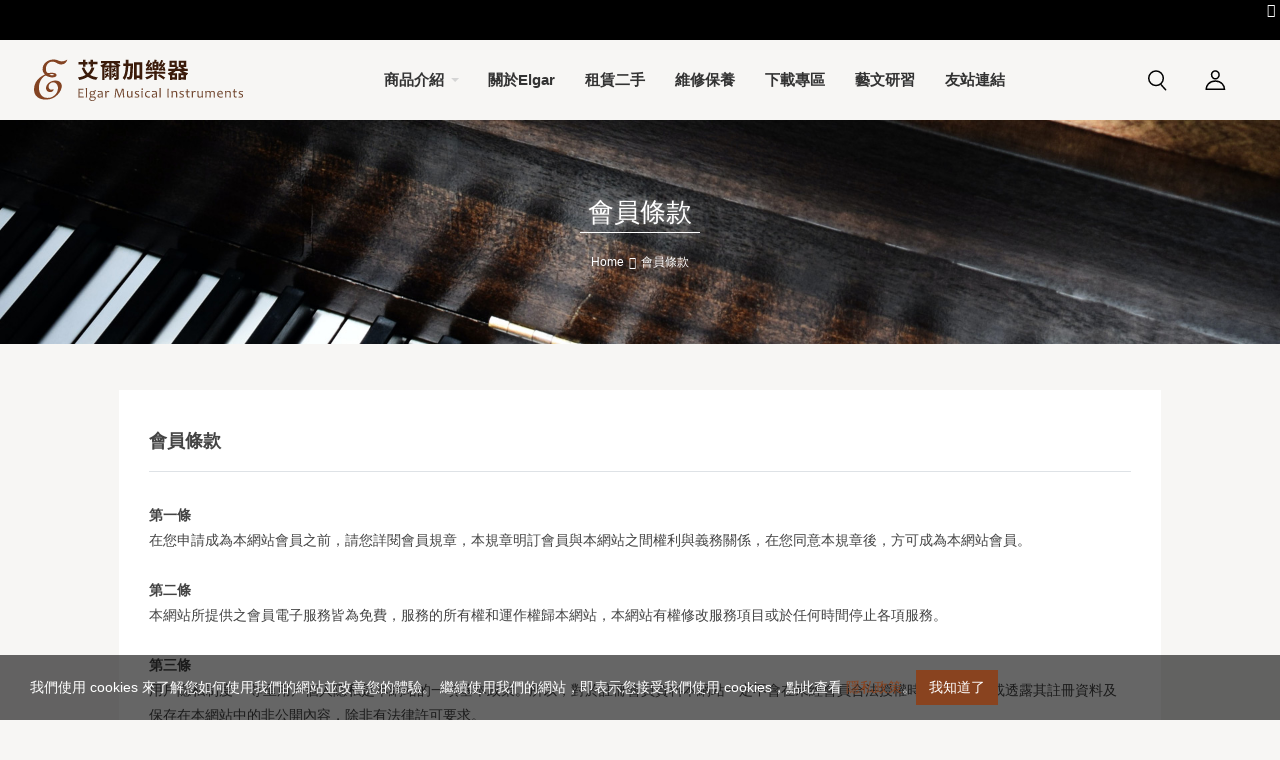

--- FILE ---
content_type: text/html; charset=utf-8
request_url: https://elgar.com.tw/info/Terms
body_size: 14018
content:



<!DOCTYPE html>
<!--[if IE 8]>			<html class="ie ie8"> <![endif]-->
<!--[if IE 9]>			<html class="ie ie9"> <![endif]-->
<!--[if gt IE 9]><!-->	<html> <!--<![endif]-->
<head>
	<meta charset="utf-8" />
	<title>會員條款 - 艾爾加樂器公司</title>
	<meta content="艾爾加樂器公司成立於民國八十七年，一直以來我們秉持著「專業、品質、服務」的理念來經營，公司服務的項目以代理經銷各項中西樂器為主，各品牌之鋼琴、電子琴、管樂器、弦樂器、打擊樂器、木笛、奧福節奏樂器…等均有銷售" name="description">
	<meta content="" name="keywords">
	<meta name="Author" content="ESIT" />
	<!--顯示分享-->
	<meta property="og:title" content="會員條款 - 艾爾加樂器公司" />
	<meta property="og:type" content="website" />
	<meta property="og:url" content="https://www.elgar.com.tw/info/Terms" />
		<meta property="og:site_name" content="艾爾加樂器公司" />
	<meta property="og:description" content="艾爾加樂器公司成立於民國八十七年，一直以來我們秉持著「專業、品質、服務」的理念來經營，公司服務的項目以代理經銷各項中西樂器為主，各品牌之鋼琴、電子琴、管樂器、弦樂器、打擊樂器、木笛、奧福節奏樂器…等均有銷售" />
	<!-- mobile settings -->
	<meta name="viewport" content="width=device-width, maximum-scale=5, initial-scale=1, user-scalable=0">
	<!--[if IE]><meta http-equiv='X-UA-Compatible' content='IE=edge,chrome=1'><![endif]-->
	<link rel="canonical" href="https://www.elgar.com.tw/info/Terms" />
	<script language="javascript" src="https://www.elgar.com.tw/js/function.js"></script>
	<!-- bootstrap4 -->
<link rel="stylesheet" href="https://stackpath.bootstrapcdn.com/bootstrap/4.3.1/css/bootstrap.min.css" integrity="sha384-ggOyR0iXCbMQv3Xipma34MD+dH/1fQ784/j6cY/iJTQUOhcWr7x9JvoRxT2MZw1T" crossorigin="anonymous">
<!--/ bootstrap4 -->

<!-- Favicons -->
<link rel="shortcut icon" href="https://www.elgar.com.tw/images/favicon.ico" />
<link rel="apple-touch-icon" sizes="192x192" href="https://www.elgar.com.tw/images/touch-icon.png">
<!--/ Favicons -->

<!-- Fontawesome -->
<link rel="stylesheet" href="https://www.elgar.com.tw/templates/rwd4/assets/css/fontawesome-free-5.11.2-web/css/all.min.css" >
  <!-- pagespeed 建議 preload 項目-->
<link rel="preload" href="https://www.elgar.com.tw/templates/rwd4/assets/fonts/font-icons.woff" as="font" type="font/woff" crossorigin="anonymous">
<link rel="preload" href="https://www.elgar.com.tw/templates/rwd4/assets/css/fontawesome-free-5.11.2-web/webfonts/fa-solid-900.woff2" as="font" type="font/woff2" crossorigin="anonymous">
  <!-- / pagespeed 建議 preload 項目 -->
<!-- / Fontawesome -->

<!-- Template core CSS -->
<link href="https://www.elgar.com.tw/templates/rwd4/assets/css/wrapbootstrap.css" rel="stylesheet" media="print" onload="this.media='all'" >
<!-- / Template core CSS -->

<!-- 下拉選單樣式 -->
<link rel="stylesheet" type="text/css" href="https://www.elgar.com.tw/templates/rwd4/assets/css/webslidemenu/dropdown-effects/fade-down.css" />
<!-- /下拉選單樣式 -->

<!-- webslide-->
<link rel="stylesheet" type="text/css" href="https://www.elgar.com.tw/templates/rwd4/assets/css/webslidemenu/webslidemenu.css" />
<!--/ webslide-->

<meta name="viewport" content="width=device-width,minimum-scale=1.0,maximum-scale=3.0,user-scalable=yes"/>

<!-- OwlCarousel2-2.3.4-->
<link rel="stylesheet" href="https://www.elgar.com.tw/templates/rwd4/assets/plugins/OwlCarousel2-2.3.4/docs/assets/owlcarousel/assets/owl.carousel.min.css" media="print" onload="this.media='all'" >
<link rel="stylesheet" href="https://www.elgar.com.tw/templates/rwd4/assets/plugins/OwlCarousel2-2.3.4/docs/assets/owlcarousel/assets/owl.theme.default.min.css" media="print" onload="this.media='all'" >



<!-- new-all.css -->
<link href="https://www.elgar.com.tw/templates/rwd4/assets/css/new-all.css" rel="stylesheet" type="text/css"  />
<!-- / new-all.css -->

<!-- animate.css -->
<link
rel="stylesheet"
href="https://cdnjs.cloudflare.com/ajax/libs/animate.css/4.1.1/animate.min.css"
/>
<!-- /animate.css -->
<style>
  @font-face {
    font-family: Mixfont;
    src: local("微軟正黑體");
    /* no unicode-range; default to all characters */
  }

  @font-face {
    font-family: Mixfont;
    src: url(/Resources/googlefont/Gudea-Regular.ttf);
    unicode-range: U+00-024F;  /*   Latin, Latin1 Sup., Ext-A, Ext-B */
  }
  @font-face {
    font-family: Mixfont_title;
    src: local("微軟正黑體");
    /* no unicode-range; default to all characters */
  }
  @font-face {
    font-family: Mixfont_title;
    src: url(/Resources/googlefont/Gudea-Regular.ttf);
    unicode-range: U+00-024F;  /*   Latin, Latin1 Sup., Ext-A, Ext-B */
  }
</style>

<!-- 判別顯示頭部篩選 -->
<style>
.phone_menu_attr1.fixed{
	top: 60px;
}
</style>
<!-- /判別顯示頭部篩選 -->


		<script async src='https://www.googletagmanager.com/gtag/js?id=UA-136947793-1'></script>
		<script>window.dataLayer = window.dataLayer || [];
  		function gtag(){dataLayer.push(arguments);}
  		gtag('js', new Date());
  		gtag('config', 'UA-136947793-1');</script>
		


<!-- Google Tag Manager -->
<script>(function(w,d,s,l,i){w[l]=w[l]||[];w[l].push({'gtm.start':
new Date().getTime(),event:'gtm.js'});var f=d.getElementsByTagName(s)[0],
j=d.createElement(s),dl=l!='dataLayer'?'&l='+l:'';j.async=true;j.src=
'https://www.googletagmanager.com/gtm.js?id='+i+dl;f.parentNode.insertBefore(j,f);
})(window,document,'script','dataLayer','GTM-MJTXTPS');</script>
<!-- End Google Tag Manager -->
<!-- Global site tag (gtag.js) - Google Ads: AW-123456789 -->
	<script async src='https://www.googletagmanager.com/gtag/js?id=AW-123456789'></script>
	<script>
	  window.dataLayer = window.dataLayer || [];
	  function gtag(){dataLayer.push(arguments);}
	  gtag('js', new Date());

	  gtag('config', 'AW-123456789');
	</script>
	<!-- End Google Ads --></head>
<body class=" enable-animation "  >


<!-- 樣式一 -->
	<!-- rwd4_menu1.html -->
<!-- Google Tag Manager (noscript) -->
	<noscript><iframe src='https://www.googletagmanager.com/ns.html?id=GTM-MJTXTPS'
	height='0' width='0' style='display:none;visibility:hidden'></iframe></noscript>
	<!-- End Google Tag Manager (noscript) -->
<!--wrapper 整個版面開始-->
<div id="wrapper">

  	<!-- Mobile Header -->
  	<div class=" wsmobileheader ">
		<!-- headAD start -->
				<div class="headAD headADMobile" style="display: none">
			<!-- 跑馬燈 -->
			<div id="horseBox">
      <div class="owl-carousel owl-carousel-horse nomargin">
               </div>
</div>			<!-- /跑馬燈 -->
			<a class="headAdClose" href="javascript:void(0);">
				<i class="icon-remove"></i>
			</a>
		</div>
				<!-- headAD end -->

		<div class="wsmainwpMobile">
			<a id="wsnavtoggle" class="wsanimated-arrow"><span></span></a>
			<span class="smllogo"><a href="https://www.elgar.com.tw"><img src="https://img.elgar.com.tw/LogoPic/162931629427289.svg" alt="艾爾加樂器公司" /></a></span>
			<div class="header-right-section">
				<div class="wssearch clearfix wssearch-mobile">
					<img  src="/templates/rwd4/assets/images/search.svg" alt="">
					<div class="wssearchform clearfix">
						<!-- <form>
							<input type="text" pdlaceholder="Search Here">
						</form> -->
						<div class="d-flex w-100 bg-theme py-3">
								<form  action="https://www.elgar.com.tw/product/index.php"  method="get" name='searchbanner' id="searchbanner" class="ml-3">
									<input type="text" name="skey" id="skey3" class="form-control" placeholder="Search Here"/>
								</form>
								<i class="ml-3 float-none fa fa-times text-white"></i>
						</div>

						<div class="w-100 text-left bg-white">
							<div class="px-3"  style="background: #f5f5fa">
								<i class="fas fa-star mr-1"></i><span>熱門關鍵字<!--熱門關鍵字--></span>

							</div>
							<div class="px-3 bg-white">
															</div>
						</div>
					</div>
				</div>
				<!-- quick shop cart -->
				<div class="quick-cart-m quick-cart clearfix position-relative d-none" id="quick-cart">
						<a  href="javascript:void(0);">
							<span class="badge badge-aqua btn-xs badge-corner"></span>
							<img src="/templates/rwd4/assets/images/cart.svg" alt="">
						</a>
				</div>

			</div>
		</div>
	</div>
	<!-- /Mobile Header -->

	<!-- Desktop Header -->
	<div class=" wsmainfull clearfix">

		<!-- headAD start -->
				<div class="headAD headADDesktop" style="display: none">
			<!-- 跑馬燈 -->
			<div id="horseBox">
      <div class="owl-carousel owl-carousel-horse nomargin">
               </div>
</div>			<!-- /跑馬燈 -->
			<a class="headAdClose" href="javascript:void(0);">
				<i class="icon-remove"></i>
			</a>
		</div>
				<!-- headAD end -->

		<a  class="wsanimated-arrow wsnavtoggle-click"><span></span></a>
		<div class=" wsmainwp container container992">
			<div class="row justify-content-between position-relative align-items-center" style="z-index: 999">
					<div class="desktoplogo"><a href="https://www.elgar.com.tw">					<img src="https://img.elgar.com.tw/LogoPic/162931629427289.svg" alt="艾爾加樂器公司" /></a></div>
					<!--Main Menu HTML Code-->
					<nav class="wsmenu clearfix" style="overscroll-behavior-y: none;">
						<ul class="wsmenu-list clearfix" itemscope="" itemtype="http://www.schema.org/SiteNavigationElement">

														<li class="d-lg-none text-center py-3 mug-shot-box container-fluid">
								<div class="mugShot">
									<a class="d-block w-100 h-100 text-center" href="https://www.elgar.com.tw/member/login_windows.php">
										<i class="fas fa-user user-icon"></i></i>
									</a>
								</div>
								<span class="text-dark row">
									<a class="d-inline-block px-3 py-2 col-6 font-theme mugshot-divide" href="https://www.elgar.com.tw/member/login_windows.php">
										登入<!--登入-->
									</a>

									<a class="d-inline-block px-3 py-2 col-6 font-theme" href="https://www.elgar.com.tw/member/reg_detail.php">
										註冊<!--註冊-->
									</a>
								</span>
							</li>

														<!--會員中心-->
							<!--商品分類下拉 -->
														<!-- 4_1 -->
<!-- 最大類 -->
  <li  aria-haspopup="true">
    <a  href="https://www.elgar.com.tw/product/251" itemprop="url"  title="商品介紹">
      <span itemprop="name" class="headerMenuItemText">商品介紹</span><span class="wsarrow"></span></a>

        <ul class="sub-menu">
                <!-- 中類 -->
        <li aria-haspopup="true">
          <a href="https://www.elgar.com.tw/product/5"  itemprop="url"  title="室內大型打擊樂器"><span itemprop="name" class="headerMenuItemText">室內大型打擊樂器&nbsp;&nbsp;&nbsp;</span><span class="topSubListAngleRight visible-md visible-lg" style="float: right;"><i class="fas fa-caret-right"></i></span>          </a>

                      <ul class="sub-menu">
                            <!-- 次類 -->
              <li aria-haspopup="true"><a href="https://www.elgar.com.tw/product/23"  itemprop="url"  title="馬林巴木琴Marimbas"><span itemprop="name">馬林巴木琴Marimbas</span></a>
              </li>
                      <!-- 次類 -->
              <li aria-haspopup="true"><a href="https://www.elgar.com.tw/product/24"  itemprop="url"  title="高音立奏木琴 Xylophones"><span itemprop="name">高音立奏木琴 Xylophones</span></a>
              </li>
                      <!-- 次類 -->
              <li aria-haspopup="true"><a href="https://www.elgar.com.tw/product/25"  itemprop="url"  title="電鐵琴 Vibraphones"><span itemprop="name">電鐵琴 Vibraphones</span></a>
              </li>
                      <!-- 次類 -->
              <li aria-haspopup="true"><a href="https://www.elgar.com.tw/product/249"  itemprop="url"  title="鐵琴 Metallophone"><span itemprop="name">鐵琴 Metallophone</span></a>
              </li>
                      <!-- 次類 -->
              <li aria-haspopup="true"><a href="https://www.elgar.com.tw/product/26"  itemprop="url"  title="鐘琴Bells / Glockenspiels"><span itemprop="name">鐘琴Bells / Glockenspiels</span></a>
              </li>
                      <!-- 次類 -->
              <li aria-haspopup="true"><a href="https://www.elgar.com.tw/product/38"  itemprop="url"  title="定音鼓  Timpani"><span itemprop="name">定音鼓  Timpani</span></a>
              </li>
                      <!-- 次類 -->
              <li aria-haspopup="true"><a href="https://www.elgar.com.tw/product/39"  itemprop="url"  title="演奏大鼓Bass drums"><span itemprop="name">演奏大鼓Bass drums</span></a>
              </li>
                      <!-- 次類 -->
              <li aria-haspopup="true"><a href="https://www.elgar.com.tw/product/40"  itemprop="url"  title="管鐘Chimes"><span itemprop="name">管鐘Chimes</span></a>
              </li>
                      <!-- 次類 -->
              <li aria-haspopup="true"><a href="https://www.elgar.com.tw/product/41"  itemprop="url"  title="演奏小鼓Snare Drums"><span itemprop="name">演奏小鼓Snare Drums</span></a>
              </li>
                      <!-- 次類 -->
              <li aria-haspopup="true"><a href="https://www.elgar.com.tw/product/43"  itemprop="url"  title="爵士鼓 Drum Set"><span itemprop="name">爵士鼓 Drum Set</span></a>
              </li>
                      <!-- 次類 -->
              <li aria-haspopup="true"><a href="https://www.elgar.com.tw/product/146"  itemprop="url"  title="木魚  Temple Block"><span itemprop="name">木魚  Temple Block</span></a>
              </li>
                      <!-- 次類 -->
              <li aria-haspopup="true"><a href="https://www.elgar.com.tw/product/247"  itemprop="url"  title="鑼 Gong"><span itemprop="name">鑼 Gong</span></a>
              </li>
                    </ul>
                  </li>
                <!-- 中類 -->
        <li aria-haspopup="true">
          <a href="https://www.elgar.com.tw/product/1"  itemprop="url"  title="琴槌 / 鼓棒"><span itemprop="name" class="headerMenuItemText">琴槌 / 鼓棒&nbsp;&nbsp;&nbsp;</span><span class="topSubListAngleRight visible-md visible-lg" style="float: right;"><i class="fas fa-caret-right"></i></span>          </a>

                      <ul class="sub-menu">
                            <!-- 次類 -->
              <li aria-haspopup="true"><a href="https://www.elgar.com.tw/product/13"  itemprop="url"  title="馬林巴木琴槌"><span itemprop="name">馬林巴木琴槌</span></a>
              </li>
                      <!-- 次類 -->
              <li aria-haspopup="true"><a href="https://www.elgar.com.tw/product/14"  itemprop="url"  title="高音木琴槌 / 鐘琴槌"><span itemprop="name">高音木琴槌 / 鐘琴槌</span></a>
              </li>
                      <!-- 次類 -->
              <li aria-haspopup="true"><a href="https://www.elgar.com.tw/product/15"  itemprop="url"  title="鐵琴槌"><span itemprop="name">鐵琴槌</span></a>
              </li>
                      <!-- 次類 -->
              <li aria-haspopup="true"><a href="https://www.elgar.com.tw/product/17"  itemprop="url"  title="定音鼓棒"><span itemprop="name">定音鼓棒</span></a>
              </li>
                      <!-- 次類 -->
              <li aria-haspopup="true"><a href="https://www.elgar.com.tw/product/16"  itemprop="url"  title="大鼓棒"><span itemprop="name">大鼓棒</span></a>
              </li>
                      <!-- 次類 -->
              <li aria-haspopup="true"><a href="https://www.elgar.com.tw/product/18"  itemprop="url"  title="鑼棒"><span itemprop="name">鑼棒</span></a>
              </li>
                      <!-- 次類 -->
              <li aria-haspopup="true"><a href="https://www.elgar.com.tw/product/19"  itemprop="url"  title="管鐘槌"><span itemprop="name">管鐘槌</span></a>
              </li>
                      <!-- 次類 -->
              <li aria-haspopup="true"><a href="https://www.elgar.com.tw/product/20"  itemprop="url"  title="小鼓棒"><span itemprop="name">小鼓棒</span></a>
              </li>
                      <!-- 次類 -->
              <li aria-haspopup="true"><a href="https://www.elgar.com.tw/product/21"  itemprop="url"  title="三角鐵棒"><span itemprop="name">三角鐵棒</span></a>
              </li>
                      <!-- 次類 -->
              <li aria-haspopup="true"><a href="https://www.elgar.com.tw/product/22"  itemprop="url"  title="中鼓棒"><span itemprop="name">中鼓棒</span></a>
              </li>
                      <!-- 次類 -->
              <li aria-haspopup="true"><a href="https://www.elgar.com.tw/product/36"  itemprop="url"  title="鼓刷"><span itemprop="name">鼓刷</span></a>
              </li>
                      <!-- 次類 -->
              <li aria-haspopup="true"><a href="https://www.elgar.com.tw/product/37"  itemprop="url"  title="束棒"><span itemprop="name">束棒</span></a>
              </li>
                      <!-- 次類 -->
              <li aria-haspopup="true"><a href="https://www.elgar.com.tw/product/175"  itemprop="url"  title="鼓棒袋"><span itemprop="name">鼓棒袋</span></a>
              </li>
                    </ul>
                  </li>
                <!-- 中類 -->
        <li aria-haspopup="true">
          <a href="https://www.elgar.com.tw/product/183"  itemprop="url"  title="租購商品"><span itemprop="name" class="headerMenuItemText">租購商品&nbsp;&nbsp;&nbsp;</span><span class="topSubListAngleRight visible-md visible-lg" style="float: right;"><i class="fas fa-caret-right"></i></span>          </a>

                      <ul class="sub-menu">
                            <!-- 次類 -->
              <li aria-haspopup="true"><a href="https://www.elgar.com.tw/product/191"  itemprop="url"  title="馬林巴木琴租購"><span itemprop="name">馬林巴木琴租購</span></a>
              </li>
                      <!-- 次類 -->
              <li aria-haspopup="true"><a href="https://www.elgar.com.tw/product/277"  itemprop="url"  title="高音立奏木琴租購"><span itemprop="name">高音立奏木琴租購</span></a>
              </li>
                      <!-- 次類 -->
              <li aria-haspopup="true"><a href="https://www.elgar.com.tw/product/278"  itemprop="url"  title="電鐵琴租購"><span itemprop="name">電鐵琴租購</span></a>
              </li>
                      <!-- 次類 -->
              <li aria-haspopup="true"><a href="https://www.elgar.com.tw/product/279"  itemprop="url"  title="鐵琴租購"><span itemprop="name">鐵琴租購</span></a>
              </li>
                      <!-- 次類 -->
              <li aria-haspopup="true"><a href="https://www.elgar.com.tw/product/280"  itemprop="url"  title="演奏大鼓租購"><span itemprop="name">演奏大鼓租購</span></a>
              </li>
                      <!-- 次類 -->
              <li aria-haspopup="true"><a href="https://www.elgar.com.tw/product/202"  itemprop="url"  title="定音鼓租購"><span itemprop="name">定音鼓租購</span></a>
              </li>
                      <!-- 次類 -->
              <li aria-haspopup="true"><a href="https://www.elgar.com.tw/product/281"  itemprop="url"  title="管鐘租購"><span itemprop="name">管鐘租購</span></a>
              </li>
                      <!-- 次類 -->
              <li aria-haspopup="true"><a href="https://www.elgar.com.tw/product/282"  itemprop="url"  title="鐘琴租購"><span itemprop="name">鐘琴租購</span></a>
              </li>
                      <!-- 次類 -->
              <li aria-haspopup="true"><a href="https://www.elgar.com.tw/product/216"  itemprop="url"  title="鑼租購"><span itemprop="name">鑼租購</span></a>
              </li>
                      <!-- 次類 -->
              <li aria-haspopup="true"><a href="https://www.elgar.com.tw/product/192"  itemprop="url"  title="其他打擊樂器租購"><span itemprop="name">其他打擊樂器租購</span></a>
              </li>
                      <!-- 次類 -->
              <li aria-haspopup="true"><a href="https://www.elgar.com.tw/product/296"  itemprop="url"  title="學校新成團專區"><span itemprop="name">學校新成團專區</span></a>
              </li>
                    </ul>
                  </li>
                <!-- 中類 -->
        <li aria-haspopup="true">
          <a href="https://www.elgar.com.tw/product/2"  itemprop="url"  title="世界打擊樂器"><span itemprop="name" class="headerMenuItemText">世界打擊樂器&nbsp;&nbsp;&nbsp;</span><span class="topSubListAngleRight visible-md visible-lg" style="float: right;"><i class="fas fa-caret-right"></i></span>          </a>

                      <ul class="sub-menu">
                            <!-- 次類 -->
              <li aria-haspopup="true"><a href="https://www.elgar.com.tw/product/49"  itemprop="url"  title="非洲系列African"><span itemprop="name">非洲系列African</span></a>
              </li>
                      <!-- 次類 -->
              <li aria-haspopup="true"><a href="https://www.elgar.com.tw/product/50"  itemprop="url"  title="亞洲系列Asian"><span itemprop="name">亞洲系列Asian</span></a>
              </li>
                      <!-- 次類 -->
              <li aria-haspopup="true"><a href="https://www.elgar.com.tw/product/51"  itemprop="url"  title="巴西系列Brasilian"><span itemprop="name">巴西系列Brasilian</span></a>
              </li>
                      <!-- 次類 -->
              <li aria-haspopup="true"><a href="https://www.elgar.com.tw/product/52"  itemprop="url"  title="天巴利鼓Timbales"><span itemprop="name">天巴利鼓Timbales</span></a>
              </li>
                      <!-- 次類 -->
              <li aria-haspopup="true"><a href="https://www.elgar.com.tw/product/53"  itemprop="url"  title="曼波/拉丁鼓Bongos"><span itemprop="name">曼波/拉丁鼓Bongos</span></a>
              </li>
                      <!-- 次類 -->
              <li aria-haspopup="true"><a href="https://www.elgar.com.tw/product/54"  itemprop="url"  title="珠球Cabasa/Shekeres"><span itemprop="name">珠球Cabasa/Shekeres</span></a>
              </li>
                      <!-- 次類 -->
              <li aria-haspopup="true"><a href="https://www.elgar.com.tw/product/55"  itemprop="url"  title="木箱鼓Cajons"><span itemprop="name">木箱鼓Cajons</span></a>
              </li>
                      <!-- 次類 -->
              <li aria-haspopup="true"><a href="https://www.elgar.com.tw/product/56"  itemprop="url"  title="康加鼓Congas"><span itemprop="name">康加鼓Congas</span></a>
              </li>
                      <!-- 次類 -->
              <li aria-haspopup="true"><a href="https://www.elgar.com.tw/product/57"  itemprop="url"  title="牛鈴Cowbells"><span itemprop="name">牛鈴Cowbells</span></a>
              </li>
                      <!-- 次類 -->
              <li aria-haspopup="true"><a href="https://www.elgar.com.tw/product/58"  itemprop="url"  title="金杯鼓Djembes"><span itemprop="name">金杯鼓Djembes</span></a>
              </li>
                      <!-- 次類 -->
              <li aria-haspopup="true"><a href="https://www.elgar.com.tw/product/60"  itemprop="url"  title="手鼓Hand Drums"><span itemprop="name">手鼓Hand Drums</span></a>
              </li>
                      <!-- 次類 -->
              <li aria-haspopup="true"><a href="https://www.elgar.com.tw/product/61"  itemprop="url"  title="沙鈴/沙筒 Shakers/Maracas"><span itemprop="name">沙鈴/沙筒 Shakers/Maracas</span></a>
              </li>
                      <!-- 次類 -->
              <li aria-haspopup="true"><a href="https://www.elgar.com.tw/product/62"  itemprop="url"  title="響棒/響板 Claves/Castanets"><span itemprop="name">響棒/響板 Claves/Castanets</span></a>
              </li>
                      <!-- 次類 -->
              <li aria-haspopup="true"><a href="https://www.elgar.com.tw/product/63"  itemprop="url"  title="鈴鼓Tambourines"><span itemprop="name">鈴鼓Tambourines</span></a>
              </li>
                      <!-- 次類 -->
              <li aria-haspopup="true"><a href="https://www.elgar.com.tw/product/64"  itemprop="url"  title="風鈴Chimes"><span itemprop="name">風鈴Chimes</span></a>
              </li>
                      <!-- 次類 -->
              <li aria-haspopup="true"><a href="https://www.elgar.com.tw/product/65"  itemprop="url"  title="三角鐵 及附件 Bells/Traingles"><span itemprop="name">三角鐵 及附件 Bells/Traingles</span></a>
              </li>
                      <!-- 次類 -->
              <li aria-haspopup="true"><a href="https://www.elgar.com.tw/product/66"  itemprop="url"  title="音浪板 Sound Shapes"><span itemprop="name">音浪板 Sound Shapes</span></a>
              </li>
                      <!-- 次類 -->
              <li aria-haspopup="true"><a href="https://www.elgar.com.tw/product/67"  itemprop="url"  title="孩童系列 Kids Series"><span itemprop="name">孩童系列 Kids Series</span></a>
              </li>
                      <!-- 次類 -->
              <li aria-haspopup="true"><a href="https://www.elgar.com.tw/product/99"  itemprop="url"  title="特殊樂器 Specialty Sounds"><span itemprop="name">特殊樂器 Specialty Sounds</span></a>
              </li>
                      <!-- 次類 -->
              <li aria-haspopup="true"><a href="https://www.elgar.com.tw/product/145"  itemprop="url"  title="手指鈸Finger Cymbal"><span itemprop="name">手指鈸Finger Cymbal</span></a>
              </li>
                    </ul>
                  </li>
                <!-- 中類 -->
        <li aria-haspopup="true">
          <a href="https://www.elgar.com.tw/product/11"  itemprop="url"  title="各式架子"><span itemprop="name" class="headerMenuItemText">各式架子&nbsp;&nbsp;&nbsp;</span><span class="topSubListAngleRight visible-md visible-lg" style="float: right;"><i class="fas fa-caret-right"></i></span>          </a>

                      <ul class="sub-menu">
                            <!-- 次類 -->
              <li aria-haspopup="true"><a href="https://www.elgar.com.tw/product/72"  itemprop="url"  title="鍵盤架"><span itemprop="name">鍵盤架</span></a>
              </li>
                      <!-- 次類 -->
              <li aria-haspopup="true"><a href="https://www.elgar.com.tw/product/74"  itemprop="url"  title="燈光音響架"><span itemprop="name">燈光音響架</span></a>
              </li>
                      <!-- 次類 -->
              <li aria-haspopup="true"><a href="https://www.elgar.com.tw/product/75"  itemprop="url"  title="絃樂器架"><span itemprop="name">絃樂器架</span></a>
              </li>
                      <!-- 次類 -->
              <li aria-haspopup="true"><a href="https://www.elgar.com.tw/product/76"  itemprop="url"  title="麥克風架"><span itemprop="name">麥克風架</span></a>
              </li>
                      <!-- 次類 -->
              <li aria-haspopup="true"><a href="https://www.elgar.com.tw/product/77"  itemprop="url"  title="打擊樂器架"><span itemprop="name">打擊樂器架</span></a>
              </li>
                      <!-- 次類 -->
              <li aria-haspopup="true"><a href="https://www.elgar.com.tw/product/79"  itemprop="url"  title="管樂器架"><span itemprop="name">管樂器架</span></a>
              </li>
                      <!-- 次類 -->
              <li aria-haspopup="true"><a href="https://www.elgar.com.tw/product/82"  itemprop="url"  title="吉他架"><span itemprop="name">吉他架</span></a>
              </li>
                      <!-- 次類 -->
              <li aria-haspopup="true"><a href="https://www.elgar.com.tw/product/229"  itemprop="url"  title="小樂器放置架(桌)"><span itemprop="name">小樂器放置架(桌)</span></a>
              </li>
                    </ul>
                  </li>
                <!-- 中類 -->
        <li aria-haspopup="true">
          <a href="https://www.elgar.com.tw/product/286"  itemprop="url"  title="音樂演奏廳設備"><span itemprop="name" class="headerMenuItemText">音樂演奏廳設備&nbsp;&nbsp;&nbsp;</span><span class="topSubListAngleRight visible-md visible-lg" style="float: right;"><i class="fas fa-caret-right"></i></span>          </a>

                      <ul class="sub-menu">
                            <!-- 次類 -->
              <li aria-haspopup="true"><a href="https://www.elgar.com.tw/product/73"  itemprop="url"  title="音樂座椅"><span itemprop="name">音樂座椅</span></a>
              </li>
                      <!-- 次類 -->
              <li aria-haspopup="true"><a href="https://www.elgar.com.tw/product/80"  itemprop="url"  title="譜架"><span itemprop="name">譜架</span></a>
              </li>
                      <!-- 次類 -->
              <li aria-haspopup="true"><a href="https://www.elgar.com.tw/product/81"  itemprop="url"  title="指揮台/合唱台"><span itemprop="name">指揮台/合唱台</span></a>
              </li>
                    </ul>
                  </li>
                <!-- 中類 -->
        <li aria-haspopup="true">
          <a href="https://www.elgar.com.tw/product/9"  itemprop="url"  title="奧福樂器"><span itemprop="name" class="headerMenuItemText">奧福樂器&nbsp;&nbsp;&nbsp;</span><span class="topSubListAngleRight visible-md visible-lg" style="float: right;"><i class="fas fa-caret-right"></i></span>          </a>

                      <ul class="sub-menu">
                            <!-- 次類 -->
              <li aria-haspopup="true"><a href="https://www.elgar.com.tw/product/209"  itemprop="url"  title="無調樂器"><span itemprop="name">無調樂器</span></a>
              </li>
                      <!-- 次類 -->
              <li aria-haspopup="true"><a href="https://www.elgar.com.tw/product/210"  itemprop="url"  title="律音鐘"><span itemprop="name">律音鐘</span></a>
              </li>
                      <!-- 次類 -->
              <li aria-haspopup="true"><a href="https://www.elgar.com.tw/product/221"  itemprop="url"  title="箱型木琴"><span itemprop="name">箱型木琴</span></a>
              </li>
                      <!-- 次類 -->
              <li aria-haspopup="true"><a href="https://www.elgar.com.tw/product/222"  itemprop="url"  title="桌上鐵琴"><span itemprop="name">桌上鐵琴</span></a>
              </li>
                      <!-- 次類 -->
              <li aria-haspopup="true"><a href="https://www.elgar.com.tw/product/223"  itemprop="url"  title="箱型鐵琴"><span itemprop="name">箱型鐵琴</span></a>
              </li>
                      <!-- 次類 -->
              <li aria-haspopup="true"><a href="https://www.elgar.com.tw/product/224"  itemprop="url"  title="音磚"><span itemprop="name">音磚</span></a>
              </li>
                    </ul>
                  </li>
                <!-- 中類 -->
        <li aria-haspopup="true">
          <a href="https://www.elgar.com.tw/product/3"  itemprop="url"  title="直笛"><span itemprop="name" class="headerMenuItemText">直笛&nbsp;&nbsp;&nbsp;</span><span class="topSubListAngleRight visible-md visible-lg" style="float: right;"><i class="fas fa-caret-right"></i></span>          </a>

                      <ul class="sub-menu">
                            <!-- 次類 -->
              <li aria-haspopup="true"><a href="https://www.elgar.com.tw/product/27"  itemprop="url"  title="直笛"><span itemprop="name">直笛</span></a>
              </li>
                    </ul>
                  </li>
                <!-- 中類 -->
        <li aria-haspopup="true">
          <a href="https://www.elgar.com.tw/product/10"  itemprop="url"  title="旋律樂器"><span itemprop="name" class="headerMenuItemText">旋律樂器&nbsp;&nbsp;&nbsp;</span><span class="topSubListAngleRight visible-md visible-lg" style="float: right;"><i class="fas fa-caret-right"></i></span>          </a>

                      <ul class="sub-menu">
                            <!-- 次類 -->
              <li aria-haspopup="true"><a href="https://www.elgar.com.tw/product/70"  itemprop="url"  title="口風琴"><span itemprop="name">口風琴</span></a>
              </li>
                      <!-- 次類 -->
              <li aria-haspopup="true"><a href="https://www.elgar.com.tw/product/71"  itemprop="url"  title="手風琴"><span itemprop="name">手風琴</span></a>
              </li>
                    </ul>
                  </li>
                <!-- 中類 -->
        <li aria-haspopup="true">
          <a href="https://www.elgar.com.tw/product/283"  itemprop="url"  title="分期商品"><span itemprop="name" class="headerMenuItemText">分期商品          </a>

                  </li>
                <!-- 中類 -->
        <li aria-haspopup="true">
          <a href="https://www.elgar.com.tw/product/103"  itemprop="url"  title="促銷商品"><span itemprop="name" class="headerMenuItemText">促銷商品&nbsp;&nbsp;&nbsp;</span><span class="topSubListAngleRight visible-md visible-lg" style="float: right;"><i class="fas fa-caret-right"></i></span>          </a>

                      <ul class="sub-menu">
                            <!-- 次類 -->
              <li aria-haspopup="true"><a href="https://www.elgar.com.tw/product/250"  itemprop="url"  title="打擊特賣商品"><span itemprop="name">打擊特賣商品</span></a>
              </li>
                      <!-- 次類 -->
              <li aria-haspopup="true"><a href="https://www.elgar.com.tw/product/308"  itemprop="url"  title="三角鐵 / 三角鐵棒 / 三角鐵附件特賣"><span itemprop="name">三角鐵 / 三角鐵棒 / 三角鐵附件特賣</span></a>
              </li>
                      <!-- 次類 -->
              <li aria-haspopup="true"><a href="https://www.elgar.com.tw/product/190"  itemprop="url"  title="琴槌鼓棒特賣"><span itemprop="name">琴槌鼓棒特賣</span></a>
              </li>
                      <!-- 次類 -->
              <li aria-haspopup="true"><a href="https://www.elgar.com.tw/product/297"  itemprop="url"  title="樂譜出清特賣"><span itemprop="name">樂譜出清特賣</span></a>
              </li>
                      <!-- 次類 -->
              <li aria-haspopup="true"><a href="https://www.elgar.com.tw/product/141"  itemprop="url"  title="撿便宜專區"><span itemprop="name">撿便宜專區</span></a>
              </li>
                    </ul>
                  </li>
                <!-- 中類 -->
        <li aria-haspopup="true">
          <a href="https://www.elgar.com.tw/product/295"  itemprop="url"  title="二手木琴買賣"><span itemprop="name" class="headerMenuItemText">二手木琴買賣          </a>

                  </li>
            </ul>
      </li>
<!-- 最大類 -->
  <li  aria-haspopup="true">
    <a  href="/info/About" itemprop="url"  title="關於Elgar">
      <span itemprop="name" class="headerMenuItemText">關於Elgar</span></a>

      </li>
<!-- 最大類 -->
  <li  aria-haspopup="true">
    <a  href="/Rent" itemprop="url"  title="租賃二手">
      <span itemprop="name" class="headerMenuItemText">租賃二手</span></a>

      </li>
<!-- 最大類 -->
  <li  aria-haspopup="true">
    <a  href="/Maintenance" itemprop="url"  title="維修保養">
      <span itemprop="name" class="headerMenuItemText">維修保養</span></a>

      </li>
<!-- 最大類 -->
  <li  aria-haspopup="true">
    <a  href="/Downloads" itemprop="url"  title="下載專區">
      <span itemprop="name" class="headerMenuItemText">下載專區</span></a>

      </li>
<!-- 最大類 -->
  <li  aria-haspopup="true">
    <a  href="/Activities" itemprop="url"  title="藝文研習">
      <span itemprop="name" class="headerMenuItemText">藝文研習</span></a>

      </li>
<!-- 最大類 -->
  <li  aria-haspopup="true">
    <a  href="/Connects" itemprop="url"  title="友站連結">
      <span itemprop="name" class="headerMenuItemText">友站連結</span></a>

      </li>
													</ul>
					</nav>
					<!--Menu HTML Code-->
					<!-- right-bar -->
					<div class="header-right-section">
						<!-- searchBar -->
								<div class="wssearch wssearchdesktop">

									<img class="headerIcon" src="/templates/rwd4/assets/images/search.svg" alt="">

									<div class="wssearchform clearfix mt-3 py-0">
										<form action="https://www.elgar.com.tw/product/index.php" method="get" name='searchbanner' id="searchbanner"
											class="ml-4">

											<input name="skey" id="skey3" class="form-control" placeholder="SEARCH" />

										</form>
										<i class="ml-3 fa fa-times"></i>

										<div class="mt-3 w-100">
											<!-- <div class="px-3"  style="background: #f5f5fa">

</div> -->

<div class="px-4 bg-white pt-3 pb-5 ">
	<i class="far fa-star mr-1"></i><span class="mr-1">熱門關鍵字：<!--熱門關鍵字--></span>
	</div>



										</div>
									</div>

								</div>
								<div class="wssearchform-open-bg">
								</div>
								<div class="headerMemberSec1">
									<a class="headerIcon"  href="https://www.elgar.com.tw/member/login_windows.php?Url=https://www.elgar.com.tw/member/index.php">
										<img src="/templates/rwd4/assets/images/member.svg" alt="">
									</a>
									<!-- ***會員TOGGLE選單***-->
									<ul class="headerMemberMenu border-0 p-2">
										<li>
											<a tabindex="-1" href="https://www.elgar.com.tw/member/login_windows.php?Url=https://www.elgar.com.tw/member/MyOrder.php">
												我的訂單
											<!--我的訂單-->
											</a>
										</li>
										<li>
											<a tabindex="-1" href="https://www.elgar.com.tw/member/login_windows.php?Url=https://www.elgar.com.tw/member/Collection_list.php">
												追蹤清單
												<!--追蹤清單-->
											</a>
										</li>
										<li>
											<a tabindex="-1" href="https://www.elgar.com.tw/member/login_windows.php?Url=https://www.elgar.com.tw/member/AccountInformation.php">
												修改資料
												<!--修改資料-->
											</a>
										</li>
										<li>
											<a tabindex="-1" href="https://www.elgar.com.tw/member/login_windows.php?Url=https://www.elgar.com.tw/member/kefu_add.php">
												問答中心
												<!--問答中心-->
											</a>
										</li>
																			<li class="text-center headerMemberSecLogin container-fluid">
										<span class="text-dark row">
											<a class="d-inline-block px-3 col-6 text-dark mugshot-divide" href="https://www.elgar.com.tw/member/login_windows.php">
												登入<!--登入-->
											</a>
											<a class="d-inline-block px-3 col-6 text-dark" href="https://www.elgar.com.tw/member/reg_detail.php">
												註冊<!--註冊-->
											</a>
										</span>
									</li>

									
									</ul>
									<!-- ***/會員TOGGLE選單*** -->
								</div>
								<!-- quick shop cart -->
								<div class="quick-cart quick-cart-desktop d-none" id="quick-cart">
									<a href="javascript:void(0);">
										<span class="badge badge-aqua btn-xs badge-corner">
											
										</span>
										<img src="/templates/rwd4/assets/images/cart.svg" alt="">
									</a>
								</div>
					</div>
					<!-- right-bar -->
			</div>
		</div>
	</div>
	<div id="topBlankAbove">
	</div>
	<div id="topBlankAboveMobile">
	</div>
	<!-- /Desktop Header -->

	<!-- 商品篩選列 -->
	<div class="phone_menu_attr0 d-lg-none attrshow" style="left: 0;background-color: #f3f3f3; z-index: 997;box-shadow: 0 2px 3px rgba(0,0,0,0.2);">
			<div class="easy-sidebar-toggle-right text-center" style="float: left;width:50%;margin: 9px 0;padding: 0 10px;border-right: 1px dotted #d4d9de;"><i class="fas fa-filter"></i>&nbsp;&nbsp;<span style="cursor: pointer;font-weight:bold"></span></div>
			<div class="options text-center" style="width:50%; float:left; position:relative">
					<label for="sortBy" class="_1LM_r9f bold" style="height:39px;color: #666;position: absolute;top: 0;bottom: 0;padding: 6px 10px;margin: 0;left: 0;right: 0;display: inline-block;background: #f3f3f3;z-index: 1;pointer-events: none;"></label>
														  <select id="productMenu" class="nopadding" style="width:90%;border-radius: 0px;height:38px;" onChange="location.href=this.value">
								<option value="index.php?bid=&type=&skey=&brand_id="><!--優先推薦--></option>
								<option value="index.php?orderby=price&bid=&ordertype=1&type=&skey=&brand_id=" ><!--價格由低到高--></option>
								<option value="index.php?orderby=price&bid=&ordertype=0&type=&skey=&brand_id=" ><!--價格由高到低--></option>
								<!--option value="index.php?orderby=pubtime&bid=&ordertype=1&type=&skey=&brand_id=" >上架由舊到新</option-->
								<option value="index.php?orderby=pubtime&bid=&ordertype=0&type=&skey=&brand_id=" ><!--上架由新到舊--></option>
								<!--option value="index.php?orderby=visit&bid=&ordertype=1&type=&skey=&brand_id=" >人氣由低到高</option-->
								<option value="index.php?orderby=visit&bid=&ordertype=0&type=&skey=&brand_id=" ><!--人氣由高到低--></option>
							  </select>
													  </div>
	</div>
	<!-- //商品篩選列 -->

<!-- 樣式二 -->
  <!-- PAGE HEADER -->

<section class="page-header page-header-xs breadcrumbs_bgimg" style="background-image: url(https://img.elgar.com.tw/LogoPic/162931162622402.jpg);margin-bottom:20px !important;">
<div class="container breadcrumbs_bgtop">
		<h1 class="breadcrumb-title">會員條款</h1>
		<!-- breadcrumbs -->
	<ol class="breadcrumb p-0 justify-content-center  breadcrumb-about" itemscope itemtype="http://schema.org/BreadcrumbList">
		<li itemprop="itemListElement" itemscope itemtype="http://schema.org/ListItem">
			<a itemprop="item" href="https://www.elgar.com.tw">
				<span itemprop="name">Home</span>
			</a>
			<meta itemprop="position" content="1" name="Home"/>
		</li>
		<li class="active" itemprop="itemListElement" itemscope itemtype="http://schema.org/ListItem">
			<a itemprop="item">
				<span itemprop="name">會員條款<!--會員中心--></span>
			</a>
			<meta itemprop="position" content="2" name="會員條款"/>
		</li>
	</ol>
	<!-- /breadcrumbs -->
</div>
</section>

<!-- /PAGE HEADER -->
<!-- 內容 -->
<section class="aboutour-section">
	<div class="container">
		<div class="row my-3">
			<div id="article" class="col-12 col-md-10 offset-md-1">
				<h1 class="size-18 my-2 bold">會員條款</h1>
				<div class="divider mb-2 mt-0"><!-- divider --></div>
					<p></p>

<p><strong>第一條</strong><br>在您申請成為本網站會員之前，請您詳閱會員規章，本規章明訂會員與本網站之間權利與義務關係，在您同意本規章後，方可成為本網站會員。<br><br><strong>第二條</strong><br>本網站所提供之會員電子服務皆為免費，服務的所有權和運作權歸本網站，本網站有權修改服務項目或於任何時間停止各項服務。<br><br><strong>第三條</strong><br>用戶隱私制度&nbsp; &nbsp; 尊重用戶個人隱私是本網站的一項基本政策。所以，對於註冊會員資料本網站一定不會在未經會員合法授權時公開、編輯或透露其註冊資料及保存在本網站中的非公開內容，除非有法律許可要求。<br><br><strong>第四條</strong><br>會員的帳號，密碼和安全性&nbsp; &nbsp; 會員可隨時要求退出本網站之會員。會員一旦註冊成功，成為本網站的合法會員，將得到一個密碼和會員名稱。會員將對會員名稱和密碼安全負全部責任。另外，每個用戶都要對以其會員名進行的所有活動和事件負全責。您可隨時根據指示改變您的密碼。會員若發現任何非法使用會員帳號或存在安全漏洞的情況，請立即通告本網站。若因會員自行洩露帳號及密碼而造成會員損失及法律責任者，本網站不負連帶責任。<br><br><strong>第五條</strong><br>電子信件&nbsp; &nbsp; 本網站會不定期發送本網站電子報，提供會員相關技術、產品等訊息，但絕對保證會員之電子信箱不外流，避免會員受到不必要之干擾。<br><br><strong>第六條</strong><br>本網站保留修訂本規章內容之權利與服務，如有更新事項將於網站上公布訊息，自公布日起1個月內可提出異議，若無回應本網站者，本網站視同該會員同意本網站規章之更動。<br><br><strong>第七條</strong><br>本網站僅接受同一人之單筆資料，也就是說，您只能建立一次您的個人資料，請勿重覆登錄。<br><br><strong>第八條</strong><br>會員不得以任何方式破壞及干擾本網站上各項資料與功能，且嚴禁入侵或破壞網路上任何系統之企圖或行為。<br><br><strong>第九條</strong><br>會員同意其訂購行為，以本網站所示之電子交易資料為準，如有糾紛，並以該電子交易資料為認定標準。<br><br><strong>第十條</strong><br>法律&nbsp; &nbsp;&nbsp;會員服務條款與中華民國的法律解釋相一致，會員和本網站一致同意服從高等法院所有管轄。如發生本網站服務條款與中華民國法律相牴觸時，則這些條款將完全按法律規定重新解釋，而其它條款則依舊保持對會員產生法律效力和影響。<br><br><strong>第十一條</strong><br>在本網站中各項商品交易，以中華民國法律為準據法，如有糾紛發生時，以台北地方法院為第一審管轄法院。<br><br><strong>第十二條</strong><br>會員除應遵守本約定書外，亦同意遵守本網站各項交易規定。<br><br><strong>第十三條</strong><br>一但被取消會員資格，將喪失所有會員權利，包含之前所有的會員福利。本約定書之內容如有調整時，會員同意遵守調整後之約定書。<br><br><strong>第十四條</strong><br>若有疑問，請至本網站客服中心詢問。<br><br><strong>第十五條</strong><br>其他未盡訴之事項，依中華民國法律之相關規定之。</p>
<p></p>
<p></p>
			</div>
		</div>

		<!--萬用格-->
				<!--/萬用格-->
	</div>
</section>

<!-- FOOTER -->
<footer id="footer" style="background-image: url(https://www.elgar.com.tw/templates/rwd4/assets/images/bottom_bg.jpg);">

    <div class="container">
      <div class="row footerNav">
          <div class="col-lg-8 col-md-12 ">
            <div class="row">
                                <div class="col-lg-3 col-md-3 col-sm-3 col-xs-6 d-none d-md-block ">
                  <div class="title">關於我們</div>
                                    <div class="mb-2">
                    <a href="/info/About">關於艾爾加</a></div>
                                  </div>
                              <div class="col-lg-3 col-md-3 col-sm-3 col-xs-6 d-none d-md-block ">
                  <div class="title">網站服務</div>
                                    <div class="mb-2">
                    <a href="/product/251">商品介紹</a></div>
                                    <div class="mb-2">
                    <a href="/Rent">租賃二手</a></div>
                                    <div class="mb-2">
                    <a href="/Maintenance">維修保養</a></div>
                                    <div class="mb-2">
                    <a href="/Downloads">下載專區</a></div>
                                    <div class="mb-2">
                    <a href="/Activities">藝文研習</a></div>
                                    <div class="mb-2">
                    <a href="/Connects">友站連結</a></div>
                                  </div>
                              <div class="col-lg-3 col-md-3 col-sm-3 col-xs-6 d-none d-md-block ">
                  <div class="title">會員服務</div>
                                    <div class="mb-2">
                    <a href="/info/Terms">會員條款</a></div>
                                    <div class="mb-2">
                    <a href="/info/Privacy">隱私權保護</a></div>
                                    <div class="mb-2">
                    <a href="/Service">常見問題</a></div>
                                    <div class="mb-2">
                    <a href="/member/edm.php">訂閱電子報</a></div>
                                  </div>
                              <div class="col-lg-3 col-md-3 col-sm-3 col-xs-6 d-none d-md-block ">
                  <div class="title">聯絡我們</div>
                                    <div class="mb-2">
                    <a href="/help/contact.php">聯絡我們</a></div>
                                    <div class="mb-2">
                    <a href="/help/cooperation.php">合作提案</a></div>
                                  </div>
                            <div class="col-12 margin-bottom-0 d-block d-md-none mt-3">
                <div class="footerToggle">
                                    <div class="toggle">
                    <label class="black">關於我們</label>
                    <div class="toggle-content">
                                            <li style="display: block;">
                        <a href="/info/About">關於艾爾加</a>
                      </li>
                                          </div>
                  </div>
                                    <div class="toggle">
                    <label class="black">網站服務</label>
                    <div class="toggle-content">
                                            <li style="display: block;">
                        <a href="/product/251">商品介紹</a>
                      </li>
                                            <li style="display: block;">
                        <a href="/Rent">租賃二手</a>
                      </li>
                                            <li style="display: block;">
                        <a href="/Maintenance">維修保養</a>
                      </li>
                                            <li style="display: block;">
                        <a href="/Downloads">下載專區</a>
                      </li>
                                            <li style="display: block;">
                        <a href="/Activities">藝文研習</a>
                      </li>
                                            <li style="display: block;">
                        <a href="/Connects">友站連結</a>
                      </li>
                                          </div>
                  </div>
                                    <div class="toggle">
                    <label class="black">會員服務</label>
                    <div class="toggle-content">
                                            <li style="display: block;">
                        <a href="/info/Terms">會員條款</a>
                      </li>
                                            <li style="display: block;">
                        <a href="/info/Privacy">隱私權保護</a>
                      </li>
                                            <li style="display: block;">
                        <a href="/Service">常見問題</a>
                      </li>
                                            <li style="display: block;">
                        <a href="/member/edm.php">訂閱電子報</a>
                      </li>
                                          </div>
                  </div>
                                    <div class="toggle">
                    <label class="black">聯絡我們</label>
                    <div class="toggle-content">
                                            <li style="display: block;">
                        <a href="/help/contact.php">聯絡我們</a>
                      </li>
                                            <li style="display: block;">
                        <a href="/help/cooperation.php">合作提案</a>
                      </li>
                                          </div>
                  </div>
                                  </div>
              </div>
            </div>

          </div>

          <div class="col-lg-4 col-md-12">
            <div class="title">服務資訊</div>
            <div><p>地址：新北市新店區安忠路56巷26號2樓</p>
<p>電話：02-8666-9096</p>
<p>傳真：02-2212-2592</p>
<p>E-MAIL：elgarmusic@mail2000.com.tw</p></div>
          </div>
      </div>
      <div class="copyright "><div class="text-center">艾爾加實業有限公司版權所有© 2021Elgar Co., Ltd. All rights reserved. <a href="https://www.esit.com.tw/web_shop.php" target="_blank" style="color: #d5a98c !important">購物網站架設</a></div></div>
    </div>


</footer>
<!-- /FOOTER -->
</div>
<!--/wrapper 整個版面結束-->

<!-- SCROLL TO TOP -->
<a href="#" id="toTop" style="bottom:10px;"></a>

<!-- 隱私權政策 -->
<div class="privacyPolicy">
    <div class="container">
      <div class="d-flex align-items-center flex-wrap">
        <div>
          <p>我們使用 cookies 來了解您如何使用我們的網站並改善您的體驗。 繼續使用我們的網站，即表示您接受我們使用 cookies，點此查看 <a href="/info/Privacy">隱私政策</a>。</p>
        </div>
        <button type="button" class="btn btn-primary mt-2 mt-lg-0" >我知道了</button>
      </div>
    </div>
</div>



<!-- jQuery -->
<script type="text/javascript" src="https://www.elgar.com.tw/templates/rwd4/assets/plugins/jquery/jquery-3.4.1.min.js"></script>
<!--/jQuery -->


<!-- bootstrap4 -->
<script defer type="text/javascript" src="https://www.elgar.com.tw/templates/rwd4/assets/plugins/bootstrap/js/bootstrap.min.js"></script>
<!-- <script src="https://stackpath.bootstrapcdn.com/bootstrap/4.3.1/js/bootstrap.min.js" integrity="sha384-JjSmVgyd0p3pXB1rRibZUAYoIIy6OrQ6VrjIEaFf/nJGzIxFDsf4x0xIM+B07jRM" crossorigin="anonymous"></script> -->
<!-- <script src="https://cdnjs.cloudflare.com/ajax/libs/popper.js/1.14.7/umd/popper.min.js" integrity="sha384-UO2eT0CpHqdSJQ6hJty5KVphtPhzWj9WO1clHTMGa3JDZwrnQq4sF86dIHNDz0W1" crossorigin="anonymous"></script> -->
<!-- /bootstrap4 -->

<!-- Javascript files -->

<!-- <script defer  src="https://www.elgar.com.tw/templates/rwd4/assets/js/wrapbootstrap/jquery.superslides.min.js"></script>
<script defer  src="https://www.elgar.com.tw/templates/rwd4/assets/js/wrapbootstrap/imagesloaded.pkgd.js"></script>
<script defer  src="https://www.elgar.com.tw/templates/rwd4/assets/js/wrapbootstrap/isotope.pkgd.min.js"></script>
<script defer  src="https://www.elgar.com.tw/templates/rwd4/assets/js/wrapbootstrap/packery-mode.pkgd.min.js"></script>
<script defer  src="https://www.elgar.com.tw/templates/rwd4/assets/js/wrapbootstrap/jquery.fitvids.js"></script>
<script defer  src="https://www.elgar.com.tw/templates/rwd4/assets/js/wrapbootstrap/jquery.parallax-1.1.3.js"></script> -->
<!-- <script defer  src="https://www.elgar.com.tw/templates/rwd4/assets/js/wrapbootstrap/custom.js"></script> -->



<!-- 滿版banner SWIPE SLIDER -->
<script type="text/javascript" src="https://www.elgar.com.tw/templates/rwd4/assets/plugins/slider.swiper/dist/js/swiper.min.js"></script>
<script type="text/javascript" src="https://www.elgar.com.tw/templates/rwd4/assets/js/view/demo.swiper_slider.js"></script>
<!-- 滿版banner SWIPE SLIDER -->




<!-- 新版autocomplete -->
<link rel="stylesheet" type="text/css" href="https://www.elgar.com.tw/templates/rwd4/assets/plugins/rwd4-autocomplete/jquery-ui.min.css">
<script  src="https://www.elgar.com.tw/templates/rwd4/assets/plugins/rwd4-autocomplete/jquery-ui.min.js"></script>


<script>
  showshopping(0);
  $(".quick-cart-m").click(function(e) {
    e.stopPropagation();
    showcart();
  });


  function showshopping(n){
      $.ajax({
    url: 'https://www.elgar.com.tw/shopping/shopping_windows.php',
    data: 'type=goods',
    type:'get',
    dataType:"html",
    cache: false,
    success: function(msg){
      //alert(msg);
        $('.quick-cart').html(msg);
    }
    });
      if(n==1){
        //加入購物車改為使用showcart2()函數
          window.setTimeout(showcart2,500);
          // window.setTimeout(showcart,2000);

      }
  }
  function showcart(){
      var scrollTop=$(window).scrollTop();
      var headerHeight = $(".wsmainfull").height();
      //console.log($("#header").css("top"));

      if($(".wsmainfull").attr("class").match(/(?:^|\s)navbar-hidden(?!\S)/)){
          if($(".wsmainfull").css("top") != "0px"){
              $(".wsmainfull").css("top","0px");
          }else {
              $(".wsmainfull").css("top","-"+headerHeight+"px");
          }
    }
    $(".quick-cart-box").stop().fadeToggle();
  }
  //加入購物車改為使用showcart2()函數
  function showcart2(){
    var scrollTop=$(window).scrollTop();
    var headerHeight = $(".wsmainfull").height();
    //console.log($("#header").css("top"));

    if($(".wsmainfull").attr("class").match(/(?:^|\s)navbar-hidden(?!\S)/)){
        if($(".wsmainfull").css("top") != "0px"){
            $(".wsmainfull").css("top","0px");
        }else {
            $(".wsmainfull").css("top","-"+headerHeight+"px");
        }
   }
  $(".quick-cart-box").stop().fadeIn().delay(2000).fadeOut();
}
</script>


<script>
//商品搜尋
var url = "https://www.elgar.com.tw/include/search_menu_autocomplate.php";
$( "#skey3,#skey3_02" ).autocomplete({
   source: url,
   autoFocus: false,
   focus: function(event, ui) {

      return false;
    },
   select: function( event, ui ) {
        var value=ui.item.value;
        var label=ui.item.label;
        $(this).val(ui.item.label);



        if( value!=label ){
          window.location="https://www.elgar.com.tw/product/detail"+value;
        }else{
          $('#skey3').val(value);
          $('#searchbanner'+$(this).attr('id').substr(5)).submit();
                //document.getElementById("searchbanner").submit();
        }
        return false;
    },open: function( event, ui ) {
      $('.ui-menu-item:first-child').addClass('searchTips');
    }
});



//追蹤清單愛心顏色變換
if(0 != 0){
    var gid = getQueryParam("gid");
    if(gid != false){
        window.location='https://www.elgar.com.tw/product/setcollection.php?gid='+gid+'&Url='+document.location.href;
    }
}
function clickHeart(gid){
    if(0 == 0){
       alert("請先登入會員"); //請先登入會員
       window.location='https://www.elgar.com.tw/member/login_windows.php?Url='+document.location.href+'?gid'+gid;
    }else{
        $(".gid"+gid+">i").toggleClass("heartColor");
        if($(".gid"+gid+">i").attr("class").match(/(?:^|\s)heartColor(?!\S)/)){
            
            $.ajax({url: 'https://www.elgar.com.tw/product/setcollection.php',
                data: {Action:"Insert",gid:gid},
                type:'get',
                dataType:"html",
                cache: false,
                success: function(msg){
                    $(".gid"+gid).parent().css('opacity', '1');
                    fbq('track','addtowishlist');
                    alert("商品已加入追蹤清單"); //語言包：商品已加入追蹤清單
                }
            });
        }else{
            $.ajax({url: 'https://www.elgar.com.tw/product/setcollection.php',
                data: {Action:"Del",gid:gid},
                type:'get',
                dataType:"html",
                cache: false,
                success: function(msg){
                    $(".gid"+gid).parent().removeAttr("style");
                    alert("商品已移出追蹤清單"); //語言包：商品已移出追蹤清單
                }
            });
        }
    }
}
function getQueryParam(param) {
    var result =  window.location.search.match(new RegExp("(\\?|&)" + param + "(\\[\\])?([^&]*)"));
    return result ? result[3] : false;
}
</script>

<!-- webslidemenu.js -->
<script defer type="text/javascript" src="https://www.elgar.com.tw/templates/rwd4/assets/plugins/rwd4-webslide/webslidemenu/webslidemenu.js"></script>

<script type="text/javascript" src="https://www.elgar.com.tw/templates/rwd4/assets/plugins/lazyload/jquery.lazyload.min.js"></script>
<script type="text/javascript" src="https://www.elgar.com.tw/templates/rwd4/assets/plugins/magnific-popup/jquery.magnific-popup.min.js"></script>
<script type="text/javascript" src="https://www.elgar.com.tw/templates/rwd4/assets/plugins/hash/jquery.hash.js"></script>
<!-- /webslidemenu.js -->
<script type="text/javascript">
	$(window).on('load',function(){
		// History delete
		$('.history').find('.remove').click(function(){
			$(this).parent('li').remove();
			gid = $(this).attr("gid");
			$.ajax({url: '../include/include_visitproduct.php', data: {Action:"Del",gid:gid}, type:'get'});
		});
		$('.history').find('.removeAll').click(function(){
			$('.remove').parent('li').remove();
			$.ajax({url: '../include/include_visitproduct.php', data: {Action:"Del"}, type:'get'});
		});	});
</script>

<script>
//針對編輯器崁入iframe自動縮放
$('iframe[allowfullscreen]').wrap('<div class="embed-responsive embed-responsive-16by9" />');

if(getCookie("headAD")!='1') $('.headAD').show();
function setCookie(cname,cvalue,exdays) {
    var d = new Date();
    if(exdays != 0){
      d.setTime(d.getTime() + (exdays*24*60*60*1000));
      var expires = "expires=" + d.toGMTString();
    }
    document.cookie = cname+"="+cvalue+"; "+expires+"; path=/";
}
function getCookie(cname) {
    var name = cname + "=";
    var ca = document.cookie.split(';');
    for(var i=0; i<ca.length; i++) {
        var c = ca[i];
        while (c.charAt(0)==' ') c = c.substring(1);
        if (c.indexOf(name) == 0) {
            return c.substring(name.length, c.length);
        }
    }
    return "";
}
</script>

<!--蓋版廣告-->

<!--頭部滾動隱藏效果-->
<script type="text/javascript" src="https://www.elgar.com.tw/templates/rwd4/assets/plugins/autohidingnavbar/jquery.bootstrap-autohidingnavbar.js"></script>
<script>     // $("#phone_menu").autoHidingNavbar();
// 沒用到先註解
  // $(".phone_menu0").autoHidingNavbar0();
  /*menu1~4手機輔助選單*/
  // $(".phone_menu_attr0").autoHidingNavbar0_attr();
  /*menu1~4篩選*/
</script>

<!--小螢幕篩選-->
<script>

  function toggleAttrBox(e){
    e.preventDefault();

    $('.attrmenumain').toggleClass('appear_attr');
    if($('.attrmenumain').hasClass('appear_attr')) {
    $('#demo').addClass('show');
    $('.attr_overlapblackbg').addClass('arrtmenuopen');
    }else {
    $('#demo').removeClass('show');
    $('.attr_overlapblackbg').removeClass('arrtmenuopen');
    }
    $('.navbar.easy-sidebar').removeClass('appear_attr');
    //  $('.attr_overlapblackbg').toggleClass('arrtmenuopen');
    $('.navbar.easy-sidebar').removeClass('arrtmenuopen');
  }

  $(document).ready(function(){
    $('.easy-sidebar-toggle-right').click(toggleAttrBox);
    $('.easy-sidebar-toggle-right-lg').click(toggleAttrBox);


   $('.attr_overlapblackbg').click(function(e) {$('body').removeClass('noscroll');
   $('.attr_overlapblackbg').removeClass('arrtmenuopen');
   $('.attrmenumain').removeClass('appear_attr');});



   $(window).on('resize',function(){
    $('.attr_overlapblackbg').removeClass('arrtmenuopen');
    $('.attrmenumain').removeClass('appear_attr');
   });
  });

</script>

<!--/小螢幕篩選-->

<!-- Global site tag (gtag.js) - Google Ads: AW-123456789 -->
	<script async src='https://www.googletagmanager.com/gtag/js?id=AW-123456789'></script>
	<script>
	  window.dataLayer = window.dataLayer || [];
	  function gtag(){dataLayer.push(arguments);}
	  gtag('js', new Date());

	  gtag('config', 'AW-123456789');
	</script>
	<!-- End Google Ads -->
<script type="text/javascript" src="https://www.elgar.com.tw/templates/rwd4/assets/plugins/popper.min.js"></script>


<script type="text/javascript">
$(document).ready(function() {
  $("img.lazy").lazyload({
      effect : "fadeIn",
      threshold :200,
      skip_invisible: false,


  });

  $("img.lazy2").lazyload({
      effect : "fadeIn",
      threshold :200,
      skip_invisible: false,
  });
});
</script>

<script>

//showcart


var wdth=$(window).width();
// console.log(wdth);

  $(".quick-cart-desktop").mouseover(function(){
  $(".quick-cart-box").show();
  });

  $(".quick-cart-desktop").mouseout(function(){
  $(".quick-cart-box").hide();
  });




function delshopping(key,gkey){
  $.ajax({
    url: 'https://www.elgar.com.tw/shopping/cart.php',
    data: 'Action=remove&key=' + key + '&gkey=' + gkey,
    type:'get',
    dataType:"html",
    cache: false,
    success: function(msg){//alert(msg);
      showshopping(0);
      //showcart();
    }
  });
}

</script>

<!-- OwlCarousel2-2.3.4-->
<script src="https://www.elgar.com.tw/templates/rwd4/assets/plugins/OwlCarousel2-2.3.4/dist/owl.carousel.min.js"></script>

<!-- vegas slider v2.4.4 -->

<!-- 商品頁用的sticky-top -->
<script src="https://www.elgar.com.tw/templates/rwd4/assets/plugins/jquery.sticky.js"></script>

<!-- JAVASCRIPT FILES -->
<script type="text/javascript">var plugin_path = 'https://www.elgar.com.tw/templates/rwd4/assets/plugins/';</script>
<script type="text/javascript" src="https://www.elgar.com.tw/templates/rwd4/assets/js/scripts.js"></script>

<script type="text/javascript">
  _lightbox();
</script>

<!-- 控制右側fb嵌入的動畫 -->
<script type="text/javascript">
  $(document).ready(function() {
    /*$(".shopbox").hover(function(){
    $(this).stop().animate({right: "0"}, "medium");},
     function(){
    $(this).stop().animate({right: "-210"}, "medium");
    }, 500);*/
      $(".shopbox").click(function() {
        if($(this).css("right")=="0px"){
              $(this).stop().animate({right: "-240"}, "medium");
          }else{
              $(this).stop().animate({right: "0"}, "medium");
          }
      });
  });
  </script>
<!--end 控制右側fb嵌入的動畫 -->
<!-- 判斷讓商品列表左側選單-在第四層加上active -->
  <script>
    $(document).ready(function(){
      $('.list-group-item-last').each(function(){
        if($(this).hasClass('active')){
          $(this).parents('.list-group-item-first').addClass('active');
        }
      });
    });
  </script>
<!--end 判斷讓商品列表左側選單-在第四層加上active -->



<!-- 讓全螢幕篩選延後顯示 -->
<script>
$(window).on('load', function () {
  $('.easy-sidebar-toggle-right-lg').removeClass('d-none');
  $('.easy-sidebar-toggle-right-lg').addClass('d-inline-block');
  });
</script>

<!-- 全站搜尋tips -->
<style>
  .ui-menu-item.searchTips .ui-menu-item-wrapper::after {
    content: '以此關鍵字搜尋全站';
  }
</style>

<!-- 手機版頭部廣告 滾動上滑時隱藏 -->
<script>
  $(function(){
    $(window).on('scroll',toggleHeadAD);
  
    function toggleHeadAD() {
      var windowScrollTop = $(window).scrollTop();
      if( !windowScrollTop == 0) {
        $('#horseBox').slideUp();
          // console.log('關2');
        
      }else {
        $('#horseBox').slideDown();
        // console.log('開2');

      }
    }
  });
  
</script></body>
</html>

--- FILE ---
content_type: text/css
request_url: https://www.elgar.com.tw/templates/rwd4/assets/css/new-all.css
body_size: 121723
content:
@charset "UTF-8";
/* ------------------------------------------------------------------
_variable.scss 常用變數
------------------------------------------------------------------ */
/* ------------------------------------------------------------------
_old-essential.scss 舊版essentail.css (待清除)
------------------------------------------------------------------ */
/** ************************************* **
	@Author			Dorin Grigoras
	@Website		www.stepofweb.com
	@Last Update	Tuesday, August 25, 2015
	~ ~ ~ UPDATE REASONS ~ ~ ~
	DO NOT CHANGE ANYTHING HERE!
	REWRITE IN A CUSTOM CSS FILE IF REQUIRED!
	~ ~ ~ ~ ~ ~ ~ ~ ~ ~ ~ ~ ~ ~ ~ ~ ~ ~ ~ ~ ~
	NOTE: 	- Only minifying this file, 10% is reduced!
			- Using gzip or deflate compression via your
			  .htaccess, this file will be reduced by 83%
	TABLE CONTENTS
	---------------------------
	01. Resets
	02. Headings
	03. Placeholder
	04. Commons
	05. Progress Bars & Pie Charts
	06. Dropcap
	07. Table
	08. Nav Pills
	09. Blockquotes				[shortcode]
	10. Background Patterns
	11. Colors					[v2.0.0]
	12. Magnific Popup			[v1.0.0]
	13. OWL Carousel 			[v1.3.3]
	14. Animate					[v3.2.3]
	15. Fontawesome 			[v4.4.0]
	16. Et-Line	& Font Icons	[v0.0.0]
	17. Social Icons
	18. Buttons					[shortcode]
	19. Counters & Countdown	[shortcode]
	20. Clients					[shortcode]
	21. Alerts					[shortcode]
	22. Dividers				[shortcode]
	23. Headings				[shortcode]
	24. Word Rotator			[shortcode]
	25. Icon Boxes				[shortcode]
	26. Labels & Badges			[shortcode]
	27. Lightbox Ajax			[shortcode]
	28. Panels					[shortcode]
	29. Modals					[shortcode]
	30. Toastr					[shortcode]
	31. Navigations				[shortcode]
	32. Paginations				[shortcode]
	33. Tables					[shortcode]
	34. Callouts				[shortcode]
	35. Process Steps			[shortcode]
	36. Price Table				[shortcode]
	37. Styled Icons			[shortcode]
	38. Pickers					[plugins]
	39. Select2					[plugin]
	40. Tabs					[shortcode]
	41. Toggles & Accordions	[shortcode]
	42. Box Shadow				[shortcode]
	43. Testimonials			[shortcode]
	44. Flexslider				[plugin]
	45. Widgets					[plugin]
	46. Side Nav
	47. Star Rating
	48. Image Zoom				[plugin]
	49. Forms
	50. Sky Form				[plugin]
	51. Summernote				[HTML EDITOR]
	52. Markdown				[HTML EDITOR]
	---------------------------
 ** ************************************* **/
/**	01. Resets
*************************************************** **/
button::-moz-focus-inner,
input::-moz-focus-inner {
  border: 0;
  padding: 0;
}

::selection {
  color: #fff;
  text-shadow: none;
  background: #333;
}

::-moz-selection {
  color: #fff;
  text-shadow: none;
  background: #333;
  /* Firefox */
}

::-webkit-selection {
  color: #fff;
  text-shadow: none;
  background: #333;
  /* Safari */
}

button {
  background: none;
  border: 0;
  margin: 0;
  padding: 0;
  cursor: pointer;
}

img {
  border: 0;
  vertical-align: top;
}

input:-webkit-autofill {
  color: #ffffff !important;
}

textarea {
  resize: none;
}

textarea, input, button, *:focus {
  outline: none !important;
}

textarea {
  resize: vertical;
}

select {
  border: 2px solid #ced4da;
  height: 46px;
  padding: 12px;
  outline: none;
  line-height: 1 !important;
  border-radius: 3px;
}

label {
  font-weight: 400;
}

iframe,
fieldset {
  border: 0;
  margin: 0;
  padding: 0;
}

audio, canvas, img, video {
  vertical-align: middle;
}

p {
  display: block;
  -webkit-margin-start: 0px;
  -webkit-margin-end: 0px;
}

a {
  transition: all 0.3s;
}

a, a:focus, a:hover, a:active {
  outline: 0;
  cursor: pointer;
}

canvas {
  width: 100% !important;
  /* max-width: 800px; causes panorama gmap problems */
  height: auto !important;
}

:active,
:focus {
  outline: none !important;
}

select:focus,
textarea:focus,
input[type=text]:focus,
input[type=password]:focus,
input[type=datetime]:focus,
input[type=datetime-local]:focus,
input[type=date]:focus,
input[type=month]:focus,
input[type=time]:focus,
input[type=week]:focus,
input[type=number]:focus,
input[type=email]:focus,
input[type=url]:focus,
input[type=search]:focus,
input[type=tel]:focus,
input[type=color]:focus {
  outline: 0 none;
}

pre {
  border-radius: 3px;
}

section.dark pre {
  color: #ccc;
  border-color: rgba(0, 0, 0, 0.2);
  background-color: rgba(0, 0, 0, 0.2);
}

img.img-responsive {
  display: inline-block;
}

/* IE & Mozilla fix */
div.row > div img.img-responsive {
  width: 100%;
}

/** 02. Headings
 **************************************************************** **/
/**	03. Placeholder
*************************************************** **/
::-webkit-input-placeholder {
  /* WebKit browsers */
  color: #999;
}

:-moz-placeholder {
  /* Mozilla Firefox 4 to 18 */
  color: #999;
}

::-moz-placeholder {
  /* Mozilla Firefox 19+ */
  color: #999;
}

:-ms-input-placeholder {
  /* Internet Explorer 10+ */
  color: #999;
}

/** 04. Commons
 **************************************************************** **/
/* utils */
.size-11 {
  font-size: 11px !important;
}

.size-12 {
  font-size: 12px !important;
}

.size-13 {
  font-size: 13px !important;
}

.size-14 {
  font-size: 14px !important;
}

.size-15 {
  font-size: 15px !important;
}

.size-16 {
  font-size: 16px !important;
}

.size-17 {
  font-size: 17px !important;
}

.size-18 {
  font-size: 18px !important;
}

.size-19 {
  font-size: 19px !important;
}

.size-20 {
  font-size: 20px !important;
}

.size-25 {
  font-size: 25px !important;
}

.size-30 {
  font-size: 30px !important;
}

.size-40 {
  font-size: 40px !important;
}

.size-50 {
  font-size: 50px !important;
}

.size-60 {
  font-size: 60px !important;
}

.size-70 {
  font-size: 70px !important;
}

.size-80 {
  font-size: 80px !important;
}

.size-90 {
  font-size: 90px !important;
}

.size-100 {
  font-size: 100px !important;
}

.size-150 {
  font-size: 150px !important;
}

.size-200 {
  font-size: 200px !important;
}

.weight-300 {
  font-weight: 300 !important;
}

.weight-400 {
  font-weight: 400 !important;
}

.weight-500 {
  font-weight: 500 !important;
}

.weight-600 {
  font-weight: 600 !important;
}

.weight-700 {
  font-weight: 700 !important;
}

.weight-800 {
  font-weight: 800 !important;
}

.width-10 {
  width: 10px !important;
}

.width-20 {
  width: 20px !important;
}

.width-30 {
  width: 30px !important;
}

.width-40 {
  width: 40px !important;
}

.width-50 {
  width: 50px !important;
}

.width-100 {
  width: 100px !important;
}

.width-150 {
  width: 150px !important;
}

.width-200 {
  width: 200px !important;
}

.width-250 {
  width: 250px !important;
}

.width-300 {
  width: 300px !important;
}

.width-350 {
  width: 350px !important;
}

.width-400 {
  width: 400px !important;
}

.width-450 {
  width: 450px !important;
}

.width-500 {
  width: 500px !important;
}

.width-550 {
  width: 550px !important;
}

.width-600 {
  width: 600px !important;
}

.width-650 {
  width: 650px !important;
}

.width-700 {
  width: 700px !important;
}

.width-750 {
  width: 750px !important;
}

.width-800 {
  width: 800px !important;
}

.height-10 {
  height: 10px !important;
}

.height-20 {
  height: 20px !important;
}

.height-25 {
  height: 25px !important;
}

.height-30 {
  height: 30px !important;
}

.height-40 {
  height: 40px !important;
}

.height-50 {
  height: 50px !important;
}

.height-100 {
  height: 100px !important;
}

.height-150 {
  height: 150px !important;
}

.height-200 {
  height: 200px !important;
}

.height-250 {
  height: 250px !important;
}

.height-300 {
  height: 300px !important;
}

.height-350 {
  height: 350px !important;
}

.height-400 {
  height: 400px !important;
}

.height-450 {
  height: 450px !important;
}

.height-500 {
  height: 500px !important;
}

.height-550 {
  height: 550px !important;
}

.height-600 {
  height: 600px !important;
}

.height-650 {
  height: 650px !important;
}

.height-700 {
  height: 700px !important;
}

.height-750 {
  height: 750px !important;
}

.height-800 {
  height: 800px !important;
}

.padding-0 {
  padding: 0 !important;
}

.padding-3 {
  padding: 3px !important;
}

.padding-6 {
  padding: 6px !important;
}

.padding-8 {
  padding: 8px !important;
}

.padding-10 {
  padding: 10px !important;
}

.padding-15 {
  padding: 15px !important;
}

.padding-20 {
  padding: 20px !important;
}

.padding-30 {
  padding: 30px !important;
}

.padding-40 {
  padding: 40px !important;
}

.padding-50 {
  padding: 50px !important;
}

.padding-60 {
  padding: 60px !important;
}

.padding-70 {
  padding: 70px !important;
}

.padding-80 {
  padding: 80px !important;
}

.padding-90 {
  padding: 90px !important;
}

.padding-100 {
  padding: 100px !important;
}

.padding-top-0 {
  padding-top: 0 !important;
}

.padding-top-10 {
  padding-top: 10px !important;
}

.padding-top-15 {
  padding-top: 15px !important;
}

.padding-top-20 {
  padding-top: 20px !important;
}

.padding-top-30 {
  padding-top: 30px !important;
}

.padding-top-40 {
  padding-top: 40px !important;
}

.padding-top-50 {
  padding-top: 50px !important;
}

.padding-top-60 {
  padding-top: 60px !important;
}

.padding-top-80 {
  padding-top: 80px !important;
}

.padding-top-100 {
  padding-top: 100px !important;
}

.padding-top-130 {
  padding-top: 130px !important;
}

.padding-top-150 {
  padding-top: 150px !important;
}

.padding-top-180 {
  padding-top: 180px !important;
}

.padding-top-200 {
  padding-top: 200px !important;
}

.padding-bottom-0 {
  padding-bottom: 0 !important;
}

.padding-bottom-10 {
  padding-bottom: 10px !important;
}

.padding-bottom-15 {
  padding-bottom: 15px !important;
}

.padding-bottom-20 {
  padding-bottom: 20px !important;
}

.padding-bottom-30 {
  padding-bottom: 30px !important;
}

.padding-bottom-40 {
  padding-bottom: 40px !important;
}

.padding-bottom-50 {
  padding-bottom: 50px !important;
}

.padding-bottom-60 {
  padding-bottom: 60px !important;
}

.padding-bottom-80 {
  padding-bottom: 80px !important;
}

.padding-bottom-100 {
  padding-bottom: 100px !important;
}

.padding-bottom-130 {
  padding-bottom: 130px !important;
}

.padding-bottom-150 {
  padding-bottom: 150px !important;
}

.padding-bottom-180 {
  padding-bottom: 180px !important;
}

.padding-bottom-200 {
  padding-bottom: 200px !important;
}

.padding-right-5 {
  padding-right: 5px !important;
}

.margin-top-0 {
  margin-top: 0 !important;
}

.margin-top-1 {
  margin-top: 1px !important;
}

.margin-top-2 {
  margin-top: 2px !important;
}

.margin-top-3 {
  margin-top: 3px !important;
}

.margin-top-6 {
  margin-top: 6px !important;
}

.margin-top-8 {
  margin-top: 8px !important;
}

.margin-top-10 {
  margin-top: 10px !important;
}

.margin-top-20 {
  margin-top: 20px !important;
}

.margin-top-30 {
  margin-top: 30px !important;
}

.margin-top-40 {
  margin-top: 40px !important;
}

.margin-top-45 {
  margin-top: 45px !important;
}

.margin-top-50 {
  margin-top: 50px !important;
}

.margin-top-60 {
  margin-top: 60px !important;
}

.margin-top-80 {
  margin-top: 80px !important;
}

.margin-top-100 {
  margin-top: 100px !important;
}

.margin-top-130 {
  margin-top: 130px !important;
}

.margin-top-150 {
  margin-top: 150px !important;
}

.margin-top-180 {
  margin-top: 180px !important;
}

.margin-top-200 {
  margin-top: 200px !important;
}

.margin-bottom-0 {
  margin-bottom: 0 !important;
}

.margin-bottom-1 {
  margin-bottom: 1px !important;
}

.margin-bottom-2 {
  margin-bottom: 2px !important;
}

.margin-bottom-3 {
  margin-bottom: 3px !important;
}

.margin-bottom-6 {
  margin-bottom: 6px !important;
}

.margin-bottom-8 {
  margin-bottom: 8px !important;
}

.margin-bottom-10 {
  margin-bottom: 10px !important;
}

.margin-bottom-15 {
  margin-bottom: 15px !important;
}

.margin-bottom-20 {
  margin-bottom: 20px !important;
}

.margin-bottom-30 {
  margin-bottom: 30px !important;
}

.margin-bottom-40 {
  margin-bottom: 40px !important;
}

.margin-bottom-50 {
  margin-bottom: 50px !important;
}

.margin-bottom-60 {
  margin-bottom: 60px !important;
}

.margin-bottom-80 {
  margin-bottom: 80px !important;
}

.margin-bottom-100 {
  margin-bottom: 100px !important;
}

.margin-bottom-130 {
  margin-bottom: 130px !important;
}

.margin-bottom-150 {
  margin-bottom: 150px !important;
}

.margin-bottom-180 {
  margin-bottom: 180px !important;
}

.margin-bottom-200 {
  margin-bottom: 200px !important;
}

.margin-left-0 {
  margin-left: 0 !important;
}

.margin-left-3 {
  margin-left: 3px !important;
}

.margin-left-6 {
  margin-left: 6px !important;
}

.margin-left-8 {
  margin-left: 8px !important;
}

.margin-left-10 {
  margin-left: 10px !important;
}

.margin-left-15 {
  margin-left: 15px !important;
}

.margin-left-20 {
  margin-left: 20px !important;
}

.margin-left-30 {
  margin-left: 30px !important;
}

.margin-left-40 {
  margin-left: 40px !important;
}

.margin-left-50 {
  margin-left: 50px !important;
}

.margin-left-60 {
  margin-left: 60px !important;
}

.margin-left-80 {
  margin-left: 80px !important;
}

.margin-left-100 {
  margin-left: 100px !important;
}

.margin-left-130 {
  margin-left: 130px !important;
}

.margin-left-150 {
  margin-left: 150px !important;
}

.margin-left-180 {
  margin-left: 180px !important;
}

.margin-left-200 {
  margin-left: 200px !important;
}

.margin-left-250 {
  margin-left: 250px !important;
}

.margin-left-300 {
  margin-left: 300px !important;
}

.margin-right-0 {
  margin-right: 0 !important;
}

.margin-right-3 {
  margin-right: 3px !important;
}

.margin-right-6 {
  margin-right: 6px !important;
}

.margin-right-8 {
  margin-right: 8px !important;
}

.margin-right-10 {
  margin-right: 10px !important;
}

.margin-right-15 {
  margin-right: 15px !important;
}

.margin-right-20 {
  margin-right: 20px !important;
}

.margin-right-30 {
  margin-right: 30px !important;
}

.margin-right-40 {
  margin-right: 40px !important;
}

.margin-right-50 {
  margin-right: 50px !important;
}

.margin-right-60 {
  margin-right: 60px !important;
}

.margin-right-80 {
  margin-right: 80px !important;
}

.margin-right-100 {
  margin-right: 100px !important;
}

.margin-right-130 {
  margin-right: 130px !important;
}

.margin-right-150 {
  margin-right: 150px !important;
}

.margin-right-180 {
  margin-right: 180px !important;
}

.margin-right-200 {
  margin-right: 200px !important;
}

.margin-right-250 {
  margin-right: 250px !important;
}

.margin-right-300 {
  margin-right: 300px !important;
}

.line-height-0 {
  line-height: 0 !important;
}

.line-height-10 {
  line-height: 10px !important;
}

.line-height-20 {
  line-height: 20px !important;
}

.line-height-30 {
  line-height: 30px !important;
}

.line-height-40 {
  line-height: 40px !important;
}

.line-height-50 {
  line-height: 50px !important;
}

.line-height-60 {
  line-height: 60px !important;
}

.line-height-70 {
  line-height: 70px !important;
}

.line-height-80 {
  line-height: 80px !important;
}

.line-height-90 {
  line-height: 90px !important;
}

.line-height-100 {
  line-height: 100px !important;
}

.nopadding {
  padding: 0 !important;
}

.nopadding-left {
  padding-left: 0 !important;
}

.nopadding-right {
  padding-right: 0 !important;
}

.nopadding-top {
  padding-top: 0 !important;
}

.nopadding-bottom {
  padding-bottom: 0 !important;
}

.nomargin {
  margin: 0 !important;
}

.nomargin-left {
  margin-left: 0 !important;
}

.nomargin-right {
  margin-right: 0 !important;
}

.nomargin-top {
  margin-top: 0 !important;
}

.nomargin-bottom {
  margin-bottom: 0 !important;
}

.noborder {
  border: 0 !important;
}

.noborder-left {
  border-left: 0 !important;
}

.noborder-right {
  border-right: 0 !important;
}

.noborder-top {
  border-top: 0 !important;
}

.noborder-bottom {
  border-bottom: 0 !important;
}

.nobg {
  background: transparent;
}

.nobackground {
  background: none !important;
}

.lowercase {
  text-transform: lowercase;
}

.uppercase {
  text-transform: uppercase;
}

.noradius {
  border-radius: 0 !important;
}

.font-style-italic {
  font-style: italic;
}

.font-style-normal {
  font-style: normal;
}

.pointer {
  cursor: pointer;
}

.block {
  display: block !important;
}

.block-inline {
  display: inline-block !important;
}

.inline-block {
  display: inline-block !important;
}

.bold {
  font-weight: bold !important;
}

.fullwidth {
  width: 100% !important;
  max-width: 100% !important;
}

.halfwidth {
  width: 50% !important;
}

.justify {
  text-align: justify;
}

.relative {
  position: relative;
}

.absolute {
  position: absolute !important;
  top: 0;
  left: 0;
  right: 0;
  bottom: 0;
}

.noshadow {
  box-shadow: none;
  text-shadow: none;
}

.nofloat {
  float: none !important;
}

.display-table {
  display: table;
  width: 100%;
  height: 100%;
  position: relative;
  z-index: 99;
}

.display-table-cell {
  display: table-cell;
  width: 100%;
  height: 100%;
}

.vertical-align-middle {
  vertical-align: middle;
}

.txt-no-decoration {
  text-decoration: none !important;
}

.softhide {
  display: none;
}

img.pull-left {
  margin: 0 20px 10px 0;
}

img.pull-right {
  margin: 0 0 10px 20px;
}

ul > li > i {
  margin-right: 10px;
}

.no-text-underline,
.no-text-decoration {
  text-decoration: none;
}

.line-through {
  text-decoration: line-through;
  color: #999;
}

.btn > i {
  padding-right: 6px;
}

video.fullvideo {
  width: 100%;
  height: 100%;
}

/* borders */
.border-top-1 {
  border-top: 1px solid #ddd;
}

.border-top-2 {
  border-top: 2px solid #ddd;
}

.border-top-3 {
  border-top: 3px solid #ddd;
}

.border-bottom-1 {
  border-bottom: 1px solid #ddd;
}

.border-bottom-2 {
  border-bottom: 2px solid #ddd;
}

.border-bottom-3 {
  border-bottom: 3px solid #ddd;
}

.border-right-1 {
  border-right: 1px solid #ddd;
}

section.dark .border-top-1,
section.dark .border-top-2,
section.dark .border-top-3,
section.dark .border-bottom-1,
section.dark .border-bottom-2,
section.dark .border-bottom-3 {
  border-color: #555;
}

.border-bottom-dashed:before {
  content: "";
  display: block;
  width: 100%;
  height: 1px;
  position: absolute;
  bottom: -6px;
  border-bottom: 1px dashed #999;
}

.border-bottom-dotted:before {
  content: "";
  display: block;
  width: 100%;
  height: 1px;
  position: absolute;
  bottom: -6px;
  border-bottom: 1px dotted #999;
}

/* break words */
.break-word {
  white-space: pre;
  /* CSS 2.0 */
  white-space: pre-wrap;
  /* CSS 2.1 */
  white-space: pre-line;
  /* CSS 3.0 */
  white-space: -pre-wrap;
  /* Opera 4-6 */
  white-space: -o-pre-wrap;
  /* Opera 7 */
  white-space: -moz-pre-wrap;
  /* Mozilla */
  white-space: -hp-pre-wrap;
  /* HP Printers */
  word-wrap: break-word;
  /* IE 5+ */
}

/* No Tramsition */
.no-transition {
  transition: all 0s !important;
}

/* greyscale */
.grayscale {
  -moz-filter: grayscale(100%);
  -ms-filter: grayscale(100%);
  -o-filter: grayscale(100%);
  filter: grayscale(100%);
  filter: url("data:image/svg+xml;utf8,<svg xmlns='http://www.w3.org/2000/svg'><filter id='grayscale'><feColorMatrix type='matrix' values='0.3333 0.3333 0.3333 0 0 0.3333 0.3333 0.3333 0 0 0.3333 0.3333 0.3333 0 0 0 0 0 1 0'/></filter></svg>#grayscale");
  filter: gray;
}

/* ellipsis */
.elipsis {
  overflow: hidden;
  text-overflow: ellipsis;
  white-space: nowrap;
}

/* no selectrion */
.noselect {
  -webkit-touch-callout: none;
  -webkit-user-select: none;
  user-select: none;
}

/* text color */
/* absolute/fixed position */
.top-left {
  top: 0;
  bottom: auto;
  left: 0;
  right: auto;
}

.top-right {
  top: 0;
  bottom: auto;
  left: auto;
  right: 0;
}

.bottom-left {
  top: auto;
  bottom: 0;
  left: 0;
  right: auto;
}

.bottom-right {
  top: auto;
  bottom: 0;
  left: auto;
  right: 0;
}

.top-center {
  top: 0;
  bottom: auto;
  left: auto;
  right: auto;
}

.bottom-center {
  top: auto;
  bottom: 0;
  left: auto;
  right: auto;
}

.position-bottom {
  top: auto;
  bottom: 0;
}

.position-top {
  top: 0;
  bottom: auto;
}

.opacity-0 {
  filter: Alpha(Opacity=0);
  opacity: 0;
}

.opacity-1 {
  filter: Alpha(Opacity=10);
  opacity: 0.1;
}

.opacity-2 {
  filter: Alpha(Opacity=20);
  opacity: 0.2;
}

.opacity-3 {
  filter: Alpha(Opacity=30);
  opacity: 0.3;
}

.opacity-4 {
  filter: Alpha(Opacity=40);
  opacity: 0.4;
}

.opacity-5 {
  filter: Alpha(Opacity=50);
  opacity: 0.5;
}

.opacity-6 {
  filter: Alpha(Opacity=60);
  opacity: 0.6;
}

.opacity-7 {
  filter: Alpha(Opacity=70);
  opacity: 0.7;
}

.opacity-8 {
  filter: Alpha(Opacity=80);
  opacity: 0.8;
}

.opacity-9 {
  filter: Alpha(Opacity=90);
  opacity: 0.9;
}

.opacity-10 {
  filter: Alpha(Opacity=100);
  opacity: 1;
}

hr {
  border: 0;
  height: 1px;
  background-image: linear-gradient(left, transparent, rgba(0, 0, 0, 0.2), transparent);
  filter: progid:DXImageTransform.Microsoft.gradient( startColorstr="#d6d6d6", endColorstr="#d6d6d6",GradientType=0 );
  /* IE6-9 */
}

section.dark hr {
  border: 0;
  height: 1px;
  background-image: linear-gradient(left, transparent, rgba(255, 255, 255, 0.2), transparent);
  filter: progid:DXImageTransform.Microsoft.gradient( startColorstr="#d6d6d6", endColorstr="#d6d6d6",GradientType=0 );
  /* IE6-9 */
}

/* black and white image */
img.image-bw {
  -moz-filter: grayscale(100%);
  -ms-filter: grayscale(100%);
  -o-filter: grayscale(100%);
  filter: grayscale(100%);
  filter: url("data:image/svg+xml;utf8,<svg xmlns='http://www.w3.org/2000/svg'><filter id='grayscale'><feColorMatrix type='matrix' values='0.3333 0.3333 0.3333 0 0 0.3333 0.3333 0.3333 0 0 0.3333 0.3333 0.3333 0 0 0 0 0 1 0'/></filter></svg>#grayscale");
  filter: gray;
}

/* box color */
.box-default {
  color: #111;
  background-color: #c6c6c6 !important;
}

.box-danger {
  color: #fff;
  background-color: #b92c28 !important;
}

.box-warning {
  color: #fff;
  background-color: #e38d13 !important;
}

.box-info {
  color: #fff;
  background-color: #28a4c9 !important;
}

.box-primary {
  color: #fff;
  background-color: #245580 !important;
}

.box-success {
  color: #fff;
  background-color: #02B700 !important;
}

.box-white {
  color: #111;
  background-color: #fff !important;
}

.box-black {
  background-color: #111 !important;
}

/* radius */
.radius-0 {
  border-radius: 0 !important;
}

.radius-3 {
  border-radius: 3px !important;
}

.radius-4 {
  border-radius: 4px !important;
}

.radius-5 {
  border-radius: 5px !important;
}

.radius-6 {
  border-radius: 6px !important;
}

.radius-7 {
  border-radius: 7px !important;
}

.radius-8 {
  border-radius: 8px !important;
}

/* letter spacing */
.letter-spacing-0 {
  letter-spacing: 0em !important;
}

.letter-spacing-1 {
  letter-spacing: 0.1em !important;
}

.letter-spacing-2 {
  letter-spacing: 0.2em !important;
}

.letter-spacing-3 {
  letter-spacing: 0.3em !important;
}

.letter-spacing-4 {
  letter-spacing: 0.4em !important;
}

.letter-spacing-5 {
  letter-spacing: 0.5em !important;
}

.letter-spacing-6 {
  letter-spacing: 0.6em !important;
}

.letter-spacing-7 {
  letter-spacing: 0.7em !important;
}

.letter-spacing-8 {
  letter-spacing: 0.8em !important;
}

.letter-spacing-9 {
  letter-spacing: 0.9em !important;
}

.letter-spacing-10 {
  letter-spacing: 1em !important;
}

/* Tag Cloud */
.tag {
  position: relative;
  display: inline-block;
  margin: 0 6px 3px 0;
}

.tag > span.txt {
  border: 1px solid #e3e3e3;
  color: #666;
  display: inline-block;
  font-size: 11px;
  font-weight: 400;
  letter-spacing: 1px;
  padding: 4px 9px;
  text-transform: uppercase;
}

.tag > span.num {
  background: rgba(0, 0, 0, 0.01);
  border-color: #e3e3e3;
  border-style: solid;
  border-width: 1px;
  display: inline-block;
  font-size: 11px;
  padding: 8px 9px 8px 11px;
  color: #aaa;
  position: relative;
  margin-left: -1px;
}

.tag > span.num:before {
  border-color: rgba(0, 0, 0, 0) rgba(0, 0, 0, 0) rgba(0, 0, 0, 0) #C6C6C6;
  border-style: solid;
  border-width: 4px;
  content: "";
  display: block;
  left: 0px;
  position: absolute;
  top: 12px;
}

.tag > span.num:after {
  border-color: rgba(0, 0, 0, 0) rgba(0, 0, 0, 0) rgba(0, 0, 0, 0) #fff;
  border-style: solid;
  border-width: 4px;
  content: "";
  display: block;
  left: -1px;
  position: absolute;
  top: 12px;
}

section.dark .tag > span.txt {
  border: 1px solid #666;
  color: #ccc;
}

section.dark .tag > span.num {
  background: rgba(0, 0, 0, 0.01);
  border-color: #666;
  color: #ccc;
}

section.dark .tag > span.num:before {
  border-color: rgba(0, 0, 0, 0) rgba(0, 0, 0, 0) rgba(0, 0, 0, 0) #666;
}

section.dark .tag > span.num:after {
  border-color: rgba(0, 0, 0, 0) rgba(0, 0, 0, 0) rgba(0, 0, 0, 0) #212121;
}

/* Inline Search */
.inline-search {
  display: block;
  position: relative;
}

.inline-search form input.serch-input {
  background: #fff;
  border: #ced4da 1px solid;
  color: #aaa;
  float: left;
  font-size: 13px;
  height: 39px;
  letter-spacing: 1px;
  margin: 0;
  padding: 5px 50px 5px 10px;
  width: 100%;
}

.inline-search form button {
  background: rgba(0, 0, 0, 0);
  border-left: #ced4da 1px solid;
  font-size: 17px;
  width: 39px;
  height: 39px;
  line-height: 39px;
  vertical-align: bottom;
  position: absolute;
  right: 0;
}

section.dark .inline-search form input.serch-input {
  background: rgba(0, 0, 0, 0.1);
  border: #666 1px solid;
  color: #aaa;
}

section.dark .inline-search form button {
  border-left: #666 1px solid;
  color: #999;
}

section.dark .inline-search form button:hover {
  color: #fff;
}

/* parallax */
.parallax h1,
.parallax h2,
.parallax h3,
.parallax h4,
.parallax h5,
.parallax h6,
.parallax p,
.parallax .btn,
.parallax img,
.parallax div,
.parallax {
  color: #fff;
  position: relative;
  z-index: 10;
}

.parallax .btn-default {
  background-color: transparent;
}

.parallax .overlay {
  background-color: rgba(34, 34, 34, 0.3);
  position: absolute;
  left: 0;
  right: 0;
  top: 0;
  bottom: 0;
  z-index: 1;
}

.parallax h1 {
  font-size: 70px;
}

.parallax h2 {
  font-size: 60px;
}

.parallax h3 {
  font-size: 50px;
}

@media only screen and (max-width: 760px) {
  /*
  .parallax {
  	background-position:center center !important;
  }
  */
  .parallax h1 {
    font-size: 55px;
  }

  .parallax h2 {
    font-size: 45px;
  }

  .parallax h3 {
    font-size: 45px;
  }
}
@media only screen and (max-width: 500px) {
  .parallax h1 {
    font-size: 36px;
  }

  .parallax h2 {
    font-size: 30px;
  }

  .parallax h3 {
    font-size: 30px;
  }
}
/* video background */
section.section-video {
  border: 0;
}

section.section-video .section-container-video {
  position: absolute !important;
  width: 100%;
  height: 100%;
  top: 0;
  left: 0;
  overflow: hidden;
  z-index: 0;
}

section.section-video .section-container-video > video {
  position: absolute;
  top: 0;
  left: 0;
}

section.section-video h1,
section.section-video h2,
section.section-video h3,
section.section-video h4,
section.section-video h5,
section.section-video h6,
section.section-video p,
section.section-video .btn,
section.section-video img,
section.section-video div,
section.section-video {
  color: #fff;
  position: relative;
  z-index: 10;
}

section.section-video .overlay {
  background-color: rgba(34, 34, 34, 0.3);
  position: absolute;
  left: 0;
  right: 0;
  top: 0;
  bottom: 0;
  z-index: 1;
}

section.section-video h1 {
  font-size: 70px;
}

section.section-video h2 {
  font-size: 60px;
}

section.section-video h3 {
  font-size: 50px;
}

@media only screen and (max-width: 760px) {
  section.section-video h1 {
    font-size: 55px;
  }

  section.section-video h2 {
    font-size: 45px;
  }

  section.section-video h3 {
    font-size: 45px;
  }
}
@media only screen and (max-width: 500px) {
  section.section-video h1 {
    font-size: 36px;
  }

  section.section-video h2 {
    font-size: 30px;
  }

  section.section-video h3 {
    font-size: 30px;
  }
}
/* Columnize Text */
.columnize-2 {
  margin: 0 0 1.313em;
  column-count: 2;
  column-gap: 3em;
  column-rule: 1px solid rgba(0, 0, 0, 0.05);
}

.columnize-3 {
  margin: 0 0 1.313em;
  column-count: 3;
  column-gap: 3em;
  column-rule: 1px solid rgba(0, 0, 0, 0.05);
}

.columnize-4 {
  margin: 0 0 1.313em;
  column-count: 4;
  column-gap: 3em;
  column-rule: 1px solid rgba(0, 0, 0, 0.05);
}

.columnize-5 {
  margin: 0 0 1.313em;
  column-count: 5;
  column-gap: 3em;
  column-rule: 1px solid rgba(0, 0, 0, 0.05);
}

.columnize-6 {
  margin: 0 0 1.313em;
  column-count: 6;
  column-gap: 3em;
  column-rule: 1px solid rgba(0, 0, 0, 0.05);
}

@media only screen and (max-width: 767px) {
  .columnize-4,
.columnize-5,
.columnize-6 {
    margin: 0 0 1.313em;
    column-count: 3;
    column-gap: 3em;
    column-rule: 1px solid rgba(0, 0, 0, 0.05);
  }
}
@media only screen and (max-width: 480px) {
  .columnize-2,
.columnize-3,
.columnize-4,
.columnize-5,
.columnize-6 {
    font-size: 13px;
    column-count: 1;
  }
}
/* overlay */
.overlay {
  background: rgba(0, 0, 0, 0.2);
  position: absolute;
  left: 0;
  right: 0;
  top: 0;
  bottom: 0;
  z-index: 1;
  /* required for IE */
  transition: all 1s;
}

a.overlay:hover {
  background: rgba(255, 255, 255, 0.2);
}

/* dark overlay */
.overlay.dark-0 {
  background-color: rgba(0, 0, 0, 0);
}

.overlay.dark-1 {
  background-color: rgba(0, 0, 0, 0.1);
}

.overlay.dark-2 {
  background-color: rgba(0, 0, 0, 0.2);
}

.overlay.dark-3 {
  background-color: rgba(0, 0, 0, 0.3);
}

.overlay.dark-4 {
  background-color: rgba(0, 0, 0, 0.4);
}

.overlay.dark-5 {
  background-color: rgba(0, 0, 0, 0.5);
}

.overlay.dark-6 {
  background-color: rgba(0, 0, 0, 0.6);
}

.overlay.dark-7 {
  background-color: rgba(0, 0, 0, 0.7);
}

.overlay.dark-8 {
  background-color: rgba(0, 0, 0, 0.8);
}

.overlay.dark-9 {
  background-color: rgba(0, 0, 0, 0.9);
}

.overlay.dark-10 {
  background-color: black;
}

/* light overlay */
.overlay.light-0 {
  background-color: rgba(255, 255, 255, 0);
}

.overlay.light-1 {
  background-color: rgba(255, 255, 255, 0.1);
}

.overlay.light-2 {
  background-color: rgba(255, 255, 255, 0.2);
}

.overlay.light-3 {
  background-color: rgba(255, 255, 255, 0.3);
}

.overlay.light-4 {
  background-color: rgba(255, 255, 255, 0.4);
}

.overlay.light-5 {
  background-color: rgba(255, 255, 255, 0.5);
}

.overlay.light-6 {
  background-color: rgba(255, 255, 255, 0.6);
}

.overlay.light-7 {
  background-color: rgba(255, 255, 255, 0.7);
}

.overlay.light-8 {
  background-color: rgba(255, 255, 255, 0.8);
}

.overlay.light-9 {
  background-color: rgba(255, 255, 255, 0.9);
}

.overlay.light-10 {
  background-color: white;
}

/* rounded */
.rounded {
  border-radius: 50% !important;
}

/**
	ICON LIST
**/
ul.list-icons {
  margin-left: 1.75em;
  position: relative;
}

ul.list-icons > li {
  position: relative;
}

ul.list-icons > li > i {
  position: absolute;
  left: -1.75em;
  width: 14px;
  text-align: center;
  top: 5px;
}

/**
	Ribbon
**/
.ribbon {
  width: 115px;
  height: 118px;
  overflow: hidden;
  position: absolute;
  right: -2px;
  top: -2px;
  z-index: 1;
}

.ribbon .ribbon-inner {
  width: 160px;
  left: -8px;
  top: 28px;
}

.ribbon-inner {
  font-family: "Open Sans", Helvetica, Arial, sans-serif, "微軟正黑體";
  -o-box-shadow: 0px 2px 0px 0px rgba(0, 0, 0, 0.15);
  box-shadow: 0px 2px 0px 0px rgba(0, 0, 0, 0.15);
  transform: rotate(45deg);
  background: #1abc9c;
  letter-spacing: 4px;
  text-align: center;
  position: relative;
  font-weight: 700;
  font-size: 14px;
  padding: 7px 0;
  width: 100px;
  color: #fff;
  z-index: 1;
  left: 3px;
  top: 6px;
}

/** Bootstrap 5 column equal grid
 ******************************** **/
@media (min-width: 992px) {
  .col-lg-5th {
    width: 20;
    flex: 0 0 20%;
  }
}
/*@media only screen and (max-width: 992px) {
	.col-md-5th {
		width:100%;
		float:none;
		display:block;
	}
    .col-md-5th.col-sm-5th {
        width: 25%;
        float: left;
    }
}
@media only screen and (max-width: 769px) {
    .col-md-5th.col-sm-5th {
		width:33.33333%;
		float:left;
		display:block;
    }
}
@media only screen and (max-width: 480px) {
    .col-md-5th.col-sm-5th {
		width:50%;
		float:left;
		display:block;
padding:0px;
    }
}
/** 05. Progress Bars & Pie Charts
 **************************************************************** **/
.progress {
  overflow: visible;
  background: rgba(0, 0, 0, 0.1);
  -o-box-shadow: none;
  box-shadow: none;
  border-radius: 0;
}

section.dark .progress {
  background-color: #333;
}

.progress.progress-xxs {
  height: 3px;
}

.progress.progress-xs {
  height: 6px;
}

.progress.progress-lg {
  height: 36px;
  overflow: hidden;
}

.progress.progress-lg span {
  line-height: 36px;
  text-overflow: ellipsis;
  white-space: nowrap;
}

.progress.progress-lg span.inline-text {
  text-align: left;
  padding: 8px;
  display: block;
  font-size: 14px;
  position: absolute;
  min-width: 50%;
}

.progress-bar-default {
  background-color: rgba(11, 11, 11, 0.9);
}

/* align */
.progress-bar.text-left > span {
  padding-left: 10px;
}

.progress-bar.text-right > span {
  padding-right: 10px;
}

/** Easy Pie Chart
 ******************** **/
.piechart {
  position: relative;
  display: inline-block;
  text-align: center;
  display: inline-block;
  margin: 0 15px 15px;
}

.piechart > i {
  position: absolute;
  display: block;
  text-align: center;
  font-size: 42px;
}

.piechart > span {
  position: absolute;
  display: block;
  text-align: center;
  font-size: 17px;
  font-weight: bold;
}

.piechart > span.countTo {
  font-size: 30px;
}

.piechart > span[class^=size-],
.piechart > span[class*=" size-"] {
  line-height: inherit;
}

.easyPieChart {
  display: inline-block;
  position: relative;
  text-align: center;
  font-size: 22px;
  font-weight: bold;
  color: #333;
}

.easyPieChart canvas {
  position: absolute;
  top: 0;
  left: 0;
}

/** 06. Dropcap
 **************************************************************** **/
.dropcap:first-letter {
  font-size: 70px;
  line-height: 60px;
  padding: 4px 8px 4px 4px;
  margin-right: 6px;
  margin-top: -3px;
  display: inline-block;
  color: #333;
}

.dropcap.color:first-letter {
  color: #fff;
  background: #333;
  margin-top: 8px;
  padding: 0 8px 3px 4px;
  border-radius: 0;
}

section.dark .dropcap:first-letter {
  color: #fff;
}

/** 07. Table
 **************************************************************** **/
/*
table {
	background-color:rgba(0,0,0,0.01);
}
table thead {
	background-color:rgba(0,0,0,0.08);
}
*/
table .btn {
  margin: 0 3px;
}

section.dark table tr.odd {
  color: #ddd;
  background-color: #777;
}

section.dark table tr.odd:hover {
  background-color: #888;
}

section.dark table tr.even {
  color: #ddd;
}

section.dark table tr.even:hover {
  background-color: rgba(0, 0, 0, 0.5);
}

section.dark .table-bordered {
  border-color: #666;
}

section.dark .table-bordered > tbody > tr > td,
section.dark .table-bordered > tbody > tr > th,
section.dark .table-bordered > tfoot > tr > td,
section.dark .table-bordered > tfoot > tr > th,
section.dark .table-bordered > thead > tr > td,
section.dark .table-bordered > thead > tr > th {
  border-color: #666;
}

table.table-vertical-middle td {
  vertical-align: middle !important;
}

/** 08. Nav Pills
 **************************************************************** **/
section .nav-pills {
  display: inline-block;
}

section .nav-pills > li > a:hover,
section .nav-pills > li > a:focus,
section .nav-pills > li.active > a,
section .nav-pills > li.active > a:hover,
section .nav-pills > li.active > a:focus {
  background-color: rgba(0, 0, 0, 0.05) !important;
}

section .nav-pills > li > a {
  padding: 6px 15px;
  margin-bottom: 6px;
  letter-spacing: 1px;
}

@media only screen and (max-width: 550px) {
  section .nav-pills {
    background-color: rgba(0, 0, 0, 0.02);
  }

  section .nav-pills,
section .nav-pills > li,
section .nav-pills > li > a {
    display: block !important;
    float: none;
  }
}
/** 09. Blockquotes
 **************************************************************** **/
blockquote h1,
blockquote h2,
blockquote h3,
blockquote h4,
blockquote h5,
blockquote h6 {
  font-weight: bold;
  position: relative;
}

blockquote {
  border-left: 5px solid rgba(0, 0, 0, 0.1);
  font-size: 1.3em;
  font-style: normal;
  letter-spacing: -1px;
  margin: 25px 0;
  padding: 0 0 0 25px;
  position: relative;
}

blockquote.reverse {
  border-left: 0;
  border-right: 5px solid rgba(0, 0, 0, 0.1);
  margin: 25px 0;
  padding: 0 25px 0 0;
  text-align: right;
}

section.dark blockquote {
  border-left-color: #666;
}

section.dark blockquote.reverse {
  border-right-color: #666;
}

blockquote.quote {
  border: 0;
}

blockquote.quote:before {
  font-family: font-icons;
  font-weight: 400;
  content: "";
  position: absolute;
  width: 43px;
  height: 43px;
  line-height: 43px;
  font-size: 43px;
  top: 0;
  left: 0;
  color: #EEE;
  z-index: 0;
}

blockquote.quote.reverse:before {
  left: auto;
  right: 0;
  text-align: right;
}

blockquote.pull-left {
  max-width: 350px;
  padding-right: 20px;
  padding-bottom: 10px;
}

blockquote.pull-right {
  max-width: 350px;
  padding-left: 20px;
  padding-bottom: 10px;
}

blockquote p {
  margin-bottom: 20px;
  position: relative;
}

blockquote cite {
  display: block;
  font-size: 0.75em;
  color: #9CA6B4;
}

blockquote cite:before {
  content: "— ";
  padding-right: 8px;
}

blockquote cite:after {
  content: "— ";
  padding-left: 10px;
}

/** 10. Background Patterns
*************************************************** **/
.pattern1 {
  background: url("../images/patterns/pattern1.png") repeat fixed;
}

.pattern2 {
  background: url("../images/patterns/pattern2.png") repeat fixed;
}

.pattern3 {
  background: url("../images/patterns/pattern3.png") repeat fixed;
}

.pattern4 {
  background: url("../images/patterns/pattern4.png") repeat fixed;
}

.pattern5 {
  background: url("../images/patterns/pattern5.png") repeat fixed;
}

.pattern6 {
  background: url("../images/patterns/pattern6.png") repeat fixed;
}

.pattern7 {
  background: url("../images/patterns/pattern7.png") repeat fixed;
}

.pattern8 {
  background: url("../images/patterns/pattern8.png") repeat fixed;
}

.pattern9 {
  background: url("../images/patterns/pattern9.png") repeat fixed;
}

.pattern10 {
  background: url("../images/patterns/pattern10.png") repeat fixed;
}

.pattern11 {
  background: url("../images/patterns/pattern11.png") repeat fixed;
}

/**	11. Colors
   colors.css v2.0.0
   http://clrs.cc
   SKINS
   - Backgrounds
   - Colors
   - Border colors
   - SVG fills
   - SVG Strokes
*************************************************** **/
/* Backgrounds */
.bg-navy {
  background-color: #001F3F !important;
}

.bg-blue {
  background-color: #0074D9 !important;
}

.bg-aqua {
  background-color: #7FDBFF !important;
}

.bg-teal {
  background-color: #39CCCC !important;
}

.bg-olive {
  background-color: #3D9970 !important;
}

.bg-green {
  background-color: #2ECC40 !important;
}

.bg-lime {
  background-color: #01FF70 !important;
}

.bg-yellow {
  background-color: #FFDC00 !important;
}

.bg-orange {
  background-color: #FF851B !important;
}

.bg-red {
  background-color: #FF4136 !important;
}

.bg-fuchsia {
  background-color: #F012BE !important;
}

.bg-purple {
  background-color: #B10DC9 !important;
}

.bg-maroon {
  background-color: #85144B !important;
}

.bg-white {
  background-color: #fff !important;
}

.bg-gray {
  background-color: #aaa !important;
}

.bg-silver {
  background-color: #ddd !important;
}

.bg-black {
  background-color: #111 !important;
}

/* Text Color */
.text-navy {
  color: #001F3F !important;
}

.text-blue {
  color: #0074D9 !important;
}

.text-aqua {
  color: #7FDBFF !important;
}

.text-teal {
  color: #39CCCC !important;
}

.text-olive {
  color: #3D9970 !important;
}

.text-green {
  color: #2ECC40 !important;
}

.text-lime {
  color: #01FF70 !important;
}

.text-yellow {
  color: #FFDC00 !important;
}

.text-orange {
  color: #FF851B !important;
}

.text-red {
  color: #FF4136 !important;
}

.text-fuchsia {
  color: #F012BE !important;
}

.text-purple {
  color: #B10DC9 !important;
}

.text-maroon {
  color: #85144B !important;
}

.text-white {
  color: #fff !important;
}

.text-silver {
  color: #ddd !important;
}

.text-gray {
  color: #aaa !important;
}

.text-black {
  color: #111 !important;
}

/* Border colors
   Use with another border utility that sets border-width and style
   i.e .border { border-width: 1px; border-style: solid !important; }
*/
.border-navy {
  border-color: #001F3F !important;
}

.border-blue {
  border-color: #0074D9 !important;
}

.border-aqua {
  border-color: #7FDBFF !important;
}

.border-teal {
  border-color: #39CCCC !important;
}

.border-olive {
  border-color: #3D9970 !important;
}

.border-green {
  border-color: #2ECC40 !important;
}

.border-lime {
  border-color: #01FF70 !important;
}

.border-yellow {
  border-color: #FFDC00 !important;
}

.border-orange {
  border-color: #FF851B !important;
}

.border-red {
  border-color: #FF4136 !important;
}

.border-fuchsia {
  border-color: #F012BE !important;
}

.border-purple {
  border-color: #B10DC9 !important;
}

.border-maroon {
  border-color: #85144B !important;
}

.border-white {
  border-color: #fff !important;
}

.border-gray {
  border-color: #aaa !important;
}

.border-silver {
  border-color: #ddd !important;
}

.border-black {
  border-color: #111 !important;
}

/**	12. Magnific Popup v1.0.0
*************************************************** **/
.mfp-bg {
  top: 0;
  left: 0;
  width: 100%;
  height: 100%;
  z-index: 1042;
  overflow: hidden;
  position: fixed !important;
  background: #0b0b0b;
  opacity: 0.8;
  filter: alpha(opacity=80);
}

.mfp-wrap {
  top: 0;
  left: 0;
  width: 100%;
  height: 100%;
  z-index: 1043;
  position: fixed;
  outline: none !important;
}

.mfp-container {
  text-align: center;
  position: absolute;
  width: 100%;
  height: 100%;
  left: 0;
  top: 0;
  padding: 0 8px;
  box-sizing: border-box;
}

.mfp-container:before {
  content: "";
  display: inline-block;
  height: 100%;
  vertical-align: middle;
}

.mfp-align-top .mfp-container:before {
  display: none;
}

.mfp-content {
  position: relative;
  display: inline-block;
  vertical-align: middle;
  margin: 0 auto;
  text-align: left;
  z-index: 1045;
}

.mfp-inline-holder .mfp-content, .mfp-ajax-holder .mfp-content {
  width: 100%;
  cursor: auto;
}

.mfp-ajax-cur {
  cursor: progress;
}

.mfp-zoom-out-cur, .mfp-zoom-out-cur .mfp-image-holder .mfp-close {
  cursor: zoom-out;
}

.mfp-zoom {
  cursor: pointer;
  cursor: zoom-in;
}

.mfp-auto-cursor .mfp-content {
  cursor: auto;
}

.mfp-close, .mfp-arrow, .mfp-preloader, .mfp-counter {
  -webkit-user-select: none;
  user-select: none;
}

.mfp-loading.mfp-figure {
  display: none;
}

.mfp-hide {
  display: none !important;
}

.mfp-preloader {
  color: #CCC;
  position: absolute;
  top: 50%;
  width: auto;
  text-align: center;
  margin-top: -0.8em;
  left: 8px;
  right: 8px;
  z-index: 1044;
}

.mfp-preloader a {
  color: #CCC;
}

.mfp-preloader a:hover {
  color: #FFF;
}

.mfp-s-ready .mfp-preloader {
  display: none;
}

.mfp-s-error .mfp-content {
  display: none;
}

button.mfp-close, button.mfp-arrow {
  overflow: visible;
  cursor: pointer;
  background: transparent;
  border: 0;
  -webkit-appearance: none;
  display: block;
  outline: none;
  padding: 0;
  z-index: 1046;
  box-shadow: none;
}

button::-moz-focus-inner {
  padding: 0;
  border: 0;
}

.mfp-close {
  width: 44px;
  height: 44px;
  line-height: 44px;
  position: absolute;
  right: 0;
  top: 0;
  text-decoration: none;
  text-align: center;
  opacity: 0.65;
  filter: alpha(opacity=65);
  padding: 0 0 18px 10px;
  color: #FFF;
  font-style: normal;
  font-size: 28px;
  font-family: Arial, Baskerville, monospace;
}

.mfp-close:hover, .mfp-close:focus {
  opacity: 1;
  filter: alpha(opacity=100);
}

.mfp-close:active {
  top: 1px;
}

.mfp-close-btn-in .mfp-close {
  color: #333;
}

.mfp-image-holder .mfp-close, .mfp-iframe-holder .mfp-close {
  color: #FFF;
  right: -6px;
  text-align: right;
  padding-right: 6px;
  width: 100%;
}

.mfp-counter {
  position: absolute;
  top: 0;
  right: 0;
  color: #CCC;
  font-size: 12px;
  line-height: 18px;
  white-space: nowrap;
}

.mfp-arrow {
  position: absolute;
  opacity: 0.65;
  filter: alpha(opacity=65);
  margin: 0;
  top: 50%;
  margin-top: -55px;
  padding: 0;
  width: 90px;
  height: 110px;
  -webkit-tap-highlight-color: rgba(0, 0, 0, 0);
}

.mfp-arrow:active {
  margin-top: -54px;
}

.mfp-arrow:hover, .mfp-arrow:focus {
  opacity: 1;
  filter: alpha(opacity=100);
}

.mfp-arrow:before, .mfp-arrow:after, .mfp-arrow .mfp-b, .mfp-arrow .mfp-a {
  content: "";
  display: block;
  width: 0;
  height: 0;
  position: absolute;
  left: 0;
  top: 0;
  margin-top: 35px;
  margin-left: 35px;
  border: medium inset transparent;
}

.mfp-arrow:after, .mfp-arrow .mfp-a {
  border-top-width: 13px;
  border-bottom-width: 13px;
  top: 8px;
}

.mfp-arrow:before, .mfp-arrow .mfp-b {
  border-top-width: 21px;
  border-bottom-width: 21px;
  opacity: 0.7;
}

.mfp-arrow-left {
  left: 0;
}

.mfp-arrow-left:after, .mfp-arrow-left .mfp-a {
  border-right: 17px solid #FFF;
  margin-left: 31px;
}

.mfp-arrow-left:before, .mfp-arrow-left .mfp-b {
  margin-left: 25px;
  border-right: 27px solid #3F3F3F;
}

.mfp-arrow-right {
  right: 0;
}

.mfp-arrow-right:after, .mfp-arrow-right .mfp-a {
  border-left: 17px solid #FFF;
  margin-left: 39px;
}

.mfp-arrow-right:before, .mfp-arrow-right .mfp-b {
  border-left: 27px solid #3F3F3F;
}

.mfp-iframe-holder {
  padding-top: 40px;
  padding-bottom: 40px;
}

.mfp-iframe-holder .mfp-content {
  line-height: 0;
  width: 100%;
  max-width: 900px;
}

.mfp-iframe-holder .mfp-close {
  top: -40px;
}

.mfp-iframe-scaler {
  width: 100%;
  height: 0;
  overflow: hidden;
  padding-top: 56.25%;
}

.mfp-iframe-scaler iframe {
  position: absolute;
  display: block;
  top: 0;
  left: 0;
  width: 100%;
  height: 100%;
  box-shadow: 0 0 8px rgba(0, 0, 0, 0.6);
  background: #000;
}

/* Main image in popup */
img.mfp-img {
  width: auto;
  max-width: 100%;
  height: auto;
  display: block;
  line-height: 0;
  box-sizing: border-box;
  padding: 40px 0 40px;
  margin: 0 auto;
  max-height: none !important;
}

/* The shadow behind the image */
.mfp-figure {
  line-height: 0;
}

.mfp-figure:after {
  content: "";
  position: absolute;
  left: 0;
  top: 40px;
  bottom: 40px;
  display: block;
  right: 0;
  width: auto;
  height: auto;
  z-index: -1;
  box-shadow: 0 0 8px rgba(0, 0, 0, 0.6);
  background: #444;
}

.mfp-figure small {
  color: #BDBDBD;
  display: block;
  font-size: 12px;
  line-height: 14px;
}

.mfp-figure figure {
  margin: 0;
}

.mfp-bottom-bar {
  margin-top: -36px;
  position: absolute;
  top: 100%;
  left: 0;
  width: 100%;
  cursor: auto;
}

.mfp-title {
  text-align: left;
  line-height: 18px;
  color: #F3F3F3;
  word-wrap: break-word;
  padding-right: 36px;
}

.mfp-image-holder .mfp-content {
  max-width: 100%;
}

.mfp-gallery .mfp-image-holder .mfp-figure {
  cursor: pointer;
}

@media screen and (max-width: 800px) and (orientation: landscape), screen and (max-height: 300px) {
  /**
       * Remove all paddings around the image on small screen
       */
  .mfp-img-mobile .mfp-image-holder {
    padding-left: 0;
    padding-right: 0;
  }

  .mfp-img-mobile img.mfp-img {
    padding: 0;
  }

  .mfp-img-mobile .mfp-figure:after {
    top: 0;
    bottom: 0;
  }

  .mfp-img-mobile .mfp-figure small {
    display: inline;
    margin-left: 5px;
  }

  .mfp-img-mobile .mfp-bottom-bar {
    background: rgba(0, 0, 0, 0.6);
    bottom: 0;
    margin: 0;
    top: auto;
    padding: 3px 5px;
    position: fixed;
    box-sizing: border-box;
  }

  .mfp-img-mobile .mfp-bottom-bar:empty {
    padding: 0;
  }

  .mfp-img-mobile .mfp-counter {
    right: 5px;
    top: 3px;
  }

  .mfp-img-mobile .mfp-close {
    top: 0;
    right: 0;
    width: 35px;
    height: 35px;
    line-height: 35px;
    background: rgba(0, 0, 0, 0.6);
    position: fixed;
    text-align: center;
    padding: 0;
  }
}
@media all and (max-width: 900px) {
  .mfp-arrow {
    transform: scale(0.75);
  }

  .mfp-arrow-left {
    transform-origin: 0;
  }

  .mfp-arrow-right {
    transform-origin: 100%;
  }

  .mfp-container {
    padding-left: 6px;
    padding-right: 6px;
  }
}
.mfp-ie7 .mfp-img {
  padding: 0;
}

.mfp-ie7 .mfp-bottom-bar {
  width: 600px;
  left: 50%;
  margin-left: -300px;
  margin-top: 5px;
  padding-bottom: 5px;
}

.mfp-ie7 .mfp-container {
  padding: 0;
}

.mfp-ie7 .mfp-content {
  padding-top: 44px;
}

.mfp-ie7 .mfp-close {
  top: 0;
  right: 0;
  padding-top: 0;
}

/**	13. Owl Carousel v1.3.3
*************************************************** **/
/* clearfix */
.owl-carousel .owl-wrapper:after {
  content: ".";
  display: block;
  clear: both;
  visibility: hidden;
  line-height: 0;
  height: 0;
}

/* display none until init */
.owl-carousel {
  display: none;
  position: relative;
  width: 100%;
  touch-action: pan-y;
}

.owl-carousel .owl-wrapper {
  display: none;
  position: relative;
  transform: translate3d(0px, 0px, 0px);
}

.owl-carousel .owl-wrapper-outer {
  overflow: hidden;
  position: relative;
  width: 100%;
  z-index: 0;
}

.owl-carousel .owl-wrapper-outer.autoHeight {
  transition: height 500ms ease-in-out;
}

#progressBar {
  width: 100%;
  background: rgba(0, 0, 0, 0.05);
}

#progressBar #bar {
  height: 3px;
  width: 100%;
  background-color: #333;
}

/* mouse grab icon */
.grabbing {
  cursor: url(../images/grabbing.png) 8 8, move;
}

/* fix */
.owl-carousel .owl-wrapper,
.owl-carousel .owl-item {
  -webkit-backface-visibility: hidden;
  backface-visibility: hidden;
  transform: translate3d(0, 0, 0);
}

/*
 *  Owl Carousel CSS3 Transitions
 *  v1.3.2
 */
.owl-origin {
  -webkit-perspective: 1200px;
  -webkit-perspective-origin-x: 50%;
  -webkit-perspective-origin-y: 50%;
  -moz-perspective: 1200px;
  -moz-perspective-origin-x: 50%;
  -moz-perspective-origin-y: 50%;
  perspective: 1200px;
}

/* fade */
.owl-fade-out {
  z-index: 10;
  animation: fadeOut 0.7s both ease;
}

.owl-fade-in {
  animation: fadeIn 0.7s both ease;
}

/* backSlide */
.owl-backSlide-out {
  animation: backSlideOut 1s both ease;
}

.owl-backSlide-in {
  animation: backSlideIn 1s both ease;
}

/* goDown */
.owl-goDown-out {
  animation: scaleToFade 0.7s ease both;
}

.owl-goDown-in {
  animation: goDown 0.6s ease both;
}

/* scaleUp */
.owl-fadeUp-in {
  animation: scaleUpFrom 0.5s ease both;
}

.owl-fadeUp-out {
  animation: scaleUpTo 0.5s ease both;
}

/* Keyframes */
@keyframes empty {
  0% {
    opacity: 1;
  }
}
@keyframes fadeIn {
  0% {
    opacity: 0;
  }
  100% {
    opacity: 1;
  }
}
@keyframes fadeOut {
  0% {
    opacity: 1;
  }
  100% {
    opacity: 0;
  }
}
@keyframes backSlideOut {
  25% {
    opacity: 0.5;
    transform: translateZ(-500px);
  }
  75% {
    opacity: 0.5;
    transform: translateZ(-500px) translateX(-200%);
  }
  100% {
    opacity: 0.5;
    transform: translateZ(-500px) translateX(-200%);
  }
}
@keyframes backSlideIn {
  0%, 25% {
    opacity: 0.5;
    transform: translateZ(-500px) translateX(200%);
  }
  75% {
    opacity: 0.5;
    transform: translateZ(-500px);
  }
  100% {
    opacity: 1;
    transform: translateZ(0) translateX(0);
  }
}
@keyframes scaleToFade {
  to {
    opacity: 0;
    transform: scale(0.8);
  }
}
@keyframes goDown {
  from {
    transform: translateY(-100%);
  }
}
@keyframes scaleUpFrom {
  from {
    opacity: 0;
    transform: scale(1.5);
  }
}
@keyframes scaleUpTo {
  to {
    opacity: 0;
    transform: scale(1.5);
  }
}
/**
	CUSTOM REWRITE
**/
/* Cause width problems - better to leave left/right margins
.owl-carousel .owl-item:first-child {
	padding-left:0;
}
.owl-carousel .owl-item:last-child {
	padding-right:0;
}
*/
.owl-carousel img {
  display: inline-block;
}

.owl-carousel.buttons-autohide .owl-buttons {
  filter: Alpha(Opacity=0);
  opacity: 0;
  transition: opacity 0.4s;
}

.owl-carousel.buttons-autohide:hover .owl-buttons {
  filter: Alpha(Opacity=100);
  opacity: 1;
}

.controlls-over .owl-pagination {
  text-align: center;
  position: absolute;
  width: 60%;
  margin: auto;
  bottom: -20px;
  left: 0;
  right: 0;
  z-index: 1;
}

/* top text caption */
.owl-carousel .owl-item div {
  position: relative;
}

.owl-carousel .owl-caption {
  padding: 10px;
  position: absolute !important;
  left: 0;
  top: 0;
  right: 0;
  margin-top: 0;
  max-width: 100%;
  background: rgba(0, 0, 0, 0.3);
  display: block;
  color: #fff;
}

.owl-carousel .owl-caption p {
  color: #fff;
  font-size: 13px;
  line-height: 20px;
  padding: 0;
  margin: 0;
}

.owl-carousel .owl-caption h1,
.owl-carousel .owl-caption h1 a,
.owl-carousel .owl-caption h2,
.owl-carousel .owl-caption h2 a,
.owl-carousel .owl-caption h3,
.owl-carousel .owl-caption h3 a {
  color: #fff;
  font-size: 21px;
  line-height: 21px;
  font-weight: bold;
  margin-bottom: 10px;
}

.owl-carousel .owl-caption a {
  color: #fff;
  font-weight: bold;
}

/* Featured Item */
.owl-carousel.featured .owl-featured-item {
  width: 99%;
  padding-bottom: 15px;
  text-align: center;
  display: block;
  transition: all 0.2s ease-in-out;
}

.owl-carousel.featured .owl-featured-item:hover {
  background-color: #eaeaea;
}

.owl-carousel.featured .owl-featured-item a.figure {
  margin: 0;
  padding: 0;
  display: block;
  width: 100%;
  height: auto;
  overflow: hidden;
  text-align: center;
  z-index: 0;
  position: relative;
}

.owl-carousel.featured .owl-featured-item a.figure > img {
  height: auto !important;
  width: 100% !important;
  max-width: 100% !important;
  vertical-align: top;
}

.owl-carousel.featured .owl-featured-detail {
  position: relative;
  padding-top: 6px;
}

.owl-carousel.featured .owl-featured-detail:after {
  content: " ";
  position: absolute;
  width: 0;
  height: 0;
  border-left: 10px solid transparent;
  border-right: 10px solid transparent;
  border-bottom: 10px solid #fff;
  left: 50%;
  margin-left: -10px;
  top: -10px;
  z-index: 10;
  transition: all 0.2s ease-in-out;
}

.owl-carousel.featured .owl-featured-item:hover > .owl-featured-detail:after {
  border-bottom: 10px solid #eaeaea;
}

.owl-carousel.featured .owl-featured-detail > a.featured-title {
  color: #333;
  margin-top: 6px;
  display: block;
}

.owl-carousel.featured .owl-featured-detail > span.price {
  display: block;
  margin-bottom: 6px;
}

.owl-carousel.featured {
  margin-top: 30px;
}

h2.owl-featured {
  font-size: 28px;
  line-height: 19px;
  font-weight: bold;
  color: #1a1a1a;
}

.owl-carousel.featured a.figure > span {
  position: absolute;
  left: 0;
  right: 0;
  top: 0;
  bottom: 0;
  background-color: rgba(0, 0, 0, 0.3);
  filter: alpha(opacity=0);
  opacity: 0;
  transition: opacity 0.3s;
}

.owl-carousel.featured a.figure > span > i {
  color: #333;
  position: absolute;
  left: 50%;
  top: 50%;
  background: #fff;
  font-size: 21px;
  width: 50px;
  height: 50px;
  line-height: 50px !important;
  text-align: center;
  margin-left: -20px;
  margin-top: -20px;
  transition: all 0.3s;
  -webkit-border-bottom-right-radius: 20px;
  -webkit-border-top-left-radius: 20px;
  -moz-border-radius-bottomright: 20px;
  -moz-border-radius-topleft: 20px;
  border-bottom-right-radius: 20px;
  border-top-left-radius: 20px;
}

.owl-carousel.featured a.figure:hover > span {
  filter: alpha(opacity=100);
  opacity: 1;
}

.owl-carousel.featured {
  overflow: inherit !important;
}

.owl-carousel.featured .owl-prev,
.owl-carousel.featured .owl-next {
  display: inline-block !important;
  color: #999 !important;
  width: 30px !important;
  height: 30px !important;
  line-height: 30px !important;
  font-size: 20px !important;
}

.owl-carousel.featured .owl-prev:hover,
.owl-carousel.featured .owl-next:hover {
  color: #121212 !important;
}

section.dark .owl-carousel.featured .owl-featured-detail > a.featured-title {
  color: #fff;
}

section.dark .owl-carousel.featured .owl-featured-detail:after {
  border-bottom-color: #212121;
}

section.dark .owl-carousel.featured .owl-featured-item:hover {
  background-color: #111;
}

section.dark .owl-carousel.featured .owl-featured-item:hover > .owl-featured-detail:after {
  border-bottom-color: #111;
}

section.dark .owl-carousel.featured .owl-prev,
section.dark .owl-carousel.featured .owl-next {
  color: #999 !important;
}

section.dark .owl-carousel.featured .owl-prev:hover,
section.dark .owl-carousel.featured .owl-next:hover {
  color: #fff !important;
}

section.dark h2.owl-featured {
  border-bottom-color: #666;
}

@media only screen and (max-width: 768px) {
  /*
  	.owl-carousel.featured .owl-controls {
  		display:none !important
  	}
  */
}
/* buttons bottom */
.owl-carousel.buttons-bottom .owl-next,
.owl-carousel.buttons-bottom .owl-prev {
  margin-top: -20px !important;
}

/* special carousel title */
.owl-carousel .owl-carousel-caption {
  background-color: rgba(0, 0, 0, 0.5);
  position: absolute !important;
  top: 0;
  left: 0;
  right: 0;
  color: #fff;
  padding: 20px;
  height: 96px;
  overflow: hidden;
}

.owl-carousel .owl-carousel-caption.top {
  top: 0;
  bottom: auto;
}

.owl-carousel .owl-carousel-caption.bottom {
  top: auto;
  bottom: 29px;
}

.owl-carousel .owl-carousel-caption h2,
.owl-carousel .owl-carousel-caption h3,
.owl-carousel .owl-carousel-caption h4 {
  color: #fff;
  font-size: 16px;
  line-height: 16px;
  margin-bottom: 10px;
  font-weight: bold;
  overflow: hidden;
  display: block;
  width: 100%;
  text-overflow: ellipsis;
  white-space: nowrap;
}

.owl-carousel .owl-carousel-caption p {
  color: #fff;
  font-size: 12px;
  line-height: 15px;
  padding: 0;
  margin: 0;
}

@media only screen and (max-width: 600px) {
  .owl-pagination {
    display: none;
  }
}
/**	14. Animate v3.2.3
	https://github.com/daneden/animate.css
*************************************************** **/
.animated {
  animation-duration: 1s;
  animation-fill-mode: both;
}

.animated.infinite {
  animation-iteration-count: infinite;
}

.animated.hinge {
  animation-duration: 2s;
}
@keyframes bounce {
  0%, 100%, 20%, 53%, 80% {
    transition-timing-function: cubic-bezier(0.215, 0.61, 0.355, 1);
    transform: translate3d(0, 0, 0);
  }
  40%, 43% {
    transition-timing-function: cubic-bezier(0.755, 0.05, 0.855, 0.06);
    transform: translate3d(0, -30px, 0);
  }
  70% {
    transition-timing-function: cubic-bezier(0.755, 0.05, 0.855, 0.06);
    transform: translate3d(0, -15px, 0);
  }
  90% {
    transform: translate3d(0, -4px, 0);
  }
}
.bounce {
  animation-name: bounce;
  transform-origin: center bottom;
}
@keyframes flash {
  0%, 100%, 50% {
    opacity: 1;
  }
  25%, 75% {
    opacity: 0;
  }
}
.flash {
  animation-name: flash;
}
@keyframes pulse {
  0% {
    transform: scale3d(1, 1, 1);
  }
  50% {
    transform: scale3d(1.05, 1.05, 1.05);
  }
  100% {
    transform: scale3d(1, 1, 1);
  }
}
.pulse {
  animation-name: pulse;
}
@keyframes rubberBand {
  0% {
    transform: scale3d(1, 1, 1);
  }
  30% {
    transform: scale3d(1.25, 0.75, 1);
  }
  40% {
    transform: scale3d(0.75, 1.25, 1);
  }
  50% {
    transform: scale3d(1.15, 0.85, 1);
  }
  65% {
    transform: scale3d(0.95, 1.05, 1);
  }
  75% {
    transform: scale3d(1.05, 0.95, 1);
  }
  100% {
    transform: scale3d(1, 1, 1);
  }
}
.rubberBand {
  animation-name: rubberBand;
}
@keyframes shake {
  0%, 100% {
    transform: translate3d(0, 0, 0);
  }
  10%, 30%, 50%, 70%, 90% {
    transform: translate3d(-10px, 0, 0);
  }
  20%, 40%, 60%, 80% {
    transform: translate3d(10px, 0, 0);
  }
}
.shake {
  animation-name: shake;
}
@keyframes swing {
  20% {
    transform: rotate3d(0, 0, 1, 15deg);
  }
  40% {
    transform: rotate3d(0, 0, 1, -10deg);
  }
  60% {
    transform: rotate3d(0, 0, 1, 5deg);
  }
  80% {
    transform: rotate3d(0, 0, 1, -5deg);
  }
  100% {
    transform: rotate3d(0, 0, 1, 0deg);
  }
}
.swing {
  transform-origin: top center;
  animation-name: swing;
}
@keyframes tada {
  0% {
    transform: scale3d(1, 1, 1);
  }
  10%, 20% {
    transform: scale3d(0.9, 0.9, 0.9) rotate3d(0, 0, 1, -3deg);
  }
  30%, 50%, 70%, 90% {
    transform: scale3d(1.1, 1.1, 1.1) rotate3d(0, 0, 1, 3deg);
  }
  40%, 60%, 80% {
    transform: scale3d(1.1, 1.1, 1.1) rotate3d(0, 0, 1, -3deg);
  }
  100% {
    transform: scale3d(1, 1, 1);
  }
}
.tada {
  animation-name: tada;
}
@keyframes wobble {
  0% {
    transform: none;
  }
  15% {
    transform: translate3d(-25%, 0, 0) rotate3d(0, 0, 1, -5deg);
  }
  30% {
    transform: translate3d(20%, 0, 0) rotate3d(0, 0, 1, 3deg);
  }
  45% {
    transform: translate3d(-15%, 0, 0) rotate3d(0, 0, 1, -3deg);
  }
  60% {
    transform: translate3d(10%, 0, 0) rotate3d(0, 0, 1, 2deg);
  }
  75% {
    transform: translate3d(-5%, 0, 0) rotate3d(0, 0, 1, -1deg);
  }
  100% {
    transform: none;
  }
}
.wobble {
  animation-name: wobble;
}
@keyframes bounceIn {
  0%, 100%, 20%, 40%, 60%, 80% {
    transition-timing-function: cubic-bezier(0.215, 0.61, 0.355, 1);
  }
  0% {
    opacity: 0;
    transform: scale3d(0.3, 0.3, 0.3);
  }
  20% {
    transform: scale3d(1.1, 1.1, 1.1);
  }
  40% {
    transform: scale3d(0.9, 0.9, 0.9);
  }
  60% {
    opacity: 1;
    transform: scale3d(1.03, 1.03, 1.03);
  }
  80% {
    transform: scale3d(0.97, 0.97, 0.97);
  }
  100% {
    opacity: 1;
    transform: scale3d(1, 1, 1);
  }
}
.bounceIn {
  animation-name: bounceIn;
  animation-duration: 0.75s;
}
@keyframes bounceInDown {
  0%, 100%, 60%, 75%, 90% {
    transition-timing-function: cubic-bezier(0.215, 0.61, 0.355, 1);
  }
  0% {
    opacity: 0;
    transform: translate3d(0, -3000px, 0);
  }
  60% {
    opacity: 1;
    transform: translate3d(0, 25px, 0);
  }
  75% {
    transform: translate3d(0, -10px, 0);
  }
  90% {
    transform: translate3d(0, 5px, 0);
  }
  100% {
    transform: none;
  }
}
.bounceInDown {
  animation-name: bounceInDown;
}
@keyframes bounceInLeft {
  0%, 100%, 60%, 75%, 90% {
    transition-timing-function: cubic-bezier(0.215, 0.61, 0.355, 1);
  }
  0% {
    opacity: 0;
    transform: translate3d(-3000px, 0, 0);
  }
  60% {
    opacity: 1;
    transform: translate3d(25px, 0, 0);
  }
  75% {
    transform: translate3d(-10px, 0, 0);
  }
  90% {
    transform: translate3d(5px, 0, 0);
  }
  100% {
    transform: none;
  }
}
.bounceInLeft {
  animation-name: bounceInLeft;
}
@keyframes bounceInRight {
  0%, 100%, 60%, 75%, 90% {
    transition-timing-function: cubic-bezier(0.215, 0.61, 0.355, 1);
  }
  0% {
    opacity: 0;
    transform: translate3d(3000px, 0, 0);
  }
  60% {
    opacity: 1;
    transform: translate3d(-25px, 0, 0);
  }
  75% {
    transform: translate3d(10px, 0, 0);
  }
  90% {
    transform: translate3d(-5px, 0, 0);
  }
  100% {
    transform: none;
  }
}
.bounceInRight {
  animation-name: bounceInRight;
}
@keyframes bounceInUp {
  0%, 100%, 60%, 75%, 90% {
    transition-timing-function: cubic-bezier(0.215, 0.61, 0.355, 1);
  }
  0% {
    opacity: 0;
    transform: translate3d(0, 3000px, 0);
  }
  60% {
    opacity: 1;
    transform: translate3d(0, -20px, 0);
  }
  75% {
    transform: translate3d(0, 10px, 0);
  }
  90% {
    transform: translate3d(0, -5px, 0);
  }
  100% {
    transform: translate3d(0, 0, 0);
  }
}
.bounceInUp {
  animation-name: bounceInUp;
}
@keyframes bounceOut {
  20% {
    transform: scale3d(0.9, 0.9, 0.9);
  }
  50%, 55% {
    opacity: 1;
    transform: scale3d(1.1, 1.1, 1.1);
  }
  100% {
    opacity: 0;
    transform: scale3d(0.3, 0.3, 0.3);
  }
}
.bounceOut {
  animation-name: bounceOut;
  animation-duration: 0.75s;
}
@keyframes bounceOutDown {
  20% {
    transform: translate3d(0, 10px, 0);
  }
  40%, 45% {
    opacity: 1;
    transform: translate3d(0, -20px, 0);
  }
  100% {
    opacity: 0;
    transform: translate3d(0, 2000px, 0);
  }
}
.bounceOutDown {
  animation-name: bounceOutDown;
}
@keyframes bounceOutLeft {
  20% {
    opacity: 1;
    transform: translate3d(20px, 0, 0);
  }
  100% {
    opacity: 0;
    transform: translate3d(-2000px, 0, 0);
  }
}
.bounceOutLeft {
  animation-name: bounceOutLeft;
}
@keyframes bounceOutRight {
  20% {
    opacity: 1;
    transform: translate3d(-20px, 0, 0);
  }
  100% {
    opacity: 0;
    transform: translate3d(2000px, 0, 0);
  }
}
.bounceOutRight {
  animation-name: bounceOutRight;
}
@keyframes bounceOutUp {
  20% {
    transform: translate3d(0, -10px, 0);
  }
  40%, 45% {
    opacity: 1;
    transform: translate3d(0, 20px, 0);
  }
  100% {
    opacity: 0;
    transform: translate3d(0, -2000px, 0);
  }
}
.bounceOutUp {
  animation-name: bounceOutUp;
}
@keyframes fadeIn {
  0% {
    opacity: 0;
  }
  100% {
    opacity: 1;
  }
}
.fadeIn {
  animation-name: fadeIn;
}
@keyframes fadeInDown {
  0% {
    opacity: 0;
    transform: translate3d(0, -100%, 0);
  }
  100% {
    opacity: 1;
    transform: none;
  }
}
.fadeInDown {
  animation-name: fadeInDown;
}
@keyframes fadeInDownBig {
  0% {
    opacity: 0;
    transform: translate3d(0, -2000px, 0);
  }
  100% {
    opacity: 1;
    transform: none;
  }
}
.fadeInDownBig {
  animation-name: fadeInDownBig;
}
@keyframes fadeInLeft {
  0% {
    opacity: 0;
    transform: translate3d(-20%, 0, 0);
  }
  100% {
    opacity: 1;
    transform: none;
  }
}
.fadeInLeft {
  animation-name: fadeInLeft;
}
@keyframes fadeInLeftBig {
  0% {
    opacity: 0;
    transform: translate3d(-2000px, 0, 0);
  }
  100% {
    opacity: 1;
    transform: none;
  }
}
.fadeInLeftBig {
  animation-name: fadeInLeftBig;
}
@keyframes fadeInRight {
  0% {
    opacity: 0;
    transform: translate3d(20%, 0, 0);
  }
  100% {
    opacity: 1;
    transform: none;
  }
}
.fadeInRight {
  animation-name: fadeInRight;
}
@keyframes fadeInRightBig {
  0% {
    opacity: 0;
    transform: translate3d(2000px, 0, 0);
  }
  100% {
    opacity: 1;
    transform: none;
  }
}
.fadeInRightBig {
  animation-name: fadeInRightBig;
}
@keyframes fadeInUp {
  0% {
    opacity: 0;
    transform: translate3d(0, 20%, 0);
  }
  100% {
    opacity: 1;
    transform: none;
  }
}
.fadeInUp {
  animation-name: fadeInUp;
}
@keyframes fadeInUpBig {
  0% {
    opacity: 0;
    transform: translate3d(0, 2000px, 0);
  }
  100% {
    opacity: 1;
    transform: none;
  }
}
.fadeInUpBig {
  animation-name: fadeInUpBig;
}
@keyframes fadeOut {
  0% {
    opacity: 1;
  }
  100% {
    opacity: 0;
  }
}
.fadeOut {
  animation-name: fadeOut;
}
@keyframes fadeOutDown {
  0% {
    opacity: 1;
  }
  100% {
    opacity: 0;
    transform: translate3d(0, 100%, 0);
  }
}
.fadeOutDown {
  animation-name: fadeOutDown;
}
@keyframes fadeOutDownBig {
  0% {
    opacity: 1;
  }
  100% {
    opacity: 0;
    transform: translate3d(0, 2000px, 0);
  }
}
.fadeOutDownBig {
  animation-name: fadeOutDownBig;
}
@keyframes fadeOutLeft {
  0% {
    opacity: 1;
  }
  100% {
    opacity: 0;
    transform: translate3d(-100%, 0, 0);
  }
}
.fadeOutLeft {
  animation-name: fadeOutLeft;
}
@keyframes fadeOutLeftBig {
  0% {
    opacity: 1;
  }
  100% {
    opacity: 0;
    transform: translate3d(-2000px, 0, 0);
  }
}
.fadeOutLeftBig {
  animation-name: fadeOutLeftBig;
}
@keyframes fadeOutRight {
  0% {
    opacity: 1;
  }
  100% {
    opacity: 0;
    transform: translate3d(100%, 0, 0);
  }
}
.fadeOutRight {
  animation-name: fadeOutRight;
}
@keyframes fadeOutRightBig {
  0% {
    opacity: 1;
  }
  100% {
    opacity: 0;
    transform: translate3d(2000px, 0, 0);
  }
}
.fadeOutRightBig {
  animation-name: fadeOutRightBig;
}
@keyframes fadeOutUp {
  0% {
    opacity: 1;
  }
  100% {
    opacity: 0;
    transform: translate3d(0, -100%, 0);
  }
}
.fadeOutUp {
  animation-name: fadeOutUp;
}
@keyframes fadeOutUpBig {
  0% {
    opacity: 1;
  }
  100% {
    opacity: 0;
    transform: translate3d(0, -2000px, 0);
  }
}
.fadeOutUpBig {
  animation-name: fadeOutUpBig;
}
@keyframes flip {
  0% {
    transform: perspective(400px) rotate3d(0, 1, 0, -360deg);
    animation-timing-function: ease-out;
  }
  40% {
    transform: perspective(400px) translate3d(0, 0, 150px) rotate3d(0, 1, 0, -190deg);
    animation-timing-function: ease-out;
  }
  50% {
    transform: perspective(400px) translate3d(0, 0, 150px) rotate3d(0, 1, 0, -170deg);
    animation-timing-function: ease-in;
  }
  80% {
    transform: perspective(400px) scale3d(0.95, 0.95, 0.95);
    animation-timing-function: ease-in;
  }
  100% {
    transform: perspective(400px);
    animation-timing-function: ease-in;
  }
}
.animated.flip {
  -webkit-backface-visibility: visible;
  backface-visibility: visible;
  animation-name: flip;
}
@keyframes flipInX {
  0% {
    transform: perspective(400px) rotate3d(1, 0, 0, 90deg);
    transition-timing-function: ease-in;
    opacity: 0;
  }
  40% {
    transform: perspective(400px) rotate3d(1, 0, 0, -20deg);
    transition-timing-function: ease-in;
  }
  60% {
    transform: perspective(400px) rotate3d(1, 0, 0, 10deg);
    opacity: 1;
  }
  80% {
    transform: perspective(400px) rotate3d(1, 0, 0, -5deg);
  }
  100% {
    transform: perspective(400px);
  }
}
.flipInX {
  -webkit-backface-visibility: visible !important;
  backface-visibility: visible !important;
  animation-name: flipInX;
}
@keyframes flipInY {
  0% {
    transform: perspective(400px) rotate3d(0, 1, 0, 90deg);
    transition-timing-function: ease-in;
    opacity: 0;
  }
  40% {
    transform: perspective(400px) rotate3d(0, 1, 0, -20deg);
    transition-timing-function: ease-in;
  }
  60% {
    transform: perspective(400px) rotate3d(0, 1, 0, 10deg);
    opacity: 1;
  }
  80% {
    transform: perspective(400px) rotate3d(0, 1, 0, -5deg);
  }
  100% {
    transform: perspective(400px);
  }
}
.flipInY {
  -webkit-backface-visibility: visible !important;
  backface-visibility: visible !important;
  animation-name: flipInY;
}
@keyframes flipOutX {
  0% {
    transform: perspective(400px);
  }
  30% {
    transform: perspective(400px) rotate3d(1, 0, 0, -20deg);
    opacity: 1;
  }
  100% {
    transform: perspective(400px) rotate3d(1, 0, 0, 90deg);
    opacity: 0;
  }
}
.flipOutX {
  animation-name: flipOutX;
  animation-duration: 0.75s;
  -webkit-backface-visibility: visible !important;
  backface-visibility: visible !important;
}
@keyframes flipOutY {
  0% {
    transform: perspective(400px);
  }
  30% {
    transform: perspective(400px) rotate3d(0, 1, 0, -15deg);
    opacity: 1;
  }
  100% {
    transform: perspective(400px) rotate3d(0, 1, 0, 90deg);
    opacity: 0;
  }
}
.flipOutY {
  -webkit-backface-visibility: visible !important;
  backface-visibility: visible !important;
  animation-name: flipOutY;
  animation-duration: 0.75s;
}
@keyframes lightSpeedIn {
  0% {
    transform: translate3d(100%, 0, 0) skewX(-30deg);
    opacity: 0;
  }
  60% {
    transform: skewX(20deg);
    opacity: 1;
  }
  80% {
    transform: skewX(-5deg);
    opacity: 1;
  }
  100% {
    transform: none;
    opacity: 1;
  }
}
.lightSpeedIn {
  animation-name: lightSpeedIn;
  animation-timing-function: ease-out;
}
@keyframes lightSpeedOut {
  0% {
    opacity: 1;
  }
  100% {
    transform: translate3d(100%, 0, 0) skewX(30deg);
    opacity: 0;
  }
}
.lightSpeedOut {
  animation-name: lightSpeedOut;
  animation-timing-function: ease-in;
}
@keyframes rotateIn {
  0% {
    transform-origin: center;
    transform: rotate3d(0, 0, 1, -200deg);
    opacity: 0;
  }
  100% {
    transform-origin: center;
    transform: none;
    opacity: 1;
  }
}
.rotateIn {
  animation-name: rotateIn;
}
@keyframes rotateInDownLeft {
  0% {
    transform-origin: left bottom;
    transform: rotate3d(0, 0, 1, -45deg);
    opacity: 0;
  }
  100% {
    transform-origin: left bottom;
    transform: none;
    opacity: 1;
  }
}
.rotateInDownLeft {
  animation-name: rotateInDownLeft;
}
@keyframes rotateInDownRight {
  0% {
    transform-origin: right bottom;
    transform: rotate3d(0, 0, 1, 45deg);
    opacity: 0;
  }
  100% {
    transform-origin: right bottom;
    transform: none;
    opacity: 1;
  }
}
.rotateInDownRight {
  animation-name: rotateInDownRight;
}
@keyframes rotateInUpLeft {
  0% {
    transform-origin: left bottom;
    transform: rotate3d(0, 0, 1, 45deg);
    opacity: 0;
  }
  100% {
    transform-origin: left bottom;
    transform: none;
    opacity: 1;
  }
}
.rotateInUpLeft {
  animation-name: rotateInUpLeft;
}
@keyframes rotateInUpRight {
  0% {
    transform-origin: right bottom;
    transform: rotate3d(0, 0, 1, -90deg);
    opacity: 0;
  }
  100% {
    transform-origin: right bottom;
    transform: none;
    opacity: 1;
  }
}
.rotateInUpRight {
  animation-name: rotateInUpRight;
}
@keyframes rotateOut {
  0% {
    transform-origin: center;
    opacity: 1;
  }
  100% {
    transform-origin: center;
    transform: rotate3d(0, 0, 1, 200deg);
    opacity: 0;
  }
}
.rotateOut {
  animation-name: rotateOut;
}
@keyframes rotateOutDownLeft {
  0% {
    transform-origin: left bottom;
    opacity: 1;
  }
  100% {
    transform-origin: left bottom;
    transform: rotate3d(0, 0, 1, 45deg);
    opacity: 0;
  }
}
.rotateOutDownLeft {
  animation-name: rotateOutDownLeft;
}
@keyframes rotateOutDownRight {
  0% {
    transform-origin: right bottom;
    opacity: 1;
  }
  100% {
    transform-origin: right bottom;
    transform: rotate3d(0, 0, 1, -45deg);
    opacity: 0;
  }
}
.rotateOutDownRight {
  animation-name: rotateOutDownRight;
}
@keyframes rotateOutUpLeft {
  0% {
    transform-origin: left bottom;
    opacity: 1;
  }
  100% {
    transform-origin: left bottom;
    transform: rotate3d(0, 0, 1, -45deg);
    opacity: 0;
  }
}
.rotateOutUpLeft {
  animation-name: rotateOutUpLeft;
}
@keyframes rotateOutUpRight {
  0% {
    transform-origin: right bottom;
    opacity: 1;
  }
  100% {
    transform-origin: right bottom;
    transform: rotate3d(0, 0, 1, 90deg);
    opacity: 0;
  }
}
.rotateOutUpRight {
  animation-name: rotateOutUpRight;
}
@keyframes hinge {
  0% {
    transform-origin: top left;
    animation-timing-function: ease-in-out;
  }
  20%, 60% {
    transform: rotate3d(0, 0, 1, 80deg);
    transform-origin: top left;
    animation-timing-function: ease-in-out;
  }
  40%, 80% {
    transform: rotate3d(0, 0, 1, 60deg);
    transform-origin: top left;
    animation-timing-function: ease-in-out;
    opacity: 1;
  }
  100% {
    transform: translate3d(0, 700px, 0);
    opacity: 0;
  }
}
.hinge {
  animation-name: hinge;
}
@keyframes rollIn {
  0% {
    opacity: 0;
    transform: translate3d(-100%, 0, 0) rotate3d(0, 0, 1, -120deg);
  }
  100% {
    opacity: 1;
    transform: none;
  }
}
.rollIn {
  animation-name: rollIn;
}
@keyframes rollOut {
  0% {
    opacity: 1;
  }
  100% {
    opacity: 0;
    transform: translate3d(100%, 0, 0) rotate3d(0, 0, 1, 120deg);
  }
}
.rollOut {
  animation-name: rollOut;
}
@keyframes zoomIn {
  0% {
    opacity: 0;
    transform: scale3d(0.3, 0.3, 0.3);
  }
  50% {
    opacity: 1;
  }
}
.zoomIn {
  animation-name: zoomIn;
}
@keyframes zoomInDown {
  0% {
    opacity: 0;
    transform: scale3d(0.1, 0.1, 0.1) translate3d(0, -1000px, 0);
    animation-timing-function: cubic-bezier(0.55, 0.055, 0.675, 0.19);
  }
  60% {
    opacity: 1;
    transform: scale3d(0.475, 0.475, 0.475) translate3d(0, 60px, 0);
    animation-timing-function: cubic-bezier(0.175, 0.885, 0.32, 1);
  }
}
.zoomInDown {
  animation-name: zoomInDown;
}
@keyframes zoomInLeft {
  0% {
    opacity: 0;
    transform: scale3d(0.1, 0.1, 0.1) translate3d(-1000px, 0, 0);
    animation-timing-function: cubic-bezier(0.55, 0.055, 0.675, 0.19);
  }
  60% {
    opacity: 1;
    transform: scale3d(0.475, 0.475, 0.475) translate3d(10px, 0, 0);
    animation-timing-function: cubic-bezier(0.175, 0.885, 0.32, 1);
  }
}
.zoomInLeft {
  animation-name: zoomInLeft;
}
@keyframes zoomInRight {
  0% {
    opacity: 0;
    transform: scale3d(0.1, 0.1, 0.1) translate3d(1000px, 0, 0);
    animation-timing-function: cubic-bezier(0.55, 0.055, 0.675, 0.19);
  }
  60% {
    opacity: 1;
    transform: scale3d(0.475, 0.475, 0.475) translate3d(-10px, 0, 0);
    animation-timing-function: cubic-bezier(0.175, 0.885, 0.32, 1);
  }
}
.zoomInRight {
  animation-name: zoomInRight;
}
@keyframes zoomInUp {
  0% {
    opacity: 0;
    transform: scale3d(0.1, 0.1, 0.1) translate3d(0, 1000px, 0);
    animation-timing-function: cubic-bezier(0.55, 0.055, 0.675, 0.19);
  }
  60% {
    opacity: 1;
    transform: scale3d(0.475, 0.475, 0.475) translate3d(0, -60px, 0);
    animation-timing-function: cubic-bezier(0.175, 0.885, 0.32, 1);
  }
}
.zoomInUp {
  animation-name: zoomInUp;
}
@keyframes zoomOut {
  0% {
    opacity: 1;
  }
  50% {
    opacity: 0;
    transform: scale3d(0.3, 0.3, 0.3);
  }
  100% {
    opacity: 0;
  }
}
.zoomOut {
  animation-name: zoomOut;
}
@keyframes zoomOutDown {
  40% {
    opacity: 1;
    transform: scale3d(0.475, 0.475, 0.475) translate3d(0, -60px, 0);
    animation-timing-function: cubic-bezier(0.55, 0.055, 0.675, 0.19);
  }
  100% {
    opacity: 0;
    transform: scale3d(0.1, 0.1, 0.1) translate3d(0, 2000px, 0);
    transform-origin: center bottom;
    animation-timing-function: cubic-bezier(0.175, 0.885, 0.32, 1);
  }
}
.zoomOutDown {
  animation-name: zoomOutDown;
}
@keyframes zoomOutLeft {
  40% {
    opacity: 1;
    transform: scale3d(0.475, 0.475, 0.475) translate3d(42px, 0, 0);
  }
  100% {
    opacity: 0;
    transform: scale(0.1) translate3d(-2000px, 0, 0);
    transform-origin: left center;
  }
}
.zoomOutLeft {
  animation-name: zoomOutLeft;
}
@keyframes zoomOutRight {
  40% {
    opacity: 1;
    transform: scale3d(0.475, 0.475, 0.475) translate3d(-42px, 0, 0);
  }
  100% {
    opacity: 0;
    transform: scale(0.1) translate3d(2000px, 0, 0);
    transform-origin: right center;
  }
}
.zoomOutRight {
  animation-name: zoomOutRight;
}
@keyframes zoomOutUp {
  40% {
    opacity: 1;
    transform: scale3d(0.475, 0.475, 0.475) translate3d(0, 60px, 0);
    animation-timing-function: cubic-bezier(0.55, 0.055, 0.675, 0.19);
  }
  100% {
    opacity: 0;
    transform: scale3d(0.1, 0.1, 0.1) translate3d(0, -2000px, 0);
    transform-origin: center bottom;
    animation-timing-function: cubic-bezier(0.175, 0.885, 0.32, 1);
  }
}
.zoomOutUp {
  animation-name: zoomOutUp;
}
@keyframes slideInDown {
  0% {
    transform: translateY(-100%);
    visibility: visible;
  }
  100% {
    transform: translateY(0);
  }
}
.slideInDown {
  animation-name: slideInDown;
}
@keyframes slideInLeft {
  0% {
    transform: translateX(-100%);
    visibility: visible;
  }
  100% {
    transform: translateX(0);
  }
}
.slideInLeft {
  animation-name: slideInLeft;
}
@keyframes slideInRight {
  0% {
    transform: translateX(100%);
    visibility: visible;
  }
  100% {
    transform: translateX(0);
  }
}
.slideInRight {
  animation-name: slideInRight;
}
@keyframes slideInUp {
  0% {
    transform: translateY(100%);
    visibility: visible;
  }
  100% {
    transform: translateY(0);
  }
}
.slideInUp {
  animation-name: slideInUp;
}
@keyframes slideOutDown {
  0% {
    transform: translateY(0);
  }
  100% {
    visibility: hidden;
    transform: translateY(100%);
  }
}
.slideOutDown {
  animation-name: slideOutDown;
}
@keyframes slideOutLeft {
  0% {
    transform: translateX(0);
  }
  100% {
    visibility: hidden;
    transform: translateX(-100%);
  }
}
.slideOutLeft {
  animation-name: slideOutLeft;
}
@keyframes slideOutRight {
  0% {
    transform: translateX(0);
  }
  100% {
    visibility: hidden;
    transform: translateX(100%);
  }
}
.slideOutRight {
  animation-name: slideOutRight;
}
@keyframes slideOutUp {
  0% {
    transform: translateY(0);
  }
  100% {
    visibility: hidden;
    transform: translateY(-100%);
  }
}
.slideOutUp {
  animation-name: slideOutUp;
}

/**	15. Fontawesome v4.4.0
	http://fortawesome.github.io/Font-Awesome/
***************************************************
@font-face{
	font-family:'FontAwesome';
	src:url('../fonts/fontawesome-webfont.eot?v=4.4.0');
	src:url('../fonts/fontawesome-webfont.eot?#iefix&v=4.4.0') format('embedded-opentype'),
		url('../fonts/fontawesome-webfont.woff2?v=4.4.0') format('woff2'),
		url('../fonts/fontawesome-webfont.woff?v=4.4.0') format('woff'),
		url('../fonts/fontawesome-webfont.ttf?v=4.4.0') format('truetype'),
		url('../fonts/fontawesome-webfont.svg?v=4.4.0#fontawesomeregular') format('svg');
	font-weight:normal;
	font-style:normal;
}
.fa{display:inline-block;font:normal normal normal 14px/1 FontAwesome;font-size:inherit;text-rendering:auto;-webkit-font-smoothing:antialiased;-moz-osx-font-smoothing:grayscale}.fa-lg{font-size:1.33333333em;line-height:.75em;vertical-align:-15%}.fa-2x{font-size:2em}.fa-3x{font-size:3em}.fa-4x{font-size:4em}.fa-5x{font-size:5em}.fa-fw{width:1.28571429em;text-align:center}.fa-ul{padding-left:0;margin-left:2.14285714em;list-style-type:none}.fa-ul>li{position:relative}.fa-li{position:absolute;left:-2.14285714em;width:2.14285714em;top:.14285714em;text-align:center}.fa-li.fa-lg{left:-1.85714286em}.fa-border{padding:.2em .25em .15em;border:solid .08em #eee;border-radius:.1em}.fa-pull-left{float:left}.fa-pull-right{float:right}.fa.fa-pull-left{margin-right:.3em}.fa.fa-pull-right{margin-left:.3em}.pull-right{float:right}.pull-left{float:left}.fa.pull-left{margin-right:.3em}.fa.pull-right{margin-left:.3em}.fa-spin{-webkit-animation:fa-spin 2s infinite linear;animation:fa-spin 2s infinite linear}.fa-pulse{-webkit-animation:fa-spin 1s infinite steps(8);animation:fa-spin 1s infinite steps(8)}@-webkit-keyframes fa-spin{0%{-webkit-transform:rotate(0deg);transform:rotate(0deg)}100%{-webkit-transform:rotate(359deg);transform:rotate(359deg)}}@keyframes fa-spin{0%{-webkit-transform:rotate(0deg);transform:rotate(0deg)}100%{-webkit-transform:rotate(359deg);transform:rotate(359deg)}}.fa-rotate-90{filter:progid:DXImageTransform.Microsoft.BasicImage(rotation=1);-webkit-transform:rotate(90deg);-ms-transform:rotate(90deg);transform:rotate(90deg)}.fa-rotate-180{filter:progid:DXImageTransform.Microsoft.BasicImage(rotation=2);-webkit-transform:rotate(180deg);-ms-transform:rotate(180deg);transform:rotate(180deg)}.fa-rotate-270{filter:progid:DXImageTransform.Microsoft.BasicImage(rotation=3);-webkit-transform:rotate(270deg);-ms-transform:rotate(270deg);transform:rotate(270deg)}.fa-flip-horizontal{filter:progid:DXImageTransform.Microsoft.BasicImage(rotation=0, mirror=1);-webkit-transform:scale(-1, 1);-ms-transform:scale(-1, 1);transform:scale(-1, 1)}.fa-flip-vertical{filter:progid:DXImageTransform.Microsoft.BasicImage(rotation=2, mirror=1);-webkit-transform:scale(1, -1);-ms-transform:scale(1, -1);transform:scale(1, -1)}:root .fa-rotate-90,:root .fa-rotate-180,:root .fa-rotate-270,:root .fa-flip-horizontal,:root .fa-flip-vertical{filter:none}.fa-stack{position:relative;display:inline-block;width:2em;height:2em;line-height:2em;vertical-align:middle}.fa-stack-1x,.fa-stack-2x{position:absolute;left:0;width:100%;text-align:center}.fa-stack-1x{line-height:inherit}.fa-stack-2x{font-size:2em}.fa-inverse{color:#fff}.fa-glass:before{content:"\f000"}.fa-music:before{content:"\f001"}.fa-search:before{content:"\f002"}.fa-envelope-o:before{content:"\f003"}.fa-heart:before{content:"\f004"}.fa-star:before{content:"\f005"}.fa-star-o:before{content:"\f006"}.fa-user:before{content:"\f007"}.fa-film:before{content:"\f008"}.fa-th-large:before{content:"\f009"}.fa-th:before{content:"\f00a"}.fa-th-list:before{content:"\f00b"}.fa-check:before{content:"\f00c"}.fa-remove:before,.fa-close:before,.fa-times:before{content:"\f00d"}.fa-search-plus:before{content:"\f00e"}.fa-search-minus:before{content:"\f010"}.fa-power-off:before{content:"\f011"}.fa-signal:before{content:"\f012"}.fa-gear:before,.fa-cog:before{content:"\f013"}.fa-trash-o:before{content:"\f014"}.fa-home:before{content:"\f015"}.fa-file-o:before{content:"\f016"}.fa-clock-o:before{content:"\f017"}.fa-road:before{content:"\f018"}.fa-download:before{content:"\f019"}.fa-arrow-circle-o-down:before{content:"\f01a"}.fa-arrow-circle-o-up:before{content:"\f01b"}.fa-inbox:before{content:"\f01c"}.fa-play-circle-o:before{content:"\f01d"}.fa-rotate-right:before,.fa-repeat:before{content:"\f01e"}.fa-refresh:before{content:"\f021"}.fa-list-alt:before{content:"\f022"}.fa-lock:before{content:"\f023"}.fa-flag:before{content:"\f024"}.fa-headphones:before{content:"\f025"}.fa-volume-off:before{content:"\f026"}.fa-volume-down:before{content:"\f027"}.fa-volume-up:before{content:"\f028"}.fa-qrcode:before{content:"\f029"}.fa-barcode:before{content:"\f02a"}.fa-tag:before{content:"\f02b"}.fa-tags:before{content:"\f02c"}.fa-book:before{content:"\f02d"}.fa-bookmark:before{content:"\f02e"}.fa-print:before{content:"\f02f"}.fa-camera:before{content:"\f030"}.fa-font:before{content:"\f031"}.fa-bold:before{content:"\f032"}.fa-italic:before{content:"\f033"}.fa-text-height:before{content:"\f034"}.fa-text-width:before{content:"\f035"}.fa-align-left:before{content:"\f036"}.fa-align-center:before{content:"\f037"}.fa-align-right:before{content:"\f038"}.fa-align-justify:before{content:"\f039"}.fa-list:before{content:"\f03a"}.fa-dedent:before,.fa-outdent:before{content:"\f03b"}.fa-indent:before{content:"\f03c"}.fa-video-camera:before{content:"\f03d"}.fa-photo:before,.fa-image:before,.fa-picture-o:before{content:"\f03e"}.fa-pencil:before{content:"\f040"}.fa-map-marker:before{content:"\f041"}.fa-adjust:before{content:"\f042"}.fa-tint:before{content:"\f043"}.fa-edit:before,.fa-pencil-square-o:before{content:"\f044"}.fa-share-square-o:before{content:"\f045"}.fa-check-square-o:before{content:"\f046"}.fa-arrows:before{content:"\f047"}.fa-step-backward:before{content:"\f048"}.fa-fast-backward:before{content:"\f049"}.fa-backward:before{content:"\f04a"}.fa-play:before{content:"\f04b"}.fa-pause:before{content:"\f04c"}.fa-stop:before{content:"\f04d"}.fa-forward:before{content:"\f04e"}.fa-fast-forward:before{content:"\f050"}.fa-step-forward:before{content:"\f051"}.fa-eject:before{content:"\f052"}.fa-chevron-left:before{content:"\f053"}.fa-chevron-right:before{content:"\f054"}.fa-plus-circle:before{content:"\f055"}.fa-minus-circle:before{content:"\f056"}.fa-times-circle:before{content:"\f057"}.fa-check-circle:before{content:"\f058"}.fa-question-circle:before{content:"\f059"}.fa-info-circle:before{content:"\f05a"}.fa-crosshairs:before{content:"\f05b"}.fa-times-circle-o:before{content:"\f05c"}.fa-check-circle-o:before{content:"\f05d"}.fa-ban:before{content:"\f05e"}.fa-arrow-left:before{content:"\f060"}.fa-arrow-right:before{content:"\f061"}.fa-arrow-up:before{content:"\f062"}.fa-arrow-down:before{content:"\f063"}.fa-mail-forward:before,.fa-share:before{content:"\f064"}.fa-expand:before{content:"\f065"}.fa-compress:before{content:"\f066"}.fa-plus:before{content:"\f067"}.fa-minus:before{content:"\f068"}.fa-asterisk:before{content:"\f069"}.fa-exclamation-circle:before{content:"\f06a"}.fa-gift:before{content:"\f06b"}.fa-leaf:before{content:"\f06c"}.fa-fire:before{content:"\f06d"}.fa-eye:before{content:"\f06e"}.fa-eye-slash:before{content:"\f070"}.fa-warning:before,.fa-exclamation-triangle:before{content:"\f071"}.fa-plane:before{content:"\f072"}.fa-calendar:before{content:"\f073"}.fa-random:before{content:"\f074"}.fa-comment:before{content:"\f075"}.fa-magnet:before{content:"\f076"}.fa-chevron-up:before{content:"\f077"}.fa-chevron-down:before{content:"\f078"}.fa-retweet:before{content:"\f079"}.fa-shopping-cart:before{content:"\f07a"}.fa-folder:before{content:"\f07b"}.fa-folder-open:before{content:"\f07c"}.fa-arrows-v:before{content:"\f07d"}.fa-arrows-h:before{content:"\f07e"}.fa-bar-chart-o:before,.fa-bar-chart:before{content:"\f080"}.fa-twitter-square:before{content:"\f081"}.fa-facebook-square:before{content:"\f082"}.fa-camera-retro:before{content:"\f083"}.fa-key:before{content:"\f084"}.fa-gears:before,.fa-cogs:before{content:"\f085"}.fa-comments:before{content:"\f086"}.fa-thumbs-o-up:before{content:"\f087"}.fa-thumbs-o-down:before{content:"\f088"}.fa-star-half:before{content:"\f089"}.fa-heart-o:before{content:"\f08a"}.fa-sign-out:before{content:"\f08b"}.fa-linkedin-square:before{content:"\f08c"}.fa-thumb-tack:before{content:"\f08d"}.fa-external-link:before{content:"\f08e"}.fa-sign-in:before{content:"\f090"}.fa-trophy:before{content:"\f091"}.fa-github-square:before{content:"\f092"}.fa-upload:before{content:"\f093"}.fa-lemon-o:before{content:"\f094"}.fa-phone:before{content:"\f095"}.fa-square-o:before{content:"\f096"}.fa-bookmark-o:before{content:"\f097"}.fa-phone-square:before{content:"\f098"}.fa-twitter:before{content:"\f099"}.fa-facebook-f:before,.fa-facebook:before{content:"\f09a"}.fa-github:before{content:"\f09b"}.fa-unlock:before{content:"\f09c"}.fa-credit-card:before{content:"\f09d"}.fa-feed:before,.fa-rss:before{content:"\f09e"}.fa-hdd-o:before{content:"\f0a0"}.fa-bullhorn:before{content:"\f0a1"}.fa-bell:before{content:"\f0f3"}.fa-certificate:before{content:"\f0a3"}.fa-hand-o-right:before{content:"\f0a4"}.fa-hand-o-left:before{content:"\f0a5"}.fa-hand-o-up:before{content:"\f0a6"}.fa-hand-o-down:before{content:"\f0a7"}.fa-arrow-circle-left:before{content:"\f0a8"}.fa-arrow-circle-right:before{content:"\f0a9"}.fa-arrow-circle-up:before{content:"\f0aa"}.fa-arrow-circle-down:before{content:"\f0ab"}.fa-globe:before{content:"\f0ac"}.fa-wrench:before{content:"\f0ad"}.fa-tasks:before{content:"\f0ae"}.fa-filter:before{content:"\f0b0"}.fa-briefcase:before{content:"\f0b1"}.fa-arrows-alt:before{content:"\f0b2"}.fa-group:before,.fa-users:before{content:"\f0c0"}.fa-chain:before,.fa-link:before{content:"\f0c1"}.fa-cloud:before{content:"\f0c2"}.fa-flask:before{content:"\f0c3"}.fa-cut:before,.fa-scissors:before{content:"\f0c4"}.fa-copy:before,.fa-files-o:before{content:"\f0c5"}.fa-paperclip:before{content:"\f0c6"}.fa-save:before,.fa-floppy-o:before{content:"\f0c7"}.fa-square:before{content:"\f0c8"}.fa-navicon:before,.fa-reorder:before,.fa-bars:before{content:"\f0c9"}.fa-list-ul:before{content:"\f0ca"}.fa-list-ol:before{content:"\f0cb"}.fa-strikethrough:before{content:"\f0cc"}.fa-underline:before{content:"\f0cd"}.fa-table:before{content:"\f0ce"}.fa-magic:before{content:"\f0d0"}.fa-truck:before{content:"\f0d1"}.fa-pinterest:before{content:"\f0d2"}.fa-pinterest-square:before{content:"\f0d3"}.fa-google-plus-square:before{content:"\f0d4"}.fa-google-plus:before{content:"\f0d5"}.fa-money:before{content:"\f0d6"}.fa-caret-down:before{content:"\f0d7"}.fa-caret-up:before{content:"\f0d8"}.fa-caret-left:before{content:"\f0d9"}.fa-caret-right:before{content:"\f0da"}.fa-columns:before{content:"\f0db"}.fa-unsorted:before,.fa-sort:before{content:"\f0dc"}.fa-sort-down:before,.fa-sort-desc:before{content:"\f0dd"}.fa-sort-up:before,.fa-sort-asc:before{content:"\f0de"}.fa-envelope:before{content:"\f0e0"}.fa-linkedin:before{content:"\f0e1"}.fa-rotate-left:before,.fa-undo:before{content:"\f0e2"}.fa-legal:before,.fa-gavel:before{content:"\f0e3"}.fa-dashboard:before,.fa-tachometer:before{content:"\f0e4"}.fa-comment-o:before{content:"\f0e5"}.fa-comments-o:before{content:"\f0e6"}.fa-flash:before,.fa-bolt:before{content:"\f0e7"}.fa-sitemap:before{content:"\f0e8"}.fa-umbrella:before{content:"\f0e9"}.fa-paste:before,.fa-clipboard:before{content:"\f0ea"}.fa-lightbulb-o:before{content:"\f0eb"}.fa-exchange:before{content:"\f0ec"}.fa-cloud-download:before{content:"\f0ed"}.fa-cloud-upload:before{content:"\f0ee"}.fa-user-md:before{content:"\f0f0"}.fa-stethoscope:before{content:"\f0f1"}.fa-suitcase:before{content:"\f0f2"}.fa-bell-o:before{content:"\f0a2"}.fa-coffee:before{content:"\f0f4"}.fa-cutlery:before{content:"\f0f5"}.fa-file-text-o:before{content:"\f0f6"}.fa-building-o:before{content:"\f0f7"}.fa-hospital-o:before{content:"\f0f8"}.fa-ambulance:before{content:"\f0f9"}.fa-medkit:before{content:"\f0fa"}.fa-fighter-jet:before{content:"\f0fb"}.fa-beer:before{content:"\f0fc"}.fa-h-square:before{content:"\f0fd"}.fa-plus-square:before{content:"\f0fe"}.fa-angle-double-left:before{content:"\f100"}.fa-angle-double-right:before{content:"\f101"}.fa-angle-double-up:before{content:"\f102"}.fa-angle-double-down:before{content:"\f103"}.fa-angle-left:before{content:"\f104"}.fa-angle-right:before{content:"\f105"}.fa-angle-up:before{content:"\f106"}.fa-angle-down:before{content:"\f107"}.fa-desktop:before{content:"\f108"}.fa-laptop:before{content:"\f109"}.fa-tablet:before{content:"\f10a"}.fa-mobile-phone:before,.fa-mobile:before{content:"\f10b"}.fa-circle-o:before{content:"\f10c"}.fa-quote-left:before{content:"\f10d"}.fa-quote-right:before{content:"\f10e"}.fa-spinner:before{content:"\f110"}.fa-circle:before{content:"\f111"}.fa-mail-reply:before,.fa-reply:before{content:"\f112"}.fa-github-alt:before{content:"\f113"}.fa-folder-o:before{content:"\f114"}.fa-folder-open-o:before{content:"\f115"}.fa-smile-o:before{content:"\f118"}.fa-frown-o:before{content:"\f119"}.fa-meh-o:before{content:"\f11a"}.fa-gamepad:before{content:"\f11b"}.fa-keyboard-o:before{content:"\f11c"}.fa-flag-o:before{content:"\f11d"}.fa-flag-checkered:before{content:"\f11e"}.fa-terminal:before{content:"\f120"}.fa-code:before{content:"\f121"}.fa-mail-reply-all:before,.fa-reply-all:before{content:"\f122"}.fa-star-half-empty:before,.fa-star-half-full:before,.fa-star-half-o:before{content:"\f123"}.fa-location-arrow:before{content:"\f124"}.fa-crop:before{content:"\f125"}.fa-code-fork:before{content:"\f126"}.fa-unlink:before,.fa-chain-broken:before{content:"\f127"}.fa-question:before{content:"\f128"}.fa-info:before{content:"\f129"}.fa-exclamation:before{content:"\f12a"}.fa-superscript:before{content:"\f12b"}.fa-subscript:before{content:"\f12c"}.fa-eraser:before{content:"\f12d"}.fa-puzzle-piece:before{content:"\f12e"}.fa-microphone:before{content:"\f130"}.fa-microphone-slash:before{content:"\f131"}.fa-shield:before{content:"\f132"}.fa-calendar-o:before{content:"\f133"}.fa-fire-extinguisher:before{content:"\f134"}.fa-rocket:before{content:"\f135"}.fa-maxcdn:before{content:"\f136"}.fa-chevron-circle-left:before{content:"\f137"}.fa-chevron-circle-right:before{content:"\f138"}.fa-chevron-circle-up:before{content:"\f139"}.fa-chevron-circle-down:before{content:"\f13a"}.fa-html5:before{content:"\f13b"}.fa-css3:before{content:"\f13c"}.fa-anchor:before{content:"\f13d"}.fa-unlock-alt:before{content:"\f13e"}.fa-bullseye:before{content:"\f140"}.fa-ellipsis-h:before{content:"\f141"}.fa-ellipsis-v:before{content:"\f142"}.fa-rss-square:before{content:"\f143"}.fa-play-circle:before{content:"\f144"}.fa-ticket:before{content:"\f145"}.fa-minus-square:before{content:"\f146"}.fa-minus-square-o:before{content:"\f147"}.fa-level-up:before{content:"\f148"}.fa-level-down:before{content:"\f149"}.fa-check-square:before{content:"\f14a"}.fa-pencil-square:before{content:"\f14b"}.fa-external-link-square:before{content:"\f14c"}.fa-share-square:before{content:"\f14d"}.fa-compass:before{content:"\f14e"}.fa-toggle-down:before,.fa-caret-square-o-down:before{content:"\f150"}.fa-toggle-up:before,.fa-caret-square-o-up:before{content:"\f151"}.fa-toggle-right:before,.fa-caret-square-o-right:before{content:"\f152"}.fa-euro:before,.fa-eur:before{content:"\f153"}.fa-gbp:before{content:"\f154"}.fa-dollar:before,.fa-usd:before{content:"\f155"}.fa-rupee:before,.fa-inr:before{content:"\f156"}.fa-cny:before,.fa-rmb:before,.fa-yen:before,.fa-jpy:before{content:"\f157"}.fa-ruble:before,.fa-rouble:before,.fa-rub:before{content:"\f158"}.fa-won:before,.fa-krw:before{content:"\f159"}.fa-bitcoin:before,.fa-btc:before{content:"\f15a"}.fa-file:before{content:"\f15b"}.fa-file-text:before{content:"\f15c"}.fa-sort-alpha-asc:before{content:"\f15d"}.fa-sort-alpha-desc:before{content:"\f15e"}.fa-sort-amount-asc:before{content:"\f160"}.fa-sort-amount-desc:before{content:"\f161"}.fa-sort-numeric-asc:before{content:"\f162"}.fa-sort-numeric-desc:before{content:"\f163"}.fa-thumbs-up:before{content:"\f164"}.fa-thumbs-down:before{content:"\f165"}.fa-youtube-square:before{content:"\f166"}.fa-youtube:before{content:"\f167"}.fa-xing:before{content:"\f168"}.fa-xing-square:before{content:"\f169"}.fa-youtube-play:before{content:"\f16a"}.fa-dropbox:before{content:"\f16b"}.fa-stack-overflow:before{content:"\f16c"}.fa-instagram:before{content:"\f16d"}.fa-flickr:before{content:"\f16e"}.fa-adn:before{content:"\f170"}.fa-bitbucket:before{content:"\f171"}.fa-bitbucket-square:before{content:"\f172"}.fa-tumblr:before{content:"\f173"}.fa-tumblr-square:before{content:"\f174"}.fa-long-arrow-down:before{content:"\f175"}.fa-long-arrow-up:before{content:"\f176"}.fa-long-arrow-left:before{content:"\f177"}.fa-long-arrow-right:before{content:"\f178"}.fa-apple:before{content:"\f179"}.fa-windows:before{content:"\f17a"}.fa-android:before{content:"\f17b"}.fa-linux:before{content:"\f17c"}.fa-dribbble:before{content:"\f17d"}.fa-skype:before{content:"\f17e"}.fa-foursquare:before{content:"\f180"}.fa-trello:before{content:"\f181"}.fa-female:before{content:"\f182"}.fa-male:before{content:"\f183"}.fa-gittip:before,.fa-gratipay:before{content:"\f184"}.fa-sun-o:before{content:"\f185"}.fa-moon-o:before{content:"\f186"}.fa-archive:before{content:"\f187"}.fa-bug:before{content:"\f188"}.fa-vk:before{content:"\f189"}.fa-weibo:before{content:"\f18a"}.fa-renren:before{content:"\f18b"}.fa-pagelines:before{content:"\f18c"}.fa-stack-exchange:before{content:"\f18d"}.fa-arrow-circle-o-right:before{content:"\f18e"}.fa-arrow-circle-o-left:before{content:"\f190"}.fa-toggle-left:before,.fa-caret-square-o-left:before{content:"\f191"}.fa-dot-circle-o:before{content:"\f192"}.fa-wheelchair:before{content:"\f193"}.fa-vimeo-square:before{content:"\f194"}.fa-turkish-lira:before,.fa-try:before{content:"\f195"}.fa-plus-square-o:before{content:"\f196"}.fa-space-shuttle:before{content:"\f197"}.fa-slack:before{content:"\f198"}.fa-envelope-square:before{content:"\f199"}.fa-wordpress:before{content:"\f19a"}.fa-openid:before{content:"\f19b"}.fa-institution:before,.fa-bank:before,.fa-university:before{content:"\f19c"}.fa-mortar-board:before,.fa-graduation-cap:before{content:"\f19d"}.fa-yahoo:before{content:"\f19e"}.fa-google:before{content:"\f1a0"}.fa-reddit:before{content:"\f1a1"}.fa-reddit-square:before{content:"\f1a2"}.fa-stumbleupon-circle:before{content:"\f1a3"}.fa-stumbleupon:before{content:"\f1a4"}.fa-delicious:before{content:"\f1a5"}.fa-digg:before{content:"\f1a6"}.fa-pied-piper:before{content:"\f1a7"}.fa-pied-piper-alt:before{content:"\f1a8"}.fa-drupal:before{content:"\f1a9"}.fa-joomla:before{content:"\f1aa"}.fa-language:before{content:"\f1ab"}.fa-fax:before{content:"\f1ac"}.fa-building:before{content:"\f1ad"}.fa-child:before{content:"\f1ae"}.fa-paw:before{content:"\f1b0"}.fa-spoon:before{content:"\f1b1"}.fa-cube:before{content:"\f1b2"}.fa-cubes:before{content:"\f1b3"}.fa-behance:before{content:"\f1b4"}.fa-behance-square:before{content:"\f1b5"}.fa-steam:before{content:"\f1b6"}.fa-steam-square:before{content:"\f1b7"}.fa-recycle:before{content:"\f1b8"}.fa-automobile:before,.fa-car:before{content:"\f1b9"}.fa-cab:before,.fa-taxi:before{content:"\f1ba"}.fa-tree:before{content:"\f1bb"}.fa-spotify:before{content:"\f1bc"}.fa-deviantart:before{content:"\f1bd"}.fa-soundcloud:before{content:"\f1be"}.fa-database:before{content:"\f1c0"}.fa-file-pdf-o:before{content:"\f1c1"}.fa-file-word-o:before{content:"\f1c2"}.fa-file-excel-o:before{content:"\f1c3"}.fa-file-powerpoint-o:before{content:"\f1c4"}.fa-file-photo-o:before,.fa-file-picture-o:before,.fa-file-image-o:before{content:"\f1c5"}.fa-file-zip-o:before,.fa-file-archive-o:before{content:"\f1c6"}.fa-file-sound-o:before,.fa-file-audio-o:before{content:"\f1c7"}.fa-file-movie-o:before,.fa-file-video-o:before{content:"\f1c8"}.fa-file-code-o:before{content:"\f1c9"}.fa-vine:before{content:"\f1ca"}.fa-codepen:before{content:"\f1cb"}.fa-jsfiddle:before{content:"\f1cc"}.fa-life-bouy:before,.fa-life-buoy:before,.fa-life-saver:before,.fa-support:before,.fa-life-ring:before{content:"\f1cd"}.fa-circle-o-notch:before{content:"\f1ce"}.fa-ra:before,.fa-rebel:before{content:"\f1d0"}.fa-ge:before,.fa-empire:before{content:"\f1d1"}.fa-git-square:before{content:"\f1d2"}.fa-git:before{content:"\f1d3"}.fa-y-combinator-square:before,.fa-yc-square:before,.fa-hacker-news:before{content:"\f1d4"}.fa-tencent-weibo:before{content:"\f1d5"}.fa-qq:before{content:"\f1d6"}.fa-wechat:before,.fa-weixin:before{content:"\f1d7"}.fa-send:before,.fa-paper-plane:before{content:"\f1d8"}.fa-send-o:before,.fa-paper-plane-o:before{content:"\f1d9"}.fa-history:before{content:"\f1da"}.fa-circle-thin:before{content:"\f1db"}.fa-header:before{content:"\f1dc"}.fa-paragraph:before{content:"\f1dd"}.fa-sliders:before{content:"\f1de"}.fa-share-alt:before{content:"\f1e0"}.fa-share-alt-square:before{content:"\f1e1"}.fa-bomb:before{content:"\f1e2"}.fa-soccer-ball-o:before,.fa-futbol-o:before{content:"\f1e3"}.fa-tty:before{content:"\f1e4"}.fa-binoculars:before{content:"\f1e5"}.fa-plug:before{content:"\f1e6"}.fa-slideshare:before{content:"\f1e7"}.fa-twitch:before{content:"\f1e8"}.fa-yelp:before{content:"\f1e9"}.fa-newspaper-o:before{content:"\f1ea"}.fa-wifi:before{content:"\f1eb"}.fa-calculator:before{content:"\f1ec"}.fa-paypal:before{content:"\f1ed"}.fa-google-wallet:before{content:"\f1ee"}.fa-cc-visa:before{content:"\f1f0"}.fa-cc-mastercard:before{content:"\f1f1"}.fa-cc-discover:before{content:"\f1f2"}.fa-cc-amex:before{content:"\f1f3"}.fa-cc-paypal:before{content:"\f1f4"}.fa-cc-stripe:before{content:"\f1f5"}.fa-bell-slash:before{content:"\f1f6"}.fa-bell-slash-o:before{content:"\f1f7"}.fa-trash:before{content:"\f1f8"}.fa-copyright:before{content:"\f1f9"}.fa-at:before{content:"\f1fa"}.fa-eyedropper:before{content:"\f1fb"}.fa-paint-brush:before{content:"\f1fc"}.fa-birthday-cake:before{content:"\f1fd"}.fa-area-chart:before{content:"\f1fe"}.fa-pie-chart:before{content:"\f200"}.fa-line-chart:before{content:"\f201"}.fa-lastfm:before{content:"\f202"}.fa-lastfm-square:before{content:"\f203"}.fa-toggle-off:before{content:"\f204"}.fa-toggle-on:before{content:"\f205"}.fa-bicycle:before{content:"\f206"}.fa-bus:before{content:"\f207"}.fa-ioxhost:before{content:"\f208"}.fa-angellist:before{content:"\f209"}.fa-cc:before{content:"\f20a"}.fa-shekel:before,.fa-sheqel:before,.fa-ils:before{content:"\f20b"}.fa-meanpath:before{content:"\f20c"}.fa-buysellads:before{content:"\f20d"}.fa-connectdevelop:before{content:"\f20e"}.fa-dashcube:before{content:"\f210"}.fa-forumbee:before{content:"\f211"}.fa-leanpub:before{content:"\f212"}.fa-sellsy:before{content:"\f213"}.fa-shirtsinbulk:before{content:"\f214"}.fa-simplybuilt:before{content:"\f215"}.fa-skyatlas:before{content:"\f216"}.fa-cart-plus:before{content:"\f217"}.fa-cart-arrow-down:before{content:"\f218"}.fa-diamond:before{content:"\f219"}.fa-ship:before{content:"\f21a"}.fa-user-secret:before{content:"\f21b"}.fa-motorcycle:before{content:"\f21c"}.fa-street-view:before{content:"\f21d"}.fa-heartbeat:before{content:"\f21e"}.fa-venus:before{content:"\f221"}.fa-mars:before{content:"\f222"}.fa-mercury:before{content:"\f223"}.fa-intersex:before,.fa-transgender:before{content:"\f224"}.fa-transgender-alt:before{content:"\f225"}.fa-venus-double:before{content:"\f226"}.fa-mars-double:before{content:"\f227"}.fa-venus-mars:before{content:"\f228"}.fa-mars-stroke:before{content:"\f229"}.fa-mars-stroke-v:before{content:"\f22a"}.fa-mars-stroke-h:before{content:"\f22b"}.fa-neuter:before{content:"\f22c"}.fa-genderless:before{content:"\f22d"}.fa-facebook-official:before{content:"\f230"}.fa-pinterest-p:before{content:"\f231"}.fa-whatsapp:before{content:"\f232"}.fa-server:before{content:"\f233"}.fa-user-plus:before{content:"\f234"}.fa-user-times:before{content:"\f235"}.fa-hotel:before,.fa-bed:before{content:"\f236"}.fa-viacoin:before{content:"\f237"}.fa-train:before{content:"\f238"}.fa-subway:before{content:"\f239"}.fa-medium:before{content:"\f23a"}.fa-yc:before,.fa-y-combinator:before{content:"\f23b"}.fa-optin-monster:before{content:"\f23c"}.fa-opencart:before{content:"\f23d"}.fa-expeditedssl:before{content:"\f23e"}.fa-battery-4:before,.fa-battery-full:before{content:"\f240"}.fa-battery-3:before,.fa-battery-three-quarters:before{content:"\f241"}.fa-battery-2:before,.fa-battery-half:before{content:"\f242"}.fa-battery-1:before,.fa-battery-quarter:before{content:"\f243"}.fa-battery-0:before,.fa-battery-empty:before{content:"\f244"}.fa-mouse-pointer:before{content:"\f245"}.fa-i-cursor:before{content:"\f246"}.fa-object-group:before{content:"\f247"}.fa-object-ungroup:before{content:"\f248"}.fa-sticky-note:before{content:"\f249"}.fa-sticky-note-o:before{content:"\f24a"}.fa-cc-jcb:before{content:"\f24b"}.fa-cc-diners-club:before{content:"\f24c"}.fa-clone:before{content:"\f24d"}.fa-balance-scale:before{content:"\f24e"}.fa-hourglass-o:before{content:"\f250"}.fa-hourglass-1:before,.fa-hourglass-start:before{content:"\f251"}.fa-hourglass-2:before,.fa-hourglass-half:before{content:"\f252"}.fa-hourglass-3:before,.fa-hourglass-end:before{content:"\f253"}.fa-hourglass:before{content:"\f254"}.fa-hand-grab-o:before,.fa-hand-rock-o:before{content:"\f255"}.fa-hand-stop-o:before,.fa-hand-paper-o:before{content:"\f256"}.fa-hand-scissors-o:before{content:"\f257"}.fa-hand-lizard-o:before{content:"\f258"}.fa-hand-spock-o:before{content:"\f259"}.fa-hand-pointer-o:before{content:"\f25a"}.fa-hand-peace-o:before{content:"\f25b"}.fa-trademark:before{content:"\f25c"}.fa-registered:before{content:"\f25d"}.fa-creative-commons:before{content:"\f25e"}.fa-gg:before{content:"\f260"}.fa-gg-circle:before{content:"\f261"}.fa-tripadvisor:before{content:"\f262"}.fa-odnoklassniki:before{content:"\f263"}.fa-odnoklassniki-square:before{content:"\f264"}.fa-get-pocket:before{content:"\f265"}.fa-wikipedia-w:before{content:"\f266"}.fa-safari:before{content:"\f267"}.fa-chrome:before{content:"\f268"}.fa-firefox:before{content:"\f269"}.fa-opera:before{content:"\f26a"}.fa-internet-explorer:before{content:"\f26b"}.fa-tv:before,.fa-television:before{content:"\f26c"}.fa-contao:before{content:"\f26d"}.fa-500px:before{content:"\f26e"}.fa-amazon:before{content:"\f270"}.fa-calendar-plus-o:before{content:"\f271"}.fa-calendar-minus-o:before{content:"\f272"}.fa-calendar-times-o:before{content:"\f273"}.fa-calendar-check-o:before{content:"\f274"}.fa-industry:before{content:"\f275"}.fa-map-pin:before{content:"\f276"}.fa-map-signs:before{content:"\f277"}.fa-map-o:before{content:"\f278"}.fa-map:before{content:"\f279"}.fa-commenting:before{content:"\f27a"}.fa-commenting-o:before{content:"\f27b"}.fa-houzz:before{content:"\f27c"}.fa-vimeo:before{content:"\f27d"}.fa-black-tie:before{content:"\f27e"}.fa-fonticons:before{content:"\f280"} **/
/**	16. Et-Line	& Font Icons
*************************************************** **/
/* Et-Line */
@font-face {
  font-family: "et-line";
  src: url("../fonts/et-line.eot");
  src: url("../fonts/et-line.eot?#iefix") format("embedded-opentype"), url("../fonts/et-line.woff") format("woff"), url("../fonts/et-line.ttf") format("truetype"), url("../fonts/et-line.svg#et-line") format("svg");
  font-weight: normal;
  font-style: normal;
}
[data-icon]:before {
  font-family: et-line;
  content: attr(data-icon);
  font-weight: 400;
  font-variant: normal;
  text-transform: none;
  line-height: 1;
  -webkit-font-smoothing: antialiased;
  -moz-osx-font-smoothing: grayscale;
  display: inline-block;
}

.et-adjustments, .et-alarmclock, .et-anchor, .et-aperture, .et-attachment, .et-bargraph, .et-basket, .et-beaker, .et-bike, .et-book-open, .et-briefcase, .et-browser, .et-calendar, .et-camera, .et-caution, .et-chat, .et-circle-compass, .et-clipboard, .et-clock, .et-cloud, .et-compass, .et-desktop, .et-dial, .et-document, .et-documents, .et-download, .et-dribbble, .et-edit, .et-envelope, .et-expand, .et-facebook, .et-flag, .et-focus, .et-gears, .et-genius, .et-gift, .et-global, .et-globe, .et-googleplus, .et-grid, .et-happy, .et-hazardous, .et-heart, .et-hotairballoon, .et-hourglass, .et-key, .et-laptop, .et-layers, .et-lifesaver, .et-lightbulb, .et-linegraph, .et-linkedin, .et-lock, .et-magnifying-glass, .et-map, .et-map-pin, .et-megaphone, .et-mic, .et-mobile, .et-newspaper, .et-notebook, .et-paintbrush, .et-paperclip, .et-pencil, .et-phone, .et-picture, .et-pictures, .et-piechart, .et-presentation, .et-pricetags, .et-printer, .et-profile-female, .et-profile-male, .et-puzzle, .et-quote, .et-recycle, .et-refresh, .et-ribbon, .et-rss, .et-sad, .et-scissors, .et-scope, .et-search, .et-shield, .et-speedometer, .et-strategy, .et-streetsign, .et-tablet, .et-target, .et-telescope, .et-toolbox, .et-tools, .et-tools-2, .et-trophy, .et-tumblr, .et-twitter, .et-upload, .et-video, .et-wallet, .et-wine {
  font-family: et-line;
  font-style: normal;
  font-weight: 400;
  font-variant: normal;
  text-transform: none;
  line-height: 1;
  -webkit-font-smoothing: antialiased;
  -moz-osx-font-smoothing: grayscale;
  display: inline-block;
}

.et-mobile:before {
  content: "";
}

.et-laptop:before {
  content: "";
}

.et-desktop:before {
  content: "";
}

.et-tablet:before {
  content: "";
}

.et-phone:before {
  content: "";
}

.et-document:before {
  content: "";
}

.et-documents:before {
  content: "";
}

.et-search:before {
  content: "";
}

.et-clipboard:before {
  content: "";
}

.et-newspaper:before {
  content: "";
}

.et-notebook:before {
  content: "";
}

.et-book-open:before {
  content: "";
}

.et-browser:before {
  content: "";
}

.et-calendar:before {
  content: "";
}

.et-presentation:before {
  content: "";
}

.et-picture:before {
  content: "";
}

.et-pictures:before {
  content: "";
}

.et-video:before {
  content: "";
}

.et-camera:before {
  content: "";
}

.et-printer:before {
  content: "";
}

.et-toolbox:before {
  content: "";
}

.et-briefcase:before {
  content: "";
}

.et-wallet:before {
  content: "";
}

.et-gift:before {
  content: "";
}

.et-bargraph:before {
  content: "";
}

.et-grid:before {
  content: "";
}

.et-expand:before {
  content: "";
}

.et-focus:before {
  content: "";
}

.et-edit:before {
  content: "";
}

.et-adjustments:before {
  content: "";
}

.et-ribbon:before {
  content: "";
}

.et-hourglass:before {
  content: "";
}

.et-lock:before {
  content: "";
}

.et-megaphone:before {
  content: "";
}

.et-shield:before {
  content: "";
}

.et-trophy:before {
  content: "";
}

.et-flag:before {
  content: "";
}

.et-map:before {
  content: "";
}

.et-puzzle:before {
  content: "";
}

.et-basket:before {
  content: "";
}

.et-envelope:before {
  content: "";
}

.et-streetsign:before {
  content: "";
}

.et-telescope:before {
  content: "";
}

.et-gears:before {
  content: "";
}

.et-key:before {
  content: "";
}

.et-paperclip:before {
  content: "";
}

.et-attachment:before {
  content: "";
}

.et-pricetags:before {
  content: "";
}

.et-lightbulb:before {
  content: "";
}

.et-layers:before {
  content: "";
}

.et-pencil:before {
  content: "";
}

.et-tools:before {
  content: "";
}

.et-tools-2:before {
  content: "";
}

.et-scissors:before {
  content: "";
}

.et-paintbrush:before {
  content: "";
}

.et-magnifying-glass:before {
  content: "";
}

.et-circle-compass:before {
  content: "";
}

.et-linegraph:before {
  content: "";
}

.et-mic:before {
  content: "";
}

.et-strategy:before {
  content: "";
}

.et-beaker:before {
  content: "";
}

.et-caution:before {
  content: "";
}

.et-recycle:before {
  content: "";
}

.et-anchor:before {
  content: "";
}

.et-profile-male:before {
  content: "";
}

.et-profile-female:before {
  content: "";
}

.et-bike:before {
  content: "";
}

.et-wine:before {
  content: "";
}

.et-hotairballoon:before {
  content: "";
}

.et-globe:before {
  content: "";
}

.et-genius:before {
  content: "";
}

.et-map-pin:before {
  content: "";
}

.et-dial:before {
  content: "";
}

.et-chat:before {
  content: "";
}

.et-heart:before {
  content: "";
}

.et-cloud:before {
  content: "";
}

.et-upload:before {
  content: "";
}

.et-download:before {
  content: "";
}

.et-target:before {
  content: "";
}

.et-hazardous:before {
  content: "";
}

.et-piechart:before {
  content: "";
}

.et-speedometer:before {
  content: "";
}

.et-global:before {
  content: "";
}

.et-compass:before {
  content: "";
}

.et-lifesaver:before {
  content: "";
}

.et-clock:before {
  content: "";
}

.et-aperture:before {
  content: "";
}

.et-quote:before {
  content: "";
}

.et-scope:before {
  content: "";
}

.et-alarmclock:before {
  content: "";
}

.et-refresh:before {
  content: "";
}

.et-happy:before {
  content: "";
}

.et-sad:before {
  content: "";
}

.et-facebook:before {
  content: "";
}

.et-twitter:before {
  content: "";
}

.et-googleplus:before {
  content: "";
}

.et-rss:before {
  content: "";
}

.et-tumblr:before {
  content: "";
}

.et-linkedin:before {
  content: "";
}

.et-dribbble:before {
  content: "";
}

/* Font Icons */
@font-face {
  font-family: "font-icons";
  src: url("../fonts/font-icons.eot");
  src: url("../fonts/font-icons.eot") format("embedded-opentype"), url("../fonts/font-icons.woff") format("woff"), url("../fonts/font-icons.ttf") format("truetype"), url("../fonts/font-icons.svg") format("svg");
  font-weight: normal;
  font-style: normal;
}
.side-header #primary-menu ul > li.sub-menu > a:after, [class*=" icon-"], [class^=icon-] {
  display: inline-block;
  font-family: font-icons;
  font-style: normal;
  font-weight: 400;
  font-variant: normal;
  text-transform: none;
  line-height: inherit;
  -webkit-font-smoothing: antialiased;
  -moz-osx-font-smoothing: grayscale;
}

.icon-lg {
  font-size: 1.3333333333em;
  line-height: 0.75em;
  vertical-align: -15%;
}

.icon-2x {
  font-size: 2em;
}

.icon-3x {
  font-size: 3em;
}

.icon-4x {
  font-size: 4em;
}

.icon-5x {
  font-size: 5em;
}

.icon-fw {
  width: 1.2857142857em;
  text-align: center;
}

.iconlist {
  padding-left: 0;
  margin-left: 1.75em;
  list-style-type: none;
}

.iconlist li {
  position: relative;
}

.iconlist ul {
  list-style-type: none;
  margin: 5px 0 5px 25px;
}

.iconlist > li [class*=" icon-"], .iconlist > li [class^=icon-] {
  position: absolute;
  left: -1.75em;
  text-align: center;
  top: 1px;
  width: 14px;
}

.iconlist.iconlist-large {
  font-size: 16px;
}

.iconlist.iconlist-large li {
  margin: 4px 0;
}

.iconlist.iconlist-large > li [class*=" icon-"], .iconlist.iconlist-large > li [class^=icon-] {
  width: 16px;
  margin-right: 5px;
}

.iconlist-color li i {
  color: #1ABC9C;
}

.icon-border {
  padding: 0.2em 0.25em 0.15em;
  border: solid 0.08em #eee;
  border-radius: 0.1em;
}

.icon.pull-left {
  margin-right: 0.3em;
}

.icon.pull-right {
  margin-left: 0.3em;
}

.icon-spin {
  animation: spin 2s infinite linear;
}
@keyframes spin {
  0% {
    transform: rotate(0deg);
  }
  100% {
    transform: rotate(359deg);
  }
}
.icon-rotate-90 {
  filter: progid:DXImageTransform.Microsoft.BasicImage(rotation=1);
  transform: rotate(90deg);
}

.icon-rotate-180 {
  filter: progid:DXImageTransform.Microsoft.BasicImage(rotation=2);
  transform: rotate(180deg);
}

.icon-rotate-270 {
  filter: progid:DXImageTransform.Microsoft.BasicImage(rotation=3);
  transform: rotate(270deg);
}

.icon-flip-horizontal {
  filter: progid:DXImageTransform.Microsoft.BasicImage(rotation=0, mirror=1);
  transform: scale(-1, 1);
}

.icon-flip-vertical {
  filter: progid:DXImageTransform.Microsoft.BasicImage(rotation=2, mirror=1);
  transform: scale(1, -1);
}

.icon-stacked {
  position: relative;
  display: inline-block;
  width: 2em;
  height: 2em;
  line-height: 2em;
  vertical-align: middle;
}

.icon-stacked-1x, .icon-stacked-2x {
  position: absolute;
  left: 0;
  width: 100%;
  text-align: center;
}

.icon-stacked-1x {
  line-height: inherit;
}

.icon-stacked-2x {
  font-size: 2em;
}

.icon-inverse {
  color: #fff;
}

.icon-type:before {
  content: "";
}

.icon-box:before {
  content: "";
}

.icon-archive:before {
  content: "";
}

.icon-envelope:before {
  content: "";
}

.icon-email:before {
  content: "";
}

.icon-files:before {
  content: "";
}

.icon-printer2:before {
  content: "";
}

.icon-folder-add:before {
  content: "";
}

.icon-folder-settings:before {
  content: "";
}

.icon-folder-check:before {
  content: "";
}

.icon-wifi-low:before {
  content: "";
}

.icon-wifi-mid:before {
  content: "";
}

.icon-wifi-full:before {
  content: "";
}

.icon-connection-empty:before {
  content: "";
}

.icon-battery-full:before {
  content: "";
}

.icon-settings:before {
  content: "";
}

.icon-arrow-left:before {
  content: "";
}

.icon-arrow-up:before {
  content: "";
}

.icon-arrow-down:before {
  content: "";
}

.icon-arrow-right:before {
  content: "";
}

.icon-reload:before {
  content: "";
}

.icon-download:before {
  content: "";
}

.icon-tag:before {
  content: "";
}

.icon-trashcan:before {
  content: "";
}

.icon-search:before {
  content: "";
}

.icon-zoom-in:before {
  content: "";
}

.icon-zoom-out:before {
  content: "";
}

.icon-chat:before {
  content: "";
}

.icon-clock:before {
  content: "";
}

.icon-printer:before {
  content: "";
}

.icon-home:before {
  content: "";
}

.icon-flag:before {
  content: "";
}

.icon-meter:before {
  content: "";
}

.icon-switch:before {
  content: "";
}

.icon-forbidden:before {
  content: "";
}

.icon-phone-landscape:before {
  content: "";
}

.icon-tablet:before {
  content: "";
}

.icon-tablet-landscape:before {
  content: "";
}

.icon-laptop:before {
  content: "";
}

.icon-camera:before {
  content: "";
}

.icon-microwave-oven:before {
  content: "";
}

.icon-credit-cards:before {
  content: "";
}

.icon-map-marker:before {
  content: "";
}

.icon-map:before {
  content: "";
}

.icon-support:before {
  content: "";
}

.icon-newspaper2:before {
  content: "";
}

.icon-barbell:before {
  content: "";
}

.icon-stopwatch:before {
  content: "";
}

.icon-atom:before {
  content: "";
}

.icon-image:before {
  content: "";
}

.icon-cube:before {
  content: "";
}

.icon-bars:before {
  content: "";
}

.icon-chart:before {
  content: "";
}

.icon-pencil:before {
  content: "";
}

.icon-measure:before {
  content: "";
}

.icon-eyedropper:before {
  content: "";
}

.icon-file-settings:before {
  content: "";
}

.icon-file-add:before {
  content: "";
}

.icon-file:before {
  content: "";
}

.icon-align-left:before {
  content: "";
}

.icon-align-right:before {
  content: "";
}

.icon-align-center:before {
  content: "";
}

.icon-align-justify:before {
  content: "";
}

.icon-file-broken:before {
  content: "";
}

.icon-browser:before {
  content: "";
}

.icon-windows:before {
  content: "";
}

.icon-window:before {
  content: "";
}

.icon-folder:before {
  content: "";
}

.icon-connection-25:before {
  content: "";
}

.icon-connection-50:before {
  content: "";
}

.icon-connection-75:before {
  content: "";
}

.icon-connection-full:before {
  content: "";
}

.icon-list:before {
  content: "";
}

.icon-grid:before {
  content: "";
}

.icon-stack3:before {
  content: "";
}

.icon-battery-charging:before {
  content: "";
}

.icon-battery-empty:before {
  content: "";
}

.icon-battery-25:before {
  content: "";
}

.icon-battery-50:before {
  content: "";
}

.icon-battery-75:before {
  content: "";
}

.icon-refresh:before {
  content: "";
}

.icon-volume:before {
  content: "";
}

.icon-volume-increase:before {
  content: "";
}

.icon-volume-decrease:before {
  content: "";
}

.icon-mute:before {
  content: "";
}

.icon-microphone:before {
  content: "";
}

.icon-microphone-off:before {
  content: "";
}

.icon-book:before {
  content: "";
}

.icon-checkmark:before {
  content: "";
}

.icon-checkbox-checked:before {
  content: "";
}

.icon-checkbox:before {
  content: "";
}

.icon-paperclip:before {
  content: "";
}

.icon-chat-1:before {
  content: "";
}

.icon-chat-2:before {
  content: "";
}

.icon-chat-3:before {
  content: "";
}

.icon-comment:before {
  content: "";
}

.icon-calendar:before {
  content: "";
}

.icon-bookmark:before {
  content: "";
}

.icon-email2:before {
  content: "";
}

.icon-heart:before {
  content: "";
}

.icon-enter:before {
  content: "";
}

.icon-cloud:before {
  content: "";
}

.icon-book2:before {
  content: "";
}

.icon-star:before {
  content: "";
}

.icon-lock:before {
  content: "";
}

.icon-unlocked:before {
  content: "";
}

.icon-unlocked2:before {
  content: "";
}

.icon-users:before {
  content: "";
}

.icon-user:before {
  content: "";
}

.icon-users2:before {
  content: "";
}

.icon-user2:before {
  content: "";
}

.icon-bullhorn:before {
  content: "";
}

.icon-share:before {
  content: "";
}

.icon-screen:before {
  content: "";
}

.icon-phone:before {
  content: "";
}

.icon-phone-portrait:before {
  content: "";
}

.icon-calculator:before {
  content: "";
}

.icon-bag:before {
  content: "";
}

.icon-diamond:before {
  content: "";
}

.icon-drink:before {
  content: "";
}

.icon-shorts:before {
  content: "";
}

.icon-vcard:before {
  content: "";
}

.icon-sun:before {
  content: "";
}

.icon-bill:before {
  content: "";
}

.icon-coffee:before {
  content: "";
}

.icon-tv2:before {
  content: "";
}

.icon-newspaper:before {
  content: "";
}

.icon-stack:before {
  content: "";
}

.icon-syringe:before {
  content: "";
}

.icon-health:before {
  content: "";
}

.icon-bolt:before {
  content: "";
}

.icon-pill:before {
  content: "";
}

.icon-bones:before {
  content: "";
}

.icon-lab:before {
  content: "";
}

.icon-clipboard:before {
  content: "";
}

.icon-mug:before {
  content: "";
}

.icon-bucket:before {
  content: "";
}

.icon-select:before {
  content: "";
}

.icon-graph:before {
  content: "";
}

.icon-crop:before {
  content: "";
}

.icon-heart2:before {
  content: "";
}

.icon-cloud2:before {
  content: "";
}

.icon-star2:before {
  content: "";
}

.icon-pen:before {
  content: "";
}

.icon-diamond2:before {
  content: "";
}

.icon-display:before {
  content: "";
}

.icon-paperplane:before {
  content: "";
}

.icon-params:before {
  content: "";
}

.icon-banknote:before {
  content: "";
}

.icon-vynil:before {
  content: "";
}

.icon-truck:before {
  content: "";
}

.icon-world:before {
  content: "";
}

.icon-tv:before {
  content: "";
}

.icon-sound:before {
  content: "";
}

.icon-video:before {
  content: "";
}

.icon-trash:before {
  content: "";
}

.icon-user3:before {
  content: "";
}

.icon-key:before {
  content: "";
}

.icon-search2:before {
  content: "";
}

.icon-settings2:before {
  content: "";
}

.icon-camera2:before {
  content: "";
}

.icon-tag2:before {
  content: "";
}

.icon-lock2:before {
  content: "";
}

.icon-bulb:before {
  content: "";
}

.icon-location:before {
  content: "";
}

.icon-eye:before {
  content: "";
}

.icon-bubble:before {
  content: "";
}

.icon-stack2:before {
  content: "";
}

.icon-cup:before {
  content: "";
}

.icon-phone2:before {
  content: "";
}

.icon-news:before {
  content: "";
}

.icon-mail:before {
  content: "";
}

.icon-like:before {
  content: "";
}

.icon-photo:before {
  content: "";
}

.icon-note:before {
  content: "";
}

.icon-clock2:before {
  content: "";
}

.icon-data:before {
  content: "";
}

.icon-music:before {
  content: "";
}

.icon-megaphone:before {
  content: "";
}

.icon-study:before {
  content: "";
}

.icon-lab2:before {
  content: "";
}

.icon-food:before {
  content: "";
}

.icon-t-shirt:before {
  content: "";
}

.icon-fire:before {
  content: "";
}

.icon-clip:before {
  content: "";
}

.icon-shop:before {
  content: "";
}

.icon-calendar2:before {
  content: "";
}

.icon-wallet:before {
  content: "";
}

.icon-duckduckgo:before {
  content: "";
}

.icon-lkdto:before {
  content: "";
}

.icon-delicious:before {
  content: "";
}

.icon-paypal:before {
  content: "";
}

.icon-flattr:before {
  content: "";
}

.icon-android:before {
  content: "";
}

.icon-eventful:before {
  content: "";
}

.icon-smashmag:before {
  content: "";
}

.icon-gplus:before {
  content: "";
}

.icon-wikipedia:before {
  content: "";
}

.icon-lanyrd:before {
  content: "";
}

.icon-calendar-1:before {
  content: "";
}

.icon-stumbleupon:before {
  content: "";
}

.icon-bitcoin:before {
  content: "";
}

.icon-w3c:before {
  content: "";
}

.icon-foursquare:before {
  content: "";
}

.icon-html5:before {
  content: "";
}

.icon-ie:before {
  content: "";
}

.icon-call:before {
  content: "";
}

.icon-grooveshark:before {
  content: "";
}

.icon-ninetyninedesigns:before {
  content: "";
}

.icon-forrst:before {
  content: "";
}

.icon-digg:before {
  content: "";
}

.icon-spotify:before {
  content: "";
}

.icon-reddit:before {
  content: "";
}

.icon-guest:before {
  content: "";
}

.icon-blogger:before {
  content: "";
}

.icon-cc:before {
  content: "";
}

.icon-dribbble:before {
  content: "";
}

.icon-evernote:before {
  content: "";
}

.icon-flickr:before {
  content: "";
}

.icon-google:before {
  content: "";
}

.icon-viadeo:before {
  content: "";
}

.icon-instapaper:before {
  content: "";
}

.icon-weibo:before {
  content: "";
}

.icon-klout:before {
  content: "";
}

.icon-linkedin:before {
  content: "";
}

.icon-meetup:before {
  content: "";
}

.icon-vk:before {
  content: "";
}

.icon-rss:before {
  content: "";
}

.icon-skype:before {
  content: "";
}

.icon-twitter:before {
  content: "";
}

.icon-youtube:before {
  content: "";
}

.icon-vimeo:before {
  content: "";
}

.icon-windows2:before {
  content: "";
}

.icon-aim:before {
  content: "";
}

.icon-yahoo:before {
  content: "";
}

.icon-chrome:before {
  content: "";
}

.icon-email3:before {
  content: "";
}

.icon-macstore:before {
  content: "";
}

.icon-myspace:before {
  content: "";
}

.icon-podcast:before {
  content: "";
}

.icon-cloudapp:before {
  content: "";
}

.icon-dropbox:before {
  content: "";
}

.icon-ebay:before {
  content: "";
}

.icon-facebook:before {
  content: "";
}

.icon-github:before {
  content: "";
}

.icon-github-circled:before {
  content: "";
}

.icon-googleplay:before {
  content: "";
}

.icon-itunes:before {
  content: "";
}

.icon-plurk:before {
  content: "";
}

.icon-songkick:before {
  content: "";
}

.icon-lastfm:before {
  content: "";
}

.icon-gmail:before {
  content: "";
}

.icon-pinboard:before {
  content: "";
}

.icon-soundcloud:before {
  content: "";
}

.icon-tumblr:before {
  content: "";
}

.icon-eventasaurus:before {
  content: "";
}

.icon-wordpress:before {
  content: "";
}

.icon-yelp:before {
  content: "";
}

.icon-intensedebate:before {
  content: "";
}

.icon-eventbrite:before {
  content: "";
}

.icon-scribd:before {
  content: "";
}

.icon-posterous:before {
  content: "";
}

.icon-stripe:before {
  content: "";
}

.icon-opentable:before {
  content: "";
}

.icon-cart:before {
  content: "";
}

.icon-print:before {
  content: "";
}

.icon-dwolla:before {
  content: "";
}

.icon-appnet:before {
  content: "";
}

.icon-statusnet:before {
  content: "";
}

.icon-acrobat:before {
  content: "";
}

.icon-drupal:before {
  content: "";
}

.icon-buffer:before {
  content: "";
}

.icon-pocket:before {
  content: "";
}

.icon-bitbucket:before {
  content: "";
}

.icon-lego:before {
  content: "";
}

.icon-login:before {
  content: "";
}

.icon-stackoverflow:before {
  content: "";
}

.icon-hackernews:before {
  content: "";
}

.icon-xing:before {
  content: "";
}

.icon-instagram:before {
  content: "";
}

.icon-angellist:before {
  content: "";
}

.icon-quora:before {
  content: "";
}

.icon-openid:before {
  content: "";
}

.icon-steam:before {
  content: "";
}

.icon-amazon:before {
  content: "";
}

.icon-disqus:before {
  content: "";
}

.icon-plancast:before {
  content: "";
}

.icon-appstore:before {
  content: "";
}

.icon-gowalla:before {
  content: "";
}

.icon-pinterest:before {
  content: "";
}

.icon-fivehundredpx:before {
  content: "";
}

.icon-glass:before {
  content: "";
}

.icon-music2:before {
  content: "";
}

.icon-search3:before {
  content: "";
}

.icon-envelope2:before {
  content: "";
}

.icon-heart3:before {
  content: "";
}

.icon-star3:before {
  content: "";
}

.icon-star-empty:before {
  content: "";
}

.icon-user4:before {
  content: "";
}

.icon-film:before {
  content: "";
}

.icon-th-large:before {
  content: "";
}

.icon-th:before {
  content: "";
}

.icon-th-list:before {
  content: "";
}

.icon-ok:before {
  content: "";
}

.icon-remove:before {
  content: "";
}

.icon-zoom-in2:before {
  content: "";
}

.icon-zoom-out2:before {
  content: "";
}

.icon-off:before {
  content: "";
}

.icon-signal:before {
  content: "";
}

.icon-cog:before {
  content: "";
}

.icon-trash2:before {
  content: "";
}

.icon-home2:before {
  content: "";
}

.icon-file2:before {
  content: "";
}

.icon-time:before {
  content: "";
}

.icon-road:before {
  content: "";
}

.icon-download-alt:before {
  content: "";
}

.icon-download2:before {
  content: "";
}

.icon-upload:before {
  content: "";
}

.icon-inbox:before {
  content: "";
}

.icon-play-circle:before {
  content: "";
}

.icon-repeat:before {
  content: "";
}

.icon-refresh2:before {
  content: "";
}

.icon-list-alt:before {
  content: "";
}

.icon-lock3:before {
  content: "";
}

.icon-flag2:before {
  content: "";
}

.icon-headphones:before {
  content: "";
}

.icon-volume-off:before {
  content: "";
}

.icon-volume-down:before {
  content: "";
}

.icon-volume-up:before {
  content: "";
}

.icon-qrcode:before {
  content: "";
}

.icon-barcode:before {
  content: "";
}

.icon-tag3:before {
  content: "";
}

.icon-tags:before {
  content: "";
}

.icon-book3:before {
  content: "";
}

.icon-bookmark2:before {
  content: "";
}

.icon-print2:before {
  content: "";
}

.icon-camera3:before {
  content: "";
}

.icon-font:before {
  content: "";
}

.icon-bold:before {
  content: "";
}

.icon-italic:before {
  content: "";
}

.icon-text-height:before {
  content: "";
}

.icon-text-width:before {
  content: "";
}

.icon-align-left2:before {
  content: "";
}

.icon-align-center2:before {
  content: "";
}

.icon-align-right2:before {
  content: "";
}

.icon-align-justify2:before {
  content: "";
}

.icon-list2:before {
  content: "";
}

.icon-indent-left:before {
  content: "";
}

.icon-indent-right:before {
  content: "";
}

.icon-facetime-video:before {
  content: "";
}

.icon-picture:before {
  content: "";
}

.icon-pencil2:before {
  content: "";
}

.icon-map-marker2:before {
  content: "";
}

.icon-adjust:before {
  content: "";
}

.icon-tint:before {
  content: "";
}

.icon-edit:before {
  content: "";
}

.icon-share2:before {
  content: "";
}

.icon-check:before {
  content: "";
}

.icon-move:before {
  content: "";
}

.icon-step-backward:before {
  content: "";
}

.icon-fast-backward:before {
  content: "";
}

.icon-backward:before {
  content: "";
}

.icon-play:before {
  content: "";
}

.icon-pause:before {
  content: "";
}

.icon-stop:before {
  content: "";
}

.icon-forward:before {
  content: "";
}

.icon-fast-forward:before {
  content: "";
}

.icon-step-forward:before {
  content: "";
}

.icon-eject:before {
  content: "";
}

.icon-chevron-left:before {
  content: "";
}

.icon-chevron-right:before {
  content: "";
}

.icon-plus-sign:before {
  content: "";
}

.icon-minus-sign:before {
  content: "";
}

.icon-remove-sign:before {
  content: "";
}

.icon-ok-sign:before {
  content: "";
}

.icon-question-sign:before {
  content: "";
}

.icon-info-sign:before {
  content: "";
}

.icon-screenshot:before {
  content: "";
}

.icon-remove-circle:before {
  content: "";
}

.icon-ok-circle:before {
  content: "";
}

.icon-ban-circle:before {
  content: "";
}

.icon-arrow-left2:before {
  content: "";
}

.icon-arrow-right2:before {
  content: "";
}

.icon-arrow-up2:before {
  content: "";
}

.icon-arrow-down2:before {
  content: "";
}

.icon-share-alt:before {
  content: "";
}

.icon-resize-full:before {
  content: "";
}

.icon-resize-small:before {
  content: "";
}

.icon-plus:before {
  content: "";
}

.icon-minus:before {
  content: "";
}

.icon-asterisk:before {
  content: "";
}

.icon-exclamation-sign:before {
  content: "";
}

.icon-gift:before {
  content: "";
}

.icon-leaf:before {
  content: "";
}

.icon-fire2:before {
  content: "";
}

.icon-eye-open:before {
  content: "";
}

.icon-eye-close:before {
  content: "";
}

.icon-warning-sign:before {
  content: "";
}

.icon-plane:before {
  content: "";
}

.icon-calendar3:before {
  content: "";
}

.icon-random:before {
  content: "";
}

.icon-comment2:before {
  content: "";
}

.icon-magnet:before {
  content: "";
}

.icon-chevron-up:before {
  content: "";
}

.icon-chevron-down:before {
  content: "";
}

.icon-retweet:before {
  content: "";
}

.icon-shopping-cart:before {
  content: "";
}

.icon-folder-close:before {
  content: "";
}

.icon-folder-open:before {
  content: "";
}

.icon-resize-vertical:before {
  content: "";
}

.icon-resize-horizontal:before {
  content: "";
}

.icon-bar-chart:before {
  content: "";
}

.icon-twitter-sign:before {
  content: "";
}

.icon-facebook-sign:before {
  content: "";
}

.icon-camera-retro:before {
  content: "";
}

.icon-key2:before {
  content: "";
}

.icon-cogs:before {
  content: "";
}

.icon-comments:before {
  content: "";
}

.icon-thumbs-up:before {
  content: "";
}

.icon-thumbs-down:before {
  content: "";
}

.icon-star-half:before {
  content: "";
}

.icon-heart-empty:before {
  content: "";
}

.icon-signout:before {
  content: "";
}

.icon-linkedin-sign:before {
  content: "";
}

.icon-pushpin:before {
  content: "";
}

.icon-external-link:before {
  content: "";
}

.icon-signin:before {
  content: "";
}

.icon-trophy:before {
  content: "";
}

.icon-github-sign:before {
  content: "";
}

.icon-upload-alt:before {
  content: "";
}

.icon-lemon:before {
  content: "";
}

.icon-phone3:before {
  content: "";
}

.icon-check-empty:before {
  content: "";
}

.icon-bookmark-empty:before {
  content: "";
}

.icon-phone-sign:before {
  content: "";
}

.icon-twitter2:before {
  content: "";
}

.icon-facebook2:before {
  content: "";
}

.icon-github2:before {
  content: "";
}

.icon-unlock:before {
  content: "";
}

.icon-credit:before {
  content: "";
}

.icon-rss2:before {
  content: "";
}

.icon-hdd:before {
  content: "";
}

.icon-bullhorn2:before {
  content: "";
}

.icon-bell:before {
  content: "";
}

.icon-certificate:before {
  content: "";
}

.icon-hand-right:before {
  content: "";
}

.icon-hand-left:before {
  content: "";
}

.icon-hand-up:before {
  content: "";
}

.icon-hand-down:before {
  content: "";
}

.icon-circle-arrow-left:before {
  content: "";
}

.icon-circle-arrow-right:before {
  content: "";
}

.icon-circle-arrow-up:before {
  content: "";
}

.icon-circle-arrow-down:before {
  content: "";
}

.icon-globe:before {
  content: "";
}

.icon-wrench:before {
  content: "";
}

.icon-tasks:before {
  content: "";
}

.icon-filter:before {
  content: "";
}

.icon-briefcase:before {
  content: "";
}

.icon-fullscreen:before {
  content: "";
}

.icon-group:before {
  content: "";
}

.icon-link:before {
  content: "";
}

.icon-cloud3:before {
  content: "";
}

.icon-beaker:before {
  content: "";
}

.icon-cut:before {
  content: "";
}

.icon-copy:before {
  content: "";
}

.icon-paper-clip:before {
  content: "";
}

.icon-save:before {
  content: "";
}

.icon-sign-blank:before {
  content: "";
}

.icon-reorder:before {
  content: "";
}

.icon-list-ul:before {
  content: "";
}

.icon-list-ol:before {
  content: "";
}

.icon-strikethrough:before {
  content: "";
}

.icon-underline:before {
  content: "";
}

.icon-table:before {
  content: "";
}

.icon-magic:before {
  content: "";
}

.icon-truck2:before {
  content: "";
}

.icon-pinterest2:before {
  content: "";
}

.icon-pinterest-sign:before {
  content: "";
}

.icon-google-plus-sign:before {
  content: "";
}

.icon-google-plus:before {
  content: "";
}

.icon-money:before {
  content: "";
}

.icon-caret-down:before {
  content: "";
}

.icon-caret-up:before {
  content: "";
}

.icon-caret-left:before {
  content: "";
}

.icon-caret-right:before {
  content: "";
}

.icon-columns:before {
  content: "";
}

.icon-sort:before {
  content: "";
}

.icon-sort-down:before {
  content: "";
}

.icon-sort-up:before {
  content: "";
}

.icon-envelope-alt:before {
  content: "";
}

.icon-linkedin2:before {
  content: "";
}

.icon-undo:before {
  content: "";
}

.icon-legal:before {
  content: "";
}

.icon-dashboard:before {
  content: "";
}

.icon-comment-alt:before {
  content: "";
}

.icon-comments-alt:before {
  content: "";
}

.icon-bolt2:before {
  content: "";
}

.icon-sitemap:before {
  content: "";
}

.icon-umbrella:before {
  content: "";
}

.icon-paste:before {
  content: "";
}

.icon-lightbulb:before {
  content: "";
}

.icon-exchange:before {
  content: "";
}

.icon-cloud-download:before {
  content: "";
}

.icon-cloud-upload:before {
  content: "";
}

.icon-user-md:before {
  content: "";
}

.icon-stethoscope:before {
  content: "";
}

.icon-suitcase:before {
  content: "";
}

.icon-bell-alt:before {
  content: "";
}

.icon-coffee2:before {
  content: "";
}

.icon-food2:before {
  content: "";
}

.icon-file-alt:before {
  content: "";
}

.icon-building:before {
  content: "";
}

.icon-hospital:before {
  content: "";
}

.icon-ambulance:before {
  content: "";
}

.icon-medkit:before {
  content: "";
}

.icon-fighter-jet:before {
  content: "";
}

.icon-beer:before {
  content: "";
}

.icon-h-sign:before {
  content: "";
}

.icon-plus-sign2:before {
  content: "";
}

.icon-double-angle-left:before {
  content: "";
}

.icon-double-angle-right:before {
  content: "";
}

.icon-double-angle-up:before {
  content: "";
}

.icon-double-angle-down:before {
  content: "";
}

.icon-angle-left:before {
  content: "";
}

.icon-angle-right:before {
  content: "";
}

.icon-angle-up:before {
  content: "";
}

.icon-angle-down:before {
  content: "";
}

.icon-desktop:before {
  content: "";
}

.icon-laptop2:before {
  content: "";
}

.icon-tablet2:before {
  content: "";
}

.icon-mobile:before {
  content: "";
}

.icon-circle-blank:before {
  content: "";
}

.icon-quote-left:before {
  content: "";
}

.icon-quote-right:before {
  content: "";
}

.icon-spinner:before {
  content: "";
}

.icon-circle:before {
  content: "";
}

.icon-reply:before {
  content: "";
}

.icon-github-alt:before {
  content: "";
}

.icon-folder-close-alt:before {
  content: "";
}

.icon-folder-open-alt:before {
  content: "";
}

.icon-expand-alt:before {
  content: "";
}

.icon-collapse-alt:before {
  content: "";
}

.icon-smile:before {
  content: "";
}

.icon-frown:before {
  content: "";
}

.icon-meh:before {
  content: "";
}

.icon-gamepad:before {
  content: "";
}

.icon-keyboard:before {
  content: "";
}

.icon-flag-alt:before {
  content: "";
}

.icon-flag-checkered:before {
  content: "";
}

.icon-terminal:before {
  content: "";
}

.icon-code:before {
  content: "";
}

.icon-reply-all:before {
  content: "";
}

.icon-star-half-full:before {
  content: "";
}

.icon-location-arrow:before {
  content: "";
}

.icon-crop2:before {
  content: "";
}

.icon-code-fork:before {
  content: "";
}

.icon-unlink:before {
  content: "";
}

.icon-question:before {
  content: "";
}

.icon-info:before {
  content: "";
}

.icon-exclamation:before {
  content: "";
}

.icon-superscript:before {
  content: "";
}

.icon-subscript:before {
  content: "";
}

.icon-eraser:before {
  content: "";
}

.icon-puzzle:before {
  content: "";
}

.icon-microphone2:before {
  content: "";
}

.icon-microphone-off2:before {
  content: "";
}

.icon-shield:before {
  content: "";
}

.icon-calendar-empty:before {
  content: "";
}

.icon-fire-extinguisher:before {
  content: "";
}

.icon-rocket:before {
  content: "";
}

.icon-maxcdn:before {
  content: "";
}

.icon-chevron-sign-left:before {
  content: "";
}

.icon-chevron-sign-right:before {
  content: "";
}

.icon-chevron-sign-up:before {
  content: "";
}

.icon-chevron-sign-down:before {
  content: "";
}

.icon-html52:before {
  content: "";
}

.icon-css3:before {
  content: "";
}

.icon-anchor:before {
  content: "";
}

.icon-unlock-alt:before {
  content: "";
}

.icon-bullseye:before {
  content: "";
}

.icon-ellipsis-horizontal:before {
  content: "";
}

.icon-ellipsis-vertical:before {
  content: "";
}

.icon-rss-sign:before {
  content: "";
}

.icon-play-sign:before {
  content: "";
}

.icon-ticket:before {
  content: "";
}

.icon-minus-sign-alt:before {
  content: "";
}

.icon-check-minus:before {
  content: "";
}

.icon-level-up:before {
  content: "";
}

.icon-level-down:before {
  content: "";
}

.icon-check-sign:before {
  content: "";
}

.icon-edit-sign:before {
  content: "";
}

.icon-external-link-sign:before {
  content: "";
}

.icon-share-sign:before {
  content: "";
}

.icon-compass:before {
  content: "";
}

.icon-collapse:before {
  content: "";
}

.icon-collapse-top:before {
  content: "";
}

.icon-expand:before {
  content: "";
}

.icon-euro:before {
  content: "";
}

.icon-gbp:before {
  content: "";
}

.icon-dollar:before {
  content: "";
}

.icon-rupee:before {
  content: "";
}

.icon-yen:before {
  content: "";
}

.icon-renminbi:before {
  content: "";
}

.icon-won:before {
  content: "";
}

.icon-bitcoin2:before {
  content: "";
}

.icon-file3:before {
  content: "";
}

.icon-file-text:before {
  content: "";
}

.icon-sort-by-alphabet:before {
  content: "";
}

.icon-sort-by-alphabet-alt:before {
  content: "";
}

.icon-sort-by-attributes:before {
  content: "";
}

.icon-sort-by-attributes-alt:before {
  content: "";
}

.icon-sort-by-order:before {
  content: "";
}

.icon-sort-by-order-alt:before {
  content: "";
}

.icon-thumbs-up2:before {
  content: "";
}

.icon-thumbs-down2:before {
  content: "";
}

.icon-youtube-sign:before {
  content: "";
}

.icon-youtube2:before {
  content: "";
}

.icon-xing2:before {
  content: "";
}

.icon-xing-sign:before {
  content: "";
}

.icon-youtube-play:before {
  content: "";
}

.icon-dropbox2:before {
  content: "";
}

.icon-stackexchange:before {
  content: "";
}

.icon-instagram2:before {
  content: "";
}

.icon-flickr2:before {
  content: "";
}

.icon-adn:before {
  content: "";
}

.icon-bitbucket2:before {
  content: "";
}

.icon-bitbucket-sign:before {
  content: "";
}

.icon-tumblr2:before {
  content: "";
}

.icon-tumblr-sign:before {
  content: "";
}

.icon-long-arrow-down:before {
  content: "";
}

.icon-long-arrow-up:before {
  content: "";
}

.icon-long-arrow-left:before {
  content: "";
}

.icon-long-arrow-right:before {
  content: "";
}

.icon-apple:before {
  content: "";
}

.icon-windows3:before {
  content: "";
}

.icon-android2:before {
  content: "";
}

.icon-linux:before {
  content: "";
}

.icon-dribbble2:before {
  content: "";
}

.icon-skype2:before {
  content: "";
}

.icon-foursquare2:before {
  content: "";
}

.icon-trello:before {
  content: "";
}

.icon-female:before {
  content: "";
}

.icon-male:before {
  content: "";
}

.icon-gittip:before {
  content: "";
}

.icon-sun2:before {
  content: "";
}

.icon-moon:before {
  content: "";
}

.icon-archive2:before {
  content: "";
}

.icon-bug:before {
  content: "";
}

.icon-renren:before {
  content: "";
}

.icon-weibo2:before {
  content: "";
}

.icon-vk2:before {
  content: "";
}

.icon-line-eye:before {
  content: "";
}

.icon-line-paper-clip:before {
  content: "";
}

.icon-line-mail:before {
  content: "";
}

.icon-line-toggle:before {
  content: "";
}

.icon-line-layout:before {
  content: "";
}

.icon-line-link:before {
  content: "";
}

.icon-line-bell:before {
  content: "";
}

.icon-line-lock:before {
  content: "";
}

.icon-line-unlock:before {
  content: "";
}

.icon-line-ribbon:before {
  content: "";
}

.icon-line-image:before {
  content: "";
}

.icon-line-signal:before {
  content: "";
}

.icon-line-target:before {
  content: "";
}

.icon-line-clipboard:before {
  content: "";
}

.icon-line-clock:before {
  content: "";
}

.icon-line-watch:before {
  content: "";
}

.icon-line-air-play:before {
  content: "";
}

.icon-line-camera:before {
  content: "";
}

.icon-line-video:before {
  content: "";
}

.icon-line-disc:before {
  content: "";
}

.icon-line-printer:before {
  content: "";
}

.icon-line-monitor:before {
  content: "";
}

.icon-line-server:before {
  content: "";
}

.icon-line-cog:before {
  content: "";
}

.icon-line-heart:before {
  content: "";
}

.icon-line-paragraph:before {
  content: "";
}

.icon-line-align-justify:before {
  content: "";
}

.icon-line-align-left:before {
  content: "";
}

.icon-line-align-center:before {
  content: "";
}

.icon-line-align-right:before {
  content: "";
}

.icon-line-book:before {
  content: "";
}

.icon-line-layers:before {
  content: "";
}

.icon-line-stack:before {
  content: "";
}

.icon-line-stack-2:before {
  content: "";
}

.icon-line-paper:before {
  content: "";
}

.icon-line-paper-stack:before {
  content: "";
}

.icon-line-search:before {
  content: "";
}

.icon-line-zoom-in:before {
  content: "";
}

.icon-line-zoom-out:before {
  content: "";
}

.icon-line-reply:before {
  content: "";
}

.icon-line-circle-plus:before {
  content: "";
}

.icon-line-circle-minus:before {
  content: "";
}

.icon-line-circle-check:before {
  content: "";
}

.icon-line-circle-cross:before {
  content: "";
}

.icon-line-square-plus:before {
  content: "";
}

.icon-line-square-minus:before {
  content: "";
}

.icon-line-square-check:before {
  content: "";
}

.icon-line-square-cross:before {
  content: "";
}

.icon-line-microphone:before {
  content: "";
}

.icon-line-record:before {
  content: "";
}

.icon-line-skip-back:before {
  content: "";
}

.icon-line-rewind:before {
  content: "";
}

.icon-line-play:before {
  content: "";
}

.icon-line-pause:before {
  content: "";
}

.icon-line-stop:before {
  content: "";
}

.icon-line-fast-forward:before {
  content: "";
}

.icon-line-skip-forward:before {
  content: "";
}

.icon-line-shuffle:before {
  content: "";
}

.icon-line-repeat:before {
  content: "";
}

.icon-line-folder:before {
  content: "";
}

.icon-line-umbrella:before {
  content: "";
}

.icon-line-moon:before {
  content: "";
}

.icon-line-thermometer:before {
  content: "";
}

.icon-line-drop:before {
  content: "";
}

.icon-line-sun:before {
  content: "";
}

.icon-line-cloud:before {
  content: "";
}

.icon-line-cloud-upload:before {
  content: "";
}

.icon-line-cloud-download:before {
  content: "";
}

.icon-line-upload:before {
  content: "";
}

.icon-line-download:before {
  content: "";
}

.icon-line-location:before {
  content: "";
}

.icon-line-location-2:before {
  content: "";
}

.icon-line-map:before {
  content: "";
}

.icon-line-battery:before {
  content: "";
}

.icon-line-head:before {
  content: "";
}

.icon-line-briefcase:before {
  content: "";
}

.icon-line-speech-bubble:before {
  content: "";
}

.icon-line-anchor:before {
  content: "";
}

.icon-line-globe:before {
  content: "";
}

.icon-line-box:before {
  content: "";
}

.icon-line-reload:before {
  content: "";
}

.icon-line-share:before {
  content: "";
}

.icon-line-marquee:before {
  content: "";
}

.icon-line-marquee-plus:before {
  content: "";
}

.icon-line-marquee-minus:before {
  content: "";
}

.icon-line-tag:before {
  content: "";
}

.icon-line-power:before {
  content: "";
}

.icon-line-command:before {
  content: "";
}

.icon-line-alt:before {
  content: "";
}

.icon-line-esc:before {
  content: "";
}

.icon-line-bar-graph:before {
  content: "";
}

.icon-line-bar-graph-2:before {
  content: "";
}

.icon-line-pie-graph:before {
  content: "";
}

.icon-line-star:before {
  content: "";
}

.icon-line-arrow-left:before {
  content: "";
}

.icon-line-arrow-right:before {
  content: "";
}

.icon-line-arrow-up:before {
  content: "";
}

.icon-line-arrow-down:before {
  content: "";
}

.icon-line-volume:before {
  content: "";
}

.icon-line-mute:before {
  content: "";
}

.icon-line-content-right:before {
  content: "";
}

.icon-line-content-left:before {
  content: "";
}

.icon-line-grid:before {
  content: "";
}

.icon-line-grid-2:before {
  content: "";
}

.icon-line-columns:before {
  content: "";
}

.icon-line-loader:before {
  content: "";
}

.icon-line-bag:before {
  content: "";
}

.icon-line-ban:before {
  content: "";
}

.icon-line-flag:before {
  content: "";
}

.icon-line-trash:before {
  content: "";
}

.icon-line-expand:before {
  content: "";
}

.icon-line-contract:before {
  content: "";
}

.icon-line-maximize:before {
  content: "";
}

.icon-line-minimize:before {
  content: "";
}

.icon-line-plus:before {
  content: "";
}

.icon-line-minus:before {
  content: "";
}

.icon-line-check:before {
  content: "";
}

.icon-line-cross:before {
  content: "";
}

.icon-line-move:before {
  content: "";
}

.icon-line-delete:before {
  content: "";
}

.icon-line-menu:before {
  content: "";
}

.icon-line-archive:before {
  content: "";
}

.icon-line-inbox:before {
  content: "";
}

.icon-line-outbox:before {
  content: "";
}

.icon-line-file:before {
  content: "";
}

.icon-line-file-add:before {
  content: "";
}

.icon-line-file-subtract:before {
  content: "";
}

.icon-line-help:before {
  content: "";
}

.icon-line-open:before {
  content: "";
}

.icon-line-ellipsis:before {
  content: "";
}

/**	17. Social icons
*************************************************** **/
.social-icon {
  margin: 0 5px 5px 0;
  width: 40px;
  height: 40px;
  text-shadow: 1px 1px 1px rgba(0, 0, 0, 0.3);
  border-color: transparent;
  overflow: hidden;
  display: inline-block;
  text-decoration: none !important;
  text-align: center;
  cursor: pointer;
  font-style: normal;
  letter-spacing: 0em !important;
  color: #eaeaea !important;
  border-radius: 3px;
}

.social-icon:hover > i {
  color: #fff;
}

.social-icon i {
  display: block;
  position: relative;
  width: 40px;
  height: 40px;
  margin-top: 6px;
  font-size: 28px;
}

.social-icon:hover i:first-child {
  margin-top: -38px;
}

.social-icon:hover i:last-child {
  margin-top: 4px;
}

body:not(.device-touch) .social-icon {
  transition: all 0.3s ease;
}

body:not(.device-touch) .social-icon i {
  transition: all 0.3s ease;
}

/* medium */
a.social-icon > i[class*=" icon-"],
a.social-icon > i[class^=icon-] {
  font-size: 20px;
}

/* small */
a.social-icon.social-icon-sm,
a.social-icon.social-icon-sm > i {
  width: 30px;
  height: 30px;
  margin-top: 3px;
  font-size: 17px;
  line-height: 25px;
}

a.social-icon.social-icon-sm > i:last-child {
  padding-top: 7px;
}

a.social-icon.social-icon-sm > i[class*=" icon-"],
a.social-icon.social-icon-sm > i[class^=icon-] {
  font-size: 17px;
}

.social-facebook:hover {
  background-color: #3B5998 !important;
}

.social-facebook {
  background-color: #3B5998;
}

.social-delicious:hover {
  background-color: #205CC0 !important;
}

.social-delicious {
  background-color: #205CC0;
}

.social-paypal:hover {
  background-color: #00588B !important;
}

.social-paypal {
  background-color: #00588B;
}

.social-flattr:hover {
  background-color: #F67C1A !important;
}

.social-flattr {
  background-color: #F67C1A;
}

.social-android:hover {
  background-color: #A4C639 !important;
}

.social-android {
  background-color: #A4C639;
}

.social-line {
  background-color: #00c300;
}

.social-line:hover {
  background-color: #00c300 !important;
}

/* line 自訂字體大小 */
.social-line i {
  font-size: 22px !important;
}

.social-smashmag:hover {
  background-color: #E53B2C !important;
}

.social-smashmag {
  background-color: #E53B2C;
}

.social-gplus:hover {
  background-color: #DD4B39 !important;
}

.social-gplus {
  background-color: #DD4B39;
}

.social-wikipedia:hover {
  background-color: #333 !important;
}

.social-wikipedia {
  background-color: #333;
}

.social-stumbleupon:hover {
  background-color: #F74425 !important;
}

.social-stumbleupon {
  background-color: #F74425;
}

.social-foursquare:hover {
  background-color: #25A0CA !important;
}

.social-foursquare {
  background-color: #25A0CA;
}

.social-call:hover {
  background-color: #444 !important;
}

.social-call {
  background-color: #444;
}

.social-ninetyninedesigns:hover {
  background-color: #F26739 !important;
}

.social-ninetyninedesigns {
  background-color: #F26739;
}

.social-forrst:hover {
  background-color: #5B9A68 !important;
}

.social-forrst {
  background-color: #5B9A68;
}

.social-digg:hover {
  background-color: #191919 !important;
}

.social-digg {
  background-color: #191919;
}

.social-spotify:hover {
  background-color: #81B71A !important;
}

.social-spotify {
  background-color: #81B71A;
}

.social-reddit:hover {
  background-color: #C6C6C6 !important;
}

.social-reddit {
  background-color: #C6C6C6;
}

.social-blogger:hover {
  background-color: #FC4F08 !important;
}

.social-blogger {
  background-color: #FC4F08;
}

.social-cc:hover {
  background-color: #688527 !important;
}

.social-cc {
  background-color: #688527;
}

.social-dribbble:hover {
  background-color: #EA4C89 !important;
}

.social-dribbble {
  background-color: #EA4C89;
}

.social-evernote:hover {
  background-color: #5BA525 !important;
}

.social-evernote {
  background-color: #5BA525;
}

.social-flickr:hover {
  background-color: #FF0084 !important;
}

.social-flickr {
  background-color: #FF0084;
}

.social-google:hover {
  background-color: #DD4B39 !important;
}

.social-google {
  background-color: #DD4B39;
}

.social-instapaper:hover {
  background-color: #333 !important;
}

.social-instapaper {
  background-color: #333;
}

.social-klout:hover {
  background-color: #FF5F52 !important;
}

.social-klout {
  background-color: #FF5F52;
}

.social-linkedin:hover {
  background-color: #0E76A8 !important;
}

.social-linkedin {
  background-color: #0E76A8;
}

.social-vk:hover {
  background-color: #2B587A !important;
}

.social-vk {
  background-color: #2B587A;
}

.social-rss:hover {
  background-color: #EE802F !important;
}

.social-rss {
  background-color: #EE802F;
}

.social-skype:hover {
  background-color: #00AFF0 !important;
}

.social-skype {
  background-color: #00AFF0;
}

.social-twitter:hover {
  background-color: #00ACEE !important;
}

.social-twitter {
  background-color: #00ACEE;
}

.social-youtube:hover {
  background-color: #C4302B !important;
}

.social-youtube {
  background-color: #C4302B;
}

.social-vimeo:hover {
  background-color: #86C9EF !important;
}

.social-vimeo {
  background-color: #86C9EF;
}

.social-aim:hover {
  background-color: #FCD20B !important;
}

.social-aim {
  background-color: #FCD20B;
}

.social-yahoo:hover {
  background-color: #720E9E !important;
}

.social-yahoo {
  background-color: #720E9E;
}

.social-email3:hover {
  background-color: #6567A5 !important;
}

.social-email3 {
  background-color: #6567A5;
}

.social-macstore:hover {
  background-color: #333333 !important;
}

.social-macstore {
  background-color: #333333;
}

.social-myspace:hover {
  background-color: #666666 !important;
}

.social-myspace {
  background-color: #666666;
}

.social-podcast:hover {
  background-color: #E4B21B !important;
}

.social-podcast {
  background-color: #E4B21B;
}

.social-cloudapp:hover {
  background-color: #525557 !important;
}

.social-cloudapp {
  background-color: #525557;
}

.social-dropbox:hover {
  background-color: #3D9AE8 !important;
}

.social-dropbox {
  background-color: #3D9AE8;
}

.social-ebay:hover {
  background-color: #89C507 !important;
}

.social-ebay {
  background-color: #89C507;
}

.social-github:hover {
  background-color: #171515 !important;
}

.social-github {
  background-color: #171515;
}

.social-googleplay:hover {
  background-color: #DD4B39 !important;
}

.social-googleplay {
  background-color: #DD4B39;
}

.social-itunes:hover {
  background-color: #222 !important;
}

.social-itunes {
  background-color: #222;
}

.social-plurk:hover {
  background-color: #CF5A00 !important;
}

.social-plurk {
  background-color: #CF5A00;
}

.social-pinboard:hover {
  background-color: #0000E6 !important;
}

.social-pinboard {
  background-color: #0000E6;
}

.social-soundcloud:hover {
  background-color: #FF7700 !important;
}

.social-soundcloud {
  background-color: #FF7700;
}

.social-tumblr:hover {
  background-color: #34526F !important;
}

.social-tumblr {
  background-color: #34526F;
}

.social-wordpress:hover {
  background-color: #1E8CBE !important;
}

.social-wordpress {
  background-color: #1E8CBE;
}

.social-yelp:hover {
  background-color: #C41200 !important;
}

.social-yelp {
  background-color: #C41200;
}

.social-intensedebate:hover {
  background-color: #009EE4 !important;
}

.social-intensedebate {
  background-color: #009EE4;
}

.social-eventbrite:hover {
  background-color: #F16924 !important;
}

.social-eventbrite {
  background-color: #F16924;
}

.social-scribd:hover {
  background-color: #666666 !important;
}

.social-scribd {
  background-color: #666666;
}

.social-stripe:hover {
  background-color: #008CDD !important;
}

.social-stripe {
  background-color: #008CDD;
}

.social-print:hover {
  background-color: #111 !important;
}

.social-print {
  background-color: #111;
}

.social-dwolla:hover {
  background-color: #FF5C03 !important;
}

.social-dwolla {
  background-color: #FF5C03;
}

.social-statusnet:hover {
  background-color: #131A30 !important;
}

.social-statusnet {
  background-color: #131A30;
}

.social-acrobat:hover {
  background-color: #D3222A !important;
}

.social-acrobat {
  background-color: #D3222A;
}

.social-drupal:hover {
  background-color: #27537A !important;
}

.social-drupal {
  background-color: #27537A;
}

.social-buffer:hover {
  background-color: #333333 !important;
}

.social-buffer {
  background-color: #333333;
}

.social-pocket:hover {
  background-color: #EE4056 !important;
}

.social-pocket {
  background-color: #EE4056;
}

.social-bitbucket:hover {
  background-color: #0E4984 !important;
}

.social-bitbucket {
  background-color: #0E4984;
}

.social-stackoverflow:hover {
  background-color: #EF8236 !important;
}

.social-stackoverflow {
  background-color: #EF8236;
}

.social-hackernews:hover {
  background-color: #FF6600 !important;
}

.social-hackernews {
  background-color: #FF6600;
}

.social-xing:hover {
  background-color: #126567 !important;
}

.social-xing {
  background-color: #126567;
}

.social-instagram:hover {
  background-color: #3F729B !important;
}

.social-instagram {
  background-color: #3F729B;
}

.social-quora:hover {
  background-color: #A82400 !important;
}

.social-quora {
  background-color: #A82400;
}

.social-openid:hover {
  background-color: #E16309 !important;
}

.social-openid {
  background-color: #E16309;
}

.social-steam:hover {
  background-color: #111 !important;
}

.social-steam {
  background-color: #111;
}

.social-amazon:hover {
  background-color: #E47911 !important;
}

.social-amazon {
  background-color: #E47911;
}

.social-disqus:hover {
  background-color: #E4E7EE !important;
}

.social-disqus {
  background-color: #E4E7EE;
}

.social-plancast:hover {
  background-color: #222 !important;
}

.social-plancast {
  background-color: #222;
}

.social-appstore:hover {
  background-color: #000 !important;
}

.social-appstore {
  background-color: #000;
}

.social-pinterest:hover {
  background-color: #C8232C !important;
}

.social-pinterest {
  background-color: #C8232C;
}

.social-fivehundredpx:hover {
  background-color: #111 !important;
}

.social-fivehundredpx {
  background-color: #111;
}

/* rounded social icons */
a.social-icon.social-icon-round {
  border-radius: 50%;
}

/* bordered social icons */
a.social-icon.social-icon-border {
  background-color: transparent;
  border: #999 1px solid;
  color: #565656 !important;
  text-shadow: none;
}

a.social-icon.social-icon-border:hover {
  border-color: transparent;
}

a.social-icon.social-icon-border:hover > i {
  color: #fff !important;
}

section.dark a.social-icon.social-icon-border {
  color: #fff !important;
}

section.dark a.social-icon.social-icon-border:hover > i {
  color: #111 !important;
}

/* light social icons */
a.social-icon.social-icon-light {
  background-color: rgba(0, 0, 0, 0.1);
  text-shadow: none;
  color: #888 !important;
}

a.social-icon.social-icon-light:hover > i {
  color: #fff !important;
}

section.dark a.social-icon.social-icon-light {
  background-color: #666;
  color: #fff !important;
}

section.dark a.social-icon.social-icon-light:hover > i {
  color: #111 !important;
}

/* dark social icons */
a.social-icon.social-icon-dark {
  background-color: #444;
  text-shadow: none;
  color: #eee !important;
}

a.social-icon.social-icon-dark:hover > i {
  color: #fff !important;
}

section.dark a.social-icon.social-icon-dark {
  background-color: #111;
  color: #fff !important;
}

/* transparent social icons */
a.social-icon.social-icon-transparent {
  background-color: transparent;
  text-shadow: none;
  color: #666 !important;
}

a.social-icon.social-icon-transparent:hover > i {
  color: #fff !important;
}

section.dark a.social-icon.social-icon-transparent {
  color: #999 !important;
}

section.dark a.social-icon.social-icon-transparent:hover > i {
  color: #fff !important;
}

/**	18. Buttons
*************************************************** **/
.btn.pull-right,
.btn-group.pull-right {
  margin: 5px 0 5px 5px;
}

.btn-group .btn {
  margin-right: 0;
  margin-left: 0;
}

#header .btn,
#footer .btn,
.dropdown .btn,
.input-group .btn {
  margin: 0;
}

/* translucid */
.btn-translucid {
  color: #fff;
  border: rgba(0, 0, 0, 0.07) 1px solid;
  background-color: rgba(0, 0, 0, 0.07);
  transition: all 0.4s;
}

.btn-translucid:hover {
  color: #fff;
  background-color: rgba(0, 0, 0, 0.2);
}

/* 3D Buttons */
.btn-3d {
  border-bottom: 3px solid rgba(0, 0, 0, 0.15);
}

.btn-3d:hover {
  opacity: 0.9;
  filter: alpha(opacity=90);
}

.btn-3d.btn-link {
  border-bottom: 0;
}

/* Extra Large Buttons */
.btn-xlg {
  padding: 24px 34px;
}

/* Button reveal */
.btn.btn-reveal {
  padding-left: 28px;
  padding-right: 28px;
  overflow: hidden;
  position: relative;
}

.btn.btn-reveal i {
  display: block;
  position: absolute;
  left: -32px;
  width: 32px;
  top: 0;
  bottom: 0;
  margin: 0;
  padding: 0;
  font-size: 17px;
  line-height: 34px;
  text-align: center;
  background-color: rgba(0, 0, 0, 0.1);
}

.btn.btn-reveal span {
  display: inline-block;
  position: relative;
  left: 0;
}

body:not(.device-touch) .btn.btn-reveal i,
body:not(.device-touch) .btn.btn-reveal span {
  transition: left 0.3s ease, right 0.3s ease;
}

/* extra small */
.btn.btn-reveal.btn-xs {
  padding: 0 17px;
}

.btn.btn-reveal.btn-xs i {
  left: -22px;
  width: 22px;
  height: 28px;
  line-height: 20px;
  font-size: 12px;
}

/* small */
.btn.btn-reveal.btn-sm {
  padding-left: 22px;
  padding-right: 22px;
}

.btn.btn-reveal.btn-sm i {
  left: -26px;
  width: 26px;
  height: 34px;
  line-height: 28px;
  font-size: 14px;
}

/* large */
.btn.btn-reveal.btn-lg {
  padding-left: 32px;
  padding-right: 32px;
}

.btn.btn-reveal.btn-lg i {
  left: -38px;
  width: 38px;
  height: 46px;
  line-height: 46px;
}

/* extra large */
.btn.btn-reveal.btn-xlg {
  padding-left: 40px;
  padding-right: 40px;
}

.btn.btn-reveal.btn-xlg i {
  left: -44px;
  width: 44px;
  height: 72px;
  line-height: 72px;
  font-size: 20px;
}

.btn.btn-reveal:hover i {
  left: 0;
}

.btn.btn-reveal:hover span {
  left: 16px;
}

/* Button Bordered */
.btn.btn-bordered {
  border-color: #333;
  border-width: 2px;
}

.btn.btn-bordered:hover {
  color: #fff;
  background-color: #333;
}

/* button colors */
.btn-red {
  background-color: #C02942;
  color: #FFF !important;
}

.btn-teal {
  background-color: #53777A;
  color: #FFF !important;
}

.btn-yellow {
  background-color: #ECD078;
  color: #333 !important;
}

.btn-green {
  background-color: #59BA41;
  color: #FFF !important;
}

.btn-brown {
  background-color: #774F38;
  color: #FFF !important;
}

.btn-aqua {
  background-color: #40C0CB;
  color: #FFF !important;
}

.btn-lime {
  background-color: #AEE239;
  color: #FFF !important;
}

.btn-purple {
  background-color: #5D4157;
  color: #FFF !important;
}

.btn-leaf {
  background-color: #A8CABA;
  color: #333 !important;
}

.btn-pink {
  background-color: #F89FA1;
  color: #FFF !important;
}

.btn-dirtygreen {
  background-color: #1693A5;
  color: #FFF !important;
}

.btn-blue {
  background-color: #1265A8;
  color: #FFF !important;
}

.btn-amber {
  background-color: #EB9C4D;
  color: #FFF !important;
}

.btn-black {
  background-color: #111;
  color: #FFF !important;
}

.btn-white {
  background-color: #F9F9F9;
  color: #333 !important;
}

.fullwidth.btn-red:hover,
.fullwidth.btn-teal:hover,
.fullwidth.btn-yellow:hover,
.fullwidth.btn-green:hover,
.fullwidth.btn-brown:hover,
.fullwidth.btn-aqua:hover,
.fullwidth.btn-lime:hover,
.fullwidth.btn-purple:hover,
.fullwidth.btn-leaf:hover,
.fullwidth.btn-pink:hover,
.fullwidth.btn-dirtygreen:hover,
.fullwidth.btn-blue:hover,
.fullwidth.btn-amber:hover,
.fullwidth.btn-black:hover,
.fullwidth.btn-white:hover {
  color: #fff !important;
  background-color: #434343;
}

section.dark .btn-default {
  color: #fff;
  background-color: transparent;
  border-color: rgba(255, 255, 255, 0.5);
}

.btn-clean {
  color: #555;
}

/* BOOTSTRAP REWRITE */
.btn,
.form-control {
  height: 35px;
}

.btn-sm,
.btn-xs,
.btn-lg,
.btn-xlg {
  height: auto;
}

/*a.btn {
	line-height:26px;
}*/
.list_b {
  line-height: 22px;
  height: 26px;
}

a.btn.btn-xs {
  line-height: inherit;
}

.btn-3d {
  line-height: 25px;
  margin-bottom: 3px;
}

.btn-3d.btn-xlg {
  line-height: inherit;
}

/* bootstrap modal */
.modal-backdrop {
  background-color: rgba(0, 0, 0, 0.5);
}

.modal-content {
  border: 0;
}

.modal-dialog {
  border-radius: 3px;
  box-shadow: 0 10px 25px rgba(0, 0, 0, 0.5);
}

/*
 * Social Buttons for Bootstrap
 * https://github.com/lipis/bootstrap-social
	<a class="btn btn-block btn-social btn-twitter">
		<i class="fa fa-twitter"></i> Sign in with Twitter
	</a>
	<a class="btn btn-social-icon btn-twitter">
		<i class="fa fa-twitter"></i>
	</a>
 */
.btn-social {
  position: relative;
  text-align: left;
  white-space: nowrap;
  overflow: hidden;
  text-overflow: ellipsis;
  line-height: 24px;
  margin: 0;
  padding: 0;
}

.btn-social > :first-child {
  width: 42px;
  text-align: center;
  border-right: 1px solid rgba(0, 0, 0, 0.2);
}

.btn-social > i {
  padding-right: 0;
}

.btn-social.btn-lg {
  padding-left: 61px;
}

.btn-social.btn-lg > :first-child {
  line-height: 45px;
  width: 45px;
  font-size: 1.8em;
}

.btn-social.btn-sm {
  padding-left: 38px;
}

.btn-social.btn-sm > :first-child {
  line-height: 28px;
  width: 28px;
  font-size: 1.4em;
}

.btn-social.btn-xs {
  padding-left: 30px;
}

.btn-social.btn-xs > :first-child {
  line-height: 20px;
  width: 20px;
  font-size: 1.2em;
}

.btn-social-icon {
  position: relative;
  padding-left: 44px;
  text-align: left;
  white-space: nowrap;
  overflow: hidden;
  text-overflow: ellipsis;
  height: 34px;
  width: 34px;
  padding: 0;
}

.btn-social-icon > :first-child {
  position: absolute;
  left: 0;
  top: 0;
  bottom: 0;
  width: 32px;
  line-height: 34px;
  font-size: 1.6em;
  text-align: center;
  border-right: 1px solid rgba(0, 0, 0, 0.2);
}

.btn-social-icon.btn-lg {
  padding-left: 61px;
}

.btn-social-icon.btn-lg > :first-child {
  line-height: 45px;
  width: 45px;
  font-size: 1.8em;
}

.btn-social-icon.btn-sm {
  padding-left: 38px;
}

.btn-social-icon.btn-sm > :first-child {
  line-height: 28px;
  width: 28px;
  font-size: 1.4em;
}

.btn-social-icon.btn-xs {
  padding-left: 30px;
}

.btn-social-icon.btn-xs > :first-child {
  line-height: 20px;
  width: 20px;
  font-size: 1.2em;
}

.btn-social-icon > :first-child {
  border: none;
  text-align: center;
  width: 100% !important;
}

.btn-social-icon.btn-lg {
  height: 45px;
  width: 45px;
  padding-left: 0;
  padding-right: 0;
}

.btn-social-icon.btn-sm {
  height: 30px;
  width: 30px;
  padding-left: 0;
  padding-right: 0;
}

.btn-social-icon.btn-xs {
  height: 22px;
  width: 22px;
  padding-left: 0;
  padding-right: 0;
}

.btn-adn {
  color: #fff;
  background-color: #d87a68;
  border-color: rgba(0, 0, 0, 0.2);
}

.btn-adn:hover, .btn-adn:focus, .btn-adn:active, .btn-adn.active, .open > .dropdown-toggle.btn-adn {
  color: #fff;
  background-color: #ce563f;
  border-color: rgba(0, 0, 0, 0.2);
}

.btn-adn:active, .btn-adn.active, .open > .dropdown-toggle.btn-adn {
  background-image: none;
}

.btn-adn.disabled, .btn-adn[disabled], fieldset[disabled] .btn-adn, .btn-adn.disabled:hover, .btn-adn[disabled]:hover, fieldset[disabled] .btn-adn:hover, .btn-adn.disabled:focus, .btn-adn[disabled]:focus, fieldset[disabled] .btn-adn:focus, .btn-adn.disabled:active, .btn-adn[disabled]:active, fieldset[disabled] .btn-adn:active, .btn-adn.disabled.active, .btn-adn[disabled].active, fieldset[disabled] .btn-adn.active {
  background-color: #d87a68;
  border-color: rgba(0, 0, 0, 0.2);
}

.btn-adn .badge {
  color: #d87a68;
  background-color: #fff;
}

.btn-bitbucket {
  color: #fff;
  background-color: #205081;
  border-color: rgba(0, 0, 0, 0.2);
}

.btn-bitbucket:hover, .btn-bitbucket:focus, .btn-bitbucket:active, .btn-bitbucket.active, .open > .dropdown-toggle.btn-bitbucket {
  color: #fff;
  background-color: #163758;
  border-color: rgba(0, 0, 0, 0.2);
}

.btn-bitbucket:active, .btn-bitbucket.active, .open > .dropdown-toggle.btn-bitbucket {
  background-image: none;
}

.btn-bitbucket.disabled, .btn-bitbucket[disabled], fieldset[disabled] .btn-bitbucket, .btn-bitbucket.disabled:hover, .btn-bitbucket[disabled]:hover, fieldset[disabled] .btn-bitbucket:hover, .btn-bitbucket.disabled:focus, .btn-bitbucket[disabled]:focus, fieldset[disabled] .btn-bitbucket:focus, .btn-bitbucket.disabled:active, .btn-bitbucket[disabled]:active, fieldset[disabled] .btn-bitbucket:active, .btn-bitbucket.disabled.active, .btn-bitbucket[disabled].active, fieldset[disabled] .btn-bitbucket.active {
  background-color: #205081;
  border-color: rgba(0, 0, 0, 0.2);
}

.btn-bitbucket .badge {
  color: #205081;
  background-color: #fff;
}

.btn-dropbox {
  color: #fff;
  background-color: #1087dd;
  border-color: rgba(0, 0, 0, 0.2);
}

.btn-dropbox:hover, .btn-dropbox:focus, .btn-dropbox:active, .btn-dropbox.active, .open > .dropdown-toggle.btn-dropbox {
  color: #fff;
  background-color: #0d6aad;
  border-color: rgba(0, 0, 0, 0.2);
}

.btn-dropbox:active, .btn-dropbox.active, .open > .dropdown-toggle.btn-dropbox {
  background-image: none;
}

.btn-dropbox.disabled, .btn-dropbox[disabled], fieldset[disabled] .btn-dropbox, .btn-dropbox.disabled:hover, .btn-dropbox[disabled]:hover, fieldset[disabled] .btn-dropbox:hover, .btn-dropbox.disabled:focus, .btn-dropbox[disabled]:focus, fieldset[disabled] .btn-dropbox:focus, .btn-dropbox.disabled:active, .btn-dropbox[disabled]:active, fieldset[disabled] .btn-dropbox:active, .btn-dropbox.disabled.active, .btn-dropbox[disabled].active, fieldset[disabled] .btn-dropbox.active {
  background-color: #1087dd;
  border-color: rgba(0, 0, 0, 0.2);
}

.btn-dropbox .badge {
  color: #1087dd;
  background-color: #fff;
}

.btn-facebook {
  color: #fff;
  background-color: #3b5998;
  border-color: rgba(0, 0, 0, 0.2);
}

.btn-facebook:hover, .btn-facebook:focus, .btn-facebook:active, .btn-facebook.active, .open > .dropdown-toggle.btn-facebook {
  color: #fff;
  background-color: #2d4373;
  border-color: rgba(0, 0, 0, 0.2);
}

.btn-facebook:active, .btn-facebook.active, .open > .dropdown-toggle.btn-facebook {
  background-image: none;
}

.btn-facebook.disabled, .btn-facebook[disabled], fieldset[disabled] .btn-facebook, .btn-facebook.disabled:hover, .btn-facebook[disabled]:hover, fieldset[disabled] .btn-facebook:hover, .btn-facebook.disabled:focus, .btn-facebook[disabled]:focus, fieldset[disabled] .btn-facebook:focus, .btn-facebook.disabled:active, .btn-facebook[disabled]:active, fieldset[disabled] .btn-facebook:active, .btn-facebook.disabled.active, .btn-facebook[disabled].active, fieldset[disabled] .btn-facebook.active {
  background-color: #3b5998;
  border-color: rgba(0, 0, 0, 0.2);
}

.btn-facebook .badge {
  color: #3b5998;
  background-color: #fff;
}

.btn-flickr {
  color: #fff;
  background-color: #ff0084;
  border-color: rgba(0, 0, 0, 0.2);
}

.btn-flickr:hover, .btn-flickr:focus, .btn-flickr:active, .btn-flickr.active, .open > .dropdown-toggle.btn-flickr {
  color: #fff;
  background-color: #cc006a;
  border-color: rgba(0, 0, 0, 0.2);
}

.btn-flickr:active, .btn-flickr.active, .open > .dropdown-toggle.btn-flickr {
  background-image: none;
}

.btn-flickr.disabled, .btn-flickr[disabled], fieldset[disabled] .btn-flickr, .btn-flickr.disabled:hover, .btn-flickr[disabled]:hover, fieldset[disabled] .btn-flickr:hover, .btn-flickr.disabled:focus, .btn-flickr[disabled]:focus, fieldset[disabled] .btn-flickr:focus, .btn-flickr.disabled:active, .btn-flickr[disabled]:active, fieldset[disabled] .btn-flickr:active, .btn-flickr.disabled.active, .btn-flickr[disabled].active, fieldset[disabled] .btn-flickr.active {
  background-color: #ff0084;
  border-color: rgba(0, 0, 0, 0.2);
}

.btn-flickr .badge {
  color: #ff0084;
  background-color: #fff;
}

.btn-foursquare {
  color: #fff;
  background-color: #f94877;
  border-color: rgba(0, 0, 0, 0.2);
}

.btn-foursquare:hover, .btn-foursquare:focus, .btn-foursquare:active, .btn-foursquare.active, .open > .dropdown-toggle.btn-foursquare {
  color: #fff;
  background-color: #f71752;
  border-color: rgba(0, 0, 0, 0.2);
}

.btn-foursquare:active, .btn-foursquare.active, .open > .dropdown-toggle.btn-foursquare {
  background-image: none;
}

.btn-foursquare.disabled, .btn-foursquare[disabled], fieldset[disabled] .btn-foursquare, .btn-foursquare.disabled:hover, .btn-foursquare[disabled]:hover, fieldset[disabled] .btn-foursquare:hover, .btn-foursquare.disabled:focus, .btn-foursquare[disabled]:focus, fieldset[disabled] .btn-foursquare:focus, .btn-foursquare.disabled:active, .btn-foursquare[disabled]:active, fieldset[disabled] .btn-foursquare:active, .btn-foursquare.disabled.active, .btn-foursquare[disabled].active, fieldset[disabled] .btn-foursquare.active {
  background-color: #f94877;
  border-color: rgba(0, 0, 0, 0.2);
}

.btn-foursquare .badge {
  color: #f94877;
  background-color: #fff;
}

.btn-github {
  color: #fff;
  background-color: #444;
  border-color: rgba(0, 0, 0, 0.2);
}

.btn-github:hover, .btn-github:focus, .btn-github:active, .btn-github.active, .open > .dropdown-toggle.btn-github {
  color: #fff;
  background-color: #2b2b2b;
  border-color: rgba(0, 0, 0, 0.2);
}

.btn-github:active, .btn-github.active, .open > .dropdown-toggle.btn-github {
  background-image: none;
}

.btn-github.disabled, .btn-github[disabled], fieldset[disabled] .btn-github, .btn-github.disabled:hover, .btn-github[disabled]:hover, fieldset[disabled] .btn-github:hover, .btn-github.disabled:focus, .btn-github[disabled]:focus, fieldset[disabled] .btn-github:focus, .btn-github.disabled:active, .btn-github[disabled]:active, fieldset[disabled] .btn-github:active, .btn-github.disabled.active, .btn-github[disabled].active, fieldset[disabled] .btn-github.active {
  background-color: #444;
  border-color: rgba(0, 0, 0, 0.2);
}

.btn-github .badge {
  color: #444;
  background-color: #fff;
}

.btn-google {
  color: #fff;
  background-color: #dd4b39;
  border-color: rgba(0, 0, 0, 0.2);
}

.btn-google:hover, .btn-google:focus, .btn-google:active, .btn-google.active, .open > .dropdown-toggle.btn-google {
  color: #fff;
  background-color: #c23321;
  border-color: rgba(0, 0, 0, 0.2);
}

.btn-google:active, .btn-google.active, .open > .dropdown-toggle.btn-google {
  background-image: none;
}

.btn-google.disabled, .btn-google[disabled], fieldset[disabled] .btn-google, .btn-google.disabled:hover, .btn-google[disabled]:hover, fieldset[disabled] .btn-google:hover, .btn-google.disabled:focus, .btn-google[disabled]:focus, fieldset[disabled] .btn-google:focus, .btn-google.disabled:active, .btn-google[disabled]:active, fieldset[disabled] .btn-google:active, .btn-google.disabled.active, .btn-google[disabled].active, fieldset[disabled] .btn-google.active {
  background-color: #dd4b39;
  border-color: rgba(0, 0, 0, 0.2);
}

.btn-google .badge {
  color: #dd4b39;
  background-color: #fff;
}

.btn-instagram {
  color: #fff;
  background-color: #3f729b;
  border-color: rgba(0, 0, 0, 0.2);
}

.btn-instagram:hover, .btn-instagram:focus, .btn-instagram:active, .btn-instagram.active, .open > .dropdown-toggle.btn-instagram {
  color: #fff;
  background-color: #305777;
  border-color: rgba(0, 0, 0, 0.2);
}

.btn-instagram:active, .btn-instagram.active, .open > .dropdown-toggle.btn-instagram {
  background-image: none;
}

.btn-instagram.disabled, .btn-instagram[disabled], fieldset[disabled] .btn-instagram, .btn-instagram.disabled:hover, .btn-instagram[disabled]:hover, fieldset[disabled] .btn-instagram:hover, .btn-instagram.disabled:focus, .btn-instagram[disabled]:focus, fieldset[disabled] .btn-instagram:focus, .btn-instagram.disabled:active, .btn-instagram[disabled]:active, fieldset[disabled] .btn-instagram:active, .btn-instagram.disabled.active, .btn-instagram[disabled].active, fieldset[disabled] .btn-instagram.active {
  background-color: #3f729b;
  border-color: rgba(0, 0, 0, 0.2);
}

.btn-instagram .badge {
  color: #3f729b;
  background-color: #fff;
}

.btn-linkedin {
  color: #fff;
  background-color: #007bb6;
  border-color: rgba(0, 0, 0, 0.2);
}

.btn-linkedin:hover, .btn-linkedin:focus, .btn-linkedin:active, .btn-linkedin.active, .open > .dropdown-toggle.btn-linkedin {
  color: #fff;
  background-color: #005983;
  border-color: rgba(0, 0, 0, 0.2);
}

.btn-linkedin:active, .btn-linkedin.active, .open > .dropdown-toggle.btn-linkedin {
  background-image: none;
}

.btn-linkedin.disabled, .btn-linkedin[disabled], fieldset[disabled] .btn-linkedin, .btn-linkedin.disabled:hover, .btn-linkedin[disabled]:hover, fieldset[disabled] .btn-linkedin:hover, .btn-linkedin.disabled:focus, .btn-linkedin[disabled]:focus, fieldset[disabled] .btn-linkedin:focus, .btn-linkedin.disabled:active, .btn-linkedin[disabled]:active, fieldset[disabled] .btn-linkedin:active, .btn-linkedin.disabled.active, .btn-linkedin[disabled].active, fieldset[disabled] .btn-linkedin.active {
  background-color: #007bb6;
  border-color: rgba(0, 0, 0, 0.2);
}

.btn-linkedin .badge {
  color: #007bb6;
  background-color: #fff;
}

.btn-microsoft {
  color: #fff;
  background-color: #2672ec;
  border-color: rgba(0, 0, 0, 0.2);
}

.btn-microsoft:hover, .btn-microsoft:focus, .btn-microsoft:active, .btn-microsoft.active, .open > .dropdown-toggle.btn-microsoft {
  color: #fff;
  background-color: #125acd;
  border-color: rgba(0, 0, 0, 0.2);
}

.btn-microsoft:active, .btn-microsoft.active, .open > .dropdown-toggle.btn-microsoft {
  background-image: none;
}

.btn-microsoft.disabled, .btn-microsoft[disabled], fieldset[disabled] .btn-microsoft, .btn-microsoft.disabled:hover, .btn-microsoft[disabled]:hover, fieldset[disabled] .btn-microsoft:hover, .btn-microsoft.disabled:focus, .btn-microsoft[disabled]:focus, fieldset[disabled] .btn-microsoft:focus, .btn-microsoft.disabled:active, .btn-microsoft[disabled]:active, fieldset[disabled] .btn-microsoft:active, .btn-microsoft.disabled.active, .btn-microsoft[disabled].active, fieldset[disabled] .btn-microsoft.active {
  background-color: #2672ec;
  border-color: rgba(0, 0, 0, 0.2);
}

.btn-microsoft .badge {
  color: #2672ec;
  background-color: #fff;
}

.btn-openid {
  color: #fff;
  background-color: #f7931e;
  border-color: rgba(0, 0, 0, 0.2);
}

.btn-openid:hover, .btn-openid:focus, .btn-openid:active, .btn-openid.active, .open > .dropdown-toggle.btn-openid {
  color: #fff;
  background-color: #da7908;
  border-color: rgba(0, 0, 0, 0.2);
}

.btn-openid:active, .btn-openid.active, .open > .dropdown-toggle.btn-openid {
  background-image: none;
}

.btn-openid.disabled, .btn-openid[disabled], fieldset[disabled] .btn-openid, .btn-openid.disabled:hover, .btn-openid[disabled]:hover, fieldset[disabled] .btn-openid:hover, .btn-openid.disabled:focus, .btn-openid[disabled]:focus, fieldset[disabled] .btn-openid:focus, .btn-openid.disabled:active, .btn-openid[disabled]:active, fieldset[disabled] .btn-openid:active, .btn-openid.disabled.active, .btn-openid[disabled].active, fieldset[disabled] .btn-openid.active {
  background-color: #f7931e;
  border-color: rgba(0, 0, 0, 0.2);
}

.btn-openid .badge {
  color: #f7931e;
  background-color: #fff;
}

.btn-pinterest {
  color: #fff;
  background-color: #cb2027;
  border-color: rgba(0, 0, 0, 0.2);
}

.btn-pinterest:hover, .btn-pinterest:focus, .btn-pinterest:active, .btn-pinterest.active, .open > .dropdown-toggle.btn-pinterest {
  color: #fff;
  background-color: #9f191f;
  border-color: rgba(0, 0, 0, 0.2);
}

.btn-pinterest:active, .btn-pinterest.active, .open > .dropdown-toggle.btn-pinterest {
  background-image: none;
}

.btn-pinterest.disabled, .btn-pinterest[disabled], fieldset[disabled] .btn-pinterest, .btn-pinterest.disabled:hover, .btn-pinterest[disabled]:hover, fieldset[disabled] .btn-pinterest:hover, .btn-pinterest.disabled:focus, .btn-pinterest[disabled]:focus, fieldset[disabled] .btn-pinterest:focus, .btn-pinterest.disabled:active, .btn-pinterest[disabled]:active, fieldset[disabled] .btn-pinterest:active, .btn-pinterest.disabled.active, .btn-pinterest[disabled].active, fieldset[disabled] .btn-pinterest.active {
  background-color: #cb2027;
  border-color: rgba(0, 0, 0, 0.2);
}

.btn-pinterest .badge {
  color: #cb2027;
  background-color: #fff;
}

.btn-reddit {
  color: #000;
  background-color: #eff7ff;
  border-color: rgba(0, 0, 0, 0.2);
}

.btn-reddit:hover, .btn-reddit:focus, .btn-reddit:active, .btn-reddit.active, .open > .dropdown-toggle.btn-reddit {
  color: #000;
  background-color: #bcddff;
  border-color: rgba(0, 0, 0, 0.2);
}

.btn-reddit:active, .btn-reddit.active, .open > .dropdown-toggle.btn-reddit {
  background-image: none;
}

.btn-reddit.disabled, .btn-reddit[disabled], fieldset[disabled] .btn-reddit, .btn-reddit.disabled:hover, .btn-reddit[disabled]:hover, fieldset[disabled] .btn-reddit:hover, .btn-reddit.disabled:focus, .btn-reddit[disabled]:focus, fieldset[disabled] .btn-reddit:focus, .btn-reddit.disabled:active, .btn-reddit[disabled]:active, fieldset[disabled] .btn-reddit:active, .btn-reddit.disabled.active, .btn-reddit[disabled].active, fieldset[disabled] .btn-reddit.active {
  background-color: #eff7ff;
  border-color: rgba(0, 0, 0, 0.2);
}

.btn-reddit .badge {
  color: #eff7ff;
  background-color: #000;
}

.btn-soundcloud {
  color: #fff;
  background-color: #f50;
  border-color: rgba(0, 0, 0, 0.2);
}

.btn-soundcloud:hover, .btn-soundcloud:focus, .btn-soundcloud:active, .btn-soundcloud.active, .open > .dropdown-toggle.btn-soundcloud {
  color: #fff;
  background-color: #c40;
  border-color: rgba(0, 0, 0, 0.2);
}

.btn-soundcloud:active, .btn-soundcloud.active, .open > .dropdown-toggle.btn-soundcloud {
  background-image: none;
}

.btn-soundcloud.disabled, .btn-soundcloud[disabled], fieldset[disabled] .btn-soundcloud, .btn-soundcloud.disabled:hover, .btn-soundcloud[disabled]:hover, fieldset[disabled] .btn-soundcloud:hover, .btn-soundcloud.disabled:focus, .btn-soundcloud[disabled]:focus, fieldset[disabled] .btn-soundcloud:focus, .btn-soundcloud.disabled:active, .btn-soundcloud[disabled]:active, fieldset[disabled] .btn-soundcloud:active, .btn-soundcloud.disabled.active, .btn-soundcloud[disabled].active, fieldset[disabled] .btn-soundcloud.active {
  background-color: #f50;
  border-color: rgba(0, 0, 0, 0.2);
}

.btn-soundcloud .badge {
  color: #f50;
  background-color: #fff;
}

.btn-tumblr {
  color: #fff;
  background-color: #2c4762;
  border-color: rgba(0, 0, 0, 0.2);
}

.btn-tumblr:hover, .btn-tumblr:focus, .btn-tumblr:active, .btn-tumblr.active, .open > .dropdown-toggle.btn-tumblr {
  color: #fff;
  background-color: #1c2d3f;
  border-color: rgba(0, 0, 0, 0.2);
}

.btn-tumblr:active, .btn-tumblr.active, .open > .dropdown-toggle.btn-tumblr {
  background-image: none;
}

.btn-tumblr.disabled, .btn-tumblr[disabled], fieldset[disabled] .btn-tumblr, .btn-tumblr.disabled:hover, .btn-tumblr[disabled]:hover, fieldset[disabled] .btn-tumblr:hover, .btn-tumblr.disabled:focus, .btn-tumblr[disabled]:focus, fieldset[disabled] .btn-tumblr:focus, .btn-tumblr.disabled:active, .btn-tumblr[disabled]:active, fieldset[disabled] .btn-tumblr:active, .btn-tumblr.disabled.active, .btn-tumblr[disabled].active, fieldset[disabled] .btn-tumblr.active {
  background-color: #2c4762;
  border-color: rgba(0, 0, 0, 0.2);
}

.btn-tumblr .badge {
  color: #2c4762;
  background-color: #fff;
}

.btn-twitter {
  color: #fff;
  background-color: #55acee;
  border-color: rgba(0, 0, 0, 0.2);
}

.btn-twitter:hover, .btn-twitter:focus, .btn-twitter:active, .btn-twitter.active, .open > .dropdown-toggle.btn-twitter {
  color: #fff;
  background-color: #2795e9;
  border-color: rgba(0, 0, 0, 0.2);
}

.btn-twitter:active, .btn-twitter.active, .open > .dropdown-toggle.btn-twitter {
  background-image: none;
}

.btn-twitter.disabled, .btn-twitter[disabled], fieldset[disabled] .btn-twitter, .btn-twitter.disabled:hover, .btn-twitter[disabled]:hover, fieldset[disabled] .btn-twitter:hover, .btn-twitter.disabled:focus, .btn-twitter[disabled]:focus, fieldset[disabled] .btn-twitter:focus, .btn-twitter.disabled:active, .btn-twitter[disabled]:active, fieldset[disabled] .btn-twitter:active, .btn-twitter.disabled.active, .btn-twitter[disabled].active, fieldset[disabled] .btn-twitter.active {
  background-color: #55acee;
  border-color: rgba(0, 0, 0, 0.2);
}

.btn-twitter .badge {
  color: #55acee;
  background-color: #fff;
}

.btn-vimeo {
  color: #fff;
  background-color: #1ab7ea;
  border-color: rgba(0, 0, 0, 0.2);
}

.btn-vimeo:hover, .btn-vimeo:focus, .btn-vimeo:active, .btn-vimeo.active, .open > .dropdown-toggle.btn-vimeo {
  color: #fff;
  background-color: #1295bf;
  border-color: rgba(0, 0, 0, 0.2);
}

.btn-vimeo:active, .btn-vimeo.active, .open > .dropdown-toggle.btn-vimeo {
  background-image: none;
}

.btn-vimeo.disabled, .btn-vimeo[disabled], fieldset[disabled] .btn-vimeo, .btn-vimeo.disabled:hover, .btn-vimeo[disabled]:hover, fieldset[disabled] .btn-vimeo:hover, .btn-vimeo.disabled:focus, .btn-vimeo[disabled]:focus, fieldset[disabled] .btn-vimeo:focus, .btn-vimeo.disabled:active, .btn-vimeo[disabled]:active, fieldset[disabled] .btn-vimeo:active, .btn-vimeo.disabled.active, .btn-vimeo[disabled].active, fieldset[disabled] .btn-vimeo.active {
  background-color: #1ab7ea;
  border-color: rgba(0, 0, 0, 0.2);
}

.btn-vimeo .badge {
  color: #1ab7ea;
  background-color: #fff;
}

.btn-vk {
  color: #fff;
  background-color: #587ea3;
  border-color: rgba(0, 0, 0, 0.2);
}

.btn-vk:hover, .btn-vk:focus, .btn-vk:active, .btn-vk.active, .open > .dropdown-toggle.btn-vk {
  color: #fff;
  background-color: #466482;
  border-color: rgba(0, 0, 0, 0.2);
}

.btn-vk:active, .btn-vk.active, .open > .dropdown-toggle.btn-vk {
  background-image: none;
}

.btn-vk.disabled, .btn-vk[disabled], fieldset[disabled] .btn-vk, .btn-vk.disabled:hover, .btn-vk[disabled]:hover, fieldset[disabled] .btn-vk:hover, .btn-vk.disabled:focus, .btn-vk[disabled]:focus, fieldset[disabled] .btn-vk:focus, .btn-vk.disabled:active, .btn-vk[disabled]:active, fieldset[disabled] .btn-vk:active, .btn-vk.disabled.active, .btn-vk[disabled].active, fieldset[disabled] .btn-vk.active {
  background-color: #587ea3;
  border-color: rgba(0, 0, 0, 0.2);
}

.btn-vk .badge {
  color: #587ea3;
  background-color: #fff;
}

.btn-yahoo {
  color: #fff;
  background-color: #720e9e;
  border-color: rgba(0, 0, 0, 0.2);
}

.btn-yahoo:hover, .btn-yahoo:focus, .btn-yahoo:active, .btn-yahoo.active, .open > .dropdown-toggle.btn-yahoo {
  color: #fff;
  background-color: #500a6f;
  border-color: rgba(0, 0, 0, 0.2);
}

.btn-yahoo:active, .btn-yahoo.active, .open > .dropdown-toggle.btn-yahoo {
  background-image: none;
}

.btn-yahoo.disabled, .btn-yahoo[disabled], fieldset[disabled] .btn-yahoo, .btn-yahoo.disabled:hover, .btn-yahoo[disabled]:hover, fieldset[disabled] .btn-yahoo:hover, .btn-yahoo.disabled:focus, .btn-yahoo[disabled]:focus, fieldset[disabled] .btn-yahoo:focus, .btn-yahoo.disabled:active, .btn-yahoo[disabled]:active, fieldset[disabled] .btn-yahoo:active, .btn-yahoo.disabled.active, .btn-yahoo[disabled].active, fieldset[disabled] .btn-yahoo.active {
  background-color: #720e9e;
  border-color: rgba(0, 0, 0, 0.2);
}

.btn-yahoo .badge {
  color: #720e9e;
  background-color: #fff;
}

/* featured buttons */
.btn-featured {
  width: 100%;
  display: inline-block;
  position: relative;
  height: 70px;
  padding: 0;
  border: 0;
  transform: translateZ(0);
  box-shadow: 0 0 1px rgba(0, 0, 0, 0);
  -webkit-backface-visibility: hidden;
  backface-visibility: hidden;
  -moz-osx-font-smoothing: grayscale;
  transition-duration: 0.3s;
  transition-property: transform;
}

.btn-featured.btn-default {
  background-color: #666;
}

.btn-featured:hover,
.btn-featured:focus,
.btn-featured:active {
  transform: translateY(-5px);
  /* move the element up by 5px */
}

.btn-featured:hover:before,
.btn-featured:focus:before,
.btn-featured:active:before {
  opacity: 1;
  transform: translateY(5px);
  /* move the element down by 5px (it will stay in place because it's attached to the element that also moves up 5px) */
}

.btn-featured:before {
  pointer-events: none;
  position: absolute;
  z-index: -1;
  content: "";
  top: 100%;
  left: 5%;
  height: 10px;
  width: 90%;
  opacity: 0;
  background: radial-gradient(ellipse at center, rgba(0, 0, 0, 0.35) 0%, rgba(0, 0, 0, 0) 80%);
  /* W3C */
  transition-duration: 0.3s;
  transition-property: "transform, opacity";
}

.btn-featured span {
  float: left;
  height: 70px;
  line-height: 70px;
  text-align: center;
  width: calc(100% - 70px);
  color: #fff;
  overflow: hidden;
  text-overflow: ellipsis;
  white-space: nowrap;
}

.btn-featured i {
  background-color: rgba(0, 0, 0, 0.1);
  float: left;
  width: 70px;
  height: 70px;
  line-height: 70px;
  text-align: center;
  color: #fff;
  font-size: 30px;
  margin: 0;
}

.btn-featured.btn-inverse span {
  float: right;
}

.btn-featured.btn-inverse i {
  float: right;
}

/**	19. Counters & Countdown
*************************************************** **/
.countTo-sm,
.countTo-md,
.countTo-lg {
  font-family: "Raleway", "Open Sans", Arial, Helvetica, sans-serif;
}

.countTo-sm span.countTo {
  margin-bottom: 20px;
  font-size: 25px;
  /*display:block;*/
}

.parallax .countTo-sm i {
  color: #fff;
}

.countTo-sm i {
  font-size: 30px;
  margin-bottom: 10px;
}

.countTo-md span.countTo {
  margin-bottom: 20px;
  font-size: 40px;
  display: block;
}

.countTo-md i {
  font-size: 50px;
  margin-bottom: 10px;
}

.countTo-lg span.countTo {
  margin-bottom: 20px;
  font-size: 46px;
  display: block;
}

.countTo-lg i {
  font-size: 50px;
  margin-bottom: 10px;
}

.countTo-sm h4,
.countTo-sm h5,
.countTo-md h4,
.countTo-md h5,
.countTo-lg h4,
.countTo-lg h5 {
  font-weight: 300;
}

/* Countdown */
.countdown {
  display: block;
  font-family: "Raleway", "Open Sans", Arial, Helvetica, sans-serif;
}

.countdown-row {
  display: block;
  position: relative;
  text-align: center;
}

.countdown-section {
  display: inline-block;
  font-size: 11px;
  line-height: 1;
  text-align: center;
  width: 25%;
  border-left: 1px solid rgba(0, 0, 0, 0.1);
  color: #888;
  text-transform: capitalize;
}

section.dark .countdown-section,
.parallax .countdown-section {
  color: #ccc;
  border-left-color: rgba(255, 255, 255, 0.2);
}

.countdown-section:first-child {
  border-left: 0;
}

.countdown-amount {
  display: block;
  font-size: 20px;
  color: #333;
  margin-bottom: 5px;
}

section.dark .countdown-amount,
.parallax .countdown-amount {
  color: #fff;
}

.countdown-descr {
  display: block;
  width: 100%;
}

/* medium */
.countdown-md .countdown-section {
  font-size: 14px;
}

.countdown-md .countdown-amount {
  font-size: 30px;
  margin-bottom: 7px;
}

/* large */
.countdown-lg .countdown-section {
  font-size: 14px;
}

.countdown-lg .countdown-amount {
  font-size: 45px;
  margin-bottom: 7px;
}

/* inline */
.countdown.countdown-inline {
  display: inline-block;
}

.countdown.countdown-inline .countdown-row {
  display: inline-block;
  text-align: center;
}

.countdown.countdown-inline .countdown-section {
  display: inline-block;
  font-size: inherit;
  line-height: inherit;
  width: auto;
  border: none;
  color: inherit;
  margin-left: 7px;
  text-transform: lowercase;
}

.countdown.countdown-inline .countdown-section:first-child {
  margin-left: 0;
}

.countdown.countdown-inline .countdown-amount {
  display: inline-block;
  font-size: inherit;
  color: inherit;
  font-weight: bold;
  margin: 0 3px 0 0;
}

.countdown.countdown-inline .countdown-descr {
  display: inline-block;
  width: auto;
}

/* countdown - slider & footer */
footer .countdown-section,
footer .countdown-amount,
footer .countdown.countdown-inline,
footer .countdown,
#slider .countdown-section,
#slider .countdown-amount,
#slider .countdown.countdown-inline,
#slider .countdown {
  color: #fff;
}

.countdown.squared .countdown-section,
.countdown.circle .countdown-section {
  border-left: 0;
}

.countdown.squared .countdown-amount,
.countdown.circle .countdown-amount {
  background-color: rgba(0, 0, 0, 0.3) !important;
  width: 100px;
  height: 100px;
  line-height: 100px;
  font-weight: 300;
  font-size: 35px;
  color: #fff;
  border-radius: 50%;
}

.countdown.dark .countdown-amount {
  background-color: rgba(0, 0, 0, 0.6) !important;
}

.countdown.light .countdown-amount {
  background-color: rgba(255, 255, 255, 0.3) !important;
}

.countdown.squared .countdown-amount {
  border-radius: 0;
}

.countdown.squared .countdown-section,
.countdown.circle .countdown-section {
  width: 100px;
  margin-left: 15px;
  font-size: 13px;
}

.countdown.bordered-squared .countdown-section,
.countdown.bordered .countdown-section {
  border-left: 0;
}

.countdown.bordered-squared .countdown-amount,
.countdown.bordered .countdown-amount {
  border: rgba(0, 0, 0, 0.3) 3px solid !important;
  width: 100px;
  height: 100px;
  line-height: 90px;
  font-weight: 300;
  font-size: 35px;
  border-radius: 50%;
}

.countdown.bordered-squared .countdown-amount {
  border-radius: 0;
}

.countdown.theme-style .countdown-amount {
  -webkit-border-bottom-right-radius: 40px;
  -webkit-border-top-left-radius: 40px;
  -moz-border-radius-bottomright: 40px;
  -moz-border-radius-topleft: 40px;
  border-bottom-right-radius: 40px;
  border-top-left-radius: 40px;
}

.countdown.bordered-squared .countdown-section,
.countdown.bordered .countdown-section {
  width: 100px;
  margin-left: 15px;
  font-size: 13px;
}

#slider .countdown.bordered .countdown-amount,
footer .countdown.bordered .countdown-amount {
  color: #fff;
}

@media only screen and (max-width: 900px) {
  .countdown-sm .countdown-section,
.countdown-md .countdown-section,
.countdown-lg .countdown-section {
    font-size: 12px;
  }

  .countdown-sm .countdown-amount,
.countdown-md .countdown-amount,
.countdown-lg .countdown-amount {
    font-size: 20px;
    margin-bottom: 7px;
  }

  footer .countdown-section,
#slider .countdown-section {
    border-left: 1px dotted rgba(255, 255, 255, 0.3);
  }

  footer .countdown-section:first-child,
#slider .countdown-section:first-child {
    border-left: 0;
  }

  footer .countdown .countdown-amount,
footer .countdown .countdown-section,
#slider .countdown .countdown-section,
#slider .countdown .countdown-amount {
    background-color: transparent !important;
    width: 60px;
    height: inherit;
    line-height: inherit;
    font-weight: 300;
    font-size: 22px;
    text-align: center;
    margin-left: 0;
    border-radius: 0;
  }

  footer .countdown .countdown-section,
#slider .countdown .countdown-section {
    font-size: 12px;
  }
}
/**	20. Clients
*************************************************** **/
ul.clients-dotted {
  overflow: hidden;
}

ul.clients-dotted > li {
  text-align: center;
  padding-top: 30px;
  padding-bottom: 30px;
  display: inline-block;
}

ul.clients-dotted > li a {
  text-align: center;
  display: block;
}

ul.clients-dotted > li img {
  display: inline-block;
}

ul.clients-dotted > li:after {
  content: "";
  position: absolute;
  width: 100%;
  height: 0;
  top: auto;
  left: 0;
  bottom: -1px;
  border-bottom: 1px dashed rgba(0, 0, 0, 0.3);
}

ul.clients-dotted > li:before {
  content: "";
  position: absolute;
  height: 100%;
  top: 0;
  left: -1px;
  border-left: 1px dashed rgba(0, 0, 0, 0.3);
}

/**	21. Alerts
*************************************************** **/
div.alert {
  border-left-color: rgba(0, 0, 0, 0.1);
  border-width: 1px;
  border-left-width: 5px;
}

div.alert-default {
  background-color: rgba(0, 0, 0, 0.1);
}

section.dark .alert-default {
  color: #fff;
  background-color: #111;
}

section.dark .alert-default h1,
section.dark .alert-default h2,
section.dark .alert-default h3,
section.dark .alert-default h4,
section.dark .alert-default h5,
section.dark .alert-default h6,
section.dark .alert-default p {
  color: #fff !important;
}

div.alert.alert-primary,
div.alert.alert-primary a {
  color: #fff;
}

div.alert.alert-bordered-dashed {
  padding: 30px 20px;
  border: #ccc 2px dashed;
}

div.alert.alert-bordered-dotted {
  padding: 30px 20px;
  border: #ccc 2px dotted;
}

div.alert.alert-bordered {
  padding: 30px 20px;
  border: #ccc 2px solid;
}

div.alert.alert-theme-color,
div.alert.alert-dark {
  color: #fff;
  background-color: #333;
  border: 0;
  padding: 30px 20px;
}

div.alert.alert-theme-color h1,
div.alert.alert-theme-color h2,
div.alert.alert-theme-color h3,
div.alert.alert-theme-color h4,
div.alert.alert-theme-color h5,
div.alert.alert-theme-color h6,
div.alert.alert-dark h1,
div.alert.alert-dark h2,
div.alert.alert-dark h3,
div.alert.alert-dark h4,
div.alert.alert-dark h5,
div.alert.alert-dark h6 {
  color: #fff;
}

section.dark div.alert,
section.dark div.alert h1,
section.dark div.alert h2,
section.dark div.alert h3,
section.dark div.alert h4,
section.dark div.alert h5,
section.dark div.alert h6,
section.dark div.alert p {
  color: #333;
}

section.dark div.callout.alert.alert-border,
section.dark div.callout.alert.alert-border h1,
section.dark div.callout.alert.alert-border h2,
section.dark div.callout.alert.alert-border h3,
section.dark div.callout.alert.alert-border h4,
section.dark div.callout.alert.alert-border h5,
section.dark div.callout.alert.alert-border h6,
section.dark div.callout.alert.alert-border p {
  color: #fff;
}

/* bordered top|botom */
div.alert > .container {
  margin-top: 35px;
  margin-bottom: 35px;
}

div.alert.bordered-bottom {
  border-bottom: rgba(0, 0, 0, 0.1) 1px solid;
  border-left-width: 0;
}

div.alert.bordered-top {
  border-bottom: rgba(0, 0, 0, 0.1) 1px solid;
  border-left-width: 0;
}

div.alert.bordered-bottom h4,
div.alert.bordered-top h4,
div.alert.bordered-bottom h3,
div.alert.bordered-top h3 {
  font-weight: 400;
  margin: 0;
}

div.alert.bordered-bottom p,
div.alert.bordered-top p,
div.alert.bordered-bottom p,
div.alert.bordered-top p {
  margin-top: 0;
}

section.dark div.alert.bordered-bottom {
  border-bottom: #666 1px solid;
}

section.dark div.alert.bordered-top {
  border-bottom: #666 1px solid;
}

@media only screen and (max-width: 760px) {
  div.alert.bordered-bottom {
    text-align: center;
  }

  div.alert.bordered-bottom .btn {
    text-align: center;
    display: block;
    margin-top: 35px;
  }
}
/* mini alerts */
.alert.alert-mini {
  padding: 6px 10px;
  border-left: 0;
}

/** 22. Dividers
*************************************************** **/
div.divider {
  margin: 40px 0;
  position: relative;
  display: block;
  min-height: 20px;
}

div.divider i {
  line-height: 1;
  font-size: 18px;
  color: #ccc;
}

div.divider:after {
  content: "";
  position: absolute;
  top: 8px;
  left: 0;
  right: 0;
  height: 0;
  border-top: 1px solid #dee2e6;
}

section.dark div.divider:after {
  border-top: rgba(255, 255, 255, 0.1) 1px solid;
}

section.dark div.divider:before {
  border-top: rgba(255, 255, 255, 0.1) 1px solid;
}

div.divider.double-line:before {
  content: "";
  position: absolute;
  top: 5px;
  left: 0;
  right: 0;
  height: 0;
  border-top: 1px solid #ddd;
}

section.dark div.divider.double-line:after {
  border-top: rgba(255, 255, 255, 0.1) 1px solid;
}

div.divider.divider-left:after {
  left: 30px;
  right: 0;
}

div.divider.divider-left i {
  float: left;
}

div.divider.divider-right:after {
  left: 0;
  right: 30px;
}

div.divider.divider-right i {
  float: right;
}

div.divider.divider-center:after {
  left: 50% !important;
  right: 0;
  margin-left: 20px;
}

div.divider.divider-center:before {
  left: 0 !important;
  right: 50%;
  margin-right: 20px;
  content: "";
  position: absolute;
  top: 8px;
  height: 0;
  border-top: 1px solid #dee2e6;
}

div.divider.divider-center {
  text-align: center;
}

div.divider.divider-center.divider-short:before {
  left: auto !important;
  right: 50%;
  margin-right: 20px;
  width: 15%;
}

div.divider.divider-center.divider-short:after {
  left: 50% !important;
  right: auto !important;
  margin-left: 20px;
  width: 15%;
}

/* dotted */
div.divider.divider-dotted {
  height: 10px;
  border: 0;
  background: url("[data-uri]") repeat-x center;
}

div.divider.divider-dotted:after {
  display: none;
}

/* color */
div.divider.divider-circle.divider-left:after {
  left: 50px;
}

div.divider.divider-circle.divider-right:after {
  right: 50px;
}

div.divider.divider-circle.divider-center:after {
  margin-left: 30px;
}

div.divider.divider-circle.divider-center:before {
  margin-right: 30px;
}

div.divider.divider-circle i {
  width: 40px;
  height: 40px;
  line-height: 40px;
  background-color: #F5F5F5;
  margin-top: -11px;
  text-align: center;
  z-index: 1;
  color: #999;
  border-radius: 50%;
}

/* border */
div.divider.divider-border.divider-left:after {
  left: 50px;
}

div.divider.divider-border.divider-right:after {
  right: 50px;
}

div.divider.divider-border.divider-center:after {
  margin-left: 30px;
}

div.divider.divider-border.divider-center:before {
  margin-right: 30px;
}

div.divider.divider-border i {
  width: 40px;
  height: 40px;
  line-height: 40px;
  margin-top: -11px;
  text-align: center;
  z-index: 1;
  border: #ddd 1px solid;
  border-radius: 50%;
}

section.dark div.divider.divider-border i {
  border-color: rgba(255, 255, 255, 0.5);
}

/* scroll to top */
div.divider.divider-border > a > i.fa-chevron-up {
  line-height: 36px;
}

div.divider.divider-border > a > i {
  transition: all 0.3s;
}

div.divider.divider-border > a:hover > i {
  color: #333;
}

section.theme-color div.divider.divider-border > a:hover > i.fa-chevron-up {
  color: #fff;
}

/** 23. Headings
*************************************************** **/
div.heading-title {
  position: relative;
  margin-bottom: 40px;
}

.heading-title.parallax h1,
.heading-title.parallax h2,
.heading-title.parallax h3,
.heading-title.parallax h4,
.heading-title.parallax h5,
.heading-title.parallax h6 {
  margin: 0;
  padding: 0;
}

.heading-title.parallax p {
  margin-top: 0;
}

div.heading-title h1,
div.heading-title h2,
div.heading-title h3,
div.heading-title h4,
div.heading-title h5,
div.heading-title h6 {
  margin: 0;
  padding: 0;
  background-color: #fff;
  position: relative;
  display: inline-block;
  padding-left: 0;
  padding-right: 15px;
}

div.heading-title.text-center h1,
div.heading-title.text-center h2,
div.heading-title.text-center h3,
div.heading-title.text-center h4,
div.heading-title.text-center h5,
div.heading-title.text-center h6 {
  padding-left: 15px;
  padding-right: 15px;
}

div.heading-title.text-right h1,
div.heading-title.text-right h2,
div.heading-title.text-right h3,
div.heading-title.text-right h4,
div.heading-title.text-right h5,
div.heading-title.text-right h6 {
  padding-left: 15px;
  padding-right: 0;
}

div.heading-title p {
  margin: 0;
  padding: 0;
  font-weight: 300;
}

/* Line : Single|Double */
div.heading-title.heading-line-single:before,
div.heading-title.heading-line-double:before {
  content: "";
  position: absolute;
  width: 100%;
  height: 0;
  left: auto;
  right: 0;
}

div.heading-title.heading-line-single:before {
  top: 54%;
  border-top: #EEE 1px solid;
}

section.dark div.heading-title.heading-line-single:before {
  border-top-color: #666;
}

div.heading-title.heading-line-double:before {
  top: 50%;
  border-top: 3px double #E5E5E5;
}

section.dark div.heading-title.heading-line-double:before {
  border-top-color: #666;
}

/* Border Bottom */
div.heading-title.heading-border-bottom {
  border-bottom: #ccc 2px solid;
}

section.dark div.heading-title.heading-border-bottom {
  border-bottom-color: #666;
}

/* Border Left */
div.heading-title.heading-border {
  padding-left: 15px;
  border-left: #ccc 5px solid;
  text-align: left;
}

section.dark div.heading-title.heading-border {
  border-left-color: #666;
}

div.heading-title.heading-border.heading-inverse {
  padding-right: 15px;
  border-left: 0;
  border-right: #ccc 5px solid;
  text-align: right;
}

section.dark div.heading-title.heading-border.heading-inverse {
  border-right-color: #666;
}

/* Dotted */
div.heading-title.heading-dotted {
  background: url("[data-uri]") repeat-x center;
}

section.alternate div.heading-title h1,
section.alternate div.heading-title h2,
section.alternate div.heading-title h3,
section.alternate div.heading-title h4,
section.alternate div.heading-title h5,
section.alternate div.heading-title h6 {
  background-color: #F9F9F9;
}

section.dark div.heading-title h1,
section.dark div.heading-title h2,
section.dark div.heading-title h3,
section.dark div.heading-title h4,
section.dark div.heading-title h5,
section.dark div.heading-title h6 {
  background-color: #212121;
}

section.dark.alternate div.heading-title h1,
section.dark.alternate div.heading-title h2,
section.dark.alternate div.heading-title h3,
section.dark.alternate div.heading-title h4,
section.dark.alternate div.heading-title h5,
section.dark.alternate div.heading-title h6 {
  background-color: #151515;
}

/* Arrow Heading */
.heading-title.heading-arrow-top,
.heading-title.heading-arrow-bottom {
  color: #fff;
  background-color: #252525;
}

.heading-title.heading-arrow-top h1,
.heading-title.heading-arrow-bottom h1,
.heading-title.heading-arrow-top h2,
.heading-title.heading-arrow-bottom h2,
.heading-title.heading-arrow-top h3,
.heading-title.heading-arrow-bottom h3,
.heading-title.heading-arrow-top h4,
.heading-title.heading-arrow-bottom h4,
.heading-title.heading-arrow-top h5,
.heading-title.heading-arrow-bottom h5,
.heading-title.heading-arrow-top h6,
.heading-title.heading-arrow-bottom h6,
.heading-title.heading-arrow-top p,
.heading-title.heading-arrow-bottom p {
  color: #fff;
  margin: 0;
}

.heading-title.heading-arrow-top h1,
.heading-title.heading-arrow-bottom h1 {
  font-size: 70px;
  line-height: 100px;
}

.heading-title.heading-arrow-top h2,
.heading-title.heading-arrow-bottom h2 {
  font-size: 60px;
  line-height: 90px;
}

.heading-title.heading-arrow-top h3,
.heading-title.heading-arrow-bottom h3 {
  font-size: 50px;
  line-height: 80px;
}

@media only screen and (max-width: 760px) {
  .heading-title.heading-arrow-top h1,
.heading-title.heading-arrow-bottom h1 {
    font-size: 55px;
    line-height: 85px;
  }

  .heading-title.heading-arrow-top h2,
.heading-title.heading-arrow-bottom h2 {
    font-size: 45px;
    line-height: 75px;
  }

  .heading-title.heading-arrow-top h3,
.heading-title.heading-arrow-bottom h3 {
    font-size: 45px;
    line-height: 75px;
  }
}
@media only screen and (max-width: 500px) {
  .heading-title.heading-arrow-top h1,
.heading-title.heading-arrow-bottom h1 {
    font-size: 36px;
    line-height: 66px;
  }

  .heading-title.heading-arrow-top h2,
.heading-title.heading-arrow-bottom h2 {
    font-size: 30px;
    line-height: 60px;
  }

  .heading-title.heading-arrow-top h3,
.heading-title.heading-arrow-bottom h3 {
    font-size: 30px;
    line-height: 60px;
  }
}
.heading-title.heading-arrow-bottom:after {
  content: " ";
  position: absolute;
  width: 0;
  height: 0;
  border-left: 20px solid transparent;
  border-right: 20px solid transparent;
  border-top: 20px solid #252525;
  left: 50%;
  margin-left: -20px;
  bottom: -20px;
}

.heading-title.heading-arrow-top:after {
  content: " ";
  position: absolute;
  width: 0;
  height: 0;
  border-left: 20px solid transparent;
  border-right: 20px solid transparent;
  border-bottom: 20px solid #252525;
  left: 50%;
  margin-left: -20px;
  top: -20px;
}

/** 24. Word Rotator
*************************************************** **/
.word-rotator {
  visibility: hidden;
  width: 100px;
  height: 0;
  margin-bottom: -11px;
  display: inline-block;
  overflow: hidden;
  text-align: left;
  position: relative;
}

h1 .word-rotator {
  bottom: -4px;
  height: 54px !important;
}

h2 .word-rotator {
  bottom: -1px;
  height: 45px !important;
}

h3 .word-rotator {
  bottom: 0px;
  height: 36px !important;
}

h4 .word-rotator {
  bottom: 3px;
  height: 27px !important;
}

h5 .word-rotator {
  bottom: 5px;
  height: 21px !important;
}

h6 .word-rotator {
  bottom: 5px;
  height: 18px !important;
}

p .word-rotator {
  bottom: 6px;
  height: 21px;
}

p.lead .word-rotator {
  height: 29px;
  bottom: 4px;
}

.word-rotator.active {
  visibility: visible;
  width: auto;
}

.word-rotator .items {
  position: relative;
  width: 100%;
}

.word-rotator .items span {
  display: block;
  margin-bottom: 0;
}

/* Rotator Plugin */
.rotating {
  display: inline-block;
  transform-style: preserve-3d;
  transform: rotateX(0) rotateY(0) rotateZ(0);
  transition: 0.5s;
  -webkit-transform-origin-x: 50%;
}

.rotating.flip {
  position: relative;
}

.rotating .front, .rotating .back {
  left: 0;
  top: 0;
  -webkit-backface-visibility: hidden;
  backface-visibility: hidden;
}

.rotating .front {
  position: absolute;
  display: inline-block;
  transform: translate3d(0, 0, 1px);
}

.rotating.flip .front {
  z-index: 1;
}

.rotating .back {
  display: block;
  opacity: 0;
}

.rotating.spin {
  transform: rotate(360deg) scale(0);
}

.rotating.flip .back {
  z-index: 2;
  display: block;
  opacity: 1;
  transform: rotateY(180deg) translate3d(0, 0, 0);
}

.rotating.flip.up .back {
  transform: rotateX(180deg) translate3d(0, 0, 0);
}

.rotating.flip.cube .front {
  transform: translate3d(0, 0, 100px) scale(0.85, 0.85);
}

.rotating.flip.cube .back {
  transform: rotateY(180deg) translate3d(0, 0, 100px) scale(0.85, 0.85);
}

.rotating.flip.cube.up .back {
  transform: rotateX(180deg) translate3d(0, 0, 100px) scale(0.85, 0.85);
}

/** 25. Icon Boxes
*************************************************** **/
.box-icon {
  margin: 30px 0;
}

.box-icon > a,
.box-icon .box-icon-title {
  text-decoration: none !important;
  display: block;
}

.box-icon .box-icon-title > i {
  height: 35px;
  width: 35px;
  line-height: 37px;
  font-size: 18px;
  margin-right: 15px;
  background-color: #333;
  text-align: center;
  color: #fff;
  transition: all 0.2s;
  border-radius: 3px;
}

section.dark .box-icon .box-icon-title > i {
  background-color: #666;
}

.box-icon .box-icon-title.box-icon-transparent > i {
  color: #414141;
  background-color: transparent;
}

section.dark .box-icon .box-icon-title.box-icon-transparent > i {
  color: #fff;
}

.box-icon.box-icon-left .box-icon-title > i {
  float: left;
}

.box-icon.box-icon-round .box-icon-title > i {
  border-radius: 50%;
}

.box-icon .box-icon-title > h2 {
  font-size: 18px;
  line-height: 35px;
  margin: 0;
  transition: all 0.2s;
}

.box-icon .box-icon-title > img + h2,
.box-icon .box-icon-title > img + h3,
.box-icon .box-icon-title > img + h4,
.box-icon .box-icon-title > img + h5 {
  font-size: 16px;
  line-height: 16px;
  margin-top: 20px;
}

.box-icon p {
  margin: 15px 0;
}

.box-icon a.box-icon-more {
  display: block;
  text-align: right;
  position: relative;
  color: #000;
}

section.dark .box-icon a.box-icon-more {
  color: #fff;
}

.box-icon a.box-icon-more:after {
  font-family: "Font Awesome 5 Free";
  content: "";
  font-weight: 900;
  padding-left: 10px;
  top: 50%;
  margin-top: -2px;
}

.box-icon.box-icon-right .box-icon-title > i {
  float: right;
  margin-right: 0;
  margin-left: 10px;
}

.box-icon.box-icon-right {
  text-align: right;
}

@media only screen and (max-width: 760px) {
  .box-icon.box-icon-right .box-icon-title > i {
    float: left;
    margin-right: 10px;
    margin-left: 0;
  }

  .box-icon.box-icon-right {
    text-align: left;
  }
}
/* center */
.box-icon.box-icon-center .box-icon-more,
.box-icon.box-icon-center .box-icon-title,
.box-icon.box-icon-center p {
  text-align: center !important;
}

.box-icon.box-icon-center .box-icon-title > i {
  float: none;
  margin: 0 0 10px 0;
}

/* transparent icon */
.box-icon.box-icon-transparent .box-icon-title > i {
  background-color: transparent;
  border: #ccc 1px solid;
  color: #333;
}

section.dark .box-icon.box-icon-transparent .box-icon-title > i {
  color: #fff;
  background-color: #212121;
  border: #555 1px solid;
}

/* large icon */
.box-icon.box-icon-large .box-icon-title > i {
  width: 65px;
  height: 65px;
  line-height: 65px;
  font-size: 24px;
}

.box-icon.box-icon-large a.box-icon-title:hover > i {
  border-color: transparent;
}

/* box content */
.box-icon.box-icon-content {
  background-color: rgba(0, 0, 0, 0.05);
  padding: 45px 15px 15px 15px;
  display: block;
  margin-top: 33px;
  border-radius: 3px;
  -moz-border-radius: 3px;
  -webkit-border-radius: 3px;
}

section.dark .box-icon.box-icon-content {
  background-color: rgba(0, 0, 0, 0.1);
}

.box-icon.box-icon-content .box-icon-title > i {
  background-color: #fff;
  top: 0;
  margin-left: -33px;
  position: absolute;
}

section.alternate .box-icon.box-icon-content .box-icon-title > i {
  background-color: #F9F9F9;
}

/* box icon side */
.box-icon.box-icon-side {
  position: relative;
  padding-left: 70px;
}

.box-icon.box-icon-side > i {
  position: absolute;
  left: 0;
  top: 10px;
  font-size: 48px;
}

/* Box Video */
.box-video {
  border: rgba(0, 0, 0, 0.1) 1px solid;
  margin: 30px 0;
  border-radius: 3px;
  -moz-border-radius: 3px;
  -webkit-border-radius: 3px;
}

section.dark .box-video {
  border: rgba(255, 255, 255, 0.1) 1px solid;
}

.box-video .box-video-title {
  text-decoration: none !important;
}

.box-video .box-video-title h2 {
  margin: 20px 15px 15px 15px;
  font-size: 18px;
  line-height: 20px;
}

.box-video p,
.box-video .btn,
.box-video button {
  margin-bottom: 15px;
}

.box-video p {
  margin-top: 0;
  margin-left: 15px;
  margin-right: 15px;
}

/* Box Image */
.box-image {
  border: rgba(0, 0, 0, 0.1) 1px solid;
  margin: 30px 0;
  border-radius: 3px;
  -moz-border-radius: 3px;
  -webkit-border-radius: 3px;
}

section.dark .box-image {
  border: rgba(255, 255, 255, 0.1) 1px solid;
}

.box-image .box-image-title {
  text-decoration: none !important;
}

.box-image img {
  margin-bottom: 20px;
}

.box-image .box-image-title h2 {
  margin: 0 15px 15px 15px;
  font-size: 18px;
  line-height: 20px;
}

.box-image p,
.box-image .btn,
.box-image button {
  margin-bottom: 15px;
}

.box-image p {
  margin-top: 0;
  margin-left: 15px;
  margin-right: 15px;
}

@media only screen and (max-width: 760px) {
  .box-icon {
    margin: 60px 0;
  }

  .box-icon.box-icon-content .box-icon-title > i {
    top: -33px;
  }
}
/** FLIP BOXES
 **************** */
.box-flip {
  margin: 0 auto;
  position: relative;
  perspective: 600;
  width: 100%;
}

.box-flip .front,
.box-flip .back {
  text-align: center;
}

.box-flip .front {
  width: 100%;
  position: absolute;
  top: 0;
  z-index: 1;
  text-align: center;
  transform-style: preserve-3d;
  transform: rotateX(0deg) rotateY(0deg);
  -webkit-backface-visibility: hidden;
  backface-visibility: hidden;
  transition: all 0.4s ease-in-out;
}

.box-flip .back {
  width: 100%;
  position: absolute;
  top: 0;
  z-index: 2;
  transform-style: preserve-3d;
  transform: rotateY(-180deg);
  -webkit-backface-visibility: hidden;
  backface-visibility: hidden;
  transition: all 0.4s ease-in-out;
}

.box-flip.flip .front {
  width: 100%;
  z-index: 1;
  transform: rotateY(-180deg);
}

.box-flip.flip .back {
  width: 100%;
  z-index: 2;
  transform: rotateY(0deg);
}

.box-flip .box1 {
  width: 100%;
  background-color: rgba(0, 0, 0, 0.05);
  min-height: 50px;
  margin: 0 auto;
  padding: 20px;
  border-radius: 3px;
  -moz-border-radius: 3px;
  -webkit-border-radius: 3px;
}

section.dark .box-flip .box1 {
  background-color: rgba(255, 255, 255, 0.05);
}

.box-flip .box2 {
  width: 100%;
  background-color: #333;
  min-height: 50px;
  margin: 0 auto;
  padding: 20px;
  border-radius: 3px;
  -moz-border-radius: 3px;
  -webkit-border-radius: 3px;
}

.box-flip hr {
  border-color: rgba(0, 0, 0, 0.1);
}

.box-flip .box-icon-title > i {
  color: #111;
  background-color: rgba(0, 0, 0, 0.07);
}

section.dark .box-flip .box-icon-title > i {
  color: #fff;
}

.box-flip.box-color h1,
.box-flip.box-color h2,
.box-flip.box-color h3,
.box-flip.box-color h4,
.box-flip.box-color h5,
.box-flip.box-color h6,
.box-flip.box-color p,
.box-flip.box-color .box-icon-title > i {
  color: #fff;
}

.box-flip .btn-lg.btn-translucid {
  font-size: 14px;
}

.box-flip .box-default,
.box-flip .box-default p,
.box-flip .box-default h1,
.box-flip .box-default h2,
.box-flip .box-default h3,
.box-flip .box-default h4,
.box-flip .box-default h5 {
  color: #000 !important;
}

/* box static */
.box-static {
  padding: 15px;
  background-color: rgba(0, 0, 0, 0.05);
  border-top: transparent 3px solid;
  border-radius: 3px;
  -moz-border-radius: 3px;
  -webkit-border-radius: 3px;
}

.box-static.box-transparent {
  background-color: transparent;
}

.box-static.box-bordered {
  border: rgba(0, 0, 0, 0.1) 1px solid;
}

.box-static.box-color,
.box-static.box-dark {
  color: #fff;
  background-color: #333;
}

.box-static.box-color h1,
.box-static.box-color h2,
.box-static.box-color h3,
.box-static.box-color h4,
.box-static.box-color h5,
.box-static.box-color h6,
.box-static.box-dark h1,
.box-static.box-dark h2,
.box-static.box-dark h3,
.box-static.box-dark h4,
.box-static.box-dark h5,
.box-static.box-dark h6 {
  color: #fff;
}

.box-static.box-border-top {
  border-top: rgba(0, 0, 0, 0.5) 3px solid;
}

.box-static .box-title {
  margin-bottom: 20px;
  border-bottom: rgba(0, 0, 0, 0.1) 1px solid;
}

.box-static.box-color .box-title,
.box-static.box-dark .box-title {
  border-bottom: rgba(255, 255, 255, 0.1) 1px solid;
}

section.dark .box-static.box-bordered {
  border: rgba(255, 255, 255, 0.1) 1px solid;
}

section.dark .box-static {
  color: #fff;
  padding: 15px;
  background-color: #333;
}

section.dark .box-static input,
section.dark .box-static label {
  color: #fff;
}

section.dark .box-static .box-title {
  border-bottom: rgba(255, 255, 255, 0.1) 1px solid;
}

@media all and (max-width: 992px) {
  .box-flip {
    margin-bottom: 30px;
  }
}
/** Box Colors */
.box-light {
  padding: 15px;
  background-color: rgba(0, 0, 0, 0.05);
}

.box-dark {
  color: #fff;
  padding: 15px;
  background-color: #333;
}

.box-dark h1,
.box-dark h2,
.box-dark h3,
.box-dark h4,
.box-dark h5,
.box-dark h6 {
  color: #fff;
}

.box-inner {
  padding: 15px;
  display: block;
}

.box-inner h1,
.box-inner h2,
.box-inner h3,
.box-inner h4,
.box-inner h5,
.box-inner h6 {
  font-size: 14px;
  line-height: 17px;
  padding-bottom: 12px;
  border-bottom: rgba(0, 0, 0, 0.1) 1px solid;
  margin-bottom: 15px;
}

.box-light .box-inner {
  background-color: #fff;
}

.box-dark .box-inner {
  background-color: #111;
}

.box-footer {
  margin: 1px 0;
  padding: 8px 15px;
}

.box-light .box-footer {
  background-color: #fff;
}

.box-dark .box-footer {
  background-color: #111;
}

section.dark .box-light {
  background-color: rgba(255, 255, 255, 0.05);
}

section.dark .box-dark {
  background-color: rgba(0, 0, 0, 0.8);
}

section.dark .box-light .box-inner {
  background-color: #111;
}

section.dark .box-dark .box-inner {
  background-color: #111;
}

section.dark .box-light .box-footer {
  background-color: #111;
}

section.dark .box-dark .box-footer {
  background-color: #111;
}

section.dark .box-inner h1,
section.dark .box-inner h2,
section.dark .box-inner h3,
section.dark .box-inner h4,
section.dark .box-inner h5,
section.dark .box-inner h6 {
  border-bottom-color: rgba(255, 255, 255, 0.1);
}

section.dark .box-inner h1 > a:hover,
section.dark .box-inner h2 > a:hover,
section.dark .box-inner h3 > a:hover,
section.dark .box-inner h4 > a:hover,
section.dark .box-inner h5 > a:hover,
section.dark .box-inner h6 > a:hover {
  text-decoration: underline !important;
}

/* successive colored boxes */
.box-gradient {
  color: #fff;
  margin: 0;
  text-align: center;
}

.box-gradient > div {
  margin: 0;
  padding: 50px 8px 30px 8px;
  transition: all 0.4s;
}

.box-gradient > div > p {
  font-size: 15px;
  margin: 0;
  height: 50px;
  overflow: hidden;
}

.box-gradient h1,
.box-gradient h2,
.box-gradient h3,
.box-gradient h4,
.box-gradient h5,
.box-gradient h6 {
  color: #fff;
  margin-top: 10px;
  margin-bottom: 20px;
  font-size: 50px;
  line-height: 50px;
  font-weight: 300;
}

/* pink */
.box-pink > div:nth-child(1) {
  background-color: #e2476b;
}

.box-pink > div:nth-child(2) {
  background-color: #e9738f;
}

.box-pink > div:nth-child(3) {
  background-color: #f09fb2;
}

.box-pink > div:nth-child(4) {
  background-color: #f7cbd5;
}

/* blue */
.box-blue > div:nth-child(1) {
  background-color: #004080;
}

.box-blue > div:nth-child(2) {
  background-color: #006fdd;
}

.box-blue > div:nth-child(3) {
  background-color: #2b95ff;
}

.box-blue > div:nth-child(4) {
  background-color: #6cb6ff;
}

/* orange */
.box-orange > div:nth-child(1) {
  background-color: #ea5726;
}

.box-orange > div:nth-child(2) {
  background-color: #ee754d;
}

.box-orange > div:nth-child(3) {
  background-color: #f19272;
}

.box-orange > div:nth-child(4) {
  background-color: #f5b39c;
}

/* yellow */
.box-yellow > div:nth-child(1) {
  background-color: #e3a42d;
}

.box-yellow > div:nth-child(2) {
  background-color: #eaba60;
}

.box-yellow > div:nth-child(3) {
  background-color: #eec882;
}

.box-yellow > div:nth-child(4) {
  background-color: #f2d7a4;
}

/* purple */
.box-purple > div:nth-child(1) {
  background-color: #864699;
}

.box-purple > div:nth-child(2) {
  background-color: #9a50af;
}

.box-purple > div:nth-child(3) {
  background-color: #a96cbb;
}

.box-purple > div:nth-child(4) {
  background-color: #bb89c9;
}

/* red */
.box-red > div:nth-child(1) {
  background-color: #b92c28;
}

.box-red > div:nth-child(2) {
  background-color: #d33834;
}

.box-red > div:nth-child(3) {
  background-color: #d9524f;
}

.box-red > div:nth-child(4) {
  background-color: #e17673;
}

/* brown */
.box-brown > div:nth-child(1) {
  background-color: #633232;
}

.box-brown > div:nth-child(2) {
  background-color: #7b3e3e;
}

.box-brown > div:nth-child(3) {
  background-color: #9d4f4f;
}

.box-brown > div:nth-child(4) {
  background-color: #b36868;
}

/* green */
.box-green > div:nth-child(1) {
  background-color: #0c5849;
}

.box-green > div:nth-child(2) {
  background-color: #117964;
}

.box-green > div:nth-child(3) {
  background-color: #16a387;
}

.box-green > div:nth-child(4) {
  background-color: #1ccaa7;
}

/* black */
.box-black > div:nth-child(1) {
  background-color: #000000;
}

.box-black > div:nth-child(2) {
  background-color: #1d1d1d;
}

.box-black > div:nth-child(3) {
  background-color: #2e2e2e;
}

.box-black > div:nth-child(4) {
  background-color: #454545;
}

/* gray */
.box-gray > div:nth-child(1) {
  background-color: #333333;
}

.box-gray > div:nth-child(2) {
  background-color: #4a4a4a;
}

.box-gray > div:nth-child(3) {
  background-color: #5f5f5f;
}

.box-gray > div:nth-child(4) {
  background-color: #797979;
}

/* teal */
.box-teal > div:nth-child(1) {
  background-color: #426062;
}

.box-teal > div:nth-child(2) {
  background-color: #4f7275;
}

.box-teal > div:nth-child(3) {
  background-color: #618c8f;
}

.box-teal > div:nth-child(4) {
  background-color: #8aadb0;
}

@media all and (max-width: 768px) {
  .box-gradient > div {
    margin: 0 !important;
  }
}
@media all and (max-width: 482px) {
  .box-gradient h1,
.box-gradient h2,
.box-gradient h3,
.box-gradient h4,
.box-gradient h5,
.box-gradient h6 {
    font-size: 36px;
    line-height: 36px;
  }
}
/**	26. Labels & Badges
*************************************************** **/
.badge,
.label {
  font-weight: 400;
}

.label.label-square {
  font-size: 13px;
  width: 25px;
  height: 25px;
  line-height: 25px;
  text-align: center;
  margin-right: 10px;
  padding: 0;
}

.label.label-square.pull-left {
  margin-left: 10px;
}

.label.label-square.pull-right {
  margin-right: 10px;
}

h1 .label,
h2 .label,
h3 .label,
h4 .label,
h5 .label,
h6 .label {
  padding: 3px 10px;
}

section .nav-pills > li > a,
section .nav-pills > li.active > a:hover,
section .nav-pills > li.active > a {
  color: #111;
}

section.dark .nav-pills > li > a,
section.dark .nav-pills > li.active > a:hover,
section.dark .nav-pills > li.active > a {
  color: #fff;
}

section.dark .nav-pills > li.active > a {
  background-color: rgba(255, 255, 255, 0.3) !important;
}

section.dark a.label,
section.dark .label {
  color: #fff;
}

/* colors */
span.badge-default,
span.label-default,
.list-group-item.active > .badge.badge-default {
  background-color: #333 !important;
}

span.label-blue,
span.badge-blue,
.list-group-item.active > .badge {
  background: #3498db !important;
}

span.label-red,
span.badge-red,
.list-group-item.active > .badge {
  background: #e74c3c !important;
}

span.label-green,
span.badge-green,
.list-group-item.active > .badge.badge-green {
  background: #2ecc71 !important;
}

span.label-sea,
span.badge-sea,
.list-group-item.active > .badge.badge-sea {
  background: #1abc9c !important;
}

span.label-orange,
span.badge-orange,
.list-group-item.active > .badge.badge-orange {
  background: #e67e22 !important;
}

span.label-yellow,
span.badge-yellow,
.list-group-item.active > .badge.badge-yellow {
  background: #f1c40f !important;
}

span.label-purple,
span.badge-purple,
.list-group-item.active > .badge.badge-purple {
  background: #9b6bcc !important;
}

span.label-brown,
span.badge-brown,
.list-group-item.active > .badge.badge-brown {
  background: #9c8061 !important;
}

span.label-dark-blue,
span.badge-dark-blue,
.list-group-item.active > .badge.badge-dark-blue {
  background: #4765a0 !important;
}

span.label-light-green,
span.badge-light-green,
.list-group-item.active > .badge.badge-light-green {
  background: #79d5b3 !important;
}

span.label-light,
span.badge-light,
.list-group-item.active > .badge.badge-light {
  color: #777;
  background: #ecf0f1 !important;
}

span.label-dark,
span.badge-dark,
.list-group-item.active > .badge.badge-dark {
  background: #555 !important;
}

/** 28. Panels
*************************************************** **/
.panel {
  margin-bottom: 30px;
}

section.dark .panel-default > .panel-heading {
  border-color: #666;
}

.panel-footer .social-icon {
  margin-top: 0;
  margin-bottom: 0;
}

.panel-heading .btn,
.panel-footer .btn {
  margin: 0;
}

.panel-footer.panel-footer-transparent,
.panel-heading.panel-heading-transparent {
  background-color: transparent;
}

section.dark .panel {
  background-color: #373737;
  border-color: #666;
}

section.dark .panel .btn {
  color: #fff !important;
}

section.dark .panel-footer {
  border-top-color: rgba(255, 255, 255, 0.1);
  background-color: rgba(255, 255, 255, 0.1);
}

.panel .table {
  background-color: transparent;
}

section.dark table {
  color: #fff;
  background-color: #373737;
}

section.dark .panel .panel-heading,
section.dark .panel .panel-heading h2 {
  color: #111 !important;
}

section.dark .panel .panel-heading.panel-heading-transparent,
section.dark .panel .panel-heading.panel-heading-transparent h2 {
  color: #eaeaea !important;
}

.panel table thead {
  background-color: rgba(0, 0, 0, 0.01);
}

section.dark .table > thead > tr > th {
  border-bottom-color: #666;
}

section.dark .panel > .panel-body + .table,
section.dark .panel > .panel-body + .table-responsive,
section.dark .panel > .table + .panel-body,
section.dark .panel > .table-responsive + .panel-body,
section.dark .table > tbody > tr > td,
section.dark .table > tbody > tr > th,
section.dark .table > tfoot > tr > td,
section.dark .table > tfoot > tr > th,
section.dark .table > thead > tr > td,
section.dark .table > thead > tr > th {
  border-top-color: #666;
}

section.dark .table > tbody > tr:hover > td {
  color: #000;
}

section.dark .table-striped > tbody > tr:nth-of-type(odd) {
  color: #000;
}

/** 29. Modals
*************************************************** **/
.modal-content {
  border-radius: 3px;
  box-shadow: none;
}

.modal-header .btn,
.modal-footer .btn {
  margin: 0;
}

.modal-full {
  width: 100% !important;
  margin-left: 8px;
}

/** 30. Toastr
*************************************************** **/
.toast-title {
  font-weight: bold;
}

.toast-message {
  -ms-word-wrap: break-word;
  word-wrap: break-word;
}

.toast-message a,
.toast-message label {
  color: #ffffff;
}

.toast-message a:hover {
  color: #cccccc;
  text-decoration: none;
}

.toast-close-button {
  position: relative;
  right: -0.3em;
  top: -0.3em;
  float: right;
  font-size: 20px;
  font-weight: bold;
  color: #ffffff;
  opacity: 0.8;
  -ms-filter: progid:DXImageTransform.Microsoft.Alpha(Opacity=80);
  filter: alpha(opacity=80);
}

.toast-close-button:hover,
.toast-close-button:focus {
  color: #000000;
  text-decoration: none;
  cursor: pointer;
  opacity: 0.4;
  -ms-filter: progid:DXImageTransform.Microsoft.Alpha(Opacity=40);
  filter: alpha(opacity=40);
}

/*Additional properties for button version
 iOS requires the button element instead of an anchor tag.
 If you want the anchor version, it requires `href="#"`.*/
button.toast-close-button {
  padding: 0;
  cursor: pointer;
  background: transparent;
  border: 0;
  -webkit-appearance: none;
}

.toast-top-center {
  top: 0;
  right: 0;
  width: 100%;
}

.toast-bottom-center {
  bottom: 0;
  right: 0;
  width: 100%;
}

.toast-top-full-width {
  top: 0;
  right: 0;
  width: 100%;
}

.toast-bottom-full-width {
  bottom: 0;
  right: 0;
  width: 100%;
}

.toast-top-left {
  top: 12px;
  left: 12px;
}

.toast-top-right {
  top: 12px;
  right: 12px;
}

.toast-bottom-right {
  right: 12px;
  bottom: 12px;
}

.toast-bottom-left {
  bottom: 12px;
  left: 12px;
}

#toast-container {
  position: fixed;
  z-index: 999999;
  /*overrides*/
}

#toast-container * {
  box-sizing: border-box;
}

#toast-container > div {
  position: relative;
  overflow: hidden;
  margin: 0 0 6px;
  padding: 15px 15px 15px 50px;
  width: 300px;
  border-radius: 3px 3px 3px 3px;
  background-position: 15px center;
  background-repeat: no-repeat;
  color: #ffffff;
  opacity: 0.8;
  -ms-filter: progid:DXImageTransform.Microsoft.Alpha(Opacity=80);
  filter: alpha(opacity=80);
}

#toast-container > :hover {
  opacity: 1;
  -ms-filter: progid:DXImageTransform.Microsoft.Alpha(Opacity=100);
  filter: alpha(opacity=100);
  cursor: pointer;
}

#toast-container > .toast-info {
  background-image: url("[data-uri]") !important;
}

#toast-container > .toast-error {
  background-image: url("[data-uri]") !important;
}

#toast-container > .toast-success {
  background-image: url("[data-uri]") !important;
}

#toast-container > .toast-warning {
  background-image: url("[data-uri]") !important;
}

#toast-container.toast-top-center > div,
#toast-container.toast-bottom-center > div {
  width: 300px;
  margin: auto;
}

#toast-container.toast-top-full-width > div,
#toast-container.toast-bottom-full-width > div {
  width: 96%;
  margin: auto;
}

.toast {
  background-color: #030303;
}

#toast-container .toast-primary {
  padding: 15px;
}

.toast-primary {
  border: 0;
  background-color: #333;
}

.toast-success {
  background-color: #51a351;
}

.toast-error {
  background-color: #bd362f;
}

.toast-info {
  background-color: #2f96b4;
}

.toast-warning {
  background-color: #f89406;
}

.toast-progress {
  position: absolute;
  left: 0;
  bottom: 0;
  height: 2px;
  background-color: #000000;
  opacity: 0.4;
  -ms-filter: progid:DXImageTransform.Microsoft.Alpha(Opacity=40);
  filter: alpha(opacity=40);
}

/*Responsive Design*/
@media all and (max-width: 240px) {
  #toast-container > div {
    padding: 8px 8px 8px 50px;
    width: 11em;
  }

  #toast-container .toast-close-button {
    right: -0.2em;
    top: -0.2em;
  }
}
@media all and (min-width: 241px) and (max-width: 480px) {
  #toast-container > div {
    padding: 8px 8px 8px 50px;
    width: 18em;
  }

  #toast-container .toast-close-button {
    right: -0.2em;
    top: -0.2em;
  }
}
@media all and (min-width: 481px) and (max-width: 768px) {
  #toast-container > div {
    padding: 15px 15px 15px 50px;
    width: 25em;
  }
}
/** 31. Navigations
*************************************************** **/
.navbar-primary .navbar-brand,
.navbar-primary .navbar-nav > li > a,
.navbar-primary button,
.navbar-primary a {
  color: #ddd;
}

.navbar-primary .navbar-brand:hover,
.navbar-primary .navbar-nav > li > a:hover,
.navbar-primary button:hover,
.navbar-primary a:hover {
  color: #fff;
}

.navbar-primary .navbar-nav > .active > a,
.navbar-primary .navbar-nav > .active > a:focus,
.navbar-primary .navbar-nav > .active > a:hover {
  background-color: rgba(0, 0, 0, 0.1);
}

section.dark .navbar-default .navbar-brand,
section.dark .navbar-default .navbar-nav > li > a {
  color: #999;
}

section.dark .navbar-default .navbar-brand:hover,
section.dark .navbar-default .navbar-nav > li > a:hover {
  color: #ddd;
}

section.dark .navbar-default .navbar-nav > .open > a,
section.dark .navbar-default .navbar-nav > .open > a:focus,
section.dark .navbar-default .navbar-nav > .open > a:hover,
section.dark .navbar-default .navbar-nav > .active > a,
section.dark .navbar-default .navbar-nav > .active > a:focus,
section.dark .navbar-default .navbar-nav > .active > a:hover {
  color: #ddd;
  background-color: rgba(0, 0, 0, 0.2);
}

section.dark .navbar-default {
  background-color: #555;
  border-color: #555;
}

section.dark .navbar-inverse {
  background-color: #111;
  border-color: #111;
}

section.dark .nav-tabs > li.active > a,
section.dark .nav-tabs > li.active > a:focus,
section.dark .nav-tabs > li.active > a:hover {
  color: #ddd;
  background-color: #555;
  border-color: #555;
}

section.dark .nav-tabs {
  border-color: #555;
}

section.dark .nav-tabs > li > a:hover {
  border-color: transparent;
  background-color: #555;
}

/* small categories - like tags */
ul.categories > li {
  margin: 0;
  padding: 1px;
}

ul.categories > li > a {
  letter-spacing: 0;
  font-size: 12px;
  color: #999;
}

ul.categories > li > a:hover {
  color: #121212;
}

ul.categories > li:after {
  content: " , ";
}

ul.categories > li:last-child:after {
  content: "";
}

section.dark ul.categories > li > a:hover {
  color: #ccc;
}

/** 33. Tables
*************************************************** **/
.responsive-utilities td.is-visible {
  color: #468847;
  background-color: #dff0d8 !important;
}

/** 34. Callouts
*************************************************** **/
.callout.alert {
  padding: 20px 0;
  color: #111;
  margin-bottom: 0;
}

section.callout.alert {
  padding: 40px 0;
}

.callout.alert h1,
.callout.alert h2,
.callout.alert h3,
.callout.alert h4,
.callout.alert h5,
.callout.alert h6 {
  color: #111;
  margin-bottom: 3px;
  font-weight: 500;
}

.callout.alert p:last-child {
  margin: 0;
}

.callout.alert .btn {
  margin: 2px 0 0 0;
}

.callout.alert-border {
  border: rgba(0, 0, 0, 0.1) 2px solid;
}

.callout-box {
  clear: both;
  position: relative;
  overflow: hidden;
  background: #ddd;
  padding: 36px 0;
  border-radius: 3px;
}

.callout-box h1,
.callout-box h2,
.callout-box h3,
.callout-box h4,
.callout-box h5,
.callout-box h6 {
  margin-bottom: 0;
}

.callout-dark {
  z-index: 10;
  position: relative;
  border-radius: 3px;
}

.callout-dark p {
  color: #b1b1b1 !important;
  font-size: 17px !important;
  max-width: 960px !important;
  margin: auto !important;
}

.callout-dark a.social-icon,
.callout-dark .btn {
  color: #fff;
}

.callout-dark.heading-title {
  border-radius: 0;
}

.callout .row {
  margin-left: 0;
  margin-right: 0;
}

.callout {
  padding: 30px 0;
  color: #fff;
  transition: all 0.4s;
}

.callout h1,
.callout h2,
.callout h3,
.callout h4,
.callout h5,
.callout h6 {
  color: #fff;
  margin: 0 !important;
  font-weight: 300;
}

.callout p {
  margin: 0;
  padding: 0;
  font-size: 16px;
  font-weight: 300;
}

.callout .btn {
  margin: 6px 0 0 0;
}

.callout.callout-theme-color .btn,
.callout.callout-dark .btn {
  background-color: rgba(255, 255, 255, 0.2);
  border-color: rgba(255, 255, 255, 0.2);
}

.callout.callout-theme-color .btn:hover,
.callout.callout-dark .btn:hover {
  background-color: rgba(255, 255, 255, 0.3);
  border-color: rgba(255, 255, 255, 0.3);
}

.callout.callout-dark {
  background-color: #252525;
}

.callout.callout-hover:hover {
  opacity: 0.85;
  filter: alpha(opacity=85);
}

.callout.callout-transparent,
.callout.callout-transparent h1,
.callout.callout-transparent h2,
.callout.callout-transparent h3,
.callout.callout-transparent h4,
.callout.callout-transparent h5,
.callout.callout-transparent h6,
.callout.callout-transparent p {
  color: #111;
  margin: 0 !important;
  font-weight: 300;
}

/* dark */
section.dark .callout,
section.dark .callout p,
section.dark .callout.alert {
  color: #111;
}

section.dark .callout h1,
section.dark .callout h2,
section.dark .callout h3,
section.dark .callout h4,
section.dark .callout h5,
section.dark .callout h6,
section.dark .callout p {
  color: #111;
}

section.dark .callout.alert-bolder,
section.dark .callout.alert-bolder h1,
section.dark .callout.alert-bolder h2,
section.dark .callout.alert-bolder h3,
section.dark .callout.alert-bolder h4,
section.dark .callout.alert-bolder h5,
section.dark .callout.alert-bolder h6,
section.dark .callout.alert-bolder p {
  color: #111;
}

section.dark .alert-border,
section.dark .alert-border h1,
section.dark .alert-border h2,
section.dark .alert-border h3,
section.dark .alert-border h4,
section.dark .alert-border h5,
section.dark .alert-border h6,
section.dark .alert-border p,
section.dark .callout .btn {
  color: #fff;
}

section.dark .alert-transparent {
  border-left-color: #444;
}

section.dark .alert-transparent,
section.dark .alert-transparent h1,
section.dark .alert-transparent h2,
section.dark .alert-transparent h3,
section.dark .alert-transparent h4,
section.dark .alert-transparent h5,
section.dark .alert-transparent h6,
section.dark .alert-transparent p,
section.dark .callout .btn {
  color: #fff;
}

section.dark .callout.alert-border {
  border-color: #666;
}

section.dark .callout-box.callout-default,
section.dark .callout-box.callout-default h1,
section.dark .callout-box.callout-default h2,
section.dark .callout-box.callout-default h3,
section.dark .callout-box.callout-default h4,
section.dark .callout-box.callout-default h5,
section.dark .callout-box.callout-default h6,
section.dark .callout-box.callout-default p {
  color: #111;
}

section.dark .callout-box .btn {
  color: #fff;
}

section.dark .callout-theme-color,
section.dark .callout-theme-color h1,
section.dark .callout-theme-color h2,
section.dark .callout-theme-color h3,
section.dark .callout-theme-color h4,
section.dark .callout-theme-color h5,
section.dark .callout-theme-color h6,
section.dark .callout-theme-color p {
  color: #fff;
}

section.dark .callout-dark {
  background-color: #111;
}

section.dark .callout-dark,
section.dark .callout-dark h1,
section.dark .callout-dark h2,
section.dark .callout-dark h3,
section.dark .callout-dark h4,
section.dark .callout-dark h5,
section.dark .callout-dark h6,
section.dark .callout-dark p {
  color: #fff;
}

section.dark .callout-transparent,
section.dark .callout-transparent h1,
section.dark .callout-transparent h2,
section.dark .callout-transparent h3,
section.dark .callout-transparent h4,
section.dark .callout-transparent h5,
section.dark .callout-transparent h6,
section.dark .callout-transparent p {
  color: #fff;
}

@media only screen and (max-width: 960px) {
  .callout a.social-icon {
    margin-top: 30px;
    float: none !important;
  }

  .callout div.text-right {
    text-align: left;
  }

  .callout-box.callout-default .btn,
.callout .btn {
    display: block;
    margin-top: 30px !important;
  }

  .callout.alert,
.callout-box.callout-default {
    padding: 20px 15px;
  }
}
@media only screen and (max-width: 480px) {
  .callout.callout-dark,
.callout.callout-theme-color,
.callout div.text-left,
.callout div.text-right {
    text-align: center !important;
  }

  .callout h1,
.callout h2,
.callout h3,
.callout h4,
.callout h5,
.callout h6 {
    margin-bottom: 30px !important;
  }

  .callout .btn {
    display: block;
    margin-top: 30px !important;
  }
}
/* Info Bar */
.info-bar {
  margin: 0;
  border: 0;
  color: #000;
  background-color: rgba(0, 0, 0, 0.05);
  padding: 10px 0;
}

.info-bar div.row > div {
  padding-top: 20px;
  padding-bottom: 20px;
  margin: 0 !important;
  border-right: rgba(0, 0, 0, 0.1) 1px solid;
}

.info-bar div.row > div:last-child {
  border: 0;
}

.info-bar div.row > div i {
  color: #333;
  font-size: 32px;
  line-height: 1.2;
  margin-right: 10px;
  float: left;
}

.info-bar h1,
.info-bar h2,
.info-bar h3,
.info-bar h4,
.info-bar h5,
.info-bar h6,
.info-bar p {
  color: #333;
  font-size: 16px;
  line-height: 1.5;
  margin: 0;
  padding: 0;
}

.info-bar p {
  font-size: 12px;
  line-height: 1;
}

/* dark */
.info-bar.info-bar-dark {
  background-color: #171717;
}

.info-bar.info-bar-dark a,
.info-bar.info-bar-dark div.row > div i,
.info-bar.info-bar-dark h1,
.info-bar.info-bar-dark h2,
.info-bar.info-bar-dark h3,
.info-bar.info-bar-dark h4,
.info-bar.info-bar-dark h5,
.info-bar.info-bar-dark h6,
.info-bar.info-bar-dark p {
  color: #fff;
}

.info-bar.info-bar-dark div.row > div {
  border-right-color: rgba(255, 255, 255, 0.1);
}

/* color */
.info-bar.info-bar-color a,
.info-bar.info-bar-color div.row > div i,
.info-bar.info-bar-color h1,
.info-bar.info-bar-color h2,
.info-bar.info-bar-color h3,
.info-bar.info-bar-color h4,
.info-bar.info-bar-color h5,
.info-bar.info-bar-color h6,
.info-bar.info-bar-color p {
  color: #fff;
}

.info-bar.info-bar-color div.row > div {
  border-right-color: rgba(0, 0, 0, 0.1);
}

/* clean */
.info-bar.info-bar-clean {
  background-color: #fff;
  border-bottom: rgba(0, 0, 0, 0.1) 1px solid;
}

section.dark .info-bar-light {
  background-color: #fff;
}

section.dark .info-bar-dark {
  background-color: #313131;
}

/* bordered */
.info-bar.info-bar-bordered {
  margin: 30px 0;
  border: rgba(0, 0, 0, 0.1) 1px solid;
  border-radius: 3px;
}

.info-bar.info-bar-bordered div.row > div {
  padding-top: 15px;
  padding-bottom: 15px;
}

section.dark .info-bar.info-bar-bordered {
  border-color: rgba(255, 255, 255, 0.1);
}

section.dark .info-bar div.row > div {
  border-right-color: rgba(255, 255, 255, 0.1);
}

section.dark .info-bar div.row > div i {
  color: #fff;
}

section.dark .info-bar.info-bar-color div.row > div {
  border-right-color: rgba(255, 255, 255, 0.2);
}

/** 35. Process Steps
*************************************************** **/
.process-wizard {
  padding: 0 0 10px 0;
}

.process-wizard > .process-wizard-step {
  padding: 0;
  position: relative;
}

.process-wizard > .process-wizard-step .process-wizard-stepnum {
  color: #595959;
  font-size: 16px;
  margin-bottom: 5px;
}

.process-wizard > .process-wizard-step .process-wizard-info {
  color: #999;
  font-size: 14px;
}

.process-wizard > .process-wizard-step > .process-wizard-dot {
  position: absolute;
  width: 30px;
  height: 30px;
  display: block;
  background: #fbe8aa;
  top: 47px;
  left: 50%;
  margin-top: -15px;
  margin-left: -15px;
  border-radius: 50%;
}

.process-wizard > .process-wizard-step > .process-wizard-dot:after {
  content: " ";
  width: 14px;
  height: 14px;
  background: #fbbd19;
  border-radius: 50px;
  position: absolute;
  top: 8px;
  left: 8px;
}

.process-wizard > .process-wizard-step > .progress {
  position: relative;
  border-radius: 0px;
  height: 8px;
  box-shadow: none;
  margin: 20px 0;
}

.process-wizard > .process-wizard-step > .progress > .progress-bar {
  width: 0px;
  box-shadow: none;
  background: #fbe8aa;
}

.process-wizard > .process-wizard-step.complete > .progress > .progress-bar {
  width: 100%;
}

.process-wizard > .process-wizard-step.active > .progress > .progress-bar {
  width: 50%;
}

.process-wizard > .process-wizard-step:first-child.active > .progress > .progress-bar {
  width: 0%;
}

.process-wizard > .process-wizard-step:last-child.active > .progress > .progress-bar {
  width: 100%;
}

.process-wizard > .process-wizard-step.disabled > .process-wizard-dot {
  background-color: #f5f5f5;
}

.process-wizard > .process-wizard-step.disabled > .process-wizard-dot:after {
  opacity: 0;
}

.process-wizard > .process-wizard-step:first-child > .progress {
  left: 50%;
  width: 50%;
}

.process-wizard > .process-wizard-step:last-child > .progress {
  width: 50%;
}

.process-wizard > .process-wizard-step.disabled a.process-wizard-dot {
  pointer-events: none;
}

/* default */
.process-wizard-default > .process-wizard-step > .process-wizard-dot,
.process-wizard-default > .process-wizard-step > .progress > .progress-bar {
  background: #ccc;
}

.process-wizard-default > .process-wizard-step > .process-wizard-dot:after {
  background-color: #666;
}

/* info */
.process-wizard-info > .process-wizard-step > .process-wizard-dot,
.process-wizard-info > .process-wizard-step > .progress > .progress-bar {
  background: #d9edf7;
}

.process-wizard-info > .process-wizard-step > .process-wizard-dot:after {
  background-color: #31708f;
}

/* warning */
.process-wizard-warning > .process-wizard-step > .process-wizard-dot,
.process-wizard-warning > .process-wizard-step > .progress > .progress-bar {
  background: #fbe8aa;
}

.process-wizard-warning > .process-wizard-step > .process-wizard-dot:after {
  background-color: #fbbd19;
}

/* success */
.process-wizard-success > .process-wizard-step > .process-wizard-dot,
.process-wizard-success > .process-wizard-step > .progress > .progress-bar {
  background: #d6e9c6;
}

.process-wizard-success > .process-wizard-step > .process-wizard-dot:after {
  background-color: #3c763d;
}

/* success */
.process-wizard-danger > .process-wizard-step > .process-wizard-dot,
.process-wizard-danger > .process-wizard-step > .progress > .progress-bar {
  background: #ebccd1;
}

.process-wizard-danger > .process-wizard-step > .process-wizard-dot:after {
  background-color: #a94442;
}

/* Tab Process Steps */
ul.process-steps,
ul.process-steps li {
  border: 0 !important;
  text-align: center;
}

ul.process-steps li a {
  width: 50px;
  height: 50px;
  font-size: 30px;
  line-height: 30px;
  text-align: center;
  display: inline-block;
  color: #111;
  border: #666 1px solid !important;
  background-color: #fff;
  border-radius: 50% !important;
}

ul.process-steps li.active a,
ul.process-steps li.active:hover > a {
  color: #fff !important;
  background-color: #333;
}

ul.process-steps li:after,
ul.process-steps li:before {
  content: "";
  position: absolute;
  top: 26px;
  left: 0;
  width: 50%;
  border-top: 1px dashed #DDD;
}

ul.process-steps li:first-child:before {
  display: none;
}

ul.process-steps li:last-child:after {
  display: none;
}

ul.process-steps li:after {
  left: auto;
  right: 0;
  margin: 0 -26px 0 0;
}

ul.process-steps li h1,
ul.process-steps li h2,
ul.process-steps li h3,
ul.process-steps li h4,
ul.process-steps li h5,
ul.process-steps li h6 {
  margin: 20px 0 0 0;
}

ul.process-steps li > a > i {
  margin: 0;
  padding: 0;
  margin-left: -4px;
  margin-top: -1px;
  font-size: 28px;
  line-height: 28px;
}

ul.process-steps li > a > i.fa {
  font-size: 30px;
  line-height: 30px;
}

ul.process-steps.process-steps-square li a {
  border-radius: 3px !important;
}

@media only screen and (max-width: 768px) {
  ul.process-steps li:after,
ul.process-steps li:before {
    display: none;
  }

  ul.process-steps li h1,
ul.process-steps li h2,
ul.process-steps li h3,
ul.process-steps li h4,
ul.process-steps li h5,
ul.process-steps li h6 {
    margin: 10px 0 30px 0;
  }
}
@media only screen and (max-width: 482px) {
  ul.process-steps li > a {
    display: inline-block !important;
  }

  ul.process-steps li h1,
ul.process-steps li h2,
ul.process-steps li h3,
ul.process-steps li h4,
ul.process-steps li h5,
ul.process-steps li h6 {
    margin: 3px 0;
    display: block;
  }

  ul.process-steps li {
    padding: 10px 0;
  }
}
/** 36. Price Table
 **************************************************************** **/
div.price-table {
  background: rgba(0, 0, 0, 0.03);
  margin: 30px 0;
  text-align: center;
  padding-bottom: 30px;
  border-left: #fff 1px solid;
}

div.row.pricetable-container {
  padding: 0 15px;
}

div.price-table h3 {
  font-size: 25px;
  line-height: 25px;
  padding: 30px 0;
  border-bottom: rgba(0, 0, 0, 0.1) 2px solid;
  text-transform: uppercase;
  font-weight: 300;
}

div.price-table p {
  color: #666;
  font-size: 36px;
  line-height: 36px;
  padding: 30px 0;
  font-weight: 400;
  width: 150px;
  height: 150px;
  padding-top: 53px;
  display: inline-block;
  background-color: rgba(0, 0, 0, 0.05);
  border-radius: 50%;
  margin-top: 0;
}

div.price-table p span {
  display: block;
  font-size: 10px;
  line-height: 16px;
  font-weight: 300;
  text-transform: uppercase;
}

div.price-table ul {
  margin: 0;
  padding: 0;
}

div.price-table ul li {
  list-style: none;
  font-size: 12px;
  border-bottom: rgba(0, 0, 0, 0.1) 1px solid;
  padding: 8px;
  text-transform: uppercase;
}

div.price-table.popular,
div.price-table.popular ul li,
div.price-table.popular p,
div.price-table.popular p span,
div.price-table.popular h3 {
  color: #fff;
}

div.price-table.popular {
  background: #676767;
}

div.price-table .btn {
  margin-top: 30px;
}

div.price-table .btn-primary {
  background-color: #333;
  border: 0;
}

section.dark div.price-table {
  border-left-color: #212121;
  background-color: #444;
}

section.dark div.price-table.popular {
  background-color: #666;
}

section.dark div.price-table h3 {
  border-bottom-color: rgba(255, 255, 255, 0.1);
}

section.dark div.price-table .btn {
  color: #fff;
}

/* mega price table */
div.mega-price-table {
  margin-top: 60px;
}

div.mega-price-table .btn .caret.pull-right {
  margin-top: 8px;
}

div.mega-price-table .pricing-title,
div.mega-price-table .pricing-head {
  color: #fff;
  text-align: center;
  background-color: rgba(0, 0, 0, 0.6);
  height: 75px;
}

div.mega-price-table .pricing-title {
  background-color: transparent !important;
  padding: 15px 0 0 0;
  margin: 0;
  height: 165px;
}

div.mega-price-table .pricing-title h3 {
  font-size: 35px;
  line-height: 35px;
  margin-bottom: 10px;
}

div.mega-price-table .pricing-head h3 {
  margin-bottom: 3px;
  display: block;
  color: #fff;
  font-size: 30px;
  padding-top: 12px;
  height: 36px;
  font-weight: 300;
}

div.mega-price-table h4 {
  display: block;
  text-align: center;
  font-size: 60px;
  padding: 20px 0;
  margin: 0;
  font-weight: 400;
  color: #666;
  height: 85;
  background-color: rgba(0, 0, 0, 0.03);
  font-weight: 300;
}

div.mega-price-table .pricing:hover h4 {
  color: #333;
  text-align: center;
}

div.mega-price-table .pricing h4 sup,
div.mega-price-table .pricing h4 sub {
  font-size: 34px;
}

div.mega-price-table .pricing-head small {
  font-size: 12px;
  line-height: 40px;
  display: block;
  color: rgba(255, 255, 255, 0.7);
  font-weight: 300;
  font-family: "Open Sans", Arial, Hevletica, sans-serif;
}

div.mega-price-table .pricing-desc li,
div.mega-price-table ul.pricing-table li {
  padding: 10px;
  font-style: normal;
  min-height: 41px;
  text-align: center;
}

div.mega-price-table ul li.alternate {
  background-color: rgba(0, 0, 0, 0.03);
}

div.mega-price-table {
  padding-left: 15px;
  padding-right: 15px;
}

div.mega-price-table div {
  padding: 0;
}

div.mega-price-table .pricing {
  margin-top: 1px;
  margin-left: 1px;
  background: rgba(0, 0, 0, 0.03);
}

section.dark div.mega-price-table ul li.alternate,
section.dark div.mega-price-table .pricing {
  background: rgba(255, 255, 255, 0.05);
}

div.mega-price-table .pricing-desc div,
div.mega-price-table .pricing-desc li {
  text-align: left !important;
}

div.mega-price-table .btn,
div.mega-price-table .list-unstyled,
div.mega-price-table .btn-group,
div.mega-price-table .btn-toolbar {
  margin: 0;
  border-radius: 0;
}

div.mega-price-table .pricing.popular h4 small {
  color: #fff;
}

div.mega-price-table .pricing.popular {
  background-color: #676767;
}

div.mega-price-table .pricing.popular,
div.mega-price-table .pricing.popular h3,
div.mega-price-table .pricing.popular h4,
div.mega-price-table .pricing.popular li,
div.mega-price-table .pricing.popular div,
div.mega-price-table .pricing.popular .pricing-table i.fa {
  color: #fff !important;
}

div.mega-price-table .dropdown-menu {
  width: 100%;
}

/* clean price */
.price-clean {
  padding: 30px 10px;
  text-align: center;
  position: relative;
  border: 1px solid #D0D6DF;
  font-family: Arial, Helvetica, sans-serif;
  -o-box-shadow: 0px 2px 0px 0px rgba(0, 0, 0, 0.05);
  box-shadow: 0px 2px 0px 0px rgba(0, 0, 0, 0.05);
}

.price-clean h4 {
  font-size: 60px;
  line-height: 60px;
  font-weight: 300;
  margin: 0;
  color: #547698;
}

.price-clean h4 sup {
  position: relative;
  font-size: 20px;
  line-height: 25px;
  vertical-align: top;
  top: 3px;
}

.price-clean h4 em {
  font-size: 14px;
  font-style: normal;
}

.price-clean h5 {
  text-transform: uppercase;
  font-weight: 300;
  margin: 0;
  font-size: 15px;
  color: #BACDD6;
  letter-spacing: 2px;
}

.price-clean p {
  line-height: 1.5em;
  color: #526066;
  margin-bottom: 0;
}

@media only screen and (max-width: 992px) {
  .price-clean {
    margin-bottom: 30px;
  }

  .col-md-5th .price-clean h4 {
    font-size: 40px;
    line-height: 40px;
  }

  .col-md-5th .price-clean h4 em {
    font-size: 11px;
  }
}
@media only screen and (max-width: 768px) {
  .price-clean h4 {
    font-size: 60px;
    line-height: 60px;
  }

  .price-clean h4 em {
    font-size: 14px;
  }
}
/** 37. Styled Icons
 **************************************************************** **/
i.ico-transparent,
i.ico-bordered,
i.ico-rounded,
i.ico-color,
i.ico-light,
i.ico-dark {
  color: #444;
  width: 50px;
  height: 50px;
  line-height: 50px;
  font-size: 25px;
  border: 1px solid #555;
  background-color: transparent;
  text-align: center;
  display: inline-block;
  margin-bottom: 5px;
  margin: 4px 8px 7px 0;
  border-radius: 3px;
  transition: all 0.3s ease;
}

i.ico-transparent {
  border: transparent;
}

i.ico-rounded {
  border-radius: 50%;
}

i.ico-light {
  border: transparent;
  background-color: rgba(0, 0, 0, 0.05);
}

i.ico-dark {
  color: #fff;
  border: transparent;
  background-color: #333;
}

i.ico-color {
  color: #fff;
  border: transparent;
  text-shadow: rgba(0, 0, 0, 0.3) 1px 1px 1px;
}

i.ico-hover:hover {
  color: #fff;
  background-color: #111;
}

i.ico-hover-dark:hover {
  color: #fff !important;
  background-color: #111 !important;
}

i.ico-color.ico-hover:hover {
  background-color: #212121;
}

i.ico-xs {
  width: 30px;
  height: 30px;
  line-height: 30px;
  font-size: 15px;
}

i.ico-lg {
  width: 80px;
  height: 80px;
  line-height: 80px;
  font-size: 45px;
}

section.dark i.ico-rounded,
section.dark i.ico-bordered {
  color: #ddd;
  border-color: #666;
}

section.dark i.ico-dark {
  color: #ccc;
  background-color: #111;
}

section.dark i.ico-light {
  color: #ddd;
  background-color: #444;
}

section.dark i.ico-transparent {
  color: #ddd;
}

section.dark i.ico-color.ico-hover:hover {
  background-color: #666;
}

/**	38. Pickers: Datepicker & Rangepicker & Colorpicker
*************************************************** **/
/*!
 * Datepicker for Bootstrap
 *
 * Copyright 2012 Stefan Petre
 * Improvements by Andrew Rowls
 * Licensed under the Apache License v2.0
 * http://www.apache.org/licenses/LICENSE-2.0
 *
 */
.datepicker {
  padding: 4px;
  border-radius: 4px;
  direction: ltr;
  /*.dow {
  	border-top: 1px solid #ddd !important;
  }*/
}

.datepicker-inline {
  width: 220px;
}

.datepicker.datepicker-rtl {
  direction: rtl;
}

.datepicker.datepicker-rtl table tr td span {
  float: right;
}

.datepicker-dropdown {
  top: 0;
  left: 0;
}

.datepicker-dropdown:before {
  content: "";
  display: inline-block;
  border-left: 7px solid transparent;
  border-right: 7px solid transparent;
  border-bottom: 7px solid #ccc;
  border-top: 0;
  border-bottom-color: rgba(0, 0, 0, 0.2);
  position: absolute;
}

.datepicker-dropdown:after {
  content: "";
  display: inline-block;
  border-left: 6px solid transparent;
  border-right: 6px solid transparent;
  border-bottom: 6px solid #fff;
  border-top: 0;
  position: absolute;
}

.datepicker-dropdown.datepicker-orient-left:before {
  left: 6px;
}

.datepicker-dropdown.datepicker-orient-left:after {
  left: 7px;
}

.datepicker-dropdown.datepicker-orient-right:before {
  right: 6px;
}

.datepicker-dropdown.datepicker-orient-right:after {
  right: 7px;
}

.datepicker-dropdown.datepicker-orient-top:before {
  top: -7px;
}

.datepicker-dropdown.datepicker-orient-top:after {
  top: -6px;
}

.datepicker-dropdown.datepicker-orient-bottom:before {
  bottom: -7px;
  border-bottom: 0;
  border-top: 7px solid #999;
}

.datepicker-dropdown.datepicker-orient-bottom:after {
  bottom: -6px;
  border-bottom: 0;
  border-top: 6px solid #fff;
}

.datepicker > div {
  display: none;
}

.datepicker.days div.datepicker-days {
  display: block;
}

.datepicker.months div.datepicker-months {
  display: block;
}

.datepicker.years div.datepicker-years {
  display: block;
}

.datepicker table {
  margin: 0;
  -webkit-touch-callout: none;
  -webkit-user-select: none;
  user-select: none;
}

.datepicker table tr td,
.datepicker table tr th {
  text-align: center;
  width: 30px;
  height: 30px;
  border-radius: 4px;
  border: none;
}

.table-striped .datepicker table tr td,
.table-striped .datepicker table tr th {
  background-color: transparent;
}

.datepicker table tr td.day:hover,
.datepicker table tr td.day.focused {
  background: #eeeeee;
  cursor: pointer;
}

.datepicker table tr td.old,
.datepicker table tr td.new {
  color: #999999;
}

.datepicker table tr td.disabled,
.datepicker table tr td.disabled:hover {
  background: none;
  color: #999999;
  cursor: default;
}

.datepicker table tr td.today,
.datepicker table tr td.today:hover,
.datepicker table tr td.today.disabled,
.datepicker table tr td.today.disabled:hover {
  color: #000000;
  background-color: #ffdb99;
  border-color: #ffb733;
}

.datepicker table tr td.today:hover,
.datepicker table tr td.today:hover:hover,
.datepicker table tr td.today.disabled:hover,
.datepicker table tr td.today.disabled:hover:hover,
.datepicker table tr td.today:focus,
.datepicker table tr td.today:hover:focus,
.datepicker table tr td.today.disabled:focus,
.datepicker table tr td.today.disabled:hover:focus,
.datepicker table tr td.today:active,
.datepicker table tr td.today:hover:active,
.datepicker table tr td.today.disabled:active,
.datepicker table tr td.today.disabled:hover:active,
.datepicker table tr td.today.active,
.datepicker table tr td.today:hover.active,
.datepicker table tr td.today.disabled.active,
.datepicker table tr td.today.disabled:hover.active,
.open .dropdown-toggle.datepicker table tr td.today,
.open .dropdown-toggle.datepicker table tr td.today:hover,
.open .dropdown-toggle.datepicker table tr td.today.disabled,
.open .dropdown-toggle.datepicker table tr td.today.disabled:hover {
  color: #000000;
  background-color: #ffcd70;
  border-color: #f59e00;
}

.datepicker table tr td.today:active,
.datepicker table tr td.today:hover:active,
.datepicker table tr td.today.disabled:active,
.datepicker table tr td.today.disabled:hover:active,
.datepicker table tr td.today.active,
.datepicker table tr td.today:hover.active,
.datepicker table tr td.today.disabled.active,
.datepicker table tr td.today.disabled:hover.active,
.open .dropdown-toggle.datepicker table tr td.today,
.open .dropdown-toggle.datepicker table tr td.today:hover,
.open .dropdown-toggle.datepicker table tr td.today.disabled,
.open .dropdown-toggle.datepicker table tr td.today.disabled:hover {
  background-image: none;
}

.datepicker table tr td.today.disabled,
.datepicker table tr td.today:hover.disabled,
.datepicker table tr td.today.disabled.disabled,
.datepicker table tr td.today.disabled:hover.disabled,
.datepicker table tr td.today[disabled],
.datepicker table tr td.today:hover[disabled],
.datepicker table tr td.today.disabled[disabled],
.datepicker table tr td.today.disabled:hover[disabled],
fieldset[disabled] .datepicker table tr td.today,
fieldset[disabled] .datepicker table tr td.today:hover,
fieldset[disabled] .datepicker table tr td.today.disabled,
fieldset[disabled] .datepicker table tr td.today.disabled:hover,
.datepicker table tr td.today.disabled:hover,
.datepicker table tr td.today:hover.disabled:hover,
.datepicker table tr td.today.disabled.disabled:hover,
.datepicker table tr td.today.disabled:hover.disabled:hover,
.datepicker table tr td.today[disabled]:hover,
.datepicker table tr td.today:hover[disabled]:hover,
.datepicker table tr td.today.disabled[disabled]:hover,
.datepicker table tr td.today.disabled:hover[disabled]:hover,
fieldset[disabled] .datepicker table tr td.today:hover,
fieldset[disabled] .datepicker table tr td.today:hover:hover,
fieldset[disabled] .datepicker table tr td.today.disabled:hover,
fieldset[disabled] .datepicker table tr td.today.disabled:hover:hover,
.datepicker table tr td.today.disabled:focus,
.datepicker table tr td.today:hover.disabled:focus,
.datepicker table tr td.today.disabled.disabled:focus,
.datepicker table tr td.today.disabled:hover.disabled:focus,
.datepicker table tr td.today[disabled]:focus,
.datepicker table tr td.today:hover[disabled]:focus,
.datepicker table tr td.today.disabled[disabled]:focus,
.datepicker table tr td.today.disabled:hover[disabled]:focus,
fieldset[disabled] .datepicker table tr td.today:focus,
fieldset[disabled] .datepicker table tr td.today:hover:focus,
fieldset[disabled] .datepicker table tr td.today.disabled:focus,
fieldset[disabled] .datepicker table tr td.today.disabled:hover:focus,
.datepicker table tr td.today.disabled:active,
.datepicker table tr td.today:hover.disabled:active,
.datepicker table tr td.today.disabled.disabled:active,
.datepicker table tr td.today.disabled:hover.disabled:active,
.datepicker table tr td.today[disabled]:active,
.datepicker table tr td.today:hover[disabled]:active,
.datepicker table tr td.today.disabled[disabled]:active,
.datepicker table tr td.today.disabled:hover[disabled]:active,
fieldset[disabled] .datepicker table tr td.today:active,
fieldset[disabled] .datepicker table tr td.today:hover:active,
fieldset[disabled] .datepicker table tr td.today.disabled:active,
fieldset[disabled] .datepicker table tr td.today.disabled:hover:active,
.datepicker table tr td.today.disabled.active,
.datepicker table tr td.today:hover.disabled.active,
.datepicker table tr td.today.disabled.disabled.active,
.datepicker table tr td.today.disabled:hover.disabled.active,
.datepicker table tr td.today[disabled].active,
.datepicker table tr td.today:hover[disabled].active,
.datepicker table tr td.today.disabled[disabled].active,
.datepicker table tr td.today.disabled:hover[disabled].active,
fieldset[disabled] .datepicker table tr td.today.active,
fieldset[disabled] .datepicker table tr td.today:hover.active,
fieldset[disabled] .datepicker table tr td.today.disabled.active,
fieldset[disabled] .datepicker table tr td.today.disabled:hover.active {
  background-color: #ffdb99;
  border-color: #ffb733;
}

.datepicker table tr td.today:hover:hover {
  color: #000;
}

.datepicker table tr td.today.active:hover {
  color: #fff;
}

.datepicker table tr td.range,
.datepicker table tr td.range:hover,
.datepicker table tr td.range.disabled,
.datepicker table tr td.range.disabled:hover {
  background: #eeeeee;
  border-radius: 0;
}

.datepicker table tr td.range.today,
.datepicker table tr td.range.today:hover,
.datepicker table tr td.range.today.disabled,
.datepicker table tr td.range.today.disabled:hover {
  color: #000000;
  background-color: #f7ca77;
  border-color: #f1a417;
  border-radius: 0;
}

.datepicker table tr td.range.today:hover,
.datepicker table tr td.range.today:hover:hover,
.datepicker table tr td.range.today.disabled:hover,
.datepicker table tr td.range.today.disabled:hover:hover,
.datepicker table tr td.range.today:focus,
.datepicker table tr td.range.today:hover:focus,
.datepicker table tr td.range.today.disabled:focus,
.datepicker table tr td.range.today.disabled:hover:focus,
.datepicker table tr td.range.today:active,
.datepicker table tr td.range.today:hover:active,
.datepicker table tr td.range.today.disabled:active,
.datepicker table tr td.range.today.disabled:hover:active,
.datepicker table tr td.range.today.active,
.datepicker table tr td.range.today:hover.active,
.datepicker table tr td.range.today.disabled.active,
.datepicker table tr td.range.today.disabled:hover.active,
.open .dropdown-toggle.datepicker table tr td.range.today,
.open .dropdown-toggle.datepicker table tr td.range.today:hover,
.open .dropdown-toggle.datepicker table tr td.range.today.disabled,
.open .dropdown-toggle.datepicker table tr td.range.today.disabled:hover {
  color: #000000;
  background-color: #f4bb51;
  border-color: #bf800c;
}

.datepicker table tr td.range.today:active,
.datepicker table tr td.range.today:hover:active,
.datepicker table tr td.range.today.disabled:active,
.datepicker table tr td.range.today.disabled:hover:active,
.datepicker table tr td.range.today.active,
.datepicker table tr td.range.today:hover.active,
.datepicker table tr td.range.today.disabled.active,
.datepicker table tr td.range.today.disabled:hover.active,
.open .dropdown-toggle.datepicker table tr td.range.today,
.open .dropdown-toggle.datepicker table tr td.range.today:hover,
.open .dropdown-toggle.datepicker table tr td.range.today.disabled,
.open .dropdown-toggle.datepicker table tr td.range.today.disabled:hover {
  background-image: none;
}

.datepicker table tr td.range.today.disabled,
.datepicker table tr td.range.today:hover.disabled,
.datepicker table tr td.range.today.disabled.disabled,
.datepicker table tr td.range.today.disabled:hover.disabled,
.datepicker table tr td.range.today[disabled],
.datepicker table tr td.range.today:hover[disabled],
.datepicker table tr td.range.today.disabled[disabled],
.datepicker table tr td.range.today.disabled:hover[disabled],
fieldset[disabled] .datepicker table tr td.range.today,
fieldset[disabled] .datepicker table tr td.range.today:hover,
fieldset[disabled] .datepicker table tr td.range.today.disabled,
fieldset[disabled] .datepicker table tr td.range.today.disabled:hover,
.datepicker table tr td.range.today.disabled:hover,
.datepicker table tr td.range.today:hover.disabled:hover,
.datepicker table tr td.range.today.disabled.disabled:hover,
.datepicker table tr td.range.today.disabled:hover.disabled:hover,
.datepicker table tr td.range.today[disabled]:hover,
.datepicker table tr td.range.today:hover[disabled]:hover,
.datepicker table tr td.range.today.disabled[disabled]:hover,
.datepicker table tr td.range.today.disabled:hover[disabled]:hover,
fieldset[disabled] .datepicker table tr td.range.today:hover,
fieldset[disabled] .datepicker table tr td.range.today:hover:hover,
fieldset[disabled] .datepicker table tr td.range.today.disabled:hover,
fieldset[disabled] .datepicker table tr td.range.today.disabled:hover:hover,
.datepicker table tr td.range.today.disabled:focus,
.datepicker table tr td.range.today:hover.disabled:focus,
.datepicker table tr td.range.today.disabled.disabled:focus,
.datepicker table tr td.range.today.disabled:hover.disabled:focus,
.datepicker table tr td.range.today[disabled]:focus,
.datepicker table tr td.range.today:hover[disabled]:focus,
.datepicker table tr td.range.today.disabled[disabled]:focus,
.datepicker table tr td.range.today.disabled:hover[disabled]:focus,
fieldset[disabled] .datepicker table tr td.range.today:focus,
fieldset[disabled] .datepicker table tr td.range.today:hover:focus,
fieldset[disabled] .datepicker table tr td.range.today.disabled:focus,
fieldset[disabled] .datepicker table tr td.range.today.disabled:hover:focus,
.datepicker table tr td.range.today.disabled:active,
.datepicker table tr td.range.today:hover.disabled:active,
.datepicker table tr td.range.today.disabled.disabled:active,
.datepicker table tr td.range.today.disabled:hover.disabled:active,
.datepicker table tr td.range.today[disabled]:active,
.datepicker table tr td.range.today:hover[disabled]:active,
.datepicker table tr td.range.today.disabled[disabled]:active,
.datepicker table tr td.range.today.disabled:hover[disabled]:active,
fieldset[disabled] .datepicker table tr td.range.today:active,
fieldset[disabled] .datepicker table tr td.range.today:hover:active,
fieldset[disabled] .datepicker table tr td.range.today.disabled:active,
fieldset[disabled] .datepicker table tr td.range.today.disabled:hover:active,
.datepicker table tr td.range.today.disabled.active,
.datepicker table tr td.range.today:hover.disabled.active,
.datepicker table tr td.range.today.disabled.disabled.active,
.datepicker table tr td.range.today.disabled:hover.disabled.active,
.datepicker table tr td.range.today[disabled].active,
.datepicker table tr td.range.today:hover[disabled].active,
.datepicker table tr td.range.today.disabled[disabled].active,
.datepicker table tr td.range.today.disabled:hover[disabled].active,
fieldset[disabled] .datepicker table tr td.range.today.active,
fieldset[disabled] .datepicker table tr td.range.today:hover.active,
fieldset[disabled] .datepicker table tr td.range.today.disabled.active,
fieldset[disabled] .datepicker table tr td.range.today.disabled:hover.active {
  background-color: #f7ca77;
  border-color: #f1a417;
}

.datepicker table tr td.selected,
.datepicker table tr td.selected:hover,
.datepicker table tr td.selected.disabled,
.datepicker table tr td.selected.disabled:hover {
  color: #ffffff;
  background-color: #999999;
  border-color: #555555;
  text-shadow: 0 -1px 0 rgba(0, 0, 0, 0.25);
}

.datepicker table tr td.selected:hover,
.datepicker table tr td.selected:hover:hover,
.datepicker table tr td.selected.disabled:hover,
.datepicker table tr td.selected.disabled:hover:hover,
.datepicker table tr td.selected:focus,
.datepicker table tr td.selected:hover:focus,
.datepicker table tr td.selected.disabled:focus,
.datepicker table tr td.selected.disabled:hover:focus,
.datepicker table tr td.selected:active,
.datepicker table tr td.selected:hover:active,
.datepicker table tr td.selected.disabled:active,
.datepicker table tr td.selected.disabled:hover:active,
.datepicker table tr td.selected.active,
.datepicker table tr td.selected:hover.active,
.datepicker table tr td.selected.disabled.active,
.datepicker table tr td.selected.disabled:hover.active,
.open .dropdown-toggle.datepicker table tr td.selected,
.open .dropdown-toggle.datepicker table tr td.selected:hover,
.open .dropdown-toggle.datepicker table tr td.selected.disabled,
.open .dropdown-toggle.datepicker table tr td.selected.disabled:hover {
  color: #ffffff;
  background-color: #858585;
  border-color: #373737;
}

.datepicker table tr td.selected:active,
.datepicker table tr td.selected:hover:active,
.datepicker table tr td.selected.disabled:active,
.datepicker table tr td.selected.disabled:hover:active,
.datepicker table tr td.selected.active,
.datepicker table tr td.selected:hover.active,
.datepicker table tr td.selected.disabled.active,
.datepicker table tr td.selected.disabled:hover.active,
.open .dropdown-toggle.datepicker table tr td.selected,
.open .dropdown-toggle.datepicker table tr td.selected:hover,
.open .dropdown-toggle.datepicker table tr td.selected.disabled,
.open .dropdown-toggle.datepicker table tr td.selected.disabled:hover {
  background-image: none;
}

.datepicker table tr td.selected.disabled,
.datepicker table tr td.selected:hover.disabled,
.datepicker table tr td.selected.disabled.disabled,
.datepicker table tr td.selected.disabled:hover.disabled,
.datepicker table tr td.selected[disabled],
.datepicker table tr td.selected:hover[disabled],
.datepicker table tr td.selected.disabled[disabled],
.datepicker table tr td.selected.disabled:hover[disabled],
fieldset[disabled] .datepicker table tr td.selected,
fieldset[disabled] .datepicker table tr td.selected:hover,
fieldset[disabled] .datepicker table tr td.selected.disabled,
fieldset[disabled] .datepicker table tr td.selected.disabled:hover,
.datepicker table tr td.selected.disabled:hover,
.datepicker table tr td.selected:hover.disabled:hover,
.datepicker table tr td.selected.disabled.disabled:hover,
.datepicker table tr td.selected.disabled:hover.disabled:hover,
.datepicker table tr td.selected[disabled]:hover,
.datepicker table tr td.selected:hover[disabled]:hover,
.datepicker table tr td.selected.disabled[disabled]:hover,
.datepicker table tr td.selected.disabled:hover[disabled]:hover,
fieldset[disabled] .datepicker table tr td.selected:hover,
fieldset[disabled] .datepicker table tr td.selected:hover:hover,
fieldset[disabled] .datepicker table tr td.selected.disabled:hover,
fieldset[disabled] .datepicker table tr td.selected.disabled:hover:hover,
.datepicker table tr td.selected.disabled:focus,
.datepicker table tr td.selected:hover.disabled:focus,
.datepicker table tr td.selected.disabled.disabled:focus,
.datepicker table tr td.selected.disabled:hover.disabled:focus,
.datepicker table tr td.selected[disabled]:focus,
.datepicker table tr td.selected:hover[disabled]:focus,
.datepicker table tr td.selected.disabled[disabled]:focus,
.datepicker table tr td.selected.disabled:hover[disabled]:focus,
fieldset[disabled] .datepicker table tr td.selected:focus,
fieldset[disabled] .datepicker table tr td.selected:hover:focus,
fieldset[disabled] .datepicker table tr td.selected.disabled:focus,
fieldset[disabled] .datepicker table tr td.selected.disabled:hover:focus,
.datepicker table tr td.selected.disabled:active,
.datepicker table tr td.selected:hover.disabled:active,
.datepicker table tr td.selected.disabled.disabled:active,
.datepicker table tr td.selected.disabled:hover.disabled:active,
.datepicker table tr td.selected[disabled]:active,
.datepicker table tr td.selected:hover[disabled]:active,
.datepicker table tr td.selected.disabled[disabled]:active,
.datepicker table tr td.selected.disabled:hover[disabled]:active,
fieldset[disabled] .datepicker table tr td.selected:active,
fieldset[disabled] .datepicker table tr td.selected:hover:active,
fieldset[disabled] .datepicker table tr td.selected.disabled:active,
fieldset[disabled] .datepicker table tr td.selected.disabled:hover:active,
.datepicker table tr td.selected.disabled.active,
.datepicker table tr td.selected:hover.disabled.active,
.datepicker table tr td.selected.disabled.disabled.active,
.datepicker table tr td.selected.disabled:hover.disabled.active,
.datepicker table tr td.selected[disabled].active,
.datepicker table tr td.selected:hover[disabled].active,
.datepicker table tr td.selected.disabled[disabled].active,
.datepicker table tr td.selected.disabled:hover[disabled].active,
fieldset[disabled] .datepicker table tr td.selected.active,
fieldset[disabled] .datepicker table tr td.selected:hover.active,
fieldset[disabled] .datepicker table tr td.selected.disabled.active,
fieldset[disabled] .datepicker table tr td.selected.disabled:hover.active {
  background-color: #999999;
  border-color: #555555;
}

.datepicker table tr td.active,
.datepicker table tr td.active:hover,
.datepicker table tr td.active.disabled,
.datepicker table tr td.active.disabled:hover {
  color: #ffffff;
  background-color: #428bca;
  border-color: #357ebd;
  text-shadow: 0 -1px 0 rgba(0, 0, 0, 0.25);
}

.datepicker table tr td.active:hover,
.datepicker table tr td.active:hover:hover,
.datepicker table tr td.active.disabled:hover,
.datepicker table tr td.active.disabled:hover:hover,
.datepicker table tr td.active:focus,
.datepicker table tr td.active:hover:focus,
.datepicker table tr td.active.disabled:focus,
.datepicker table tr td.active.disabled:hover:focus,
.datepicker table tr td.active:active,
.datepicker table tr td.active:hover:active,
.datepicker table tr td.active.disabled:active,
.datepicker table tr td.active.disabled:hover:active,
.datepicker table tr td.active.active,
.datepicker table tr td.active:hover.active,
.datepicker table tr td.active.disabled.active,
.datepicker table tr td.active.disabled:hover.active,
.open .dropdown-toggle.datepicker table tr td.active,
.open .dropdown-toggle.datepicker table tr td.active:hover,
.open .dropdown-toggle.datepicker table tr td.active.disabled,
.open .dropdown-toggle.datepicker table tr td.active.disabled:hover {
  color: #ffffff;
  background-color: #3276b1;
  border-color: #285e8e;
}

.datepicker table tr td.active:active,
.datepicker table tr td.active:hover:active,
.datepicker table tr td.active.disabled:active,
.datepicker table tr td.active.disabled:hover:active,
.datepicker table tr td.active.active,
.datepicker table tr td.active:hover.active,
.datepicker table tr td.active.disabled.active,
.datepicker table tr td.active.disabled:hover.active,
.open .dropdown-toggle.datepicker table tr td.active,
.open .dropdown-toggle.datepicker table tr td.active:hover,
.open .dropdown-toggle.datepicker table tr td.active.disabled,
.open .dropdown-toggle.datepicker table tr td.active.disabled:hover {
  background-image: none;
}

.datepicker table tr td.active.disabled,
.datepicker table tr td.active:hover.disabled,
.datepicker table tr td.active.disabled.disabled,
.datepicker table tr td.active.disabled:hover.disabled,
.datepicker table tr td.active[disabled],
.datepicker table tr td.active:hover[disabled],
.datepicker table tr td.active.disabled[disabled],
.datepicker table tr td.active.disabled:hover[disabled],
fieldset[disabled] .datepicker table tr td.active,
fieldset[disabled] .datepicker table tr td.active:hover,
fieldset[disabled] .datepicker table tr td.active.disabled,
fieldset[disabled] .datepicker table tr td.active.disabled:hover,
.datepicker table tr td.active.disabled:hover,
.datepicker table tr td.active:hover.disabled:hover,
.datepicker table tr td.active.disabled.disabled:hover,
.datepicker table tr td.active.disabled:hover.disabled:hover,
.datepicker table tr td.active[disabled]:hover,
.datepicker table tr td.active:hover[disabled]:hover,
.datepicker table tr td.active.disabled[disabled]:hover,
.datepicker table tr td.active.disabled:hover[disabled]:hover,
fieldset[disabled] .datepicker table tr td.active:hover,
fieldset[disabled] .datepicker table tr td.active:hover:hover,
fieldset[disabled] .datepicker table tr td.active.disabled:hover,
fieldset[disabled] .datepicker table tr td.active.disabled:hover:hover,
.datepicker table tr td.active.disabled:focus,
.datepicker table tr td.active:hover.disabled:focus,
.datepicker table tr td.active.disabled.disabled:focus,
.datepicker table tr td.active.disabled:hover.disabled:focus,
.datepicker table tr td.active[disabled]:focus,
.datepicker table tr td.active:hover[disabled]:focus,
.datepicker table tr td.active.disabled[disabled]:focus,
.datepicker table tr td.active.disabled:hover[disabled]:focus,
fieldset[disabled] .datepicker table tr td.active:focus,
fieldset[disabled] .datepicker table tr td.active:hover:focus,
fieldset[disabled] .datepicker table tr td.active.disabled:focus,
fieldset[disabled] .datepicker table tr td.active.disabled:hover:focus,
.datepicker table tr td.active.disabled:active,
.datepicker table tr td.active:hover.disabled:active,
.datepicker table tr td.active.disabled.disabled:active,
.datepicker table tr td.active.disabled:hover.disabled:active,
.datepicker table tr td.active[disabled]:active,
.datepicker table tr td.active:hover[disabled]:active,
.datepicker table tr td.active.disabled[disabled]:active,
.datepicker table tr td.active.disabled:hover[disabled]:active,
fieldset[disabled] .datepicker table tr td.active:active,
fieldset[disabled] .datepicker table tr td.active:hover:active,
fieldset[disabled] .datepicker table tr td.active.disabled:active,
fieldset[disabled] .datepicker table tr td.active.disabled:hover:active,
.datepicker table tr td.active.disabled.active,
.datepicker table tr td.active:hover.disabled.active,
.datepicker table tr td.active.disabled.disabled.active,
.datepicker table tr td.active.disabled:hover.disabled.active,
.datepicker table tr td.active[disabled].active,
.datepicker table tr td.active:hover[disabled].active,
.datepicker table tr td.active.disabled[disabled].active,
.datepicker table tr td.active.disabled:hover[disabled].active,
fieldset[disabled] .datepicker table tr td.active.active,
fieldset[disabled] .datepicker table tr td.active:hover.active,
fieldset[disabled] .datepicker table tr td.active.disabled.active,
fieldset[disabled] .datepicker table tr td.active.disabled:hover.active {
  background-color: #428bca;
  border-color: #357ebd;
}

.datepicker table tr td span {
  display: block;
  width: 23%;
  height: 54px;
  line-height: 54px;
  float: left;
  margin: 1%;
  cursor: pointer;
  border-radius: 4px;
}

.datepicker table tr td span:hover {
  background: #eeeeee;
}

.datepicker table tr td span.disabled,
.datepicker table tr td span.disabled:hover {
  background: none;
  color: #999999;
  cursor: default;
}

.datepicker table tr td span.active,
.datepicker table tr td span.active:hover,
.datepicker table tr td span.active.disabled,
.datepicker table tr td span.active.disabled:hover {
  color: #ffffff;
  background-color: #428bca;
  border-color: #357ebd;
  text-shadow: 0 -1px 0 rgba(0, 0, 0, 0.25);
}

.datepicker table tr td span.active:hover,
.datepicker table tr td span.active:hover:hover,
.datepicker table tr td span.active.disabled:hover,
.datepicker table tr td span.active.disabled:hover:hover,
.datepicker table tr td span.active:focus,
.datepicker table tr td span.active:hover:focus,
.datepicker table tr td span.active.disabled:focus,
.datepicker table tr td span.active.disabled:hover:focus,
.datepicker table tr td span.active:active,
.datepicker table tr td span.active:hover:active,
.datepicker table tr td span.active.disabled:active,
.datepicker table tr td span.active.disabled:hover:active,
.datepicker table tr td span.active.active,
.datepicker table tr td span.active:hover.active,
.datepicker table tr td span.active.disabled.active,
.datepicker table tr td span.active.disabled:hover.active,
.open .dropdown-toggle.datepicker table tr td span.active,
.open .dropdown-toggle.datepicker table tr td span.active:hover,
.open .dropdown-toggle.datepicker table tr td span.active.disabled,
.open .dropdown-toggle.datepicker table tr td span.active.disabled:hover {
  color: #ffffff;
  background-color: #3276b1;
  border-color: #285e8e;
}

.datepicker table tr td span.active:active,
.datepicker table tr td span.active:hover:active,
.datepicker table tr td span.active.disabled:active,
.datepicker table tr td span.active.disabled:hover:active,
.datepicker table tr td span.active.active,
.datepicker table tr td span.active:hover.active,
.datepicker table tr td span.active.disabled.active,
.datepicker table tr td span.active.disabled:hover.active,
.open .dropdown-toggle.datepicker table tr td span.active,
.open .dropdown-toggle.datepicker table tr td span.active:hover,
.open .dropdown-toggle.datepicker table tr td span.active.disabled,
.open .dropdown-toggle.datepicker table tr td span.active.disabled:hover {
  background-image: none;
}

.datepicker table tr td span.active.disabled,
.datepicker table tr td span.active:hover.disabled,
.datepicker table tr td span.active.disabled.disabled,
.datepicker table tr td span.active.disabled:hover.disabled,
.datepicker table tr td span.active[disabled],
.datepicker table tr td span.active:hover[disabled],
.datepicker table tr td span.active.disabled[disabled],
.datepicker table tr td span.active.disabled:hover[disabled],
fieldset[disabled] .datepicker table tr td span.active,
fieldset[disabled] .datepicker table tr td span.active:hover,
fieldset[disabled] .datepicker table tr td span.active.disabled,
fieldset[disabled] .datepicker table tr td span.active.disabled:hover,
.datepicker table tr td span.active.disabled:hover,
.datepicker table tr td span.active:hover.disabled:hover,
.datepicker table tr td span.active.disabled.disabled:hover,
.datepicker table tr td span.active.disabled:hover.disabled:hover,
.datepicker table tr td span.active[disabled]:hover,
.datepicker table tr td span.active:hover[disabled]:hover,
.datepicker table tr td span.active.disabled[disabled]:hover,
.datepicker table tr td span.active.disabled:hover[disabled]:hover,
fieldset[disabled] .datepicker table tr td span.active:hover,
fieldset[disabled] .datepicker table tr td span.active:hover:hover,
fieldset[disabled] .datepicker table tr td span.active.disabled:hover,
fieldset[disabled] .datepicker table tr td span.active.disabled:hover:hover,
.datepicker table tr td span.active.disabled:focus,
.datepicker table tr td span.active:hover.disabled:focus,
.datepicker table tr td span.active.disabled.disabled:focus,
.datepicker table tr td span.active.disabled:hover.disabled:focus,
.datepicker table tr td span.active[disabled]:focus,
.datepicker table tr td span.active:hover[disabled]:focus,
.datepicker table tr td span.active.disabled[disabled]:focus,
.datepicker table tr td span.active.disabled:hover[disabled]:focus,
fieldset[disabled] .datepicker table tr td span.active:focus,
fieldset[disabled] .datepicker table tr td span.active:hover:focus,
fieldset[disabled] .datepicker table tr td span.active.disabled:focus,
fieldset[disabled] .datepicker table tr td span.active.disabled:hover:focus,
.datepicker table tr td span.active.disabled:active,
.datepicker table tr td span.active:hover.disabled:active,
.datepicker table tr td span.active.disabled.disabled:active,
.datepicker table tr td span.active.disabled:hover.disabled:active,
.datepicker table tr td span.active[disabled]:active,
.datepicker table tr td span.active:hover[disabled]:active,
.datepicker table tr td span.active.disabled[disabled]:active,
.datepicker table tr td span.active.disabled:hover[disabled]:active,
fieldset[disabled] .datepicker table tr td span.active:active,
fieldset[disabled] .datepicker table tr td span.active:hover:active,
fieldset[disabled] .datepicker table tr td span.active.disabled:active,
fieldset[disabled] .datepicker table tr td span.active.disabled:hover:active,
.datepicker table tr td span.active.disabled.active,
.datepicker table tr td span.active:hover.disabled.active,
.datepicker table tr td span.active.disabled.disabled.active,
.datepicker table tr td span.active.disabled:hover.disabled.active,
.datepicker table tr td span.active[disabled].active,
.datepicker table tr td span.active:hover[disabled].active,
.datepicker table tr td span.active.disabled[disabled].active,
.datepicker table tr td span.active.disabled:hover[disabled].active,
fieldset[disabled] .datepicker table tr td span.active.active,
fieldset[disabled] .datepicker table tr td span.active:hover.active,
fieldset[disabled] .datepicker table tr td span.active.disabled.active,
fieldset[disabled] .datepicker table tr td span.active.disabled:hover.active {
  background-color: #428bca;
  border-color: #357ebd;
}

.datepicker table tr td span.old,
.datepicker table tr td span.new {
  color: #999999;
}

.datepicker th.datepicker-switch {
  width: 145px;
}

.datepicker thead tr:first-child th,
.datepicker tfoot tr th {
  cursor: pointer;
}

.datepicker thead tr:first-child th:hover,
.datepicker tfoot tr th:hover {
  background: #eeeeee;
}

.datepicker .cw {
  font-size: 10px;
  width: 12px;
  padding: 0 2px 0 5px;
  vertical-align: middle;
}

.datepicker thead tr:first-child th.cw {
  cursor: default;
  background-color: transparent;
}

.input-group.date .input-group-addon i {
  cursor: pointer;
  width: 16px;
  height: 16px;
}

.input-daterange input {
  text-align: center;
}

.input-daterange input:first-child {
  border-radius: 3px 0 0 3px;
}

.input-daterange input:last-child {
  border-radius: 0 3px 3px 0;
}

.input-daterange .input-group-addon {
  width: auto;
  min-width: 16px;
  padding: 4px 5px;
  font-weight: normal;
  line-height: 1.428571429;
  text-align: center;
  text-shadow: 0 1px 0 #fff;
  vertical-align: middle;
  background-color: #eeeeee;
  border: solid #cccccc;
  border-width: 1px 0;
  margin-left: -5px;
  margin-right: -5px;
}

.datepicker.dropdown-menu {
  position: absolute;
  top: 100%;
  left: 0;
  z-index: 1000;
  float: left;
  display: none;
  min-width: 160px;
  list-style: none;
  background-color: #ffffff;
  border: 1px solid #ccc;
  border: 1px solid rgba(0, 0, 0, 0.2);
  border-radius: 5px;
  box-shadow: 0 5px 10px rgba(0, 0, 0, 0.2);
  -webkit-background-clip: padding-box;
  -moz-background-clip: padding;
  background-clip: padding-box;
  *border-right-width: 2px;
  *border-bottom-width: 2px;
  color: #333333;
  font-family: "Helvetica Neue", Helvetica, Arial, sans-serif;
  font-size: 13px;
  line-height: 1.428571429;
}

.datepicker.dropdown-menu th,
.datepicker.datepicker-inline th,
.datepicker.dropdown-menu td,
.datepicker.datepicker-inline td {
  padding: 0px 5px;
}

/** RANGE PICKER
******************************************* **/
/*!
* Stylesheet for the Date Range Picker, for use with Bootstrap 3.x
*
* Copyright 2013-2015 Dan Grossman ( http://www.dangrossman.info )
* Licensed under the MIT license. See http://www.opensource.org/licenses/mit-license.php
*
* Built for http://www.improvely.com
*/
.daterangepicker.dropdown-menu {
  max-width: none;
  z-index: 3000;
}

.daterangepicker.opensleft .ranges, .daterangepicker.opensleft .calendar {
  float: left;
  margin: 4px;
}

.daterangepicker.opensright .ranges, .daterangepicker.opensright .calendar,
.daterangepicker.openscenter .ranges, .daterangepicker.openscenter .calendar {
  float: right;
  margin: 4px;
}

.daterangepicker.single .ranges, .daterangepicker.single .calendar {
  float: none;
}

.daterangepicker .ranges {
  width: 160px;
  text-align: left;
}

.daterangepicker .ranges .range_inputs > div {
  float: left;
}

.daterangepicker .ranges .range_inputs > div:nth-child(2) {
  padding-left: 11px;
}

.daterangepicker .calendar {
  display: none;
  max-width: 270px;
}

.daterangepicker.show-calendar .calendar {
  display: block;
}

.daterangepicker .calendar.single .calendar-date {
  border: none;
}

.daterangepicker .calendar th, .daterangepicker .calendar td {
  font-family: "Helvetica Neue", Helvetica, Arial, sans-serif;
  white-space: nowrap;
  text-align: center;
  min-width: 32px;
}

.daterangepicker .daterangepicker_start_input label,
.daterangepicker .daterangepicker_end_input label {
  color: #333;
  display: block;
  font-size: 11px;
  font-weight: normal;
  height: 20px;
  line-height: 20px;
  margin-bottom: 2px;
  text-shadow: #fff 1px 1px 0px;
  text-transform: uppercase;
  width: 74px;
}

.daterangepicker .ranges input {
  font-size: 11px;
}

.daterangepicker .ranges .input-mini {
  border: 1px solid #ccc;
  border-radius: 4px;
  color: #555;
  display: block;
  font-size: 11px;
  height: 30px;
  line-height: 30px;
  margin: 0 0 10px 0;
  padding: 0 6px;
  width: 74px;
}

.daterangepicker .ranges ul {
  list-style: none;
  margin: 0;
  padding: 0;
}

.daterangepicker .ranges li {
  font-size: 13px;
  background: #f5f5f5;
  border: 1px solid #f5f5f5;
  color: #08c;
  padding: 3px 12px;
  margin-bottom: 8px;
  border-radius: 5px;
  cursor: pointer;
}

.daterangepicker .ranges li.active, .daterangepicker .ranges li:hover {
  background: #08c;
  border: 1px solid #08c;
  color: #fff;
}

.daterangepicker .calendar-date {
  border: 1px solid #ddd;
  padding: 4px;
  border-radius: 4px;
  background: #fff;
}

.daterangepicker .calendar-time {
  text-align: center;
  margin: 8px auto 0 auto;
  line-height: 30px;
}

.daterangepicker {
  position: absolute;
  background: #fff;
  top: 100px;
  left: 20px;
  padding: 4px;
  margin-top: 1px;
  border-radius: 4px;
}

.daterangepicker.opensleft:before {
  position: absolute;
  top: -7px;
  right: 9px;
  display: inline-block;
  border-right: 7px solid transparent;
  border-bottom: 7px solid #ccc;
  border-left: 7px solid transparent;
  border-bottom-color: rgba(0, 0, 0, 0.2);
  content: "";
}

.daterangepicker.opensleft:after {
  position: absolute;
  top: -6px;
  right: 10px;
  display: inline-block;
  border-right: 6px solid transparent;
  border-bottom: 6px solid #fff;
  border-left: 6px solid transparent;
  content: "";
}

.daterangepicker.openscenter:before {
  position: absolute;
  top: -7px;
  left: 0;
  right: 0;
  width: 0;
  margin-left: auto;
  margin-right: auto;
  display: inline-block;
  border-right: 7px solid transparent;
  border-bottom: 7px solid #ccc;
  border-left: 7px solid transparent;
  border-bottom-color: rgba(0, 0, 0, 0.2);
  content: "";
}

.daterangepicker.openscenter:after {
  position: absolute;
  top: -6px;
  left: 0;
  right: 0;
  width: 0;
  margin-left: auto;
  margin-right: auto;
  display: inline-block;
  border-right: 6px solid transparent;
  border-bottom: 6px solid #fff;
  border-left: 6px solid transparent;
  content: "";
}

.daterangepicker.opensright:before {
  position: absolute;
  top: -7px;
  left: 9px;
  display: inline-block;
  border-right: 7px solid transparent;
  border-bottom: 7px solid #ccc;
  border-left: 7px solid transparent;
  border-bottom-color: rgba(0, 0, 0, 0.2);
  content: "";
}

.daterangepicker.opensright:after {
  position: absolute;
  top: -6px;
  left: 10px;
  display: inline-block;
  border-right: 6px solid transparent;
  border-bottom: 6px solid #fff;
  border-left: 6px solid transparent;
  content: "";
}

.daterangepicker.dropup {
  margin-top: -5px;
}

.daterangepicker.dropup:before {
  top: initial;
  bottom: -7px;
  border-bottom: initial;
  border-top: 7px solid #ccc;
}

.daterangepicker.dropup:after {
  top: initial;
  bottom: -6px;
  border-bottom: initial;
  border-top: 6px solid #fff;
}

.daterangepicker table {
  width: 100%;
  margin: 0;
}

.daterangepicker td, .daterangepicker th {
  text-align: center;
  width: 20px;
  height: 20px;
  border-radius: 4px;
  cursor: pointer;
  white-space: nowrap;
}

.daterangepicker td.off {
  color: #999;
}

.daterangepicker td.disabled, .daterangepicker option.disabled {
  color: #999;
}

.daterangepicker td.available:hover, .daterangepicker th.available:hover {
  background: #eee;
}

.daterangepicker td.in-range {
  background: #ebf4f8;
  border-radius: 0;
}

.daterangepicker td.start-date {
  border-radius: 4px 0 0 4px;
}

.daterangepicker td.end-date {
  border-radius: 0 4px 4px 0;
}

.daterangepicker td.start-date.end-date {
  border-radius: 4px;
}

.daterangepicker td.active, .daterangepicker td.active:hover {
  background-color: #357ebd;
  border-color: #3071a9;
  color: #fff;
}

.daterangepicker td.week, .daterangepicker th.week {
  font-size: 80%;
  color: #ccc;
}

.daterangepicker select.monthselect, .daterangepicker select.yearselect {
  font-size: 12px;
  padding: 1px;
  height: auto;
  margin: 0;
  cursor: default;
}

.daterangepicker select.monthselect {
  margin-right: 2%;
  width: 56%;
}

.daterangepicker select.yearselect {
  width: 40%;
}

.daterangepicker select.hourselect, .daterangepicker select.minuteselect, .daterangepicker select.secondselect, .daterangepicker select.ampmselect {
  width: 50px;
  margin-bottom: 0;
}

.daterangepicker_start_input {
  float: left;
}

.daterangepicker_end_input {
  float: left;
  padding-left: 11px;
}

.daterangepicker th.month {
  width: auto;
}

/** TIME PICKER
 ******************************************* **/
.time_pick .ti_tx,
.time_pick .mi_tx,
.time_pick .mer_tx {
  width: 100%;
  text-align: center;
  margin: 10px 0;
}

.time_pick .time,
.time_pick .mins,
.time_pick .meridian {
  width: 50px;
  float: left;
  margin: 0;
  font-size: 20px;
  color: #2d2e2e;
  font-family: arial;
  font-weight: 700;
}

.time_pick .prev,
.time_pick .next {
  position: relative;
  cursor: pointer;
  padding: 12px 18px;
  width: 28%;
  height: 20px;
  border: 2px solid #ddd;
  margin: auto;
  text-align: center;
  border-radius: 3px;
}

section.dark .time_pick .prev,
section.dark .time_pick .next {
  border-color: #666;
  color: #fff;
}

.time_pick .prev:before,
.time_pick .next:before {
  position: absolute;
  left: 8px;
  top: 3px;
  content: "";
  font-family: "Glyphicons Halflings";
  display: inline-block;
  font-weight: 400;
  font-style: normal;
  margin: 0;
  padding: 0;
  line-height: 1;
}

.time_pick .next:before {
  content: "";
}

.time_pick .prev:hover,
.time_pick .next:hover {
  background-color: #ccc;
}

.time_pick .next {
  background-position: 50% 150%;
}

.time_pick .prev {
  background-position: 50% -50%;
}

.time_pick {
  position: relative;
}

.time_pick .timepicker_wrap {
  padding: 10px;
  z-index: 998;
  display: none;
  background: #fff;
  border: 2px solid #ddd;
  float: left;
  position: absolute;
  top: 38px !important;
  left: 0;
  -webkit-border-bottom-right-radius: 3px;
  -webkit-border-bottom-left-radius: 3px;
  -moz-border-radius-bottomright: 3px;
  -moz-border-radius-bottomleft: 3px;
  border-bottom-right-radius: 3px;
  border-bottom-left-radius: 3px;
}

.time_pick input.timepicker + .timepicker_wrap {
  border-top: 0;
}

section.dark .time_pick .timepicker_wrap {
  color: #eee;
  background: #212121;
  background: #333;
  border-color: #666;
}

.time_pick .arrow_top {
  position: absolute;
  top: -10px;
  left: 20px;
  width: 18px;
  height: 10px;
  z-index: 999;
}

.time_pick input.timepicki-input {
  background: none repeat scroll 0 0 #FFFFFF;
  border: 2px solid #ddd;
  float: none;
  margin: 0;
  text-align: center;
  width: 82%;
  font-weight: 300;
  font-size: 15px;
  border-radius: 3px;
}

section.dark .time_pick input.timepicki-input {
  color: #333;
  border-color: #666;
}

.time_pick a.reset_time {
  float: left;
  margin-top: 5px;
  color: #000;
}

/** Color PICKER v1.7.0
	https://github.com/bgrins/spectrum
 ******************************************* **/
input.colorpicker {
  display: inline-block !important;
}

.sp-container {
  position: absolute;
  top: 0;
  left: 0;
  display: inline-block;
  *display: inline;
  *zoom: 1;
  /* https://github.com/bgrins/spectrum/issues/40 */
  z-index: 9999994;
  overflow: hidden;
}

.sp-container.sp-flat {
  position: relative;
}

/* Fix for * { box-sizing: border-box; } */
.sp-container,
.sp-container * {
  box-sizing: content-box;
}

/* http://ansciath.tumblr.com/post/7347495869/css-aspect-ratio */
.sp-top {
  position: relative;
  width: 100%;
  display: inline-block;
}

.sp-top-inner {
  position: absolute;
  top: 0;
  left: 0;
  bottom: 0;
  right: 0;
}

.sp-color {
  position: absolute;
  top: 0;
  left: 0;
  bottom: 0;
  right: 20%;
}

.sp-hue {
  position: absolute;
  top: 0;
  right: 0;
  bottom: 0;
  left: 84%;
  height: 100%;
}

.sp-clear-enabled .sp-hue {
  top: 33px;
  height: 77.5%;
}

.sp-fill {
  padding-top: 80%;
}

.sp-sat, .sp-val {
  position: absolute;
  top: 0;
  left: 0;
  right: 0;
  bottom: 0;
}

.sp-alpha-enabled .sp-top {
  margin-bottom: 18px;
}

.sp-alpha-enabled .sp-alpha {
  display: block;
}

.sp-alpha-handle {
  position: absolute;
  top: -4px;
  bottom: -4px;
  width: 6px;
  left: 50%;
  cursor: pointer;
  border: 1px solid black;
  background: white;
  opacity: 0.8;
}

.sp-alpha {
  display: none;
  position: absolute;
  bottom: -14px;
  right: 0;
  left: 0;
  height: 8px;
}

.sp-alpha-inner {
  border: solid 1px #333;
}

.sp-clear {
  display: none;
}

.sp-clear.sp-clear-display {
  background-position: center;
}

.sp-clear-enabled .sp-clear {
  display: block;
  position: absolute;
  top: 0px;
  right: 0;
  bottom: 0;
  left: 84%;
  height: 28px;
}

/* Don't allow text selection */
.sp-container, .sp-replacer, .sp-preview, .sp-dragger, .sp-slider, .sp-alpha, .sp-clear, .sp-alpha-handle, .sp-container.sp-dragging .sp-input, .sp-container button {
  -webkit-user-select: none;
  -o-user-select: none;
  user-select: none;
}

.sp-container.sp-input-disabled .sp-input-container {
  display: none;
}

.sp-container.sp-buttons-disabled .sp-button-container {
  display: none;
}

.sp-container.sp-palette-buttons-disabled .sp-palette-button-container {
  display: none;
}

.sp-palette-only .sp-picker-container {
  display: none;
}

.sp-palette-disabled .sp-palette-container {
  display: none;
}

.sp-initial-disabled .sp-initial {
  display: none;
}

/* Gradients for hue, saturation and value instead of images.  Not pretty... but it works */
.sp-sat {
  background-image: linear-gradient(to right, #fff, rgba(204, 154, 129, 0));
  -ms-filter: "progid:DXImageTransform.Microsoft.gradient(GradientType = 1, startColorstr=#FFFFFFFF, endColorstr=#00CC9A81)";
  filter: progid:DXImageTransform.Microsoft.gradient(GradientType = 1, startColorstr="#FFFFFFFF", endColorstr="#00CC9A81");
}

.sp-val {
  background-image: linear-gradient(to top, #000, rgba(204, 154, 129, 0));
  -ms-filter: "progid:DXImageTransform.Microsoft.gradient(startColorstr=#00CC9A81, endColorstr=#FF000000)";
  filter: progid:DXImageTransform.Microsoft.gradient(startColorstr="#00CC9A81", endColorstr="#FF000000");
}

.sp-hue {
  background: linear-gradient(to bottom, #ff0000 0%, #ffff00 17%, #00ff00 33%, #00ffff 50%, #0000ff 67%, #ff00ff 83%, #ff0000 100%);
}

/* IE filters do not support multiple color stops.
   Generate 6 divs, line them up, and do two color gradients for each.
   Yes, really.
 */
.sp-1 {
  height: 17%;
  filter: progid:DXImageTransform.Microsoft.gradient(startColorstr="#ff0000", endColorstr="#ffff00");
}

.sp-2 {
  height: 16%;
  filter: progid:DXImageTransform.Microsoft.gradient(startColorstr="#ffff00", endColorstr="#00ff00");
}

.sp-3 {
  height: 17%;
  filter: progid:DXImageTransform.Microsoft.gradient(startColorstr="#00ff00", endColorstr="#00ffff");
}

.sp-4 {
  height: 17%;
  filter: progid:DXImageTransform.Microsoft.gradient(startColorstr="#00ffff", endColorstr="#0000ff");
}

.sp-5 {
  height: 16%;
  filter: progid:DXImageTransform.Microsoft.gradient(startColorstr="#0000ff", endColorstr="#ff00ff");
}

.sp-6 {
  height: 17%;
  filter: progid:DXImageTransform.Microsoft.gradient(startColorstr="#ff00ff", endColorstr="#ff0000");
}

.sp-hidden {
  display: none !important;
}

/* Clearfix hack */
.sp-cf:before, .sp-cf:after {
  content: "";
  display: table;
}

.sp-cf:after {
  clear: both;
}

.sp-cf {
  *zoom: 1;
}

/* Mobile devices, make hue slider bigger so it is easier to slide */
@media (max-device-width: 480px) {
  .sp-color {
    right: 40%;
  }

  .sp-hue {
    left: 63%;
  }

  .sp-fill {
    padding-top: 60%;
  }
}
.sp-dragger {
  border-radius: 5px;
  height: 5px;
  width: 5px;
  border: 1px solid #fff;
  background: #000;
  cursor: pointer;
  position: absolute;
  top: 0;
  left: 0;
}

.sp-slider {
  position: absolute;
  top: 0;
  cursor: pointer;
  height: 3px;
  left: -1px;
  right: -1px;
  border: 1px solid #000;
  background: white;
  opacity: 0.8;
}

/*
Theme authors:
Here are the basic themeable display options (colors, fonts, global widths).
See http://bgrins.github.io/spectrum/themes/ for instructions.
*/
.sp-container {
  border-radius: 0;
  background-color: #eaeaea;
  border: solid 2px #ddd;
  padding: 0;
}

section.dark .sp-container {
  background-color: #262626;
  border-color: #666;
}

.sp-container, .sp-container button, .sp-container input, .sp-color, .sp-hue, .sp-clear {
  font: normal 12px Verdana, sans-serif;
  -ms-box-sizing: border-box;
  box-sizing: border-box;
}

.sp-top {
  margin-bottom: 3px;
}

.sp-color, .sp-hue, .sp-clear {
  border: solid 1px #666;
}

/* Input */
.sp-input-container {
  float: right;
  width: 100px;
  margin-bottom: 4px;
}

.sp-initial-disabled .sp-input-container {
  width: 100%;
}

.sp-input {
  font-size: 12px !important;
  border: 1px inset;
  padding: 4px 5px;
  margin: 0;
  width: 100%;
  background: transparent;
  border-radius: 3px;
  color: #222;
}

.sp-input:focus {
  border: 1px solid orange;
}

.sp-input.sp-validation-error {
  border: 1px solid red;
  background: #fdd;
}

.sp-picker-container, .sp-palette-container {
  float: left;
  position: relative;
  padding: 10px;
  padding-bottom: 300px;
  margin-bottom: -290px;
}

.sp-picker-container {
  width: 172px;
  border-left: solid 1px #fff;
}

/* Palettes */
.sp-palette-container {
  border-right: solid 1px #ccc;
}

.sp-palette-only .sp-palette-container {
  border: 0;
}

.sp-palette .sp-thumb-el {
  display: block;
  position: relative;
  float: left;
  width: 24px;
  height: 15px;
  margin: 3px;
  cursor: pointer;
  border: solid 2px transparent;
}

.sp-palette .sp-thumb-el:hover, .sp-palette .sp-thumb-el.sp-thumb-active {
  border-color: orange;
}

.sp-thumb-el {
  position: relative;
}

/* Initial */
.sp-initial {
  float: left;
  border: solid 1px #333;
}

.sp-initial span {
  width: 30px;
  height: 25px;
  border: none;
  display: block;
  float: left;
  margin: 0;
}

.sp-initial .sp-clear-display {
  background-position: center;
}

/* Buttons */
.sp-palette-button-container,
.sp-button-container {
  float: right;
}

/* Replacer (the little preview div that shows up instead of the <input>) */
.sp-replacer {
  margin: 0;
  overflow: hidden;
  cursor: pointer;
  padding: 4px;
  display: inline-block;
  *zoom: 1;
  *display: inline;
  border: solid 2px #ddd;
  background: #eee;
  color: #333;
  vertical-align: middle;
  height: 40px;
}

section.dark .sp-replacer {
  border-color: #666;
}

.sp-replacer:hover, .sp-replacer.sp-active {
  border-color: #F0C49B;
  color: #111;
}

.sp-replacer.sp-disabled {
  cursor: default;
  border-color: silver;
  color: silver;
}

.sp-dd {
  padding: 2px 0;
  height: 16px;
  line-height: 25px;
  float: left;
  font-size: 10px;
}

.sp-preview {
  position: relative;
  width: 28px;
  height: 28px;
  border: solid 1px #222;
  margin-right: 5px;
  float: left;
  z-index: 0;
}

.sp-palette {
  *width: 220px;
  max-width: 220px;
}

.sp-palette .sp-thumb-el {
  width: 16px;
  height: 16px;
  margin: 2px 1px;
  border: solid 1px #d0d0d0;
}

.sp-container {
  padding-bottom: 0;
}

/* Buttons: http://hellohappy.org/css3-buttons/ */
.sp-container button {
  background-color: #eeeeee;
  background-image: linear-gradient(to bottom, #eeeeee, #cccccc);
  border: 1px solid #ccc;
  border-bottom: 1px solid #bbb;
  border-radius: 3px;
  color: #333;
  font-size: 14px;
  line-height: 1;
  padding: 5px 4px;
  text-align: center;
  text-shadow: 0 1px 0 #eee;
  vertical-align: middle;
}

.sp-container button:hover {
  background-color: #dddddd;
  background-image: linear-gradient(to bottom, #dddddd, #bbbbbb);
  border: 1px solid #bbb;
  border-bottom: 1px solid #999;
  cursor: pointer;
  text-shadow: 0 1px 0 #ddd;
}

.sp-container button:active {
  border: 1px solid #aaa;
  border-bottom: 1px solid #888;
  -ms-box-shadow: inset 0 0 5px 2px #aaaaaa, 0 1px 0 0 #eeeeee;
  -o-box-shadow: inset 0 0 5px 2px #aaaaaa, 0 1px 0 0 #eeeeee;
  box-shadow: inset 0 0 5px 2px #aaaaaa, 0 1px 0 0 #eeeeee;
}

.sp-cancel {
  font-size: 11px;
  color: #d93f3f !important;
  margin: 0;
  padding: 2px;
  margin-right: 5px;
  vertical-align: middle;
  text-decoration: none;
}

.sp-cancel:hover {
  color: #d93f3f !important;
  text-decoration: underline;
}

.sp-palette span:hover, .sp-palette span.sp-thumb-active {
  border-color: #000;
}

.sp-preview, .sp-alpha, .sp-thumb-el {
  position: relative;
  background-image: url("[data-uri]");
}

.sp-preview-inner, .sp-alpha-inner, .sp-thumb-inner {
  display: block;
  position: absolute;
  top: 0;
  left: 0;
  bottom: 0;
  right: 0;
}

.sp-palette .sp-thumb-inner {
  background-position: 50% 50%;
  background-repeat: no-repeat;
}

.sp-palette .sp-thumb-light.sp-thumb-active .sp-thumb-inner {
  background-image: url("[data-uri]");
}

.sp-palette .sp-thumb-dark.sp-thumb-active .sp-thumb-inner {
  background-image: url("[data-uri]");
}

.sp-clear-display {
  background-repeat: no-repeat;
  background-position: center;
  background-image: url("[data-uri]");
}

input.colorpicker {
  padding-right: 65px;
}

input.colorpicker + .sp-replacer {
  right: 0;
  width: 55px;
  position: absolute;
  margin-left: -55px;
  z-index: 10;
}

input[type=color].colorpicker {
  padding-right: 12px !important;
  padding-left: 12px !important;
  cursor: pointer;
}

input[type=color].colorpicker + .sp-replacer {
  display: none !important;
}

/**	39. Select2
*************************************************** **/
.select2-container {
  box-sizing: border-box;
  display: inline-block;
  margin: 0;
  position: relative;
  vertical-align: middle;
}

.select2-container .select2-selection--single {
  box-sizing: border-box;
  cursor: pointer;
  display: block;
  height: 28px;
  user-select: none;
  -webkit-user-select: none;
}

.select2-container .select2-selection--single .select2-selection__rendered {
  display: block;
  padding-left: 8px;
  padding-right: 20px;
  overflow: hidden;
  text-overflow: ellipsis;
  white-space: nowrap;
}

.select2-container[dir=rtl] .select2-selection--single .select2-selection__rendered {
  padding-right: 8px;
  padding-left: 20px;
}

.select2-container .select2-selection--multiple {
  box-sizing: border-box;
  cursor: pointer;
  display: block;
  min-height: 32px;
  user-select: none;
  -webkit-user-select: none;
}

.select2-container .select2-selection--multiple .select2-selection__rendered {
  display: inline-block;
  overflow: hidden;
  padding-left: 8px;
  text-overflow: ellipsis;
  white-space: nowrap;
}

.select2-container .select2-search--inline {
  float: left;
}

.select2-container .select2-search--inline .select2-search__field {
  box-sizing: border-box;
  border: none;
  font-size: 100%;
  margin-top: 5px;
}

.select2-container .select2-search--inline .select2-search__field::-webkit-search-cancel-button {
  -webkit-appearance: none;
}

.select2-dropdown {
  background-color: white;
  border: 1px solid #ddd;
  border-radius: 4px;
  box-sizing: border-box;
  display: block;
  position: absolute;
  left: -100000px;
  width: 100%;
  z-index: 1051;
}

section.dark .select2-dropdown {
  border-color: #666;
}

.select2-results {
  display: block;
}

.select2-results__options {
  list-style: none;
  margin: 0;
  padding: 0;
}

.select2-results__option {
  padding: 6px;
  user-select: none;
  -webkit-user-select: none;
}

.select2-results__option[aria-selected] {
  cursor: pointer;
}

.select2-container--open .select2-dropdown {
  left: 0;
}

.select2-container--open .select2-dropdown--above {
  border-bottom: none;
  border-bottom-left-radius: 0;
  border-bottom-right-radius: 0;
}

.select2-container--open .select2-dropdown--below {
  border-top: none;
  border-top-left-radius: 0;
  border-top-right-radius: 0;
}

.select2-search--dropdown {
  display: block;
  padding: 4px;
}

.select2-search--dropdown .select2-search__field {
  padding: 4px;
  width: 100%;
  box-sizing: border-box;
}

.select2-search--dropdown .select2-search__field::-webkit-search-cancel-button {
  -webkit-appearance: none;
}

.select2-search--dropdown.select2-search--hide {
  display: none;
}

.select2-close-mask {
  border: 0;
  margin: 0;
  padding: 0;
  display: block;
  position: fixed;
  left: 0;
  top: 0;
  min-height: 100%;
  min-width: 100%;
  height: auto;
  width: auto;
  opacity: 0;
  z-index: 99;
  background-color: #fff;
  filter: alpha(opacity=0);
}

.select2-container--default .select2-selection--single {
  background-color: #fff;
  border: 2px solid #ddd;
  border-radius: 4px;
}

section.dark .select2-container--default .select2-selection--single {
  border-color: #666;
}

.select2-container--default .select2-selection--single .select2-selection__rendered {
  color: #444;
  line-height: 28px;
}

.select2-container--default .select2-selection--single .select2-selection__clear {
  cursor: pointer;
  float: right;
  font-weight: bold;
}

.select2-container--default .select2-selection--single .select2-selection__placeholder {
  color: #999;
}

.select2-container--default .select2-selection--single .select2-selection__arrow {
  height: 26px;
  position: absolute;
  top: 1px;
  right: 10px;
  width: 20px;
}

.select2-container--default .select2-selection--single .select2-selection__arrow b {
  border-color: #888 transparent transparent transparent;
  border-style: solid;
  border-width: 5px 4px 0 4px;
  height: 0;
  left: 50%;
  margin-left: -4px;
  margin-top: -2px;
  position: absolute;
  top: 50%;
  width: 0;
}

.select2-container--default[dir=rtl] .select2-selection--single .select2-selection__clear {
  float: left;
}

.select2-container--default[dir=rtl] .select2-selection--single .select2-selection__arrow {
  left: 1px;
  right: auto;
}

.select2-container--default.select2-container--disabled .select2-selection--single {
  background-color: #eee;
  cursor: default;
}

.select2-container--default.select2-container--disabled .select2-selection--single .select2-selection__clear {
  display: none;
}

.select2-container--default.select2-container--open .select2-selection--single .select2-selection__arrow b {
  border-color: transparent transparent #888 transparent;
  border-width: 0 4px 5px 4px;
}

.select2-container--default .select2-selection--multiple {
  background-color: white;
  border: 1px solid #aaa;
  border-radius: 4px;
  cursor: text;
}

.select2-container--default .select2-selection--multiple .select2-selection__rendered {
  box-sizing: border-box;
  list-style: none;
  margin: 0;
  padding: 0 5px;
  width: 100%;
}

.select2-container--default .select2-selection--multiple .select2-selection__placeholder {
  color: #999;
  margin-top: 5px;
  float: left;
}

.select2-container--default .select2-selection--multiple .select2-selection__clear {
  cursor: pointer;
  float: right;
  font-weight: bold;
  margin-top: 5px;
  margin-right: 10px;
}

.select2-container--default .select2-selection--multiple .select2-selection__choice {
  background-color: #e4e4e4;
  border: 1px solid #aaa;
  border-radius: 4px;
  cursor: default;
  float: left;
  margin-right: 5px;
  margin-top: 5px;
  padding: 0 5px;
}

.select2-container--default .select2-selection--multiple .select2-selection__choice__remove {
  color: #999;
  cursor: pointer;
  display: inline-block;
  font-weight: bold;
  margin-right: 2px;
}

.select2-container--default .select2-selection--multiple .select2-selection__choice__remove:hover {
  color: #333;
}

.select2-container--default[dir=rtl] .select2-selection--multiple .select2-selection__choice, .select2-container--default[dir=rtl] .select2-selection--multiple .select2-selection__placeholder {
  float: right;
}

.select2-container--default[dir=rtl] .select2-selection--multiple .select2-selection__choice {
  margin-left: 5px;
  margin-right: auto;
}

.select2-container--default[dir=rtl] .select2-selection--multiple .select2-selection__choice__remove {
  margin-left: 2px;
  margin-right: auto;
}

.select2-container--default.select2-container--focus .select2-selection--multiple {
  border: solid black 1px;
  outline: 0;
}

.select2-container--default.select2-container--disabled .select2-selection--multiple {
  background-color: #eee;
  cursor: default;
}

.select2-container--default.select2-container--disabled .select2-selection__choice__remove {
  display: none;
}

.select2-container--default.select2-container--open.select2-container--above .select2-selection--single, .select2-container--default.select2-container--open.select2-container--above .select2-selection--multiple {
  border-top-left-radius: 0;
  border-top-right-radius: 0;
}

.select2-container--default.select2-container--open.select2-container--below .select2-selection--single, .select2-container--default.select2-container--open.select2-container--below .select2-selection--multiple {
  border-bottom-left-radius: 0;
  border-bottom-right-radius: 0;
}

.select2-container--default .select2-search--dropdown .select2-search__field {
  border: 1px solid #aaa;
}

.select2-container--default .select2-search--inline .select2-search__field {
  background: transparent;
  border: none;
  outline: 0;
}

.select2-container--default .select2-results > .select2-results__options {
  max-height: 200px;
  overflow-y: auto;
}

.select2-container--default .select2-results__option[role=group] {
  padding: 0;
}

.select2-container--default .select2-results__option[aria-disabled=true] {
  color: #999;
}

.select2-container--default .select2-results__option[aria-selected=true] {
  background-color: #ddd;
}

.select2-container--default .select2-results__option .select2-results__option {
  padding-left: 1em;
}

.select2-container--default .select2-results__option .select2-results__option .select2-results__group {
  padding-left: 0;
}

.select2-container--default .select2-results__option .select2-results__option .select2-results__option {
  margin-left: -1em;
  padding-left: 2em;
}

.select2-container--default .select2-results__option .select2-results__option .select2-results__option .select2-results__option {
  margin-left: -2em;
  padding-left: 3em;
}

.select2-container--default .select2-results__option .select2-results__option .select2-results__option .select2-results__option .select2-results__option {
  margin-left: -3em;
  padding-left: 4em;
}

.select2-container--default .select2-results__option .select2-results__option .select2-results__option .select2-results__option .select2-results__option .select2-results__option {
  margin-left: -4em;
  padding-left: 5em;
}

.select2-container--default .select2-results__option .select2-results__option .select2-results__option .select2-results__option .select2-results__option .select2-results__option .select2-results__option {
  margin-left: -5em;
  padding-left: 6em;
}

.select2-container--default .select2-results__option--highlighted[aria-selected] {
  background-color: #5897fb;
  color: white;
}

.select2-container--default .select2-results__group {
  cursor: default;
  display: block;
  padding: 6px;
}

.select2-container--classic .select2-selection--single {
  background-color: #f6f6f6;
  border: 1px solid #aaa;
  border-radius: 4px;
  outline: 0;
  background-image: linear-gradient(to bottom, #ffffff 50%, #eeeeee 100%);
  background-repeat: repeat-x;
  filter: progid:DXImageTransform.Microsoft.gradient(startColorstr="#ffffff", endColorstr="#eeeeee", GradientType=0);
}

.select2-container--classic .select2-selection--single:focus {
  border: 1px solid #5897fb;
}

.select2-container--classic .select2-selection--single .select2-selection__rendered {
  color: #444;
  line-height: 28px;
}

.select2-container--classic .select2-selection--single .select2-selection__clear {
  cursor: pointer;
  float: right;
  font-weight: bold;
  margin-right: 10px;
}

.select2-container--classic .select2-selection--single .select2-selection__placeholder {
  color: #999;
}

.select2-container--classic .select2-selection--single .select2-selection__arrow {
  background-color: #ddd;
  border: none;
  border-left: 1px solid #aaa;
  border-top-right-radius: 4px;
  border-bottom-right-radius: 4px;
  height: 26px;
  position: absolute;
  top: 1px;
  right: 1px;
  width: 20px;
  background-image: linear-gradient(to bottom, #eeeeee 50%, #cccccc 100%);
  background-repeat: repeat-x;
  filter: progid:DXImageTransform.Microsoft.gradient(startColorstr="#eeeeee", endColorstr="#cccccc", GradientType=0);
}

.select2-container--classic .select2-selection--single .select2-selection__arrow b {
  border-color: #888 transparent transparent transparent;
  border-style: solid;
  border-width: 5px 4px 0 4px;
  height: 0;
  left: 50%;
  margin-left: -4px;
  margin-top: -2px;
  position: absolute;
  top: 50%;
  width: 0;
}

.select2-container--classic[dir=rtl] .select2-selection--single .select2-selection__clear {
  float: left;
}

.select2-container--classic[dir=rtl] .select2-selection--single .select2-selection__arrow {
  border: none;
  border-right: 1px solid #aaa;
  border-radius: 0;
  border-top-left-radius: 4px;
  border-bottom-left-radius: 4px;
  left: 1px;
  right: auto;
}

.select2-container--classic.select2-container--open .select2-selection--single {
  border: 1px solid #5897fb;
}

.select2-container--classic.select2-container--open .select2-selection--single .select2-selection__arrow {
  background: transparent;
  border: none;
}

.select2-container--classic.select2-container--open .select2-selection--single .select2-selection__arrow b {
  border-color: transparent transparent #888 transparent;
  border-width: 0 4px 5px 4px;
}

.select2-container--classic.select2-container--open.select2-container--above .select2-selection--single {
  border-top: none;
  border-top-left-radius: 0;
  border-top-right-radius: 0;
  background-image: linear-gradient(to bottom, #ffffff 0%, #eeeeee 50%);
  background-repeat: repeat-x;
  filter: progid:DXImageTransform.Microsoft.gradient(startColorstr="#ffffff", endColorstr="#eeeeee", GradientType=0);
}

.select2-container--classic.select2-container--open.select2-container--below .select2-selection--single {
  border-bottom: none;
  border-bottom-left-radius: 0;
  border-bottom-right-radius: 0;
  background-image: linear-gradient(to bottom, #eeeeee 50%, #ffffff 100%);
  background-repeat: repeat-x;
  filter: progid:DXImageTransform.Microsoft.gradient(startColorstr="#eeeeee", endColorstr="#ffffff", GradientType=0);
}

.select2-container--classic .select2-selection--multiple {
  background-color: white;
  border: 1px solid #aaa;
  border-radius: 4px;
  cursor: text;
  outline: 0;
}

.select2-container--classic .select2-selection--multiple:focus {
  border: 1px solid #5897fb;
}

.select2-container--classic .select2-selection--multiple .select2-selection__rendered {
  list-style: none;
  margin: 0;
  padding: 0 5px;
}

.select2-container--classic .select2-selection--multiple .select2-selection__clear {
  display: none;
}

.select2-container--classic .select2-selection--multiple .select2-selection__choice {
  background-color: #e4e4e4;
  border: 1px solid #aaa;
  border-radius: 4px;
  cursor: default;
  float: left;
  margin-right: 5px;
  margin-top: 5px;
  padding: 0 5px;
}

.select2-container--classic .select2-selection--multiple .select2-selection__choice__remove {
  color: #888;
  cursor: pointer;
  display: inline-block;
  font-weight: bold;
  margin-right: 2px;
}

.select2-container--classic .select2-selection--multiple .select2-selection__choice__remove:hover {
  color: #555;
}

.select2-container--classic[dir=rtl] .select2-selection--multiple .select2-selection__choice {
  float: right;
}

.select2-container--classic[dir=rtl] .select2-selection--multiple .select2-selection__choice {
  margin-left: 5px;
  margin-right: auto;
}

.select2-container--classic[dir=rtl] .select2-selection--multiple .select2-selection__choice__remove {
  margin-left: 2px;
  margin-right: auto;
}

.select2-container--classic.select2-container--open .select2-selection--multiple {
  border: 1px solid #5897fb;
}

.select2-container--classic.select2-container--open.select2-container--above .select2-selection--multiple {
  border-top: none;
  border-top-left-radius: 0;
  border-top-right-radius: 0;
}

.select2-container--classic.select2-container--open.select2-container--below .select2-selection--multiple {
  border-bottom: none;
  border-bottom-left-radius: 0;
  border-bottom-right-radius: 0;
}

.select2-container--classic .select2-search--dropdown .select2-search__field {
  border: 1px solid #aaa;
  outline: 0;
}

.select2-container--classic .select2-search--inline .select2-search__field {
  outline: 0;
}

.select2-container--classic .select2-dropdown {
  background-color: white;
  border: 1px solid transparent;
}

.select2-container--classic .select2-dropdown--above {
  border-bottom: none;
}

.select2-container--classic .select2-dropdown--below {
  border-top: none;
}

.select2-container--classic .select2-results > .select2-results__options {
  max-height: 200px;
  overflow-y: auto;
}

.select2-container--classic .select2-results__option[role=group] {
  padding: 0;
}

.select2-container--classic .select2-results__option[aria-disabled=true] {
  color: grey;
}

.select2-container--classic .select2-results__option--highlighted[aria-selected] {
  background-color: #3875d7;
  color: white;
}

.select2-container--classic .select2-results__group {
  cursor: default;
  display: block;
  padding: 6px;
}

.select2-container--classic.select2-container--open .select2-dropdown {
  border-color: #5897fb;
}

/** Rewrite Select2
 ********************** **/
/* the same height as input element */
.select2-container--default .select2-selection--single,
.select2-container--default .select2-selection--single .select2-selection__rendered,
.select2-container--default .select2-selection--single .select2-selection__arrow {
  height: 40px;
  line-height: 36px;
  border-radius: 3px;
}

.select2-dropdown {
  border-color: #ddd;
  border-width: 2px;
}

.fancy-form .select2-selection__arrow {
  display: none;
}

.select2-container--default .select2-selection--single {
  background-color: transparent;
}

/**	40. Tabs
*************************************************** **/
.nav .open > a,
.nav .open > a:focus,
.nav .open > a:hover {
  border-color: transparent !important;
  background-color: transparent !important;
}

.nav-tabs > li > a {
  color: #444;
  font-weight: bold;
  border-radius: 0px !important;
}

.nav-tabs > li.active > a {
  color: #89431f;
}

.nav-tabs.nav-justified > li > a {
  border-radius: 0 !important;
}

section.dark .nav-tabs > li > a {
  color: #fff;
}

section.dark .nav-tabs.nav-justified > li > a {
  border-bottom-color: #666;
}

.tab-content {
  padding: 15px 0;
}

/* clean Tabs */
.nav-tabs.nav-clean > li > a {
  border: 0 !important;
}

.nav-tabs.nav-clean > li > a:hover {
  background-color: transparent;
}

.nav-tabs.nav-clean > li.active {
  margin-bottom: 0;
}

section.dark .nav-tabs.nav-clean > li > a,
section.dark .nav-tabs.nav-clean > li.active > a {
  color: #fff;
  background-color: transparent !important;
}

/* Top Border */
.nav-tabs.nav-top-border > li > a {
  border-top: transparent 3px solid !important;
}

.nav-tabs.nav-top-border > li.active > a,
.nav-tabs.nav-top-border > li.active > a:hover {
  border-top: #888 3px solid !important;
  border-radius: 0 !important;
}

.nav-tabs.nav-top-border > li > a:hover {
  background-color: transparent !important;
  border-color: transparent !important;
}

/* Bottom Border */
.nav-tabs.nav-bottom-border {
  border: 0 !important;
}

.nav-tabs.nav-bottom-border > li.active {
  margin-bottom: 0 !important;
}

.nav-tabs.nav-bottom-border > li > a {
  border: 0 !important;
  border-bottom: #dee2e6 1px solid !important;
  display: block;
  width: 100%;
}

.nav-tabs.nav-bottom-border > li.active > a,
.nav-tabs.nav-bottom-border > li.active > a:hover {
  border-color: #dee2e6 !important;
  border-radius: 0 !important;
}

.nav-tabs.nav-bottom-border > li > a:hover {
  background-color: transparent !important;
}

section.dark ul.side-nav a {
  color: #ccc;
}

section.dark .nav-bottom-border li > a {
  background-color: transparent !important;
}

/* Button tabs */
.nav-tabs.nav-button-tabs {
  border: 0 !important;
}

.nav-tabs.nav-button-tabs > li > a {
  color: #000 !important;
  border: 0 !important;
  background-color: rgba(0, 0, 0, 0.1);
  margin-right: 3px !important;
  border-radius: 3px !important;
}

.nav-tabs.nav-button-tabs > li.active > a {
  color: #fff !important;
  background-color: rgba(0, 0, 0, 0.6);
}

section.dark .nav-tabs.nav-button-tabs > li > a {
  color: #fff !important;
}

/* Stacked Tabs */
.nav-tabs.nav-stacked {
  background-color: rgba(0, 0, 0, 0.02);
}

.nav-tabs.nav-stacked > li > a {
  border-left: 0 !important;
  border-right: 0 !important;
  border: 0 !important;
  background-color: #fff;
  color: #111;
  border-radius: 0 !important;
}

.nav-tabs.nav-stacked > li.active > a {
  background-color: #fafafa;
}

div.tab-content.tab-stacked {
  padding: 17px;
  background-color: #fafafa;
}

section.dark div.tab-content.tab-stacked {
  background-color: #444;
}

section.dark .nav-tabs.nav-stacked > li > a {
  background-color: #666;
}

section.dark .nav-tabs.nav-stacked > li.active > a {
  background-color: #444;
  margin: 0;
}

@media only screen and (max-width: 480px) {
  .nav-tabs > li.gtabe {
    float: left !important;
    /*	width:33.3%;*/
    text-align: center;
  }

  .nav-tabs > li {
    margin-bottom: 3px;
    padding: 0 !important;
  }

  .nav-tabs > li > a :focus,
.nav-tabs > li.active > a {
    background-color: rgba(0, 0, 0, 0.05);
  }
}
/* Stacked Alternate */
.nav-tabs.nav-alternate {
  background-color: transparent;
}

div.tab-content.nav-alternate {
  background-color: transparent;
  padding: 0;
}

.nav-tabs.nav-alternate > li > a {
  background-color: #fafafa;
}

.nav-tabs.nav-alternate > li.active > a {
  color: #fff !important;
  background-color: #999;
}

section.dark .tab-content.nav-alternate {
  background-color: transparent !important;
}

/** 41. Toggles & Accordions
*************************************************** **/
.toggle {
  position: relative;
  clear: both;
}

.toggle > label {
  color: #333;
  background: rgba(0, 0, 0, 0.1);
  cursor: pointer;
  font-size: 16px;
  font-weight: normal;
  padding: 10px 20px;
  position: relative;
  display: block;
  border-bottom: rgba(0, 0, 0, 0.03) 1px solid;
  border-radius: 0;
  transition: all 0.1s ease-out;
  -webkit-touch-callout: none;
  -webkit-user-select: none;
  user-select: none;
}

section.dark .toggle > label {
  color: #fff;
  background: rgba(0, 0, 0, 0.5);
}

.toggle .toggle-content {
  display: none;
  background: rgba(0, 0, 0, 0.03);
  margin-top: -5px;
  padding: 15px 20px;
  border-radius: 0;
}

.toggle .toggle-content p:last-child {
  margin-bottom: 0;
}

section.dark .toggle .toggle-content {
  background: rgba(255, 255, 255, 0.05);
}

.toggle > label:before {
  content: "";
  border: 6px solid transparent;
  border-top-color: inherit;
  position: absolute;
  top: 50%;
  right: 14px;
  margin-top: -3px;
}

.toggle > label:hover {
  background: rgba(0, 0, 0, 0.15);
}

.toggle > label + p {
  color: #888;
  height: 25px;
  display: block;
  overflow: hidden;
  padding-left: 10px;
}

.toggle.active > label:before {
  border: 6px solid transparent;
  border-bottom-color: rgba(0, 0, 0, 0.5);
  right: 14px;
  margin-top: -10px;
}

/* transparent body */
.toggle.toggle-transparent .toggle-content,
.toggle.toggle-transparent-body .toggle-content {
  background: transparent;
}

.toggle.toggle-transparent-body label {
  background: rgba(0, 0, 0, 0.03);
}

.toggle.toggle-transparent-body label:hover {
  background: rgba(0, 0, 0, 0.04);
}

/* transparent full */
.toggle.toggle-transparent label:hover,
.toggle.toggle-transparent label {
  background-color: transparent;
  border: 0;
}

.toggle.toggle-transparent .toggle.active label {
  font-weight: bold;
}

/* bordered simple */
.toggle.toggle-bordered-simple label:hover,
.toggle.toggle-bordered-simple label {
  border: #ccc 1px solid;
}

/* bordered full */
.toggle.toggle-bordered-full label:hover,
.toggle.toggle-bordered-full label {
  border: rgba(255, 255, 255, 0.1) 1px solid;
  border-bottom: 0;
  margin: 0;
}

.toggle.toggle-bordered-full .toggle.active > label {
  font-weight: bold;
}

.toggle.toggle-bordered-full .toggle-content {
  border: rgba(255, 255, 255, 0.1) 1px solid !important;
  border-top: 0 !important;
  border-bottom: 0 !important;
}

.toggle.toggle-bordered-full .toggle {
  margin: 0;
}

/* noicon */
.toggle.toggle-noicon .toggle > label:before {
  display: none;
}

/**	42. Box Shadow
	http://www.paulund.co.uk/creating-different-css3-box-shadows-effects
**************************************************************** **/
.box-shadow-1:after,
.box-shadow-1:before {
  top: 80%;
  left: 5px;
  width: 50%;
  z-index: -1;
  content: "";
  bottom: 15px;
  max-width: 300px;
  position: absolute;
}

/* Shadow 1 */
.box-shadow-1 {
  box-shadow: 0 14px 6px -6px #666;
}

section.dark .box-shadow-1 {
  box-shadow: 0 14px 6px -6px #111;
}

/* Shadow 2 */
.box-shadow-2 {
  position: relative;
}

.box-shadow-2:before,
.box-shadow-2:after {
  z-index: -1;
  position: absolute;
  content: "";
  bottom: 15px;
  left: 10px;
  width: 50%;
  top: 80%;
  max-width: 300px;
  background: #777;
  box-shadow: 0 15px 10px #777;
  transform: rotate(-3deg);
}

.box-shadow-2:after {
  right: 10px;
  left: auto;
  transform: rotate(3deg);
}

section.dark .box-shadow-2:before,
section.dark .box-shadow-2:after {
  background: #111;
  box-shadow: 0 15px 10px #111;
}

/* Shadow 3 */
.box-shadow-3 {
  position: relative;
}

.box-shadow-3:before {
  z-index: -1;
  position: absolute;
  content: "";
  bottom: 15px;
  left: 10px;
  width: 50%;
  top: 80%;
  max-width: 300px;
  background: #777;
  box-shadow: 0 15px 10px #777;
  transform: rotate(-3deg);
}

section.dark .box-shadow-3:before {
  background: #111;
  box-shadow: 0 15px 10px #111;
}

/* Shadow 4 */
.box-shadow-4 {
  position: relative;
}

.box-shadow-4:after {
  z-index: -1;
  position: absolute;
  content: "";
  bottom: 15px;
  right: 10px;
  left: auto;
  width: 50%;
  top: 80%;
  max-width: 300px;
  background: #777;
  box-shadow: 0 15px 10px #777;
  transform: rotate(3deg);
}

section.dark .box-shadow-4:after {
  background: #111;
  box-shadow: 0 15px 10px #111;
}

/* Shadow 5 */
.box-shadow-5 {
  position: relative;
}

.box-shadow-5:before,
.box-shadow-5:after {
  z-index: -1;
  position: absolute;
  content: "";
  bottom: 25px;
  left: 10px;
  width: 50%;
  top: 80%;
  max-width: 300px;
  background: #777;
  box-shadow: 0 35px 20px #777;
  transform: rotate(-8deg);
}

.box-shadow-5:after {
  transform: rotate(8deg);
  right: 10px;
  left: auto;
}

section.dark .box-shadow-5:before,
section.dark .box-shadow-5:after {
  background: #111;
  box-shadow: 0 35px 20px #111;
}

/* Shadow 6 */
.box-shadow-6 {
  position: relative;
  box-shadow: 0 1px 4px rgba(0, 0, 0, 0.3), 0 0 40px rgba(0, 0, 0, 0.1) inset;
}

.box-shadow-6:before,
.box-shadow-6:after {
  content: "";
  position: absolute;
  z-index: -1;
  box-shadow: 0 0 20px rgba(0, 0, 0, 0.8);
  top: 50%;
  bottom: 0;
  left: 10px;
  right: 10px;
  border-radius: 100px/10px;
}

section.dark .box-shadow-6 {
  position: relative;
  box-shadow: 0 1px 4px rgba(255, 255, 255, 0.3), 0 0 40px rgba(255, 255, 255, 0.1) inset;
}

section.dark .box-shadow-6:before,
section.dark .box-shadow-6:after {
  box-shadow: 0 0 20px rgba(255, 255, 255, 0.8);
}

/* Shadow 7 */
.box-shadow-7 {
  position: relative;
  box-shadow: 0 1px 4px rgba(0, 0, 0, 0.3), 0 0 40px rgba(0, 0, 0, 0.1) inset;
}

.box-shadow-7:before,
.box-shadow-7:after {
  content: "";
  position: absolute;
  z-index: -1;
  box-shadow: 0 0 20px rgba(0, 0, 0, 0.8);
  top: 0;
  bottom: 0;
  left: 10px;
  right: 10px;
  border-radius: 100px/10px;
}

.box-shadow-7:after {
  right: 10px;
  left: auto;
  transform: skew(8deg) rotate(3deg);
}

section.dark .box-shadow-7 {
  position: relative;
  box-shadow: 0 1px 4px rgba(255, 255, 255, 0.3), 0 0 40px rgba(255, 255, 255, 0.1) inset;
}

section.dark .box-shadow-7:before,
section.dark .box-shadow-7:after {
  box-shadow: 0 0 20px rgba(255, 255, 255, 0.8);
}

/* Shadow 8 */
.box-shadow-8 {
  position: relative;
  box-shadow: 0 1px 4px rgba(0, 0, 0, 0.3), 0 0 40px rgba(0, 0, 0, 0.1) inset;
}

.box-shadow-8:before,
.box-shadow-8:after {
  content: "";
  position: absolute;
  z-index: -1;
  box-shadow: 0 0 20px rgba(0, 0, 0, 0.8);
  top: 10px;
  bottom: 10px;
  left: 0;
  right: 0;
  border-radius: 100px/10px;
}

.box-shadow-8:after {
  right: 10px;
  left: auto;
  transform: skew(8deg) rotate(3deg);
}

section.dark .box-shadow-8 {
  position: relative;
  box-shadow: 0 1px 4px rgba(255, 255, 255, 0.3), 0 0 40px rgba(0, 0, 0, 0.1) inset;
}

section.dark .box-shadow-8:before,
section.dark .box-shadow-8:after {
  box-shadow: 0 0 20px rgba(255, 255, 255, 0.8);
}

/**	43. Testimonials
**************************************************************** **/
ul.testimonial-dotted {
  overflow: hidden;
}

ul.testimonial-dotted > li {
  padding-top: 30px;
  padding-bottom: 30px;
}

ul.testimonial-dotted > li figure {
  text-align: center;
  display: block;
}

ul.testimonial-dotted > li img {
  display: inline-block;
}

ul.testimonial-dotted > li:after {
  content: "";
  position: absolute;
  width: 100%;
  height: 0;
  top: auto;
  left: 0;
  bottom: -1px;
  border-bottom: 1px dashed rgba(0, 0, 0, 0.3);
}

ul.testimonial-dotted > li:before {
  content: "";
  position: absolute;
  height: 100%;
  top: 0;
  left: -1px;
  border-left: 1px dashed rgba(0, 0, 0, 0.3);
}

section.dark ul.testimonial-dotted > li:after {
  border-bottom: 1px dashed rgba(255, 255, 255, 0.3);
}

section.dark ul.testimonial-dotted > li:before {
  border-left: 1px dashed rgba(255, 255, 255, 0.3);
}

div.testimonial p {
  margin-top: 0;
}

div.testimonial > figure > img {
  width: 65px;
  height: 65px;
  border-radius: 3px;
}

.testimonial cite {
  font-weight: bold;
  text-shadow: none;
}

.testimonial cite span {
  display: block;
  color: #888;
  font-size: 12px;
  font-weight: 300;
}

section.parallax .testimonial cite span {
  color: #ddd;
}

.testimonial-content {
  position: relative;
  padding-left: 75px;
}

/* owl carousel testimonial */
div.owl-carousel.owl-testimonial .testimonial {
  margin-bottom: 50px;
  display: block;
}

/* owl mini carousel testimonial */
div.owl-carousel.owl-mini-testimonial {
  text-align: left;
}

div.owl-carousel.owl-mini-testimonial .testimonial-content {
  text-align: left;
}

div.owl-carousel.owl-mini-testimonial .testimonial {
  margin-bottom: 30px;
}

div.owl-carousel.owl-mini-testimonial .testimonial img {
  float: left;
  margin-right: 20px;
}

div.owl-carousel.owl-mini-testimonial .testimonial p {
  margin: 0;
}

/* bordered */
div.testimonial-bordered {
  border: #eaeaea 2px solid;
  padding: 30px 15px;
  margin: 30px 0;
}

section.dark div.testimonial-bordered {
  border-color: #666;
  background-color: rgba(0, 0, 0, 0.1);
}

/**	44. Flexslider
**************************************************************** **/
.flex-container a:hover,
.flex-slider a:hover,
.flex-container a:focus,
.flex-slider a:focus {
  outline: none;
}

.slides,
.slides > li,
.flex-control-nav,
.flex-direction-nav {
  margin: 0;
  padding: 0;
  list-style: none;
}

.flex-pauseplay span {
  text-transform: capitalize;
}

/* ====================================================================================================================
 * BASE STYLES
 * ====================================================================================================================*/
.flexslider {
  margin: 0;
  padding: 0;
}

.flexslider .slides > li {
  display: none;
  -webkit-backface-visibility: hidden;
  backface-visibility: hidden;
}

.flexslider .slides img {
  width: 100%;
  display: block;
}

.flexslider .slides:after {
  content: " ";
  display: block;
  clear: both;
  visibility: hidden;
  line-height: 0;
  height: 0;
}

html[xmlns] .flexslider .slides {
  display: block;
}

* html .flexslider .slides {
  height: 1%;
}

.no-js .flexslider .slides > li:first-child {
  display: block;
}

/* ====================================================================================================================
 * DEFAULT THEME
 * ====================================================================================================================*/
.flexslider {
  margin: 0 0 60px;
  background: #ffffff;
  border: 4px solid #ffffff;
  position: relative;
  zoom: 1;
  border-radius: 4px;
  -o-box-shadow: "" 0 1px 4px rgba(0, 0, 0, 0.2);
  box-shadow: "" 0 1px 4px rgba(0, 0, 0, 0.2);
}

.flexslider .slides {
  zoom: 1;
}

.flexslider .slides img {
  height: auto;
}

.flex-viewport {
  max-height: 2000px;
  transition: all 1s ease;
}

.loading .flex-viewport {
  max-height: 300px;
}

.carousel li {
  margin-right: 5px;
}

.flex-direction-nav {
  *height: 0;
}

.flex-direction-nav a {
  text-decoration: none;
  display: block;
  width: 40px;
  height: 40px;
  margin: -20px 0 0;
  position: absolute;
  top: 50%;
  z-index: 10;
  overflow: hidden;
  opacity: 0;
  cursor: pointer;
  color: rgba(0, 0, 0, 0.8);
  text-shadow: 1px 1px 0 rgba(255, 255, 255, 0.3);
  transition: all 0.3s ease-in-out;
}

.flexslider:hover .flex-direction-nav .flex-prev {
  opacity: 0.7;
  left: 10px;
}

.flexslider:hover .flex-direction-nav .flex-prev:hover {
  opacity: 1;
}

.flexslider:hover .flex-direction-nav .flex-next {
  opacity: 0.7;
  right: 10px;
}

.flexslider:hover .flex-direction-nav .flex-next:hover {
  opacity: 1;
}

.flex-direction-nav .flex-disabled {
  opacity: 0 !important;
  filter: alpha(opacity=0);
  cursor: default;
}

.flex-pauseplay a {
  display: block;
  width: 20px;
  height: 20px;
  position: absolute;
  bottom: 5px;
  left: 10px;
  opacity: 0.8;
  z-index: 10;
  overflow: hidden;
  cursor: pointer;
  color: #000;
}

.flex-pauseplay a:hover {
  opacity: 1;
}

.flex-control-nav {
  width: 100%;
  position: absolute;
  bottom: -40px;
  text-align: center;
}

.flex-control-nav li {
  margin: 0 6px;
  display: inline-block;
  zoom: 1;
  *display: inline;
}

.flex-control-paging li a {
  width: 11px;
  height: 11px;
  display: block;
  background: #666;
  background: rgba(0, 0, 0, 0.5);
  cursor: pointer;
  text-indent: -9999px;
  -o-box-shadow: inset 0 0 3px rgba(0, 0, 0, 0.3);
  box-shadow: inset 0 0 3px rgba(0, 0, 0, 0.3);
  border-radius: 20px;
}

.flex-control-paging li a:hover {
  background: #333;
  background: rgba(0, 0, 0, 0.7);
}

.flex-control-paging li a.flex-active {
  background: #000;
  background: rgba(0, 0, 0, 0.9);
  cursor: default;
}

.flex-control-thumbs {
  margin: 5px 0 0;
  position: static;
  overflow: hidden;
}

.flex-control-thumbs li {
  width: 25%;
  float: left;
  margin: 0;
}

.flex-control-thumbs img {
  width: 100%;
  height: auto;
  display: block;
  opacity: 0.7;
  cursor: pointer;
  transition: all 1s ease;
}

.flex-control-thumbs img:hover {
  opacity: 1;
}

.flex-control-thumbs .flex-active {
  opacity: 1;
  cursor: default;
}

/* ====================================================================================================================
 * RESPONSIVE
 * ====================================================================================================================*/
@media screen and (max-width: 860px) {
  .flex-direction-nav .flex-prev {
    opacity: 1;
    left: 10px;
  }

  .flex-direction-nav .flex-next {
    opacity: 1;
    right: 10px;
  }
}
/** Next | Prev
 ************************* **/
.flex-prev,
.flex-next {
  background-image: none !important;
  color: #ccc;
  font-size: 34px;
  line-height: 55px;
  height: auto !important;
  width: 56px !important;
  text-align: center;
  background-color: rgba(0, 0, 0, 0.2);
  border-radius: 3px;
  transition: all 0.4s;
}

.flex-next {
  right: -3px;
}

.flex-prev {
  left: -3px;
}

.flex-next:hover,
.flex-prev:hover {
  color: #fff;
  background-color: rgba(0, 0, 0, 0.5);
}

/** Custom
 ************************* **/
.flexslider {
  margin: 0;
  border: 0;
  padding: 0;
  overflow: hidden;
  position: relative;
}

.flex-direction-nav a:before,
.flex-direction-nav a.flex-next:before,
.flex-direction-nav a.flex-prev:before {
  font-family: "";
  content: "";
}

.flex-control-nav {
  bottom: auto;
  top: 15px;
  right: 15px;
  width: auto;
  display: inline-block;
}

.flex-control-nav li {
  margin: 0 2px;
}

.flex-control-paging li a,
.flex-control-paging li a:hover {
  background-color: #fff;
  width: 15px;
  height: 5px;
  border-radius: 0;
}

.flex-caption {
  position: absolute;
  margin-left: 20px;
  bottom: 45px;
  display: inline-block;
  color: #fff;
  background-color: rgba(0, 0, 0, 0.7);
  font-family: "Lato", Arial, Helvetica, sans-serif;
  font-weight: 300;
  padding: 6px 15px 8px 15px;
  opacity: 1 !important;
  width: auto;
  max-width: 500px;
  font-size: 21px;
  text-shadow: 1px 1px 1px rgba(0, 0, 0, 0.15);
  border-radius: 3px;
}

.flex-direction-nav .flex-prev {
  left: -3px !important;
  margin-top: -26px;
  opacity: 1;
  color: #fff;
  text-align: center;
}

.flex-direction-nav .flex-next {
  right: -3px !important;
  margin-top: -26px;
  opacity: 1;
  color: #fff;
  text-align: center;
}

.flex-control-nav.flex-control-thumbs li,
.flex-control-nav.flex-control-thumbs li img {
  width: 100px !important;
  height: 75px !important;
  cursor: pointer;
}

.flex-control-thumbs {
  margin: 3px 0 0;
}

@media only screen and (max-width: 768px) {
  .flex-caption {
    display: none !important;
  }

  .flex-control-nav.flex-control-thumbs li,
.flex-control-nav.flex-control-thumbs li img {
    width: 80px !important;
    height: 60px !important;
  }

  .flex-direction-nav .flex-prev,
.flex-direction-nav .flex-next {
    margin-top: 0;
  }
}
@media only screen and (max-width: 480px) {
  .flex-control-nav.flex-control-thumbs li,
.flex-control-nav.flex-control-thumbs li img {
    width: 60px !important;
    height: 45px !important;
  }
}
/**	45. Widgets
**************************************************************** **/
/** Flickr **/
.widget-flickr ul,
.widget-flickr li {
  margin: 0;
  padding: 0;
  list-style: none;
}

.widget-flickr li {
  display: list-inline;
  float: left;
  margin: 1px;
  transition: all 0.3s;
}

.widget-flickr li:hover {
  opacity: 0.85;
  filter: alpha(opacity=85);
}

/** Twitter **/
ul.widget-twitter,
ul.widget-twitter li {
  margin: 0;
  padding: 0;
  list-style: none;
  font-size: 14px;
}

ul.widget-twitter li {
  padding: 10px 0;
  border-bottom: rgba(0, 0, 0, 0.06) 1px solid;
}

ul.widget-twitter li > i {
  font-size: 24px;
  float: left;
}

ul.widget-twitter li > small {
  display: block;
  margin-top: 10px;
  font-size: 11px;
  letter-spacing: 1px;
}

ul.widget-twitter li > span > a {
  font-size: 12px;
  display: block;
}

ul.widget-twitter li > small > a {
  color: #666;
}

ul.widget-twitter li > small,
ul.widget-twitter li > span {
  margin-left: 30px;
  display: block;
}

section.dark ul.widget-twitter li {
  color: #ccc;
}

/** Dribbble **/
ul.widget-dribbble,
ul.widget-dribbble li {
  list-style: none;
  margin: 0;
  padding: 0;
  transition: all 0.3s;
}

ul.widget-dribbble > li img {
  padding: 1px;
  transition: all 0.3s;
}

ul.widget-dribbble[data-col="1"] > li {
  float: left;
  width: 100% !important;
}

ul.widget-dribbble[data-col="2"] > li {
  float: left;
  width: 50% !important;
}

ul.widget-dribbble[data-col="3"] > li {
  float: left;
  width: 33.3% !important;
}

ul.widget-dribbble > li,
ul.widget-dribbble[data-col="4"] > li {
  float: left;
  width: 25% !important;
}

ul.widget-dribbble[data-col="5"] > li {
  float: left;
  width: 20% !important;
}

ul.widget-dribbble[data-col="6"] > li {
  float: left;
  width: 16.66% !important;
}

ul.widget-dribbble > li:hover > a > img {
  opacity: 0.85;
  filter: alpha(opacity=85);
}

@media only screen and (max-width: 482px) {
  ul.widget-dribbble > li,
ul.widget-dribbble[data-col="4"] > li {
    float: left;
    width: 50% !important;
  }

  ul.widget-dribbble[data-col="5"] > li {
    float: left;
    width: 50% !important;
  }

  ul.widget-dribbble[data-col="6"] > li {
    float: left;
    width: 50% !important;
  }
}
/** 46. Side Nav
**************************************************************** **/
div.side-nav li.list-group-item {
  padding: 0;
}

div.side-nav ul,
div.side-nav ul > li {
  border: 0 !important;
}

div.side-nav ul > li {
  background-color: transparent !important;
}

div.side-nav ul > li:before {
  font-family: "Font Awesome 5 Free";
  content: "";
  font-weight: 900;
  position: absolute;
  font-size: 15px;
  left: 0;
  top: 4px;
  color: #999;
}

div.side-nav ul.list-group-noicon > li:before,
div.side-nav ul.list-group-noicon > li > ul > li:before {
  content: "";
  display: none;
}

div.side-nav ul.list-group-noicon > li {
  padding-left: 0;
}

div.side-nav ul > li > a {
  display: block;
  padding: 4px 0 4px 0;
}

div.side-nav ul > li > a {
  color: #777;
  text-decoration: none;
}

div.side-nav ul > li:hover > a,
div.side-nav ul > li.active > a {
  color: #111 !important;
}

button.page-side-nav-mobile {
  display: none;
}

div.side-nav ul > li > ul > li > a {
  padding: 4px 0 4px 15px;
}

ul.side-nav > li > a > i {
  margin-right: 8px;
}

/* side nav sub categs */
div.side-nav ul > li > a.dropdown-toggle:before {
  content: "";
  font-family: "Font Awesome 5 Free" !important;
  font-weight: 900;
  position: absolute;
  font-size: 21px;
  right: 7px;
  top: 50%;
  transform: translateY(-50%);
  color: rgba(0, 0, 0, 0.25);
}

div.side-nav ul > li.active > a.dropdown-toggle:before {
  font-family: "Font Awesome 5 Free" !important;
  font-weight: 900;
  content: "";
}

div.side-nav ul > li > ul {
  display: none;
}

div.side-nav ul > li > ul,
div.side-nav ul > li > ul > li {
  margin: 0;
  padding: 0;
  list-style: none;
}

div.side-nav ul > li > ul {
  padding: 10px 0;
}

div.side-nav ul > li > ul > li a {
  font-size: 12px;
}

/* 左欄標題*/
div.side-nav .side-nav-head {
  position: relative;
}

div.side-nav .side-nav-head h4 {
  font-size: 16px;
}

.side-nav-head {
  position: relative;
  margin-bottom: 10px;
  padding: 6px 0;
}

.side-nav-head h4, .side-nav-head h4 a {
  font-size: 16px;
}

/*分隔線*/
div.side-nav ul.list-group-bordered > li > a, div.side-nav .block-bordered {
  display: block;
  padding: 6px;
}

div.side-nav ul.list-group-bordered > li > a > span.pull-left,
div.side-nav ul.list-group-bordered > li > a > span.pull-right {
  margin-top: 3px;
}

/*左欄分類 三 按鈕*/
div.side-nav .side-nav-head button {
  display: none;
  font-size: 21px;
  padding: 0 15px;
  height: 43px;
  color: #fff;
  background: #727272;
}

/* 左欄filter*/
div.side-nav1 .side-nav-head1 {
  position: relative;
}

div.side-nav1 .side-nav-head1 h4 {
  font-size: 16px;
}

.side-nav-head1 {
  position: relative;
  margin-bottom: 10px;
  padding: 5px 0;
}

.side-nav-head1 h4, .side-nav-head1 h4 a {
  font-size: 16px;
}

/*分隔線*/
div.side-nav1 ul.list-group-bordered > li > a, div.side-nav1 .block-bordered {
  display: block;
  padding: 6px;
}

div.side-nav1 ul.list-group-bordered > li > a > span.pull-left,
div.side-nav1 ul.list-group-bordered > li > a > span.pull-right {
  margin-top: 3px;
}

/*左欄箭頭按鈕*/
div.side-nav1 .side-nav-head1 button {
  display: block;
  font-size: 21px;
  margin-left: 10px;
  /*background-color:rgba(0,0,0,0.2);*/
}

@media only screen and (min-width: 992px) {
  div.side-nav > ul {
    display: block !important;
  }
}
/*左欄標題*/
@media only screen and (max-width: 991px) {
  .left-hidden {
    display: none;
  }

  div.side-nav ul {
    display: none;
    max-height: 350px;
    overflow-y: auto;
    margin-bottom: 30px;
  }

  /*	div.side-nav ul>li {
  		border-bottom:rgba(0,0,0,0.03) 1px solid !important;
  	}*/
  div.side-nav .side-nav-head {
    /*左欄分類手機選單*/
    /* margin-bottom:30px; */
    border: 1px solid #dee2e6;
    padding: 0px 15px;
    height: 43px;
    background-color: #fff;
  }

  div.side-nav .side-nav-head > h4 {
    margin: 0;
    line-height: 43px;
  }

  div.side-nav .side-nav-head button {
    display: block;
    position: absolute;
    right: 0;
    top: 50%;
    transform: translateY(-50%);
  }

  div.side-nav .side-nav-head button.fa-rotate-180 {
    transform: translateY(-50%) rotate(180deg) scale(1, 1);
  }

  div.side-nav1 .side-nav-head1 {
    /*左欄filter手機選單*/
    margin-bottom: 30px;
    border: 1px solid #ececec;
  }

  div.side-nav1 .side-nav-head1 > h4 {
    padding-left: 15px;
    margin: 0;
  }

  div.side-nav1 .side-nav-head1 button {
    display: block;
    position: absolute;
    right: 0;
  }
}
@media only screen and (max-width: 991px) {
  div.side-nav ul {
    max-height: 250px;
    overflow-y: auto;
  }
}
/** 47. Star Rating
	<div class="rating rating-0"><!-- rating-1 ... rating-5 --></div>
**************************************************************** **/
.rating {
  position: relative;
  display: block;
  min-height: 17px;
  width: 100%;
  color: #F9BA1D;
  display: inline-block;
  font-family: "Font Awesome 5 Free";
  font-weight: 900;
}

section.dark .rating {
  color: #666;
}

.rating-0:after {
  content: "";
}

.rating-0_1:after, .rating-0_2:after, .rating-0_3:after, .rating-0_4:after, .rating-0_5:after, .rating-0_6:after, .rating-0_7:after, .rating-0_8:after, .rating-0_8:after, .rating-0_9:after {
  content: "";
}

.rating-1:after, .rating-1_0:after {
  content: "";
}

.rating-1_1:after, .rating-1_2:after, .rating-1_3:after, .rating-1_4:after, .rating-1_5:after, .rating-1_6:after, .rating-1_7:after, .rating-1_8:after, .rating-1_9:after {
  content: " ";
}

.rating-2:after, .rating-2_0:after {
  content: " ";
}

.rating-2_1:after, .rating-2_2:after, .rating-2_3:after, .rating-2_4:after, .rating-2_5:after, .rating-2_6:after, .rating-2_7:after, .rating-2_8:after, .rating-2_9:after {
  content: "  ";
}

.rating-3:after, .rating-3_0:after {
  content: "  ";
}

.rating-3_1:after, .rating-3_2:after, .rating-3_3:after, .rating-3_4:after, .rating-3_5:after, .rating-3_6:after, .rating-3_7:after, .rating-3_8:after, .rating-3_9:after {
  content: "   ";
}

.rating-4:after, .rating-4_0:after {
  content: "   ";
}

.rating-4_1:after, .rating-4_2:after, .rating-4_3:after, .rating-4_4:after, .rating-4_5:after, .rating-4_6:after, .rating-4_7:after, .rating-4_8:after, .rating-4_9:after {
  content: "   ";
}

.rating-5:after, .rating-5_0:after {
  content: "    ";
}

/** 48. Image Zoom [plugin]
		assets/plugins/image.zoom
**************************************************************** **/
figure.zoom img::selection {
  background-color: transparent;
}

figure.zoom {
  display: inline-block;
  position: relative;
  transition: all 0.3s;
}

figure.zoom > a.lightbox {
  position: absolute;
  z-index: 20;
  font-size: 17px;
  background-color: #666;
  padding: 6px 10px;
  width: 40px;
  height: 40px;
  line-height: 30px;
  text-align: center;
  color: #fff;
  -webkit-border-bottom-right-radius: 15px;
  -webkit-border-top-left-radius: 15px;
  -moz-border-radius-bottomright: 15px;
  -moz-border-radius-topleft: 15px;
  border-bottom-right-radius: 15px;
  border-top-left-radius: 15px;
}

figure.zoom > a.lightbox:hover {
  background-color: #333;
}

/* lightbox button position */
figure.zoom > a.lightbox.bottom-right {
  right: 10px;
  bottom: 10px;
}

figure.zoom > a.lightbox.bottom-left {
  left: 10px;
  bottom: 10px;
}

figure.zoom > a.lightbox.top-right {
  right: 10px;
  top: 10px;
}

figure.zoom > a.lightbox.top-left {
  left: 10px;
  top: 10px;
}

.owl-carousel.zoom-more a,
.owl-carousel.zoom-more a > img {
  text-align: center;
  transition: all 0.3s;
}

/*.owl-carousel.zoom-more a>img {
	opacity:0.5;
	filter: alpha(opacity=80);
	-webkit-filter: grayscale(100%);
	   -moz-filter: grayscale(100%);
		-ms-filter: grayscale(100%);
		-o-filter: grayscale(100%);
		   filter: grayscale(100%);
		   filter: url("data:image/svg+xml;utf8,<svg xmlns=\'http://www.w3.org/2000/svg\'><filter id=\'grayscale\'><feColorMatrix type=\'matrix\' values=\'0.3333 0.3333 0.3333 0 0 0.3333 0.3333 0.3333 0 0 0.3333 0.3333 0.3333 0 0 0 0 0 1 0\'/></filter></svg>#grayscale");
		   filter: gray;
}*/
.owl-carousel.zoom-more a.active > img {
  opacity: 1;
  filter: alpha(opacity=1);
  filter: none;
}

/** 49. Forms
**************************************************************** **/
form div.row:last-child {
  margin-bottom: 0;
}

form > select,
form > input,
form > textarea {
  margin-bottom: 8px;
}

input.err,
input.error,
textarea.err,
textarea.error,
select.err,
select.error {
  border: #bf6464 2px dashed !important;
  background-color: #fdfbfb !important;
  transition: all 0.2s ease-in;
}

/*
	Form Validation
*/
form.validate label.error {
  position: absolute;
  background-color: #ff0000;
  color: #fff;
  left: 0;
  z-index: 10;
  bottom: -26px;
  left: 36px;
  font-size: 11px;
  font-weight: 400;
  padding: 3px;
  display: none !important;
}

/*
	CUSTOM FILE UPLOAD
	<input class="custom-file-upload" type="file" id="file" name="myfiles[]" multiple />
*/
.custom-file-upload-hidden {
  display: none;
  visibility: hidden;
  position: absolute;
  left: -9999px;
}

.file-upload-wrapper {
  position: relative;
  margin-bottom: 5px;
}

.file-upload-input {
  width: 300px;
  font-size: 16px;
  padding: 11px 17px;
  transition: all 0.2s ease-in;
  float: left;
  /* IE 9 Fix */
}

/* FORM ELEMENTS */
.radio + .radio,
.checkbox + .checkbox {
  margin-top: 1px;
}

/**/
/* radios and checkboxes */
/**/
.radio,
.checkbox {
  display: inline-block;
  margin: 0 10px 3px 0;
  padding-left: 27px;
  font-size: 14px;
  line-height: 27px;
  cursor: pointer;
}

section.dark .radio,
section.dark .checkbox {
  color: #eee;
}

.radio input,
.checkbox input {
  position: absolute;
  left: -9999px;
}

.radio i,
.checkbox i {
  position: absolute;
  top: 50%;
  transform: translateY(-50%);
  left: 0;
  display: block;
  width: 19px;
  height: 19px;
  outline: none;
  border-width: 2px;
  border-style: solid;
  border-color: rgba(0, 0, 0, 0.3);
  background: white;
}

section.dark .radio i,
section.dark .checkbox i {
  border-color: rgba(255, 255, 255, 0.3);
  background: transparent;
}

.radio i {
  border-radius: 50% !important;
}

.radio input + i:after,
.checkbox input + i:after {
  position: absolute;
  opacity: 0;
  transition: opacity 0.1s;
  -o-transition: opacity 0.1s;
  -ms-transition: opacity 0.1s;
  -moz-transition: opacity 0.1s;
  -webkit-transition: opacity 0.1s;
}

.radio input + i:after {
  content: "";
  top: 5px;
  left: 5px;
  width: 5px;
  height: 5px;
  border-radius: 50%;
}

.checkbox input + i:after {
  font-family: "Font Awesome 5 Free" !important;
  font-weight: 900;
  content: "";
  /* gene0422 */
  top: 0px;
  /* gene0422 */
  left: 0px;
  width: 15px;
  height: 15px;
  line-height: 15px;
  font: normal 12px/16px Font Awesome 5 Free;
  text-align: center;
}

.radio input:checked + i:after,
.checkbox input:checked + i:after {
  opacity: 1;
}

.inline-group {
  margin: 0 -30px -4px 0;
}

.inline-group:after {
  content: "";
  display: table;
  clear: both;
}

.inline-group .radio,
.inline-group .checkbox {
  float: left;
  margin-right: 30px;
}

.inline-group .radio:last-child,
.inline-group .checkbox:last-child {
  margin-bottom: 4px;
}

/**/
/* hover state */
/**/
.input:hover input,
.select:hover select,
.textarea:hover textarea,
.radio:hover i,
.checkbox:hover i,
.toggle:hover i {
  border-color: rgba(0, 0, 0, 0.6);
}

section.dark .input:hover input,
section.dark .select:hover select,
section.dark .textarea:hover textarea,
section.dark .radio:hover i,
section.dark .checkbox:hover i,
section.dark .toggle:hover i {
  border-color: rgba(255, 255, 255, 0.3);
}

.button:hover {
  opacity: 1;
}

/**/
/* focus state */
/**/
.input input:focus,
.select select:focus,
.textarea textarea:focus,
.radio input:focus + i,
.checkbox input:focus + i,
.toggle input:focus + i {
  border-color: rgba(0, 0, 0, 0.6);
}

section.dark .input input:focus,
section.dark .select select:focus,
section.dark .textarea textarea:focus,
section.dark .radio input:focus + i,
section.dark .checkbox input:focus + i,
section.dark .toggle input:focus + i {
  border-color: rgba(255, 255, 255, 0.7);
}

/**/
/* checked state */
/**/
.radio input + i:after {
  background-color: #444;
}

section.dark .radio input + i:after {
  background-color: white;
}

.checkbox input + i:after {
  color: #444;
}

section.dark .checkbox input + i:after {
  color: white;
}

.radio input:checked + i,
.checkbox input:checked + i,
.toggle input:checked + i {
  border-color: #444;
}

section.dark .radio input:checked + i,
section.dark .checkbox input:checked + i,
section.dark .toggle input:checked + i {
  border-color: white;
}

section.dark select > option,
section.dark select > optgroup {
  background-color: #333;
}

/* @toggle switch elements
-------------------------------------------------- */
.switch {
  cursor: pointer;
  position: relative;
  padding-right: 10px;
  display: inline-block;
  margin-bottom: 5px;
  height: 26px;
}

.switch > .switch-label {
  cursor: pointer;
  display: inline-block;
  position: relative;
  height: 25px;
  width: 58px;
  color: #fff;
  font-size: 10px;
  font-weight: bold;
  line-height: 20px;
  text-align: center;
  background: #B5C1C7;
  border: 2px solid #B5C1C7;
  text-transform: uppercase;
  font-family: Helvetica, Arial, sans-serif;
  transition: 0.3s ease-out;
  border-radius: 2px;
}

.switch > .switch-label + span {
  display: inline-block;
  padding-left: 5px;
  position: relative;
  top: -7px;
}

.switch > .switch-label:before {
  content: attr(data-off);
  position: absolute;
  top: 1px;
  right: 3px;
  width: 33px;
}

.switch > .switch-label:after {
  content: "";
  margin: 1px;
  width: 19px;
  height: 19px;
  display: block;
  background: #fff;
  border-radius: 1px;
}

.switch > input {
  -webkit-appearance: none;
  position: absolute;
  width: inherit;
  height: inherit;
  opacity: 0;
  left: 0;
  top: 0;
}

/* @toggle switch focus state
-------------------------------------------------------------- */
.switch > input:focus {
  outline: none;
}

.switch > input:focus + .switch-label {
  color: #fff;
  border-color: #a1a6a9;
  background: #a1a6a9;
}

.switch > input:focus + .switch-label:after {
  background: #fff;
}

/* @toggle switch normal state
--------------------------------------------------------------- */
.switch > input:checked + .switch-label {
  border-color: #333;
  background: #333;
  padding-left: 33px;
  color: white;
}

.switch.switch-success > input:checked + .switch-label {
  border-color: #4cae4c;
  background: #4cae4c;
}

.switch.switch-danger > input:checked + .switch-label {
  border-color: #d43f3a;
  background: #d43f3a;
}

.switch.switch-warning > input:checked + .switch-label {
  border-color: #eea236;
  background: #eea236;
}

.switch.switch-info > input:checked + .switch-label {
  border-color: #46b8da;
  background: #46b8da;
}

.switch.switch-default > input:checked + .switch-label {
  border-color: rgba(0, 0, 0, 0.1);
  background: rgba(0, 0, 0, 0.1);
}

.switch.switch-default > input:checked + .switch-label:before {
  color: #888;
}

.switch > input:checked + .switch-label:before {
  content: attr(data-on);
  left: 1px;
  top: 1px;
}

.switch > input:checked + .switch-label:after {
  margin: 1px;
  width: 19px;
  height: 19px;
  background: white;
}

/* @toggle switch normal state focus
--------------------------------------------------------------------------------- */
.switch-round > .switch-label {
  border-radius: 13px;
}

.switch-round > .switch-label + span {
  top: -2px;
}

.switch-round > .switch-label:before {
  width: 33px;
}

.switch-round > .switch-label:after {
  width: 19px;
  color: #B5C1C7;
  content: "•";
  font: 20px/20px Times, Serif;
  border-radius: 13px;
}

.switch-round > input:checked + .switch-label {
  padding-left: 33px;
}

.switch-round > input:checked + .switch-label:after {
  color: #333;
}

/* fancy upload
-------------------------------------------------------- */
.fancy-file-upload {
  position: relative;
  height: 40px;
  overflow: hidden;
  display: block;
  margin-bottom: 3px;
}

.fancy-file-upload > span.button {
  color: #fff;
  background-color: #333;
  position: absolute;
  top: 4px;
  right: 4px;
  top: 4px;
  bottom: 4px;
  line-height: 34px;
  padding: 0 16px;
  z-index: 10;
  border-radius: 3px;
}

.fancy-file-upload.fancy-file-primary > span.button {
  background-color: #333;
}

.fancy-file-upload.fancy-file-success > span.button {
  background-color: #4cae4c;
}

.fancy-file-upload.fancy-file-danger > span.button {
  background-color: #d43f3a;
}

.fancy-file-upload.fancy-file-warning > span.button {
  background-color: #eea236;
}

.fancy-file-upload.fancy-file-info > span.button {
  background-color: #46b8da;
}

.fancy-file-upload.fancy-file-default > span.button {
  color: #666;
  background-color: rgba(0, 0, 0, 0.1);
}

.fancy-file-upload > input[type=text] {
  background-color: transparent;
  padding-left: 36px;
  border-radius: 3px;
}

.fancy-file-upload > input[type=file] {
  width: 100%;
  height: 100%;
  cursor: pointer;
  padding: 8px 10px;
  position: absolute;
  -moz-opacity: 0;
  opacity: 0;
  z-index: 11;
  bottom: 0;
  right: 0;
  border-radius: 3px;
}

.fancy-file-upload > i {
  position: absolute;
  top: -1px;
  width: 42px;
  height: 42px;
  color: inherit;
  line-height: 42px;
  position: absolute;
  text-align: center;
  color: #888;
  z-index: 10;
}

/* fancy inputs / selects / textareas
-------------------------------------------------------- */
.fancy-form {
  position: relative;
  margin-bottom: 3px;
}

.fancy-form .fancy-hint {
  padding: 6px 10px;
  border-top: rgba(0, 0, 0, 0.1) 1px solid;
  background-color: rgba(0, 0, 0, 0.05);
  margin-top: -2px;
  border: #ddd 2px solid;
  border-top-width: 1px;
  display: block;
  z-index: 10;
}

section.dark .fancy-form .fancy-hint {
  border-color: #666;
  background-color: rgba(255, 255, 255, 0.1);
}

.fancy-form > i {
  position: absolute;
  top: 50%;
  left: 15px;
  margin-top: -7px;
  z-index: 10;
  width: 14px;
  height: 14px;
  color: #888;
}

.fancy-form > textarea + i {
  top: 0;
  margin-top: 12px;
}

.fancy-form > textarea,
.fancy-form > input {
  padding-left: 36px;
  margin: 0;
}

.fancy-form.fancy-icon-inverse > i {
  right: 15px;
  left: auto;
}

.fancy-form.fancy-icon-inverse > textarea,
.fancy-form.fancy-icon-inverse > input {
  padding-right: 36px;
  padding-left: 15px;
}

.fancy-form > select {
  display: block;
  padding: 9px 10px;
  -webkit-appearance: none;
  appearance: none;
  outline: none;
  text-indent: 0.01px;
  text-overflow: "";
  z-index: 10;
  margin: 0;
  cursor: pointer;
}

.fancy-form > .fancy-arrow,
.fancy-form > .fancy-arrow-double {
  position: absolute;
  top: 15px;
  right: 5px;
  left: auto;
  width: 24px;
  height: 24px;
  color: #B5C1C7;
  pointer-events: none;
  z-index: 16;
}

.fancy-form > .fancy-arrow:before,
.fancy-form > .fancy-arrow-double:after,
.fancy-form > .fancy-arrow-double:before {
  content: "";
  position: absolute;
  font: 12px monospace;
  font-style: normal;
  pointer-events: none;
  left: 6px;
}

.fancy-form > .fancy-arrow:before {
  content: "▼";
  bottom: 4px;
}

.fancy-form > .fancy-arrow-double:before {
  content: "▼";
  bottom: -1px;
}

.fancy-form > .fancy-arrow-double:after {
  content: "▲";
  top: -1px;
}

.fancy-form-select:before {
  position: absolute;
  content: " ";
  top: 2px;
  right: 2px;
  bottom: 2px;
  width: 37px;
  background: #F2F4FA;
  border-left: 1px solid rgba(0, 0, 0, 0.08);
}

section.dark .fancy-form-select:before {
  background: #262626;
}

/* fancy tooltip
-------------------------------------------------------- */
.fancy-tooltip {
  position: absolute;
  z-index: 10;
  color: #fff;
  background: #313131;
  left: -9999px;
  top: -100%;
  font-size: 11px;
  font-weight: normal;
  margin-top: 20px;
  padding: 10px;
  -webkit-opacity: 0;
  -khtml-opacity: 0;
  -moz-opacity: 0;
  opacity: 0;
  -ms-filter: alpha(opacity=0);
  filter: alpha(opacity=0);
  transition: margin 0.6s, opacity 0.6s;
}

.fancy-tooltip:after {
  content: "";
  position: absolute;
  top: 100%;
  left: 12px;
  border-top: 8px solid #313131;
  border-right: 8px solid transparent;
  border-left: 8px solid transparent;
}

.fancy-tooltip:hover .tooltip,
.fancy-tooltip:focus + .tooltip,
select.fancy-tooltip:focus ~ .tooltip {
  opacity: 1;
  z-index: 999;
}

.fancy-form > select:focus + .fancy-tooltip,
.fancy-form > textarea:focus + .fancy-tooltip,
.fancy-form > input:focus + .fancy-tooltip {
  left: auto;
  top: -100%;
  margin-top: -8px;
  -webkit-opacity: 1;
  -khtml-opacity: 1;
  -moz-opacity: 1;
  opacity: 1;
  -ms-filter: alpha(opacity=100);
  filter: alpha(opacity=100);
}

.fancy-tooltip {
  padding: 0;
}

input:focus + .fancy-tooltip {
  padding: 10px;
}

/* @tooltip top left
----------------- */
.fancy-tooltip.top-left {
  top: -100%;
  left: 0;
  right: auto;
  margin-bottom: 20px;
}

.fancy-tooltip.top-left:after {
  left: 12px;
  right: auto;
  border-top: 8px solid #313131;
  border-left: 8px solid transparent;
  border-right: 8px solid transparent;
}

/* @tooltip top right
----------------- */
.fancy-tooltip.top-right {
  top: -100%;
  left: auto;
  right: 0;
  margin-bottom: 20px;
}

.fancy-tooltip.top-right:after {
  right: 12px;
  left: auto;
  border-top: 8px solid #313131;
  border-left: 8px solid transparent;
  border-right: 8px solid transparent;
}

/* autosuggest [typehead]
-------------------------------------------------------- */
div.autosuggest pre {
  margin: 0;
}

div.autosuggest .twitter-typeahead {
  display: block !important;
}

div.autosuggest .tt-menu {
  top: 38px !important;
  width: 100% !important;
  padding: 6px !important;
  background-color: #fff;
  border: #ccc 2px solid;
  border-top: 0;
}

section.dark div.autosuggest .tt-menu {
  border-color: #999;
  background-color: #333;
}

div.autosuggest .tt-menu .tt-suggestion {
  cursor: pointer;
  padding: 3px;
  border-bottom: rgba(0, 0, 0, 0.05) 1px solid;
}

div.autosuggest .tt-menu .tt-suggestion:hover {
  background-color: rgba(0, 0, 0, 0.03);
}

div.autosuggest .tt-menu .tt-suggestion:last-child {
  border: 0;
}

div.autosuggest .tt-dataset {
  max-height: 200px;
  overflow-y: auto;
}

/* Form Stepper
-------------------------------------------------------- */
.stepper-wrap {
  position: relative;
  display: block;
  font: 11px Arial, sans-serif;
  margin-right: 34px !important;
}

.stepper-wrap input {
  padding-right: 20px;
  margin-right: 10px;
}

.stepper-wrap .gui-input {
  border-radius: 3px 0 0 3px;
}

.stepper-btn-wrap {
  position: absolute;
  top: 0;
  right: -34px;
  width: 39px;
  height: 100%;
  overflow: hidden;
  background: #F2F4FA;
  border: 2px solid #ddd;
  border-width: 2px 2px 2px 1px;
  -webkit-background-clip: padding-box;
  -moz-background-clip: padding;
  background-clip: padding-box;
  box-sizing: border-box;
}

section.dark .stepper-btn-wrap {
  border-color: #666;
}

.stepper-btn-wrap a {
  display: block;
  height: 50%;
  overflow: hidden;
  line-height: 100%;
  text-align: center;
  text-decoration: none;
  text-shadow: 1px 1px 0 #fff;
  box-sizing: border-box;
  text-indent: -9999px;
  background: #F2F4FA;
  cursor: default;
  color: #666;
}

section.dark .stepper-btn-wrap a {
  background: #262626;
}

.stepper-btn-wrap a:hover {
  background: #F8FAFC;
}

.stepper-btn-up:before,
.stepper-btn-dwn:before {
  content: "";
  border: 4px dashed;
  pointer-events: none;
  border-color: #B5C1C7 rgba(255, 255, 255, 0);
  position: absolute;
  right: 13px;
  z-index: 1;
  height: 0;
  top: 32%;
  width: 0;
}

.stepper-btn-up:before {
  border-bottom-style: solid;
  border-top: none;
}

.stepper-btn-dwn:before {
  margin-top: 10px;
  border-top-style: solid;
  border-bottom: none;
}

/* UI SLIDER
------------------------------------------------------*/
.ui-slider .ui-slider-range,
.progress > button[type=submit]:hover,
.progress > button[type=submit],
.progress-bar > .bar {
  background-size: 16px 16px;
  background-image: linear-gradient(to bottom right, transparent, transparent 25%, rgba(255, 255, 255, 0.3) 25%, rgba(255, 255, 255, 0.3) 50%, transparent 50%, transparent 75%, rgba(255, 255, 255, 0.3) 75%, rgba(255, 255, 255, 0.3));
}

.slider-wrapper,
.sliderv-wrapper {
  background: #E2E8F1;
  position: relative;
  border-radius: 3px;
}

section.dark .slider-wrapper,
section.dark .sliderv-wrapper {
  background-color: #222;
}

.ui-slider {
  position: relative;
  text-align: left;
}

.ui-slider .ui-slider-handle {
  position: absolute;
  z-index: 2;
  width: 1.5em;
  height: 1.5em;
  cursor: default;
  background: #fff;
  text-decoration: none;
  border: 3px solid #1ABC9C;
  border-radius: 20px;
  touch-action: none;
  margin-top: -3px;
  outline: none;
}

.ui-slider .ui-slider-handle:before {
  content: "";
  width: 7px;
  height: 7px;
  position: absolute;
  background-color: #1ABC9C;
  border-radius: 10px;
  z-index: 2;
  left: 4px;
  top: 4px;
}

.ui-slider .ui-slider-range {
  position: absolute;
  z-index: 1;
  font-size: 0.7em;
  display: block;
  border: 0;
  background-position: 0 0;
  background-color: #1ABC9C;
  border-radius: 3px;
}

.ui-slider.ui-state-disabled .ui-slider-handle,
.ui-slider.ui-state-disabled .ui-slider-range {
  filter: inherit;
}

.ui-slider-horizontal {
  height: 0.5em;
}

.ui-slider-horizontal .ui-slider-handle {
  top: -0.3em;
  margin-left: -0.6em;
}

.ui-slider-horizontal .ui-slider-range {
  top: 0;
  height: 10px !important;
}

.ui-slider-horizontal .ui-slider-range-min {
  left: 0;
}

.ui-slider-horizontal .ui-slider-range-max {
  right: 0;
}

.ui-slider-vertical,
.sliderv-wrapper {
  width: 0.5em;
  height: 100px;
}

.ui-slider-vertical .ui-slider-handle {
  left: -0.45em;
  margin-left: 0;
  margin-bottom: -0.6em;
}

.ui-slider-vertical .ui-slider-range {
  left: 0;
  width: 100%;
}

.ui-slider-vertical .ui-slider-range-min {
  bottom: 0;
}

.ui-slider-vertical .ui-slider-range-max {
  top: 0;
}

.slider-input {
  color: #f6931f !important;
  border: 0;
  background: none;
}

.slider-group .sliderv-wrapper {
  height: 150px;
  float: left;
  margin: 15px 15px;
}

.ui-slider .ui-state-active {
  cursor: grabbing;
}

/* @ui slider tooltip
--------------------- */
.slider-tip {
  display: block;
  position: absolute;
  text-align: center;
  font: 10pt Tahoma, Arial, sans-serif;
  background: #34495E;
  border-radius: 3px;
  padding: 10px;
  color: #fff;
}

.slider-wrapper .slider-tip {
  top: -50px;
  left: -15px;
}

.slider-wrapper .slider-tip:after {
  content: "";
  position: absolute;
  top: 98%;
  left: 35%;
  border-top: 8px solid #34495E;
  border-right: 8px solid transparent;
  border-left: 8px solid transparent;
}

.sliderv-wrapper .slider-tip {
  left: 30px;
  top: -12px;
}

.sliderv-wrapper .slider-tip:after {
  content: "";
  position: absolute;
  top: 30%;
  right: 98%;
  border-right: 8px solid #34495E;
  border-top: 8px solid transparent;
  border-bottom: 8px solid transparent;
}

/* @ui slider themes
--------------------- */
.warning-slider .ui-slider .ui-slider-handle {
  border-color: #ed9c28;
}

.warning-slider .ui-slider .ui-slider-handle:before,
.warning-slider .ui-slider .ui-slider-range {
  background-color: #ed9c28;
}

.danger-slider .ui-slider .ui-slider-handle {
  border-color: #e74c3c;
}

.danger-slider .ui-slider .ui-slider-handle:before,
.danger-slider .ui-slider .ui-slider-range {
  background-color: #e74c3c;
}

.purple-slider .ui-slider .ui-slider-handle {
  border-color: #9B59B6;
}

.purple-slider .ui-slider .ui-slider-handle:before,
.purple-slider .ui-slider .ui-slider-range {
  background-color: #9B59B6;
}

.info-slider .ui-slider .ui-slider-handle {
  border-color: #3498db;
}

.info-slider .ui-slider .ui-slider-handle:before,
.info-slider .ui-slider .ui-slider-range {
  background-color: #3498db;
}

.black-slider .ui-slider .ui-slider-handle {
  border-color: #34495e;
}

.black-slider .ui-slider .ui-slider-handle:before,
.black-slider .ui-slider .ui-slider-range {
  background-color: #34495e;
}

.success-slider .ui-slider .ui-slider-handle {
  border-color: #2ecc71;
}

.success-slider .ui-slider .ui-slider-handle:before,
.success-slider .ui-slider .ui-slider-range {
  background-color: #2ecc71;
}

.yellow-slider .ui-slider .ui-slider-handle {
  border-color: #ed9c28;
}

.yellow-slider .ui-slider .ui-slider-handle:before,
.yellow-slider .ui-slider .ui-slider-range {
  background-color: #ed9c28;
}

/* UI slider addons | labels + tooltips
-------------------- */
.ui-slider-horizontal.ui-slider-pips {
  margin-bottom: 0.5em;
}

.ui-slider-pips .ui-slider-label,
.ui-slider-pips .ui-slider-pip-hide {
  display: none;
}

.ui-slider-pips .ui-slider-pip-label .ui-slider-label {
  display: block;
}

.ui-slider-pips .ui-slider-pip {
  width: 2em;
  height: 1em;
  line-height: 1em;
  position: absolute;
  font-size: 0.8em;
  color: #999;
  overflow: visible;
  text-align: center;
  top: 10px;
  left: 20px;
  margin-left: -1em;
  cursor: pointer;
  -webkit-touch-callout: none;
  -webkit-user-select: none;
  user-select: none;
}

.ui-slider-pips .ui-slider-line {
  background: #999;
  width: 1px;
  height: 3px;
  position: absolute;
  left: 50%;
}

.ui-slider-pips .ui-slider-label {
  position: absolute;
  top: 5px;
  left: 50%;
  margin-left: -1em;
  width: 2em;
}

.ui-slider-pip:hover .ui-slider-label {
  color: black;
  font-weight: bold;
}

.ui-slider-vertical.ui-slider-pips {
  margin-bottom: 1em;
  margin-right: 10px;
}

.ui-slider-vertical.ui-slider-pips .ui-slider-pip {
  text-align: left;
  top: auto;
  left: 10px;
  margin-left: 0;
  margin-bottom: -0.5em;
}

.ui-slider-vertical.ui-slider-pips .ui-slider-line {
  width: 3px;
  height: 1px;
  position: absolute;
  top: 50%;
  left: 0;
}

.ui-slider-vertical.ui-slider-pips .ui-slider-label {
  top: 50%;
  left: 0.5em;
  margin-left: 0;
  margin-top: -0.5em;
  width: 2em;
}

/* UI slider tooltips
--------------------- */
.ui-slider-float .ui-slider-handle:focus,
.ui-slider-float .ui-slider-handle:focus .ui-slider-tip,
.ui-slider-float .ui-slider-handle:focus .ui-slider-tip-label {
  outline: none;
}

.ui-slider-float .ui-slider-tip,
.ui-slider-float .ui-slider-tip-label {
  position: absolute;
  visibility: hidden;
  margin-top: -10px;
  display: block;
  width: auto;
  padding: 5px 10px;
  margin-left: -50%;
  line-height: 20px;
  background: #000;
  border-radius: 3px;
  text-align: center;
  font-size: 11px;
  font-weight: bold;
  color: #fff;
  opacity: 0;
  transition-duration: 200ms, 200ms, 0;
  transition-property: opacity, top, visibility;
  transition-delay: 0, 0, 200ms;
}

.ui-slider-float .ui-slider-handle:hover .ui-slider-tip,
.ui-slider-float .ui-slider-handle:focus .ui-slider-tip,
.ui-slider-float .ui-slider-pip:hover .ui-slider-tip-label {
  opacity: 1;
  top: -30px;
  visibility: visible;
  transition-delay: 200ms, 200ms, 0;
}

.ui-slider-float .ui-slider-pip .ui-slider-tip-label {
  top: 42px;
}

.ui-slider-float .ui-slider-pip:hover .ui-slider-tip-label {
  top: 32px;
  font-weight: normal;
}

.ui-slider-float .ui-slider-tip:after,
.ui-slider-float .ui-slider-pip .ui-slider-tip-label:after {
  content: " ";
  width: 0;
  height: 0;
  border-top: 8px solid #000;
  border-right: 8px solid transparent;
  border-left: 8px solid transparent;
  position: absolute;
  bottom: -6px;
  left: 30%;
}

/** 50. Sky Form
**************************************************************** **/
.sky-form, .sky-form .label {
  color: #333;
  text-align: left;
  padding: 0;
  font-size: 14px;
  font-weight: 300;
}

.checkbox + .checkbox, .radio + .radio {
  margin-top: 12px;
}

.sky-form.boxed {
  border: rgba(0, 0, 0, 0.1) solid;
}

.sky-form header {
  margin: 0;
  background: linear-gradient(to bottom, #fff 1%, #f9f9f9 98%);
  box-sizing: border-box;
  border-bottom: rgba(0, 0, 0, 0.07) 1px solid;
  padding: 15px 20px;
  font-size: 20px;
  font-weight: 400;
}

.sky-form.boxed fieldset {
  padding: 15px;
}

.sky-form label.captcha > img {
  position: absolute;
  top: 3px;
  right: 2px;
}

.sky-form fieldset {
  display: block;
  padding: 25px 30px 5px;
  border: none;
}

.sky-form fieldset + fieldset {
  border-top: 1px solid rgba(0, 0, 0, 0.1);
}

.sky-form .section, .sky-form section {
  padding: 0;
  margin-bottom: 20px;
}

.sky-form footer {
  margin: 0 15px 10px;
  border-top: rgba(0, 0, 0, 0.03) 1px solid;
}

.sky-form footer:after {
  content: "";
  display: table;
  clear: both;
}

.sky-form .label {
  display: block;
  margin-bottom: 6px;
  line-height: 19px;
}

.sky-form .label.col {
  margin: 0;
  padding-top: 10px;
}

.sky-form .note {
  margin-top: 6px;
  padding: 0 1px;
  font-size: 12px;
  line-height: 15px;
  color: rgba(0, 0, 0, 0.5);
  font-weight: 400;
}

.sky-form .button, .sky-form .checkbox, .sky-form .input, .sky-form .radio, .sky-form .select, .sky-form .textarea, .sky-form .toggle {
  position: relative;
  display: block;
}

.sky-form .input input, .sky-form .select select, .sky-form .textarea textarea {
  display: block;
  box-sizing: border-box;
  -moz-box-sizing: border-box;
  width: 100%;
  height: 40px;
  padding: 8px 10px;
  outline: 0;
  border-width: 2px;
  border-style: solid;
  border-radius: 0;
  background: #fff;
  font: 15px/19px "Open Sans", Helvetica, Arial, sans-serif;
  color: #404040;
  appearance: normal;
  -moz-appearance: none;
  -webkit-appearance: none;
}

.sky-form .col {
  float: left;
  min-height: 1px;
  padding-right: 15px;
  padding-left: 15px;
  box-sizing: border-box;
  -moz-box-sizing: border-box;
}

.sky-form .input-file .button {
  position: absolute;
  top: 4px;
  right: 4px;
  float: none;
  height: 31px;
  margin: 0;
  padding: 0 20px;
  font-size: 13px;
  line-height: 31px;
}

.sky-form .input-file .button:hover {
  box-shadow: none;
}

.sky-form .input-file .button input {
  position: absolute;
  top: 0;
  right: 0;
  padding: 0;
  font-size: 30px;
  cursor: pointer;
  opacity: 0;
}

.sky-form .select i {
  position: absolute;
  top: 14px;
  right: 14px;
  width: 5px;
  height: 11px;
  background: #fff;
  box-shadow: 0 0 0 12px #fff;
}

.sky-form .select i:after, .sky-form .select i:before {
  content: "";
  position: absolute;
  right: 0;
  border-right: 4px solid transparent;
  border-left: 4px solid transparent;
}

.sky-form .select i:after {
  bottom: 0;
  border-top: 4px solid #404040;
}

.sky-form .select i:before {
  top: 0;
  border-bottom: 4px solid #404040;
}

.sky-form .select-multiple select {
  height: auto;
}

.sky-form .textarea textarea {
  height: auto;
  resize: none;
}

.sky-form .textarea-resizable textarea {
  resize: vertical;
}

.sky-form .textarea-expandable textarea {
  height: 40px;
}

.sky-form .textarea-expandable textarea:focus {
  height: auto;
}

.sky-form .checkbox, .sky-form .radio {
  margin-bottom: 4px;
  padding-left: 27px;
  font-size: 15px;
  line-height: 27px;
  color: #404040;
  cursor: pointer;
}

.sky-form .checkbox:last-child, .sky-form .radio:last-child {
  margin-bottom: 0;
}

.sky-form .checkbox input, .sky-form .radio input {
  position: absolute;
  left: -9999px;
}

.sky-form .checkbox i, .sky-form .radio i {
  position: absolute;
  top: 5px;
  left: 0;
  display: block;
  width: 19px;
  height: 19px;
  outline: 0;
  border-width: 2px;
  border-style: solid;
  background: #fff;
}

.sky-form .radio i {
  border-radius: 50%;
}

.sky-form .checkbox input + i:after, .sky-form .radio input + i:after {
  position: absolute;
  opacity: 0;
  transition: opacity 0.1s;
  -o-transition: opacity 0.1s;
  -ms-transition: opacity 0.1s;
  -moz-transition: opacity 0.1s;
  -webkit-transition: opacity 0.1s;
}

.sky-form .radio input + i:after {
  content: "";
  top: 5px;
  left: 5px;
  width: 5px;
  height: 5px;
  border-radius: 50%;
}

.sky-form .checkbox input + i:after {
  content: "";
  font-family: "Font Awesome 5 Free";
  font-weight: 900;
  top: 0;
  left: 0;
  width: 15px;
  height: 15px;
  font: 400 12px/16px FontAwesome;
  text-align: center;
}

.sky-form .checkbox input:checked + i:after, .sky-form .radio input:checked + i:after {
  opacity: 1;
}

.sky-form .inline-group {
  margin: 0 -30px -4px 0;
}

.sky-form .inline-group:after {
  content: "";
  display: table;
  clear: both;
}

.sky-form .inline-group .checkbox, .sky-form .inline-group .radio {
  float: left;
  margin-right: 30px;
}

.sky-form .inline-group .checkbox:last-child, .sky-form .inline-group .radio:last-child {
  margin-bottom: 4px;
}

.sky-form .toggle {
  margin-bottom: 4px;
  padding-right: 61px;
  font-size: 15px;
  line-height: 27px;
  color: #404040;
  cursor: pointer;
}

.sky-form .toggle:last-child {
  margin-bottom: 0;
}

.sky-form .toggle input {
  position: absolute;
  left: -9999px;
}

.sky-form .toggle i {
  content: "";
  position: absolute;
  top: 5px;
  right: 0;
  display: block;
  width: 49px;
  height: 22px;
  border-width: 2px;
  border-style: solid;
  border-radius: 12px;
  background: #fff;
}

.sky-form .toggle i:after {
  content: "OFF";
  position: absolute;
  top: 2px;
  right: 8px;
  left: 8px;
  font-style: normal;
  font-size: 9px;
  line-height: 13px;
  font-weight: 700;
  text-align: left;
  color: #5f5f5f;
}

.sky-form .toggle i:before {
  content: "";
  position: absolute;
  z-index: 1;
  top: 4px;
  right: 4px;
  display: block;
  width: 9px;
  height: 9px;
  border-radius: 50%;
  opacity: 1;
  transition: right 0.2s;
  -o-transition: right 0.2s;
  -ms-transition: right 0.2s;
  -moz-transition: right 0.2s;
  -webkit-transition: right 0.2s;
}

.sky-form .toggle input:checked + i:after {
  content: "ON";
  text-align: right;
}

.sky-form .toggle input:checked + i:before {
  right: 33px;
}

.sky-form .rating {
  margin-bottom: 4px;
  font-size: 15px;
  line-height: 27px;
  color: #404040;
}

.sky-form .rating:last-child {
  margin-bottom: 0;
}

.sky-form .rating input {
  position: absolute;
  left: -9999px;
}

.sky-form .rating label {
  display: block;
  float: right;
  height: 17px;
  margin-top: 5px;
  padding: 0 2px;
  font-size: 17px;
  line-height: 17px;
  cursor: pointer;
}

.sky-form .button {
  float: right;
  height: 40px;
  overflow: hidden;
  margin: 10px 0 0 20px;
  padding: 0 25px;
  outline: 0;
  border: 0;
  font: 300 15px/39px "Open Sans", Helvetica, Arial, sans-serif;
  text-decoration: none;
  color: #fff;
  cursor: pointer;
}

.sky-form .btn {
  margin: 10px 0 0 20px;
}

.sky-form .btn:hover {
  margin-bottom: 0;
}

.sky-form .input-group-btn .btn {
  margin: 0;
}

.sky-form .tooltip {
  position: absolute;
  z-index: 1;
  left: -9999px;
  padding: 2px 8px 3px;
  font-size: 11px;
  line-height: 16px;
  font-weight: 400;
  background: rgba(0, 0, 0, 0.9);
  color: #fff;
  opacity: 0;
  transition: margin 0.3s, opacity 0.3s;
  -o-transition: margin 0.3s, opacity 0.3s;
  -ms-transition: margin 0.3s, opacity 0.3s;
  -moz-transition: margin 0.3s, opacity 0.3s;
  -webkit-transition: margin 0.3s, opacity 0.3s;
}

.sky-form .tooltip:after {
  content: "";
  position: absolute;
}

.sky-form .input input:focus + .tooltip, .sky-form .textarea textarea:focus + .tooltip {
  opacity: 1;
}

.sky-form .tooltip-top-right {
  bottom: 100%;
  margin-bottom: 15px;
}

.sky-form .tooltip-top-right:after {
  top: 100%;
  right: 16px;
  border-top: 4px solid rgba(0, 0, 0, 0.9);
  border-right: 4px solid transparent;
  border-left: 4px solid transparent;
}

.sky-form .input input:focus + .tooltip-top-right, .sky-form .textarea textarea:focus + .tooltip-top-right {
  right: 0;
  left: auto;
  margin-bottom: 5px;
}

.sky-form .tooltip-top-left {
  bottom: 100%;
  margin-bottom: 15px;
}

.sky-form .tooltip-top-left:after {
  top: 100%;
  left: 16px;
  border-top: 4px solid rgba(0, 0, 0, 0.9);
  border-right: 4px solid transparent;
  border-left: 4px solid transparent;
}

.sky-form .input input:focus + .tooltip-top-left, .sky-form .textarea textarea:focus + .tooltip-top-left {
  right: auto;
  left: 0;
  margin-bottom: 5px;
}

.sky-form .tooltip-right {
  top: 9px;
  white-space: nowrap;
  margin-left: 15px;
}

.sky-form .tooltip-right:after {
  top: 6px;
  right: 100%;
  border-top: 4px solid transparent;
  border-right: 4px solid rgba(0, 0, 0, 0.9);
  border-bottom: 4px solid transparent;
}

.sky-form .input input:focus + .tooltip-right, .sky-form .textarea textarea:focus + .tooltip-right {
  left: 100%;
  margin-left: 5px;
}

.sky-form .tooltip-left {
  top: 9px;
  white-space: nowrap;
  margin-right: 15px;
}

.sky-form .tooltip-left:after {
  top: 6px;
  left: 100%;
  border-top: 4px solid transparent;
  border-bottom: 4px solid transparent;
  border-left: 4px solid rgba(0, 0, 0, 0.9);
}

.sky-form .input input:focus + .tooltip-left, .sky-form .textarea textarea:focus + .tooltip-left {
  right: 100%;
  left: auto;
  margin-right: 5px;
}

.sky-form .tooltip-bottom-right {
  top: 100%;
  margin-top: 15px;
}

.sky-form .tooltip-bottom-right:after {
  bottom: 100%;
  right: 16px;
  border-right: 4px solid transparent;
  border-bottom: 4px solid rgba(0, 0, 0, 0.9);
  border-left: 4px solid transparent;
}

.sky-form .input input:focus + .tooltip-bottom-right, .sky-form .textarea textarea:focus + .tooltip-bottom-right {
  right: 0;
  left: auto;
  margin-top: 5px;
}

.sky-form .tooltip-bottom-left {
  top: 100%;
  margin-top: 15px;
}

.sky-form .tooltip-bottom-left:after {
  bottom: 100%;
  left: 16px;
  border-right: 4px solid transparent;
  border-bottom: 4px solid rgba(0, 0, 0, 0.9);
  border-left: 4px solid transparent;
}

.sky-form .input input:focus + .tooltip-bottom-left, .sky-form .textarea textarea:focus + .tooltip-bottom-left {
  right: auto;
  left: 0;
  margin-top: 5px;
}

.sky-form .checkbox i, .sky-form .ico-append, .sky-form .ico-prepend, .sky-form .input input, .sky-form .radio i, .sky-form .select select, .sky-form .textarea textarea, .sky-form .toggle i {
  border-color: #e5e5e5;
  transition: border-color 0.3s;
  -o-transition: border-color 0.3s;
  -ms-transition: border-color 0.3s;
  -moz-transition: border-color 0.3s;
  -webkit-transition: border-color 0.3s;
}

.sky-form .toggle i:before {
  background-color: #2da5da;
}

.sky-form .rating label {
  color: #ccc;
  transition: color 0.3s;
  -o-transition: color 0.3s;
  -ms-transition: color 0.3s;
  -moz-transition: color 0.3s;
  -webkit-transition: color 0.3s;
}

.sky-form .button {
  background-color: #2da5da;
  opacity: 0.8;
  transition: opacity 0.2s;
  -o-transition: opacity 0.2s;
  -ms-transition: opacity 0.2s;
  -moz-transition: opacity 0.2s;
  -webkit-transition: opacity 0.2s;
}

.sky-form .button.button-secondary {
  background-color: #b3b3b3;
}

.sky-form .ico-append, .sky-form .ico-prepend {
  color: #ccc;
}

.sky-form .ico-prepend {
  left: 5px;
  padding-right: 3px;
  border-right-width: 1px;
  border-right-style: solid;
}

.sky-form .ico-append {
  right: 5px;
  padding-left: 3px;
  border-left-width: 1px;
  border-left-style: solid;
}

.sky-form .ico-append, .sky-form .ico-prepend {
  position: absolute;
  top: 5px;
  width: 29px;
  height: 29px;
  font-size: 15px;
  line-height: 29px;
  text-align: center;
}

.sky-form .input .ico-prepend + .ico-append + input, .sky-form .input .ico-prepend + input, .sky-form .textarea .ico-prepend + .ico-append + textarea, .sky-form .textarea .ico-prepend + textarea {
  padding-left: 46px;
}

.sky-form .checkbox:hover i, .sky-form .input:hover input, .sky-form .radio:hover i, .sky-form .select:hover select, .sky-form .textarea:hover textarea, .sky-form .toggle:hover i {
  border-color: #8dc9e5;
}

.sky-form .rating input + label:hover, .sky-form .rating input + label:hover ~ label {
  color: #2da5da;
}

.sky-form .button:hover {
  opacity: 1;
}

.sky-form .checkbox input:focus + i, .sky-form .input input:focus, .sky-form .radio input:focus + i, .sky-form .select select:focus, .sky-form .textarea textarea:focus, .sky-form .toggle input:focus + i {
  border-color: #2da5da;
}

.sky-form .radio input + i:after {
  background-color: #2da5da;
}

.sky-form .checkbox input + i:after {
  color: #2da5da;
}

.sky-form .checkbox input:checked + i, .sky-form .radio input:checked + i, .sky-form .toggle input:checked + i {
  border-color: #2da5da;
}

.sky-form .rating input:checked ~ label {
  color: #2da5da;
}

.sky-form .checkbox.state-error i, .sky-form .radio.state-error i, .sky-form .state-error input, .sky-form .state-error select, .sky-form .state-error textarea, .sky-form .toggle.state-error i {
  background: #fff0f0;
}

.sky-form .state-error select + i {
  background: #fff0f0;
  box-shadow: 0 0 0 12px #fff0f0;
}

.sky-form .toggle.state-error input:checked + i {
  background: #fff0f0;
}

.sky-form .note-error {
  color: #fff;
  padding: 3px;
  display: inline-block;
  background-color: #ee9393;
}

.sky-form .checkbox.state-success i, .sky-form .radio.state-success i, .sky-form .state-success input, .sky-form .state-success select, .sky-form .state-success textarea, .sky-form .toggle.state-success i {
  background: #f0fff0;
}

.sky-form .state-success select + i {
  background: #f0fff0;
  box-shadow: 0 0 0 12px #f0fff0;
}

.sky-form .toggle.state-success input:checked + i {
  background: #f0fff0;
}

.sky-form .note-success {
  color: #fff;
  padding: 3px;
  display: inline-block;
  background-color: #6fb679;
}

.sky-form .button.state-disabled, .sky-form .checkbox.state-disabled, .sky-form .input.state-disabled input, .sky-form .radio.state-disabled, .sky-form .select.state-disabled, .sky-form .textarea.state-disabled, .sky-form .toggle.state-disabled {
  cursor: default;
  opacity: 0.5;
}

.sky-form .checkbox.state-disabled:hover i, .sky-form .input.state-disabled:hover input, .sky-form .radio.state-disabled:hover i, .sky-form .select.state-disabled:hover select, .sky-form .textarea.state-disabled:hover textarea, .sky-form .toggle.state-disabled:hover i {
  border-color: #e5e5e5;
}

.sky-form.boxed {
  border: rgba(0, 0, 0, 0.1) 1px solid;
}

.sky-form footer {
  padding: 8px 0;
  margin-bottom: 0;
}

.sky-form .btn {
  margin-top: 0;
}

.sky-form .btn-social {
  margin: 0;
}

.sky-form.boxed {
  background-color: #fff;
}

.sky-form fieldset {
  padding: 0 0 30px 0;
}

.sky-form header {
  background: transparent !important;
}

.sky-form .checkbox input:hover + i,
.sky-form .input input:hover,
.sky-form .radio input:hover + i,
.sky-form .select select:hover,
.sky-form .textarea textarea:hover,
.sky-form .toggle input:hover + i,
.sky-form .checkbox input:focus + i,
.sky-form .input input:focus,
.sky-form .radio input:focus + i,
.sky-form .select select:focus,
.sky-form .textarea textarea:focus,
.sky-form .toggle input:focus + i {
  border-color: #c6c6c6;
}

section.alternate .sky-form.boxed {
  background-color: #F9F9F9;
}

section.dark .sky-form.boxed {
  background-color: #333;
  border: 0;
}

section.dark .sky-form header {
  color: #fff;
  background: linear-gradient(to bottom, #000 1%, #222 98%);
  border-bottom: rgba(255, 255, 255, 0.07) 1px solid;
}

section.dark .sky-form .checkbox i,
section.dark .sky-form .ico-append,
section.dark .sky-form .ico-prepend,
section.dark .sky-form .input input,
section.dark .sky-form .radio i,
section.dark .sky-form .select select,
section.dark .sky-form .textarea textarea,
section.dark .sky-form .toggle i {
  border-color: #666;
}

section.dark .sky-form .input input,
section.dark .sky-form .select select,
section.dark .sky-form .textarea textarea {
  background-color: transparent;
}

section.dark .sky-form footer {
  border-top-color: #444;
}

section.dark .sky-form .checkbox input:hover + i,
section.dark .sky-form .input input:hover,
section.dark .sky-form .radio input:hover + i,
section.dark .sky-form .select select:hover,
section.dark .sky-form .textarea textarea:hover,
section.dark .sky-form .toggle input:hover + i,
section.dark .sky-form .checkbox input:focus + i,
section.dark .sky-form .input input:focus,
section.dark .sky-form .radio input:focus + i,
section.dark .sky-form .select select:focus,
section.dark .sky-form .textarea textarea:focus,
section.dark .sky-form .toggle input:focus + i {
  border-color: #999;
}

/** 51. Summernote
*************************************************** **/
.note-editor {
  position: relative;
  border: rgba(0, 0, 0, 0.1) 1px solid;
}

.note-editor .row-fluid p {
  display: none;
}

.note-editor .note-dropzone {
  position: absolute;
  z-index: 1;
  display: none;
  color: #87cefa;
  background-color: white;
  border: 2px dashed #87cefa;
  opacity: 0.95;
}

.note-editor .note-dropzone .note-dropzone-message {
  display: table-cell;
  font-size: 28px;
  font-weight: bold;
  text-align: center;
  vertical-align: middle;
}

.note-editor .note-dropzone.hover {
  color: #098ddf;
  border: 2px dashed #098ddf;
}

.note-editor.dragover .note-dropzone {
  display: table;
}

.note-editor .note-toolbar {
  background-color: rgba(0, 0, 0, 0.01);
  border-bottom: 1px solid #eee;
}

.note-editor.fullscreen {
  position: fixed;
  top: 0;
  left: 0;
  z-index: 1050;
  width: 100%;
  background-color: #1F252D;
}

.note-editor.fullscreen .note-editable {
  background-color: white;
}

.note-editor.fullscreen .note-resizebar {
  display: none;
}

.note-editor.codeview .note-editable {
  display: none;
}

.note-editor.codeview .note-codable {
  display: block;
}

.note-editor .note-statusbar {
  background-color: #f5f5f5;
}

.note-editor .note-statusbar .note-resizebar {
  width: 100%;
  height: 8px;
  cursor: ns-resize;
  border-top: 1px solid #a9a9a9;
}

.note-editor .note-statusbar .note-resizebar .note-icon-bar {
  width: 20px;
  margin: 1px auto;
  border-top: 1px solid #a9a9a9;
}

.note-editor .note-editable {
  padding: 10px;
  overflow: auto;
  outline: 0;
}

.note-editor .note-editable[contenteditable=false] {
  background-color: #e5e5e5;
}

.note-editor .note-codable {
  display: none;
  width: 100%;
  padding: 10px;
  margin-bottom: 0;
  font-family: Menlo, Monaco, monospace, sans-serif;
  font-size: 14px;
  color: #ccc;
  background-color: #222;
  border: 0;
  border-radius: 0;
  box-shadow: none;
  -ms-box-sizing: border-box;
  box-sizing: border-box;
  resize: none;
}

.note-air-editor {
  outline: 0;
}

.note-popover .popover {
  max-width: none;
}

.note-popover .popover .popover-content a {
  display: inline-block;
  max-width: 200px;
  overflow: hidden;
  text-overflow: ellipsis;
  white-space: nowrap;
  vertical-align: middle;
}

.note-popover .popover .arrow {
  left: 20px;
}

.note-popover .popover .popover-content, .note-toolbar {
  padding: 0 5px 5px 5px;
  margin: 0;
}

.note-popover .popover .popover-content > .btn-group, .note-toolbar > .btn-group {
  margin: 5px 5px 0 0;
}

.note-popover .popover .popover-content > .btn-group, .note-toolbar > .btn-group > button {
  margin: 0;
  border: rgba(0, 0, 0, 0.2) 1px solid;
  background-color: #fff;
}

.note-popover .popover .popover-content .note-table .dropdown-menu, .note-toolbar .note-table .dropdown-menu {
  min-width: 0;
  padding: 5px;
}

.note-popover .popover .popover-content .note-table .dropdown-menu .note-dimension-picker, .note-toolbar .note-table .dropdown-menu .note-dimension-picker {
  font-size: 18px;
}

.note-popover .popover .popover-content .note-table .dropdown-menu .note-dimension-picker .note-dimension-picker-mousecatcher, .note-toolbar .note-table .dropdown-menu .note-dimension-picker .note-dimension-picker-mousecatcher {
  position: absolute !important;
  z-index: 3;
  width: 10em;
  height: 10em;
  cursor: pointer;
}

.note-popover .popover .popover-content .note-table .dropdown-menu .note-dimension-picker .note-dimension-picker-unhighlighted, .note-toolbar .note-table .dropdown-menu .note-dimension-picker .note-dimension-picker-unhighlighted {
  position: relative !important;
  z-index: 1;
  width: 5em;
  height: 5em;
  background: url("[data-uri]") repeat;
}

.note-popover .popover .popover-content .note-table .dropdown-menu .note-dimension-picker .note-dimension-picker-highlighted, .note-toolbar .note-table .dropdown-menu .note-dimension-picker .note-dimension-picker-highlighted {
  position: absolute !important;
  z-index: 2;
  width: 1em;
  height: 1em;
  background: url("[data-uri]") repeat;
}

.note-popover .popover .popover-content .note-style h1, .note-toolbar .note-style h1, .note-popover .popover .popover-content .note-style h2, .note-toolbar .note-style h2, .note-popover .popover .popover-content .note-style h3, .note-toolbar .note-style h3, .note-popover .popover .popover-content .note-style h4, .note-toolbar .note-style h4, .note-popover .popover .popover-content .note-style h5, .note-toolbar .note-style h5, .note-popover .popover .popover-content .note-style h6, .note-toolbar .note-style h6, .note-popover .popover .popover-content .note-style blockquote, .note-toolbar .note-style blockquote {
  margin: 0;
}

.note-popover .popover .popover-content .note-color .dropdown-toggle, .note-toolbar .note-color .dropdown-toggle {
  width: 20px;
  padding-left: 5px !important;
  text-align: center;
  padding: 0;
}

.note-popover .popover .popover-content .note-color .dropdown-menu, .note-toolbar .note-color .dropdown-menu {
  min-width: 340px;
}

.note-popover .popover .popover-content .note-color .dropdown-menu .btn-group, .note-toolbar .note-color .dropdown-menu .btn-group {
  margin: 0;
}

.note-popover .popover .popover-content .note-color .dropdown-menu .btn-group:first-child, .note-toolbar .note-color .dropdown-menu .btn-group:first-child {
  margin: 0 5px;
}

.note-popover .popover .popover-content .note-color .dropdown-menu .btn-group .note-palette-title, .note-toolbar .note-color .dropdown-menu .btn-group .note-palette-title {
  margin: 2px 7px;
  font-size: 12px;
  text-align: center;
  border-bottom: 1px solid #eee;
}

.note-popover .popover .popover-content .note-color .dropdown-menu .btn-group .note-color-reset, .note-toolbar .note-color .dropdown-menu .btn-group .note-color-reset {
  padding: 0 3px;
  margin: 3px;
  font-size: 11px;
  cursor: pointer;
  border-radius: 5px;
}

.note-popover .popover .popover-content .note-color .dropdown-menu .btn-group .note-color-row, .note-toolbar .note-color .dropdown-menu .btn-group .note-color-row {
  height: 20px;
}

.note-popover .popover .popover-content .note-color .dropdown-menu .btn-group .note-color-reset:hover, .note-toolbar .note-color .dropdown-menu .btn-group .note-color-reset:hover {
  background: #eee;
}

.note-popover .popover .popover-content .note-para .dropdown-menu, .note-toolbar .note-para .dropdown-menu {
  min-width: 216px;
  padding: 5px;
}

.note-popover .popover .popover-content .note-para .dropdown-menu > div:first-child, .note-toolbar .note-para .dropdown-menu > div:first-child {
  margin-right: 5px;
}

.note-popover .popover .popover-content .dropdown-menu, .note-toolbar .dropdown-menu {
  min-width: 90px;
}

.note-popover .popover .popover-content .dropdown-menu.right, .note-toolbar .dropdown-menu.right {
  right: 0;
  left: auto;
}

.note-popover .popover .popover-content .dropdown-menu.right::before, .note-toolbar .dropdown-menu.right::before {
  right: 9px;
  left: auto !important;
}

.note-popover .popover .popover-content .dropdown-menu.right::after, .note-toolbar .dropdown-menu.right::after {
  right: 10px;
  left: auto !important;
}

.note-popover .popover .popover-content .dropdown-menu li a i, .note-toolbar .dropdown-menu li a i {
  color: deepskyblue;
  visibility: hidden;
}

.note-popover .popover .popover-content .dropdown-menu li a.checked i, .note-toolbar .dropdown-menu li a.checked i {
  visibility: visible;
}

.note-popover .popover .popover-content .note-fontsize-10, .note-toolbar .note-fontsize-10 {
  font-size: 10px;
}

.note-popover .popover .popover-content .note-color-palette, .note-toolbar .note-color-palette {
  line-height: 1;
}

.note-popover .popover .popover-content .note-color-palette div .note-color-btn, .note-toolbar .note-color-palette div .note-color-btn {
  width: 20px;
  height: 20px;
  padding: 0;
  margin: 0;
  border: 1px solid #fff;
}

.note-popover .popover .popover-content .note-color-palette div .note-color-btn:hover, .note-toolbar .note-color-palette div .note-color-btn:hover {
  border: 1px solid #000;
}

.note-dialog > div {
  display: none;
}

.note-dialog .note-image-dialog .note-dropzone {
  min-height: 100px;
  margin-bottom: 10px;
  font-size: 30px;
  line-height: 4;
  color: lightgray;
  text-align: center;
  border: 4px dashed lightgray;
}

.note-dialog .note-help-dialog {
  font-size: 12px;
  color: #ccc;
  background: transparent;
  background-color: #222 !important;
  border: 0;
  -webkit-opacity: 0.9;
  -khtml-opacity: 0.9;
  -moz-opacity: 0.9;
  opacity: 0.9;
  -ms-filter: alpha(opacity=90);
  filter: alpha(opacity=90);
}

.note-dialog .note-help-dialog .modal-content {
  background: transparent;
  border: 1px solid white;
  border-radius: 5px;
  box-shadow: none;
}

.note-dialog .note-help-dialog a {
  font-size: 12px;
  color: white;
}

.note-dialog .note-help-dialog .title {
  padding-bottom: 5px;
  font-size: 14px;
  font-weight: bold;
  color: white;
  border-bottom: white 1px solid;
}

.note-dialog .note-help-dialog .modal-close {
  font-size: 14px;
  color: #dd0;
  cursor: pointer;
}

.note-dialog .note-help-dialog .note-shortcut-layout {
  width: 100%;
}

.note-dialog .note-help-dialog .note-shortcut-layout td {
  vertical-align: top;
}

.note-dialog .note-help-dialog .note-shortcut {
  margin-top: 8px;
}

.note-dialog .note-help-dialog .note-shortcut th {
  font-size: 13px;
  color: #dd0;
  text-align: left;
}

.note-dialog .note-help-dialog .note-shortcut th,
.note-dialog .note-help-dialog .note-shortcut tr {
  background: transparent !important;
}

.note-dialog .note-help-dialog .note-shortcut td:first-child {
  min-width: 110px;
  padding-right: 10px;
  font-family: "Courier New";
  color: #dd0;
  text-align: right;
}

.note-handle .note-control-selection {
  position: absolute;
  display: none;
  border: 1px solid black;
}

.note-handle .note-control-selection > div {
  position: absolute;
}

.note-handle .note-control-selection .note-control-selection-bg {
  width: 100%;
  height: 100%;
  background-color: black;
  -webkit-opacity: 0.3;
  -khtml-opacity: 0.3;
  -moz-opacity: 0.3;
  opacity: 0.3;
  -ms-filter: alpha(opacity=30);
  filter: alpha(opacity=30);
}

.note-handle .note-control-selection .note-control-handle {
  width: 7px;
  height: 7px;
  border: 1px solid black;
}

.note-handle .note-control-selection .note-control-holder {
  width: 7px;
  height: 7px;
  border: 1px solid black;
}

.note-handle .note-control-selection .note-control-sizing {
  width: 7px;
  height: 7px;
  background-color: white;
  border: 1px solid black;
}

.note-handle .note-control-selection .note-control-nw {
  top: -5px;
  left: -5px;
  border-right: 0;
  border-bottom: 0;
}

.note-handle .note-control-selection .note-control-ne {
  top: -5px;
  right: -5px;
  border-bottom: 0;
  border-left: none;
}

.note-handle .note-control-selection .note-control-sw {
  bottom: -5px;
  left: -5px;
  border-top: 0;
  border-right: 0;
}

.note-handle .note-control-selection .note-control-se {
  right: -5px;
  bottom: -5px;
  cursor: se-resize;
}

.note-handle .note-control-selection .note-control-selection-info {
  right: 0;
  bottom: 0;
  padding: 5px;
  margin: 5px;
  font-size: 12px;
  color: white;
  background-color: black;
  border-radius: 5px;
  -webkit-opacity: 0.7;
  -khtml-opacity: 0.7;
  -moz-opacity: 0.7;
  opacity: 0.7;
  -ms-filter: alpha(opacity=70);
  filter: alpha(opacity=70);
}

.note-toolbar button {
  height: 30px;
}

section.dark .note-popover .popover .popover-content > .btn-group,
section.dark .note-toolbar > .btn-group > button {
  background-color: #333 !important;
}

section.dark .note-editor .note-statusbar,
section.dark .note-editor .note-editable {
  background-color: #333 !important;
}

section.dark .note-editor .note-toolbar {
  background-color: rgba(0, 0, 0, 0.3);
  border-bottom: 1px solid #000;
}

section.dark .dropdown-menu,
section.dark .dropdown-menu p,
section.dark .dropdown-menu a,
section.dark .dropdown-menu > li > a,
section.dark .dropdown-menu > li > a > h1,
section.dark .dropdown-menu > li > a > h2,
section.dark .dropdown-menu > li > a > h3,
section.dark .dropdown-menu > li > a > h4,
section.dark .dropdown-menu > li > a > h5,
section.dark .dropdown-menu > li > a > h6,
section.dark .note-popover .popover .popover-content .note-para .dropdown-menu i.fa,
section.dark .note-toolbar .note-para .dropdown-menu i.fa {
  color: #000;
}

/**	52. Markdown
*************************************************** **/
.md-editor .md-footer, .md-editor > .md-header {
  display: block;
  padding: 6px 4px;
  background: #f5f5f5;
}

.md-editor > .md-header {
  margin: 0;
}

.md-editor > .md-preview {
  background: #fff;
  border-top: 1px dashed #ddd;
  border-bottom: 1px dashed #ddd;
  min-height: 10px;
  overflow: auto;
}

.md-editor > textarea {
  font-family: monospace;
  font-size: 14px;
  outline: 0;
  margin: 0;
  display: block;
  padding: 0;
  width: 100%;
  border: 0;
  border-top: 1px dashed #ddd;
  border-bottom: 1px dashed #ddd;
  border-radius: 0;
  box-shadow: none;
  background: #eee;
}

.md-editor > textarea:focus {
  box-shadow: none;
  background: #fff;
}

.md-editor.active {
  border-color: #66afe9;
  outline: 0;
  box-shadow: inset 0 1px 1px rgba(0, 0, 0, 0.075), 0 0 8px rgba(102, 175, 233, 0.6);
}

.md-editor .md-controls {
  float: right;
  padding: 3px;
}

.md-editor .md-controls .md-control {
  right: 5px;
  color: #bebebe;
  padding: 3px 3px 3px 10px;
}

.md-editor .md-controls .md-control:hover {
  color: #333;
}

.md-editor.md-fullscreen-mode {
  width: 100%;
  height: 100%;
  position: fixed;
  top: 0;
  left: 0;
  z-index: 99999;
  padding: 60px 30px 15px;
  background: #fff !important;
  border: 0 !important;
}

.md-editor.md-fullscreen-mode .md-footer {
  display: none;
}

.md-editor.md-fullscreen-mode .md-input, .md-editor.md-fullscreen-mode .md-preview {
  margin: 0 auto !important;
  height: 100% !important;
  font-size: 20px !important;
  padding: 20px !important;
  color: #999;
  line-height: 1.6em !important;
  resize: none !important;
  box-shadow: none !important;
  background: #fff !important;
  border: 0 !important;
}

.md-editor.md-fullscreen-mode .md-preview {
  color: #333;
  overflow: auto;
}

.md-editor.md-fullscreen-mode .md-input:focus, .md-editor.md-fullscreen-mode .md-input:hover {
  color: #333;
  background: #fff !important;
}

.md-editor.md-fullscreen-mode .md-header {
  background: 0 0;
  text-align: center;
  position: fixed;
  width: 100%;
  top: 20px;
}

.md-editor.md-fullscreen-mode .btn-group {
  float: none;
}

.md-editor.md-fullscreen-mode .btn {
  border: 0;
  background: 0 0;
  color: #b3b3b3;
}

.md-editor.md-fullscreen-mode .btn.active, .md-editor.md-fullscreen-mode .btn:active, .md-editor.md-fullscreen-mode .btn:focus, .md-editor.md-fullscreen-mode .btn:hover {
  box-shadow: none;
  color: #333;
}

.md-editor.md-fullscreen-mode .md-fullscreen-controls {
  position: absolute;
  top: 20px;
  right: 20px;
  text-align: right;
  z-index: 1002;
  display: block;
}

.md-editor.md-fullscreen-mode .md-fullscreen-controls a {
  color: #b3b3b3;
  clear: right;
  margin: 10px;
  width: 30px;
  height: 30px;
  text-align: center;
}

.md-editor.md-fullscreen-mode .md-fullscreen-controls a:hover {
  color: #333;
  text-decoration: none;
}

.md-editor.md-fullscreen-mode .md-editor {
  height: 100% !important;
  position: relative;
}

.md-editor .md-fullscreen-controls {
  display: none;
}

.md-nooverflow {
  overflow: hidden;
  position: fixed;
  width: 100%;
}

/* custom rewrite */
.md-editor {
  display: block;
  border: 1px solid #ddd;
}

.md-editor > .md-header, .md-editor .md-footer {
  display: block;
  padding: 6px 4px;
  background: #fff;
}

.md-editor > .md-header {
  margin: 0;
}

.md-editor > .md-preview {
  background: #fff;
  border-top: 1px dashed #ddd;
  border-bottom: 1px dashed #ddd;
  min-height: 10px;
  overflow: auto;
}

.md-editor > textarea {
  font-size: 14px;
  outline: 0;
  outline: thin dotted \9 ;
  margin: 0;
  display: block;
  padding: 0;
  width: 100%;
  border: 0;
  border-top: 1px dashed #ddd;
  border-bottom: 1px dashed #ddd;
  border-radius: 0;
  box-shadow: none;
  background: #fafafa;
}

.md-editor > textarea:focus {
  box-shadow: none;
  background: #fff;
}

.md-editor.active {
  border-color: #999;
  outline: 0;
  box-shadow: inset 0 1px 1px rgba(0, 0, 0, 0.075), 0 0 8px rgba(0, 0, 0, 0.1);
}

.btn-toolbar > .btn, .btn-toolbar > .btn-group, .btn-toolbar > .input-group {
  margin-bottom: 0;
}

.btn-toolbar > .btn > i.fa,
.btn-toolbar > .btn > span.glyphicon {
  color: #fff !important;
}

.md-editor.md-fullscreen-mode .md-controls {
  display: none;
}

.md-editor.md-fullscreen-mode .md-fullscreen-controls {
  top: 28px;
}

section.dark .md-editor {
  border-color: transparent;
}

section.dark .md-editor .md-header .btn-default {
  border: 0;
  background-color: #333;
}

section.dark .md-editor > .md-header {
  background-color: #000;
}

section.dark .md-editor > textarea {
  color: #fff;
  background-color: #333;
  border-top-color: #111;
  border-bottom-color: #111;
}

section.dark .md-editor.md-fullscreen-mode .md-input,
section.dark .md-editor.md-fullscreen-mode .md-preview,
section.dark .md-editor.md-fullscreen-mode {
  color: #fff;
  background-color: #333 !important;
}

#article img, #article table, #tab1 img, #tab2 img, #tab1 table, #tab2 table, #showarts img, #showarts table, .tab-content img, .tab-content table {
  max-width: 100%;
  height: auto !important;
}

/* ------------------------------------------------------------------
_old-layout.scss 舊版layout.css (待清除)
------------------------------------------------------------------ */
/** ********************************************** **
	@Author			Dorin Grigoras
	@Website		www.stepofweb.com
	@Last Update	Tuesday, August 25, 2015
	TABLE CONTENTS
	-------------------------------
		Globals
		Boxed
		Color Background
		Slide Top
		Parallax Social Icons
		Page Header
		Top Nav
		Menu Vertical
		Page Menu
		Scroll To Top
		Preloader
		Misc
		Landing Page
		Featured Grid
		Captions
		Aside
		Masonry Gallery
		Image Hover
		Sticky Side
		Parallax Social icons
		Word Rotator
		Sliders
		Standard Forms Messages
		Portfolio
		Item Box
		Mixitup
		Blog
		Comments
		Timeline
		Contact
		Error 404
		Maintenance
		Login & Register
		Search Page
		Block Review
		Footer
		Responsive
		DEMO ONLY [remove on production]
*************************************************** **/
/** Globals
 **************************************************************** **/
/* example usage: index-onepage-youtube.html */
body.has-image-bg section,
body.has-video-bg section {
  background-color: #fff;
}

body.bg-grey,
body.bg-grey #wrapper {
  background-color: #f1f2f7;
}

#showez {
  color: #c30;
}

svg#coming path,
svg rect {
  fill: #9e9e9e;
}

section {
  display: block;
  position: relative;
  padding: 10px 0;
  transition: all 0.4s;
  background-attachment: fixed;
  background-position: center center;
  background-repeat: no-repeat;
  -webkit-background-size: cover !important;
  -moz-background-size: cover !important;
  -o-background-size: cover !important;
  -webkit-box-sizing: border-box !important;
  -moz-box-sizing: border-box !important;
  background-size: cover !important;
  box-sizing: border-box !important;
}

section:after,
section:before {
  content: " ";
  display: table;
}

section header.section-header {
  margin-bottom: 80px;
}

div.alternate,
section.alternate {
  background-color: rgba(0, 0, 0, 0.02);
}

section.dark {
  background-color: #212121;
  border-bottom: rgba(255, 255, 255, 0.1) 1px solid;
}

section.dark.alternate {
  background-color: #151515;
}

section.theme-color,
section.theme-color h1,
section.theme-color h2,
section.theme-color h3,
section.theme-color h4,
section.theme-color h5,
section.theme-color h6,
section.theme- p,
section.dark,
section.dark p,
section.dark h1,
section.dark h2,
section.dark h3,
section.dark h4,
section.dark h5,
section.dark h6 {
  color: #fff;
}

section.padding-xxs {
  padding: 30px 0;
}

section.padding-xs {
  padding: 60px 0;
}

section.padding-md {
  padding: 80px 0;
}

section.padding-lg {
  padding: 120px 0;
}

section.padding-xlg {
  padding: 140px 0;
}

section.dark a {
  color: #999;
}

section.parallax {
  border: 0;
}

body.bg-grey,
body.bg-grey #wrapper {
  background-color: #f1f2f7;
}

a:active,
a:focus,
a:hover {
  text-decoration: none;
}

a.btn-dark:hover, a.btn-dark:focus, a.btn-dark:active {
  color: #fff;
}

/* black link color - override theme color link */
a.href-reset,
.href-reset a {
  color: #121212;
}

section.dark a.href-reset,
section.dark .href-reset a {
  color: #eee;
}

h1 a,
h2 a,
h3 a,
h4 a,
h5 a,
h6 a {
  color: #1d1d1d;
}

h1 a:hover,
h2 a:hover,
h3 a:hover,
h4 a:hover,
h5 a:hover,
h6 a:hover {
  color: #89431f;
}

section.dark h1 a,
section.dark h2 a,
section.dark h3 a,
section.dark h4 a,
section.dark h5 a,
section.dark h6 a {
  color: #eee;
}

section.dark h1 a:hover,
section.dark h2 a:hover,
section.dark h3 a:hover,
section.dark h4 a:hover,
section.dark h5 a:hover,
section.dark h6 a:hover {
  color: #fff;
}

section header > h1,
section header > h2,
section header > h3,
section header > h4,
section header > h5,
section header > h6 {
  margin: 0;
}

small {
  font-family: "Lato", sans-serif, "微軟正黑體";
}

label {
  display: block;
}

/* form control: inputs, textarea, etc */
.btn {
  position: relative;
}

.btn-default {
  border-width: 2px;
}

.btn > .label-absolute {
  position: absolute;
  right: -6px;
  top: -8px;
}

.gobuy {
  position: fixed;
  bottom: 10px;
  z-index: 1000;
  width: 92%;
}

.input-group-addon {
  border: #ddd 2px solid;
  border-right: 0;
}

section.dark .input-group-addon {
  background-color: #212121;
  border-color: #666;
  color: #eaeaea;
}

.form-control {
  border: #ced4da 1px solid;
  box-shadow: none;
  border-radius: 3px;
}

section.dark .form-control {
  border-color: #666;
  background-color: rgba(255, 255, 255, 0.05);
}

section.dark .form-control:focus {
  border-color: #999;
}

.nav-tabs > li > a {
  border-radius: 3px 3px 0 0;
}

.label {
  padding: 0.4em 0.6em 0.4em;
}

/* DARK PRESETS */
section.dark input,
section.dark select,
section.dark textarea {
  color: #fff;
}

section.dark .btn {
  color: #fff;
}

section.dark .thumbnail {
  border-color: #444;
  background-color: transparent;
}

section.dark h1.page-header,
section.dark h2.page-header,
section.dark h3.page-header,
section.dark h4.page-header,
section.dark h5.page-header,
section.dark h6.page-header {
  border-bottom-color: #666;
}

/* fonts */
.font-open-sans {
  font-family: "Open Sans", Arial, Helvetica, sans-serif !important;
}

.font-lato {
  font-weight: 300;
  font-size: 13px;
  font-family: "微軟正黑體", "Lato", Arial, Helvetica, sans-serif !important;
}

.font-raleway {
  font-family: "Raleway", Arial, Helvetica, sans-serif !important;
}

/*
	GLOBAL RADIUS
	Add here all needed bootstrap elements
*/
pre,
.alert,
.panel,
.navbar-toggle,
.btn {
  border-radius: 3px;
}

/*
	bootstrap rewrite
*/
img.img-responsive {
  display: inline-block;
}

.img-responsive img {
  display: inline-block;
  width: 100%;
  height: auto;
}

/** Slide Top
 **************************************************************** **/
#slidetop {
  color: #888;
  font-size: 13px;
  background-color: #363839;
  z-index: 1500;
  position: absolute;
  top: 0;
  right: 0;
  left: 0;
  width: 100%;
  margin-left: auto;
  margin-right: auto;
}

#slidetop h1,
#slidetop h2,
#slidetop h3,
#slidetop h4,
#slidetop h5,
#slidetop h6 {
  font-size: 13px;
  line-height: 20px;
  color: #fff;
}

#slidetop ul {
  margin: 0;
}

#slidetop a {
  color: #ccc;
  text-decoration: none;
}

#slidetop ul > li > a {
  display: block;
  overflow: hidden;
  text-overflow: ellipsis;
  white-space: nowrap;
  width: 100%;
}

#slidetop ul > li > a > i {
  margin-right: 6px;
}

#slidetop h1 > i,
#slidetop h2 > i,
#slidetop h3 > i,
#slidetop h4 > i,
#slidetop h5 > i,
#slidetop h6 > i {
  margin-right: 8px;
}

#slidetop a:hover {
  color: #fff;
}

#slidetop .container {
  display: none;
  height: auto;
  padding: 30px 0;
}

#slidetop a.slidetop-toggle {
  height: 35px;
  position: absolute;
  right: 0;
  bottom: -35px;
  border-top: 35px solid #363839;
  border-left: 35px solid transparent;
  display: inline-block;
  text-decoration: none;
  color: #fff;
  text-align: center;
}

#slidetop a.slidetop-toggle:after {
  font-family: FontAwesome;
  content: "";
  height: 18px;
  color: #fff;
  position: absolute;
  top: -34px;
  left: -16px;
}

#slidetop.active a.slidetop-toggle:after {
  content: "";
}

@media only screen and (max-width: 768px) {
  #slidetop {
    display: none !important;
  }

  .span_hidden {
    display: none !important;
  }
}
/** Parallax Social Icons
 **************************************************************** **/
#sidepanel {
  color: #888;
  font-size: 13px;
  position: fixed;
  top: 0;
  right: -280px;
  bottom: 0;
  width: 280px;
  z-index: 3000;
  background-color: #363839;
  overflow: hidden;
  display: none;
  transition: right 0.4s ease;
}

#sidepanel_overlay {
  position: fixed;
  left: 0;
  top: 0;
  right: 0;
  bottom: 0;
  background-color: rgba(0, 0, 0, 0.5);
  z-index: 2999;
  transition: all 0.4s;
}

#sidepanel_close {
  color: #999;
  background-color: rgba(0, 0, 0, 0.2);
  display: block;
  position: absolute;
  top: 0;
  right: 0;
  width: 40px;
  height: 40px;
  font-size: 18px;
  line-height: 40px;
  text-align: center;
}

#sidepanel_close:hover {
  color: #fff;
}

#sidepanel.sidepanel-light #sidepanel_close {
  color: #777;
  background-color: rgba(0, 0, 0, 0.1);
}

#sidepanel.sidepanel-light #sidepanel_close:hover {
  color: #333;
}

#sidepanel.sidepanel-theme-color #sidepanel_close {
  color: #ccc;
  background-color: rgba(0, 0, 0, 0.1);
}

#sidepanel.sidepanel-theme-color #sidepanel_close:hover {
  color: #fff;
}

/* position */
#sidepanel.sidepanel-inverse {
  right: auto;
  left: -280px;
}

/* colors */
#sidepanel.sidepanel-dark {
  color: #ddd;
  background-color: #363839;
}

#sidepanel.sidepanel-light {
  color: #111;
  background-color: #ffffff;
}

#sidepanel.sidepanel-theme-color {
  color: #fff;
  background-color: #333;
}

/* sidepanel content */
#sidepanel h1,
#sidepanel h2,
#sidepanel h3,
#sidepanel h4,
#sidepanel h5,
#sidepanel h6 {
  color: #ddd;
}

#sidepanel .sidepanel-content {
  margin: 50px 30px;
  overflow-y: auto;
}

#sidepanel .sidepanel-title {
  font-size: 18px;
  line-height: 23px;
}

/* sidepanel menu */
#sidepanel ul > li > a {
  font-size: 14px;
}

#sidepanel ul ul > li > a {
  font-size: 11px;
}

#sidepanel ul {
  border-bottom: rgba(0, 0, 0, 0.2) 1px solid;
  padding-bottom: 30px;
}

#sidepanel ul ul {
  margin-top: 6px;
  border-bottom: 0;
  padding-bottom: 0;
}

#sidepanel ul ul > li {
  padding: 5px 0 5px 32px;
}

#sidepanel .list-group-item {
  background-color: transparent;
  border: 0;
  padding: 8px 0;
}

#sidepanel .list-group-item a {
  color: #ddd;
  display: block;
  text-decoration: none;
}

#sidepanel ul li a[data-toggle=collapse].collapsed {
  color: #ddd;
  font-weight: normal;
}

#sidepanel ul li a > i.ico-dd {
  float: right;
}

#sidepanel ul li a > i.ico-category {
  width: 20px;
}

#sidepanel .list-group-item a > i {
  margin-right: 6px;
}

#sidepanel .list-group-item .badge {
  float: right;
}

/* light */
#sidepanel.sidepanel-light ul a,
#sidepanel.sidepanel-light ul li a[data-toggle=collapse].collapsed,
#sidepanel.sidepanel-light .list-group-item ul li a[data-toggle=collapse].collapsed {
  color: #777 !important;
}

#sidepanel.sidepanel-light,
#sidepanel.sidepanel-light h1,
#sidepanel.sidepanel-light h2,
#sidepanel.sidepanel-light h3,
#sidepanel.sidepanel-light h4,
#sidepanel.sidepanel-light h5,
#sidepanel.sidepanel-light h6,
#sidepanel.sidepanel-light ul li a[data-toggle=collapse],
#sidepanel.sidepanel-light ul a:hover {
  color: #111 !important;
}

/* theme color */
#sidepanel.sidepanel-theme-color ul a,
#sidepanel.sidepanel-theme-color ul li a[data-toggle=collapse].collapsed,
#sidepanel.sidepanel-theme-color .list-group-item ul li a[data-toggle=collapse].collapsed {
  color: #eee !important;
}

#sidepanel.sidepanel-theme-color,
#sidepanel.sidepanel-theme-color h1,
#sidepanel.sidepanel-theme-color h2,
#sidepanel.sidepanel-theme-color h3,
#sidepanel.sidepanel-theme-color h4,
#sidepanel.sidepanel-theme-color h5,
#sidepanel.sidepanel-theme-color h6,
#sidepanel.sidepanel-theme-color ul li a[data-toggle=collapse],
#sidepanel.sidepanel-theme-color ul a:hover {
  color: #fff !important;
}

/** Page Header
 **************************************************************** **/
@media only screen and (max-width: 767px) {
  section.page-header {
    padding-top: 10px !important;
    padding-bottom: 10px !important;
  }
}
section.page-header {
  position: relative;
  padding: 50px 0 50px 0;
  border-top: 0;
  margin-top: 0;
  margin-bottom: 0 !important;
  border-bottom: rgba(0, 0, 0, 0.05) 0px solid;
  transition: all 0s;
}

/* shadows */
section.page-header.shadow-after-1:before {
  content: " ";
  position: absolute;
  left: 0;
  right: 0;
  width: 100%;
  height: 60px;
  bottom: -60px;
  background-image: url("../images/misc/shadow1.png");
  background-size: 100% 100%;
}

section.page-header.shadow-after-2:before {
  content: " ";
  position: absolute;
  left: 0;
  right: 0;
  width: 100%;
  height: 60px;
  bottom: -60px;
  background-image: url("../images/misc/shadow2.png");
  background-size: 100% 100%;
}

section.page-header.shadow-after-3:before {
  content: " ";
  position: absolute;
  left: 0;
  right: 0;
  width: 100%;
  height: 60px;
  bottom: -60px;
  background-image: url("../images/misc/shadow3.png");
  background-size: 100% 100%;
}

section.dark.page-header {
  color: #fff;
  background-color: #151515;
}

section.light.page-header {
  color: #151515;
  background-color: transparent;
  border-top: rgba(0, 0, 0, 0.05) 1px solid;
}

section.page-header.page-header-xs {
  padding: 23px 0 23px 0;
}

section.page-header.page-header-md {
  padding: 50px 0 50px 0;
}

section.page-header.page-header-lg {
  padding: 80px 0 80px 0;
}

section.page-header.page-header-xlg {
  padding: 130px 0 130px 0;
}

section.page-header.page-header-2xlg {
  padding: 250px 0 250px 0;
}

@media only screen and (max-width: 482px) {
  section.page-header.page-header-2xlg {
    padding: 130px 0 130px 0;
  }
}
/* page header tabs */
.page-header.page-header-xs ul.page-header-tabs {
  display: block;
  text-align: left;
  margin-bottom: -21px;
  margin-top: 40px;
}

.page-header.page-header-md ul.page-header-tabs {
  display: block;
  text-align: left;
  margin-bottom: -51px;
  margin-top: 70px;
}

.page-header.page-header-lg ul.page-header-tabs {
  display: block;
  text-align: left;
  margin-bottom: -81px;
  margin-top: 80px;
}

.page-header ul.page-header-tabs > li {
  background-color: rgba(0, 0, 0, 0.02);
  padding: 0;
  -webkit-border-top-left-radius: 3px;
  -webkit-border-top-right-radius: 3px;
  -moz-border-top-left-radius: 3px;
  -moz-border-top-right-radius: 3px;
  border-top-left-radius: 3px;
  border-top-right-radius: 3px;
}

.page-header ul.page-header-tabs > li > a {
  display: inline-block;
  padding: 6px 20px;
  color: #111;
  text-decoration: none;
}

.page-header.dark ul.page-header-tabs > li {
  background-color: rgba(255, 255, 255, 0.1);
  transition: all 0.3s;
}

.page-header.dark ul.page-header-tabs > li:hover {
  background-color: rgba(255, 255, 255, 0.2);
}

.page-header.dark ul.page-header-tabs > li > a {
  color: #fff;
}

.page-header ul.page-header-tabs > li:hover {
  background-color: rgba(0, 0, 0, 0.03);
}

.page-header ul.page-header-tabs.dark > li:hover {
  background-color: rgba(0, 0, 0, 0.1);
}

.page-header ul.page-header-tabs > li.active > a {
  color: #000;
}

.page-header.dark ul.page-header-tabs > li.active:hover,
.page-header ul.page-header-tabs > li.active {
  font-weight: bold;
  background-color: #fff;
}

.page-header ul.page-header-tabs.dark > li.active > a {
  color: #fff;
}

.page-header ul.page-header-tabs.dark > li.active {
  background-color: #212121;
}

@media only screen and (max-width: 767px) {
  .page-header ul.page-header-tabs {
    background-color: rgba(0, 0, 0, 0.03);
    padding: 6px;
    margin-left: -15px;
    margin-right: -15px;
  }

  .page-header ul.page-header-tabs.dark {
    background-color: rgba(0, 0, 0, 0.1);
  }

  .page-header ul.page-header-tabs > li,
.page-header ul.page-header-tabs > li > a {
    display: block;
    float: none !important;
    text-align: center;
    border-radius: 0;
  }

  .page-header ul.page-header-tabs.dark > li {
    border: 0;
  }

  section.page-header .breadcrumb-title {
    margin-bottom: 15px !important;
  }

  section.page-header-about .breadcrumb-title-about {
    margin-bottom: 15px !important;
  }

  section.page-header .breadcrumb-title {
    margin-bottom: 15px !important;
  }

  section.page-header-about .breadcrumb-title-about {
    margin-bottom: 15px !important;
  }
}
section.page-header h1 {
  margin: 0;
  padding: 0;
  font-size: 26px;
  font-weight: 300;
}

section.page-header h3 {
  margin: 0;
  padding: 0;
  font-weight: 300;
}

section.page-header span.font-lato {
  border-top: rgba(0, 0, 0, 0.05) 2px solid;
  padding-top: 2px;
}

section.page-header .breadcrumb {
  font-size: 12px;
  margin-top: 0px;
  background: transparent;
  margin-bottom: 0;
  z-index: 1;
}

section.page-header .breadcrumb > li + li:before {
  font-family: "Font Awesome 5 Free";
  content: "";
  font-weight: 900;
}

section.page-header.parallax .breadcrumb li.active,
section.page-header.parallax .breadcrumb a {
  color: #fff;
}

section.dark.page-header .breadcrumb a {
  color: #ccc;
}

.breadcrumbs_bgimg {
  background-position: top;
  background-attachment: initial;
  padding: 15px 0 23px 0;
}

@media only screen and (max-width: 767px) {
  section.page-header {
    text-align: center;
  }

  section.page-header .container.text-right,
section.page-header .container.text-left {
    text-align: center;
  }
}
/* options - like buttons */
section.page-header ul.page-options {
  position: absolute;
  font-size: 24px;
  top: 50%;
  left: 0;
  margin-top: -15px;
  background: transparent;
  margin-bottom: 0;
  z-index: 10;
}

section.page-header ul.page-options a {
  color: #333;
  text-decoration: none;
}

section.page-header.parallax ul.page-options li.active,
section.page-header.parallax ul.page-options a {
  color: #fff;
}

section.page-header ul.page-options {
  right: 0;
  left: auto;
}

section.page-header ul.page-options.page-options-inverse {
  left: 0;
  right: auto;
}

section.page-header ul.page-options.page-options-center {
  left: auto;
  right: auto;
  position: relative;
  margin-top: 20px;
}

section.dark.page-header ul.page-options a {
  color: #ccc;
}

.joinTracking .add-wishlist:hover,
.joinTracking .add-wishlist:active,
.joinTracking .add-wishlist:focus {
  background: #fff;
}

@media only screen and (max-width: 767px) {
  section.page-header ul.page-options {
    position: relative;
    display: block;
    margin: 0;
    margin-top: 20px;
    font-size: 28px;
  }

  #showstorage {
    position: fixed;
    bottom: 0;
    left: 0;
    width: 85%;
    z-index: 10;
  }
}
/** Top Nav
 **************************************************************** **/
#header {
  position: relative;
  left: 0;
  top: 0;
  right: 0;
  z-index: 22;
  background-color: #fff;
  /* border-bottom: rgba(0,0,0,0.05) 1px solid; */
  box-shadow: 0 0 2px rgba(0, 0, 0, 0.1) !important;
  transition: all 0.3s;
}

#header a.logo > img {
  height: 80px;
  transition: all 0.3s;
}

#header a.logo.logo-responsive > img {
  height: 100%;
  /* used on center - example: page-coming-soon-1.html */
}

/* two logo images : light & dark */
#header a.logo > img:last-child {
  display: none;
}

#header a.logo > img:first-child {
  display: inline-block;
}

#header.fixed a.logo > img:first-child {
  display: none;
}

#header.fixed a.logo > img:last-child {
  display: inline-block;
}

/* shadows */
#header.shadow-after-1:before {
  content: " ";
  position: absolute;
  left: 0;
  right: 0;
  width: 100%;
  height: 60px;
  bottom: -60px;
  background-image: url("../images/misc/shadow1.png");
  background-size: 100% 100%;
}

#header.shadow-before-1:before {
  content: " ";
  position: absolute;
  left: 0;
  right: 0;
  top: 0;
  width: 100%;
  height: 60px;
  background-image: url("../images/misc/shadow1.png");
  background-size: 100% 100%;
}

#header.shadow-after-2:before {
  content: " ";
  position: absolute;
  left: 0;
  right: 0;
  width: 100%;
  height: 60px;
  bottom: -60px;
  background-image: url("../images/misc/shadow2.png");
  background-size: 100% 100%;
}

#header.shadow-before-2:before {
  content: " ";
  position: absolute;
  left: 0;
  right: 0;
  top: 0;
  width: 100%;
  height: 60px;
  background-image: url("../images/misc/shadow2.png");
  background-size: 100% 100%;
}

#header.shadow-after-3:before {
  content: " ";
  position: absolute;
  left: 0;
  right: 0;
  width: 100%;
  height: 60px;
  bottom: -60px;
  background-image: url("../images/misc/shadow3.png");
  background-size: 100% 100%;
}

#header.shadow-before-3:before {
  content: " ";
  position: absolute;
  left: 0;
  right: 0;
  top: 0;
  width: 100%;
  height: 60px;
  background-image: url("../images/misc/shadow3.png");
  background-size: 100% 100%;
}

/** Search - Default
	 ********************** **/
#header li.search {
  display: inline-block;
}

#header li.search .search-box {
  display: none;
  right: 0;
  left: auto;
  top: 100%;
  padding: 15px;
  background-color: #fff;
  position: absolute;
  box-shadow: 5px 5px rgba(91, 91, 91, 0.2);
  width: 274px;
  margin-top: 36px;
  z-index: 22;
}

#header.header-md li.search .search-box {
  margin-top: 25px;
}

#header.header-sm li.search .search-box {
  margin-top: 19px;
}

#header.fixed li.search .search-box {
  margin-top: 18px;
}

#header.fixed.header-sm li.search .search-box {
  margin-top: 18px;
}

#header.fixed.header-md li.search .search-box {
  margin-top: 15px;
}

#header li.search i.fa {
  color: #333;
  cursor: pointer;
  position: relative;
}

form.mobile-search {
  display: none;
}

/** Search - Fullscreen
	 ********************** **/
#header li.search.fullscreen > .search-box {
  text-align: center;
  position: fixed;
  padding: 30px;
  background-color: rgba(255, 255, 255, 0.95) !important;
  left: 0;
  top: 0 !important;
  right: 0;
  bottom: 0;
  width: 100%;
  height: 100%;
  margin: 0 !important;
  z-index: 2000;
}

#header li.search.fullscreen > .search-box > form {
  max-width: 800px;
  display: inline-block;
  margin: auto;
  margin-top: 20%;
}

#header li.search.fullscreen > .search-box > form input {
  border: 0;
  background-color: rgba(0, 0, 0, 0.1);
  padding-top: 15px;
  padding-bottom: 15px;
  height: 65px;
  font-size: 24px;
  font-weight: 300;
  color: #121212;
  border-right: rgba(0, 0, 0, 0.2) 1px solid;
}

#header li.search.fullscreen > .search-box > form button {
  border: 0;
  font-size: 24px;
  padding: 15px 20px !important;
  height: 65px;
  background-color: rgba(0, 0, 0, 0.1);
  color: #888;
}

#header li.search.fullscreen > .search-box > form button > i {
  color: #999;
  font-size: 22px;
}

#header li.search.fullscreen > .search-box > form button:hover > i {
  color: #121212;
}

#header li.search.fullscreen #closeSearch {
  background-color: rgba(0, 0, 0, 0.05);
  text-decoration: none;
  text-align: center;
  width: 60px;
  height: 60px;
  line-height: 60px;
  position: absolute;
  top: -3px;
  left: 50%;
  margin-left: -30px;
  color: #888;
  font-size: 40px;
  z-index: 1000;
  border-radius: 3px;
}

#header li.search.fullscreen #closeSearch:hover {
  color: #111;
}

/* Dark */
#header li.search.fullscreen.dark > .search-box {
  background-color: rgba(0, 0, 0, 0.95) !important;
}

#header li.search.fullscreen.dark > .search-box > form input {
  color: #ddd;
  background-color: rgba(255, 255, 255, 0.1);
  border-right-color: rgba(255, 255, 255, 0.2);
}

#header li.search.fullscreen.dark > .search-box > form button {
  background-color: rgba(255, 255, 255, 0.1);
}

#header li.search.fullscreen.dark > .search-box > form button > i {
  color: #999;
}

#header li.search.fullscreen.dark > .search-box > form button:hover > i {
  color: #fff;
}

#header li.search.fullscreen.dark #closeSearch {
  background-color: rgba(255, 255, 255, 0.2);
  color: #888;
}

#header li.search.fullscreen.dark #closeSearch:hover {
  color: #fff;
}

@media only screen and (max-width: 480px) {
  #header li.search.fullscreen > .search-box > form {
    margin-top: 30%;
  }
}
@media only screen and (max-height: 400px) {
  #header li.search.fullscreen > .search-box > form {
    margin-top: 60px;
  }
}
/** Search - Header
	 ********************** **/
#header .search-box.over-header {
  text-align: center;
  position: absolute;
  padding: 0;
  background-color: #fff !important;
  left: 0;
  top: 0 !important;
  right: 0;
  bottom: 0;
  width: 100%;
  height: 100%;
  margin: 0 auto !important;
  z-index: 2000;
  border: 0;
  display: none;
}

#header .search-box > form {
  display: block;
  z-index: 0;
}

#header .search-box > form > input {
  font-size: 16px;
  font-weight: bold;
  background-color: transparent;
  height: inherit;
  position: absolute;
  top: 50%;
  left: 0;
  width: 100%;
  padding-left: 40px;
  padding-right: 60px;
  border: 0;
  box-shadow: none;
}

#header .search-box.over-header > form > input::-webkit-input-placeholder {
  /* WebKit browsers */
  color: #666;
  text-transform: uppercase;
}

#header .search-box.over-header > form > input:-moz-placeholder {
  /* Mozilla Firefox 4 to 18 */
  color: #666;
  text-transform: uppercase;
}

#header .search-box.over-header > form > input::-moz-placeholder {
  /* Mozilla Firefox 19+ */
  color: #666;
  text-transform: uppercase;
}

#header .search-box.over-header > form > input:-ms-input-placeholder {
  /* Internet Explorer 10+ */
  color: #666;
  text-transform: uppercase;
}

#header .search-box.over-header #closeSearch {
  position: absolute;
  right: 0;
  color: #333;
  background: transparent;
  top: 50%;
  right: 30px;
  font-size: 20px;
  margin-top: 10px;
  z-index: 1;
}

/* dark */
#header.dark .search-box.over-header {
  background-color: #333 !important;
}

#header.dark .search-box.over-header > form > input {
  color: #fff;
}

#header.dark .search-box.over-header > form > input::-webkit-input-placeholder {
  /* WebKit browsers */
  color: #ddd;
  text-transform: uppercase;
}

#header.dark .search-box.over-header > form > input:-moz-placeholder {
  /* Mozilla Firefox 4 to 18 */
  color: #ddd;
  text-transform: uppercase;
}

#header.dark .search-box.over-header > form > input::-moz-placeholder {
  /* Mozilla Firefox 19+ */
  color: #ddd;
  text-transform: uppercase;
}

#header.dark .search-box.over-header > form > input:-ms-input-placeholder {
  /* Internet Explorer 10+ */
  color: #ddd;
  text-transform: uppercase;
}

#header.dark .search-box.over-header #closeSearch {
  color: #fff;
}

#header.translucent #topMain,
#header.dark.transparent #topMain {
  background-color: transparent;
}

@media only screen and (max-height: 760px) {
  #header .search-box.over-header > form > input {
    font-size: 20px;
    margin-top: -20px;
    font-weight: 300;
  }
}
/** Quick Shop Cart
	 ********************** **/
#header li.quick-cart .quick-cart-box {
  display: none;
  right: 0;
  left: auto;
  top: 100%;
  padding: 5px 0;
  background-color: #fff;
  position: absolute;
  box-shadow: 5px 5px rgba(91, 91, 91, 0);
  width: 300px;
  margin-top: 36px;
  z-index: 22;
  border-top: 1px solid #d3d3d3 !important;
}

#header.fixed li.quick-cart .quick-cart-box {
  margin-top: 18px;
}

#header.fixed.header-sm li.quick-cart .quick-cart-box {
  margin-top: 18px;
}

#header.fixed.header-md li.quick-cart .quick-cart-box {
  margin-top: 15px;
}

#header li.quick-cart .quick-cart-wrapper {
  max-height: 400px;
  overflow-y: auto;
}

#header li.quick-cart .quick-cart-box h4 {
  font-size: 17px;
  margin: 0;
  padding: 0 10px 10px 10px;
  border-bottom: rgba(0, 0, 0, 0.1) 1px solid;
}

#header li.quick-cart .quick-cart-box a {
  display: block;
  padding: 15px 10px;
  border-bottom: rgba(0, 0, 0, 0.04) 1px solid;
}

#header li.quick-cart .quick-cart-box a:hover {
  background-color: rgba(0, 0, 0, 0.03);
}

#header li.quick-cart .quick-cart-box a > img {
  float: left;
  margin-right: 10px;
}

#header li.quick-cart .quick-cart-box a h6 {
  margin: 0;
  padding: 4px 0 0 0;
  text-overflow: ellipsis;
  white-space: nowrap;
  overflow: hidden;
}

#header li.quick-cart .quick-cart-box a.btn {
  background-color: #151515;
  border: 0;
  margin: 0;
  padding-top: 6px;
  padding-bottom: 4px;
}

#header li.quick-cart .quick-cart-footer {
  padding: 10px 10px 0 10px;
}

#header li.quick-cart .quick-cart-footer > span {
  display: inline-block;
  padding-top: 3px;
  /*background-color:#A7A7A7;*/
  padding: 4px 3px;
  border-radius: 3px;
}

@media only screen and (min-width: 992px) {
  /* min-width */
  #header li.quick-cart .quick-cart-box {
    top: 21px;
  }

  #header.header-sm li.quick-cart .quick-cart-box {
    margin-top: 19px;
  }

  #header.header-md li.quick-cart .quick-cart-box {
    margin-top: 26px;
  }

  #header li.quick-cart .quick-cart-wrapper {
    max-height: 300px;
    overflow-y: auto;
  }
}
@media only screen and (max-width: 992px) {
  /* max-width */
  #header li.quick-cart .quick-cart-box {
    margin-top: 18px;
  }

  #header.dark li.search .search-box {
    margin-top: 38px !important;
  }
}
@media only screen and (max-width: 769px) {
  #header li.quick-cart .quick-cart-box {
    position: fixed;
    width: 100%;
    left: 0;
    right: 0;
    top: 60px;
    margin-top: 0;
    border: rgba(0, 0, 0, 0.08) 1px solid !important;
    border-top: 1px solid #000 !important;
  }

  #header.dark li.quick-cart .quick-cart-box {
    border: rgba(255, 255, 255, 0.08) 1px solid;
  }

  #header li.quick-cart .quick-cart-wrapper {
    max-height: 200px;
    overflow-y: auto;
  }
}
/** Menu Vertical
	 ********************** **/
body.menu-vertical.menu-vertical #wrapper .container {
  width: 100%;
}

body.menu-vertical.menu-vertical #wrapper {
  margin-left: 263px;
}

body.menu-vertical.menu-vertical.menu-inverse #wrapper {
  margin-right: 263px;
  margin-left: 0;
}

body.menu-vertical #mainMenu.sidebar-vertical {
  position: fixed;
  left: 0;
  top: 0;
  bottom: 0;
  width: 263px;
  background-color: #fff;
  z-index: 100;
}

body.menu-vertical.menu-inverse #mainMenu.sidebar-vertical {
  left: auto;
  right: 0;
}

body.menu-vertical #mainMenu .navbar-collapse {
  background-color: transparent;
  border-color: transparent;
}

body.menu-vertical #mainMenu .navbar-default {
  background-color: transparent !important;
  border: 0;
}

body.menu-vertical #mainMenu .logo {
  display: block;
  margin: 30px 0 30px 0;
  padding: 30px 0;
}

/* Aside Vertical */
body.menu-vertical #mainMenu.sidebar-vertical .navbar-default .navbar-nav > li > a {
  border-bottom: #eee 1px solid;
  text-align: left;
  font-size: 12px;
  text-transform: uppercase;
}

body.menu-vertical #mainMenu.sidebar-vertical .navbar-default .navbar-nav > li > a.dropdown-toggle {
  background-image: url("../images/submenu_light.png");
  background-position: center right;
  background-repeat: no-repeat;
}

body.menu-vertical #mainMenu.sidebar-vertical .navbar-default .navbar-nav > li > a.dropdown-submenu {
  background-image: url("../images/submenu_light.png");
  background-position: center right;
  background-repeat: no-repeat;
}

body.menu-vertical #mainMenu.sidebar-vertical .navbar-default .navbar-nav > li > a > i {
  margin-right: 13px;
  color: #666;
  float: left;
  width: 20px;
  text-align: center;
  line-height: 22px;
}

body.menu-vertical #mainMenu.sidebar-vertical .dropdown-menu {
  top: -1px;
  left: auto;
  right: -230px;
  padding: 0;
  width: 230px;
  overflow: hidden;
}

body.menu-vertical #mainMenu.sidebar-vertical .dropdown-menu > li > a {
  border-bottom: #eee 1px solid;
  font-size: 12px;
  text-transform: uppercase;
}

body.menu-vertical #mainMenu.sidebar-vertical li.dropdown.open > a {
  background-color: transparent !important;
  color: #111;
}

body.menu-vertical #mainMenu.sidebar-vertical .sidebar-nav .navbar {
  width: 100%;
}

body.menu-vertical #mainMenu.sidebar-vertical .dropdown-menu > .active > a,
body.menu-vertical #mainMenu.sidebar-vertical .dropdown-menu > .active > a:focus,
body.menu-vertical #mainMenu.sidebar-vertical .dropdown-menu > .active > a:hover,
body.menu-vertical #mainMenu.sidebar-vertical .navbar-default .navbar-nav > .active > a,
body.menu-vertical #mainMenu.sidebar-vertical .sidebar-nav .navbar li:hover > a {
  background-color: rgba(0, 0, 0, 0.01);
}

body.menu-vertical #mainMenu.sidebar-vertical .social-icons {
  padding: 30px 15px;
}

body.menu-vertical #mainMenu .social-icon {
  box-shadow: 0 1px 1px rgba(0, 0, 0, 0.2);
}

/* Inline Search */
body.menu-vertical #mainMenu.sidebar-vertical.sidebar-dark .inline-search form input.serch-input {
  background-color: rgba(255, 255, 255, 0.2);
  border-color: rgba(255, 255, 255, 0.1);
}

body.menu-vertical #mainMenu.sidebar-vertical.sidebar-dark .inline-search form button {
  border-left-color: rgba(255, 255, 255, 0.1);
}

/* Column Menu / Mega Menu */
body.menu-vertical #mainMenu.sidebar-vertical ul.nav ul.dropdown-menu.column-menu {
  min-width: 600px;
  width: auto !important;
  left: 262px;
  right: auto;
  background-position: top right;
  background-repeat: no-repeat;
}

body.menu-vertical.menu-inverse #mainMenu.sidebar-vertical ul.nav ul.dropdown-menu.column-menu {
  min-width: 600px;
  width: auto !important;
  left: auto !important;
  right: 262px !important;
}

body.menu-vertical #mainMenu.sidebar-vertical ul.nav ul.dropdown-menu.column-menu ul li {
  list-style: none;
}

body.menu-vertical #mainMenu.sidebar-vertical ul.nav ul.dropdown-menu.column-menu ul {
  background-color: transparent;
}

body.menu-vertical #mainMenu.sidebar-vertical ul.nav ul.dropdown-menu.column-menu .row > div {
  padding: 10px;
  min-width: 100px;
}

body.menu-vertical #mainMenu.sidebar-vertical ul.nav ul.dropdown-menu.column-menu li.divider {
  border: 0;
  background: none;
  margin-bottom: 20px;
}

body.menu-vertical #mainMenu.sidebar-vertical ul.nav ul.dropdown-menu.column-menu a {
  font-size: 11px;
}

body.menu-vertical #mainMenu.sidebar-vertical ul.nav ul.dropdown-menu.column-menu,
body.menu-vertical #mainMenu.sidebar-vertical ul.nav ul.dropdown-menu.column-menu ul,
body.menu-vertical #mainMenu.sidebar-vertical ul.nav ul.dropdown-menu.column-menu a,
body.menu-vertical #mainMenu.sidebar-vertical ul.nav ul.dropdown-menu.column-menu li {
  border: 0 !important;
}

body.menu-vertical #mainMenu.sidebar-vertical ul.nav ul.dropdown-menu.column-menu a h3,
body.menu-vertical #mainMenu.sidebar-vertical ul.nav ul.dropdown-menu.column-menu a h4,
body.menu-vertical #mainMenu.sidebar-vertical ul.nav ul.dropdown-menu.column-menu a h5,
body.menu-vertical #mainMenu.sidebar-vertical ul.nav ul.dropdown-menu.column-menu a h6 {
  font-size: 15px;
  line-height: 15px;
  margin: 0 0 8px 0;
}

body.menu-vertical #mainMenu.sidebar-vertical.sidebar-dark ul.nav ul.dropdown-menu.column-menu a h3,
body.menu-vertical #mainMenu.sidebar-vertical.sidebar-dark ul.nav ul.dropdown-menu.column-menu a h4,
body.menu-vertical #mainMenu.sidebar-vertical.sidebar-dark ul.nav ul.dropdown-menu.column-menu a h5,
body.menu-vertical #mainMenu.sidebar-vertical.sidebar-dark ul.nav ul.dropdown-menu.column-menu a h6 {
  color: #fff;
}

body.menu-vertical #mainMenu.sidebar-vertical ul.nav ul.dropdown-menu.column-menu a:hover h3,
body.menu-vertical #mainMenu.sidebar-vertical ul.nav ul.dropdown-menu.column-menu li.active a h3,
body.menu-vertical #mainMenu.sidebar-vertical ul.nav ul.dropdown-menu.column-menu a:hover h4,
body.menu-vertical #mainMenu.sidebar-vertical ul.nav ul.dropdown-menu.column-menu li.active a h4,
body.menu-vertical #mainMenu.sidebar-vertical ul.nav ul.dropdown-menu.column-menu a:hover h5,
body.menu-vertical #mainMenu.sidebar-vertical ul.nav ul.dropdown-menu.column-menu li.active a h5,
body.menu-vertical #mainMenu.sidebar-vertical ul.nav ul.dropdown-menu.column-menu a:hover h6,
body.menu-vertical #mainMenu.sidebar-vertical ul.nav ul.dropdown-menu.column-menu li.active a h6 {
  text-decoration: underline;
}

@media only screen and (max-width: 768px) {
  body.menu-vertical #mainMenu.sidebar-vertical ul.nav ul.dropdown-menu.column-menu {
    background-image: none !important;
  }
}
/* Top Options */
body.menu-vertical #mainMenu.sidebar-vertical ul.top-links {
  margin: 10px;
  border: 0 !important;
}

body.menu-vertical #mainMenu.sidebar-vertical ul.top-links .dropdown-menu {
  top: auto;
  left: auto;
  right: auto;
  width: auto;
  min-width: 10px;
  border: 0 !important;
  background-color: #fff !important;
}

body.menu-vertical #mainMenu.sidebar-vertical ul.top-links .dropdown-menu li,
body.menu-vertical #mainMenu.sidebar-vertical ul.top-links .dropdown-menu li a {
  border: 0 !important;
  color: #333 !important;
}

body.menu-vertical #mainMenu.sidebar-vertical ul.top-links .dropdown-menu li.divider {
  margin: 0;
  background-color: rgba(255, 255, 255, 0.1);
}

body.menu-vertical #mainMenu.sidebar-vertical ul.top-links .dropdown-menu > li > a {
  padding: 3px 6px;
  font-size: 12px;
}

body.menu-vertical #mainMenu.sidebar-vertical ul.top-links a.dropdown-toggle {
  background-color: rgba(0, 0, 0, 0.1) !important;
  padding: 3px 6px !important;
  margin-bottom: 3px;
  font-size: 12px;
  border-radius: 2px;
}

body.menu-vertical #mainMenu.sidebar-vertical ul.top-links a.dropdown-submenu {
  background-color: rgba(0, 0, 0, 0.1) !important;
  padding: 3px 6px !important;
  margin-bottom: 3px;
  font-size: 12px;
  border-radius: 2px;
}

body.menu-vertical #mainMenu.sidebar-vertical.sidebar-dark ul.top-links a.dropdown-toggle {
  background-color: rgba(0, 0, 0, 0.5) !important;
}

body.menu-vertical #mainMenu.sidebar-vertical.sidebar-dark ul.top-links a.dropdown-submenu {
  background-color: rgba(0, 0, 0, 0.5) !important;
}

body.menu-vertical #mainMenu.sidebar-vertical ul.top-links a.dropdown-toggle > i {
  padding: 0 6px 0 0;
}

body.menu-vertical #mainMenu.sidebar-vertical ul.top-links a.dropdown-submenu > i {
  padding: 0 6px 0 0;
}

body.menu-vertical #mainMenu.sidebar-vertical ul.top-links > li {
  margin: 0;
  padding: 0;
}

/* DARK */
body.menu-vertical #mainMenu.sidebar-vertical.sidebar-dark .sidebar-nav .navbar ul,
body.menu-vertical #mainMenu.sidebar-vertical.sidebar-dark {
  background-color: #333;
  color: #ccc;
}

body.menu-vertical #mainMenu.sidebar-vertical.sidebar-dark .sidebar-nav .navbar ul {
  border-top-color: rgba(255, 255, 255, 0.1);
}

body.menu-vertical #mainMenu.sidebar-vertical.sidebar-dark .dropdown-menu > li > a,
body.menu-vertical #mainMenu.sidebar-vertical.sidebar-dark .navbar-default .navbar-nav > li > a {
  border-bottom-color: rgba(255, 255, 255, 0.1);
}

body.menu-vertical #mainMenu.sidebar-vertical.sidebar-dark .navbar-default .navbar-nav > li > a.dropdown-toggle {
  background-image: url("../images/submenu_dark.png");
}

body.menu-vertical #mainMenu.sidebar-vertical.sidebar-dark .navbar-default .navbar-nav > li > a.dropdown-submenu {
  background-image: url("../images/submenu_dark.png");
}

body.menu-vertical #mainMenu.sidebar-vertical.sidebar-dark .sidebar-nav .navbar li a {
  color: #ccc;
}

body.menu-vertical #mainMenu.sidebar-vertical.sidebar-dark .navbar-default .navbar-nav > li > a > i {
  color: #ccc;
}

body.menu-vertical #mainMenu.sidebar-dark {
  border-color: rgba(255, 255, 255, 0.08);
}

/* OPEN ON CLICK */
body.menu-vertical.menu-vertical-hide #wrapper {
  margin-left: 0 !important;
  margin-right: 0 !important;
}

body.menu-vertical.menu-vertical-hide #mainMenu.sidebar-vertical {
  right: auto;
  left: -263px;
}

body.menu-vertical.menu-vertical-hide.menu-inverse #mainMenu.sidebar-vertical {
  left: auto;
  right: -263px;
}

.fancy_big_btn,
body.menu-vertical.menu-vertical-hide #mainMenu.sidebar-vertical #sidebar_vertical_btn {
  position: absolute;
  right: -80px;
  top: 15px;
  display: inline-block;
  background: rgba(255, 255, 255, 0.2);
  padding: 6px;
  z-index: 100;
  transition: background 600ms;
}

.fancy_big_btn,
body.menu-vertical.menu-vertical-hide.menu-inverse #mainMenu.sidebar-vertical #sidebar_vertical_btn {
  right: auto;
  left: -80px;
}

.fancy_big_btn:hover,
.fancy_big_btn:active,
body.menu-vertical.menu-vertical-hide #mainMenu.sidebar-vertical #sidebar_vertical_btn:hover,
body.menu-vertical.menu-vertical-hide #mainMenu.sidebar-vertical #sidebar_vertical_btn:active {
  background: #fff;
}

.fancy_big_btn i,
body.menu-vertical.menu-vertical-hide #mainMenu.sidebar-vertical #sidebar_vertical_btn i {
  display: block;
  width: 54px;
  height: 54px;
  background-image: url("[data-uri]");
  background-repeat: no-repeat;
  background-position: center;
  background-color: #000;
  transition: background 300ms;
}

.fancy_big_btn:hover i,
body.menu-vertical.menu-vertical-hide #mainMenu.sidebar-vertical #sidebar_vertical_btn:hover i {
  background-color: #f6f6f6;
  background-image: url("[data-uri]");
}

/*
		for anywhere use
		<button class="fancy_big_btn inverse"><i></i></button>
	*/
.fancy_big_btn {
  right: auto;
  left: 0;
  top: 20px;
}

.fancy_big_btn.inverse {
  left: auto;
  right: 0;
}

/* custom icon */
.fancy_big_btn i.fa,
.fancy_big_btn i.et,
.fancy_big_btn i.glyphicon,
.fancy_big_btn i.icon,
.fancy_big_btn i.ico {
  background-image: none;
  color: #fff;
  font-size: 30px;
  line-height: 50px;
  margin: 0;
  padding: 0;
  transition: all 300ms;
}

.fancy_big_btn:hover i.fa,
.fancy_big_btn:hover i.et,
.fancy_big_btn:hover i.glyphicon,
.fancy_big_btn:hover i.icon,
.fancy_big_btn:hover i.ico {
  color: #000;
}

/* Responsive */
@media (min-width: 768px) {
  body.menu-vertical #mainMenu.sidebar-vertical .sidebar-nav .navbar .navbar-collapse {
    padding: 0;
    max-height: none;
  }

  body.menu-vertical #mainMenu.sidebar-vertical .sidebar-nav .navbar ul {
    float: none;
    border-top: #eee 1px solid;
  }

  body.menu-vertical #mainMenu.sidebar-vertical .sidebar-nav .navbar ul:not {
    display: block;
  }

  body.menu-vertical #mainMenu.sidebar-vertical .sidebar-nav .navbar .navbar-collapse li {
    float: none;
    display: block;
  }

  body.menu-vertical #mainMenu.sidebar-vertical .sidebar-nav .navbar li a {
    padding-top: 8px;
    padding-bottom: 8px;
    color: #000;
    transition: all 0.1s;
  }

  body.menu-vertical #mainMenu.sidebar-vertical li.dropdown:hover > ul.dropdown-menu {
    display: block;
  }

  body.menu-vertical.menu-inverse #mainMenu.sidebar-vertical li.dropdown:hover > ul.dropdown-menu {
    left: -230px;
    right: auto;
  }

  /* uncomment if you would like the menu to be fixed */
  /* .navbar {
  		position: fixed;
  		width: 170px;
  		z-index: 2;
  	}
  */
  .article_left {
    padding-left: 22px;
  }
}
@media (min-width: 992px) {
  body.menu-vertical #mainMenu.sidebar-vertical .navbar {
    width: 212px;
  }
}
@media only screen and (max-width: 1216px) {
  body.menu-vertical .container {
    width: 100%;
  }
}
@media (min-width: 1200px) {
  body.menu-vertical #mainMenu.sidebar-vertical .navbar {
    width: 262px;
  }
}
@media (min-width: 768px) {
  body.menu-vertical #mainMenu .navbar-default {
    border: 0;
  }

  body.menu-vertical #mainMenu {
    border-right: #d6d6d6 1px solid;
    box-shadow: 10px 0px 30px -2px rgba(0, 0, 0, 0.14);
  }
}
@media (max-width: 768px) {
  body.menu-vertical #mainMenu {
    position: relative;
    width: 100%;
  }

  body.menu-vertical #mainMenu .navbar-nav {
    margin-bottom: 0;
    margin-top: 0;
  }

  body.menu-vertical #mainMenu .navbar-header {
    background-color: #fafafa;
  }

  body.menu-vertical #middle {
    padding: 15px !important;
  }

  body.menu-vertical #mainMenu .logo {
    padding: 0;
    margin: 15px 0;
  }

  body.menu-vertical #wrapper {
    margin-left: 0 !important;
    margin-right: 0 !important;
  }

  body.menu-vertical #mainMenu.sidebar-vertical {
    position: relative;
    width: 100%;
  }

  body.menu-vertical .navbar {
    margin-bottom: 0;
  }

  body.menu-vertical #mainMenu.sidebar-vertical .dropdown-menu {
    width: 100%;
  }

  body.menu-vertical.menu-vertical-hide #mainMenu.sidebar-vertical {
    left: 0 !important;
    right: 0;
  }

  body.menu-vertical.menu-vertical-hide #mainMenu.sidebar-vertical #sidebar_vertical_btn {
    display: none;
  }

  body.menu-vertical.menu-vertical-hide #mainMenu.sidebar-vertical {
    width: 100% !important;
  }
}
.sidebar-vertical .sidebar-nav .navbar-header {
  float: none;
}

/** Mobile Button
	 ********************** **/
#topNav button.btn-mobile {
  display: none;
}

#topNav button.btn-mobile {
  color: #333;
  display: none;
  padding: 6px 10px;
  float: right;
  margin-top: 13px;
  margin-right: 0;
  border-radius: 0;
}

#topNav button.btn-mobile i {
  padding: 0;
  margin: 0;
  font-size: 21px;
}

@media only screen and (max-width: 992px) {
  #topNav button.btn-mobile {
    display: inline-block;
  }
}
#header li.search .search-box,
#header li.quick-cart .quick-cart-box {
  border: #d3d3d3 1px solid;
}

/* Dark & Color Header */
#header.dark {
  background-color: #333;
}

#header.dark #topMain.nav-pills > li > a {
  color: #ccc;
}

#header.dark #topMain.nav-pills > li.active > a,
#header.dark #topMain.nav-pills > li > a:hover {
  color: #fff;
}

/* DARK CART & SEARCH */
#header.dark li.search .search-box,
#header.dark li.quick-cart .quick-cart-box {
  background-color: #333;
}

#header.translucent li.search .search-box,
#header.translucent li.quick-cart .quick-cart-box {
  background-color: rgba(33, 33, 33, 0.8);
  transition: all 0.2s;
}

#header.translucent li.search .search-box:hover,
#header.translucent li.quick-cart .quick-cart-box:hover {
  background-color: rgba(33, 33, 33, 0.88);
}

#header.translucent ul.nav-second-main li i,
#header.translucent li.search i.fa,
#header.dark li.quick-cart .quick-cart-box a,
#header.dark li.quick-cart .quick-cart-box a h6,
#header.dark li.quick-cart .quick-cart-footer,
#header.dark li.quick-cart .quick-cart-box h4 {
  color: #fff !important;
}

#header.dark li.quick-cart .quick-cart-box h4,
#header.dark li.quick-cart .quick-cart-box a {
  border-bottom: rgba(255, 255, 255, 0.08) 1px solid;
}

#header.dark li.quick-cart .quick-cart-box a:hover {
  background-color: rgba(255, 255, 255, 0.06);
}

#header.dark li.search .search-box input {
  color: #999;
  background-color: rgba(0, 0, 0, 0.2);
  border-color: rgba(0, 0, 0, 0.25);
  transition: all 0.2s;
}

#header.dark li.search .search-box input:focus,
#header.dark li.search .search-box textarea:focus {
  background-color: rgba(0, 0, 0, 0.3);
}

/* Transparent Header */
#header.transparent {
  position: absolute;
  background-color: transparent;
  border-bottom: rgba(255, 255, 255, 0.3) 1px solid;
  box-shadow: none;
}

#header.transparent.color,
#header.transparent.dark {
  border: 0;
}

#header.transparent #topMain.nav-pills > li > a {
  color: #fff;
  border-radius: 0;
}

#header.transparent #topMain.nav-pills > li.active > a,
#header.transparent #topMain.nav-pills > li > a:hover {
  background-color: rgba(0, 0, 0, 0.03);
}

#header.transparent + section.page-header.page-header-lg,
#header.transparent + section.page-header {
  /*margin-top:-100px;*/
  padding: 180px 0;
}

#header.transparent + section.page-header.page-header-xlg {
  padding: 280px 0;
  padding-top: 350px;
}

#header.transparent + section.page-header.page-header-lg {
  padding-top: 250px;
}

#header.transparent a.social-icon {
  background-color: rgba(0, 0, 0, 0.2);
}

#header.transparent a.social-icon > i {
  color: #eaeaea;
}

/* on scroll */
#header.fixed.transparent {
  background-color: #fff;
}

#header.fixed.dark,
#header.fixed.dark.transparent {
  background-color: #333;
  border: 0;
}

#header.fixed.transparent ul.nav-second-main li a,
#header.fixed.transparent ul.nav-second-main li a > i,
#header.fixed.transparent #topMain.nav-pills > li > a {
  color: #151515;
}

#header.fixed.dark.transparent ul.nav-second-main li a,
#header.fixed.dark.transparent ul.nav-second-main li a > i,
#header.fixed.dark.transparent #topMain.nav-pills > li > a {
  color: #fff;
}

@media only screen and (max-width: 992px) {
  #header.transparent.fixed #topNav button.btn-mobile {
    color: #333 !important;
  }

  #header.transparent.dark.fixed #topNav button.btn-mobile {
    color: #fff !important;
  }

  #header.transparent #topMain.nav-pills > li > a {
    color: #fff;
  }

  #header.transparent.dark #topMain.nav-pills > li > a {
    color: #fff;
  }
}
@media only screen and (max-width: 768px) {
  #header.transparent + section.page-header {
    margin-top: 0;
  }

  /* force dark submenu */
  #header.transparent #topMain {
    background-color: #333 !important;
  }

  #header.transparent #topMain li.active > a {
    color: #fff !important;
  }
}
/* Transparent Header */
#header.translucent {
  position: absolute;
  background-color: rgba(0, 0, 0, 0.2);
  box-shadow: none;
}

#header.translucent #topMain.nav-pills > li > a {
  color: #fff;
  border-radius: 0;
}

#header.translucent #topMain.nav-pills > li.active > a,
#header.translucent #topMain.nav-pills > li > a:hover {
  color: #fff;
  background-color: rgba(0, 0, 0, 0.1);
}

#header.translucent + section.page-header {
  margin-top: -100px;
  padding: 180px 0;
}

#header.translucent + section.page-header.page-header-xlg {
  padding: 280px 0;
  padding-top: 420px;
}

#header.translucent + section.page-header.page-header-lg {
  padding-top: 350px;
}

/* on scroll */
#header.fixed.translucent {
  background-color: #fff;
}

#header.fixed.dark,
#header.fixed.dark.translucent {
  background-color: #333;
  border: 0;
}

#header.fixed.translucent ul.nav-second-main li a,
#header.fixed.translucent ul.nav-second-main li a > i,
#header.fixed.translucent #topMain.nav-pills > li > a {
  color: #151515;
}

#header.fixed.dark.translucent ul.nav-second-main li a,
#header.fixed.dark.translucent ul.nav-second-main li a > i,
#header.fixed.dark.translucent #topMain.nav-pills > li > a {
  color: #fff;
}

@media only screen and (max-width: 768px) {
  #header.transparent + section.page-header {
    margin-top: 0;
  }
}
/* BOTTOM HEADER */
#header.bottom {
  position: absolute;
  top: auto;
  bottom: 0;
  border-bottom: rgba(0, 0, 0, 0.05) 1px solid;
}

#header.bottom.fixed {
  top: 0;
  bottom: auto;
}

#header.bottom.sticky {
  position: absolute;
}

#header.bottom.fixed.sticky {
  position: fixed;
}

#header.bottom.dropup #topMain > li > ul.dropdown-menu ul.dropdown-menu {
  bottom: auto;
  box-shadow: none;
}

#header.bottom.dropup ul.dropdown-menu {
  bottom: 94px;
}

#header.header-md.bottom.dropup ul.dropdown-menu {
  bottom: 68px;
}

#header.header-sm.bottom.dropup ul.dropdown-menu {
  bottom: 58px;
}

#header.bottom.dropup.slim ul.dropdown-menu {
  bottom: 53px;
}

#header.bottom.dropup .nav-second-main .quick-cart-box,
#header.bottom.dropup .nav-second-main .search-box {
  top: auto;
  bottom: 100%;
  margin-bottom: 39px;
  box-shadow: 5px -5px rgba(91, 91, 91, 0.2);
  border-bottom: 0;
}

#header.bottom.header-md.dropup .nav-second-main .quick-cart-box,
#header.bottom.header-md.dropup .nav-second-main .search-box {
  margin-bottom: 23px;
}

#header.bottom.header-sm.dropup .nav-second-main .quick-cart-box,
#header.bottom.header-sm.dropup .nav-second-main .search-box {
  margin-bottom: 20px;
}

#header.bottom.dropup ul.dropdown-menu:before {
  top: auto;
  bottom: -10px !important;
  border-bottom: 0 !important;
  border-top: white 10px solid;
}

#header.bottom.dropup.dark ul.dropdown-menu:before {
  border-top: rgba(33, 33, 33, 0.95) 10px solid !important;
}

#header.bottom + #slider {
  margin-bottom: 94px;
}

#header.header-md.bottom + #slider {
  margin-bottom: 70px;
}

#header.header-sm.bottom + #slider {
  margin-bottom: 60px;
}

#header.header-sm.bottom.transparent + #slider,
#header.header-sm.bottom.translucent + #slider {
  margin-bottom: 0;
}

#header.bottom + #slider > .swiper-container .swiper-pagination {
  top: 0 !important;
  bottom: auto;
}

@media only screen and (max-width: 992px) {
  #header.bottom {
    top: 0;
    bottom: auto;
  }

  #header.bottom.sticky {
    position: relative !important;
  }

  #header.bottom.transparent ul.nav-second-main li a,
#header.bottom.transparent ul.nav-second-main li a > i,
#header.bottom.transparent #topNav button.btn-mobile {
    color: #212121;
  }

  #header.bottom + #slider > .swiper-container .swiper-pagination {
    top: auto !important;
    bottom: 10px;
  }

  #header.bottom.dropup .nav-second-main .quick-cart-box,
#header.bottom.dropup .nav-second-main .search-box {
    bottom: auto;
  }
}
/* STATIC HEADER */
#header.bottom.static + #slider {
  margin-bottom: 0;
}

#header.bottom.static {
  border-top: rgba(0, 0, 0, 0.15) 1px solid;
}

#header.bottom.static.dark {
  border-top: rgba(255, 255, 255, 0.15) 1px solid;
}

#header.bottom.static .nav-second-main .quick-cart-box,
#header.bottom.static .nav-second-main .search-box,
#header.bottom.static .nav-second-main .quick-cart-box,
#header.bottom.static .nav-second-main .search-box {
  border: rgba(0, 0, 0, 0.15) 1px solid;
  border-bottom: 0;
}

#header.bottom.static.dark .nav-second-main .quick-cart-box,
#header.bottom.static.dark .nav-second-main .search-box,
#header.bottom.static.dark .nav-second-main .quick-cart-box,
#header.bottom.static.dark .nav-second-main .search-box {
  border: rgba(255, 255, 255, 0.15) 1px solid;
  border-bottom: 0;
}

@media only screen and (max-width: 992px) {
  #header.static {
    position: relative !important;
  }
}
/* fullwidth container */
#topNav .full-container {
  display: block;
  margin: 0 15px;
}

/* remove bootstrap issue */
#topNav ul.dropdown-menu > li,
#topNav ul.dropdown-menu > li a {
  background-color: transparent;
}

#topNav .nav-pills > li + li {
  margin-left: 0;
}

/* search */
#header li.search .search-box form {
  margin: 0;
}

/* Medium Height : 70 */
#header.header-md #topNav a.logo {
  height: 70px;
  line-height: 50px;
}

#header.header-md #topNav a.logo > img {
  height: 70px;
}

#header.header-md #topNav #topMain > li > a {
  height: 70px;
  line-height: 50px;
}

@media only screen and (max-width: 992px) {
  #header.header-md #topMain.nav-pills > li > a {
    color: #212121;
  }

  #header.header-md #topMain.nav-pills > li.active > a,
#header.header-md #topMain.nav-pills > li > a:hover {
    color: #212121;
    background-color: rgba(0, 0, 0, 0.02);
  }
}
@media only screen and (max-width: 992px) {
  #header.header-sm #topMain.nav-pills > li > a {
    color: #212121;
  }

  #header.header-sm #topMain.nav-pills > li.active > a,
#header.header-sm #topMain.nav-pills > li > a:hover {
    color: #212121;
    background-color: rgba(0, 0, 0, 0.02);
  }
}
/* Sticky 60px */
#header.fixed {
  position: fixed;
  border-bottom: rgba(0, 0, 0, 0.08) 1px solid;
}

@media (max-width: 1023px) {
  #header.fixed {
    border-bottom: none;
  }
}
#phone_menu.fixed {
  position: fixed;
  top: 60px;
}

.phone_menu_attr0.fixed {
  position: fixed;
  border-bottom: rgba(0, 0, 0, 0.08) 1px solid;
  top: 100px;
}

.phone_menu_attr1.fixed {
  position: fixed;
  border-bottom: rgba(0, 0, 0, 0.08) 1px solid;
  top: 100px;
}

.phone_menu_attr2.fixed {
  position: fixed;
  border-bottom: rgba(0, 0, 0, 0.08) 1px solid;
  top: 91px;
}

.phone_menu_attr3.fixed {
  position: fixed;
  border-bottom: rgba(0, 0, 0, 0.08) 1px solid;
  top: 60px;
}

.phone_menu_attr0.fixed label,
.phone_menu_attr1.fixed label,
.phone_menu_attr2.fixed label,
.phone_menu_attr3.fixed label {
  border-bottom: rgba(0, 0, 0, 0.08) 1px solid;
}

#header.fixed #topNav a.logo > img {
  height: 60px;
}

/* Static */
#header.static {
  position: fixed;
  border-bottom: rgba(0, 0, 0, 0.08) 1px solid;
}

@media only screen and (max-width: 992px) {
  #header.header-sm #topMain.nav-pills > li > a,
#header.header-md #topMain.nav-pills > li > a {
    color: #212121;
  }

  #header.header-sm #topMain.nav-pills > li.active > a,
#header.header-sm #topMain.nav-pills > li > a:hover,
#header.header-md #topMain.nav-pills > li.active > a,
#header.header-md #topMain.nav-pills > li > a:hover {
    color: #212121;
    background-color: rgba(0, 0, 0, 0.02);
  }

  #header.transparent.header-sm #topMain.nav-pills > li > a,
#header.transparent.header-md #topMain.nav-pills > li > a,
#header.transparent.header-sm #topMain.nav-pills > li.active > a,
#header.transparent.header-sm #topMain.nav-pills > li > a:hover,
#header.transparent.header-md #topMain.nav-pills > li.active > a,
#header.transparent.header-md #topMain.nav-pills > li > a:hover {
    color: #fff;
  }

  #header.dark .submenu-dark #topMain {
    background-color: #333;
  }

  #header.dark #topMain.nav-pills > li.active > a,
#header.dark #topMain.nav-pills > li:hover > a,
#header.dark #topMain.nav-pills > li > a {
    color: #fff;
  }

  #header.dark #topMain.nav-pills > li.active > a {
    background-color: rgba(0, 0, 0, 0.1);
  }
}
@media only screen and (max-width: 1023px) {
  .fixed-top2 {
    position: fixed !important;
    top: 30px !important;
    border-bottom: rgba(0, 0, 0, 0.08) 1px solid !important;
  }

  .top_clear {
    clear: both;
    margin-bottom: 37px;
  }

  /* .top_clear2{
  	clear: both;
     	margin-bottom:60px;
  } */
  .top_clear1 {
    clear: both;
    margin-bottom: 92px;
  }

  #header ul.nav-second-main {
    border-left: rgba(0, 0, 0, 0.1) 1px solid;
    padding-left: 15px;
    transition: all 0.3s;
  }

  .shopbox {
    display: none !important;
  }

  .m2top {
    margin: 20px 8px 0 0 !important;
  }

  .breadcrumbs_bgtop {
    margin-top: 20px;
    margin-bottom: 20px;
  }
}
#header ul.nav-second-main {
  border-left: rgba(0, 0, 0, 0.1) 1px solid;
  transition: all 0.3s;
}

#header.header-md ul.nav-second-main {
  margin-top: 23px;
}

#header ul.nav-second-main li {
  padding: 0px 10px;
  margin: 32px 0;
  transition: all 0.3s;
}

#header.fixed ul.nav-second-main li {
  z-index: 1;
  padding: 0px 10px;
  margin: 22px 0;
}

#header ul.nav-second-main li > a {
  background-color: transparent;
  padding: 0;
  color: #666;
  display: block;
}

#header ul.nav-second-main li i {
  font-size: 18px;
  width: 20px;
  height: 20px;
  margin: 0;
  padding: 0;
  opacity: 0.6;
  filter: alpha(opacity=60);
  transition: all 0.3s;
}

#header ul.nav-second-main li .badge {
  opacity: 1;
  z-index: 1;
  padding: 3px 6px;
}

#header ul.nav-second-main li:hover i {
  opacity: 1;
  filter: alpha(opacity=100);
}

/* dark & color menu */
#header.transparent ul.nav-second-main li a,
#header.transparent ul.nav-second-main li a > i,
#header.color ul.nav-second-main li a,
#header.color ul.nav-second-main li a > i,
#header.dark ul.nav-second-main li a,
#header.dark ul.nav-second-main li a > i {
  color: #fff;
  opacity: 1;
  filter: alpha(opacity=100);
}

@media only screen and (max-width: 992px) {
  .menu_5_s {
    margin: 0px 8px 0 0 !important;
  }

  #header ul.nav-second-main {
    padding: 0px;
    border: 0;
  }

  /* #header ul.nav-second-main li {
  		padding:0;
  		padding-top:6px;
  	}
  */
  #header ul.nav-second-main {
    transition: all 0s;
  }
}
/** ************************************************************* **/
/* submenu */
#topNav ul.dropdown-menu {
  text-align: left;
  margin-top: 0;
  box-shadow: none;
  border: #eee 1px solid;
  border-top: #eee 0 solid;
  list-style: none;
  background-color: #fff;
  box-shadow: rgba(0, 0, 0, 0.2) 0 6px 12px;
  min-width: 200px;
  padding: 0;
  border-color: #1abc9c #fff #fff;
  transition: top 0.4s ease;
  border-radius: 0;
}

#topNav ul.dropdown-menu li {
  position: relative;
  border-bottom: rgba(0, 0, 0, 0.06) 1px solid;
}

#topNav .submenu-dark ul.dropdown-menu li {
  border-bottom-color: rgba(0, 0, 0, 0.2);
}

#topNav ul.dropdown-menu li:last-child {
  border-bottom: 0;
}

#topNav ul.dropdown-menu li img {
  width: 105px;
}

#topNav ul.dropdown-menu li a {
  margin: 0;
  padding: 7px 15px;
  font-weight: 400;
  line-height: 23px;
  color: #666;
  font-size: 12px;
  display: block;
  text-decoration: none;
}

#topNav ul.dropdown-menu > li a i {
  margin-right: 6px;
  font-size: 12px;
}

#topNav ul.dropdown-menu a.dropdown-toggle {
  background-position: right center;
  background-repeat: no-repeat;
}

#topNav ul.dropdown-menu a.dropdown-submenu {
  background-position: right center;
  background-repeat: no-repeat;
}

#topNav ul.dropdown-menu li.active > a,
#topNav ul.dropdown-menu li.active:hover > a,
#topNav ul.dropdown-menu li.active:focus > a,
#topNav ul.dropdown-menu li:hover > a,
#topNav ul.dropdown-menu li:focus > a,
#topNav ul.dropdown-menu li:focus > a {
  color: #000;
  background-color: rgba(0, 0, 0, 0.05);
}

#topNav ul.dropdown-menu li.divider {
  margin: -1px 0 0 0;
  padding: 0;
  border: 0;
  background-color: rgba(0, 0, 0, 0.1);
}

#topNav .nav li:hover > ul.dropdown-menu {
  padding: 0;
  display: block;
  z-index: 100;
}

#topNav ul.dropdown-menu li .label {
  margin-top: 4px;
}

/* sub-submenu */
#topNav ul.dropdown-menu > li:hover > ul.dropdown-menu {
  display: block;
  position: absolute;
  left: 100%;
  top: 0;
  padding: 0;
  margin: 0;
  border-left: 0 !important;
  border-right: 0 !important;
  border-bottom: 0 !important;
}

/** ************************************************************* **/
/* onepage active link */
#topMain.nav-onepage > li.active > a {
  font-weight: bold;
}

/** Responsive Top Nav
	 ********************* **/
@media only screen and (max-width: 1023px) {
  .navbar-collapse {
    height: 100%;
  }

  form.mobile-search {
    display: block;
  }

  #topNav div.nav-main-collapse {
    padding: 0;
    margin: 0;
  }

  #topNav button.btn-mobile {
    display: block;
    float: right;
    margin-right: 0;
  }

  #header.dark #topNav button.btn-mobile,
#header.transparent #topNav button.btn-mobile,
#header.theme-color #topNav button.btn-mobile {
    color: #fff;
  }

  #topNav nav.nav-main {
    background-color: #fff;
  }

  #topNav div.nav-main-collapse,
#topNav div.nav-main-collapse.in {
    width: 100%;
    margin: -1px 0 0 0;
  }

  #topNav div.nav-main-collapse {
    float: none;
    overflow-x: hidden;
    max-height: 350px;
  }

  #topNav div.nav-main-collapse.collapse {
    display: none !important;
  }

  #topNav div.nav-main-collapse.in {
    display: block !important;
  }

  #topNav div.nav-main-collapse {
    position: relative;
  }

  #topMain > li > a > span {
    display: none !important;
  }

  #topMain li {
    display: block !important;
    float: none;
    text-align: left;
    border-radius: 0;
  }

  #topMain li a {
    text-align: left;
    border: 0;
    height: auto;
    line-height: 15px;
    border-radius: 0;
  }

  #topMain > li:hover,
#topMain > li:hover > a {
    border-top: 0 !important;
  }

  #topMain > li > a {
    height: auto;
    line-height: auto;
  }

  /* submenu */
  #topMain ul.dropdown-menu {
    position: static;
    clear: both;
    float: none;
    display: none !important;
    border-left: 0 !important;
    box-shadow: none;
  }

  #topNav nav.nav-main li.resp-active > ul.dropdown-menu {
    display: block !important;
    margin-left: 30px;
    margin-right: 30px;
    padding: 20px 0;
    border-right: 0;
  }

  #topNav nav.nav-main li.resp-active > ul.dropdown-menu li {
    border-left: 0;
  }

  #topNav ul.nav > li:hover > a:before,
#topNav ul.nav > li.active > a:before {
    background-color: transparent;
  }

  #topNav ul.dropdown-menu > li:hover > ul.dropdown-menu {
    position: static;
  }

  #topNav div.submenu-dark ul.dropdown-menu {
    border-top: 0;
  }

  /** sub menu */
  #topNav nav.nav-main li.resp-active > ul.dropdown-menu {
    margin: 0;
    padding: 0;
  }

  #topNav nav.nav-main li > ul.dropdown-menu li img {
    width: 50px;
    float: left;
  }

  #topNav nav.nav-main li > ul.dropdown-menu li a.mp_2 {
    line-height: 18px;
    height: 60px;
    padding-bottom: 0px;
  }

  #topNav nav.nav-main li > ul.dropdown-menu li a {
    padding-left: 40px;
  }

  #topNav .dropdown-menu.pull-right,
#topNav .dropdown-menu.pull-left {
    float: none !important;
  }

  /*手機選單*/
  .phone_menu {
    box-sizing: border-box;
    width: 100%;
    /* float: left; */
    margin-left: 0;
    margin-right: 0;
    height: 40px;
    box-shadow: 0 4px 5px -5px rgba(0, 0, 0, 0.2);
    background: #ffffff;
    /* border-top:rgba(0,0,0,0.08) 1px solid !important; */
    /* position:fixed;
    top: 60px; */
    position: relative;
    z-index: 21;
    transition: all 0.2s;
  }
}
/*活動頁選購清單*/
.discount_toast #toast-container > div {
  opacity: 0.9;
  -ms-filter: progid:DXImageTransform.Microsoft.Alpha(Opacity=100);
  filter: alpha(opacity=100);
}

.discount_toast .toast-top-center {
  top: 45%;
  right: 0;
  width: 100%;
  text-align: center;
}

.gobuy_r {
  position: relative !important;
  width: 100%;
}

.gobuy_f {
  position: fixed !important;
  bottom: 0;
  left: 0;
  z-index: 21;
  width: 100%;
}

#showbuy label:before {
  display: none !important;
}

#showbuy label {
  background: rgba(0, 0, 0, 0.7) !important;
  color: #fff !important;
}

#showbuy .toggle.active .fa-chevron-up {
  transform: scaleY(-1);
  filter: FlipV;
}

#t2 #con_no.container {
  width: 100% !important;
}

#showbuy .toggle {
  margin: 0 !important;
}

#t0 .pagination {
  margin: 0 !important;
}

#t2 {
  margin-bottom: 20px;
}

#showbuy .owl-carousel.buttons-autohide .owl-buttons {
  filter: Alpha(Opacity=100);
  opacity: 1;
}

@media only screen and (max-width: 1059px) {
  #fbmsg {
    bottom: 70px !important;
  }
}
label#checkshoplist {
  background: rgba(255, 255, 255, 0) !important;
  color: #ab8b64 !important;
  padding: 0;
  font-size: 14px;
  border: 0;
  margin-bottom: 0;
  position: absolute;
  bottom: -47px;
  left: 10px;
  line-height: 80px;
  height: 45px;
  min-width: 70%;
  z-index: 1;
}

.discount_buybtn {
  margin-top: 10px !important;
  margin-bottom: 10px !important;
}

.discount_buytext {
  margin-top: 10px !important;
  margin-bottom: 10px !important;
}

@media only screen and (max-width: 767px) {
  label#checkshoplist {
    min-width: 50%;
  }
}
@media only screen and (max-width: 500px) {
  #topNav div.nav-main-collapse {
    max-height: 250px;
  }
}
@media only screen and (max-width: 360px) {
  .discount_buybtn {
    margin-top: 7px !important;
    margin-bottom: 7px !important;
  }

  label#checkshoplist {
    line-height: 63px;
    height: 40px;
  }
}
/*活動頁選購清單結束*/
/* Mega Menu */
#topNav #topMain > li.mega-menu {
  position: inherit;
  color: #fff;
}

#topNav #topMain > li.mega-menu > ul {
  max-width: 100%;
  width: 100%;
}

#topNav #topMain > li.mega-menu div.row {
  display: table;
  margin: 0;
  padding: 0;
  width: 100%;
}

#topNav #topMain > li.mega-menu div.row div {
  display: table-cell;
  margin-left: -1px;
  display: table-cell;
  vertical-align: top;
  float: none;
  margin: 0;
  padding: 15px 0 0 0;
}

#topNav #topMain > li.mega-menu div.row > div:first-child {
  border-left: 0 !important;
}

#topNav #topMain > li.mega-menu div.row div > ul > li > span {
  color: #111;
  font-weight: bold;
  display: block;
  padding: 6px 15px 15px 15px;
}

#topNav #topMain > li.mega-menu div.row div:first-child {
  border-left: 0;
}

/* LIGHT SUBMENU */
#topNav ul.dropdown-menu a.dropdown-toggle {
  background-image: url("../images/submenu_light.png");
}

#topNav ul.dropdown-menu a.dropdown-submenu {
  background-image: url("../images/submenu_light.png");
}

/* DARK SUBMENU */
#topNav div.submenu-dark ul.dropdown-menu {
  background-color: #333;
}

#topNav div.submenu-dark ul.dropdown-menu a.dropdown-toggle {
  background-image: url("../images/submenu_dark.png");
}

#topNav div.submenu-dark ul.dropdown-menu a.dropdown-submenu {
  background-image: url("../images/submenu_dark.png");
}

#topNav div.submenu-dark ul.dropdown-menu li.active > a,
#topNav div.submenu-dark ul.dropdown-menu li.active:hover > a,
#topNav div.submenu-dark ul.dropdown-menu li.active:focus > a,
#topNav div.submenu-dark ul.dropdown-menu li:hover > a,
#topNav div.submenu-dark ul.dropdown-menu li:focus > a,
#topNav div.submenu-dark ul.dropdown-menu li:focus > a {
  color: #fff;
  background-color: rgba(0, 0, 0, 0.15);
}

#topNav div.submenu-dark ul.dropdown-menu li.divider {
  background-color: rgba(255, 255, 255, 0.1);
}

#topNav div.submenu-dark ul.dropdown-menu > li a {
  color: #ccc;
}

#topNav div.submenu-dark #topMain > li.mega-menu div.row div > ul > li > span {
  color: #fff;
}

#topNav div.submenu-dark #topMain > li.mega-menu div.row div {
  border-left: rgba(0, 0, 0, 0.2) 1px solid;
}

/** Page Menu
 **************************************************************** **/
#page-menu {
  position: relative;
  height: 44px;
  line-height: 46px;
  background-color: #333;
  color: #fff;
  text-shadow: rgba(0, 0, 0, 0.1) 1px 1px 1px;
  z-index: 100;
  overflow: hidden;
}

#page-menu ul {
  margin: 0;
  line-height: 44px;
}

#page-menu ul > li {
  line-height: 44px;
  float: left;
}

#page-menu ul > li > a {
  color: #fff;
  height: 44px;
  padding: 0 10px;
  display: inline-block;
  text-decoration: none;
  transition: all 0.3s;
}

#page-menu ul > li > a > i {
  margin-right: 5px;
}

#page-menu ul > li:hover,
#page-menu ul > li.active {
  background-color: rgba(0, 0, 0, 0.3);
}

#page-menu nav {
  position: relative;
}

#page-menu ul.list-inline.dropdown-menu {
  display: block;
}

#page-menu-mobile {
  display: none;
  font-size: 21px;
  background-color: rgba(0, 0, 0, 0.2);
  height: 44px;
  width: 44px;
}

@media only screen and (min-width: 990px) {
  #page-menu ul {
    display: block !important;
  }
}
@media only screen and (max-width: 992px) {
  #page-menu {
    overflow: visible;
  }

  #page-menu ul > li {
    float: none !important;
  }

  #page-menu-mobile {
    display: inline-block;
  }

  #page-menu ul {
    display: none;
    position: absolute;
    min-width: 200px;
  }

  #page-menu nav.pull-right ul {
    right: -15px;
    top: 44px;
  }

  #page-menu nav.pull-left ul {
    left: -15px;
    top: 44px;
  }

  #page-menu nav.pull-right #page-menu-mobile {
    margin-right: -15px;
  }

  #page-menu nav.pull-left #page-menu-mobile {
    margin-left: -15px;
  }

  #page-menu ul > li,
#page-menu ul > li > a {
    color: #fff !important;
    display: block;
    float: none;
  }

  #page-menu ul > li > a {
    color: #ccc;
  }
}
/* page menu light */
#page-menu.page-menu-light {
  color: #151515;
  text-shadow: rgba(255, 255, 255, 0.1) 1px 1px 1px;
  background-color: rgba(0, 0, 0, 0.1);
}

#page-menu.page-menu-light ul {
  background-color: rgba(0, 0, 0, 0.02) !important;
}

#page-menu.page-menu-light ul li {
  border-left: rgba(0, 0, 0, 0.05) 1px solid;
}

#page-menu.page-menu-light ul li:hover {
  background-color: rgba(0, 0, 0, 0.02);
}

#page-menu.page-menu-light ul li a {
  color: #151515;
}

#page-menu.page-menu-light ul li.active a {
  color: #fff;
}

/* page menu dark */
#page-menu.page-menu-dark {
  background-color: #444;
}

#page-menu.page-menu-dark ul {
  background-color: #666 !important;
}

#page-menu.page-menu-dark ul li {
  border-left: #444 1px solid;
}

/*
		page menu color
	*/
#page-menu.page-menu-color ul li {
  border-left: rgba(0, 0, 0, 0.1) 1px solid;
}

/* page menu transparent */
#page-menu.page-menu-transparent {
  color: #151515;
  border-top: rgba(0, 0, 0, 0.05) 1px solid;
  border-bottom: rgba(0, 0, 0, 0.05) 1px solid;
  text-shadow: rgba(255, 255, 255, 0.1) 1px 1px 1px;
  background-color: transparent;
}

#page-menu.page-menu-transparent ul {
  background-color: transparent !important;
}

#page-menu.page-menu-transparent ul li {
  border-left: #fafafa 1px solid;
}

#page-menu.page-menu-transparent ul li a {
  color: #212121;
}

#page-menu.page-menu-transparent ul li:hover {
  background-color: rgba(0, 0, 0, 0.01);
}

#page-menu.page-menu-transparent ul li.active {
  background-color: rgba(0, 0, 0, 0.05);
  margin-bottom: -1px;
}

@media only screen and (max-width: 992px) {
  #page-menu.page-menu-light ul {
    background-color: #777 !important;
  }

  #page-menu.page-menu-transparent ul {
    background-color: #777 !important;
  }

  #page-menu.page-menu-transparent ul li.active {
    margin-bottom: 0;
  }

  #page-menu ul li {
    border-left: 0;
  }
}
/** Scroll To Top
 **************************************************************** **/
#toTop {
  font-size: 38px;
  line-height: 50px;
  background-color: #aaa;
  opacity: 0.7;
  color: #fff;
  position: fixed;
  height: 50px;
  width: 50px;
  border-radius: 50%;
  right: 30px;
  bottom: 87px;
  text-align: center;
  text-transform: uppercase;
  filter: alpha(opacity=90);
  text-decoration: none;
  display: none;
  z-index: 20;
  transition: all 0.2s;
  box-shadow: 2px 2px 6px rgba(0, 0, 0, 0.4);
}
@media (max-width: 767px) {
  #toTop {
    bottom: 115px !important;
  }
}

#toTop:hover::before {
  transform: translateY(-5px);
}

#toTop:before {
  font-family: "Font Awesome 5 Free";
  content: "";
  font-weight: 900;
  transform: translateY(0);
  transition: transform 0.3s;
  display: inline-block;
}

#fbmsg {
  font-size: 38px;
  line-height: 33px;
  background-repeat: round;
  position: fixed;
  height: 39px;
  width: 40px;
  right: 6px;
  bottom: 10px;
  z-index: 1;
  background-color: #0083ff;
  border-radius: 2px !important;
  transition: all 0.2s;
}

/** Preloader
 **************************************************************** **/
#preloader {
  position: fixed;
  z-index: 9999999;
  top: 0;
  bottom: 0;
  right: 0;
  left: 0;
  background: #fff;
}

.inner {
  position: absolute;
  top: 0;
  bottom: 0;
  right: 0;
  left: 0;
  width: 54px;
  height: 54px;
  margin: auto;
}

.page-loader {
  display: block;
  width: 100%;
  height: 100%;
  position: fixed;
  top: 0;
  left: 0;
  background: #fefefe;
  z-index: 100000;
}

#preloader span.loader {
  width: 50px;
  height: 50px;
  position: absolute;
  top: 50%;
  left: 50%;
  margin: -25px 0 0 -25px;
  font-size: 10px;
  text-indent: -12345px;
  border-top: 1px solid rgba(0, 0, 0, 0.08);
  border-right: 1px solid rgba(0, 0, 0, 0.08);
  border-bottom: 1px solid rgba(0, 0, 0, 0.08);
  border-left: 1px solid rgba(0, 0, 0, 0.5);
  border-radius: 50%;
  animation: spinner 700ms infinite linear;
  z-index: 100001;
}
@keyframes spinner {
  0% {
    transform: rotate(0deg);
  }
  100% {
    transform: rotate(360deg);
  }
}
/** Misc
 **************************************************************** **/
.img-hover {
  transition: all 0.4s;
}

.img-hover:hover {
  opacity: 0.8;
  filter: alpha(opacity=80);
}

ul.list-inline.list-separator > li:before {
  content: "/";
  display: inline-block;
  margin-right: 10px;
  opacity: 0.5;
}

ul.list-inline.list-separator > li:first-child:before {
  margin: 0;
  content: "";
}

/* .dropdown-menu {
	-webkit-border-radius: 0;
	   -moz-border-radius: 0;
			border-radius: 0;
} */
.navbar-toggle {
  border: 0;
  border-radius: 0;
}

.navbar-default .navbar-toggle .icon-bar {
  background-color: #111;
}

/* infinite scroll */
#infscr-loading {
  position: fixed;
  top: 50%;
  left: 50%;
  width: 68px;
  height: 68px;
  line-height: 68px;
  font-size: 30px;
  text-align: center;
  color: #fff;
  margin: -34px 0 0 -34px;
  background-color: rgba(0, 0, 0, 0.8);
  border-radius: 3px;
}

form .row {
  margin-bottom: 20px;
}

form label {
  font-weight: normal;
}

table a {
  color: #666;
}

section.dark table a {
  color: #ddd;
}

/* Featured OWL Carousel */
.owl-carousel.featured .thumbnail.pull-left {
  margin-right: 20px;
}

.owl-carousel.featured .thumbnail.pull-right {
  margin-left: 20px;
}

.owl-carousel.featured a {
  color: #333;
}

section.dark .owl-carousel.featured a {
  color: #999;
}

/*
	increment / decrement - quantity shop like
	<!-- QTY -->
	<span class="incrdcr">
		<a href="#" data-for="no" data-min="1" class="decr">-</a>
		<input id="no" type="text" name="qty" value="1" title="Number" >
		<a href="#" data-for="no" data-max="999" class="incr">+</a>
	</span>
	<!-- /QTY -->
*/
.incrdcr .incr,
.incrdcr .decr {
  color: #000;
  display: block;
  float: left;
  cursor: pointer;
  border: 0 transparent;
  padding: 0;
  width: 36px;
  height: 40px;
  line-height: 40px;
  text-align: center;
  background-color: rgba(0, 0, 0, 0.07);
  font-size: 16px;
  font-weight: 700;
  text-decoration: none;
  transition: background-color 0.2s linear;
}

.incrdcr .incr:hover,
.incrdcr .decr:hover {
  background-color: rgba(0, 0, 0, 0.1);
}

.incrdcr > input {
  float: left;
  width: 50px;
  height: 40px;
  line-height: 40px;
  border: 0;
  border-left: 1px solid rgba(0, 0, 0, 0.1);
  border-right: 1px solid rgba(0, 0, 0, 0.1);
  background-color: rgba(0, 0, 0, 0.07);
  text-align: center;
  margin-bottom: 0;
}

/* Link List - example: page-faq-4.html */
ul.list-links > li > a {
  color: #111;
  font-weight: 700;
  display: inline-block;
  padding: 3px 0;
  font-size: 16px;
}

ul.list-links > li > a > i {
  margin-right: 6px;
}

section.dark ul.list-links > li > a {
  color: #fff;
}

/* Slimscroll */
.slimScrollBar {
  border-radius: 0 !important;
}

/* Canvas Particles */
#canvas-particle {
  position: absolute;
}

/* Youtube Background */
#video-volume {
  bottom: 85px;
  left: 50%;
  margin: 0 0 0 -15px;
  position: absolute;
  z-index: 100;
  width: 30px;
  height: 30px;
  line-height: 26px;
  font-size: 20px;
  text-align: center;
  border-radius: 50%;
  border: 1px solid #fff;
  color: #ffffff;
  cursor: pointer;
}

/* Text Rotator */
h1 > span.rotate,
h2 > span.rotate,
h3 > span.rotate,
h4 > span.rotate,
h5 > span.rotate,
h6 > span.rotate {
  color: inherit !important;
}

.event-item {
  margin-bottom: 25px;
  padding: 10px;
  display: block;
  background-color: rgba(0, 0, 0, 0.04);
}

section.dark .event-item {
  background-color: rgba(0, 0, 0, 0.06);
}

.event-item .event-date-wrapper {
  float: left;
  text-align: center;
  width: 55px;
  margin-right: 20px;
}

.event-item .event-date-wrapper .event-date-day {
  font-size: 43px;
  font-weight: bold;
  display: block;
  line-height: 1;
  margin-bottom: 4px;
}

.event-item .event-date-wrapper .event-date-month {
  font-size: 14px;
  font-weight: bold;
  display: block;
}

.event-item .event-content-wrapper {
  padding-top: 6px;
  overflow: hidden;
  position: relative;
}

.event-item .event-content-wrapper .event-content-inner-wrapper {
  padding-right: 105px;
}

.event-item .event-content-wrapper .event-content-inner-wrapper .event-title {
  font-size: 15px;
  font-weight: bold;
  margin-bottom: 5px;
}

.event-item .event-content-wrapper .event-location {
  font-size: 13px;
}

.event-item .event-content-wrapper .event-status-wrapper {
  position: absolute;
  top: 10px;
  right: 0px;
  text-align: center;
  letter-spacing: 1px;
}

@media only screen and (max-width: 600px) {
  .event-item .event-content-wrapper .event-content-inner-wrapper {
    padding-right: 0;
  }

  .event-item .event-content-wrapper .event-status-wrapper {
    position: relative;
    top: auto;
    right: auto;
    left: auto;
    text-align: left;
  }
}
/**  INLINE NEWS
	Example Usage: index-thematics-music.html
	<div class="inews-item">
		<a class="inews-thumbnail" href="#">
			<span class="inews-sticky font-lato">
				<i class="fa fa-bullhorn"></i>
				STICKY POST
			</span>
			<img class="img-responsive" src="assets/images/demo/thematics/music/i3-min.jpg" alt="image" />
		</a>
		<div class="inews-item-content">
			<div class="inews-date-wrapper">
				<span class="inews-date-day">29</span>
				<span class="inews-date-month">June</span>
				<span class="inews-date-year">2015</span>
			</div>
			<div class="inews-content-inner">
				<h3 class="size-20"><a href="#">Lorem Upsum Dolor</a></h3>
				<ul class="blog-post-info list-inline noborder margin-bottom-20 nopadding">
					<li>
						<a href="page-profile.html">
							<i class="fa fa-user"></i>
							<span class="font-lato">By John Doe</span>
						</a>
					</li>
					<li>
						<i class="fa fa-folder-open-o"></i>
						<a class="category" href="#">
							<span class="font-lato">Design</span>
						</a>
						<a class="category" href="#">
							<span class="font-lato">Photography</span>
						</a>
					</li>
				</ul>
				<p>Lorem ipsum dolor sit amet, consectetur adipisici elit, sed eiusmod tempor incidunt ut labore et dolore magna aliqua. Idque Caesaris facere voluntate liceret: sese habere....</p>
			</div>
		</div>
	</div>
**/
.inews-item {
  clear: both;
  margin-bottom: 30px;
  min-height: 132px;
  position: relative;
}

.inews-item:after,
.inews-item:before {
  display: table;
  content: " ";
}

.inews-item:after {
  clear: both;
}

.inews-item .inews-thumbnail {
  border: 0;
  padding: 0;
  width: 35%;
  max-width: 350px;
  margin: 0 20px 0 0;
  float: left;
  position: relative;
}

.inews-item .inews-thumbnail .inews-sticky {
  position: absolute;
  left: 0;
  bottom: -1px;
  background-color: #74c6de;
  color: #fff;
  font-size: 11px;
  font-weight: bold;
  padding: 5px 12px;
  text-shadow: #333 0 0 1px;
}

.inews-item .inews-thumbnail .inews-sticky > i {
  font-size: 14px;
  margin-right: 8px;
}

.inews-item .inews-date-wrapper {
  text-align: center;
  position: absolute;
  left: 0;
  margin-right: 20px;
  width: 65px;
  padding-bottom: 20px;
  background-color: rgba(0, 0, 0, 0.1);
}

.inews-item .inews-date-wrapper:before {
  content: " ";
  position: absolute;
  right: -10px;
  top: 6px;
  width: 0;
  height: 0;
  border-top: 10px solid transparent;
  border-bottom: 10px solid transparent;
  border-left: 10px solid rgba(0, 0, 0, 0.1);
}

.inews-item .inews-date-wrapper .inews-date-day {
  display: block;
  font-size: 50px;
  line-height: 1;
  margin-bottom: 16px;
}

.inews-item .inews-date-wrapper .inews-date-month {
  display: block;
  font-size: 14px;
  line-height: 1;
  margin-bottom: 14px;
}

.inews-item .inews-date-wrapper .inews-date-year {
  display: block;
  font-size: 17px;
  line-height: 1;
}

.inews-item .inews-item-content {
  overflow: hidden;
  padding-left: 85px;
  position: relative;
}

.inews-content-inner h3 {
  margin-bottom: 8px;
  display: block;
  margin-top: 3px;
}

.inews-content-inner .list-inline > li {
  padding: 0;
}

@media only screen and (max-width: 768px) {
  .inews-item {
    max-width: 380px;
    margin-left: auto;
    margin-right: auto;
  }

  .inews-item .inews-thumbnail {
    float: none;
    display: block;
    margin-bottom: 20px;
    width: 100%;
  }
}
/** TEAM ITEM
	example usage:
	index-thematics-wedding.html
	<div class="team-item clearfix">
		<img class="team-item-image rounded" src="assets/images/demo/thematics/wedding/him-min.jpg" alt="wedding" width="150" height="150" />
		<div class="team-item-desc">
			<h4 class="nomargin">MIKE BAKER</h4>
			<h5><span>Groom</span></h5>
			<p>Lorem ipsum dolor sit amet, consectetur adipisicing elit. Commodi, pariatur, magni! Omnis reiciendis architecto, cupiditate fuga dolores nam accusamus iste molestias quos mollitia totam eius porro culpa incidunt, sunt rerum molestiae aliquid non hic.</p>
			<hr />
			<!-- Social Icons -->
			<div class="margin-top-20">
				<a href="#" class="social-icon social-icon-sm social-icon-transparent  social-facebook pull-left" data-toggle="tooltip" data-placement="top" title="Facebook">
					<i class="icon-facebook"></i>
					<i class="icon-facebook"></i>
				</a>
				<a href="#" class="social-icon social-icon-sm social-icon-transparent  social-twitter pull-left" data-toggle="tooltip" data-placement="top" title="Twitter">
					<i class="icon-twitter"></i>
					<i class="icon-twitter"></i>
				</a>
				<a href="#" class="social-icon social-icon-sm social-icon-transparent  social-gplus pull-left" data-toggle="tooltip" data-placement="top" title="Google plus">
					<i class="icon-gplus"></i>
					<i class="icon-gplus"></i>
				</a>
				<a href="#" class="social-icon social-icon-sm social-icon-transparent  social-linkedin pull-left" data-toggle="tooltip" data-placement="top" title="Linkedin">
					<i class="icon-linkedin"></i>
					<i class="icon-linkedin"></i>
				</a>
			</div>
			<!-- /Social Icons -->
		</div>
	</div>
 ********************** **/
.team-item {
  position: relative;
}

.team-item .team-item-image {
  position: absolute;
  left: 0;
  top: 0;
}

.team-item .team-item-desc {
  padding-left: 180px;
}

@media only screen and (max-width: 482px) {
  .team-item {
    text-align: center;
  }

  .team-item .team-item-desc {
    padding-left: 0;
    margin-top: 20px;
  }

  .team-item a.social-icon {
    float: none !important;
  }

  .team-item .team-item-image {
    position: relative;
  }
}
/* flot chart */
.flot-chart .legendLabel {
  padding: 0 8px;
}

/** Landing Page
 **************************************************************** **/
form.landing-form {
  padding: 30px;
  border-radius: 3px;
  background: rgba(0, 0, 0, 0.3);
}

/** Featured Grid
 **************************************************************** **/
section.featured-grid div.row > div {
  padding-left: 4px;
  padding-right: 4px;
  overflow: hidden;
  position: relative;
}

section.featured-grid div.row > div img {
  width: 100%;
}

section.featured-grid div.row > div .absolute {
  z-index: 10;
  margin: 20px;
}

section.featured-grid div.row > div .absolute p {
  margin: 0;
}

section.featured-grid div.row > div div.relative {
  margin-bottom: 10px;
}

section.featured-grid div.row > div h1,
section.featured-grid div.row > div h2,
section.featured-grid div.row > div h3,
section.featured-grid div.row > div h4,
section.featured-grid div.row > div h5,
section.featured-grid div.row > div h6 {
  margin: 0;
  color: #000;
  line-height: 1.1;
}

section.featured-grid div.row > div h1 {
  font-size: 70px;
}

section.featured-grid div.row > div a:hover {
  color: #fff;
}

section.featured-grid div.row > div .absolute.top-right {
  top: 0;
  bottom: auto;
  right: 0;
  left: auto;
}

section.featured-grid div.row > div .absolute.top-left {
  top: 0;
  bottom: auto;
  left: 0;
  right: auto;
}

section.featured-grid div.row > div .absolute.bottom-right {
  bottom: 0;
  top: auto;
  right: 0;
  left: auto;
}

section.featured-grid div.row > div .absolute.bottom-left {
  bottom: 0;
  top: auto;
  left: 0;
  right: auto;
}

section.featured-grid div.row > div .absolute.top-center {
  bottom: auto;
  top: 0;
  left: auto;
  right: auto;
}

section.featured-grid div.row > div .absolute.bottom-center {
  bottom: 0;
  top: auto;
  left: auto;
  right: auto;
}

/* ribbon */
section.featured-grid div.row > div .ribbon {
  position: absolute;
  right: 4px;
  top: -3px;
  color: #fff;
  text-align: right;
  width: 33.5%;
  height: 33.5%;
}

section.featured-grid div.row > div .ribbon:before {
  content: "";
  position: absolute;
  right: 0;
  top: 0;
  border: 150px solid #333;
  border-right: 0;
  border-bottom: 0;
  border-left: 150px solid transparent;
}

section.featured-grid div.row > div .ribbon h2,
section.featured-grid div.row > div .ribbon h3,
section.featured-grid div.row > div .ribbon h4 {
  color: #fff;
}

@media only screen and (max-width: 480px) {
  section.featured-grid div.row > div {
    margin: 15px 0;
  }
}
@media only screen and (max-width: 600px) {
  section.featured-grid div.row > div h1 {
    font-size: 40px;
  }

  section.featured-grid div.row > div h2 {
    font-size: 25px;
  }
}
/** Captions
 **************************************************************** **/
.caption-default,
.caption-light,
.caption-dark,
.caption-color,
.caption-primary,
.caption-warning,
.caption-info,
.caption-danger {
  color: #fff;
  padding: 10px;
  font-size: 13px;
  background-color: rgba(0, 0, 0, 0.9);
}

.caption-default {
  color: inherit;
  border: #666 1px solid;
  background-color: transparent;
}

.caption-light {
  color: #333;
  background-color: #eaeaea;
}

.caption-dark {
  color: #eee;
  background-color: #666;
}

.caption-primary,
.caption-warning,
.caption-info,
.caption-danger {
  color: #fff;
  background-color: #333;
}

.caption-warning {
  background-color: #f0ad4e;
}

.caption-info {
  background-color: #5bc0de;
}

.caption-danger {
  background-color: #d9534f;
}

/*
	Slider Default Caption
	Example usage: shop-4col-left.html (top banner)
*/
.caption-slider-default {
  position: absolute !important;
  left: 0;
  right: 0;
  top: 0;
  bottom: 0;
  color: #000 !important;
}

.caption-slider-default .caption-container {
  margin: 0 50px;
}

.caption-slider-default h1,
.caption-slider-default h2,
.caption-slider-default h3,
.caption-slider-default h4,
.caption-slider-default p {
  margin: 0;
  color: #000 !important;
}

@media only screen and (max-width: 480px) {
  .caption-slider-default .caption-container {
    margin: 0 30px;
  }

  .caption-slider-default h2 {
    font-size: 16px;
  }

  .caption-slider-default p {
    display: none;
  }
}
/** Aside
 **************************************************************** **/
.tab-post {
  padding-bottom: 20px;
  margin: 0 0 20px 0;
  border-bottom: rgba(0, 0, 0, 0.06) 1px solid;
}

.tab-post a {
  color: #666;
  text-decoration: none;
}

section.dark .tab-post a {
  color: #ddd;
}

.tab-post small {
  display: block;
  font-size: 12px;
}

/** Aside Navigation
	 ********************* **/
ul.side-nav span.badge {
  float: right;
  margin-top: 3px;
  font-weight: 400;
}

ul.side-nav > li > span.badge {
  margin-top: 12px;
  margin-right: 6px;
}

ul.side-nav li.list-group-item > a > .label {
  margin-right: 20px;
}

ul.side-nav li {
  list-style: none;
}

ul.side-nav ul {
  margin: 0 0 20px 0;
  padding: 0;
}

ul.side-nav ul li {
  padding: 0 15px;
}

ul.side-nav ul li:last-child {
  border-bottom: 0;
}

ul.side-nav a {
  display: block;
  text-decoration: none;
  color: #333;
  font-size: 13px;
  letter-spacing: 1px;
}

ul.side-nav a i.fa {
  width: 10px;
}

ul.side-nav ul li a {
  padding: 3px;
  font-size: 12px;
}

ul.side-nav > li {
  padding: 0;
}

ul.side-nav > li > a {
  padding: 7px 10px;
}

ul.side-nav > li.list-group-item.active {
  border: 0;
  background-color: transparent;
}

ul.side-nav > li.active > a {
  background-color: transparent;
}

ul.side-nav li.list-toggle.active:after,
ul.side-nav > li.active > a {
  font-weight: 700;
}

ul.side-nav li.list-toggle:after {
  content: "";
  font-family: FontAwesome;
  position: absolute;
  font-size: 15px;
  right: 10px;
  top: 7px;
  font-weight: normal;
  color: #999;
}

ul.side-nav li.list-toggle.active:after {
  font-family: "Font Awesome 5 Free";
  content: "";
  font-weight: 900;
}

ul.side-nav .list-group-item {
  background-color: rgba(0, 0, 0, 0);
  border-left: 0;
  border-right: 0;
  border-radius: 0;
}

section.dark ul.side-nav .list-group-item {
  border-bottom-color: #333;
  border-top-color: #333;
}

/** Masonry Gallery
 **************************************************************** **/
.masonry-gallery {
  position: relative;
}

.masonry-gallery a,
.masonry-gallery img {
  display: block;
  height: auto !important;
}

.masonry-gallery a {
  position: relative;
  float: left;
  width: 25%;
  overflow: hidden;
}

.masonry-gallery img {
  width: 100%;
  border-radius: 0 !important;
  padding: 0 1px 1px 0;
}

/* columns */
.masonry-gallery.columns-2 a {
  width: 50%;
}

.masonry-gallery.columns-3 a {
  width: 33.3%;
}

.masonry-gallery.columns-4 a {
  width: 25%;
}

.masonry-gallery.columns-5 a {
  width: 20%;
}

.masonry-gallery.columns-6 a {
  width: 16.6%;
}

/** Image Hover
 **************************************************************** **/
.image-hover:hover > img {
  /* IE 8 */
  -ms-filter: "progid:DXImageTransform.Microsoft.Alpha(Opacity=70)";
  /* IE 5-7 */
  filter: alpha(opacity=70);
  /* Netscape */
  -moz-opacity: 0.7;
  /* Safari 1.x */
  -khtml-opacity: 0.7;
  /* Good browsers */
  opacity: 0.7;
}

.image-hover-icon {
  position: absolute;
  left: 0;
  top: 0;
  bottom: 0;
  right: 0;
  z-index: 3;
  /* IE 8 */
  -ms-filter: "progid:DXImageTransform.Microsoft.Alpha(Opacity=0)";
  /* IE 5-7 */
  filter: alpha(opacity=0);
  /* Netscape */
  -moz-opacity: 0;
  /* Safari 1.x */
  -khtml-opacity: 0;
  /* Good browsers */
  opacity: 0;
  transition: all 0.2s cubic-bezier(0.31, 0.1, 0.57, 1);
}

.image-hover-icon.image-hover-dark {
  background-color: rgba(0, 0, 0, 0.3);
}

.image-hover-icon.image-hover-light {
  background-color: rgba(255, 255, 255, 0.3);
}

.image-hover-icon.image-hover-light > i {
  color: #111;
}

.image-hover-icon > i {
  font-size: 40px;
  position: absolute;
  left: 50%;
  top: 50%;
  margin-left: -15px;
  margin-top: -15px;
  z-index: 2;
  color: #fff;
}

.image-hover:hover > .image-hover-icon {
  /* IE 8 */
  -ms-filter: "progid:DXImageTransform.Microsoft.Alpha(Opacity=100)";
  /* IE 5-7 */
  filter: alpha(opacity=100);
  /* Netscape */
  -moz-opacity: 1;
  /* Safari 1.x */
  -khtml-opacity: 1;
  /* Good browsers */
  opacity: 1;
}

/** Sticky Side
 **************************************************************** **/
.sticky-side {
  position: fixed;
  top: 50%;
  left: 6px;
  width: 36px;
  z-index: 1;
}

.sticky-side .social-icon {
  margin: 0;
}

/** Parallax Social icons
 **************************************************************** **/
ul.social-icons {
  display: inline-block;
  list-style: none;
  padding: 0;
}

ul.social-icons li {
  text-align: center;
  display: inline-block;
  padding: 15px 40px;
}

ul.social-icons a h4 {
  font-size: 15px;
  letter-spacing: 1px;
  margin-top: 0;
  margin-bottom: 0;
}

ul.social-icons a {
  color: #fff;
  text-decoration: none;
}

ul.social-icons a > span {
  font-size: 13px;
  color: #999;
}

ul.social-icons a > i.fa {
  line-height: 1 !important;
}

ul.social-icons a h4,
ul.social-icons a span {
  transition: 0.2s all linear;
}

ul.social-icons a > i.fa {
  border-radius: 50% !important;
  width: 100px;
  height: 100px;
  line-height: 100px !important;
  margin: 0 auto 0 auto;
  font-size: 60px;
  transition: 0.16s all linear;
}

ul.social-icons a:hover > i.fa {
  background: rgba(255, 255, 255, 0.1);
  font-size: 50px;
  line-height: 100px !important;
}

@media (max-width: 482px) {
  ul.social-icons li {
    padding: 15px 10px;
  }
}
/** Word Rotator
 **************************************************************** **/
.word-rotator {
  visibility: hidden;
  width: 100px;
  height: 0;
  margin-bottom: -11px;
  display: inline-block;
  overflow: hidden;
  text-align: left;
  position: relative;
}

h1 .word-rotator {
  bottom: -3px;
  height: 54px !important;
}

section.page-header h1 .word-rotator {
  bottom: 1px;
  height: 39px !important;
}

h2 .word-rotator {
  bottom: 0;
  height: 45px !important;
}

h3 .word-rotator {
  bottom: 2px;
  height: 36px !important;
}

h4 .word-rotator {
  bottom: 4px;
  height: 27px !important;
}

h5 .word-rotator {
  bottom: 6px;
  height: 21px !important;
}

a .word-rotator {
  bottom: 6px;
  height: 21px;
}

p.lead .word-rotator {
  height: 29px;
  bottom: 4px;
}

.word-rotator.active {
  visibility: visible;
  width: auto;
}

.word-rotator .items {
  position: relative;
  width: 100%;
}

.word-rotator .items span {
  display: block;
  margin-bottom: 0;
}

/* Rotator Plugin */
.rotating {
  display: inline-block;
  transform-style: preserve-3d;
  transform: rotateX(0) rotateY(0) rotateZ(0);
  transition: 0.5s;
  -webkit-transform-origin-x: 50%;
}

.rotating.flip {
  position: relative;
}

.rotating .front,
.rotating .back {
  left: 0;
  top: 0;
  -webkit-backface-visibility: hidden;
  backface-visibility: hidden;
}

.rotating .front {
  position: absolute;
  display: inline-block;
  transform: translate3d(0, 0, 1px);
}

.rotating.flip .front {
  z-index: 1;
}

.rotating .back {
  display: block;
  opacity: 0;
}

.rotating.spin {
  transform: rotate(360deg) scale(0);
}

.rotating.flip .back {
  z-index: 2;
  display: block;
  opacity: 1;
  transform: rotateY(180deg) translate3d(0, 0, 0);
}

.rotating.flip.up .back {
  transform: rotateX(180deg) translate3d(0, 0, 0);
}

.rotating.flip.cube .front {
  transform: translate3d(0, 0, 100px) scale(0.85, 0.85);
}

.rotating.flip.cube .back {
  transform: rotateY(180deg) translate3d(0, 0, 100px) scale(0.85, 0.85);
}

.rotating.flip.cube.up .back {
  transform: rotateX(180deg) translate3d(0, 0, 100px) scale(0.85, 0.85);
}

/** Sliders
 **************************************************************** **/
section#slider {
  display: block;
  padding: 0;
  margin: 0;
  box-shadow: none;
  background-color: #151515;
  overflow: hidden !important;
  border-bottom: 0;
  z-index: 0;
  transition: all 0s;
}

section#slider.transparent {
  background-color: transparent;
}

section#slider.parallax-slider:before {
  background-color: rgba(0, 0, 0, 0.3);
  position: absolute;
  left: 0;
  right: 0;
  top: 0;
  bottom: 0;
  width: 100%;
  height: 100%;
}

section#slider .slider-video {
  position: absolute;
  width: 100%;
  height: 100%;
  z-index: 0;
  top: 0;
  left: 0;
}

section#slider .slider-video video {
  position: absolute;
  top: 0;
  bottom: 0;
  left: 0;
  right: 0;
  min-width: 100%;
  min-height: 100%;
  width: auto;
  height: auto;
  overflow: hidden;
}

section#slider canvas {
  width: auto !important;
  height: auto !important;
}

section#slider a:hover {
  color: #fff;
}

/* slider form */
section#slider form .btn {
  margin: 0;
}

section#slider input {
  color: #fff;
  background-color: rgba(0, 0, 0, 0.7);
  border-color: rgba(255, 255, 255, 0.3);
}

section#slider .input-group-addon:first-child {
  color: #ccc;
  background-color: rgba(0, 0, 0, 0.7);
  border-color: rgba(255, 255, 255, 0.3);
}

section#slider form.validate input.error {
  color: #333;
}

section#slider input:focus {
  border-color: rgba(255, 255, 255, 0.3);
}

section#slider .btn-default {
  background-color: rgba(0, 0, 0, 0.2);
  border-color: rgba(255, 255, 255, 0.5);
}

#slider h1,
.slider h1,
#slider h2,
.slider h2,
#slider h3,
.slider h3,
#slider h4,
.slider h4,
#slider h5,
.slider h5,
#slider h6,
.slider h6 {
  color: #fff;
}

/* slider top links */
#slider .slider-links,
.slider .slider-links {
  position: absolute;
  z-index: 100;
  color: #fff;
}

#slider .slider-links li,
.slider .slider-links li {
  vertical-align: top;
  text-align: left;
  font-size: 22px;
  color: #ddd;
  font-style: italic;
}

#slider .slider-links li a,
.slider .slider-links li a {
  color: #fff;
  font-size: 12px;
  font-style: normal;
  font-weight: bold;
  border-left: 1px solid rgba(255, 255, 255, 0.15);
  margin-left: 15px;
  overflow: hidden;
  padding: 6px 0;
  padding-left: 15px;
  text-transform: uppercase;
  max-width: 220px;
  display: inline-block;
  text-align: left;
  max-height: 62px;
  text-shadow: none;
  opacity: 1;
  filter: alpha(opacity=100);
}

#slider .slider-links li:hover a,
.slider .slider-links li:hover a {
  opacity: 0.8;
  filter: alpha(opacity=80);
}

/* shadows - over image */
#slider .top-shadow,
.slider .top-shadow {
  padding: 50px 30px;
  min-height: 150px;
  position: absolute;
  top: 0;
  left: 0;
  text-align: center;
  width: 100%;
  z-index: 80;
  background-image: linear-gradient(to top, rgba(51, 51, 51, 0) 0, rgba(51, 51, 51, 0.4) 50%, rgba(51, 51, 51, 0.6) 100%);
}

#slider .bottom-shadow,
.slider .bottom-shadow {
  padding: 50px 30px;
  min-height: 150px;
  position: absolute;
  bottom: 0;
  left: 0;
  text-align: center;
  width: 100%;
  z-index: 80;
  background-image: linear-gradient(to bottom, rgba(51, 51, 51, 0) 0, rgba(51, 51, 51, 0.4) 50%, rgba(51, 51, 51, 0.6) 100%);
}

/** Flex Slider **/
.flexslider[data-arrowNav=false] ul.flex-direction-nav {
  display: none !important;
}

/** Swiper Slider
	 ************************* **/
.swiper-container {
  width: 100%;
  height: 100%;
  position: relative;
}

.swiper-slide {
  color: #fff;
  font-size: 18px;
  background: #fff;
  position: relative;
  background-position: center center;
  background-repeat: no-repeat;
  -webkit-background-size: cover;
  -moz-background-size: cover;
  -o-background-size: cover;
  -webkit-box-sizing: border-box;
  -moz-box-sizing: border-box;
  background-size: cover;
  box-sizing: border-box;
}

.swiper-pagination-bullet {
  opacity: 0.5 !important;
  filter: alpha(opacity=50) !important;
}

.swiper-pagination-bullet:hover,
.swiper-pagination-bullet-active {
  transition: all 0.2s;
  opacity: 1 !important;
  filter: alpha(opacity=100) !important;
}

.swiper-caption {
  color: #fff;
  position: absolute;
  opacity: 0.85;
  bottom: 0;
  left: 0;
  right: 0;
  height: 80px;
  line-height: 20px;
  padding: 30px 15px;
  text-shadow: 1px 1px 1px rgba(0, 0, 0, 0.3);
  background: linear-gradient(to bottom, rgba(0, 0, 0, 0) 0, rgba(0, 0, 0, 0.85) 100%);
  filter: progid:DXImageTransform.Microsoft.gradient(startColorstr="#00000000", endColorstr="#a6000000", GradientType=0);
}

@media only screen and (max-width: 480px) {
  .swiper-caption {
    font-size: 15px;
  }
}
.swiper-container.has-fixed-footer .swiper-button-next,
.swiper-container.has-fixed-footer .swiper-button-prev {
  margin-top: -80px;
}

/** Nivo Slider
	 ************************* **/
.nivo-controlNav {
  display: none1;
}

.nivo-caption {
  left: 20px;
  bottom: 20px;
  display: inline-block;
  color: #fff;
  background-color: rgba(0, 0, 0, 0.7);
  font-family: "Lato", Arial, Helvetica, sans-serif;
  font-weight: 300;
  padding: 6px 15px 8px 15px;
  opacity: 1;
  width: auto;
  max-width: 500px;
  font-size: 21px;
  text-shadow: 1px 1px 1px rgba(0, 0, 0, 0.15);
  border-radius: 3px;
}

.nivo-controlNav {
  text-align: center;
  padding: 20px 0;
}

.nivo-controlNav a {
  display: inline-block;
  width: 22px;
  height: 22px;
  background: url("../images/plugins/slider.nivo/bullets.png") no-repeat;
  text-indent: -9999px;
  border: 0;
  margin: 0 2px;
}

.nivo-controlNav a.active {
  background-position: 0 -22px;
}

@media only screen and (max-width: 768px) {
  .nivo-caption {
    display: none;
  }
}
/** Camera Slider
	 ************************* **/
.camera_wrap {
  overflow: hidden;
}

.camera_wrap .camera_pag .camera_pag_ul {
  padding: 0;
  position: absolute;
  right: 20px;
  bottom: -8px;
  list-style: none;
}

.camera_caption {
  font-family: "Lato", Arial, Helvetica, sans-serif;
  font-size: 22px;
  font-weight: 300;
}

.camera_commands {
  display: none !important;
}

.camera_pie canvas {
  margin: 10px;
}

@media only screen and (max-width: 768px) {
  .camera_caption {
    display: none !important;
  }
}
/** Elastic Slider
	 ************************* **/
.ei-title h2 {
  font-size: 40px;
  line-height: 50px;
  color: #fff;
  font-weight: 300;
  margin: 0;
}

.ei-title h3 {
  font-size: 60px;
  line-height: 60px;
  font-family: "Open Sans", sans-serif;
  text-transform: uppercase;
  font-weight: 300;
  color: #fff;
  margin: 0;
}

.ei-slider-thumbs {
  margin: 0 auto;
  padding: 0;
  top: -30px;
  position: relative;
  z-index: 10;
  height: 4px;
}

.ei-slider-thumbs li:hover img {
  bottom: 4px;
}

.ei-container-thumbs {
  display: block;
}

.ei-slider-thumbs li {
  border-left: transparent 6px solid;
}

.ei-slider-thumbs li a {
  background-color: #fff;
  box-shadow: none;
}

.ei-slider-thumbs li img {
  -webkit-box-reflect: none;
  -ms-filter: none;
  filter: none;
}

@media only screen and (max-width: 768px) {
  .ei-title {
    display: none;
  }
}
/** Revolution Slider
	 ************************* **/
.tp-caption {
  text-shadow: #000 1px 1px 1px;
}

.tp-caption.text_white,
.tp-caption.text_black,
.tp-caption.block_white,
.tp-caption.block_theme_color,
.tp-caption.block_black {
  white-space: nowrap;
  line-height: 34px;
  border-width: 0px;
  margin: 0px;
  padding: 1px 10px;
  letter-spacing: 0px;
  font-size: 22px;
  color: #fff;
  text-shadow: none;
}

.tp-caption.block_white {
  background-color: #fff;
}

.tp-caption.block_black {
  background-color: #000;
}

.tp-caption.text_white {
  color: #fff;
}

.tp-caption.text_black {
  color: #111;
}

.tp-bannertimer {
  background: rgba(0, 0, 0, 0.5) !important;
  height: 2px !important;
}

.tparrows.round:before {
  font-family: "revicons";
}

.tparrows {
  top: 50% !important;
  margin-top: -25px;
}

.tparrows.preview1 {
  margin-top: -50px !important;
}

.tparrows.preview4 {
  margin-top: -50px !important;
}

.tparrows.preview2 {
  line-height: 1;
}

.tparrows:hover {
  color: #fff;
}

.tp-leftarrow.round:before {
  content: "";
}

.tp-rightarrow.round:before {
  content: "";
}

.tparrows.tp-rightarrow:before {
  margin-left: 1px;
}

/* bullets */
.tp-bullets.simplebullets.round {
  bottom: 20px !important;
}

.tp-bullets.simplebullets.round .bullet {
  background: none;
  background-color: #fff;
  height: 5px;
}

.tp-bullets.simplebullets.round .bullet.selected {
  background-color: #000;
}

/* revslider 5+ */
.rev_slider_wrapper.arrows-bottom .tparrows {
  top: 100% !important;
}

.rev_slider_wrapper .tp-caption {
  text-shadow: none;
}

.rev_slider_wrapper .inner {
  bottom: inherit !important;
  right: auto !important;
  width: auto !important;
  height: auto !important;
}

.tp-tabs,
.tp-tab-mask,
.tp-thumb-mask {
  z-index: 1001;
}

.tp-thumbs {
  width: auto;
}

/** Layer Slider
	 ************************* **/
.ls-borderlessdark .ls-thumbnail-inner,
div.ls-thumbnail-slide-container {
  background-color: rgba(0, 0, 0, 0.1) !important;
  border-radius: 0;
}

.ls-thumbnail-slide img {
  width: 100%;
}

.ls-container .ls-thumbnail-wrapper {
  margin-bottom: 100px;
}

/** Slider Featured Text
	 ************************ **/
#slider div.slider-featured-text {
  padding: 30px;
}

#slider div.slider-featured-text h1 {
  text-shadow: rgba(33, 33, 33, 0.5) 1px 1px 3px;
  font-size: 90px;
  line-height: 90px;
  margin: 0;
  font-family: Arial, Helvetica, sans-serif;
}

#slider div.slider-featured-text h2 {
  text-shadow: #333 1px 1px 3px;
  font-size: 30px;
  line-height: 30px;
}

#slider div.slider-featured-text h1 em,
#slider div.slider-featured-text h2 em {
  font-style: normal;
}

#slider div.slider-featured-text .btn {
  color: #333 !important;
  background-color: #fff !important;
  border: 0 !important;
}

#slider div.slider-featured-text .btn:hover,
#slider div.slider-featured-text .btn:active {
  opacity: 0.9;
}

@media only screen and (max-width: 768px) {
  #slider div.slider-featured-text {
    text-align: center !important;
    width: 100%;
  }

  #slider div.slider-featured-text h1 {
    font-size: 30px;
    line-height: 35px;
    text-align: center;
  }

  #slider div.slider-featured-text h2 {
    font-size: 27px;
    line-height: 27px;
    text-align: center;
  }
}
/** **/
#slider img.img-responsive {
  display: inline-block;
}

#slider h1,
#slider h2,
#slider h3,
#slider h4,
#slider h5,
#slider h6,
#slider p {
  color: #fff;
  text-shadow: rgba(0, 0, 0, 0.16) 1px 1px 1px;
}

#slider h1 {
  font-size: 60px;
  line-height: 60px;
}

#slider h2 {
  font-size: 40px;
  line-height: 40px;
}

#slider h3 {
  font-size: 30px;
  line-height: 30px;
}

#slider .btn {
  margin-top: 30px;
}

#slider .btn-default,
.slider .btn-default {
  color: #fff;
  background-color: transparent;
  border-color: #fff;
  border-width: 2px;
}

#slider .btn-default:hover,
.slider .btn-default:hover {
  background-color: rgba(255, 255, 255, 0.1);
}

#slider .btn,
.slider .btn {
  color: #fff !important;
}

@media only screen and (max-width: 768px) {
  #slider h1 {
    font-size: 30px;
    line-height: 35px;
    text-align: center;
  }

  #slider h2 {
    font-size: 27px;
    line-height: 27px;
    text-align: center;
  }

  #slider h3 {
    font-size: 20px;
    line-height: 20px;
    text-align: center;
  }
}
/** Standard Forms Messages
	USAGE:
		<p id="alert_success" class="alert alert-success alert-mini">Message sent! Thank You!</p>
 **************************************************************** **/
#alert_newsletter,
#alert_mandatory,
#alert_success,
#alert_failed {
  display: none;
}

/** Portfolio
 **************************************************************** **/
/* do not move from here - we rewrite this below */
.item-box-desc h2,
.item-box-desc h3,
.item-box-desc h4,
.item-box-desc h5 {
  font-size: 18px;
  line-height: 21px;
  margin: 0;
  padding: 0;
}

.item-box .owl-carousel {
  margin-top: 0px !important;
}

#portfolio {
  overflow: hidden;
}

#portfolio h2,
#portfolio h3 {
  font-size: 18px;
  line-height: 20px;
  margin: 0;
  color: #111;
}

#portfolio .portfolio-item h2,
#portfolio .portfolio-item h3 {
  text-overflow: ellipsis;
  white-space: nowrap;
}

#portfolio div.col-md-3 h2,
#portfolio div.col-md-3 h3 {
  font-size: 18px;
  line-height: 18px;
}

#portfolio div.col-md-5th h2,
#portfolio div.col-md-5th h3 {
  font-size: 15px;
  line-height: 15px;
  overflow: hidden;
  text-overflow: ellipsis;
  white-space: nowrap;
}

#portfolio div.col-md-2 h2,
#portfolio div.col-md-2 h3 {
  font-size: 13px;
  line-height: 13px;
}

#portfolio div.col-md-2 .item-box-desc,
#portfolio div.col-md-2 .item-box-desc {
  padding: 20px 6px 0 15px !important;
}

section.dark #portfolio h2,
section.dark #portfolio h3 {
  color: #fff;
}

#portfolio.portfolio-title-over div.col-md-2 .item-box .item-hover .inner {
  margin-top: -20px !important;
}

#portfolio div.col-md-2 ul.categories > li > a,
#portfolio div.col-md-5th ul.categories > li > a {
  font-size: 11px;
  line-height: 11px;
}

/* dark section */
section.dark#portfolio h2,
section.dark #portfolio h2,
section.dark#portfolio h3,
section.dark #portfolio h3 {
  color: #fff !important;
}

#portfolio .mix-grid > .row.mix {
  border-bottom: rgba(0, 0, 0, 0.1) 1px solid;
  margin-bottom: 60px;
  padding-bottom: 60px;
}

#portfolio .mix-grid > .row.mix:last-child {
  border-bottom: 0;
}

#portfolio .mix-grid > .row > div:last-child {
  margin-bottom: 0 !important;
}

#portfolio .item-box-desc h2,
#portfolio .item-box-desc h3 {
  font-size: 18px;
  line-height: 20px;
}

#portfolio .item-box-overlay-title {
  display: block;
  position: absolute;
  left: 0;
  right: 0;
  bottom: 0;
  padding: 8px;
  color: #fff;
  background-color: rgba(0, 0, 0, 0.6);
  color: #fff;
  z-index: 100;
}

#portfolio .item-box-overlay-title h2,
#portfolio .item-box-overlay-title h3,
#portfolio .item-box-overlay-title h4,
#portfolio .item-box-overlay-title a {
  color: #fff;
}

#portfolio .item-box-overlay-title a:hover {
  color: #fff !important;
}

#portfolio .controlls-over .owl-pagination {
  bottom: auto;
  top: 10px;
  right: 10px;
  left: auto;
  width: auto;
}

@media only screen and (max-width: 992px) {
  #portfolio div.col-md-5 > h2,
#portfolio div.col-md-5 > h3 {
    margin-top: 30px;
  }
}
@media only screen and (max-width: 480px) {
  #portfolio.portfolio-title-over .item-box .item-hover .inner {
    margin-top: -40px !important;
  }
}
/** Gutter
	 ****************** **/
#portfolio.portfolio-gutter .item-box {
  margin-bottom: 30px;
}

#portfolio.portfolio-nogutter .row > div,
#portfolio.portfolio-nogutter .item-box {
  padding: 0 !important;
  margin: 0 !important;
}

#portfolio.portfolio-gutter .item-box .item-box-desc {
  margin-bottom: 0 !important;
  padding-bottom: 0 !important;
}

/** Isotope Portfolio
	 ****************** **/
#portfolio.portfolio-isotope {
  display: block;
  margin: auto;
  width: 100%;
}

#portfolio.portfolio-isotope .item-box-desc {
  margin-bottom: 0;
}

#portfolio.portfolio-isotope-3 .portfolio-item.has-title .inner,
#portfolio.portfolio-isotope-4 .portfolio-item.has-title .inner,
#portfolio.portfolio-isotope-5 .portfolio-item.has-title .inner {
  margin-top: -36px !important;
}

#portfolio.portfolio-isotope-6 .portfolio-item.has-title .inner {
  margin-top: -26px !important;
}

/* 2 columns */
#portfolio.portfolio-isotope-2 .portfolio-item {
  margin: 0 20px 20px 0;
  float: left;
}

#portfolio.portfolio-isotope-2 .item-box-desc {
  padding: 20px;
}

/* 3 columns */
#portfolio.portfolio-isotope-3 .portfolio-item {
  margin: 0 15px 15px 0;
}

#portfolio.portfolio-isotope-3 .item-box-desc {
  padding: 20px;
}

/* 4 columns */
#portfolio.portfolio-isotope-4 .portfolio-item {
  margin: 0 12px 12px 0;
}

#portfolio.portfolio-isotope-4 .portfolio-item h3,
#portfolio.portfolio-isotope-4 .portfolio-item h4 {
  font-size: 17px;
  line-height: 17px;
}

#portfolio.portfolio-isotope-4 .item-box-desc {
  padding: 20px 10px 20px 10px;
}

/* 5 columns */
#portfolio.portfolio-isotope-5 .portfolio-item {
  margin: 0 10px 10px 0;
}

#portfolio.portfolio-isotope-5 .portfolio-item h3,
#portfolio.portfolio-isotope-5 .portfolio-item h4 {
  font-size: 16px;
  line-height: 16px;
}

#portfolio.portfolio-isotope-5 .item-box-desc {
  padding: 20px 10px 20px 10px;
}

/* 6 columns */
#portfolio.portfolio-isotope-6 .portfolio-item {
  margin: 0 6px 6px 0;
}

#portfolio.portfolio-isotope-6 .portfolio-item h3,
#portfolio.portfolio-isotope-6 .portfolio-item h4 {
  font-size: 15px;
  line-height: 15px;
}

#portfolio.portfolio-isotope-6 .item-box-desc {
  padding: 20px 10px 20px 10px;
}

#portfolio.portfolio-isotope.portfolio-nogutter .portfolio-item {
  margin: 0;
}

/** Ajax Portfolio
	 ****************** **/
#portfolio_ajax_container {
  position: relative;
}

#portfolio_ajax_container .overlay > span {
  position: absolute;
  top: 50%;
  left: 50%;
  width: 68px;
  height: 68px;
  line-height: 76px;
  text-align: center;
  margin: -34px 0 0 -34px;
  background-color: rgba(0, 0, 0, 0.8);
  border-radius: 3px;
}

#portfolio_ajax_container .overlay > span > i {
  color: #fff;
  font-size: 30px;
}

div.portfolio-ajax-page {
  margin-bottom: 80px;
  padding: 10px 0;
}

div.portfolio-ajax-page header {
  position: relative;
}

div.portfolio-ajax-page header > ul {
  margin: 0;
  position: absolute;
  right: 0;
  top: 50%;
  margin-top: -10px;
}

div.portfolio-ajax-page header > ul a {
  font-size: 18px;
}

div.portfolio-ajax-page header > ul a.portfolio-ajax-close {
  margin-left: 20px;
}

div.portfolio-ajax-page header a {
  color: #888;
  text-decoration: none;
}

div.portfolio-ajax-page header a:hover {
  color: #000;
}

div.portfolio-ajax-page header h2,
div.portfolio-ajax-page header h3 {
  margin: 0;
}

section.dark .portfolio-ajax-page header a:hover {
  color: #fff;
}

@media only screen and (max-width: 768px) {
  div.portfolio-ajax-page header {
    text-align: center;
  }

  div.portfolio-ajax-page header > ul {
    position: relative;
    margin-top: 30px;
  }

  div.portfolio-ajax-page header h2,
div.portfolio-ajax-page header h3 {
    font-size: 24px;
    line-height: 24px;
  }
}
/** Portfolio Single
	 ****************** **/
ul.portfolio-detail-list span {
  display: inline-block;
  font-weight: bold;
  width: 150px;
}

ul.portfolio-detail-list span > i {
  position: relative;
  top: 1px;
  width: 14px;
  text-align: center;
  margin-right: 7px;
}

/** Item Box
 **************************************************************** **/
.item-box {
  overflow: hidden;
  margin: 0;
  position: relative;
  /*box-shadow:rgba(0,0,0,0.1) 0 0 5px;*/
  border-radius: 0;
}

.mix-grid .item-box,
#portfolio .item-box {
  box-shadow: none;
}

.item-box.fullwidth {
  max-width: 100%;
}

section.alternate .item-box {
  background-color: rgba(0, 0, 0, 0.05);
}

.item-box figure {
  width: 100%;
  display: block;
  margin-bottom: 0;
  overflow: hidden;
  position: relative;
  text-align: center;
}

.item-box.fixed-box figure img {
  width: 100%;
  height: auto;
}

.item-box-desc {
  padding: 30px 20px 20px 20px;
  overflow: hidden;
  margin-bottom: 10px;
  text-align: left !important;
}

.item-box-desc p {
  margin-top: 20px;
  display: block;
  overflow: hidden;
  text-overflow: ellipsis;
  /*white-space: nowrap;*/
}

.item-box.fixed-box .item-box-desc p {
  height: 98px;
}

.item-box-desc h2,
.item-box-desc h3,
.item-box-desc h4,
.item-box-desc h5 {
  padding: 0;
  margin: 0;
}

.item-box .item-box-desc small {
  display: block;
}

.item-box.fixed-box .item-box-desc {
  height: 256px;
}

.item-box.fixed-box figure {
  max-height: 263px;
}

.item-box .socials {
  border-top: #eee 1px solid;
  text-align: center;
  display: block;
}

/* hover */
.item-box .item-hover {
  opacity: 0;
  filter: alpha(opacity=0);
  position: absolute;
  left: 0;
  right: 0;
  top: 0;
  bottom: 0;
  text-align: center;
  color: #fff;
  transition: all 0.3s;
}

.item-box .item-hover,
.item-box .item-hover button,
.item-box .item-hover a {
  color: #fff;
}

.item-box .item-hover .inner {
  position: absolute;
  display: block;
  left: 0;
  right: 0;
  top: 50%;
  margin-top: -10px;
  margin-bottom: 0;
  width: 100%;
  z-index: 100;
  line-height: 23px;
}

.item-box:hover .item-hover {
  opacity: 1;
  filter: alpha(opacity=100);
}

.item-box .item-hover .inner .ico-rounded > span {
  color: #666;
  background-color: #fff;
  width: 50px;
  height: 50px;
  line-height: 50px !important;
  margin: -20px 5px 0 5px;
  transition: all 0.3s;
  -webkit-border-bottom-right-radius: 20px;
  -webkit-border-top-left-radius: 20px;
  -moz-border-radius-bottomright: 20px;
  -moz-border-radius-topleft: 20px;
  border-bottom-right-radius: 20px;
  border-top-left-radius: 20px;
}

.nav-pills > li.active > a,
.nav-pills > li.active > a:hover,
.nav-pills > li.active > a:focus {
  color: #333;
  background-color: rgba(0, 0, 0, 0.07);
}

/** Mixitup
 **************************************************************** **/
.mix-grid .mix {
  opacity: 0;
  display: none;
}

.mix.nogutter,
.mix.nogutter > .item-box {
  padding: 0 !important;
  margin: 0 !important;
  line-height: 0;
}

/** Blog
 **************************************************************** **/
.blog-post-item {
  display: block;
  margin-bottom: 30px;
  padding-bottom: 30px;
  border-bottom: #dee2e6 1px solid;
  position: relative;
}

section.dark .blog-post-item {
  border-bottom: #444 1px solid;
}

h1.blog-post-title,
.blog-post-item h2 {
  letter-spacing: 0;
  font-size: 16px;
  line-height: 26px;
  margin-bottom: 10px;
}

ul.blog-post-info {
  display: block;
  border-bottom: rgba(222, 226, 230, 0.4) 1px solid;
  padding-bottom: 10px;
}

section.dark ul.blog-post-info {
  border-bottom-color: #444;
}

ul.blog-post-info li {
  margin-right: 0px;
}

ul.blog-post-info li > a {
  color: #888;
}

ul.blog-post-info li i {
  color: #888;
  margin-right: 5px;
}

ul.blog-post-info li a:after {
  content: " , ";
}

ul.blog-post-info li a:last-child:after {
  content: "";
}

/* blog misc */
.blog-post-item .flexslider {
  margin-bottom: 20px;
}

h1.blog-post-title {
  font-size: 24px;
  margin-bottom: 0;
}

/** Blog Small Image
	 ****************** **/
/** Isotope Blog
	 ****************** **/
#blog.blog-isotope {
  display: block;
  margin: auto;
  width: 100%;
}

#blog.blog-isotope-3 .blog-post-item .flexslider,
#blog.blog-isotope-4 .blog-post-item .flexslider,
#blog.blog-isotope-5 .blog-post-item .flexslider,
#blog.blog-isotope-6 .blog-post-item .flexslider {
  margin-bottom: 20px;
}

/* 2 columns */
#blog.blog-isotope-2 .blog-post-item {
  margin: 0 20px 20px 0;
  float: left;
  border: 0;
}

/*標題高度*/
#blog.blog-isotope-2.blog-post-item h2 {
  font-size: 17px;
  line-height: 26px;
}

/* 3 columns */
#blog.blog-isotope-3 .blog-post-item {
  margin: 0 15px 15px 0;
  border: 0;
}

#blog.blog-isotope-3 .blog-post-item h2 {
  font-size: 16px;
  line-height: 26px;
}

/* 4 columns */
#blog.blog-isotope-4 .blog-post-item {
  margin: 0;
  padding: 0 15px 20px 15px;
  border: 0;
}

#blog.blog-isotope-4 .blog-post-item h2 {
  font-size: 16px;
  line-height: 26px;
}

/* 5 columns */
#blog.blog-isotope-5 .blog-post-item {
  margin: 0 10px 10px 0;
  border: 0;
}

#blog.blog-isotope-5 .blog-post-item h2 {
  font-size: 16px;
  line-height: 26px;
}

/* 6 columns */
#blog.blog-isotope-6 .blog-post-item {
  margin: 0 6px 6px 0;
  border: 0;
}

#blog.blog-isotope-6 .blog-post-item h2 {
  font-size: 15px;
  line-height: 15px;
}

/** Blog Single
	 ****************** **/
.blog-single-small-media {
  width: 350px;
  float: left;
  margin-right: 30px;
  margin-bottom: 20px;
}

.blog-single-small-media.inverse {
  float: right;
  margin-right: 0;
  margin-left: 30px;
}

/** Comments
 **************************************************************** **/
.comments {
  margin-top: 60px;
}

.comments .comment-item {
  margin: 40px 0;
}

.comments a.comment-reply {
  float: right;
  font-size: 11px;
  text-transform: uppercase;
}

.comments span.user-avatar {
  background: #eee;
  width: 64px;
  height: 64px;
  float: left;
  margin-right: 10px;
}

section.dark .comments span.user-avatar {
  background: transparent;
}

.comments small {
  font-size: 12px;
  font-family: "Open Sans", Arial, Helvetica, sans-serif;
  color: #aaa;
}

.comments h4 {
  font-size: 15px;
}

section.dark .comments small {
  color: #666;
}

/* BORDERED COMMENTS */
.comment-list p,
.comment-list .row {
  margin-bottom: 0px;
}

.comment-list .panel .panel-heading {
  padding: 4px 15px;
  position: absolute;
  border: none;
  border-top-right-radius: 0px;
  top: 1px;
}

.comment-list .panel .panel-heading.right {
  border-right-width: 0px;
  border-top-left-radius: 0px;
  right: 16px;
}

.comment-list .panel .panel-heading .panel-body {
  padding-top: 6px;
}

.comment-list figcaption {
  /*For wrapping text in thumbnail*/
  word-wrap: break-word;
}

/* Portrait tablets and medium desktops */
@media (min-width: 768px) {
  .comment-list .arrow:after,
.comment-list .arrow:before {
    content: "";
    position: absolute;
    width: 0;
    height: 0;
    border-style: solid;
    border-color: transparent;
  }

  .comment-list .panel.arrow.left:after,
.comment-list .panel.arrow.left:before {
    border-left: 0;
  }

  /*****Left Arrow*****/
  .comment-list .panel.arrow.left:before {
    left: 0px;
    top: 30px;
    border-right-color: inherit;
    border-width: 16px;
  }

  /*Background color effect*/
  .comment-list .panel.arrow.left:after {
    left: 1px;
    top: 31px;
    border-right-color: #ffffff;
    border-width: 15px;
  }

  /*****Right Arrow*****/
  .comment-list .panel.arrow.right:before {
    right: -16px;
    top: 30px;
    border-left-color: inherit;
    border-width: 16px;
  }

  /*Background color effect*/
  .comment-list .panel.arrow.right:after {
    right: -14px;
    top: 31px;
    border-left-color: #ffffff;
    border-width: 15px;
  }

  section.dark .comment-list .thumbnail {
    border-color: #666;
    background-color: #666;
  }

  section.dark .comment-list .panel.arrow.left:after {
    border-right-color: #212121;
  }

  section.dark .comment-list .panel.arrow.right:after {
    border-left-color: #212121;
  }
}
.comment-list .comment-post {
  margin-top: 6px;
}

/*
	article default comments
	usage example: page-profile-comments.html
*/
ul.comment {
  margin-bottom: 30px;
}

li.comment {
  position: relative;
  margin-bottom: 25px;
  font-size: 13px;
}

li.comment p {
  margin: 0;
  padding: 0;
}

li.comment img.avatar {
  position: absolute;
  left: 0;
  top: 0;
  display: inline-block;
}

li.comment.comment-reply img.avatar {
  left: 6px;
  top: 6px;
}

li.comment .comment-body {
  position: relative;
  padding-left: 60px;
}

li.comment.comment-reply {
  margin-left: 60px;
  background-color: rgba(0, 0, 0, 0.04);
  padding: 6px;
  margin-bottom: 6px;
}

li.comment a.comment-author {
  margin-bottom: 6px;
  display: block;
}

li.comment a.comment-author span {
  font-size: 15px;
}

/** Timeline
 **************************************************************** **/
.timeline {
  position: relative;
  padding-left: 100px;
}

.timeline.timeline-inverse {
  padding-left: 0;
  padding-right: 100px;
}

.timeline .timeline-item {
  position: relative;
  min-height: 150px;
  display: block;
  margin-bottom: 30px;
}

.timeline .timeline-item-bordered {
  border-left: #ccc 1px dashed;
  padding-left: 20px;
}

section.dark .timeline .timeline-item-bordered {
  border-left: rgba(255, 255, 255, 0.2) 1px dashed;
}

.timeline.timeline-inverse .timeline-item-bordered {
  border-right: #ccc 1px dashed;
  border-left: 0;
  padding-right: 20px;
  padding-left: 0;
}

/* horizontal line [left|center|right] */
.timeline > .timeline-hline {
  position: absolute;
  top: 0;
  left: 0;
  bottom: 0;
  margin-left: 30px;
  width: 1px;
  border-left: rgba(0, 0, 0, 0.1) 1px dashed;
  height: 100%;
}

section.dark .timeline > .timeline-hline {
  border-left-color: rgba(255, 255, 255, 0.2);
}

.timeline.timeline-inverse > .timeline-hline {
  left: auto;
  right: 0;
  margin-left: 0;
  margin-right: 30px;
  border-left: 0;
  border-right: rgba(0, 0, 0, 0.1) 1px dashed;
}

section.dark .timeline.timeline-inverse > .timeline-hline {
  border-right-color: rgba(255, 255, 255, 0.2);
}

/* timeline entry */
.timeline .timeline-entry {
  display: block;
  border: rgba(0, 0, 0, 0.1) 3px solid;
  background-color: #fff;
  padding-top: 10px;
  top: 20px;
  z-index: 10;
  position: absolute;
  left: -102px;
  right: auto;
  width: 64px;
  height: 64px;
  font-size: 26px;
  text-align: center;
  line-height: 1;
  color: #ccc;
  font-weight: bold;
  font-family: "Lato", "Open Sans", Arial, Helvetica, sans-serif;
}

.timeline .timeline-entry > .timeline-vline {
  position: absolute;
  top: 50%;
  margin-top: -1px;
  right: -40px;
  width: 40px;
  height: 0;
  border-top: 1px dashed #ccc;
}

.timeline.timeline-inverse .timeline-entry {
  right: -102px;
  left: auto;
}

.timeline.timeline-inverse .timeline-entry > .timeline-vline {
  right: auto;
  left: -40px;
}

.timeline .timeline-entry > span {
  display: block;
  font-size: 13px;
  text-transform: uppercase;
  font-weight: 300;
  font-family: "Open Sans", Arial, Helvetica, sans-serif;
}

section.alternate .timeline .timeline-entry {
  background-color: #f9f9f9;
}

section.dark .timeline .timeline-entry {
  color: #666;
  background-color: #212121;
  border-color: rgba(255, 255, 255, 0.2);
}

section.dark .timeline .timeline-entry > .timeline-vline {
  border-top-color: rgba(255, 255, 255, 0.2);
}

section.dark.alternate .timeline .timeline-entry {
  background-color: #151515;
}

/* timeline center */
.timeline_center {
  margin: 0;
  position: relative;
  background: url("../images/timeline/timeline_top.png") no-repeat top center;
  padding-top: 9px;
}

.timeline_center:after {
  content: "";
  width: 0px;
  height: 0px;
  border-width: 3px;
  border-style: solid;
  position: absolute;
  left: 50%;
  bottom: -10px;
  margin-left: -3px;
  display: block;
  z-index: 1;
  border-radius: 100%;
}

.timeline_center li {
  padding: 0 0 25px 55%;
  position: relative;
  background: url("../images/timeline/timeline_right.png") no-repeat top center;
}

.timeline_center li:nth-child(even) {
  padding: 0 55% 25px 0;
  background: url("../images/timeline/timeline_left.png") no-repeat top center;
  text-align: right;
}

.timeline_center li h3 {
  font-size: 30px;
  line-height: 35px;
}

.timeline_center li h3 span {
  position: absolute;
  right: 55%;
  top: 0px;
  font-size: 13px;
}

.timeline_center li h3:before {
  content: "";
  width: 15px;
  height: 15px;
  border-width: 4px;
  border-style: solid;
  position: absolute;
  left: 50%;
  top: 11px;
  margin-left: -7px;
  display: block;
  z-index: 1;
  border-radius: 100%;
}

.timeline_center li:nth-child(even) h3 {
  text-align: right;
}

.timeline_center li:nth-child(even) h3 span {
  left: 55%;
  right: auto;
}

.timeline_center li .timeline-desc {
  position: relative;
  font-size: 15px;
  line-height: 31px;
}

.timeline_center li .timeline-desc:before {
  content: "";
  width: 100%;
  height: 100%;
  position: absolute;
  left: -122%;
  top: 0;
}

.timeline_center li .timeline-desc.timeline-desc-line {
  background: url("../images/timeline/textline.png") repeat-y;
}

.timeline_center li:nth-child(even) .timeline-desc:before {
  left: auto;
  right: -122%;
}

.timeline_center li:nth-child(even) .timeline-desc {
  text-align: right;
}

.timeline_center li h3:before,
.timeline_center:after {
  border-color: #333;
}

@media only screen and (max-width: 650px) {
  .timeline_center {
    background-position: 11px top;
  }

  .timeline_center li {
    padding: 0 0 25px 70px !important;
    background: url("../images/timeline/timeline_right.png") no-repeat !important;
    background-position: -30px top !important;
    width: auto;
  }

  .timeline_center li h3 span {
    position: relative;
    display: block;
    right: auto;
    left: auto;
    padding: 5px 0 !important;
    margin: 0;
  }

  .timeline_center li:nth-child(even) h3 span {
    position: relative;
    display: block;
    right: auto;
    left: auto;
    padding: 0;
    margin: 0;
  }

  .timeline_center li h3 {
    font-size: 24px;
    line-height: 24px;
  }

  .timeline_center li h3,
.timeline_center li:nth-child(even) h3 {
    text-align: left;
  }

  .timeline_center li h3:before {
    left: 13px;
  }

  .timeline_center li .timeline-desc,
.timeline_center li:nth-child(even) .timeline-desc {
    text-align: left;
  }

  .timeline_center li .timeline-desc:before {
    display: none;
  }

  .timeline_center:after {
    left: 13px;
  }
}
/** Contact
 **************************************************************** **/
.contact-over-map {
  position: absolute;
  z-index: 1;
  top: 0;
  right: 0;
  bottom: 0;
  left: 0;
  height: 100%;
}

.contact-over-box {
  position: relative;
  z-index: 5;
  background-color: #fff;
  width: 100%;
  max-width: 380px;
  min-height: 300px;
  padding: 20px;
  box-shadow: #888 0 0 16px;
  border-radius: 3px;
}

section.dark .contact-over-box {
  background-color: #212121;
}

/** Error 404
 **************************************************************** **/
.error-404 {
  content: "404";
  font-size: 200px;
  line-height: 200px;
  font-weight: bold;
  color: #ddd;
  text-align: center;
  left: 0;
  right: 0;
  top: 0;
  bottom: 0;
}

section.dark .error-404 {
  color: #666;
}

.inline-search-404 {
  margin-top: 60px;
}

@media only screen and (max-width: 482px) {
  .inline-search-404 {
    margin-top: 20px;
  }

  footer.footer-err-404 {
    display: none;
  }

  .err-404-row > div {
    margin-bottom: 15px !important;
  }
}
/** Maintenance
 **************************************************************** **/
.maintenance {
  padding: 20px;
  margin-top: 10%;
  background-color: rgba(0, 0, 0, 0.05);
  font-family: "Open Sans";
  font-size: 14px;
  line-height: 23px;
  text-align: center;
  font-weight: 300;
}

.maintenance h1 {
  font-size: 50px;
  line-height: 50px;
  font-weight: 300;
  margin-bottom: 6px;
}

@media only screen and (max-width: 480px) {
  .maintenance h1 {
    font-size: 40px;
    line-height: 40px;
  }
}
/** Login & Register
 **************************************************************** **/
ul.login-features > li {
  content: " ";
  clear: both;
  padding: 8px 0;
  font-size: 16px;
  font-weight: 300;
  line-height: 30px;
}

ul.login-features > li > i {
  font-size: 30px;
  float: left;
  padding-right: 20px;
}

.login-forgot-password {
  display: inline-block;
  margin-top: 8px;
}

.modal-short {
  max-height: 400px;
  overflow: auto;
}

@media only screen and (max-width: 992px) {
  form div.col-xs-6 > button {
    margin: 0 !important;
  }
}
/** Search Page
 **************************************************************** **/
div.search-result {
  padding: 20px 0;
  border-bottom: #eee 1px solid;
}

div.search-result p {
  margin: 0;
  padding: 0;
}

div.search-result img {
  float: left;
  margin-right: 10px;
  margin-top: 6px;
}

.search-title-aside {
  margin-top: 20px;
  font-size: 17px;
  line-height: 20px;
  color: #888;
  font-weight: 400;
}

ul.search-history {
  border-bottom: #eee 1px solid;
  margin-bottom: 0;
  padding-bottom: 6px;
}

/** Block Review
	example usage: page-forum-post.html
 **************************************************************** **/
.block-review-content div.block-review-body {
  position: relative;
  padding: 20px 0 20px 150px;
}

.block-review-content div.block-review-avatar {
  width: 130px;
  float: left;
  margin-left: -140px;
}

@media only screen and (max-width: 482px) {
  .block-review-content div.block-review-body {
    padding: 20px 0 20px 100px;
  }

  .block-review-content div.block-review-avatar {
    width: 80px;
    margin-left: -90px;
  }

  .block-review-content div.block-review-avatar img {
    width: 70px;
  }
}
/** Responsive
 **************************************************************** **/
@media only screen and (max-width: 992px) {
  #header.header-sm #topNav button.btn-mobile {
    margin-top: 16px;
  }

  #header.header-sm #topNav button.btn-mobile {
    margin-top: 11px;
  }

  #topNav #topMain > li.mega-menu div.row div {
    display: block !important;
    border: 0 !important;
  }

  .block-md {
    display: block;
  }

  .text-center-md {
    text-align: center !important;
    float: none !important;
  }

  #header .nav-second-main .quick-cart-box,
#header .nav-second-main .search-box {
    box-shadow: none !important;
  }

  /* fullwidth button fix */
  body > .btn.fullwidth,
#wrapper > .btn.fullwidth {
    padding-top: 0 !important;
    padding-bottom: 20px !important;
    white-space: pre;
    /* CSS 2.0 */
    white-space: pre-wrap;
    /* CSS 2.1 */
    white-space: pre-line;
    /* CSS 3.0 */
    white-space: -pre-wrap;
    /* Opera 4-6 */
    white-space: -o-pre-wrap;
    /* Opera 7 */
    white-space: -moz-pre-wrap;
    /* Mozilla */
    white-space: -hp-pre-wrap;
    /* HP Printers */
    word-wrap: break-word;
    /* IE 5+ */
  }

  body > .btn.fullwidth > span,
#wrapper > .btn.fullwidth > span {
    line-height: 30px !important;
  }
}
@media only screen and (max-width: 768px) {
  #header.transparent + #slider h1 {
    margin-top: 80px !important;
  }

  section div.row.lightbox > div {
    margin-bottom: 0;
  }

  .block-sm {
    display: block;
  }

  .text-center-md {
    text-align: center !important;
  }

  form.landing-form > div {
    margin-bottom: 5px !important;
  }

  /* .phone_menu0,.phone_menu_attr0{
  		top:100px;
  	}
  .phone_menu1,.phone_menu_attr1{
  		top:60px;
  	}
  .phone_menu2,.phone_menu_attr2{
  		top:91px;
  	}
  .phone_menu3,.phone_menu_attr3{
  		top:60px;
  	} */
}
@media (max-width: 991px) {
  .phone_menu_attr0,
.phone_menu_attr1,
.phone_menu_attr2,
.phone_menu_attr3 {
    box-sizing: border-box;
    width: 100%;
    /* float: left; */
    margin-left: 0;
    margin-right: 0;
    height: 40px;
    box-shadow: 0 4px 5px -5px rgba(0, 0, 0, 0.2);
    background: #ffffff;
    border-top: rgba(0, 0, 0, 0.08) 1px solid !important;
    position: relative;
    z-index: 1;
    transition: all 0.2s;
    display: none;
  }
}
@media only screen and (max-width: 480px) {
  .mobile-block {
    display: block;
    float: none !important;
    position: relative;
  }

  .mobile-block > .social-icon {
    float: none !important;
  }

  .block-xs {
    display: block;
  }

  .text-center-xs {
    text-align: center !important;
    float: none !important;
  }

  .modal-short {
    max-height: 320px;
    overflow: auto;
  }

  .size-50 {
    font-size: 30px !important;
    line-height: 36px !important;
  }

  .size-40 {
    font-size: 30px !important;
    line-height: 36px !important;
  }

  .size-30 {
    font-size: 23px !important;
    line-height: 26px !important;
  }
}
/** DEMO ONLY
	DO NOT USE THIS CSS - USED FOR DEMO ONLY!
 **************************************************************** **/
.iconsPreview a {
  text-decoration: none;
}

.iconsPreview .fa-hover a {
  display: block;
  padding: 4px;
  text-decoration: none;
}

.iconsPreview .fa-hover a:hover {
  background-color: #f3f3f3;
}

.iconsPreview .fa-hover i {
  width: 20px;
  margin-right: 10px;
  color: #333 !important;
}

.iconsPreview .fa-hover a span {
  color: #666;
}

/** *** **/
.iconFlags a {
  text-decoration: none;
}

.iconFlags .flag-icon {
  padding-top: 4px;
  padding-bottom: 4px;
  cursor: pointer;
  display: block;
}

.iconFlags .flag-icon img {
  display: inline-block;
  margin-right: 6px;
}

.iconFlags .flag-icon:hover {
  background-color: #f3f3f3;
}

.bs-glyphicons a {
  text-decoration: none;
}

.bs-glyphicons .glyphicon-class {
  display: block;
  text-align: center;
  word-wrap: break-word;
}

.bs-glyphicons .glyphicon {
  margin-top: 5px;
  margin-bottom: 10px;
  font-size: 24px;
}

.bs-glyphicons li {
  float: left;
  width: 25%;
  height: 115px;
  padding: 10px;
  font-size: 10px;
  line-height: 1.4;
  text-align: center;
  border: 1px solid #fff;
  background-color: #f9f9f9;
  cursor: pointer;
  padding-top: 20px;
}

.bs-glyphicons li:hover {
  background-color: #f3f3f3;
}

@media (min-width: 769px) {
  .bs-glyphicons li {
    width: 12.5%;
    font-size: 12px;
  }
}
.iconExamples a {
  text-decoration: none;
}

.iconExamples .example {
  text-align: center;
  cursor: pointer;
  padding: 6px 3px;
}

.iconExamples .example:hover {
  background-color: #f3f3f3;
}

.iconExamples .example:before,
.iconExamples .example:after {
  content: " ";
  display: table;
}

.iconExamples .example .icon {
  font-size: 20px;
  float: left;
  width: 35px;
}

.iconExamples .example .class {
  text-align: center;
  float: left;
  margin-top: 0;
  font-weight: 400;
  margin-left: 10px;
  color: #333;
}

/** *** **/
.row.show-grid,
.row.show-grid > div {
  padding: 0;
}

.grid-block {
  background-color: #eee;
  border: 1px solid #fff;
  display: block;
  line-height: 40px;
  min-height: 40px;
  text-align: center;
}

.grid-color span {
  display: block;
  padding: 10px 0;
  text-align: center;
  background-color: rgba(0, 0, 0, 0.1);
}

.grid-demo [class*=col-] {
  background: #fafafa;
  border: 1px solid;
  border-color: #ddd;
  padding: 10px;
  text-align: center;
  margin-bottom: 20px;
}

.grid-demo .row {
  margin-left: 0;
  margin-right: 0;
}

/** *** **/
.linecon a {
  text-decoration: none;
}

.linecon .icon {
  width: 12.5%;
  float: left;
  height: 115px;
  text-align: center;
  padding: 22px 10px;
  margin: 0 -1px -1px 0;
  border: 1px solid #fff;
  background-color: #f6f6f6;
  word-wrap: break-word;
  cursor: pointer;
}

.linecon .icon:hover {
  background-color: #f3f3f3;
}

.linecon .icon i {
  display: block;
  font-size: 30px;
  margin-bottom: 10px;
}

/** *** **/
.colors-bg-demo {
  padding: 3px;
  margin-top: 3px;
}

/** et line icons */
.et-line-icons li > i {
  margin-top: 5px;
  margin-bottom: 10px;
  font-size: 26px;
  display: block;
  text-align: center;
  color: #000;
  margin-top: 25px;
}

.et-line-icons li > span {
  font-size: 13px;
}

.et-line-icons li {
  float: left;
  width: 25%;
  height: 115px;
  padding: 10px;
  font-size: 10px;
  line-height: 1.4;
  text-align: center;
  border: 1px solid #fff;
  background-color: #f9f9f9;
  cursor: pointer;
}

.et-line-icons li:hover {
  background-color: #f3f3f3;
}

@media (min-width: 769px) {
  .et-line-icons li {
    width: 12.5%;
    font-size: 12px;
  }
}
/*文章版型日曆*/
.article_calender {
  height: 50px;
  color: #fff;
  font-family: "Arial Black", Gadget, sans-serif;
  font-size: 20px;
  line-height: 50px;
  padding-top: 10px;
  border-top: #fff solid 1px;
}

.article_calender_date {
  height: 60px;
  color: #fff;
  font-family: "Arial Black", Gadget, sans-serif;
  font-size: 35px;
  line-height: 60px;
}

.article_calender_box {
  width: 120px;
  height: 120px;
  background-color: #ffbc79;
  border-radius: 60px;
  text-align: center;
}

.article_calender2 {
  height: 50px;
  color: #fff;
  font-family: "Arial Black", Gadget, sans-serif;
  font-size: 12px;
  line-height: 20px;
  border-top: #fff solid 1px;
}
@media (max-width: 575px) {
  .article_calender2 {
    display: inline-block;
    height: auto;
    line-height: inherit;
    border-top: none;
    margin-right: 9px;
    font-size: 16px;
    color: #383b3f;
    font-weight: bold;
  }
}

.article_calender2_date {
  height: 30px;
  color: #fff;
  font-family: "Arial Black", Gadget, sans-serif;
  font-size: 25px;
  line-height: 25px;
}
@media (max-width: 575px) {
  .article_calender2_date {
    display: inline-block;
    font-size: 16px;
    height: auto;
    line-height: inherit;
    color: #383b3f;
    font-weight: bold;
  }
}

.article_calender2_box {
  width: 65px;
  background-color: #383b3f;
  text-align: center;
  padding: 8px 10px;
  margin: auto;
}
@media (max-width: 575px) {
  .article_calender2_box {
    width: 100%;
    padding: 4px 0px;
    display: flex;
    flex-direction: row-reverse;
    vertical-align: baseline;
    justify-content: flex-end;
    background-color: unset;
  }
}

.cart_check {
  width: 130px;
  height: 35px;
  line-height: 35px;
  font-weight: 700;
}

/*購物車步驟↓*/
@media only screen and (min-width: 1025px) {
  .shopping_steps {
    width: 510px;
    text-align: center;
    font-size: 1.2em;
    color: #333;
    height: 62px;
    margin: 20px auto;
  }

  .shopping_steps .step_over {
    width: 150px;
    line-height: 18px;
    height: 60px;
    float: left;
    position: relative;
    font-weight: 700;
    margin-right: 5px;
    margin-left: 5px;
  }

  .shopping_steps .step_normal {
    width: 150px;
    line-height: 18px;
    height: 60px;
    float: left;
    position: relative;
    font-weight: 400;
    color: #ccc;
    margin-right: 5px;
    margin-left: 5px;
  }

  .shopping_steps .step_normal_number {
    background-color: #ccc;
    color: #fff;
    position: absolute;
    top: 40px;
    left: 65px;
    font-size: 15px;
    line-height: 20px;
    height: 20px;
    width: 20px;
    border-radius: 10px;
  }

  .shopping_steps .step_number {
    background-color: #db4a4a;
    color: #fff;
    position: absolute;
    top: 40px;
    left: 68px;
    font-size: 15px;
    line-height: 20px;
    height: 20px;
    width: 20px;
    border-radius: 10px;
  }

  .shopping_steps .step_arrow {
    width: 15px;
    float: left;
  }
}
@media only screen and (min-width: 992px) and (max-width: 1023px) {
  .link-list {
    width: 100% !important;
  }
}
@media only screen and (min-width: 769px) and (max-width: 1024px) {
  .shopping_steps {
    width: 510px;
    text-align: center;
    font-size: 1.2em;
    color: #333;
    height: 62px;
    margin: 20px auto;
  }

  .shopping_steps .step_over {
    width: 150px;
    line-height: 18px;
    height: 60px;
    float: left;
    position: relative;
    font-weight: 700;
    margin-right: 5px;
    margin-left: 5px;
  }

  .shopping_steps .step_normal {
    width: 150px;
    line-height: 18px;
    height: 60px;
    float: left;
    position: relative;
    font-weight: 400;
    color: #ccc;
    margin-right: 5px;
    margin-left: 5px;
  }

  .shopping_steps .step_normal_number {
    background-color: #ccc;
    color: #fff;
    position: absolute;
    top: 40px;
    left: 65px;
    font-size: 15px;
    line-height: 20px;
    height: 20px;
    width: 20px;
    border-radius: 10px;
  }

  .shopping_steps .step_number {
    background-color: #db4a4a;
    color: #fff;
    position: absolute;
    top: 40px;
    left: 68px;
    font-size: 15px;
    line-height: 20px;
    height: 20px;
    width: 20px;
    border-radius: 10px;
  }

  .shopping_steps .step_arrow {
    width: 15px;
    float: left;
  }
}
@media only screen and (min-width: 736px) and (max-width: 768px) {
  .shopping_steps {
    width: 510px;
    text-align: center;
    font-size: 1.2em;
    color: #333;
    height: 62px;
    margin: 20px auto;
  }

  .shopping_steps .step_over {
    width: 150px;
    line-height: 18px;
    height: 60px;
    float: left;
    position: relative;
    font-weight: 700;
    margin-right: 5px;
    margin-left: 5px;
  }

  .shopping_steps .step_normal {
    width: 150px;
    line-height: 18px;
    height: 60px;
    float: left;
    position: relative;
    font-weight: 400;
    color: #ccc;
    margin-right: 5px;
    margin-left: 5px;
  }

  .shopping_steps .step_normal_number {
    background-color: #ccc;
    color: #fff;
    position: absolute;
    top: 40px;
    left: 65px;
    font-size: 15px;
    line-height: 20px;
    height: 20px;
    width: 20px;
    border-radius: 10px;
  }

  .shopping_steps .step_number {
    background-color: #db4a4a;
    color: #fff;
    position: absolute;
    top: 40px;
    left: 65px;
    font-size: 15px;
    line-height: 20px;
    height: 20px;
    width: 20px;
    border-radius: 10px;
  }

  .shopping_steps .step_arrow {
    width: 15px;
    float: left;
  }
}
@media only screen and (min-width: 601px) and (max-width: 735px) {
  .shopping_steps {
    width: 510px;
    text-align: center;
    font-size: 1.2em;
    color: #333;
    height: 62px;
    margin: 20px auto;
  }

  .shopping_steps .step_over {
    width: 150px;
    line-height: 18px;
    height: 60px;
    float: left;
    position: relative;
    font-weight: 700;
    margin-right: 5px;
    margin-left: 5px;
  }

  .shopping_steps .step_normal {
    width: 150px;
    line-height: 18px;
    height: 60px;
    float: left;
    position: relative;
    font-weight: 400;
    color: #ccc;
    margin-right: 5px;
    margin-left: 5px;
  }

  .shopping_steps .step_normal_number {
    background-color: #ccc;
    color: #fff;
    position: absolute;
    top: 40px;
    left: 65px;
    font-size: 15px;
    line-height: 20px;
    height: 20px;
    width: 20px;
    border-radius: 10px;
  }

  .shopping_steps .step_number {
    background-color: #db4a4a;
    color: #fff;
    position: absolute;
    top: 40px;
    left: 65px;
    font-size: 15px;
    line-height: 20px;
    height: 20px;
    width: 20px;
    border-radius: 10px;
  }

  .shopping_steps .step_arrow {
    width: 15px;
    float: left;
  }
}
@media only screen and (min-width: 569px) and (max-width: 600px) {
  .shopping_steps {
    width: 410px;
    text-align: center;
    font-size: 1.2em;
    color: #333;
    height: 62px;
    margin: 20px auto;
  }

  .shopping_steps .step_over {
    width: 115px;
    line-height: 18px;
    height: 60px;
    float: left;
    position: relative;
    font-weight: 700;
    margin-right: 5px;
    margin-left: 5px;
  }

  .shopping_steps .step_normal {
    width: 115px;
    line-height: 18px;
    height: 60px;
    float: left;
    position: relative;
    font-weight: 400;
    color: #ccc;
    margin-right: 5px;
    margin-left: 5px;
  }

  .shopping_steps .step_normal_number {
    background-color: #ccc;
    color: #fff;
    position: absolute;
    top: 40px;
    left: 48px;
    font-size: 15px;
    line-height: 20px;
    height: 20px;
    width: 20px;
    border-radius: 10px;
  }

  .shopping_steps .step_number {
    background-color: #db4a4a;
    color: #fff;
    position: absolute;
    top: 40px;
    left: 48px;
    font-size: 15px;
    line-height: 20px;
    height: 20px;
    width: 20px;
    border-radius: 10px;
  }

  .shopping_steps .step_arrow {
    width: 15px;
    float: left;
  }
}
@media only screen and (min-width: 481px) and (max-width: 568px) {
  .shopping_steps {
    width: 480px;
    text-align: center;
    font-size: 1.2em;
    color: #333;
    height: 62px;
    margin: 20px auto;
  }

  .shopping_steps .step_over {
    width: 140px;
    line-height: 18px;
    height: 60px;
    float: left;
    position: relative;
    font-weight: 700;
    margin-right: 5px;
    margin-left: 5px;
  }

  .shopping_steps .step_normal {
    width: 140px;
    line-height: 18px;
    height: 60px;
    float: left;
    position: relative;
    font-weight: 400;
    color: #ccc;
    margin-right: 5px;
    margin-left: 5px;
  }

  .shopping_steps .step_normal_number {
    background-color: #ccc;
    color: #fff;
    position: absolute;
    top: 40px;
    left: 62px;
    font-size: 15px;
    line-height: 20px;
    height: 20px;
    width: 20px;
    border-radius: 10px;
  }

  .shopping_steps .step_number {
    background-color: #db4a4a;
    color: #fff;
    position: absolute;
    top: 40px;
    left: 62px;
    font-size: 15px;
    line-height: 20px;
    height: 20px;
    width: 20px;
    border-radius: 10px;
  }

  .shopping_steps .step_arrow {
    width: 15px;
    float: left;
  }
}
@media only screen and (min-width: 415px) and (max-width: 480px) {
  .shopping_steps {
    width: 360px;
    text-align: center;
    font-size: 1em;
    color: #333;
    height: 72px;
    margin: 20px auto;
  }

  .shopping_steps .step_over {
    width: 80px;
    line-height: 18px;
    height: 60px;
    float: left;
    position: relative;
    font-weight: 700;
    margin-right: 15px;
    margin-left: 15px;
  }

  .shopping_steps .step_arrow {
    width: 15px;
    height: 15px;
    float: left;
    margin-top: 26px;
  }

  .shopping_steps .step_normal_number {
    background-color: #ccc;
    color: #fff;
    position: absolute;
    top: 40px;
    left: 31px;
    font-size: 15px;
    line-height: 20px;
    height: 20px;
    width: 20px;
    border-radius: 10px;
  }

  .shopping_steps .step_number {
    background-color: #db4a4a;
    color: #fff;
    position: absolute;
    top: 40px;
    left: 31px;
    font-size: 15px;
    line-height: 20px;
    height: 20px;
    width: 20px;
    border-radius: 10px;
  }

  .shopping_steps .step_arrow i {
    line-height: 50px;
    color: #ccc;
    font-size: 12px;
  }

  .shopping_steps .step_normal {
    width: 80px;
    line-height: 18px;
    height: 50px;
    float: left;
    position: relative;
    font-weight: 400;
    margin-right: 15px;
    margin-left: 15px;
  }

  .shopping_steps .step_arrow {
    width: 15px;
    float: left;
  }
}
@media only screen and (min-width: 385px) and (max-width: 414px) {
  .shopping_steps {
    width: 385px;
    text-align: center;
    font-size: 1em;
    color: #333;
    height: 62px;
    margin: 20px auto;
  }

  .shopping_steps .step_over {
    width: 30%;
    line-height: 18px;
    height: 50px;
    float: left;
    position: relative;
    font-weight: 700;
    /*margin-right:10px;
    margin-left:10px;*/
  }

  .shopping_steps .step_arrow {
    width: 15px;
    height: 15px;
    float: left;
    margin-top: 26px;
  }

  .shopping_steps .step_normal_number {
    background-color: #ccc;
    color: #fff;
    position: absolute;
    top: 40px;
    left: 41%;
    font-size: 15px;
    line-height: 20px;
    height: 20px;
    width: 20px;
    border-radius: 10px;
  }

  .shopping_steps .step_number {
    background-color: #db4a4a;
    color: #fff;
    position: absolute;
    top: 40px;
    left: 41%;
    font-size: 15px;
    line-height: 20px;
    height: 20px;
    width: 20px;
    border-radius: 10px;
  }

  .shopping_steps .step_arrow i {
    line-height: 1;
    color: #ccc;
    font-size: 12px;
  }

  .shopping_steps .step_normal {
    width: 30%;
    line-height: 18px;
    height: 50px;
    float: left;
    position: relative;
    font-weight: 400;
    /*margin-right:10px;
    margin-left:10px;*/
  }

  .shopping_steps .step_arrow {
    width: 15px;
    float: left;
  }
}
@media only screen and (min-width: 321px) and (max-width: 384px) {
  .shopping_steps {
    width: 320px;
    text-align: center;
    font-size: 1em;
    color: #333;
    height: 62px;
    margin: 20px auto;
  }

  .shopping_steps .step_over {
    width: 30%;
    line-height: 18px;
    height: 50px;
    float: left;
    position: relative;
    font-weight: 700;
    /*margin-right:10px;
    margin-left:10px;*/
  }

  .shopping_steps .step_arrow {
    width: 22px;
    height: 15px;
    float: left;
    margin-top: 26px;
  }

  .shopping_steps .step_normal_number {
    background-color: #ccc;
    color: #fff;
    position: absolute;
    top: 40px;
    left: 40%;
    font-size: 15px;
    line-height: 20px;
    height: 20px;
    width: 20px;
    border-radius: 10px;
  }

  .shopping_steps .step_number {
    background-color: #db4a4a;
    color: #fff;
    position: absolute;
    top: 40px;
    left: 40%;
    font-size: 15px;
    line-height: 20px;
    height: 20px;
    width: 20px;
    border-radius: 10px;
  }

  .shopping_steps .step_arrow i {
    line-height: 1;
    color: #ccc;
    font-size: 12px;
  }

  .shopping_steps .step_normal {
    width: 30%;
    line-height: 18px;
    height: 50px;
    float: left;
    position: relative;
    font-weight: 400;
    /*margin-right:10px;
    margin-left:10px;*/
  }

  .shopping_steps .step_arrow {
    width: 15px;
    float: left;
  }
}
@media only screen and (min-width: 241px) and (max-width: 320px) {
  /*iPone5*/
  .shopping_steps {
    width: 100%;
    text-align: center;
    font-size: 1em;
    color: #333;
    height: 62px;
    margin: 20px auto;
  }

  .shopping_steps .step_over {
    width: 31%;
    line-height: 18px;
    height: 50px;
    float: left;
    position: relative;
    font-weight: 700;
    /*margin-right:10px;
    margin-left:10px;*/
  }

  .shopping_steps .step_arrow {
    width: 22px;
    height: 15px;
    float: left;
    margin-top: 26px;
  }

  .shopping_steps .step_normal_number {
    background-color: #ccc;
    color: #fff;
    position: absolute;
    top: 40px;
    left: 40%;
    font-size: 15px;
    line-height: 20px;
    width: 70px;
    height: 20px;
    width: 20px;
    border-radius: 10px;
  }

  .shopping_steps .step_number {
    width: 70px;
    background-color: #db4a4a;
    color: #fff;
    position: absolute;
    top: 40px;
    left: 40%;
    font-size: 15px;
    line-height: 20px;
    height: 20px;
    width: 20px;
    border-radius: 10px;
  }

  .shopping_steps .step_arrow i {
    line-height: 1;
    color: #ccc;
    font-size: 12px;
  }

  .shopping_steps .step_normal {
    width: 31%;
    line-height: 18px;
    height: 50px;
    float: left;
    position: relative;
    font-weight: 400;
    /*margin-right:10px;
    margin-left:10px;*/
  }

  .shopping_steps .step_arrow {
    width: 10px;
    float: left;
  }
}
@media only screen and (max-width: 240px) {
  .shopping_steps {
    width: 100%;
    text-align: center;
    font-size: 1em;
    color: #333;
    height: 62px;
    margin: 20px auto;
  }

  .shopping_steps .step_over {
    width: 25px;
    line-height: 18px;
    height: 50px;
    float: left;
    position: relative;
    font-weight: 700;
    font-size: 0.7em;
    margin-right: 8px;
    margin-left: 7px;
  }

  .shopping_steps .step_arrow {
    width: 13px;
    height: 15px;
    float: left;
    margin-top: 26px;
  }

  .shopping_steps .step_normal_number {
    background-color: #ccc;
    color: #fff;
    position: absolute;
    top: 40px;
    left: 1px;
    font-size: 15px;
    line-height: 20px;
    height: 20px;
    width: 20px;
    border-radius: 10px;
  }

  .shopping_steps .step_number {
    background-color: #db4a4a;
    color: #fff;
    position: absolute;
    top: 40px;
    left: 1px;
    font-size: 15px;
    line-height: 20px;
    height: 20px;
    width: 20px;
    border-radius: 10px;
  }

  .shopping_steps .step_arrow i {
    line-height: 50px;
    color: #ccc;
    font-size: 12px;
  }

  .shopping_steps .step_normal {
    width: 25px;
    line-height: 18px;
    height: 50px;
    float: left;
    position: relative;
    font-weight: 400;
    font-size: 0.7em;
    margin-right: 8px;
    margin-left: 7px;
  }

  .shopping_steps .step_arrow {
    width: 15px;
    float: left;
  }
}
/*購物車步驟↑*/
/*表格RWD排版↓*/
table.responsive {
  width: 100%;
  margin: 0;
  padding: 0;
  border-collapse: collapse;
  border-spacing: 0;
}

table.responsive tr {
  /*border: 1px solid #ddd;*/
  padding: 5px;
}

table.responsive th,
table.responsive td {
  padding: 5px;
  text-align: center;
}

table.responsive th {
  text-transform: uppercase;
  font-size: 14px;
  letter-spacing: 1px;
}

.receivePay_text {
  text-align: left !important;
}

@media only screen and (max-width: 767px) {
  table.responsive {
    border: 0;
  }

  table.responsive thead {
    display: none;
  }

  table.responsive tr {
    margin-bottom: 10px;
    display: block;
    background-color: #fff;
  }

  table.responsive td {
    display: block;
    text-align: right;
    border-bottom: 1px dotted #ccc;
    border-top: 0;
  }

  table.responsive td:last-child {
    border-bottom: 0;
  }

  table.responsive td:last-child.t0 {
    line-height: 2em;
  }

  table.responsive td:before {
    content: attr(data-label);
    float: left;
    text-transform: uppercase;
    font-weight: bold;
  }

  .receivePay_text {
    text-align: right !important;
  }

  .receivePay_text:before {
    width: 100% !important;
    text-align: left;
    padding-bottom: 5px;
  }
}
/*表格RWD排版結束↑*/
/*登入頁按鈕↑*/
.btn-forgetpassword {
  color: #fff;
  background-color: #000;
  border-color: rgba(0, 0, 0, 0.2);
}

.btn-forgetpassword:hover,
.btn-forgetpassword:focus,
.btn-forgetpassword:active,
.btn-forgetpassword.active,
.open > .dropdown-toggle .btn-forgetpassword {
  color: #fff;
  background-color: #313131;
  border-color: rgba(0, 0, 0, 0.2);
}

.btn-forgetpassword:active,
.btn-forgetpassword.active,
.open > .dropdown-toggle.btn-forgetpassword {
  background-image: none;
}

.btn-forgetpassword.disabled,
.btn-forgetpassword[disabled],
fieldset[disabled] .btn-forgetpassword,
.btn-forgetpassword.disabled:hover,
.btn-forgetpassword[disabled]:hover,
fieldset[disabled] .btn-forgetpassword:hover,
.btn-forgetpassword.disabled:focus,
.btn-forgetpassword[disabled]:focus,
fieldset[disabled] .btn-forgetpassword:focus,
.btn-forgetpassword.disabled:active,
.btn-forgetpassword[disabled]:active,
fieldset[disabled] .btn-forgetpassword:active,
.btn-forgetpassword.disabled.active,
.btn-forgetpassword[disabled].active,
fieldset[disabled] .btn-forgetpassword.active {
  background-color: #ccc;
  border-color: rgba(0, 0, 0, 0.2);
}

.btn-forgetpassword .badge {
  color: #000;
  background-color: #fff;
}

/*修正取代bootstrap標格顏色*/
.table-hover > tbody > tr:hover {
  background-color: #f6f6f6;
}

.table-bordered {
  border: 1px solid #dee2e6 !important;
}

.table-bordered > thead > tr > th,
.table-bordered > tbody > tr > th,
.table-bordered > tfoot > tr > th,
.table-bordered > thead > tr > td,
.table-bordered > tbody > tr > td,
.table-bordered > tfoot > tr > td {
  border: 1px solid #dee2e6 !important;
}

.radius-0 {
  border-radius: 0px !important;
}

/*首頁萬用格youtube*/
.youtube1 {
  position: relative;
  width: 100%;
  height: 0;
  padding-bottom: 56.25%;
}

.youtube2 {
  position: absolute;
  top: 0;
  left: 0;
  width: 100%;
  height: 100%;
}

#vodid1 {
  background-color: #fff;
}

/*首頁聚合修改*/
@media screen and (min-width: 768px) and (max-width: 2000px) {
  .nav-tabs_index {
    text-align: center;
    float: left !important;
  }
}
@media screen and (min-width: 480px) and (max-width: 767px) {
  .nav-tabs_index {
    text-align: center;
    float: left !important;
  }
}
@media screen and (max-width: 480px) {
  .nav-tabs_index {
    text-align: center;
    width: auto;
    float: left !important;
    padding-left: 3px !important;
    padding-right: 3px !important;
  }
}
.login_btns.login_l {
  padding-right: 5px;
}

.login_btns.login_r {
  padding-left: 5px;
}

.hidden-m {
  display: block;
}

.hidden-l {
  display: none;
}

@media screen and (min-width: 992px) and (max-width: 1279px) {
  .login_btns .btn-social {
    text-align: center;
    padding: 5px 12px;
  }

  .login_btns .btn-social {
    text-align: center;
    padding-left: 35px;
  }

  .btn-social > :first-child {
    width: 30px;
  }

  .hidden-m {
    display: none;
  }

  .hidden-l {
    display: block;
  }
}
@media screen and (min-width: 480px) and (max-width: 991px) {
  .login_btns {
    width: 50%;
  }
}
@media screen and (max-width: 480px) {
  .login_btns .btn-social {
    text-align: center;
    /*padding: 5px 12px;*/
    padding-left: 35px;
  }

  .btn-social > :first-child {
    width: 30px;
  }

  .hidden-m {
    display: none;
  }

  .hidden-l {
    display: block;
  }
}
@media only screen and (max-width: 410px) {
  #responsive {
    max-width: 100%;
    height: auto;
  }
}
@media only screen and (max-width: 639px) {
  .flickity-prev-next-button {
    width: 30px !important;
    height: 30px !important;
  }
}
/*公用底線與外框*/
.border_all {
  border: 1px solid #dee2e6 !important;
}

@media only screen and (min-width: 767px) {
  .border_all_left_side {
    border: 1px solid rgba(100, 100, 100, 0) !important;
  }
}
.border_title_bottom {
  border-bottom: #dee2e6 1px solid !important;
}

.border_bottom {
  border-bottom: 1px solid #dee2e6 !important;
}

@media only screen and (min-width: 992px) {
  .border_left {
    border-left: 1px solid #dee2e6 !important;
  }
}
@media only screen and (min-width: 767px) {
  .minheight {
    min-height: 430px;
  }
}
/*Weather*/
.weather {
  position: absolute;
  bottom: 30px;
  left: 35px;
  color: #fff;
  z-index: 10;
}

.weather ul li {
  padding: 0 20px;
  display: table-cell;
  zoom: 1;
  vertical-align: middle;
  border-right: 1px #fff solid;
}

.weather ul {
  display: table;
}

li.area .hd {
  font-size: 20px;
  line-height: 24px;
  font-weight: 600;
}

.weather ul li.area .bd {
  font-size: 24px;
  font-weight: 600;
}

.weather ul li.temperature {
  padding: 0 20px 2px 60px;
  background: url(/images/temperature.svg) no-repeat 17px 4px;
}

.weather ul li.temperature .hd {
  font-size: 15px;
  line-height: 22px;
  font-weight: 600;
}

.weather ul li.temperature .bd {
  font-size: 29px;
  font-weight: 600;
}

.weather ul li.status .hd {
  font-size: 14px;
  line-height: 14px;
  font-weight: 400;
  margin: 0 0 2px 0;
  text-align: center;
}

.weather ul li.status .bd {
  margin: 0;
  text-align: center;
}

/*右欄fb粉絲團*/
.shopbox {
  background: url("../images/float_f.jpg") no-repeat scroll left top transparent !important;
  display: block;
  float: right;
  height: 270px;
  padding: 0 0px 0 39px;
  width: 275px;
  z-index: 30;
  position: fixed;
  right: -240px;
  top: 185px;
}

.shopbox div {
  border: none;
  position: relative;
  display: block;
}

.toggle.toggle-bordered-full div.toggle.active > label.black {
  border-bottom: 1px solid #ccc;
}

.img-50 {
  max-width: 50px;
  max-height: 50px;
  height: auto;
}

@media only screen and (min-width: 1024px) {
  #header.fixed #topNav #topMain > li > a {
    height: 60px;
  }

  .text_shopping {
    padding-left: 10px !important;
  }

  .breadcrumbs_bgtop {
    margin-top: 50px;
    margin-bottom: 50px;
  }
}
/*會員中心*/
.member-row {
  display: table;
  width: 100%;
}

.member-row-50 {
  display: table;
  width: 50%;
}

.member-block {
  min-height: 100px;
  display: table-cell;
  float: none;
  vertical-align: middle;
  padding: 15px;
}

.member-block i {
  font-size: 30px;
  width: 50px;
  text-align: center;
  vertical-align: middle;
}

.bkpoint {
  display: inline-block;
  min-width: 75px;
  padding-left: 0;
}

.bkpoint-r {
  display: inline-block;
  min-width: 77%;
}

/*.member-border:hover {
	box-shadow: 0 14px 28px rgba(0,0,0,0.25), 0 10px 10px rgba(0,0,0,0.22);
}
*/
.font-red {
  color: #ff0000;
  font-weight: bold;
}

.font-red-big {
  color: #ff0000;
  font-weight: bold;
  font-size: 20px;
}

@media only screen and (max-width: 991px) {
  .bkpoint {
    padding-left: 0;
  }
}
@media only screen and (max-width: 767px) {
  .member-row-50 {
    width: 100%;
  }

  .member-block {
    display: block;
    min-height: 0;
    margin-bottom: 20px;
    /*		height: 100px;
    line-height: 100px;*/
    padding: 0;
  }

  .bkpoint {
    min-width: auto;
    padding-left: 10px;
  }

  .bkpoint-r {
    min-width: auto;
  }
}
/*頭部第2層分類*/
.gtitle_size.full {
  width: 100% !important;
}

.gname_size.padding-left-15 {
  padding-left: 15px !important;
  width: 100% !important;
}

.indexcover_c {
  position: absolute;
  background-size: cover;
  width: 100%;
  height: 100%;
  background-position: 55% 50%;
}

.indexcover_positon {
  background-position: 55% 0;
}

.indexcover_re {
  width: 85%;
  height: 600px;
  max-width: 1030px;
}

/*註冊頁完整版*/
/* .checkbox input + i.regI:after {
	top: -8px;
}
 */
/*註冊頁完整版結束*/
/*合作夥伴*/
.partner_radio {
  /*margin-bottom: 5px;*/
  padding: 0;
}

.partner_radio .radio,
.partner_radio .checkbox {
  line-height: 15px;
  padding-top: 4px;
}

.partner_radio .radio i,
.partner_radio .checkbox i {
  top: 2px;
}

.partner_radio .form-control-feedback {
  top: -5px !important;
}

/*合作夥伴結束*/
/*商品分類篩選*/
#demo .toggle {
  margin: 0 !important;
}

#demo .toggle .demo_toptitle {
  background: none !important;
  padding: 0 !important;
  border: 0;
  margin-bottom: 0;
}

#demo .toggle .demo_toptitle:before {
  content: "+";
  font-family: FontAwesome;
  position: absolute;
  font-size: 17px;
  right: 10px;
  top: 2px;
  color: #000;
  border: 0;
}

#demo .toggle.active .demo_toptitle:before {
  content: "−";
  font-family: FontAwesome;
  position: absolute;
  font-size: 17px;
  right: 10px;
  top: 9px;
  color: #000;
  border: 0;
}

#demo .toggle-content {
  background: none !important;
  padding: 10px 0;
}

#demo .checkbox:hover i {
  border-color: rgba(0, 0, 0, 0.3);
}

/* div.side-nav ul>li>a.dropdown-toggle:before{
	color: rgba(100,100,100,0.2);
} */
.fa-angle-up.attr_icon:before,
.fa-angle-down.attr_icon:before {
  font-family: "Font Awesome 5 Free" !important;
  font-weight: 900;
}

#demo .radio i,
#demo .checkbox i {
  border-width: 1px;
  border-color: rgba(100, 100, 100, 0.2);
}

#demo .radio input:checked + i,
#demo .checkbox input:checked + i,
#demo .toggle input:checked + i:after {
  border-color: rgba(100, 100, 100, 0.2);
}

.ui-slider .ui-slider-range {
  background-image: none !important;
  height: 2px !important;
  background-color: #000 !important;
}

.ui-slider-horizontal .ui-slider-handle {
  top: -5px !important;
}

.ui-slider .ui-slider-handle:before {
  background-color: #917d5f !important;
}

.navbar-inverse {
  background-color: #fff;
  border-color: #fff;
}

@media only screen and (max-width: 991px) {
  .attrmenumain {
    display: none;
  }

  .appear_attr {
    display: block;
    width: 240px;
    transition: all 0.4s ease-in-out;
  }

  .close_attr {
    transition: all 0.4s ease-in-out;
  }

  .attr_overlapblackbg {
    left: 0;
    z-index: 999;
    width: 100%;
    height: 100%;
    position: fixed;
    top: 0;
    display: none;
    background-color: rgba(0, 0, 0, 0.45);
    cursor: pointer;
  }

  .attr_overlapblackbg.arrtmenuopen {
    display: block;
  }

  .attrmenumain {
    width: 0px;
    height: 100%;
    position: fixed;
    right: 0;
    top: 0px;
    margin: 0;
    background-color: #fff;
    border-radius: 0px;
    z-index: 99999999;
    transition: all 0.4s ease-in-out;
    border: none !important;
    background-color: #fff !important;
  }

  .navbar.easy-sidebar {
    transition: 0.2s ease;
    position: absolute;
    width: 250px;
    top: 0;
    right: -250px;
    min-height: 100%;
    border-radius: 0;
    margin: 0;
    z-index: 9999;
  }

  .navbar.easy-sidebar.toggled {
    transform: translateX(250px);
  }

  body.toggled-right {
    transform: translateX(-250px);
  }

  .navbar.easy-sidebar-right {
    transition: 0.2s ease;
    position: absolute;
    width: 300px;
    top: 0;
    right: 0px;
    min-height: 100%;
    border-radius: 0;
    margin: 0;
    z-index: 9999;
    height: 100%;
    overflow-y: auto;
  }

  .navbar.easy-sidebar-right.toggled-right {
    transform: translateX(-250px);
  }

  .easy-sidebar .btn {
    width: 100%;
  }

  .navbar.easy-sidebar .navbar-header {
    margin: 0 -15px;
    float: none;
  }

  .navbar.easy-sidebar .navbar-brand {
    margin: 0;
  }

  .navbar.easy-sidebar .navbar-toggle {
    display: inline-block;
  }

  .navbar.easy-sidebar .navbar-toggle span.icon-bar:nth-child(2) {
    transform-origin: 0 50%;
    transform: translate(2px, -5px) rotate(45deg);
  }

  .navbar.easy-sidebar .navbar-toggle span.icon-bar:nth-child(3) {
    display: none;
  }

  .navbar.easy-sidebar .navbar-toggle span.icon-bar:nth-child(4) {
    transform-origin: 0 50%;
    transform: translate(2px, 4.5px) rotate(-45deg);
  }

  .navbar.easy-sidebar .nav.navbar-nav {
    margin: 7.5px -15px;
    float: none;
  }

  .navbar.easy-sidebar .nav.navbar-nav > li {
    float: none;
  }

  .navbar.easy-sidebar .nav.navbar-nav > li > a {
    padding: 10px 15px;
  }

  .navbar.easy-sidebar .navbar-nav .open .dropdown-menu .divider {
    box-shadow: 0 1px 0 rgba(255, 255, 255, 0.1);
  }

  .navbar.easy-sidebar .navbar-form {
    padding: 10px 15px;
    margin: 8px -15px;
    border-top-width: 1px;
    border-top-style: solid;
    border-bottom-width: 1px;
    border-bottom-style: solid;
    box-shadow: inset 0 1px 0 rgba(255, 255, 255, 0.1), 0 1px 0 rgba(255, 255, 255, 0.1);
  }

  .navbar.easy-sidebar .navbar-form .form-group {
    margin-bottom: 5px;
    display: block;
  }

  .navbar.easy-sidebar .navbar-form .form-group .form-control {
    display: block;
    width: 100%;
  }

  /**/
  .navbar.easy-sidebar-right .navbar-header {
    margin: 0;
    width: 100%;
  }

  .navbar.easy-sidebar-right .navbar-brand {
    margin: 0;
  }

  .navbar.easy-sidebar-right .navbar-toggle {
    display: inline-block;
  }

  .navbar.easy-sidebar-right .navbar-toggle span.icon-bar:nth-child(2) {
    transform-origin: 0 50%;
    transform: translate(2px, -5px) rotate(45deg);
  }

  .navbar.easy-sidebar-right .navbar-toggle span.icon-bar:nth-child(3) {
    display: none;
  }

  .navbar.easy-sidebar-right .navbar-toggle span.icon-bar:nth-child(4) {
    transform-origin: 0 50%;
    transform: translate(2px, 4.5px) rotate(-45deg);
  }

  .navbar.easy-sidebar-right .nav.navbar-nav {
    margin: 7.5px -15px;
    float: none;
  }

  .navbar.easy-sidebar-right .nav.navbar-nav > li {
    float: none;
  }

  .navbar.easy-sidebar-right .nav.navbar-nav > li > a {
    padding: 10px 15px;
  }

  .navbar.easy-sidebar-right .navbar-nav .open .dropdown-menu .divider {
    box-shadow: 0 1px 0 rgba(255, 255, 255, 0.1);
  }

  .navbar.easy-sidebar-right .navbar-form {
    padding: 10px 15px;
    margin: 8px -15px;
    border-top-width: 1px;
    border-top-style: solid;
    border-bottom-width: 1px;
    border-bottom-style: solid;
    box-shadow: inset 0 1px 0 rgba(255, 255, 255, 0.1), 0 1px 0 rgba(255, 255, 255, 0.1);
  }

  .navbar.easy-sidebar-right .navbar-form .form-group {
    margin-bottom: 5px;
    display: block;
  }

  .navbar.easy-sidebar-right .navbar-form .form-group .form-control {
    display: block;
    width: 100%;
  }
}
@media only screen and (min-width: 992px) {
  .easy-sidebar-toggle-right,
.navbar-brand_title,
.goattr_b {
    display: none;
  }
}
.navbar-brand_title {
  font-size: 16px;
  color: #000;
  font-weight: bold;
  margin: 10px 0px;
}

@media only screen and (max-width: 991px) {
  .easy-sidebar-toggle-right,
.navbar-brand_title,
.goattr_b {
    display: block;
  }

  .container-fluid_c {
    padding-right: 15px;
    padding-left: 15px;
    margin-right: auto;
    margin-left: auto;
    width: 250px;
    -webkit-overflow-scrolling: touch;
  }

  .product-cell {
    margin-bottom: 10px !important;
  }

  .goattr_b {
    width: 85%;
    margin: 0 auto 10px auto;
  }
}
@media (max-width: 991px) {
  ._1LM_r9f:after {
    font-family: "Font Awesome 5 Free";
    content: "";
    font-weight: 900;
    font-size: 17px;
    margin-left: 10px;
    top: 2px;
    border: 0;
  }
}
/*商品分類篩選結束*/
.nodata {
  height: 250px;
  text-align: center;
  font-size: 0;
}

.nodata:before {
  content: "";
  height: 100%;
  display: inline-block;
  vertical-align: middle;
}

.nodata p {
  display: inline-block;
  vertical-align: middle;
  /* 要使用絕對值的 font-size 覆寫掉父層的 font-size: 0 */
  font-size: 15px;
}

/*loading效果*/
#circle_loading {
  margin: 30px auto;
  width: 40px;
  height: 40px;
  border: 4px #dfdede solid;
  border-radius: 100%;
  animation: loading1 1s infinite linear;
}

@keyframes loading1 {
  from {
    transform: rotate(0deg);
  }
  to {
    transform: rotate(360deg);
  }
}
/*--loading效果*/
/*首頁輪播廣告*/
.sliderbanner .owl-carousel img {
  max-width: 100%;
  height: auto !important;
  width: 100%;
}

/*首頁輪播廣告結束*/
/* about */
section.about-banner {
  background-attachment: initial;
}

section.page-header .breadcrumb-title,
section.page-header .breadcrumb-about {
  position: relative;
  text-align: center;
}

section.page-header-about .breadcrumb-title-about,
section.page-header-about .breadcrumb-about {
  position: relative;
  text-align: center;
}

section.page-header-about .breadcrumb-title,
section.page-header-about .breadcrumb-about {
  position: relative;
  text-align: center;
}

section.page-header .breadcrumb-title,
section.page-header .breadcrumb-about > li + li:before,
section.page-header.breadcrumbs_bgimg .breadcrumb-about a,
section.page-header .breadcrumb-about .active {
  color: #ffffff;
}

section.page-header-about .breadcrumb-title-about,
section.page-header-about .breadcrumb-about > li + li:before,
section.page-header-about .breadcrumb-about a,
section.page-header-about .breadcrumb-about .active {
  color: #ffffff;
}

section.page-header .breadcrumb-title {
  margin-bottom: 20px;
}

section.page-header .breadcrumb-title:after {
  content: "";
  display: block;
  width: 120px;
  margin: 0 auto;
  height: 1px;
  background-color: #ffffff;
}

section.page-header-about .breadcrumb-title-about {
  margin-bottom: 20px;
}

section.page-header-about .breadcrumb-title-about:after {
  content: "";
  display: block;
  width: 120px;
  margin: 0 auto;
  height: 1px;
  background-color: #ffffff;
}

/* 調整註冊頁.gender */
@media (min-width: 768px) {
  .gender {
    margin-top: 28px;
  }
}
/* /調整註冊頁.gender */
@media (max-width: 1023px) {
  #header ul.nav-second-main li,
#header.fixed ul.nav-second-main li {
    padding: 0 10px;
    margin: 19.5px 0;
  }
}
@media (max-width: 400px) {
  #header ul.nav-second-main li,
#header.fixed ul.nav-second-main li {
    padding: 0 5px;
  }
}
/* /shop-cart */
/* html 在小裝置 noscroll */
@media (max-width: 1023px) {
  .htmlNoscroll {
    position: fixed;
    width: 100%;
  }
}
/* /html 在小裝置 noscroll */
/* 左側漢堡選單 類別子項目的右箭頭異常出現修正 */
@media (min-width: 992px) and (max-width: 1023px) {
  .topSubListAngleRight {
    display: none !important;
  }
}
/* /左側漢堡選單 類別子項目的右箭頭異常出現修正 */
/*文章萬用格*/
.news-pic img {
  padding: 30px 0 30px 15px;
}

.wangrid {
  margin-bottom: 16px;
  /*	margin-right: -8px;
  margin-left: -8px;*/
  height: 100%;
  width: 100%;
}

.goodsgrid h2 {
  margin-bottom: 10px;
  font-size: 24px;
  margin-top: 20px;
}

.goodsgrid p {
  margin-bottom: 15px;
}

.goodsgrid {
  font-size: 16px;
  line-height: 30px;
  vertical-align: middle !important;
}

@media (min-width: 996px) {
  .fix-row {
    margin-right: -10px;
    margin-left: -10px;
  }

  .goodsgrid {
    position: relative;
    /*padding: 0 8px;*/
    display: table-cell;
    line-height: 30px;
    vertical-align: middle !important;
    float: none;
  }

  .bg_wangrid {
    line-height: 30px;
    vertical-align: middle;
    /*width: calc(98.7%);
    margin-left:15px;*/
  }
}
@media (max-width: 768px) {
  .goodsgrid {
    margin-bottom: 0px !important;
    display: table-cell;
  }

  .news-table {
    margin-bottom: 15px !important;
  }
}
@media (max-width: 767px) {
  .news-pic img {
    padding: 0;
  }

  .wangrid {
    /*margin-bottom: 0;
    margin-right: -15px;
    margin-left: -15px;*/
    margin: 0;
  }

  .goodsgrid {
    position: relative;
    display: table-cell;
    margin-bottom: 16px !important;
    padding: 0;
    float: left;
  }

  .goodsgrid img {
    width: 100%;
  }

  .badge.badge-move {
    right: 3px;
    top: 20px;
  }

  .flex-grid-lt,
.flex-grid-rt {
    padding: 0 10px 15px 10px;
  }
}
/***************************************************************** **
layout-shop.css
 **************************************************************** **/
/**	HOME - MODAL ON LOAD
 **************************************************************** **/
.thumbnail_container_fix {
  position: relative;
  width: 100%;
  padding-bottom: 100%;
  /* margin-bottom:6px; */
}

.thumbnail_fix {
  position: absolute !important;
  width: 100%;
  height: 100%;
  background-color: #fff;
}

.thumbnail_fix img {
  position: absolute;
  top: 0;
  bottom: 0;
  left: 0;
  right: 0;
  margin: auto;
  display: block;
  width: auto !important;
  max-height: 100%;
}

.thumbnail_fix img a {
  position: absolute;
  top: 0;
  bottom: 0;
  left: 0;
  right: 0;
  margin: auto;
  display: block;
  width: auto;
  max-height: 100%;
}

#shopLoadModal {
  max-width: 740px;
  margin: auto !important;
  height: 400px;
  margin-right: 30px;
}

#shopLoadModal .modal-content {
  height: 320px;
  background-color: #fff;
  background-repeat: no-repeat;
  background-position: left top;
}

#shopLoadModal .modal-dialog {
  left: 10px;
  right: 10px;
  width: auto !important;
  max-width: 700px;
  margin-right: 30px;
}

#shopLoadModal .block-content {
  float: left;
  max-width: 312px;
  text-align: center;
}

#shopLoadModal .modal-header .close {
  margin-top: -5px;
  font-size: 24px;
}

/** 商品列表banner **/
.product_banner img {
  max-width: 100% !important;
  height: auto !important;
}

.product_banner table {
  max-width: 100% !important;
  width: auto !important;
  height: auto !important;
}

span.price,
span.prices,
.price {
  font-weight: bold;
  color: #c30;
}

/* div.gtitle_size{
	height:25px;
	color:$line-color;
} */
/**	ASIDE
 **************************************************************** **/
.tag.shop-color {
  width: 23px !important;
  height: 23px !important;
  border: #666 1px solid;
}

.tag.shop-color:hover {
  border-color: #000;
}

section.dark .tag.shop-color:hover {
  border-color: #fff;
}

@media only screen and (max-width: 760px) {
  .tag.shop-color {
    width: 30px;
    height: 30px;
  }

  .cart2_info {
    width: 100%;
    float: left;
  }
}
/**	SHOP ITEM LIST
 **************************************************************** **/
/*
	Fix for owl-carousel or flexslider
	on responsive
*/
/*
@media (min-width: 768px){
	.product_left{
		width:20%;
	}
	.product_right{
		width:80%;
	}
	.product_left_g{
		width:20%;
		right:80%;
	}.product_right_g{
		width:80%;
		left: 20%;
	}
} */
/*
	6 COLUMNS - RECALIBRATE FOR LONG TITLES
*/
ul.shop-item-list > li.col-lg-2:nth-child(6n+1),
ul.shop-item-list > li.col-md-2:nth-child(6n+1) {
  clear: both;
}

/*
	5 COLUMNS - RECALIBRATE FOR LONG TITLES
*/
ul.shop-item-list > li.col-lg-5th:nth-child(5n+1),
ul.shop-item-list > li.col-md-5th:nth-child(5n+1) {
  /*clear:both;烘機調整列表長短腳註解*/
}

/*
	4 COLUMNS - RECALIBRATE FOR LONG TITLES
*/
ul.shop-item-list > li.col-lg-3:nth-child(4n+1),
ul.shop-item-list > li.col-md-3:nth-child(4n+1) {
  /*clear:both;烘機調整列表長短腳註解*/
}

/*
	3 COLUMNS - RECALIBRATE FOR LONG TITLES
*/
ul.shop-item-list > li.col-lg-4:nth-child(3n+1),
ul.shop-item-list > li.col-md-4:nth-child(3n+1) {
  /*clear:both;烘機調整列表長短腳註解*/
}

/*
	2 COLUMNS - RECALIBRATE FOR LONG TITLES
*/
ul.shop-item-list > li.col-lg-6:nth-child(2n+1),
ul.shop-item-list > li.col-md-6:nth-child(2n+1) {
  clear: both;
}

/*調整商品大小與間距*/
div.shop-item {
  margin-bottom: 20px;
  /*width:96%;
  margin-left:2%;*/
}

div.shop-item .shop-item-buttons a.btn-default {
  border: 0;
  background-color: rgba(0, 0, 0, 0.1);
}

div.shop-item .shop-item-buttons a.btn-default:hover {
  border: 0;
  background-color: rgba(0, 0, 0, 0.18);
}

div.shop-item > .thumbnail {
  background-color: transparent !important;
  border-color: #ddd !important;
  border: solid 1px #000;
  /* margin-bottom:6px; */
  position: relative;
}

section.dark div.shop-item > .thumbnail {
  border-color: #444 !important;
}

div.shop-item > .thumbnail > a.shop-item-image > img {
  border-radius: 3px;
}

/* double image transition effect */
div.shop-item > .thumbnail > a.shop-item-image {
  display: block;
  position: relative;
}

div.shop-item > .thumbnail > a.shop-item-image > img:last-child {
  position: absolute;
  left: 0;
  top: 0;
  z-index: 10;
  opacity: 0;
  filter: alpha(opacity=0);
  transition: all 0.5s;
}

div.shop-item > .thumbnail:hover > a.shop-item-image > img:last-child {
  opacity: 1;
  filter: alpha(opacity=100);
}

div.shop-item > .thumbnail > a.shop-item-image > img:first-child {
  position: relative;
  opacity: 1;
  filter: alpha(opacity=100);
}

/* buttons over image */
div.shop-item > .thumbnail > .shop-option-over {
  position: absolute;
  top: 5px;
  right: 5px;
  z-index: 20;
  /* width:50px; */
  opacity: 0;
  filter: alpha(opacity=0);
  transition: all 0.3s;
}
@media (max-width: 1025px) {
  div.shop-item > .thumbnail > .shop-option-over {
    opacity: 1;
  }
}

div.shop-item > .thumbnail > .shop-option-over > a,
.add-wishlist {
  width: 40px;
  height: 40px;
  text-align: center;
  /* line-height:26px; */
  /* margin:0 0 3px 0; */
  -webkit-border-bottom-right-radius: 25px;
  -webkit-border-top-left-radius: 25px;
  -moz-border-radius-bottomright: 25px;
  -moz-border-radius-topleft: 25px;
  border-radius: 25px;
}
@media (max-width: 991px) {
  div.shop-item > .thumbnail > .shop-option-over > a,
.add-wishlist {
    width: 35px;
    height: 35px;
  }
}

@media (min-width: 992px) {
  div.shop-item:hover > .thumbnail > .shop-option-over {
    opacity: 1;
    filter: alpha(opacity=100);
  }
}
/* info over image */
div.shop-item > .thumbnail > .shop-item-info {
  position: absolute;
  top: 8px;
  left: 8px;
  z-index: 1;
  width: 70px;
}

div.shop-item > .thumbnail > .shop-item-info > .label {
  min-width: 50px;
  text-align: center;
  font-size: 13px;
  margin-bottom: 3px;
  display: inline-block;
}

div.shop-item-rating-line {
  display: block;
  position: relative;
}

div.shop-item-rating-line:before {
  left: 0 !important;
  right: 50%;
  margin-right: 50px;
  content: "";
  position: absolute;
  top: 10px;
  padding: 1px;
  height: 0;
  border-top: 1px solid #ddd;
  border-bottom: 1px solid #ddd;
}

div.shop-item-rating-line:after {
  right: 0 !important;
  left: 50%;
  margin-left: 50px;
  content: "";
  position: absolute;
  top: 10px;
  padding: 1px;
  height: 0;
  border-top: 1px solid #ddd;
  border-bottom: 1px solid #ddd;
}

/* list item buttons */
div.shop-item-buttons {
  margin-top: 6px;
}

div.shop-item-buttons a.btn-default:hover {
  color: #333;
}

section.dark div.shop-item-buttons a.btn-default:hover {
  color: #fff;
}

/* out of stock */
span.out-of-stock {
  display: block;
  margin-top: 15px;
}

span.out-of-stock:before {
  content: "–x– ";
}

span.out-of-stock:after {
  content: " –x–";
}

span.out-of-stock.clean:before,
span.out-of-stock.clean:after {
  content: "";
}

/* list item countdown */
div.shop-item > .thumbnail > .shop-item-counter {
  position: relative;
  position: absolute;
  bottom: 4px;
  left: 4px;
  right: 4px;
  z-index: 20;
  background-color: rgba(33, 33, 33, 0.5);
  border-radius: 3px;
  border-top-left-radius: 0;
}

div.shop-item > .thumbnail > .shop-item-counter:before {
  position: absolute;
  left: 0;
  top: -20px;
  padding: 0 6px;
  height: 20px;
  color: #fff;
  font: normal normal normal 14px/1 FontAwesome;
  content: " limited offer";
  text-align: center;
  line-height: 20px;
  background-color: rgba(33, 33, 33, 0.5);
  border-top-right-radius: 3px;
  border-top-left-radius: 3px;
}

div.shop-item > .thumbnail > .shop-item-counter > .countdown .countdown-section {
  display: inline-block;
  font-size: 11px;
  color: #fff;
  line-height: 1;
  text-align: center;
  width: 20%;
  margin: 0 3px !important;
  padding: 8px !important;
  text-align: center !important;
  margin: 0;
  padding: 0;
  text-transform: capitalize;
  overflow: hidden;
  transition: all 0.5s;
}

div.shop-item > .thumbnail > .shop-item-counter > .countdown .countdown-amount {
  color: #fff;
  display: block;
  font-size: 13px;
  font-weight: bold;
  margin: 0;
  padding: 0;
}

div.shop-item > .thumbnail > .shop-item-counter > .countdown .countdown-period {
  font-size: 10px !important;
  text-transform: lowercase !important;
  margin-top: 5px;
  display: block !important;
  margin-bottom: -18px !important;
  transition: all 0.5s;
}

div.shop-item:hover > .thumbnail > .shop-item-counter > .countdown .countdown-period {
  margin-bottom: 0 !important;
}

.thumbnail > .shop-limited-offer {
  position: absolute !important;
  left: 5px;
  top: 5px;
  z-index: 20;
  color: #fff;
  font-size: 18px;
  text-align: center;
}

.thumbnail > .shop-limited-offer > i {
  margin-left: 8px;
  margin-top: 6px;
}

.thumbnail > .shop-limited-offer:before {
  content: "";
  display: block;
  width: 40px;
  height: 40px;
  position: absolute;
  border: 26px solid transparent;
  border-left-color: #333;
  border-top-color: #333;
  left: 0;
  top: 0;
  border-radius: 3px;
}

/* list item options */
.shop-list-options label {
  margin: 0 8px;
}

.shop-list-options select,
.shop-list-options input {
  height: 35px;
  padding: 6px;
  border-width: 1px;
  cursor: pointer;
}

.shop-list-options .btn {
  height: 35px;
  line-height: 22px;
  color: #ccc;
  border: #e5e7e9 1px solid;
  display: inline-block;
  margin-top: -4px;
  margin-right: 0;
}

.shop-list-options .btn.active {
  color: #fff;
  background-color: #333;
}

@media only screen and (max-width: 768px) {
  .shop-list-options {
    text-align: center;
    /* padding-right:5px; */
  }

  .shop-list-options ul,
.shop-list-options select,
.shop-list-options a {
    /* margin-bottom:3px; */
    float: none !important;
  }

  .shop-list-options .options-left {
    display: block;
    margin-top: 20px;
  }

  .pudlist_small {
    display: block;
  }
}
@media only screen and (max-width: 767px) {
  .pudlist_big {
    display: none;
  }
}
/* 1 Column */
.shop-item-list > .col-lg-12 > .shop-item {
  position: relative;
  min-height: 230px;
}

.shop-item-list > .col-lg-12 {
  margin-bottom: 30px;
  width: 100%;
}

.shop-item-list > .col-lg-12 > .shop-item h2 {
  font-weight: normal;
  font-size: 20px;
}

.shop-item-list > .col-lg-12 > .shop-item > .thumbnail,
.shop-item-list > .col-md-12 > .shop-item > .thumbnail {
  float: left;
  width: 200px;
}

.shop-item-list > .col-lg-12 > .shop-item > .shop-item-summary,
.shop-item-list > .col-md-12 > .shop-item > .shop-item-summary {
  text-align: left !important;
  position: absolute;
  left: 230px;
}

.shop-item-list > .col-lg-12 > .shop-item > .shop-item-buttons,
.shop-item-list > .col-md-12 > .shop-item > .shop-item-buttons {
  text-align: left;
}

.shop-item-list > .col-lg-12 > .shop-item > .shop-item-summary > .shop-item-price > span,
.shop-item-list > .col-md-12 > .shop-item > .shop-item-summary > .shop-item-price > span {
  padding-left: 0;
}

.shop-item-list > .col-lg-12 > .shop-item p {
  margin: 15px 0;
  display: inline-block;
}

@media only screen and (max-width: 480px) {
  .shop-item-list > .col-lg-12 > .shop-item {
    min-height: 100px;
  }

  .shop-item-list > .col-lg-12 > .shop-item > .thumbnail,
.shop-item-list > .col-md-12 > .shop-item > .thumbnail {
    float: none;
    width: 100%;
  }

  .shop-item-list > .col-lg-12 > .shop-item > .shop-item-summary,
.shop-item-list > .col-md-12 > .shop-item > .shop-item-summary {
    position: relative;
    left: 0;
  }

  .shop-item-list > .col-lg-12 > .shop-item > .shop-item-buttons,
.shop-item-list > .col-md-12 > .shop-item > .shop-item-buttons,
.shop-item-list > .col-lg-12 > .shop-item > .shop-item-summary,
.shop-item-list > .col-md-12 > .shop-item > .shop-item-summary {
    float: none;
    text-align: center !important;
  }

  .shop-item-list > .col-lg-12 > .shop-item > .shop-item-summary > .shop-item-price > span,
.shop-item-list > .col-md-12 > .shop-item > .shop-item-summary > .shop-item-price > span {
    padding: 0 10px;
  }
}
/* SHOP COMPARE TABLE */
.shop-compare-title {
  background-color: rgba(0, 0, 0, 0.05);
}

section.dark .shop-compare-title {
  background-color: rgba(255, 255, 255, 0.1);
}

.shop-compare > tbody > tr > td:first-child {
  font-weight: bold;
}

.shop-compare a.shop-compare-item > img {
  margin-bottom: 10px;
}

/* SHOP CART */
.cartContent {
  padding: 0;
}

.cartContent .item {
  position: relative;
  background: rgba(0, 0, 0, 0.01);
}

.cartContent .item {
  margin-top: -1px;
  border: rgba(0, 0, 0, 0.05) 1px solid;
}

.cartContent .sky-form.boxed {
  border: rgba(0, 0, 0, 0.1) 1px solid;
}

.cartContent .item.head {
  border-bottom: 0;
}

.cartContent .product_name {
  float: left;
  width: 35%;
  padding: 10px;
  text-decoration: none;
  min-height: 60px;
}

.cartContent .product_name:hover > span {
  text-decoration: underline;
}

.cartContent .product_name > small {
  display: block;
  font-size: 12px;
  line-height: 12px;
  color: rgba(0, 0, 0, 0.5);
  font-family: "Open Sans", Arial, Helvetica, sans-serif;
}

.cartContent .qty {
  float: right;
  width: 160px;
  font-size: 15px;
  padding: 10px;
  text-align: center;
}

.cartContent .qty input {
  padding: 3px;
  margin: 0;
  border: #ccc 1px solid;
  width: 50px;
  margin-right: 3px;
  text-align: center;
}

.cartContent .total_price {
  float: right;
  width: 150px;
  font-size: 15px;
  padding: 10px;
  line-height: 30px;
  text-align: center;
  font-weight: bold;
}

.cartContent .remove_item {
  float: right;
  padding: 5px 5px 5px 7px;
  width: 30px;
  margin-right: 8px;
}

.cartContent a.remove_item {
  background: rgba(0, 0, 0, 0.1);
  border: rgba(0, 0, 0, 0.1) 1px solid;
  padding-top: 0;
  margin-top: 10px;
  height: 30px;
  line-height: 26px;
  font-size: 18px;
  text-decoration: none;
  color: rgba(0, 0, 0, 0.5);
  border-radius: 3px;
}

.cartContent .btn_update {
  margin-top: 20px;
}

@media only screen and (max-width: 992px) {
  .cartContent .item.head {
    display: none;
  }

  .cartContent .product_name {
    font-size: 11px;
    line-height: 15px;
  }

  .cartContent .item .qty {
    float: left;
    text-align: left;
  }

  .cartContent .product_name {
    width: 50%;
  }
}
/* @media only screen and (min-width: 992px) { */
.row_table {
  display: flex;
  flex-wrap: wrap;
  word-wrap: break-word;
  word-break: normal;
}

.row_table > [class*=col-] {
  display: flex;
  flex-direction: column;
}

.row_table_m {
  width: 50% !important;
  display: flex;
  flex-wrap: wrap;
  word-wrap: break-word;
  word-break: normal;
}

/* } */
/* dark */
section.dark .cartContent .item {
  background: rgba(255, 255, 255, 0.04);
}

section.dark .cartContent .item {
  border: rgba(255, 255, 255, 0.05) 1px solid;
}

section.dark .cartContent .sky-form.boxed {
  border: rgba(255, 255, 255, 0.1) 1px solid;
}

section.dark .cartContent .qty input {
  color: #000;
}

section.dark .cartContent .product_name > small {
  color: rgba(255, 255, 255, 0.5);
}

section.dark .cartContent a.remove_item {
  color: #eee;
  background: rgba(255, 255, 255, 0.1);
}

/**
	SHOP PRODUCT
**/
.product-opt-color,
.product-opt-size,
.product-opt-qty {
  margin-right: 10px;
}

/* QTY DROP DOWN */
ul#product-qty-dd {
  padding: 1px 0 0 1px;
  min-width: 115px;
  margin-top: -1px;
}

ul#product-qty-dd li {
  float: left;
  width: 49.1%;
  margin-right: 1px;
  margin-bottom: 1px;
  background-color: rgba(0, 0, 0, 0.05);
  text-align: center;
  cursor: pointer;
}

button.product-qty-dd .caret {
  float: right;
  margin-top: 8px;
}

button.product-qty-dd {
  width: 100px;
  text-align: left;
}

/* SIZE DROP DOWN */
ul#product-size-dd {
  margin-top: -1px;
  min-width: 159px;
  padding: 1px 0 0 1px;
}

ul#product-size-dd li {
  float: left;
  width: 51px;
  margin-right: 1px;
  margin-bottom: 1px;
  background-color: rgba(0, 0, 0, 0.05);
  text-align: center;
  cursor: pointer;
}

ul#product-size-dd li > a {
  padding: 3px 0;
}

button.product-size-dd {
  width: 100px;
  text-align: left;
}

button.product-size-dd .caret {
  float: right;
  margin-top: 8px;
}

/* COLOR DROP DOWN */
ul#product-color-dd {
  margin-top: -1px;
  min-width: 50px;
  padding: 1px 0 0 1px;
}

ul#product-color-dd li {
  float: left;
  width: 25px !important;
  margin-right: 1px;
  margin-bottom: 1px;
  background-color: rgba(0, 0, 0, 0.05);
  text-align: center;
  cursor: pointer;
}

ul#product-color-dd li > a {
  padding: 3px 0;
}

ul#product-color-dd .tag.shop-color {
  width: 24px !important;
  height: 24px !important;
}

button.product-color-dd {
  width: 55px;
  text-align: left;
  position: relative;
}

button.product-color-dd .caret {
  float: right;
  margin-top: 8px;
}

button.product-color-dd > .tag {
  height: 17px;
  width: 20px;
  margin: 0;
  position: absolute;
  top: 7px;
  left: 7px;
}

.product-opt-color > ul > li {
  padding: 0 1px !important;
}

@media only screen and (max-width: 480px) {
  ul#product-size-dd,
ul#product-qty-dd {
    margin-top: -21px;
  }

  .product-size-dd,
.product-qty-dd,
.product-add-cart {
    min-width: 90px;
    width: 100% !important;
    display: block !important;
    float: none !important;
    margin-bottom: 20px !important;
  }
}
.product-star-vote label {
  margin: 0 15px 30px 0 !important;
  font-weight: 300;
}

.shopping_present,
.shopping2_present,
#shopping_table .uhea,
#shopping_table .county_title,
#shopping_table .trans_inside,
.shopping_border,
table.responsive tr {
  border: 1px solid #dee2e6;
}

/*購物車第一步*/
#cart_add_items {
  margin-top: 10px;
}

#cart_add_items .pics {
  /*width:70px;*/
  width: 100%;
  padding: 10px;
}

#cart_add_items .pics img {
  width: 100%;
}

#cart_add_items .pics a {
  display: block;
}

#cart_add_items .infor {
  width: 195px;
}

#cart_add_items .infor div {
  width: 100%;
  height: 18px;
  overflow: hidden;
}

#cart_add_items .icon-shopping-cart {
  color: #f9a61e;
}

#shopping_table {
  margin-bottom: 20px;
}

.trans_name {
  width: 100%;
  margin: auto;
  text-align: left;
  font-size: 16px;
  color: #444;
  margin-bottom: 10px;
}

.trans_name i {
  font-size: 18px;
}

#shopping_table .addgoods_title {
  border-bottom: 1px solid #cccccc;
}

#shopping_steps {
  width: 653px;
  margin: auto;
  text-align: center;
  font-size: 16px;
  color: #333333;
  margin-bottom: 20px;
  margin-top: 20px;
  height: 52px;
}

#shopping_steps .step_over {
  border: 1px solid #eeeeee;
  width: 150px;
  height: 50px;
  line-height: 50px;
  float: left;
  position: relative;
  box-shadow: 0 1px 3px #f4f4f4;
  font-weight: bold;
}

#shopping_steps .step_number {
  background-color: #db4a4a;
  color: #ffffff;
  position: absolute;
  top: 0px;
  left: 0px;
  padding: 5px;
  padding-left: 8px;
  padding-right: 8px;
  font-size: 14px;
  line-height: 12px;
  height: 20px;
  border-bottom-right-radius: 10px;
}

#shopping_steps .step_arrow {
  width: 15px;
  height: 50px;
  float: left;
}

#shopping_steps .step_arrow i {
  line-height: 50px;
  color: #cccccc;
  font-size: 14px;
}

#shopping_steps .step_normal {
  border: 1px solid #eeeeee;
  width: 150px;
  height: 50px;
  line-height: 50px;
  float: left;
  position: relative;
  box-shadow: 0 1px 3px #f4f4f4;
  font-weight: normal;
  color: #cccccc;
}

#shopping_steps .step_normal_number {
  background-color: #cccccc;
  color: #ffffff;
  position: absolute;
  top: 0px;
  left: 0px;
  padding: 5px;
  padding-left: 8px;
  padding-right: 8px;
  font-size: 14px;
  line-height: 12px;
  height: 20px;
  border-bottom-right-radius: 10px;
}

.clear_shopcart {
  display: table;
  line-height: 25px;
  width: 100%;
  margin: auto;
  background-color: rgba(210, 210, 210, 0.2);
  margin-bottom: 15px;
  border: 1px solid rgba(210, 210, 210, 0.2);
  text-align: right;
}

.clear_shopcart a {
  display: block;
  margin: 5px;
  float: right;
  cursor: pointer;
  color: #8f8f8f;
  line-height: 25px;
  height: 25px;
  padding: 5px;
  padding-top: 0px;
  padding-bottom: 0px;
}

.clear_shopcart a:hover {
  color: #333333;
}

.clear_shopcart i {
  margin-right: 5px;
  font-size: 14px;
  color: #333333;
}

/*購物車第二步*/
#shopping_table .shopping2_total {
  border-left: 0px solid #cccccc;
  border-right: 0px solid #cccccc;
  border-bottom: 1px solid #cccccc;
  padding-right: 5px;
}

#shopping_table .shopping2_present,
.shopping_present {
  padding: 10px;
}

#shopping_table .uhea {
  padding: 10px;
}

#shopping_table .red_bonus strong,
#shopping_table .tickits strong {
  font-size: 14px;
}

#shopping_table hr {
  height: 1px;
  border: 0px;
  background: #cccccc;
}

#shopping_table .county_title {
  padding-left: 10px;
  background: rgba(200, 200, 200, 0.2);
}

#shopping_table .county_title select {
  border: 1px solid #ffffff;
  box-shadow: 0 1px 3px #cccccc;
}

#shopping_table .trans_inside {
  padding: 10px;
  border-top: none;
}

#shopping_table .transprice {
  padding-right: 15px;
  padding-bottom: 10px;
}

#shopping_table .shopping2_totalnow {
  line-height: 25px;
  margin-top: 10px;
}

/*購物車第三步*/
#shopping_table .invoice {
  padding: 10px;
  border: 1px solid #cccccc;
}

#shopping_table .invoice_option {
  border-top: 1px solid #cccccc;
  line-height: 25px;
  padding-top: 10px;
}

#shopping_table .invoice_show {
  padding-top: 5px;
  padding-bottom: 10px;
}

#shopping_table .check_same a {
  display: block;
  float: right;
  background-color: #f5f5f5;
  color: #8f8f8f;
  padding-left: 5px;
  padding-right: 5px;
  line-height: 25px;
  height: 25px;
}

#shopping_table .check_same a:hover {
  color: #333333;
}

#shopping_table .check_same i {
  color: #333333;
  font-size: 14px;
}

#shopping_table .turn_off {
  float: right;
  margin-bottom: 10px;
  margin-right: 2px;
}

.receiver_icon {
  display: block;
  width: 30px;
  height: 30px;
  line-height: 30px;
  background: #e4e4e4;
  border-radius: 20px;
  color: #8f8f8f;
  margin: auto;
}

.receiver_icon {
  color: #333333;
}

.shopping_cart_information {
  font-weight: bold;
  height: auto;
  line-height: 40px;
  text-align: center;
  font-size: 16px;
  font-weight: bold;
  margin: auto;
}

.table_bo {
  border-left: 1px solid #ddd;
  border-bottom: 1px solid #ddd;
  padding: 5px;
}

.table_more {
  border-left: 1px solid #ddd;
  border-bottom: none;
  padding: 5px;
}

.table_title {
  border-bottom: 1px solid #ddd;
  padding: 5px;
}

.nobottom {
  border-bottom: none !important;
}

.table_all {
  background-color: #f3f3f3;
  margin-bottom: 20px;
}

.table_white {
  background-color: #fff !important;
}

table.responsive th {
  background-color: #f3f3f3;
}

@media only screen and (max-width: 991px) and (min-width: 241px) {
  .table_more {
    border-left: 1px solid #ddd;
    border-bottom: none;
    padding: 5px;
  }

  .noleft {
    border-left: none;
  }

  .bottom {
    border-bottom: 1px solid #ddd;
  }
}
#demo-table {
  /* width: 99.9%; */
  background-color: #ffffff;
  border-collapse: collapse;
  /* margin-bottom: 20px; */
}

/* #demo-table td, #demo-table th{
	padding: 5px;
} */
#demo-table td {
  color: #666666;
  border: #fff 1px solid;
  background-color: #fbfbfb;
}

#demo-table th {
  background-color: #f3f3f3;
  border: #fff 1px solid;
  text-align: left;
}

@media only screen and (max-width: 960px) {
  .hide-column .large {
    display: none;
  }
}
@media only screen and (max-width: 720px) {
  .hide-column .mobile {
    display: none;
  }
}
@media only screen and (max-width: 480px) {
  .hide-column .small {
    display: none;
  }
}
@media only screen and (max-width: 1023px) {
  div.shop-item-summary {
    padding: 5px 8px !important;
    border-radius: 3px;
  }
}
/* 20170713 購物車第一步 by wade */
.cart-wrap {
  text-align: center;
  border-bottom: 1px solid #dee2e6;
}

.cart-list-title {
  border-bottom: 1px solid #dee2e6;
  /* display: inline-block; */
  vertical-align: top;
  /* float: none; */
  background-color: #f3f3f3;
  font-weight: bold;
  padding: 5px 0;
}

.cart-list {
  display: inline-block;
  vertical-align: top;
  float: left;
}

.cart-item {
  /* display: inline-block; */
  vertical-align: middle;
  float: none;
  letter-spacing: normal;
  /* fix safari 12.0 */
}

.fz-0 {
  /*font-size: 0;*/
  /* safari can't support */
  letter-spacing: -4px;
}

.fz-14 {
  font-size: 14px;
  letter-spacing: normal;
}

.odd-list:nth-child(odd) {
  margin-top: 30px;
}

.cart-border:nth-child(odd) {
  border-top: 1px solid #dee2e6;
  border-bottom: 1px solid #dee2e6;
}

.cart-border:last-child {
  border-bottom: none;
}

/* 20170714 by wade 購物車第一步 mobile */
.item-mobile {
  display: none;
}

.cart-pid-mobile {
  display: none;
}

.cart-wrap-mobile {
  display: none;
}

.cart-app a {
  color: #666;
}

.cart-wrap-mobile a {
  color: #666;
}

.member-actively {
  background-color: #f3f3f3;
}

@media only screen and (max-width: 768px) {
  .odd-list:nth-child(odd) {
    margin-top: 10px;
  }

  .cart-wrap {
    border: none;
  }

  .cart-border {
    border: 1px solid #ddd;
    margin-bottom: 10px;
  }

  .cart-app {
    display: none;
  }

  .cart-wrap-mobile {
    display: block;
  }

  .cart-list-title {
    display: none;
  }

  .cart-pid {
    display: none;
  }

  .cart-item-mobile {
    float: left;
  }

  .cart-item-mobile br {
    display: none;
  }

  .cart-item-pic {
    border: 1px solid #ddd;
    padding: 5px;
  }

  .item-mobile {
    display: inline-block;
    font-size: 14px;
  }

  .cart-pid-mobile {
    display: inline-block;
  }

  .cart-detail {
    text-align: left;
  }
}
/* 20170717 by wade 購物車 滿額加購 */
.shopping_present:after {
  display: block;
  content: "";
  clear: both;
}

#cart_add_items {
  margin: 0 0 10px 0;
}

#cart_add_items .pics {
  margin: 0 auto;
}

.cart_add_items_row {
  padding: 0 10px;
}

.cart_add_items_col {
  /*border: 1px solid #ddd;*/
  padding: 5px;
}

.shopping_present_detail {
  text-align: left;
  padding: 0 10px;
}

.total-sum {
  padding: 20px 0;
  text-align: right;
}

.total-sum-item {
  padding-bottom: 2px;
}

.total-sum-border {
  float: right;
  padding-top: 2px;
}

.total-sum-border:before {
  display: block;
  content: "";
  border-top: 1px solid #ddd;
}

.total-sum-border:after {
  display: block;
  content: "";
  clear: both;
}

/* .shop-item-price {
	padding-top: 2px;
} */
@media only screen and (max-width: 768px) {
  #shopping_table .shopping2_present,
.shopping_present {
    padding: 0;
  }

  /*.shopping_present {
  	border: none;
  }	*/
  .cart-go {
    padding-top: 20px;
  }

  .cart-border:last-child {
    border-bottom: 1px solid #ddd;
  }
}
@media only screen and (max-width: 629px) and (min-width: 480px) {
  .cart_add_items_row {
    width: 33.33333333%;
  }

  /*.cart_add_items_row:nth-child(4n+1) {
  	clear:both;
  }*/
  .visible-xs-block_c {
    display: none;
  }

  .visible-lg-block_c {
    display: none;
  }

  .visible-sm-block_c {
    display: block !important;
  }
}
@media only screen and (max-width: 767px) and (min-width: 630px) {
  .cart_add_items_row {
    width: 25%;
  }

  /*.cart_add_items_row:nth-child(5n+1) {
  	clear:both;
  }*/
  .visible-xs-block_c {
    display: none;
  }
}
@media only screen and (max-width: 479px) {
  /*.cart_add_items_row:nth-child(3n+1) {
  	clear:both;
  }*/
  .visible-xs-block_c {
    display: block !important;
  }

  .visible-sm-block_c {
    display: none;
  }
}
@media only screen and (min-width: 630px) {
  /*.cart_add_items_row:nth-child(5n+1) {
  	clear:both;
  }*/
  .visible-lg-block_c {
    display: block !important;
  }

  .visible-xs-block_c {
    display: none;
  }

  .visible-sm-block_c {
    display: none;
  }
}
/* 20170714 by wade 購物車第二步 */
/* userinfo 訂購人資訊 */
.user-info {
  width: 80px;
  margin-bottom: 10px;
}

.user-info-custom {
  width: 80px;
  /*width: 12%;*/
}

@media only screen and (max-width: 991px) {
  .user-info-custom {
    /*width: 25%;*/
    margin-bottom: 0 !important;
  }

  .row_table_m {
    width: 100% !important;
    display: flex;
    flex-wrap: wrap;
    word-wrap: break-word;
    word-break: normal;
  }
}
@media only screen and (max-width: 768px) {
  .user-info {
    margin-bottom: 0px;
  }

  .select_bottom {
    margin-bottom: 15px;
  }

  .user-info-custom {
    /*width: inherit;*/
    margin-bottom: 0 !important;
  }

  .select_pr {
    padding-right: 5px;
  }

  .mobile-nomargin {
    margin-bottom: 0 !important;
  }
}
/* payment 付款方式 */
#showpayment .shopping-payment {
  border-bottom: 1px solid #ddd;
  padding-bottom: 20px;
}

#showpayment .shopping-payment:last-child {
  border-top: 1px solid #ddd;
  border-bottom: none;
  text-align: right;
  padding: 10px 0 10px 0;
}

#showpayment .shopping-payment p {
  margin-bottom: 0;
}

/* 20170720 商品數量 by wade  */
.countsdiv {
  width: 110px;
  margin: 0 auto;
}

@media only screen and (max-width: 768px) {
  .countsdiv {
    width: 130px;
    margin: 0;
  }

  .countsdiv .glyphicon {
    font-size: 20px;
    font-weight: bold;
  }
}
.btn-count {
  border: 1px solid #ced4da;
}

@media only screen and (min-width: 769px) {
  .pudlist_big {
    display: block;
  }

  .pudlist_small {
    display: none;
  }
}
@media only screen and (min-width: 365px) and (max-width: 768px) {
  .select_birthday {
    width: 66.66666667%;
  }
}
@media only screen and (min-width: 320px) and (max-width: 465px) {
  .ifok_checkbox {
    line-height: 20px;
    margin-top: 5px !important;
  }
}
@media only screen and (min-width: 320px) and (max-width: 365px) {
  .select_birthday {
    width: 100%;
  }

  .user-info {
    width: 33.33333333%;
  }
}
/* .list-inline>li{
	padding-left:10px ;
	padding-right:10px ;
} */
/* .shop-item-list{
	width: calc(100% + 20px);
    margin-left: -10px;
} */
.owl-carousel.owl-padding-10 .owl-item {
  padding-left: 10px;
  padding-right: 10px;
}

.row_table > div {
  background: #f3f3f3;
}

/* 0503gene 改display:flex好讓左右兩欄等高 */
@media (max-width: 767px) {
  .product-table {
    flex-direction: column;
  }
}
.product-table {
  word-wrap: break-word;
  word-break: normal;
  display: flex;
}

/* //0503gene*/
/* ------------------------------------------------------------------
_layout.scss layout及常用樣式
------------------------------------------------------------------ */
@media only screen and (max-width: 991px) {
  html {
    overflow: unset;
    height: auto;
    -webkit-overflow-scrolling: touch;
  }
}
body {
  color: #444;
  background-color: #f7f6f4;
  font-family: -apple-system, BlinkMacSystemFont, "Microsoft JhengHei UI", "Segoe UI", "Roboto", "Helvetica Neue", Arial, sans-serif, "Apple Color Emoji", "Segoe UI Emoji", "Segoe UI Symbol";
  -webkit-font-smoothing: antialiased;
  font-size: 14px;
  line-height: 1.5;
  margin: 0;
  padding: 0;
  height: 100%;
}

.h1, .h2, .h3, .h4, .h5, .h6, h1, h2, h3, h4, h5, h6 {
  line-height: 1.5;
}

p, pre, ul, ol, dl, dd, blockquote,
address, table, fieldset, form {
  margin-bottom: 0px;
}

p:empty {
  margin-bottom: 20px;
}

.table td, .table th {
  border-top: 1px solid #dee2e6;
}

.table {
  color: #444;
}

.btn {
  transition: all 0.4s ease;
}

/* ------------------------------------------------------------------
wrapper
------------------------------------------------------------------ */
#wrapper {
  overflow: hidden;
  min-height: 100%;
}

/* ------------------------------------------------------------------
選中元素
------------------------------------------------------------------ */
::selection {
  color: #fff;
  text-shadow: none;
}

::-moz-selection {
  color: #fff;
  text-shadow: none;
  background: #333;
  /* Firefox */
}

::-webkit-selection {
  color: #fff;
  text-shadow: none;
  background: #333;
  /* Safari */
}

.dropdown-menu {
  border-radius: 0;
}

.collapse.in {
  display: block;
}

.color-theme {
  color: #89431f;
}

.breadcrumb > li + li:before {
  padding: 0 2px 0 5px;
  color: #ccc;
  content: "/ ";
}

ol.breadcrumb {
  flex-wrap: nowrap;
}
ol.breadcrumb li {
  white-space: nowrap;
}
ol.breadcrumb li:last-child {
  overflow: hidden;
  white-space: nowrap;
  text-overflow: ellipsis;
  display: -webkit-box;
  -webkit-line-clamp: 1;
  -webkit-box-orient: vertical;
  white-space: normal;
  text-align: left;
}

.breadcrumb-title {
  white-space: nowrap;
  overflow: auto;
}

figure {
  margin: 0;
}

@media (min-width: 1280px) {
  .container {
    max-width: 1250px;
  }
}
.pagination {
  font-size: 0.7rem;
  overflow-x: auto;
}

.pagination > li > a:hover,
.pagination > li > span:hover,
.pagination > li > a:focus,
.pagination > li > span:focus {
  background: rgba(0, 0, 0, 0.05) !important;
}

.pagination > li > a {
  margin-right: 15px;
}

.pagination > li.active > a {
  border-color: #ddd;
  color: #fff !important;
}

section.dark .pagination > li,
section.dark .pagination > li > a {
  color: #ccc !important;
  border-color: #666;
  background-color: transparent;
}

section.dark .pagination > li > a:hover,
section.dark .pagination > li > span:hover {
  background-color: #555;
}

section.dark .pagination > li.active > a {
  color: #fff !important;
}

/* pager */
section.dark .pager li > a,
section.dark .pager li > span {
  background-color: #666;
  border-color: #888;
  color: #fff;
}

section.dark .pager li > a:hover {
  background-color: #555;
}

/* simple pagination */
.pagination.pagination-simple > li > a {
  border: 0 !important;
  display: block;
  background-color: #f2f2f2 !important;
  color: #333 !important;
  padding: 0 !important;
  font-weight: bold !important;
  border-radius: 0 !important;
}

.pagination.pagination-simple > li.active > a, .pagination.pagination-simple > li > a:hover {
  background-color: #89431f !important;
  color: #fff !important;
}

.pagination.pagination-simple > li:first-child > a {
  border: 0 !important;
}

section.dark .pagination.pagination-simple > li > a {
  border-left: #666 1px solid !important;
  color: #888 !important;
}

section.dark .pagination.pagination-simple > li.active > a {
  color: #eee !important;
}

section.dark .pagination.pagination-simple > li:first-child > a {
  border: 0 !important;
}

.has-feedback .form-control-feedback {
  right: 15px;
  color: #dc3545;
}

.help-block {
  display: block;
  margin-top: 5px;
  margin-bottom: 5px;
  color: #737373;
}

.form-control-feedback {
  position: absolute;
  top: 0;
  right: 0;
  z-index: 2;
  display: block;
  width: 34px;
  height: 34px;
  line-height: 34px;
  text-align: center;
  pointer-events: none;
}

.has-error .help-block {
  color: #dc3545;
}

.has-error .form-control {
  border-color: #dc3545;
  box-shadow: inset 0 1px 1px rgba(0, 0, 0, 0.075);
}

.has-error .form-control-feedback {
  color: #dc3545;
}

.has-success .form-control {
  border-color: #28a745;
  box-shadow: inset 0 1px 1px rgba(0, 0, 0, 0.075);
}

.has-success .form-control-feedback {
  color: #28a745;
}

.fade.in {
  opacity: 1;
}

@media only screen and (min-width: 1024px) {
  .shopping_width {
    max-width: 875px !important;
    margin: auto;
    padding: 0;
  }
}
.special-remind-info p {
  margin: 0;
}

input[type=number] {
  -moz-appearance: textfield;
}

input[type=number]::-webkit-inner-spin-button,
input[type=number]::-webkit-outer-spin-button {
  -webkit-appearance: none;
  margin: 0;
}

.ellipsis {
  overflow: hidden;
  white-space: nowrap;
  text-overflow: ellipsis;
  display: -webkit-box;
  -webkit-line-clamp: 2;
  -webkit-box-orient: vertical;
  white-space: normal;
}

/*小螢幕篩選*/
.noscroll {
  position: fixed !important;
  width: 100% !important;
}

.border-theme {
  border: 1px solid #dee2e6;
}

.border-right-theme {
  border-right: 1px solid #dee2e6;
}

.border-left-theme {
  border-left: 1px solid #dee2e6;
}

.border-bottom-theme {
  border-bottom: 1px solid #dee2e6;
}

.border-top-theme {
  border-top: 1px solid #dee2e6;
}

.border-themeColor {
  border: 1px solid #89431f;
}

.img-thumbnail {
  border: 1px solid #dee2e6;
}

.card {
  border: 1px solid #dee2e6;
}

@media (max-width: 767px) {
  #abgne_float_ad, #abgne_float_ad_left, #tuad, #tuad1 {
    display: none !important;
  }
}
.required-star {
  color: #FF851B;
}

@media (max-width: 991px) {
  .mobile_fluid_divider {
    border-bottom: 8px solid #f7f7f7;
    width: calc(100% + 30px);
    position: relative;
    left: -15px;
    right: -15px;
  }
}
.breadcrumb h1.breadcrumbH1 {
  font-size: 12px;
  display: inline;
  color: #444;
  font-weight: normal;
}
.breadcrumb h1.breadcrumbH1:hover {
  color: #89431f;
}

.container-fluid, .container-lg, .container-md, .container-sm, .container-xl {
  width: 100%;
  padding-right: 15px;
  padding-left: 15px;
  margin-right: auto;
  margin-left: auto;
}

@media (min-width: 576px) {
  .container, .container-sm {
    max-width: 540px;
  }
}
@media (min-width: 768px) {
  .container, .container-md, .container-sm {
    max-width: 720px;
  }
}
@media (min-width: 992px) {
  .container, .container-lg, .container-md, .container-sm {
    max-width: 960px;
  }
}
@media (min-width: 1200px) {
  .container, .container-lg, .container-md, .container-sm {
    max-width: 1140px;
  }
}
@media (min-width: 1280px) {
  .container, .container-lg, .container-md, .container-sm {
    max-width: 1250px;
  }
}
.secTitle {
  border-bottom: #dee2e6 1px solid;
  font-size: 16px;
  line-height: 19px;
  font-weight: bold;
  padding-bottom: 8px;
  margin-bottom: 24px;
}

/* ------------------------------------------------------------------
_thme-color.scss 主題色樣式
------------------------------------------------------------------ */
::selection {
  background: #89431f;
}

a {
  color: #89431f;
}
a:hover {
  color: #af6945;
}

.btn-primary {
  background-color: #89431f;
  border-color: #89431f;
  color: #fff;
}
.btn-primary:hover {
  background-color: #af6945;
  border-color: #89431f;
}

.swiper-pagination-bullet-active {
  background-color: #89431f !important;
}

#topNav ul.dropdown-menu {
  /* submenu border top color */
  border-top-color: #89431f;
}

section.featured-grid div.row > div .ribbon:before,
.modal-content {
  border-top-color: #89431f;
}

#topNav ul.dropdown-menu {
  border-color: #89431f #fff #fff;
}

#topNav div.submenu-dark ul.dropdown-menu {
  border-color: #89431f #3F3F3F #3F3F3F;
}

#topNav div.submenu-color ul.dropdown-menu {
  border-color: #89431f #3F3F3F #3F3F3F;
}

#topMain li.search .search-box {
  border-top: #89431f 2px solid;
}

/* COLOR DROP DOWN MENU */
#topNav div.submenu-color ul.dropdown-menu {
  background-color: #89431f;
}

#topNav div.submenu-color ul.dropdown-menu {
  border-color: #888 #89431f #89431f;
}

#topNav div.submenu-color ul.dropdown-menu a.dropdown-toggle {
  background-image: url("../../images/submenu_light.png");
}

#topNav div.submenu-color ul.dropdown-menu li.active > a,
#topNav div.submenu-color ul.dropdown-menu li.active:hover > a,
#topNav div.submenu-color ul.dropdown-menu li.active:focus > a,
#topNav div.submenu-color ul.dropdown-menu li:hover > a,
#topNav div.submenu-color ul.dropdown-menu li:focus > a,
#topNav div.submenu-color ul.dropdown-menu li:focus > a {
  color: #fff;
  background-color: rgba(0, 0, 0, 0.15);
}

#topNav div.submenu-color ul.dropdown-menu li.divider {
  background-color: rgba(255, 255, 255, 0.3);
}

#topNav div.submenu-color ul.dropdown-menu > li a {
  color: #fff;
}

#topNav div.submenu-color #topMain > li.mega-menu div.row div > ul > li > span {
  color: #fff;
}

#topNav div.submenu-color #topMain > li.mega-menu div.row div {
  border-left: rgba(0, 0, 0, 0.2) 1px solid;
}

/* Theme Color Section */
section.theme-color,
section.theme-color div.heading-title.heading-dotted h1,
section.theme-color div.heading-title.heading-dotted h2,
section.theme-color div.heading-title.heading-dotted h3,
section.theme-color div.heading-title.heading-dotted h4,
section.theme-color div.heading-title.heading-dotted h5,
section.theme-color div.heading-title.heading-dotted h6 {
  color: #fff;
  background-color: #89431f;
}

section.theme-color div.heading-title h1,
section.theme-color div.heading-title h2,
section.theme-color div.heading-title h3,
section.theme-color div.heading-title h4,
section.theme-color div.heading-title h5,
section.theme-color div.heading-title h6 {
  background-color: #89431f;
}

section.theme-color div.heading-title h1 span,
section.theme-color div.heading-title h2 span,
section.theme-color div.heading-title h3 span,
section.theme-color div.heading-title h4 span,
section.theme-color div.heading-title h5 span,
section.theme-color div.heading-title h6 span {
  color: #fff;
}

section.theme-color a {
  color: #fff;
  text-decoration: none;
}

section.theme-color a:hover {
  color: #111;
}

section.theme-color pre {
  background-color: rgba(0, 0, 0, 0.1);
}

section.theme-color div.heading-border-bottom.heading-color {
  border-bottom-color: rgba(255, 255, 255, 0.5);
}

/**	Vertical Menu
*************************************************** **/
body.menu-vertical #mainMenu.sidebar-vertical .sidebar-nav .navbar li:hover > a,
body.menu-vertical #mainMenu.sidebar-vertical .dropdown-menu > .active > a,
body.menu-vertical #mainMenu.sidebar-vertical .dropdown-menu > .active > a:focus,
body.menu-vertical #mainMenu.sidebar-vertical .dropdown-menu > .active > a:hover,
body.menu-vertical #mainMenu.sidebar-vertical .navbar-default .navbar-nav > .active > a,
body.menu-vertical #mainMenu.sidebar-vertical .sidebar-nav .navbar li:hover > a {
  color: #89431f !important;
}

/**	[Shortcode] Buttons
*************************************************** **/
section.dark .btn-default:hover {
  color: #89431f;
  background-color: rgba(0, 0, 0, 0.3);
}

/**	[Shortcode] Page Header
*************************************************** **/
section.page-header .breadcrumb a:hover {
  color: #89431f !important;
  text-decoration: none;
}

/**	[Shortcode] Dividers
*************************************************** **/
div.divider.divider-color i {
  color: #fff;
}

div.divider.divider-color:before,
div.divider.divider-color:after {
  border-top: #89431f 1px solid;
}

div.divider.divider-color i {
  color: #89431f;
}

div.divider.divider-circle.divider-color i {
  color: #fff;
  background-color: #89431f;
}

div.divider.divider-border > a:hover > i {
  color: #89431f;
}

/**	[Shortcode] Headings
*************************************************** **/
div.heading-title.heading-line-single.heading-color:before,
div.heading-title.heading-line-double.heading-color:before {
  border-color: #89431f;
}

div.heading-border-bottom.heading-color {
  border-bottom-color: #89431f;
}

div.heading-title.heading-border.heading-color,
div.heading-title.heading-border.heading-inverse.heading-color {
  border-color: #89431f;
}

section.dark div.heading-title.heading-border-bottom {
  border-bottom-color: #89431f;
}

/**	[Shortcode] Icon Boxes
*************************************************** **/
.box-icon a.box-icon-title:hover > h2 {
  color: #89431f;
}

.box-icon a.box-icon-title:hover > i {
  color: #fff;
  background-color: #89431f;
}

.box-icon a.box-icon-more {
  color: #111;
}

.box-icon a.box-icon-more:hover,
section.dark .box-icon a.box-icon-more:hover {
  color: #89431f;
}

.box-video a.box-video-title:hover h2,
.box-video a.box-image-title:hover h2 {
  color: #89431f;
}

.box-flip .box2 {
  color: #fff;
  background-color: #89431f;
}

.box-flip .box2 h1,
.box-flip .box2 h2,
.box-flip .box2 h3,
.box-flip .box2 h4,
.box-flip .box2 h5,
.box-flip .box2 h6 {
  color: #fff;
}

.box-static.box-border-top {
  border-color: #89431f;
}

/**	[Shortcode] Navigations
*************************************************** **/
.navbar-primary {
  border-color: #89431f !important;
  background-color: #89431f !important;
}

/**	[Shortcode] Paginations
*************************************************** **/
section.dark .pagination > li.active > a,
.pagination > li.active > a {
  border-color: #89431f;
  background-color: #89431f;
}

/** [Shortcode] Process Steps
*************************************************** **/
.process-wizard-primary > .process-wizard-step > .process-wizard-dot,
.process-wizard-primary > .process-wizard-step > .progress > .progress-bar {
  background: #89431f;
}

.process-wizard-primary > .process-wizard-step > .process-wizard-dot:after {
  background-color: rgba(0, 0, 0, 0.4);
}

ul.process-steps li.active a,
ul.process-steps li.active a:focus,
ul.process-steps li.active:hover > a {
  background-color: #89431f !important;
  border-color: #89431f !important;
}

ul.process-steps li.active h1,
ul.process-steps li.active h2,
ul.process-steps li.active h3,
ul.process-steps li.active h4,
ul.process-steps li.active h5,
ul.process-steps li.active h6 {
  color: #89431f;
}

/** [Shortcode] Process Steps
*************************************************** **/
div.mega-price-table .pricing-title,
div.mega-price-table .pricing-head,
div.mega-price-table .pricing.popular {
  background-color: #89431f;
}

div.mega-price-table .pricing:hover h4,
div.mega-price-table .pricing-table i.fa {
  color: #89431f;
}

/** Styled Icons
**************************************************************** **/
section.dark i.ico-hover:hover,
i.ico-hover:hover {
  background-color: #89431f;
  border-color: #89431f;
}

/** [Shortcode] Tabs
**************************************************************** **/
.nav-tabs.nav-top-border > li > a.active,
.nav-tabs.nav-top-border > li > a.active:hover {
  border-top-color: #89431f !important;
}

.nav-tabs.nav-bottom-border > li > a.active,
.nav-tabs.nav-bottom-border > li > a.active:hover, .nav-tabs.nav-bottom-border > li > a:hover {
  border-bottom-color: #89431f !important;
}

.nav-tabs.nav-bottom-border > li > a {
  position: relative;
}
.nav-tabs.nav-bottom-border > li > a::after {
  content: "";
  transition: all 0.3s ease;
}

.nav-tabs.nav-bottom-border > li > a.active::after,
.nav-tabs.nav-bottom-border > li > a.active:hover::after, .nav-tabs.nav-bottom-border > li > a:hover::after {
  content: "";
  position: absolute;
  bottom: 0;
  left: 0;
  width: 100%;
  height: 1px;
  background-color: #89431f;
}

.nav-tabs.nav-alternate > li > a.active {
  background-color: #89431f !important;
}

.nav-tabs > li > a.active, .nav-tabs.nav-bottom-border > li > a:hover {
  color: #89431f !important;
}

/** Sky Forms
**************************************************************** **/
/**/
/* normal state */
/**/
.sky-form .toggle i:before {
  background-color: #89431f;
}

.sky-form .button {
  background-color: #89431f;
}

/**/
/* checked state */
/**/
.sky-form .radio input + i:after {
  background-color: #89431f;
}

.sky-form .checkbox input + i:after {
  color: #89431f;
}

.sky-form .radio input:checked + i,
.sky-form .checkbox input:checked + i,
.sky-form .toggle input:checked + i {
  border-color: #89431f;
}

.sky-form .rating input:checked ~ label {
  color: #89431f;
}

/** Hover Buttons
**************************************************************** **/
.hvr-border-fade:hover, .hvr-border-fade:focus, .hvr-border-fade:active {
  box-shadow: inset 0 0 0 4px #89431f, 0 0 1px rgba(0, 0, 0, 0);
}

.hvr-fade:hover, .hvr-fade:focus, .hvr-fade:active,
.hvr-back-pulse:hover, .hvr-back-pulse:focus, .hvr-back-pulse:active,
.hvr-sweep-to-right:before,
.hvr-sweep-to-left:before,
.hvr-sweep-to-bottom:before,
.hvr-sweep-to-top:before,
.hvr-bounce-to-right:before,
.hvr-bounce-to-left:before,
.hvr-bounce-to-bottom:before,
.hvr-bounce-to-top:before,
.hvr-radial-out:before,
.hvr-radial-in,
.hvr-rectangle-inm .hvr-rectangle-out:before,
.hvr-shutter-in-horizontal,
.hvr-shutter-out-horizontal:before,
.hvr-shutter-in-vertical,
.hvr-shutter-out-vertical:before,
.hvr-underline-from-left:before,
.hvr-underline-from-center:before,
.hvr-underline-from-right:before,
.hvr-overline-from-left:before,
.hvr-overline-from-center:before,
.hvr-overline-from-right:before,
.hvr-underline-reveal:before,
.hvr-overline-reveal:before {
  background-color: #89431f;
}

.badge-aqua {
  background-color: #89431f !important;
}

.event_block {
  color: #89431f;
  text-shadow: 0 1px 0 rgba(255, 255, 255, 0.3) !important;
  padding: 10px 15px;
  background-color: rgba(23, 155, 215, 0.1);
  margin: 0 0 10px 0;
}

.event_arrow {
  color: #89431f !important;
}

.heartColor {
  color: #89431f !important;
}

/*商品列表加入購物車按鈕*/
a.list_b {
  border: none;
  background-color: #666;
  color: #fff !important;
  padding: 0;
  width: 100%;
  border-radius: 0px;
  line-height: 26px;
  height: 26px;
}

a.list_b:hover, a.list_b:active {
  border: none;
  background-color: #89431f;
  color: #fff !important;
  padding: 0;
  width: 100%;
  border-radius: 0px;
  line-height: 26px;
  height: 26px;
}

/*loading顏色*/
#circle_loading {
  border-left-color: #89431f;
}

/* 左側選單大頭貼顏色 */
.mugShot {
  background: #89431f;
}

/* 選中特別色 */
.side-nav ul.list-group li.list-group-item a:hover {
  color: #89431f !important;
}

.side-nav ul.list-group li.list-group-item.active a.switch {
  color: #89431f !important;
}

.btn-primary:hover {
  background-color: #af6945 !important;
  border-color: #af6945 !important;
}

.btn-primary.disabled, .btn-primary:disabled {
  border-color: #89431f !important;
  background: #89431f;
  opacity: 0.7;
}

.wssearch.wsopensearch {
  background: #89431f;
}

.wssearch-mobile.wssearch.wsopensearch {
  background: rgba(255, 255, 255, 0.8);
}

.bg-theme {
  background: #89431f;
}

.notfound-section #imageField {
  background: #89431f;
  color: #fff;
}

.border-before-title::before {
  content: "";
  border: 3px solid #89431f;
  position: absolute;
  height: 100%;
  top: 0;
  left: 0;
}

.btn-outline-primary {
  color: #89431f;
  border-color: #89431f;
}
.btn-outline-primary:hover, .btn-outline-primary:active {
  color: #fff;
  background-color: #89431f !important;
  border-color: #89431f !important;
}

.font-theme {
  color: #444;
}

a.font-theme:hover {
  color: #89431f;
}

.wsmenu > .wsmenu-list > li > a {
  color: #444;
}
.wsmenu > .wsmenu-list > li > a:hover {
  color: #89431f;
}

.wsmenu > .wsmenu-list > li > ul.sub-menu > li > a,
.wsmenu > .wsmenu-list > li > ul.sub-menu > li > ul.sub-menu > li > a {
  color: #444;
}
.wsmenu > .wsmenu-list > li > ul.sub-menu > li > a:hover,
.wsmenu > .wsmenu-list > li > ul.sub-menu > li > ul.sub-menu > li > a:hover {
  color: #89431f;
}

section.page-header .breadcrumb a {
  color: #444;
}

div.toggle > label {
  color: #444;
}

/* ------------------------------------------------------------------
_wh-widget.scss 右下線上詢問
------------------------------------------------------------------ */
#wh-call-to-action {
  display: none;
}

/* ------------------------------------------------------------------
_modal.scss 彈出視窗
------------------------------------------------------------------ */
.modal-header {
  background-color: #F9F9F9;
}

.modal-title {
  font-size: 1rem;
}

.modal-body h1 {
  color: #333;
}
.modal-body .nav.nav-tabs {
  overflow: initial;
}

/* ------------------------------------------------------------------
_swiper.scss 輪播
------------------------------------------------------------------ */
.adv-banner-full .swiper-wrapper img {
  height: auto;
  width: 100%;
}
.adv-banner-full .swiper-button-prev i {
  transform: translateX(-2px);
}
.adv-banner-full .swiper-button-next i {
  transform: translateX(1px);
}
.adv-banner-full .swiper-button-next,
.adv-banner-full .swiper-button-prev {
  display: none;
  background-image: none;
  border: 0;
  font-size: 34px;
  height: auto;
  width: 53px;
  text-align: center;
  color: #444;
  background-color: #fff;
  border-radius: 50%;
  transition: all 0.5s ease;
  opacity: 0.5;
}
.adv-banner-full .swiper-button-next:hover,
.adv-banner-full .swiper-button-prev:hover {
  opacity: 0.7;
}
@media only screen and (max-width: 479px) {
  .adv-banner-full .swiper-button-next,
.adv-banner-full .swiper-button-prev {
    width: 40px;
    height: 40px;
    line-height: 40px;
  }
}
@media only screen and (min-width: 1024px) {
  .adv-banner-full .swiper-button-next {
    right: 25px;
  }
  .adv-banner-full .swiper-button-prev {
    left: 25px;
  }
}
.adv-banner-full .swiper-pagination {
  display: none;
}
.adv-banner-full .swiper-pagination-bullet {
  width: 12px;
  height: 12px;
}
.adv-banner-full .swiper-container:hover .swiper-button-next,
.adv-banner-full .swiper-container:hover .swiper-button-prev, .adv-banner-full .swiper-container:hover .swiper-pagination {
  display: block;
}

/* ------------------------------------------------------------------
_owl-carousel.scss 貓頭鷹輪播
------------------------------------------------------------------ */
.owl-carousel {
  overflow: hidden;
  position: relative;
}

.owl-nav {
  display: none;
}
.owl-nav .owl-prev, .owl-nav .owl-next {
  position: absolute;
  top: 50%;
  transform: translateY(-50%);
  width: 40px !important;
  height: 40px !important;
  line-height: 40px !important;
  background: #fff !important;
  opacity: 0.3;
  border-radius: 50%;
  border: 1px solid #444 !important;
}
.owl-nav .owl-prev i, .owl-nav .owl-next i {
  font-size: 34px;
  color: #444;
  position: absolute;
  top: 50%;
  transform: translateY(-53%);
  width: 40px;
}
.owl-nav .owl-prev:hover, .owl-nav .owl-next:hover {
  opacity: 0.7;
}
.owl-nav .owl-prev {
  left: 0px;
}
.owl-nav .owl-prev i {
  left: -3px;
}
.owl-nav .owl-next {
  right: 0px;
}
.owl-nav .owl-next i {
  left: 0px;
}
@media (max-width: 991px) {
  .owl-nav {
    display: block;
  }
}

.owl-carousel:hover .owl-nav {
  display: block;
}

.owl-dots {
  position: absolute;
  bottom: 0;
  left: 50%;
  transform: translateX(-50%);
}

.owl-dots .owl-dot span {
  width: 8px;
  height: 8px;
  display: inline-block;
  border-radius: 100%;
  background: #000;
  opacity: 0.5;
  margin: 0 5px;
}
.owl-dots .owl-dot span:hover {
  background: #89431f;
  opacity: 1;
}

.owl-dots .owl-dot.active span {
  background: #89431f;
  opacity: 1;
}

@media (max-width: 767px) {
  .owl-carousel-goodcolor .owl-nav button {
    display: none;
  }
}
.owl-carousel.owl-padding-0 .owl-item {
  padding: 0 !important;
}

.owl-carousel.owl-padding-1 .owl-item {
  padding: 0 1px;
}

.owl-carousel.owl-padding-2 .owl-item {
  padding: 0 2px;
}

.owl-carousel.owl-padding-3 .owl-item {
  padding: 0 3px;
}

.owl-carousel.owl-padding-6 .owl-item {
  padding: 0 6px;
}

.owl-carousel.owl-padding-8 .owl-item {
  padding: 0 8px;
}

.owl-carousel.owl-padding-10 .owl-item {
  padding: 0 10px;
}

.owl-carousel.owl-padding-15 .owl-item {
  padding: 0 15px;
}

.owl-carousel.owl-padding-20 .owl-item {
  padding: 0 20px;
}

/* ------------------------------------------------------------------
_navtabs.scss Nav Tabss
------------------------------------------------------------------ */
.nav-tabs {
  border-bottom: 1px solid #dee2e6;
}

.nav-tabs > li > a:hover, .nav-tabs {
  flex-wrap: nowrap;
  overflow-x: auto;
}

.nav-tabs > li > a:hover, .nav-tabs > li > a {
  font-size: 16px;
  color: rgb 52, 58, 64;
  white-space: nowrap;
}
.nav-tabs > li > a:hover:focus, .nav-tabs > li > a:focus {
  background: transparent;
}

/* ------------------------------------------------------------------
headAD
------------------------------------------------------------------ */
.headAdClose {
  position: absolute;
  top: 0;
  right: 5px;
  color: #fff;
}
.headAdClose:hover {
  color: #fff;
}

@media (max-width: 991px) {
  .headADDesktop {
    display: none !important;
  }
}
#horseBox {
  display: flex;
  justify-content: center;
  align-items: center;
  height: 40px;
  line-height: 40px;
  background: #000;
  font-weight: bold;
  font-size: 14px;
  color: #fff;
}
#horseBox a {
  color: #fff;
  text-decoration: underline;
  white-space: nowrap;
}
#horseBox .owl-carousel-horse {
  flex: 0 0 420px;
  text-align: center;
}
@media (max-width: 991px) {
  #horseBox .owl-carousel-horse {
    flex: 0 0 60%;
  }
}
@media (max-width: 767px) {
  #horseBox .owl-carousel-horse {
    flex: 0 0 calc(100% - 60px);
  }
}
#horseBox .owl-nav {
  display: block;
}
#horseBox .owl-nav .owl-prev,
#horseBox .owl-nav .owl-next {
  background: transparent !important;
  opacity: 1;
  border-radius: 0;
  border: 0 !important;
}
#horseBox .owl-nav .owl-prev i,
#horseBox .owl-nav .owl-next i {
  font-size: 20px;
  color: #cbcbcb;
}

.headerTopSec {
  margin-top: 10px;
  margin-bottom: 10px;
}

#searchbanner input {
  margin-bottom: 0;
}

.headerNav {
  height: 40px;
}
.headerNavItem {
  flex: 1;
  flex: 1;
  padding: 10px 20px;
  text-align: center;
  color: #444;
  font-weight: bold;
  font-size: 15px;
  line-height: 1;
}
.headerNavItem:nth-child(even) {
  background: #e0e0e0;
}
.headerNavItem:nth-child(odd) {
  background: #d6d6d6;
}
.headerNavItem#verticleMenuToggle {
  background-color: #89431f;
  color: #fff;
  text-align: left;
  cursor: pointer;
}
.headerNavItem#verticleMenuToggle .verticleMenuWrap {
  position: absolute;
  left: 15px;
  right: 15px;
  top: 100%;
  width: calc(100% - 30px);
  pointer-events: none;
  display: none;
}
.headerNavItem#verticleMenuToggle #verticleMenu {
  color: #444;
  list-style: none;
  padding-left: 0;
  background: #fff;
  flex: 0 0 16.666666%;
  max-width: 16.666666%;
  pointer-events: initial;
  box-shadow: 1px 1px 8px rgba(0, 0, 0, 0.1);
}
.headerNavItem:hover .verticleMenuWrap {
  display: block !important;
}
.headerNav .verticleMenuSub > a {
  padding: 8px 24px;
  border-bottom: 1px solid #89431f;
  display: block;
  color: #444;
  position: relative;
}
.headerNav .verticleMenuSub > a:after {
  font-family: "Font Awesome 5 Free";
  content: "";
  font-size: 12px;
  position: absolute;
  right: 24px;
  top: 50%;
  transform: translateY(-50%);
}
.headerNav .verticleMenuSub .verticleMenuSubMenu {
  display: none;
  position: absolute;
  overflow: auto;
  top: 0;
  left: 16.666666%;
  padding-top: 20px;
  padding-bottom: 20px;
  background: #fff;
  width: calc(100% - 16.666666%);
  bottom: 0;
  box-shadow: 1px 1px 8px rgba(0, 0, 0, 0.1);
}
.headerNav .verticleMenuSub .verticleMenuSubMenu .verticleMenuSubSub {
  flex: 0 0 25%;
  max-width: 25%;
  padding: 0 20px;
}
.headerNav .verticleMenuSub .verticleMenuSubMenu > ul {
  padding-left: 0;
  list-style: none;
  display: flex;
  flex-wrap: wrap;
}
.headerNav .verticleMenuSub:hover > .verticleMenuSubMenu {
  display: block;
}
.headerNav .verticleMenuSub .verticleMenuSubSubMenu {
  margin-bottom: 30px;
  list-style: none;
  padding-left: 0;
}
.headerNav .verticleMenuSub .verticleMenuSubSubMenu a {
  margin-bottom: 8px;
  color: #444;
  display: block;
  font-size: 13px;
  font-weight: bold;
}

/* ------------------------------------------------------------------
_topbar.scss Top Bar
------------------------------------------------------------------ */
#topBar {
  background-color: #363839;
}
#topBar a:hover {
  color: #fff;
}
#topBar ul.top-links {
  margin-bottom: 0;
  padding-left: 0;
  list-style: none;
  display: flex;
  align-items: center;
}
#topBar ul.top-links > li {
  position: relative;
  border-right: rgba(255, 255, 255, 0.1) 1px solid;
}
#topBar ul.top-links > li > a {
  padding: 8px;
  font-size: 12px;
  color: #fff;
  display: block;
  text-decoration: none;
}
#topBar ul.top-links > li > a:hover {
  background-color: rgba(255, 255, 255, 0.1);
}
#topBar ul.top-links > li > a > i {
  margin-right: 5px;
}
#topBar ul.top-links > li ul.dropdown-menu {
  z-index: 3000;
  min-width: 100%;
  margin-top: 0;
  padding: 0;
  background-color: #363839;
  white-space: nowrap;
  right: 0;
  left: unset;
}
#topBar ul.top-links > li ul.dropdown-menu > li > a {
  padding: 8px;
  font-size: 12px;
  display: block;
  color: #fff;
}
#topBar ul.top-links > li ul.dropdown-menu > li > a:hover {
  background-color: rgba(255, 255, 255, 0.1);
}
#topBar ul.top-links > li ul.dropdown-menu > li > a > i {
  margin-right: 6px;
}
#topBar ul.top-links > li:hover ul.dropdown-menu {
  display: block;
}
@media only screen and (max-width: 991px) {
  #topBar {
    display: none !important;
  }
}

/* ------------------------------------------------------------------
_wsmenu.scss 從white-blue.css搬過來
------------------------------------------------------------------ */
/* Desktop Main Menu Color */
.wsmenu > .wsmenu-list {
  background-color: #1991eb;
}

/* Mobile Header */
.wsactive .wsmenu > .wsmenu-list > li > a {
  color: #fff;
}

.wsactive .wsmenu > .wsmenu-list > li > a.active {
  color: #fff;
}

.wsactive .wsmenu > .wsmenu-list > li:hover > a {
  color: #fff;
}

.wsactive .wsmenu > .wsmenu-list > li > a > .fa {
  color: #fff;
}

.wsmenu > .wsmenu-list > li > a {
  color: #333;
}

.wsmenu > .wsmenu-list > li > a .wsarrow:after {
  border-top-color: #939393;
}

.wsmenu > .wsmenu-list > li > a:hover .wsarrow:after {
  border-top-color: #939393;
}

.wsmenu > .wsmenu-list > li > a.active .wsarrow:after {
  border-top-color: #939393;
}

.wsmenu > .wsmenu-list > li:hover > a .wsarrow:after {
  border-top-color: #939393;
}

.wsmenu > .wsmenu-list > li > a > .fa {
  color: #333;
}

.wsmenu > .wsmenu-list > li > a.active .fa {
  color: #333;
}

.wsmenu > .wsmenu-list > li:hover > a > .fa {
  color: #333;
}

.wsmenu > .wsmenu-list > li > a:hover .fa {
  color: #333;
}

.wsmenu > .wsmenu-list > li > .wsmegamenu .menu_form input[type=submit] {
  background-color: #1991eb;
  color: #333;
}

.wsmenu > .wsmenu-list > li > .wsmegamenu .menu_form input[type=button] {
  background-color: #1991eb;
  color: #333;
}

.wsmenu > .wsmenu-list > li > a.active {
  color: #333;
  border-bottom: solid 3px #1991eb;
}

.wsmenu > .wsmenu-list > li:hover > a {
  color: #333;
  border-bottom: solid 3px #1991eb;
}

.wsmenu > .wsmenu-list > li > ul.sub-menu > li:hover > a {
  background-color: #1991eb;
  color: #fff;
}

.wsmenu > .wsmenu-list > li > ul.sub-menu > li > ul.sub-menu > li:hover > a {
  background-color: #1991eb;
  color: #fff;
}

.wsmenu > .wsmenu-list > li > ul.sub-menu > li > ul.sub-menu > li > ul.sub-menu > li:hover a {
  background-color: #1991eb;
  color: #fff;
}

/* ------------------------------------------------------------------
_header.scss   頭部通用
------------------------------------------------------------------ */
.wsmainfull {
  background-color: #f7f6f4;
  z-index: 999;
  position: fixed;
}
@media only screen and (max-width: 991px) {
  .wsmainfull {
    border-bottom: 0;
  }
}

.desktoplogo {
  padding: 0 0 0 15px;
  text-align: center;
  min-width: 200px;
}
.desktoplogo a {
  display: inline-block;
}
.desktoplogo img {
  max-width: 100%;
  height: 48px;
  transition: all 0.5s ease;
}

.header-right-section {
  display: flex;
  padding-right: 15px;
  padding-left: 0;
  position: static;
}

.quick-cart {
  padding: 0 10px;
  cursor: pointer;
  position: relative;
  display: flex;
  align-items: center;
}
.quick-cart .fa {
  font-size: 19px;
  color: #727272;
  padding-top: 4px;
  transition: all 0.3s;
}
@media (min-width: 992px) {
  .quick-cart:hover .fa {
    color: rgba(114, 114, 114, 0.7);
  }
  .quick-cart:hover .badge.badge-corner {
    background-color: rgba(137, 67, 31, 0.7) !important;
  }
}
.quick-cart .badge.badge-corner {
  right: 8px;
  position: absolute;
  color: #fff;
  border-radius: 20px;
  background-color: #89431f !important;
  min-width: 17px;
  line-height: 11px;
  transition: all 0.5s ease;
}
@media only screen and (max-width: 991px) {
  .quick-cart .badge.badge-corner {
    right: 15px;
    top: 10px;
  }
}
.quick-cart .quick-cart-box {
  display: none;
  right: 0;
  left: auto;
  top: 100%;
  background-color: #fff;
  position: absolute;
  box-shadow: 2px 2px 9px 0px rgba(0, 0, 0, 0.06);
  width: 350px;
  z-index: 22;
  border: 1px solid #eee;
  cursor: default;
}
.quick-cart .quick-cart-box .quick-cart-wrapper {
  max-height: 330px;
  overflow-y: scroll;
}
.quick-cart .quick-cart-box .quick-cart-wrapper .container-fluid:hover {
  background-color: rgba(238, 238, 238, 0.4);
}
.quick-cart .quick-cart-box .quick-cart-wrapper h6 {
  font-size: 0.9rem;
  color: #444;
}
.quick-cart .quick-cart-box .quick-cart-wrapper h6:hover {
  color: #000;
}
.quick-cart .quick-cart-box .quick-cart-wrapper small {
  color: #89431f;
}
.quick-cart .quick-cart-box .quick-cart-wrapper small:hover {
  color: #89431f;
}
.quick-cart .quick-cart-box .quick-cart-wrapper img {
  max-width: 50px;
  height: auto;
}
@media (max-width: 991px) {
  .quick-cart .quick-cart-box .quick-cart-wrapper {
    text-align: left;
  }
}
@media (max-width: 767px) {
  .quick-cart .quick-cart-box .quick-cart-wrapper {
    max-height: 215px;
  }
}
.quick-cart .quick-cart-box .quick-cart-footer .btn {
  font-size: 0.9rem;
  background-color: #89431f;
  border: none;
}
.quick-cart .quick-cart-box .quick-cart-footer .btn:hover {
  background-color: #af6945;
}
@media only screen and (max-width: 991px) {
  .quick-cart {
    border-bottom: unset;
    box-shadow: unset;
    padding: 0 25px 0 10px;
  }
  .quick-cart.quick-cart-desktop {
    display: none;
  }
}

.wsmainfull.wsfixed {
  box-shadow: -1px 2px 5px rgba(0, 0, 0, 0.1);
  position: fixed;
  top: 0;
  left: 0;
}
.wsmainfull.wsfixed .desktoplogo {
  width: unset;
}
.wsmainfull.wsfixed .desktoplogo img {
  height: 48px;
}
.wsmainfull.wsfixed .wsmenu > .wsmenu-list > li > a {
  line-height: 74px;
  transition: all 0.5s ease;
}
.wsmainfull.wsfixed .wsmenu > .wsmenu-list > li > ul.sub-menu {
  top: 60px;
}
@media only screen and (max-width: 991px) {
  .wsmainfull.wsfixed {
    border-bottom: unset;
  }
}
.wsmobileheader {
  position: relative;
  height: 0;
  display: none;
  background-color: #fff;
  z-index: 998;
  position: fixed;
}
.wsmobileheader .wsmainwpMobile {
  display: flex;
  justify-content: space-between;
  height: 54px;
}
.wsmobileheader .smllogo {
  margin-top: 0;
  display: flex;
  width: 100%;
  justify-content: center;
  position: absolute;
}
.wsmobileheader .smllogo img {
  height: 54px;
}
.wsmobileheader .quick-cart-box {
  display: block;
  position: absolute;
  width: 100vw;
  right: 0;
  top: 100%;
  padding: 0;
  background: white;
  border: 1px solid #eee;
}
.wsmobileheader .header-right-section {
  z-index: 103;
  padding-right: 0;
}
@media only screen and (max-width: 991px) {
  .wsmobileheader {
    display: block;
    height: auto;
  }
}

.wsmobileheader.wsfixed {
  position: fixed;
  transition: height 0.4s ease, opacity 0.3s ease;
  border-bottom: none;
  transition: all 0.25s ease-in-out;
}

@media only screen and (max-width: 991px) {
  .wsactive .wsmenucontainer {
    margin-left: 0;
  }

  .wsmenu {
    z-index: 1000;
    height: 100%;
  }

  .wsactive .wsmobileheader {
    margin-left: 0;
  }

  .wsanimated-arrow.wsnavtoggle-click {
    display: none;
    position: fixed;
    margin-left: 0;
    transition: all 0.25s ease-in-out !important;
  }

  .wsactive .wsnavtoggle-click {
    display: block;
    z-index: 1001;
    margin-left: 260px;
    transition: all 0.25 ease-in-out;
  }
  .wsactive .wsnavtoggle-click span:before,
.wsactive .wsnavtoggle-click span:after {
    background: #c9c9c9;
  }

  .wsactive .wsmenu .overlapblackbg {
    transition: opacity 1s ease-in-out;
  }

  .topSubListAngleRight {
    display: none;
  }
}
.wsmainwp {
  transition: all 0.5s ease;
}
@media (max-width: 991px) {
  .wsmainwp {
    height: auto !important;
  }
}
.wsmainwp .wsmenu {
  float: none;
  font-family: inherit;
}
.wsmainwp .wsmenu > .wsmenu-list > li > a {
  padding: 0 15px;
  line-height: 74px;
  transition: all 0.5s ease;
}
.wsmainwp .wsmenu > .wsmenu-list > li > ul.sub-menu {
  top: 80px;
}
.wsmainwp .wsmenu > .wsmenu-list > li > a .wsarrow:after {
  float: none;
  right: 14px;
  top: 50%;
  transform: translateY(-50%);
}

.wsmenu > .wsmenu-list {
  background-color: #f7f6f4;
}

.wsmenu > .wsmenu-list > li:hover > a {
  border-bottom-width: 3px;
  border-bottom-style: solid;
  border-bottom-color: #89431f;
}

.wsactive .wsmenu > .wsmenu-list > li > a {
  color: #444;
}

.wsactive .wsmenu > .wsmenu-list > li:hover > a {
  color: #89431f;
  background-color: rgba(0, 0, 0, 0.08);
}

.wsmenu > .wsmenu-list > li > ul.sub-menu > li:hover > a {
  color: #89431f;
  background-color: rgba(0, 0, 0, 0.05);
  text-decoration: none;
}

.wsmenu > .wsmenu-list > li > ul.sub-menu > li > ul.sub-menu > li:hover > a {
  color: #89431f;
  background-color: rgba(0, 0, 0, 0.03);
  text-decoration: none;
}

.wsmenu > .wsmenu-list > li > a .wsarrow:after {
  border-top-color: #d5d5d5;
}

@media (min-width: 992px) {
  .wsmainfull .wsmainwp .wsmenu > .wsmenu-list > li > ul.sub-menu {
    transition: all 0.3s;
    transition-delay: 0.2s;
  }
}

@media (max-width: 991px) {
  .wsactive .wsmenu {
    height: 100%;
    position: fixed;
    left: 0;
    top: 0px;
    margin: 0;
    overflow: initial;
  }

  .wsactive .wsmenu > .wsmenu-list {
    height: 100%;
    overflow-y: auto;
    display: block !important;
  }

  .wsmainwp .wsmenu > .wsmenu-list > li > ul.sub-menu {
    top: 0 !important;
  }

  .wsmenu > .wsmenu-list > li {
    overflow: hidden;
  }

  .wsmenu > .wsmenu-list {
    height: 100%;
    overflow-y: auto;
    display: block !important;
  }

  .wsmenu > .wsmenu-list > li > a {
    border-top-width: 0;
  }
}
@media only screen and (max-width: 1199px) and (min-width: 992px) {
  .wsmenu > .wsmenu-list > li > a > .wsarrow {
    display: none;
  }
}
.wsanimated-arrow {
  position: relative;
}

@media (max-width: 991px) {
  .wsmainfull .wsmainwp .wsmenu > .wsmenu-list > li > a {
    line-height: 49px;
  }

  .wsmainfull.wsfixed .wsmenu > .wsmenu-list > li > a {
    line-height: 49px;
  }
}
.mug-shot-box {
  border-bottom: 1px solid rgba(0, 0, 0, 0.13);
  padding-left: 15px !important;
  padding-right: 15px !important;
  position: sticky !important;
  top: 0;
  z-index: 1020;
  background-color: #f8f8f8 !important;
}
.mug-shot-box .mugShot {
  background: #89431f;
  width: 35px;
  height: 35px;
  margin: 0 auto;
  border-radius: 50%;
}
.mug-shot-box .mugshot-divide:after {
  content: "|";
  position: absolute;
  right: 0;
  transform: translateX(50%);
}
.mug-shot-box .user-icon {
  color: #fff;
  line-height: 35px;
}

.popupMask {
  table-layout: fixed;
  height: 100% !important;
  min-height: 100%;
  width: 100%;
  opacity: 1;
  transition: opacity 0.2s linear 0s;
  position: fixed;
  left: 0;
  right: 0;
  top: 0;
  bottom: 0;
  z-index: 9999;
  background-color: rgba(0, 0, 0, 0.5);
  filter: progid:DXImageTransform.Microsoft.gradient(startColorstr=#80000000, endColorstr=#80000000);
}
.popupMask .popupMask_cover {
  table-layout: fixed;
  display: inline-table;
  height: 100% !important;
  min-height: 100%;
  width: 100%;
  opacity: 1;
  transition: opacity 0.2s linear 0s;
  position: fixed;
  left: 0;
  right: 0;
  top: 0;
  bottom: 0;
  z-index: 9999;
}
.popupMask .popupMask_cover .popupMask_center {
  display: table-cell;
  text-align: center;
  vertical-align: middle;
  padding: 10px;
}
.popupMask .popupMask_cover .popupMask_center .popupWindow.customZone {
  width: unset;
  border: none;
  display: inline-block;
}
.popupMask .popupMask_cover .popupMask_center .popupWindow.customZone .ad_menu_button_cover {
  position: absolute;
  top: 5px;
  right: 5px;
  z-index: 8;
  width: 30px;
  height: 30px;
  line-height: 30px;
  text-align: center;
  opacity: 0.5;
  font-size: 20px;
}

.phone_menu .option {
  padding: 8px 15px;
  height: 40px;
}

.option_link {
  display: block;
  width: 100%;
  height: 100%;
  line-height: calc(40px - 8px * 2);
  text-align: center;
  color: #666666;
  text-decoration: none;
}

.option.col + .option.col:after {
  content: "";
  border-right: 1px solid #ddd;
  height: 50%;
  background-color: unset;
  left: 0;
  position: absolute;
  top: 50%;
  transform: translateY(-50%);
}

.option:last-child .option_link {
  border-right: 0;
}

.phone_menu.wsfixed {
  position: fixed;
  top: 54px;
}

.phone_menu_attr1.wsfixed {
  position: fixed;
}

.phone_menu_attr0.wsfixed {
  position: fixed;
}

/*手機選單end*/
.adv-banner-full figure {
  margin-bottom: 0;
}

.megamenu {
  transform: translateY(0px);
  box-shadow: unset;
}
.megamenu .megamenu_classthree a {
  display: block;
  color: #444;
  font-size: 14px;
}
.megamenu .megamenu_classthree a:hover {
  color: #89431f;
}

@media (max-width: 991px) {
  .megamenu {
    transform: translateY(0px);
  }
}
.headerMenuItemText {
  display: inline-block;
  transform: translateY(0);
}

@media (min-width: 992px) and (max-width: 1200px) {
  .container992 {
    max-width: 100%;
  }
}
/* ------------------------------------------------------------------
_wssearch.scss 首頁全站搜尋
------------------------------------------------------------------ */
.wssearch {
  display: inline-flex;
  align-items: center;
  cursor: pointer;
  padding: 0 10px;
}
@media (max-width: 992px) {
  .wssearch {
    padding: 0;
  }
}
.wssearch > .fa {
  font-size: 19px;
  color: #727272;
}
@media (min-width: 992px) {
  .wssearch:hover > .fa {
    color: rgba(114, 114, 114, 0.7);
  }
}
@media only screen and (max-width: 991px) {
  .wssearch.wssearchdesktop {
    display: none;
  }
}

.wssearchform {
  display: none;
  padding: 0;
  position: relative;
  width: 100%;
  line-height: 44px;
  top: 0px;
  left: 0;
  cursor: default;
}
.wssearchform form {
  display: block;
  position: relative;
  width: calc(100% - 81px);
  margin-bottom: 0;
}
.wssearchform form:before {
  content: "";
  font-family: "Font Awesome 5 Free";
  left: 12px;
  position: absolute;
  top: 0;
  color: #777777;
  height: 47px;
  line-height: 46px;
  font-weight: 600;
}
@media (max-width: 991px) {
  .wssearchform form:before {
    height: 34px;
    line-height: 34px;
  }
}
.wssearchform form input {
  width: 100%;
  height: 47px;
  border-radius: 2px;
  border: solid 0px;
  text-indent: 33px;
  margin: 0px;
  line-height: 18px;
  padding: 0px;
  display: block;
}
@media (max-width: 991px) {
  .wssearchform form input {
    height: 34px;
  }
}

.wssearch .fa-times {
  display: none;
  font-size: 19px;
  color: #fff;
}
.wssearch.wsopensearch .fa-times {
  display: inline-block;
  margin-top: 0;
  font-size: 25px;
  cursor: pointer;
}

.wssearch.wsopensearch {
  padding: 0;
  left: 0px;
  right: auto;
  top: 0;
  width: 100%;
  position: absolute;
  z-index: 1000;
}
.wssearch.wsopensearch .wssearchform {
  display: flex;
  flex-wrap: wrap;
}
.wssearch.wsopensearch img {
  display: none;
}
.wssearch.wsopensearch .fa-search {
  display: none;
}
.wssearch.wsopensearch + .wssearchform-open-bg {
  display: block;
}
@media (max-width: 991px) {
  .wssearch.wsopensearch {
    padding: 0;
  }
}

.wssearchform-open-bg {
  background: rgba(0, 0, 0, 0.5);
  position: fixed;
  top: 0;
  bottom: 0;
  left: 0;
  right: 0;
  z-index: 3;
  display: none;
}

.body-wsopensearch {
  height: 100vh !important;
  position: fixed !important;
  right: 0;
  left: 0;
}

.search-pill {
  padding: 5px 10px;
  border-radius: 50px;
  border: 1px solid #ddd;
}

.wssearch.wssearch-mobile.wsopensearch {
  position: fixed;
  top: 0;
  bottom: 0;
  left: 0;
  right: 0;
  height: auto;
  align-items: flex-start;
}

.ui-menu-item-wrapper {
  position: relative;
  font-family: -apple-system, BlinkMacSystemFont, "Microsoft JhengHei UI", "Segoe UI", "Roboto", "Helvetica Neue", Arial, sans-serif, "Apple Color Emoji", "Segoe UI Emoji", "Segoe UI Symbol";
  display: flex;
  align-items: center;
}

.ui-menu-item.searchTips .ui-menu-item-wrapper::after {
  content: "以此關鍵字搜尋全站";
  padding-left: 15px;
  font-size: 12px;
  color: #89431f;
}

.ui-state-active,
.ui-widget-content .ui-state-active,
.ui-widget-header .ui-state-active,
a.ui-button:active,
.ui-button:active,
.ui-button.ui-state-active:hover {
  background: rgba(137, 67, 31, 0.3) !important;
  border-color: rgba(137, 67, 31, 0.3) !important;
  color: #444 !important;
}

.ui-widget.ui-widget-content {
  z-index: 999;
}

/* ------------------------------------------------------------------
_header1.scss   頭部樣式1
------------------------------------------------------------------ */
#topBlankAbove {
  transition: all 0.5s ease;
}
@media (max-width: 991px) {
  #topBlankAbove {
    display: none;
  }
}

#topBlankAboveMobile {
  display: none;
  transition: all 0.5s ease;
}
@media (max-width: 991px) {
  #topBlankAboveMobile {
    display: block;
  }
}

.headerMemberSec1 {
  display: inline-flex;
  align-items: center;
  position: relative;
}
.headerMemberSec1 .headerMemberMenu {
  display: none;
  position: absolute;
  padding-left: 0;
  list-style: none;
  box-shadow: -1px 2px 5px rgba(0, 0, 0, 0.1);
  top: calc(100% + 5px);
  left: 50%;
  min-width: 150px;
  transform: translateX(-50%);
  background: #fff;
}
.headerMemberSec1 .headerMemberMenu a {
  color: #444;
  padding: 5px 10px;
  display: block;
}
.headerMemberSec1 .headerMemberMenu a:hover {
  background-color: #f4f4f4;
}
.headerMemberSec1 .headerMemberMenu i {
  margin-right: 4px;
}
.headerMemberSec1 .headerMemberMenu li:first-child a {
  border-top-left-radius: 3px;
  border-top-right-radius: 3px;
}
.headerMemberSec1 .headerMemberMenu li:last-child a {
  border-bottom-left-radius: 3px;
  border-bottom-right-radius: 3px;
}
.headerMemberSec1:hover .headerMemberMenu {
  display: block;
}
@media (max-width: 991px) {
  .headerMemberSec1 {
    display: none;
  }
}

.wsmainfull .header-right-section .wssearch,
.wsmainfull .header-right-section .headerMemberSec1,
.wsmainfull .header-right-section .quick-cart {
  padding: 0;
}
.wsmainfull .header-right-section .wssearch:not(:last-child),
.wsmainfull .header-right-section .headerMemberSec1:not(:last-child),
.wsmainfull .header-right-section .quick-cart:not(:last-child) {
  margin-right: 20px;
}
.wsmainfull .header-right-section .wssearch:last-child,
.wsmainfull .header-right-section .headerMemberSec1:last-child,
.wsmainfull .header-right-section .quick-cart:last-child {
  padding-right: 19px;
}

.wsmenu {
  font-size: 15px;
  font-weight: bold;
}

.headerIcon, .headerIcon img, .quick-cart-desktop {
  transition: all 0.5s ease;
}
.headerIcon:hover, .headerIcon img:hover, .quick-cart-desktop:hover {
  transform: translateY(2px);
}

.wsanimated-arrow span, .wsanimated-arrow span:before, .wsanimated-arrow span:after {
  background: #4d4d4d;
}

.headerMemberSecLogin {
  padding-left: 15px !important;
  padding-right: 15px !important;
  background-color: #f8f8f8 !important;
}
.headerMemberSecLogin .mugshot-divide:after {
  content: "|";
  position: absolute;
  right: 0;
}

.headerSocial {
  display: flex;
  align-items: center;
  height: 100%;
  padding-left: 0;
  list-style: none;
}
.headerSocial li:not(:last-child) {
  margin-right: 28px;
}
@media (max-width: 991px) {
  .headerSocial {
    display: none;
  }
}

/* ------------------------------------------------------------------
_header2.scss   頭部樣式2
------------------------------------------------------------------ */
.menu2.wsmainfull .wsmainwp {
  height: 122px;
}
.menu2.wsmainfull.wsfixed .wsmainwp {
  height: 122px;
}

.menu2.wsmainfull .wsmainwp .wsmenu > .wsmenu-list > li > a {
  line-height: 45px;
}
@media (max-width: 991px) {
  .menu2.wsmainfull .wsmainwp .wsmenu > .wsmenu-list > li > a {
    line-height: 49px;
  }
}

.menu2.wsmainfull .wsmainwp .wsmenu > .wsmenu-list > li > ul.sub-menu {
  top: 51px;
}
@media (max-width: 991px) {
  .menu2.wsmainfull .wsmainwp .wsmenu > .wsmenu-list > li > ul.sub-menu {
    top: 0 !important;
  }
}

.headerMemberSec {
  display: inline-flex;
  align-items: center;
  position: relative;
}
.headerMemberSec .headerMemberMenu {
  display: none;
  position: absolute;
  padding-left: 0;
  list-style: none;
  box-shadow: -1px 2px 5px rgba(0, 0, 0, 0.1);
  top: calc(100% - 10px);
  left: 50%;
  min-width: 150px;
  transform: translateX(-50%);
  background: #fff;
}
.headerMemberSec .headerMemberMenu a {
  color: #444;
  padding: 5px 10px;
  display: block;
}
.headerMemberSec .headerMemberMenu a:hover {
  background-color: #f4f4f4;
}
.headerMemberSec .headerMemberMenu i {
  margin-right: 4px;
}
.headerMemberSec .headerMemberMenu li:first-child a {
  border-top-left-radius: 3px;
  border-top-right-radius: 3px;
}
.headerMemberSec .headerMemberMenu li:last-child a {
  border-bottom-left-radius: 3px;
  border-bottom-right-radius: 3px;
}
.headerMemberSec:hover .headerMemberMenu {
  display: block;
}
@media (max-width: 991px) {
  .headerMemberSec {
    display: none;
  }
}

.wsmainfull .header-right-section .wssearch,
.wsmainfull .header-right-section .headerMemberSec,
.wsmainfull .header-right-section .quick-cart {
  padding: 0;
}
.wsmainfull .header-right-section .wssearch:not(:last-child),
.wsmainfull .header-right-section .headerMemberSec:not(:last-child),
.wsmainfull .header-right-section .quick-cart:not(:last-child) {
  margin-right: 28px;
}
.wsmainfull .header-right-section .wssearch:last-child,
.wsmainfull .header-right-section .headerMemberSec:last-child,
.wsmainfull .header-right-section .quick-cart:last-child {
  padding-right: 19px;
}

.wsmenu {
  font-size: 15px;
  font-weight: bold;
}

.headerIcon, .headerIcon img, .quick-cart-desktop {
  transition: all 0.5s ease;
}
.headerIcon:hover, .headerIcon img:hover, .quick-cart-desktop:hover {
  transform: translateY(2px);
}

.wsanimated-arrow span, .wsanimated-arrow span:before, .wsanimated-arrow span:after {
  background: #4d4d4d;
}

.headerMemberSecLogin {
  padding-left: 15px !important;
  padding-right: 15px !important;
  background-color: #f8f8f8 !important;
}
.headerMemberSecLogin .mugshot-divide:after {
  content: "|";
  position: absolute;
  right: 0;
}

.headerSocial {
  display: flex;
  align-items: center;
  height: 100%;
  padding-left: 0;
  list-style: none;
}
.headerSocial li:not(:last-child) {
  margin-right: 28px;
}
@media (max-width: 991px) {
  .headerSocial {
    display: none;
  }
}

/* ------------------------------------------------------------------
_index.scss 首頁
------------------------------------------------------------------ */
/* ------------------------------------------------------------------
_include-index-article.scss 首頁嵌入文章
------------------------------------------------------------------ */
.news_title_box {
  text-align: center;
}
.news_title_box h2 {
  font-family: "Times New Roman", serif;
  font-size: 26px;
  font-weight: normal;
}

.news_block .date {
  float: left;
  font-size: 12px;
}

.news_title_btn {
  display: block;
  border-radius: 0;
  font-size: 16px;
}

@media (max-width: 767px) {
  .border-sm-0 {
    border: 0 !important;
  }
}

.text-ellipsis {
  overflow: hidden;
  white-space: nowrap;
  text-overflow: ellipsis;
  display: -webkit-box;
  -webkit-line-clamp: 1;
  -webkit-box-orient: vertical;
  white-space: normal;
}

.indexSection {
  padding-top: 0 !important;
  padding-bottom: 0 !important;
  margin-top: 48px;
}
.indexSection .shop-item.re-shop-item {
  margin-bottom: 0px;
}

@media (max-width: 767px) {
  .index-blog-post-item {
    padding-left: 7.5px;
    padding-right: 7.5px;
  }

  .index-blog-post-item-row {
    margin-right: -7.5px;
    margin-left: -7.5px;
  }
}
.bestSaleRibbon {
  position: absolute;
  width: 100%;
  left: -4px;
  right: 0;
  bottom: 0;
  top: -4px;
  overflow: hidden;
}
.bestSaleRibbon::before {
  width: 40px;
  height: 4px;
  background-color: #bf1931;
  border-radius: 8px 8px 0 0;
  left: 60px;
}
@media (max-width: 575px) {
  .bestSaleRibbon::before {
    left: 27px;
  }
}
.bestSaleRibbon::after {
  width: 4px;
  height: 40px;
  background-color: #bf1931;
  border-radius: 0 0 0 8px;
  left: 0;
  top: 60px;
}
@media (max-width: 575px) {
  .bestSaleRibbon::after {
    top: 27px;
  }
}
.bestSaleRibbon::before, .bestSaleRibbon:after {
  content: "";
  position: absolute;
}
.bestSaleRibbon .bestSaleRibbonText {
  width: 200px;
  height: 30px;
  background: #ff4761;
  line-height: 30px;
  position: absolute;
  right: 0;
  transform: rotate(-45deg);
  text-align: center;
  top: 22px;
  left: -65px;
  border: 1px dashed;
  box-shadow: 0 0 0 3px #ff4761, 0px 15px 3px -11px rgba(0, 0, 0, 0.5);
  z-index: 1;
  color: #fff;
}
@media (max-width: 575px) {
  .bestSaleRibbon .bestSaleRibbonText {
    height: 20px;
    line-height: 20px;
    font-size: 12px;
    top: 12px;
    left: -77px;
    border: none;
  }
}

.bestSaleOwl .owl-stage-outer {
  padding-top: 10px;
}

.hovereffect {
  width: 100%;
  overflow: hidden;
  position: relative;
  text-align: center;
  cursor: default;
}
.hovereffect .overlay {
  width: 100%;
  height: 100%;
  position: absolute;
  opacity: 0;
  background-color: rgba(0, 0, 0, 0.5);
  transition: all 0.4s ease-in-out;
}
.hovereffect img {
  display: block;
  position: relative;
  transition: all 0.4s linear;
}
.hovereffect h2 {
  text-transform: uppercase;
  color: #fff;
  text-align: center;
  position: relative;
  font-size: 17px;
  transform: translatey(-100px);
  transition: all 0.2s ease-in-out;
  margin: 60px 10px 0px 10px;
}
.hovereffect a.info {
  text-decoration: none;
  display: inline-block;
  text-transform: uppercase;
  color: #fff;
  border: 1px solid #fff;
  background-color: transparent;
  opacity: 0;
  transition: all 0.2s ease-in-out;
  margin: 30px 0 0;
  padding: 7px 14px;
}
.hovereffect a.info:hover {
  box-shadow: 0 0 5px #fff;
}
.hovereffect:hover img {
  transform: scale(1.2);
}
.hovereffect:hover .overlay {
  opacity: 1;
}
.hovereffect:hover h2,
.hovereffect:hover a.info {
  opacity: 1;
  transform: translatey(0);
}
.hovereffect:hover a.info {
  transition-delay: 0.2s;
}

.universal-box img {
  width: 100%;
  height: auto;
}

.indexLeftNews {
  display: flex;
  align-items: center;
  padding: 20px 15px 20px 30px;
  max-width: 500px;
  max-height: 150px;
  box-shadow: 15px 13px 20px rgba(0, 0, 0, 0.1);
  background-color: #fff;
  position: absolute;
  bottom: 100%;
  z-index: 1;
  transform: translateX(-75px);
  transition: all 0.5s ease;
}
.indexLeftNews a.moreBtn {
  margin-right: 15px;
  writing-mode: vertical-lr;
  background: #9e9e9e;
  color: #fff;
  padding: 20px 5px;
  height: 100%;
  text-align: center;
}
.indexLeftNews a.moreBtn:hover {
  background-color: #89431f;
}
.indexLeftNews .newsItems {
  flex: 1 1 auto;
}
.indexLeftNews .newsItems .item {
  display: flex;
  align-items: center;
}
.indexLeftNews .newsItems .newsDate {
  writing-mode: vertical-lr;
  margin-right: 10px;
  color: #9e9e9e;
  font-size: 12px;
}
.indexLeftNews .newsItems .newsTitle {
  -webkit-line-clamp: 1;
  margin-bottom: 5px;
}
.indexLeftNews .newsItems .newsTitle a {
  font-size: 18px;
  color: #000;
  font-weight: bold;
}
.indexLeftNews .newsItems .newsTitle a:hover {
  opacity: 0.8;
}
@media (max-width: 767px) {
  .indexLeftNews .newsItems .newsTitle a {
    font-size: 12px;
  }
}
.indexLeftNews .newsItems .newsImg {
  margin-right: 10px;
  flex: 0 0 97px;
}
@media (max-width: 767px) {
  .indexLeftNews .newsItems .newsImg {
    flex: 0 0 70px;
  }
}
.indexLeftNews .newsItems .newsImg img {
  width: 100%;
  height: auto;
}
.indexLeftNews .newsItems .owl-nav.disabled {
  display: none !important;
}
.indexLeftNews:hover {
  transform: translateX(0);
}
@media (max-width: 767px) {
  .indexLeftNews {
    width: 325px;
    padding: 15px;
    font-size: 12px;
    max-width: unset;
    width: 100%;
    transform: unset;
    position: relative;
  }
  .indexLeftNews a.moreBtn {
    padding: 15px 5px;
    margin-right: 0;
    height: auto;
  }
}
@media (max-width: 320px) {
  .indexLeftNews {
    width: 320px;
  }
}

.col-2dot4 {
  flex: 0 0 33.3333%;
  max-width: 33.3333%;
  padding: 15px;
}

@media (min-width: 540px) {
  .col-sm-2dot4 {
    flex: 0 0 33.3333%;
    max-width: 33.3333%;
    padding: 15px;
  }
}
@media (min-width: 720px) {
  .col-md-2dot4 {
    flex: 0 0 20%;
    max-width: 20%;
    padding: 15px;
  }
}
.index_class {
  background: #f7f6f3;
  text-align: center;
}
.index_class span {
  font-size: 15px;
  color: #5f646a;
}

/* ------------------------------------------------------------------
_bottom.scss 底部
------------------------------------------------------------------ */
.privacyPolicy {
  position: fixed;
  bottom: 0;
  left: 0;
  right: 0;
  background-color: rgba(0, 0, 0, 0.6);
  z-index: 20000000;
  color: #fff;
  display: none;
  align-items: center;
  padding: 15px;
  flex-wrap: wrap;
}
.privacyPolicy a:hover {
  color: #89431f;
  text-decoration: underline;
}
.privacyPolicy button {
  border-radius: 0;
  height: auto;
  font-size: 14px;
}
.privacyPolicy P {
  margin-bottom: 0;
}

#footer {
  color: #000;
  font-size: 14px;
  margin-top: 45px;
}
#footer a {
  color: #000;
  text-decoration: none;
}
#footer a:hover {
  color: #fff;
}
#footer .title {
  color: #000;
  padding: 25px 0 10px 0;
  font-size: 16px;
  line-height: 26px;
  display: block;
}
#footer .footerNav {
  padding-top: 25px;
  padding-bottom: 60px;
}
@media (max-width: 767px) {
  #footer .footerNav {
    padding-top: 50px;
    padding-bottom: 50px;
  }
}
#footer .copyright {
  padding-bottom: 25px;
  padding-top: 25px;
  border-top: 1px solid #806551;
}
#footer .footerToggle {
  text-align: center;
  border: 1px solid rgba(255, 255, 255, 0.1);
}
#footer .footerToggle a {
  display: block;
  padding: 6px 0;
}
#footer .footerToggle label {
  color: #fff;
  margin-bottom: 0;
  background: transparent;
  border-bottom: 0;
}
#footer .footerToggle .toggle:not(:last-child) label {
  border-bottom: 1px solid rgba(255, 255, 255, 0.1);
}
#footer .footerToggle .toggle-content {
  margin-top: 0;
  background: transparent;
  padding: 10px 20px;
}
#footer .footerToggle .toggle.active > label:before {
  border-bottom-color: #fff;
}
#footer .footerToggle .toggle.active:not(:last-child) .toggle-content {
  border-bottom: 1px solid rgba(255, 255, 255, 0.1);
}
#footer .footerToggle .toggle.active:last-child .toggle-content {
  border-top: 1px solid rgba(255, 255, 255, 0.1);
}
@media (max-width: 767px) {
  #footer {
    text-align: center;
  }
}

/* ------------------------------------------------------------------
_directory.scss 品牌導覽
------------------------------------------------------------------ */
.indexcontainer .char-name {
  position: relative;
  color: #89431f;
}

/* ------------------------------------------------------------------
_good-list.scss 各頁商品列表
------------------------------------------------------------------ */
.shop-item-list.row li {
  padding-left: 15px;
  padding-right: 15px;
}
@media (max-width: 767px) {
  .shop-item-list.row {
    margin-right: -7.5px;
    margin-left: -7.5px;
  }
  .shop-item-list.row li {
    padding-left: 7.5px;
    padding-right: 7.5px;
  }
}
.shop-item-list.row .sort-intro {
  display: none;
}
.shop-item-list.row .addToLove {
  display: none;
}
.shop-item-list.row.toRow {
  margin-bottom: 50px;
  margin-top: -30px;
}
.shop-item-list.row.toRow > li {
  flex: 0 0 100%;
  max-width: 100%;
}
.shop-item-list.row.toRow > li .shop-item {
  display: flex;
  align-items: center;
  border-bottom: 1px solid #dee2e6;
  padding: 15px 0;
  margin-bottom: 0;
  margin: 0 -15px;
}
.shop-item-list.row.toRow > li .shop-item .thumbnail {
  flex: 0 0 20%;
  max-width: 20%;
  padding: 0 15px 0px 15px;
}
.shop-item-list.row.toRow > li .shop-item .thumbnail .add-wishlist {
  display: none;
}
.shop-item-list.row.toRow > li .shop-item .thumbnail .permission-text {
  display: none;
}
@media (max-width: 767px) {
  .shop-item-list.row.toRow > li .shop-item .thumbnail {
    flex: 0 0 40%;
    max-width: 40%;
  }
}
.shop-item-list.row.toRow > li .shop-item .sort-info {
  flex: 0 0 80%;
  max-width: 80%;
  display: flex;
  flex-wrap: wrap;
  align-items: center;
}
@media (max-width: 767px) {
  .shop-item-list.row.toRow > li .shop-item .sort-info {
    flex: 0 0 60%;
    max-width: 60%;
  }
}
.shop-item-list.row.toRow > li .shop-item .shop-item-summary {
  flex: 0 0 35%;
  max-width: 35%;
  padding: 0 15px 0px 15px;
}
.shop-item-list.row.toRow > li .shop-item .shop-item-summary .shop-item-title,
.shop-item-list.row.toRow > li .shop-item .shop-item-summary .shop-item-advtitle {
  display: none;
}
@media (max-width: 1023px) {
  .shop-item-list.row.toRow > li .shop-item .shop-item-summary {
    padding: 0px 15px !important;
  }
}
@media (max-width: 1199px) {
  .shop-item-list.row.toRow > li .shop-item .shop-item-summary {
    flex: 0 0 50%;
    max-width: 50%;
  }
}
@media (max-width: 767px) {
  .shop-item-list.row.toRow > li .shop-item .shop-item-summary {
    flex: 0 0 100%;
    max-width: 100%;
    padding-left: 0 !important;
  }
}
.shop-item-list.row.toRow > li .shop-item .sort-intro {
  display: block;
  flex: 0 0 65%;
  max-width: 65%;
  padding: 0 15px 0px 15px;
}
.shop-item-list.row.toRow > li .shop-item .sort-intro .shop-item-title h2, .shop-item-list.row.toRow > li .shop-item .sort-intro h3 {
  margin-bottom: 0;
  line-height: 2rem;
  font-size: 15px;
}
.shop-item-list.row.toRow > li .shop-item .sort-intro .shop-item-title h2 a, .shop-item-list.row.toRow > li .shop-item .sort-intro h3 a {
  font-weight: bold;
  color: #444;
  transition: all 0.3s ease;
}
.shop-item-list.row.toRow > li .shop-item .sort-intro .shop-item-title h2 a:hover, .shop-item-list.row.toRow > li .shop-item .sort-intro .shop-item-title h2 a:focus, .shop-item-list.row.toRow > li .shop-item .sort-intro .shop-item-title h2 a:active, .shop-item-list.row.toRow > li .shop-item .sort-intro h3 a:hover, .shop-item-list.row.toRow > li .shop-item .sort-intro h3 a:focus, .shop-item-list.row.toRow > li .shop-item .sort-intro h3 a:active {
  color: #000;
}
@media (max-width: 1199px) {
  .shop-item-list.row.toRow > li .shop-item .sort-intro {
    flex: 0 0 50%;
    max-width: 50%;
  }
}
@media (max-width: 767px) {
  .shop-item-list.row.toRow > li .shop-item .sort-intro {
    flex: 0 0 100%;
    max-width: 100%;
    padding-left: 0;
  }
}
.shop-item-list.row.toRow > li .shop-item .addToLove {
  display: block;
}
.shop-item-list.row.toRow > li .shop-item .addToLove .add-wishlist {
  padding: 0;
  border: 0;
  display: block;
  color: #444;
  width: 100%;
  text-align: left;
  box-shadow: none;
  background-color: transparent;
}
.shop-item-list.row.toRow > li .shop-item .addToLove .add-wishlist i {
  color: #ccc;
  top: unset;
  right: unset;
  transform: unset;
  position: relative;
}
.shop-item-list.row.toRow > li .shop-item .addToLove .add-wishlist:hover i {
  color: #89431f !important;
}

.add-wishlist {
  color: #444;
  padding: 0;
  position: relative;
  box-shadow: 2px 2px 6px rgba(0, 0, 0, 0.1);
  background: rgba(255, 255, 255, 0.8);
}
.add-wishlist:hover {
  color: #89431f;
}
.add-wishlist:hover i {
  color: #89431f;
}
.add-wishlist:active i {
  color: #89431f;
}
.add-wishlist:focus i {
  color: #444;
}
.add-wishlist:focus {
  box-shadow: 2px 2px 6px rgba(0, 0, 0, 0.1);
}
.add-wishlist i {
  position: absolute;
  top: 50%;
  transform: translate(50%, -50%);
  right: 50%;
}

.owl-carousel.featured .add-wishlist {
  color: #444;
}

.storage-will-sold-out {
  color: #f00000;
}

.shop-item-summary {
  padding: 15px 15px;
}

.shop-item-summary.cellnum5 {
  padding: 5px 8px;
  border-radius: 3px;
}

.shop-item-summary h2, .shop-item-summary h3 {
  line-height: initial;
  font-size: 15px;
  height: 40px;
  overflow: hidden;
  margin-bottom: 0;
}

.shop-item-summary h2 a, .shop-item-summary h3 a {
  font-size: 15px;
  transition: all 0.5s ease;
}

.storage-msg {
  text-align: center;
  color: #f00000;
}

/* 商品列表價格 */
div.shop-item-price,
.shop-item-price {
  color: #f00000;
  font-size: 15px;
}

div.shop-item-price > span.line-through {
  color: #6c757d;
  font-size: 14px;
  display: inline-block;
  padding: 0 0px;
  font-weight: 400;
}

.label {
  border-radius: 0.25em;
  line-height: 1;
}

.label-danger {
  background-color: #dc3545;
  color: #fff;
}

.label-success {
  background-color: #28a745;
  color: #fff;
}

.product-list-section {
  padding-bottom: 30px;
}
@media (min-width: 992px) {
  .product-list-section .product_right {
    padding-left: 36px;
  }
}
.product-list-section .sort-section {
  display: flex;
}
.product-list-section .sort-section a {
  transition: all 0.3s;
  display: inline-block;
  width: 30px;
  height: 30px;
  overflow: hidden;
  position: relative;
}
.product-list-section .sort-section a img {
  width: 170px;
  position: absolute;
  top: -3px;
}
.product-list-section .sort-section a img.gridBlock {
  left: -9px;
}
.product-list-section .sort-section a img.gridList {
  left: -47px;
}
.product-list-section .sort-section a:hover {
  opacity: 0.7;
}
.product-list-section .sort-section.hasFilter {
  margin-right: 80px;
}
@media (max-width: 991px) {
  .product-list-section .sort-section.hasFilter {
    margin-right: 20px;
  }
}

.filter-checkbox-label {
  margin: 0 10px 10px 0;
}

#redgreen-section .pagination {
  margin: 0 !important;
}
#redgreen-section #showbuy a#checkshoplist {
  bottom: 0px;
  left: 1px;
  background: #fff !important;
  min-width: unset;
  height: auto;
  padding: 5px 10px;
  line-height: unset;
  border-radius: 0 5px 0 0;
}
@media (max-width: 767px) {
  #redgreen-section .show-list-toogle-content {
    padding-bottom: 30px !important;
  }
}

#product_list.hasFilter {
  margin-top: -30px;
}
@media (max-width: 991px) {
  #product_list.hasFilter {
    margin-top: 0px;
  }
}

div.side-nav ul > li > a.dropdown-toggle:before {
  top: 18px !important;
}

/* ------------------------------------------------------------------
_goods_detail.scss 商品頁
------------------------------------------------------------------ */
.goods-detail-section .product_left {
  /*瀏覽紀錄*/
}
.goods-detail-section .product_left .history {
  padding: 10px 0 0;
}
.goods-detail-section .product_left .history span {
  right: 0;
  color: #919191;
  font-size: 13px;
  font-weight: normal;
  top: 1px;
  cursor: pointer;
  float: right;
}
.goods-detail-section .product_left .history li .remove {
  position: absolute;
  left: 0;
  top: 0;
  background: url(../images/close.png) center center no-repeat;
  width: 20px;
  height: 20px;
  display: none;
  cursor: pointer;
  z-index: 10;
}
.goods-detail-section .product_left .history li:hover .remove {
  display: block;
}
.goods-detail-section .product_left .history img {
  width: 100%;
  height: 100%;
}
@media (min-width: 992px) {
  .goods-detail-section .product_left + .product-right {
    padding-left: 36px;
  }
}
.goods-detail-section .product-right .thumbnail.active img {
  border-color: #89431f;
}
.goods-detail-section .product-right .thumbnail {
  position: relative;
  width: 100%;
  padding-bottom: 100%;
  background-color: #fff;
}
.goods-detail-section .product-right .thumbnail #zoom-primary {
  position: absolute !important;
  top: 0;
  bottom: 0;
  left: 0;
  right: 0;
  display: flex;
  align-items: center;
  justify-content: center;
  cursor: crosshair;
}
.goods-detail-section .product-right .thumbnail #zoom-primary img {
  width: auto;
  max-height: 100%;
}
.goods-detail-section .product-right .add-wishlist {
  width: 40px;
  height: 40px;
  border-radius: 50%;
}
.goods-detail-section .product-right .gtitle_size {
  color: #444;
  width: 25%;
  float: left;
}
.goods-detail-section .product-right .gname_size {
  width: 75%;
  float: left;
}
.goods-detail-section .product-right .btn-outline-secondary {
  border-width: 2px;
}
.goods-detail-section .product-right #top_g {
  line-height: 30px;
}
.goods-detail-section .product-right .btn-attr {
  border-width: 1px;
}
.goods-detail-section .product-right .input-group-prepend .btn.btn-default,
.goods-detail-section .product-right .input-group-append .btn.btn-default {
  border-width: 1px;
  border-color: #ced4da;
  padding-top: 0;
  padding-bottom: 0;
  line-height: 35px;
}
.goods-detail-section .product-right .input-group-prepend .btn.btn-default:hover,
.goods-detail-section .product-right .input-group-append .btn.btn-default:hover {
  border-color: #444;
}
.goods-detail-section .product-right .input-group-prepend .btn.btn-default:focus,
.goods-detail-section .product-right .input-group-append .btn.btn-default:focus {
  box-shadow: none;
}
.goods-detail-section .product-right .form-control {
  border: #ced4da 1px solid;
  box-shadow: none;
}
.goods-detail-section .product-right .nav-tabs > li > a:hover,
.goods-detail-section .product-right .nav-tabs {
  overflow-y: hidden;
}
.goods-detail-section .product-right .good-name {
  font-size: 25px;
}
@media (max-width: 991px) {
  .goods-detail-section .product-right .good-name {
    font-size: 20px;
  }
}
.goods-detail-section .product-right .sale-name {
  font-size: 18px;
}
@media (max-width: 991px) {
  .goods-detail-section .product-right .sale-name {
    font-size: 15px;
    line-height: inherit;
  }
}
.goods-detail-section .product-right .detail_btn_l {
  padding-right: 7.5px;
}
.goods-detail-section .product-right .detail_btn_r {
  padding-left: 7.5px;
}
@media (max-width: 767px) {
  .goods-detail-section .product-right {
    /* /joninTracking 手機板放右下角 */
    /* joninTracking 手機板放右下角 */
  }
  .goods-detail-section .product-right .detail_btn_l {
    position: fixed;
    bottom: 0;
    left: 0;
    width: 42.5%;
    z-index: 10;
    padding: 0px;
  }
  .goods-detail-section .product-right .detail_btn_r {
    position: fixed;
    bottom: 0;
    left: 42.5%;
    width: 42.5%;
    z-index: 10;
    padding: 0;
  }
  .goods-detail-section .product-right .detail_btn_r:hover a,
.goods-detail-section .product-right .detail_btn_r a:focus {
    color: #6c757d;
  }
  .goods-detail-section .product-right .detail_btn_r a {
    border: 1px solid #ced4da;
    border-right: none;
    border-left: none;
  }
  .goods-detail-section .product-right .detail_btn_r a:active,
.goods-detail-section .product-right .detail_btn_r a:hover {
    background-color: #fff;
    border-color: #ced4da;
  }
  .goods-detail-section .product-right .detail_btn_all {
    position: fixed;
    bottom: 0;
    left: 0;
    width: 85%;
    z-index: 10;
    padding: 0px !important;
  }
  .goods-detail-section .product-right .joinTracking {
    position: fixed;
    bottom: 0;
    right: 0;
    width: 15%;
    z-index: 10;
  }
  .goods-detail-section .product-right .joinTracking .add-wishlist-tobottom {
    border-radius: 0 !important;
    height: 45px;
    width: 100%;
    margin-bottom: 0;
    line-height: 43px;
    padding: 0;
    border: 1px solid #ced4da;
    border-left: none;
    box-shadow: none;
    background-color: white;
  }
  .goods-detail-section .product-right .joinTracking .add-wishlist-tobottom::before {
    content: "";
    position: absolute;
    left: 0;
    top: 25%;
    width: 1px;
    height: 50%;
    background-color: #ced4da;
  }
  .goods-detail-section .product-right .joinTracking .add-wishlist-tobottom i {
    color: #777;
  }
  .goods-detail-section .product-right .joinTracking .add-wishlist-tobottom:hover,
.goods-detail-section .product-right .joinTracking .add-wishlist-tobottom:active {
    background: #fff;
    border-color: #ced4da;
  }
}
.goods-detail-section .product-right .radio i,
.goods-detail-section .product-right .checkbox i {
  top: 4px;
  left: 50%;
  transform: translateX(-50%);
}
@media (min-width: 992px) {
  .goods-detail-section .padding-right-lg-wider {
    padding-right: 25px;
  }
  .goods-detail-section .padding-left-lg-wider {
    padding-left: 25px;
  }
}
.goods-detail-section .xygoods-sec h5 {
  font-size: 14px;
  font-weight: bold;
}
.goods-detail-section .xygoods-sec .table {
  border-bottom: 1px solid #dee2e6;
}
.goods-detail-section .xygoods-sec th,
.goods-detail-section .xygoods-sec td {
  padding: 8px;
}
.goods-detail-section .xygoods-sec .form-group {
  margin-bottom: 0;
}
.goods-detail-section .xygoods-sec .color-sec,
.goods-detail-section .xygoods-sec .size-sec {
  display: flex;
  align-items: center;
  flex-wrap: wrap;
}
.goods-detail-section .xygoods-sec .lig_title {
  margin-right: 15px;
}
.goods-detail-section .xygoods-sec .lig_con {
  display: flex;
  flex-wrap: wrap;
}
.goods-detail-section .xygoods-sec .lig_con .cartlibox_item {
  border: 1px solid #bfbfbf;
  color: #bfbfbf;
  padding: 3px 8px;
  line-height: 1.5;
  margin: 5px 10px 5px 0;
  transition: all 0.1s ease-in-out;
  cursor: pointer;
}
.goods-detail-section .xygoods-sec .lig_con .cartlibox_item.on, .goods-detail-section .xygoods-sec .lig_con .cartlibox_item:hover {
  color: #89431f;
  border-color: #89431f;
}
.goods-detail-section .iframe-play-btn {
  width: 64px;
  height: 64px;
  line-height: 62px;
  text-align: center;
  border-radius: 50%;
  border: 2px solid #fff;
  background: rgba(204, 204, 204, 0.3);
  font-size: 20px;
  box-shadow: 0px 0px 10px 2px #ccc;
  position: absolute;
  z-index: 1;
  left: 50%;
  top: 50%;
  transform: translate(-50%, -50%);
}
.goods-detail-section .iframe-play-btn:hover {
  border: 2px solid #fff;
}
.goods-detail-section .iframe-play-btn i {
  padding-left: 6px;
}
.goods-detail-section #iframeModal .modal-dialog {
  box-shadow: unset;
}
.goods-detail-section #iframeModal .modal-content,
.goods-detail-section #iframeModal .modal-header {
  background-color: #121212;
}
.goods-detail-section #iframeModal .modal-header {
  border-bottom: 1px solid #121212;
  padding-bottom: 0;
}
.goods-detail-section #iframeModal .modal-header button span {
  color: #fff;
}
.goods-detail-section .fluid-width-video-wrapper > iframe {
  width: 100% !important;
  height: 100% !important;
}
.goods-detail-section .goodColorTile, .goods-detail-section .goodSizeTile, .goods-detail-section .goodDetailTile {
  border-radius: 4px;
}
.goods-detail-section .goodColorTile.notSelected, .goods-detail-section .goodSizeTile.notSelected, .goods-detail-section .goodDetailTile.notSelected {
  box-shadow: #dc3545 0px 0px 0px 1px;
  padding: 5px;
}
.goods-detail-section .shareLink {
  width: 100%;
  display: block;
  border: #ced4da 1px solid;
  padding: 6px 12px;
  background: #fafbfc;
  border-radius: 4px;
}
.goods-detail-section .shareLink:focus {
  background-color: #fff;
}
.goods-detail-section .shareCopyBtn {
  position: absolute;
  display: flex;
  justify-content: center;
  align-items: center;
  top: 1px;
  right: 1px;
  background: #fafbfc;
  bottom: 1px;
  width: 50px;
  border-left: 1px solid #ced4da;
  text-align: center;
  color: #6A737D;
  border-radius: 4px;
  border-top-left-radius: 0;
  border-bottom-left-radius: 0;
}
.goods-detail-section .shareCopyBtn:hover {
  background-color: #f3f4f6;
}
.goods-detail-section #cpl {
  position: relative;
}
.goods-detail-section #form_goods {
  margin-bottom: 30px;
}
@media (max-width: 767px) {
  .goods-detail-section #form_goods {
    margin-bottom: 0px;
  }
}
.goods-detail-section #showstorage_info:empty {
  display: none;
}
.goods-detail-section .scrollToRationgBtn {
  cursor: pointer;
  transition: all 0.5s ease;
}
.goods-detail-section .scrollToRationgBtn:hover {
  opacity: 0.7;
}
.goods-detail-section .reviewReply, .goods-detail-section .commentReply {
  border-left: 3px solid #89431f;
  padding-left: 10px;
}
.goods-detail-section .reviewName i {
  font-size: 20px;
  vertical-align: middle;
  color: #89431f;
}
.goods-detail-section .reviewDate, .goods-detail-section .commentDate {
  font-size: 0.75rem;
  color: #aaa;
}

/* ------------------------------------------------------------------
_product-index.scss 商品列表頁
------------------------------------------------------------------ */
.breadcrumb-title {
  text-shadow: 0 0 0.2em #999;
}

.product_left .dropdown-toggle::after {
  display: none;
}
.product_left div.side-nav ul > li.active > ul {
  transition: none;
}
.product_left .list-group-item a {
  color: #444;
}
.product_left .list-group-item a:hover {
  color: #89431f;
}
.product_left .list-group-item.active > a {
  color: #89431f;
}
.product_left .list-group-item.active ul {
  display: block;
}
.product_left .side-nav-head .fa.fa-bars {
  color: #666666;
}
.product_left .ui-state-active,
.product_left .ui-widget-content .ui-state-active,
.product_left .ui-widget-header .ui-state-active {
  border: 1px solid #89431f !important;
  background: #fff;
  font-weight: normal;
  color: #ffffff;
}
.product_left .goods-name {
  width: calc(100% - 60px - .5rem);
}
.product_left .filter-close-btn {
  position: absolute;
  right: 300px;
  background-color: #ddd;
  width: 40px;
  height: 40px;
  margin: 0;
  top: -1px;
}

.add-arrow > a > div::before {
  font-family: "Font Awesome 5 Free" !important;
  font-weight: 900;
  content: "";
  position: absolute;
  top: 50%;
  left: -10px;
  transform: translateY(-50%);
}

.manyunfei-box {
  background: #FFE8C4;
  float: left;
  border: 15px solid #ffe8c4;
  width: 100%;
}

.good-full-container .product_banner p {
  margin-bottom: 0;
}
.good-full-container .navbar.easy-sidebar-right {
  transition: 0.2s ease;
  position: absolute;
  width: 300px;
  top: 0;
  right: 0px;
  min-height: 100%;
  border-radius: 0;
  margin: 0;
  z-index: 9999;
  height: 100%;
  overflow-y: auto;
}
@media (min-width: 992px) {
  .good-full-container .navbar.easy-sidebar-right {
    width: 350px;
  }
}
.good-full-container .attrmenumain {
  width: 0px;
  height: 100%;
  position: fixed;
  right: 0;
  top: 0px;
  margin: 0;
  background-color: #fff;
  border-radius: 0px;
  z-index: 1000;
  transition: all 0.4s ease-in-out;
  border: none !important;
  background-color: #fff !important;
  display: none;
}
.good-full-container .appear_attr {
  display: block;
  width: 240px;
  transition: all 0.4s ease-in-out;
}
.good-full-container .attr_overlapblackbg {
  left: 0;
  z-index: 999;
  width: 100%;
  height: 100%;
  position: fixed;
  top: 0;
  display: none;
  background-color: rgba(0, 0, 0, 0.45);
  cursor: pointer;
}
.good-full-container .attr_overlapblackbg.arrtmenuopen {
  display: block;
}
.good-full-container .filter-close-btn {
  position: absolute;
  right: 300px;
  background-color: #ddd;
  width: 40px;
  height: 40px;
  margin: 0;
  top: -1px;
}
@media (min-width: 992px) {
  .good-full-container .filter-close-btn {
    right: 350px;
  }
}
.good-full-container .easy-sidebar-toggle-right-lg:hover {
  color: #fff !important;
}
.good-full-container #slider-range.ui-widget.ui-widget-content {
  z-index: 1;
}
.good-full-container .easy-sidebar-toggle-right-lg {
  transform: translate3d(15px, 17px, 0px);
  font-size: 11px !important;
  height: 30px;
  line-height: 30px;
  border-radius: 3px 0px 0px 3px;
  border-color: #dee2e6;
}
.good-full-container .easy-sidebar-toggle-right-lg h4 {
  font-size: 14px !important;
}
.good-full-container #productMenu {
  color: #444;
  border-color: #dee2e6;
}

/* ------------------------------------------------------------------
_discountsubject.scss 活動頁
------------------------------------------------------------------ */
#con_no .border-around {
  border: 1px solid #dee2e6;
  background-color: #fff;
  box-shadow: 0 0 2px rgba(0, 0, 0, 0.1) !important;
}
#con_no .opacity-eight {
  opacity: 0.8;
}

#showbuy a.show-list {
  background: rgba(0, 0, 0, 0.7) !important;
  color: #fff !important;
}

#showbuy a#checkshoplist {
  background: #fff !important;
  color: #ab8b64 !important;
  padding: 5px 10px;
  font-size: 14px;
  border: 0;
  margin-bottom: 0;
  position: absolute;
  bottom: 0px;
  left: 1px;
  border-radius: 0 5px 0 0;
  height: auto;
  z-index: 1;
}

@media (max-width: 767px) {
  .show-list-toogle-content {
    padding-bottom: 30px !important;
  }
}

/* ------------------------------------------------------------------
_uniproduct_refactoring.scss 單一品項模板樣式
------------------------------------------------------------------ */
.shop-item.re-shop-item .thumbnail {
  border: 0;
  padding: 0;
  position: relative;
}
.shop-item.re-shop-item select {
  border-radius: 0;
  width: 100%;
  height: auto;
  padding: 0.2rem 0.2rem;
}
.shop-item.re-shop-item .sale-time-msg {
  text-align: center;
  background-color: rgba(0, 0, 0, 0.03);
  color: #fff;
  padding: 0.2rem 0.2rem;
  background-color: #66666675;
}
.shop-item.re-shop-item .add-cart-btn {
  display: block;
  background-color: #666;
  color: #fff;
  text-align: center;
  transition: all 0.4s ease;
  padding: 0.2rem 0.2rem;
}
.shop-item.re-shop-item .add-cart-btn:hover {
  background-color: #89431f;
}
.shop-item.re-shop-item .storage-msg {
  color: #fff;
  background-color: rgba(0, 0, 0, 0.7);
  text-align: center;
  padding: 0.4rem 0.4rem;
  border-radius: 1rem;
}
.shop-item.re-shop-item .permission-msg {
  text-align: center;
  background-color: rgba(0, 0, 0, 0.03);
  color: #fff;
  padding: 0.2rem 0.2rem;
  background-color: #66666675;
}
.shop-item.re-shop-item .permission-lable {
  position: absolute;
  bottom: 0;
  right: 0;
  left: 0;
  top: 0;
  background-color: rgba(255, 255, 255, 0.5);
  display: flex;
  flex-direction: column;
  justify-content: center;
  align-items: center;
  color: #666;
  padding: 8px;
}
.shop-item.re-shop-item .permission-lable .permission-icon {
  width: 40px;
  height: 40px;
  display: flex;
  justify-content: center;
  align-items: center;
  color: #666;
  background-color: #fff;
  border-radius: 50%;
  cursor: pointer;
  transition: all 0.3s ease;
  position: absolute;
  top: 50%;
  transform: translateY(-50%);
}
.shop-item.re-shop-item .permission-lable .permission-icon:hover {
  box-shadow: 2px 2px 6px rgba(0, 0, 0, 0.1);
}
.shop-item.re-shop-item .permission-lable .permission-text {
  transform: translateY(50px);
  opacity: 0;
  transition: all 0.3s ease;
  text-align: center;
  background: white;
  width: 100%;
  border-radius: 50px;
  padding: 0.2rem;
}
.shop-item.re-shop-item .permission-lable .permission-icon:hover + .permission-text {
  transform: translateY(40px);
  opacity: 1;
}
@media only screen and (max-width: 1023px) {
  .shop-item.re-shop-item .permission-lable .permission-icon {
    width: 35px;
    height: 35px;
    position: relative;
    top: unset;
    transform: translateY(0);
    box-shadow: 2px 2px 6px rgba(0, 0, 0, 0.1);
    margin-bottom: 5px;
  }
  .shop-item.re-shop-item .permission-lable .permission-text {
    display: none;
  }
}
@media only screen and (max-width: 1023px) {
  .shop-item.re-shop-item .shop-item-summary {
    padding: 15px 0px !important;
    border-radius: 0;
    line-height: 1.3;
  }
  .shop-item.re-shop-item .shop-item-summary .add-cart-btn, .shop-item.re-shop-item .shop-item-summary .sale-time-msg, .shop-item.re-shop-item .shop-item-summary .permission-msg, .shop-item.re-shop-item .shop-item-summary .storage-msg {
    line-height: 1.5;
  }
}
.shop-item.re-shop-item .manyunfei-option {
  display: flex;
  align-items: center;
}
.shop-item.re-shop-item .manyunfei-option .manyunfei-num {
  flex: 1;
  display: flex;
  align-items: center;
}
.shop-item.re-shop-item .manyunfei-option .manyunfei-num select {
  flex: 1;
}
.shop-item.re-shop-item .p-hover-img2 {
  display: none;
}
.shop-item.re-shop-item .thumbnail:hover .p-hover-img2 {
  display: block;
}
.shop-item.re-shop-item .thumbnail:hover .p-hover-img2 + .p-hover-img {
  display: none;
}

.shop-item-list.hasMarginBottom .shop-item.re-shop-item {
  margin-bottom: 20px;
}

.owl-carousel .owl-item {
  padding: 0 15px;
}
@media (max-width: 767px) {
  .owl-carousel .owl-item {
    padding: 0 7.5px;
  }
}

.container.carousel-container {
  padding: 0;
}

@media (max-width: 767px) {
  .container.carousel-container {
    padding: 0 7.5px;
  }
}
.stockType {
  position: absolute !important;
  top: 50%;
  left: 50%;
  transform: translate(-50%, -50%);
  z-index: 100;
}

.cart-icon-animate {
  opacity: 0.5;
}
.cart-icon-animate :hover {
  transform: translateY(2px);
  opacity: 1;
}

/* ------------------------------------------------------------------
_article-list.scss 文章列表
------------------------------------------------------------------ */
.article-list-section {
  padding-top: 2rem !important;
  padding-bottom: 0px;
}
@media (min-width: 576px) {
  .article-list-section {
    padding-top: 3rem !important;
  }
}
@media (min-width: 992px) {
  .article-list-section .product_right {
    padding-left: 15px;
  }
  .article-list-section .listrightContainer .product_right,
.article-list-section .imgrightContainer .product_right {
    padding-right: 36px;
  }
  .article-list-section .product_right.border_left {
    padding-left: 36px;
  }
}
.article-list-section .toggle-content.qacontent p {
  margin: 0;
}
.article-list-section .article-class-index7 .blog-post-item {
  flex: 0 0 100%;
  max-width: 100%;
  padding-right: 15px;
  padding-left: 15px;
}
.article-list-section .article-class-index7 .blog-post-item .blogImageFigure {
  height: 200px;
}
@media (min-width: 576px) {
  .article-list-section .article-class-index7 .blog-post-item {
    flex: 0 0 50%;
    max-width: 50%;
  }
}
@media (min-width: 992px) {
  .article-list-section .article-class-index7 .blog-post-item {
    flex: 0 0 25%;
    max-width: 25%;
  }
  .article-list-section .article-class-index7 .blog-post-item .blogImageFigure {
    height: 140px;
  }
  .article-list-section .article-class-index7 .blog-post-item.gridFour {
    flex: 0 0 25%;
    max-width: 25%;
  }
  .article-list-section .article-class-index7 .blog-post-item.gridFour .blogImageFigure {
    height: 140px;
  }
  .article-list-section .article-class-index7 .blog-post-item.gridThree {
    flex: 0 0 33.33333%;
    max-width: 33.33333%;
  }
  .article-list-section .article-class-index7 .blog-post-item.gridThree .blogImageFigure {
    height: 200px;
  }
}
.article-list-section .article-class-index7 .image-hover {
  background-position: center center;
  background-size: cover;
  background-repeat: no-repeat;
}
.article-list-section .article-class-index7 .image-hover:hover {
  opacity: 0.7;
}
.article-list-section .article-class-index7 .switchGrid {
  border-radius: 5px;
}
.article-list-section .article-class-index7 .switchGrid h6 {
  font-size: 1rem;
}
.article-list-section .article-class-index7 .switchGrid .btn {
  overflow: hidden;
  width: 50px;
  height: 30px;
}
.article-list-section .article-class-index7 .switchGrid .btn img {
  position: absolute;
  width: 150px;
  top: -2px;
}
.article-list-section .article-class-index7 .switchGrid .btn .gridThree {
  left: -65px;
}
.article-list-section .article-class-index7 .switchGrid .btn .gridFour {
  left: -102px;
}
.article-list-section .article-class-index7 .switchGrid .btn-group > .btn-group:not(:last-child) > .btn,
.article-list-section .article-class-index7 .switchGrid .btn-group > .btn:not(:last-child):not(.dropdown-toggle) {
  border-top-right-radius: 0;
  border-bottom-right-radius: 0;
}
.article-list-section .article-class-index7 .switchGrid .btn-group > .btn-group:not(:first-child) > .btn,
.article-list-section .article-class-index7 .switchGrid .btn-group > .btn:not(:first-child) {
  border-top-left-radius: 0;
  border-bottom-left-radius: 0;
}
.article-list-section .water-fall-container #blog {
  column-count: 4;
  column-gap: 30px;
}
@media (max-width: 991px) {
  .article-list-section .water-fall-container #blog {
    column-count: 2;
  }
}
@media (max-width: 575px) {
  .article-list-section .water-fall-container #blog {
    column-count: 1;
  }
}
.article-list-section .water-fall-container .blog-post-item {
  break-inside: avoid;
  box-sizing: border-box;
}
.article-list-section .fix-radius {
  border-radius: 0 !important;
}
.article-list-section .fix-Bg-color {
  background-color: #fff !important;
}

.articleClass .side-nav-head {
  margin-bottom: 10px;
  padding-left: 0 !important;
}
.articleClass .side-nav-head h4 {
  font-size: 16px !important;
}
@media (max-width: 991px) {
  .articleClass .side-nav-head h4 {
    padding-left: 10px;
  }
}
.articleClass ul {
  padding: 0 !important;
}
.articleClass ul a {
  font-size: 16px !important;
}

.one_article_list .calender {
  display: block;
  border: #89431f 3px solid;
  background-color: #fff;
  padding-top: 10px;
  margin-top: 20px;
  z-index: 10;
  width: 64px;
  height: 64px;
  font-size: 26px;
  text-align: center;
  line-height: 1;
  color: #89431f;
  font-weight: bold;
  font-family: "Lato", "Open Sans", Arial, Helvetica, sans-serif;
  border-radius: 50%;
  position: relative;
}
@media (max-width: 767px) {
  .one_article_list .calender {
    padding-top: 4px;
    width: 50px;
    height: 50px;
    font-size: 20px;
    padding-top: 0;
    display: flex;
    flex-direction: column;
    justify-content: center;
    border: #89431f 2px solid;
  }
}
.one_article_list .calender .month {
  display: block;
  font-size: 13px;
  text-transform: uppercase;
  font-weight: 300;
  font-family: "Open Sans", Arial, Helvetica, sans-serif;
}
@media (max-width: 767px) {
  .one_article_list .calender .month {
    font-size: 12px;
  }
}
.one_article_list .calender:after {
  content: "";
  position: absolute;
  top: 50%;
  left: 100%;
  width: 40px;
  height: 1px;
  border-bottom: rgba(0, 0, 0, 0.1) 1px dashed;
}
@media (max-width: 767px) {
  .one_article_list .calender:after {
    width: 15px;
  }
}
.one_article_list .col-calender,
.one_article_list .col-blog-item {
  padding-left: 15px;
  padding-right: 15px;
}
.one_article_list .col-calender {
  width: auto;
  position: relative;
  padding-right: 40px;
}
.one_article_list .col-calender::after {
  content: "";
  position: absolute;
  left: calc((100% - 25px)/2);
  top: 0;
  width: 1px;
  height: 100%;
  z-index: -1;
  border-left: rgba(0, 0, 0, 0.1) 1px dashed;
}
@media (max-width: 767px) {
  .one_article_list .col-calender::after {
    left: 50%;
  }
}
@media (max-width: 767px) {
  .one_article_list .col-calender {
    padding-right: 15px;
  }
}
.one_article_list .col-blog-item {
  flex: 1;
}
.one_article_list .full_calender {
  border-bottom: 1px solid rgba(0, 0, 0, 0.1);
}

.article_date {
  color: #a0a0a0;
  font-weight: 300;
  font-family: "Lato", Arial, Helvetica, sans-serif;
  padding-bottom: 15px;
}

.play-btn {
  position: absolute !important;
  left: 50%;
  top: 50%;
  width: 90px;
  height: 90px;
  display: flex;
  transform: translate(-50%, -50%);
  justify-content: center;
  align-items: center;
  border: 3px solid #fff;
  color: #fff;
  border-radius: 50%;
  background: rgba(0, 0, 0, 0.1);
  font-size: 25px;
  transition: all 0.3s;
}

.article_theme2 {
  background: #f6ebe7;
}
.article_theme2 .article-content-section {
  position: relative;
  background: #f6ebe7;
  padding-top: 0px !important;
  padding-bottom: 0;
}
@media (min-width: 640px) {
  .article_theme2 .container.vContainer {
    max-width: 640px;
  }
}
.article_theme2 .container.vContainer img {
  width: 100%;
}

.video_mb {
  margin-bottom: 40px;
}
@media (min-width: 992px) {
  .video_mb {
    margin-bottom: 90px !important;
  }
}

.modal-dialog {
  box-shadow: unset;
  box-shadow: 0 rgba(0, 0, 0, 0) !important;
}

/* ------------------------------------------------------------------
_article.scss 文章內頁
------------------------------------------------------------------ */
@media (min-width: 992px) {
  .listrightContainer .border_right {
    border-right: 1px solid #dee2e6 !important;
  }

  .imgrightContainer .border_right {
    border-right: 1px solid #dee2e6 !important;
  }
}
#article {
  line-height: 1.8;
  padding: 30px;
  background-color: #fff;
}

.articleWan, .aboutWan {
  text-align: center;
}
.articleWan.last, .aboutWan.last {
  margin-bottom: 48px;
}

.article-content-section {
  padding-bottom: 0px;
}
@media (min-width: 576px) {
  .article-content-section {
    padding-top: 3rem !important;
  }
}
@media (min-width: 992px) {
  .article-content-section .product_right.border_left {
    padding-left: 36px;
  }
  .article-content-section .product_right.border_right {
    padding-right: 36px;
    border-right: 1px solid #dee2e6 !important;
  }
}
.article-content-section .articlelist li a {
  color: #6c757d;
  border-bottom: 1px solid #dee2e6 !important;
}
.article-content-section .article-title {
  font-size: 23px;
}
.article-content-section .border_all_left_side .nav-item {
  color: #444;
}
.article-content-section .border_all_left_side .nav-item.active {
  color: #89431f;
}
.article-content-section .article-btn {
  transform: translateX(0);
}
.article-content-section .article-btn:hover {
  color: #89431f;
}
.article-content-section .article-btn:hover .article-btn-text::after {
  width: 100%;
  left: 0%;
  transform: translateX(0%);
}
.article-content-section .article-btn i {
  transition: all 0.5s cubic-bezier(0.22, 0.61, 0.56, 1);
  transform: translateX(0);
}
.article-content-section .article-btn:hover i {
  transform: translateX(-5px);
}
.article-content-section .article-btn-text {
  position: relative;
}
.article-content-section .article-btn-text::after {
  content: "";
  position: absolute;
  bottom: 0;
  left: 50%;
  transform: translateX(-50%);
  width: 0%;
  height: 1px;
  background: #89431f;
  transition: all 0.5s cubic-bezier(0.22, 0.61, 0.36, 1);
}
.article-content-section .shareLink {
  width: 100%;
  display: block;
  border: #ced4da 1px solid;
  padding: 6px 12px;
  background: #fafbfc;
  border-radius: 4px;
}
.article-content-section .shareLink:focus {
  background-color: #fff;
}
.article-content-section .shareCopyBtn {
  position: absolute;
  display: flex;
  justify-content: center;
  align-items: center;
  top: 1px;
  right: 1px;
  background: #fafbfc;
  bottom: 1px;
  width: 50px;
  border-left: 1px solid #ced4da;
  text-align: center;
  color: #6A737D;
  border-radius: 4px;
  border-top-left-radius: 0;
  border-bottom-left-radius: 0;
}
.article-content-section .shareCopyBtn:hover {
  background-color: #f3f4f6;
}
.article-content-section #cpl {
  position: relative;
  max-width: 300px;
  margin-left: auto;
}
.article-content-section .articleListSec {
  display: flex;
  justify-content: center;
  align-items: center;
  margin-bottom: 35px;
  flex-wrap: wrap;
}
.article-content-section .articleListSec .item {
  margin-top: 7px;
  margin-bottom: 7px;
}
.article-content-section .articleListSec .item:not(:last-child) {
  margin-right: 15px;
}
.article-content-section .articleListSec .item a {
  background: #fff;
  border: 1px solid #c4c5c2;
  color: #7b7b7b;
  padding: 6px 20px;
  font-weight: bold;
}
.article-content-section .articleListSec .item a:hover {
  border-color: #89431f;
  color: #89431f;
}
@media (max-width: 991px) {
  .article-content-section .articleListSec .item a {
    font-size: 14px;
  }
}
.article-content-section .articleListSec .item.active a {
  border-color: #89431f;
  color: #89431f;
}
@media (max-width: 991px) {
  .article-content-section .articleListSec {
    margin-bottom: 20px;
  }
}

/* ------------------------------------------------------------------
_shopping.scss 結帳第一步
------------------------------------------------------------------ */
@media only screen and (min-width: 1024px) {
  .shopping-section .shopping_width {
    max-width: 950px !important;
    width: 950px;
    margin: auto;
    padding: 0;
  }
}
.shopping-section .addcart-circle {
  width: 40px;
  height: 40px;
  text-align: center;
  border-radius: 25px;
  padding: 0;
  position: relative;
  border: 1px solid #89431f;
  background: #fff;
  position: absolute;
  top: 10px;
  right: 10px;
  font-size: 1rem;
}
.shopping-section .addcart-circle:focus {
  color: #fff !important;
  background: #89431f !important;
}
.shopping-section .addcart-circle i {
  position: absolute;
  top: 50%;
  transform: translate(50%, -50%);
  right: 50%;
}
.shopping-section .cart-go {
  margin: 2rem 0 3rem;
  text-align: center;
}
@media (max-width: 767px) {
  .shopping-section .cart-go {
    padding-top: 0;
    margin: 1rem 0 2rem;
    margin: 0;
    position: fixed;
    bottom: 0;
    left: 0;
    right: 0;
    display: flex;
    z-index: 999;
  }
  .shopping-section .cart-go input[type=button] {
    flex: 0 0 50%;
    height: 45px;
    line-height: 45px;
    box-shadow: none !important;
  }
  .shopping-section .cart-go .cart_botton {
    margin-right: 0;
  }
}
.shopping-section .cart-go .muti-cart-btn {
  box-shadow: none !important;
}
.shopping-section .cart-go .muti-cart-btn:focus {
  box-shadow: none;
}
.shopping-section .cart-go .mutisec {
  position: absolute;
  bottom: 100%;
  display: block;
  width: 100%;
  z-index: -1;
  background: #fff;
  transition: all 0.3s;
  border-bottom: 1px solid transparent;
  transform: translateY(100%);
  border-top-left-radius: 10px;
  border-top-right-radius: 10px;
}
.shopping-section .cart-go .mutisec .mutiitem {
  font-size: 15px;
  padding: 10px 15px;
}
.shopping-section .cart-go .mutisec .mutiitem:not(:last-child) {
  border-bottom: 1px solid #dee2e6;
}
.shopping-section .cart-go .muti-cart-btn.active + .mutisec {
  max-height: 100vh;
  border-bottom: 1px solid #dee2e6;
  transition: all 0.3s;
  transform: translateY(0);
}
.shopping-section .cart_botton {
  color: #444;
}
.shopping-section .cart_botton:hover {
  color: #89431f;
}
@media (max-width: 767px) {
  .shopping-section .cart_botton:focus {
    box-shadow: none;
  }
}
@media (max-width: 767px) {
  .shopping-section .shopping_present {
    margin-bottom: 30px;
  }
}

.cart_botton {
  width: 130px;
  height: 35px;
  line-height: 35px;
  font-weight: 700;
  background-color: #f3f3f3;
  color: #444;
  margin-right: 1rem;
}
.cart_botton:hover {
  color: #89431f;
}

.cart_botton_r {
  width: 130px;
  height: 35px;
  line-height: 33px;
  font-weight: 700;
}

@media only screen and (min-width: 241px) and (max-width: 344px) {
  .cart_botton {
    font-weight: 700;
    background-color: #f3f3f3;
  }
}
.mutimask {
  position: fixed;
  top: 0;
  bottom: 0;
  left: 0;
  right: 0;
  z-index: 998;
  background-color: #000;
  opacity: 0.5;
  display: none;
}

/* ------------------------------------------------------------------
_shopping3.scss 結帳第二步
------------------------------------------------------------------ */
.shopping3-section {
  /* 宅配類型樣式 */
  /* end宅配類型樣式 */
}
@media only screen and (min-width: 1024px) {
  .shopping3-section .shopping_width {
    max-width: 875px !important;
    margin: auto;
    padding: 0;
  }
}
.shopping3-section .radio i, .shopping3-section .checkbox i {
  position: absolute;
  top: 50%;
  transform: translateY(-50%);
  left: 0;
  display: block;
  width: 19px;
  height: 19px;
  outline: none;
  border-width: 2px;
  border-style: solid;
  border-color: rgba(0, 0, 0, 0.3);
  background: rgba(255, 255, 255, 0.3);
}
.shopping3-section .nav-tabs.transport-type-nav {
  display: flex;
  flex-wrap: wrap;
  margin-right: -7.5px;
  margin-left: -7.5px;
  overflow: visible;
}
.shopping3-section .nav-tabs.transport-type-nav:before,
.shopping3-section .nav-tabs.transport-type-nav:after {
  content: normal;
}
.shopping3-section .nav-tabs > li.transport-type > a {
  display: flex !important;
  /* 老版本语法: Safari, iOS, Android browser, older WebKit browsers. */
  /* 新版本语法: Chrome 21+ */
  display: -ms-flexbox;
  display: -moz-box;
  /* 老版本语法: Firefox (buggy) */
  border-radius: 6px !important;
  border: 1px solid #ced4da !important;
  text-align: center;
  height: 80px;
  padding: 0 10px;
  display: -ms-flexbox;
  flex-wrap: wrap;
  justify-content: center;
  align-items: center;
  background: #fff;
  float: none !important;
}
.shopping3-section .nav-tabs > li.transport-type {
  flex: 0 0 25%;
  max-width: 25%;
  padding-left: 7.5px;
  padding-right: 7.5px;
  margin-bottom: 15px;
  background: #fff !important;
}
@media (max-width: 991px) {
  .shopping3-section .nav-tabs > li.transport-type a {
    font-size: 14px;
  }
}
@media (max-width: 767px) {
  .shopping3-section .nav-tabs > li.transport-type {
    flex: 0 0 33.333%;
    max-width: 33.333%;
    padding-left: 7.5px;
    padding-right: 7.5px;
    margin-bottom: 15px;
  }
}
@media (max-width: 575px) {
  .shopping3-section .nav-tabs > li.transport-type {
    flex: 0 0 50%;
    max-width: 50%;
    padding-left: 7.5px !important;
    padding-right: 7.5px !important;
    margin-bottom: 15px !important;
  }
  .shopping3-section .nav-tabs > li.transport-type > a {
    height: 50px;
    font-size: 13px;
  }
}
.shopping3-section .nav-tabs > li.transport-type.active > a {
  background: #fff;
}
.shopping3-section .nav-tabs > li.transport-type > a:hover {
  background: #fff;
}
.shopping3-section .transport-active-icon {
  display: none;
  position: absolute;
  top: -17px;
  right: 18px;
  font-size: 1.5rem;
}
@media (max-width: 575px) {
  .shopping3-section .transport-active-icon {
    font-size: 1rem;
    top: -10px;
  }
}
.shopping3-section li.transport-type.active .transport-active-icon {
  display: block;
}
.shopping3-section .transport-active-icon .fa-check-circle {
  background: white;
  border-radius: 50%;
}
.shopping3-section .nav-tabs.nav-all-border > li.active > a, .shopping3-section .nav-tabs.nav-all-border > li.active > a:hover, .shopping3-section .nav-tabs.nav-all-border > li > a:hover {
  border: 2px solid #89431f !important;
  border-radius: 6px !important;
  color: #89431f;
}
.shopping3-section .transport-active-icon .fa-check-circle {
  color: #89431f;
}
.shopping3-section .transport-info {
  display: flex;
  align-items: center;
}
@media (max-width: 767px) {
  .shopping3-section .transport-info {
    display: block;
  }
}
.shopping3-section .transport-info .transport-info-item {
  padding-left: 15px;
  padding-right: 15px;
}
.shopping3-section .transport-info .transport-info-item:first-child {
  padding-left: 0;
}
@media (max-width: 767px) {
  .shopping3-section .transport-info .transport-info-item {
    padding-left: 0;
    padding-right: 0;
  }
}
.shopping3-section .transport-content p {
  margin: 0;
}
.shopping3-section .hasDatepicker {
  width: 300px;
}
.shopping3-section .pcontent p {
  margin: 0;
}
.shopping3-section input, .shopping3-section select {
  font-size: 14px;
}
.shopping3-section #showuserinfo label, .shopping3-section #showshoppingreceiver label, .shopping3-section #invoiceshow1 label, .shopping3-section #showtransport label {
  line-height: 35px;
}
.shopping3-section #showuserinfo label.user-info, .shopping3-section #showshoppingreceiver label.user-info, .shopping3-section #invoiceshow1 label.user-info, .shopping3-section #showtransport label.user-info {
  width: 100%;
  flex: 0 0 100%;
}
@media (min-width: 576px) {
  .shopping3-section #showuserinfo label.user-info, .shopping3-section #showshoppingreceiver label.user-info, .shopping3-section #invoiceshow1 label.user-info, .shopping3-section #showtransport label.user-info {
    width: 80px;
    flex: 0 0 80px;
  }
}
.shopping3-section #showuserinfo input, .shopping3-section #showuserinfo select, .shopping3-section #showshoppingreceiver input, .shopping3-section #showshoppingreceiver select, .shopping3-section #invoiceshow1 input, .shopping3-section #invoiceshow1 select, .shopping3-section #showtransport input, .shopping3-section #showtransport select {
  font-size: 14px;
}
.shopping3-section .delivery-btn {
  background-color: #f5f5f5;
  font-size: 14px;
  border-radius: 50px;
}
.shopping3-section .delivery-btn:hover {
  background-color: #dcdcdc;
}
.shopping3-section .receiver_icon:hover {
  background-color: #dcdcdc;
}
.shopping3-section #showbuycount .total-info div {
  max-width: 12%;
  flex: 0 0 12%;
  text-align: right;
}
@media (max-width: 991px) {
  .shopping3-section #showbuycount .total-info div {
    max-width: 15%;
    flex: 0 0 15%;
    text-align: right;
  }
}
@media (max-width: 768px) {
  .shopping3-section #showbuycount .total-info div {
    max-width: 30%;
    flex: 0 0 30%;
    text-align: right;
  }
}
.shopping3-section #showbuycount .sum-section .subtotal-items {
  max-width: 76%;
  flex: 0 0 76%;
}
.shopping3-section #showbuycount .sum-section .total-price {
  max-width: 24%;
  flex: 0 0 24%;
}
.shopping3-section #showbuycount .sum-section .total-price div {
  max-width: 50%;
  flex: 0 0 50%;
}
@media (max-width: 991px) {
  .shopping3-section #showbuycount .sum-section .subtotal-items {
    max-width: 70%;
    flex: 0 0 70%;
  }
  .shopping3-section #showbuycount .sum-section .total-price {
    max-width: 30%;
    flex: 0 0 30%;
  }
}
@media (max-width: 768px) {
  .shopping3-section #showbuycount .sum-section .subtotal-items {
    max-width: 40%;
    flex: 0 0 40%;
  }
  .shopping3-section #showbuycount .sum-section .total-price {
    max-width: 60%;
    flex: 0 0 60%;
  }
}
@media (max-width: 991px) {
  .shopping3-section .choice-store-btn {
    font-size: 14px;
  }
}
.shopping3-section .trans_name {
  font-weight: bold;
}
.shopping3-section .trans_name i {
  color: #89431f;
}
.shopping3-section #showarea .border-themeColor {
  border-radius: 6px;
  border-width: 2px;
}
.shopping3-section .area-country, .shopping3-section .area-province {
  vertical-align: top;
}

/* ------------------------------------------------------------------
_recievepay.scss 訂單完成頁 / 重新付款頁
------------------------------------------------------------------ */
.recievepay-section .table_bo p {
  margin: 0;
}
.recievepay-section .shopping_cart_information {
  font-size: 20px !important;
}
@media (max-width: 767px) {
  .recievepay-section .shopping_cart_information {
    font-size: 16px !important;
  }
}

.payorder-section .shopping_cart_information {
  font-size: 20px !important;
}
@media (max-width: 767px) {
  .payorder-section .shopping_cart_information {
    font-size: 16px !important;
  }
}

#showreceiver .recevierBar {
  border-bottom: #dee2e6 1px solid;
  font-weight: bold;
}
#showreceiver .mReciver {
  display: none;
}
@media (max-width: 991px) {
  #showreceiver .mReciver {
    display: block;
    max-height: 300px;
    overflow-y: auto;
  }
}
#showreceiver .mReciver .receiverItem {
  margin: 10px;
  border-radius: 4px;
  width: calc(100% - 20px);
}
#showreceiver .mReciver .reciverTitle {
  white-space: nowrap;
  text-align: right;
}
#showreceiver .mReciver .reciverValue,
#showreceiver .mReciver .reciverTitle {
  margin-right: 5px;
  padding: 5px;
}
#showreceiver .receiver_icon_m {
  display: block;
  padding: 5px 10px;
  background: #444;
  color: #fff;
}
#showreceiver .receiver_icon_m i {
  color: #89431f;
  line-height: 1;
  vertical-align: middle;
}
#showreceiver .receiver_icon_m#receiver {
  background-color: #89431f;
  color: #fff;
}
#showreceiver .receiver_icon_m#receiver i {
  color: #fff;
}
#showreceiver .table-responsive {
  max-height: 500px;
  overflow-y: auto;
}

/* ------------------------------------------------------------------
_reg-detail.scss 註冊頁
------------------------------------------------------------------ */
.reg_detail .form-group, .reg_detail_simple .form-group {
  position: relative;
}
.reg_detail input, .reg_detail select, .reg_detail_simple input, .reg_detail_simple select {
  font-size: 13px;
}

/* ------------------------------------------------------------------
_member.scss 會員中心
------------------------------------------------------------------ */
.member-section input,
.member-section select {
  font-size: 14px !important;
}
.member-section .list-group-item a {
  color: #444;
}
.member-section .member-icon i {
  font-size: 20px;
  vertical-align: middle;
}
.member-section .member-border {
  height: 75px;
  line-height: 75px;
  display: block;
  color: #444;
  border: 1px solid #dee2e6;
  box-shadow: 0px 3px 5px 0px rgba(100, 100, 100, 0.1);
  transition: all 0.5s ease;
  height: 100%;
}
@media (max-width: 767px) {
  .member-section .member-border {
    line-height: unset;
    display: flex;
    justify-content: center;
    align-items: center;
    padding: 10px 5px;
    font-size: 12px;
  }
}
.member-section a.member-border:hover {
  box-shadow: 0px 3px 5px 0px rgba(100, 100, 100, 0.3);
  background-color: #fbfbfb;
}
.member-section .product_left .list-group-item a.active {
  color: #89431f;
}
.member-section .order-search table,
.member-section .myscore-section table,
.member-section .myscoregoods-section table {
  margin-bottom: 0;
}
.member-section .order-search table.responsive td,
.member-section .myscore-section table.responsive td,
.member-section .myscoregoods-section table.responsive td {
  padding: 0.75rem;
  text-align: left;
  vertical-align: middle;
}
@media (max-width: 767px) {
  .member-section .order-search table.responsive td,
.member-section .myscore-section table.responsive td,
.member-section .myscoregoods-section table.responsive td {
    text-align: right;
  }
}
.member-section .order-search table.responsive th,
.member-section .myscore-section table.responsive th,
.member-section .myscoregoods-section table.responsive th {
  padding-left: 0.75rem;
  padding-right: 0.75rem;
  text-align: left;
}
.member-section .order-search .MyOrder_b,
.member-section .myscore-section .MyOrder_b,
.member-section .myscoregoods-section .MyOrder_b {
  padding-top: 0;
  padding-bottom: 0;
  line-height: 35px;
}
@media (min-width: 768px) {
  .member-section .order-returns .cart-list-title {
    display: flex;
  }
}
@media (max-width: 767px) {
  .member-section .order-returns .cart-list-title {
    display: none;
  }
}
.member-section .order-returns .wsauto {
  width: 100%;
}
@media (min-width: 768px) {
  .member-section .order-returns .wsauto {
    width: auto;
  }
}
.member-section .order-returns .text-area-wsauto {
  width: 100%;
}
@media (min-width: 768px) {
  .member-section .order-returns .text-area-wsauto {
    width: 50%;
  }
}
.member-section .order-returns .checkbox-mobile-left i {
  left: 50%;
  transform: translateX(-50%);
}
@media (max-width: 767px) {
  .member-section .order-returns .checkbox-mobile-left .checkbox {
    display: block;
  }
  .member-section .order-returns .checkbox-mobile-left i {
    left: 10px;
    transform: translateX(0);
  }
}
.member-section .myscore-section .MyOrder_b {
  width: 68px;
}
.member-section .myscoregoods-section .productNameRow {
  display: flex;
  align-items: center;
}
.member-section .myscoregoods-section .productImg {
  margin-right: 10px;
}
.member-section .myscoregoods-section .productImg img {
  width: 100px;
  height: auto;
}
.member-section .myscoregoods-section .rating-tile {
  margin-bottom: 0;
  list-style-type: none;
  padding-left: 15px;
}
.member-section .myscoregoods-section .rating-tile li {
  display: inline-block;
}
.member-section .myscoregoods-section .rating-tile a {
  color: #ccc;
  padding: 0 3px;
  font-size: 18px;
}
.member-section .myscoregoods-section .rating-tile a.fill {
  color: #89431f;
}
.member-section .myscoregoods-section #score {
  position: absolute;
  visibility: hidden;
}
.member-section .slide-box .list-group-item i {
  margin-right: 0.8rem;
  width: 16px;
}
.member-section div.side-nav ul.list-group-bordered > li > a,
.member-section div.side-nav .block-bordered {
  padding: 9px;
}
@media (max-width: 767px) {
  .member-section .font-red-big {
    font-size: 14px;
  }
}

.orderDetailModal {
  z-index: 99999999;
}

.memberWelcome {
  background: dimgrey;
}

.memberIndexMobileMenu a.member-border {
  border: 0;
  box-shadow: unset;
  padding: 0;
  align-items: flex-start;
}
.memberIndexMobileMenu a.member-border:hover {
  box-shadow: unset;
  background-color: unset;
}

.menuItem {
  position: relative;
}
.menuItem:not(:last-child):after {
  content: "";
  position: absolute;
  right: 0;
  top: 50%;
  transform: translateY(-50%);
  width: 1px;
  height: 20px;
  background-color: #dee2e6;
}

--- FILE ---
content_type: image/svg+xml
request_url: https://elgar.com.tw/templates/rwd4/assets/images/cart.svg
body_size: -22
content:
<?xml version="1.0" encoding="utf-8"?>
<!-- Generator: Adobe Illustrator 16.0.0, SVG Export Plug-In . SVG Version: 6.00 Build 0)  -->
<!DOCTYPE svg PUBLIC "-//W3C//DTD SVG 1.1//EN" "http://www.w3.org/Graphics/SVG/1.1/DTD/svg11.dtd">
<svg version="1.1" id="圖層_1" xmlns="http://www.w3.org/2000/svg" xmlns:xlink="http://www.w3.org/1999/xlink" x="0px" y="0px"
	 width="29.885px" height="29.885px" viewBox="0 0 29.885 29.885" enable-background="new 0 0 29.885 29.885" xml:space="preserve">
<g>
	
		<rect x="5.301" y="10.186" fill="none" stroke="#000000" stroke-width="1.5" stroke-linecap="round" stroke-miterlimit="10" width="19.532" height="14.108"/>
	<path fill="none" stroke="#000000" stroke-width="1.5" stroke-linecap="round" stroke-miterlimit="10" d="M9.445,9.861
		c0-2.582,2.649-4.676,5.915-4.676c3.268,0,5.916,2.094,5.916,4.676"/>
</g>
</svg>


--- FILE ---
content_type: application/javascript
request_url: https://www.elgar.com.tw/templates/rwd4/assets/js/scripts.js
body_size: 20445
content:
(function ($) {

	"use strict";
	/* ---------------------------------------------- /*
	 * Preloader
	/* ---------------------------------------------- */
	$(window).on('load', function () {
		$('.loader').fadeOut();
		$('.page-loader').delay(350).fadeOut('slow');
	});

	$(document).ready(function () {

		/* ---------------------------------------------- /*
		 * Initialization general scripts for all pages
		/* ---------------------------------------------- */

		/* ---------------------------------------------- /*
		 * Owl sliders
		/* ---------------------------------------------- */

		$('.slider-testimonials').owlCarousel({
			stopOnHover: !0,
			singleItem: !0,
			autoHeight: !0,
			slideSpeed: 400,
			paginationSpeed: 1000,
			goToFirstSpeed: 2000,
			autoPlay: 3000,
			navigationText: ['<i class="fa fa-angle-left"></i>', '<i class="fa fa-angle-right"></i>'],
		});

		$('.slider-images').owlCarousel({
			stopOnHover: !0,
			singleItem: !0,
			autoHeight: !0,
			navigation: !0,
			slideSpeed: 400,
			paginationSpeed: 1000,
			goToFirstSpeed: 2000,
			autoPlay: 3000,
			transitionStyle: "fade",
			navigationText: ['<i class="fa fa-angle-left"></i>', '<i class="fa fa-angle-right"></i>'],
		});


		/* ---------------------------------------------- /*
		 * Progress bars, counters animations
		/* ---------------------------------------------- */

		$('.progress-bar').each(function (i) {
			$(this).appear(function () {
				var percent = $(this).attr('aria-valuenow');
				$(this).animate({ 'width': percent + '%' });
				$(this).find('span').animate({ 'opacity': 1 }, 900);
				$(this).find('span').countTo({ from: 0, to: percent, speed: 900, refreshInterval: 30 });
			});
		});

		$('.counter-item').each(function (i) {
			$(this).appear(function () {
				var number = $(this).find('.counter-number').data('number');
				$(this).find('.counter-number span').countTo({ from: 0, to: number, speed: 1200, refreshInterval: 30 });
			});
		});




		/* ---------------------------------------------- /*
		 * Scroll Animation
		/* ---------------------------------------------- */

		$('.section-scroll').bind('click', function (e) {
			var anchor = $(this);

			$('html, body').stop().animate({
				scrollTop: $(anchor.attr('href')).offset().top
			}, 1000);

			e.preventDefault();
		});

		/* ---------------------------------------------- /*
		 * Scroll top
		/* ---------------------------------------------- */

		$(window).scroll(function () {
			if ($(this).scrollTop() > 100) {
				$('.scroll-up').fadeIn();
			} else {
				$('.scroll-up').fadeOut();
			}
		});

		$('a[href="#totop"]').click(function () {
			$('html, body').animate({ scrollTop: 0 }, 'slow');
			return false;
		});

	});

})(jQuery);


/** ********************************************** **
	@Author			Dorin Grigoras
	@Website		www.stepofweb.com
	@Last Update	Friday, August 21, 2015

	NOTE! 	Do not change anything here if you want to
			be able to update in the future! Please use
			your custom script (eg. custom.js).


	TABLE CONTENTS
	-------------------------------


	INLINE SCRIPTS
	-------------------------------
		COUNT TO
			https://github.com/mhuggins/jquery-countTo

		BROWSER DETECT

		Appear
			https://github.com/bas2k/jquery.appear/

		Parallax
			http://www.ianlunn.co.uk/plugins/jquery-parallax/

		jQuery Easing v1.3
			http://gsgd.co.uk/sandbox/jquery/easing/

		WOW - v1.0.3
			http://mynameismatthieu.com/WOW/

		Modernizr 2.7.1
			http://modernizr.com/download/#-csstransforms3d-csstransitions-video-touch-shiv-cssclasses-addtest-prefixed-teststyles-testprop-testallprops-hasevent-prefixes-domprefixes-load
*************************************************** **/
window.width = jQuery(window).width();

/* Init */
jQuery(window).ready(function () {
	jQuery.browserDetect();


	Init(false);


	// 判斷是否顯示頭部篩選欄位 Gene
	if (!document.querySelector('.attrmenumain')) {
		$('.attrshow').remove();
	} else {
		$('.attrshow').css('display', 'block');
	}
	// 判斷是否顯示頭部篩選欄位

	// 判斷滾動顯示頭部雜項 Gene
	let scrollTop = 0;
	let t = 0;
	$(window).scroll(function (e) {
		scrollTop = $(this).scrollTop(); //滚动高度
		if (scrollTop - t > 0) {
			// console.log("往下滚动");
			$('#phone_menu').css('display', 'none');
			$('.phone_menu_attr1').css('display', 'none');
			$('.phone_menu_attr0').css('display', 'none');
			if (scrollTop == 0) {
				$('#phone_menu').css('display', 'block');
				$('.phone_menu_attr1').css('display', 'block');
				$('.phone_menu_attr0').css('display', 'block');
				$('.phone_menu_attr1').css('top', 'unset');
				$('.phone_menu_attr0').css('top', 'unset');
			}
		} else {
			// console.log("往上滚动");
			$('.phone_menu_attr1').css('display', 'block');
			$('.phone_menu_attr0').css('display', 'block');
			$('#phone_menu').css('display', 'block');
			if (document.querySelector('#phone_menu')) {
				// console.log('有#phone_menu');
				$('.phone_menu_attr1.wsfixed').css('top', '94px');
				$('.phone_menu_attr0.wsfixed').css('top', '94px');
				if (scrollTop == 0) {
					$('.phone_menu_attr1').css('top', 'unset');
					$('.phone_menu_attr0').css('top', 'unset');
					$('#phone_menu').css('display', 'block')
					$('.phone_menu_attr1').css('display', 'block');
					$('.phone_menu_attr0').css('display', 'block');

				}
			} else {
				// console.log('沒有#phone_menu');
				let wsmobileheaderHeight = $('.wsmobileheader').outerHeight();
				$('.phone_menu_attr1.wsfixed').css('top', wsmobileheaderHeight);
				$('.phone_menu_attr0.wsfixed').css('top', wsmobileheaderHeight);
				if (scrollTop == 0) {
					$('.phone_menu_attr1').css('top', 'unset');
					$('.phone_menu_attr0').css('top', 'unset');
					$('.phone_menu_attr1').css('display', 'block');
					$('.phone_menu_attr0').css('display', 'block');

				}
			}
		}
		setTimeout(function () { t = scrollTop }, 0);
	});
	// end 判斷滾動顯示頭部雜項 Gene
});


/** Init
	Ajax Reinit:		Init(true);
 **************************************************************** **/
function Init(is_ajax) {

	// First Load Only
	if (is_ajax != true) {
		_topNav();
		_sideNav();

	}

	// Reinit on Ajax
	_lightbox(); //商品放大鏡用得到
	_animate(); //wow
	_scrollTo(false, 0);
	_toggle(); //手機板底部收合
	_pickers();//日期
	_editors(); //編輯器
	_zoom(); //商品放大鏡
	_bgimage();
	_toastr(false, false, false, false);



	/** Bootstrap Tooltip **/
	jQuery("a[data-toggle=tooltip], button[data-toggle=tooltip], span[data-toggle=tooltip]").tooltip();
}


/** Load Script
	USAGE
	var pageInit = function() {}
	loadScript(plugin_path + "script.js", function);

	Load multiple scripts and call a final function
	loadScript(plugin_path + "script1.js", function(){
		loadScript(plugin_path + "script2.js", function(){
			loadScript(plugin_path + "script3.js", function(){
				loadScript(plugin_path + "script4.js", function);
			});
		});
	});
 **************************************************************** **/
var _arr = {};
function loadScript(scriptName, callback) {

	if (!_arr[scriptName]) {
		_arr[scriptName] = true;

		var body = document.getElementsByTagName('body')[0];
		var script = document.createElement('script');
		script.type = 'text/javascript';
		script.src = scriptName;

		// then bind the event to the callback function
		// there are several events for cross browser compatibility
		// script.onreadystatechange = callback;
		script.onload = callback;

		// fire the loading
		body.appendChild(script);

	} else if (callback) {

		callback();

	}

};

/** 01. Top Nav
 **************************************************************** **/
function _topNav() {
	window.scrollTop = 0;
	var _header_el = jQuery(".wsmainfull");

	jQuery(window).scroll(function () {
		_toTop();
	});

	/* Scroll To Top */
	function _toTop() {
		_scrollTop = jQuery(document).scrollTop();

		if (_scrollTop > 100) {

			if (jQuery("#toTop").is(":hidden")) {
				jQuery("#toTop").show();
			}

		} else {

			if (jQuery("#toTop").is(":visible")) {
				jQuery("#toTop").hide();
			}

		}

	}


	// Mobile Submenu
	var addActiveClass = false;
	jQuery("#topMain a.dropdown-toggle").bind("click", function (e) {

		if (jQuery(this).attr('href') == "#") {
			e.preventDefault();
		}

		addActiveClass = jQuery(this).parent().hasClass("resp-active");
		jQuery("#topMain").find(".resp-active").removeClass("resp-active");

		if (!addActiveClass) {
			jQuery(this).parents("li").addClass("resp-active");
		}

		return;

	});

	// Drop Downs - do not hide on click
	jQuery("#topMain li.dropdown, #topMain a.dropdown-toggle").bind("click", function (e) {
		e.stopPropagation();
	});


	// Srearch
	jQuery('.wssearch i.fa').click(function () {
		if (jQuery('.wsmainfull .search-box').is(":visible")) {
			jQuery('.wsmainfull .search-box').fadeOut(300);
		} else {
			jQuery('.search-box').fadeIn(300);
			jQuery('.wsmainfull .search-box form input').focus();

			// hide quick cart if visible
			if (jQuery('.wsmainfull li.quick-cart div.quick-cart-box').is(":visible")) {
				jQuery('.wsmainfull li.quick-cart div.quick-cart-box').fadeOut(300);
			}
		}
	});

	/* close search box on body click*/
	// if(jQuery('.wsmainfull li.search i.fa').size() != 0) {
	// 	jQuery('.wsmainfull .search-box, .wsmainfull li.search i.fa').on('click', function(e){
	// 		e.stopPropagation();
	// 	});

	// 	jQuery('body').on('click', function() {
	// 		if(jQuery('.wsmainfull li.search .search-box').is(":visible")) {
	// 			jQuery('.wsmainfull .search-box').fadeOut(300);
	// 		}
	// 	});
	// }

	// jQuery(document).bind("click", function() {
	// 	if(jQuery('.wsmainfull li.search .search-box').is(":visible")) {
	// 		jQuery('.wsmainfull .search-box').fadeOut(300);
	// 	}
	// });


	/* Close Fullscreen Search*/
	// jQuery("#closeSearch").bind("click", function(e) {
	// 	e.preventDefault();

	// 	jQuery('.wsmainfull .search-box').fadeOut(300);
	// });



	// Page Menu [mobile]
	jQuery("button#page-menu-mobile").bind("click", function () {
		jQuery(this).next('ul').slideToggle(150);
	});


	// Quick Cart
	/*jQuery('li.quick-cart>a').click(function (e) {
		e.preventDefault();

		var _quick_cart_box = jQuery('li.quick-cart div.quick-cart-box');

		if(_quick_cart_box.is(":visible")) {
			_quick_cart_box.fadeOut(300);
		} else {
			_quick_cart_box.fadeIn(300);

			// close search if visible
			if(jQuery('li.search .search-box').is(":visible")) {
				jQuery('.search-box').fadeOut(300);
			}
		}
	});*/
	// close quick cart on body click
	if (jQuery('li.quick-cart>a').length != 0) {
		jQuery('li.quick-cart').on('click', function (e) {
			e.stopPropagation();
		});

		jQuery('body').on('click', function () {
			if (jQuery('li.quick-cart div.quick-cart-box').is(":visible")) {
				jQuery('li.quick-cart div.quick-cart-box').fadeOut(300);
			}
		});
	}


	// Page Menu [scrollTo]
	jQuery("#page-menu ul.menu-scrollTo>li").bind("click", function (e) {

		// calculate padding-top for scroll offset
		var _href = jQuery('a', this).attr('href');

		if (!jQuery('a', this).hasClass('external')) {
			e.preventDefault();

			jQuery("#page-menu ul.menu-scrollTo>li").removeClass('active');
			jQuery(this).addClass('active');

			if (jQuery(_href).length > 0) {

				_padding_top = 0;

				if (jQuery(".wsmainfull").hasClass('sticky')) {
					_padding_top = jQuery(_href).css('padding-top');
					_padding_top = _padding_top.replace('px', '');
				}

				jQuery('html,body').animate({ scrollTop: jQuery(_href).offset().top - _padding_top }, 800, 'easeInOutExpo');

			}

		}

	});


	// BOTTOM NAV
	if (_header_el.hasClass('bottom')) {

		// Add dropup class
		_header_el.addClass('dropup');
		window.homeHeight = jQuery(window).outerHeight() - 55;


		// sticky header
		if (_header_el.hasClass('sticky')) {
			window.isOnTop = true;


			// if scroll is > 60%, remove class dropup
			jQuery(window).scroll(function () {
				if (jQuery(document).scrollTop() > window.homeHeight / 2) {
					_header_el.removeClass('dropup');
				} else {
					_header_el.addClass('dropup');
				}
			});


			// Add fixed|not fixed & dropup|no dropup
			jQuery(window).scroll(function () {
				if (jQuery(document).scrollTop() > window.homeHeight) {
					if (window.isOnTop === true) {
						jQuery('.wsmainfull').addClass('fixed');
						jQuery('#phone_menu').addClass('fixed');
						_header_el.removeClass('dropup');
						window.isOnTop = false;
					}
				} else {
					if (window.isOnTop === false) {
						jQuery('.wsmainfull').removeClass('fixed');
						jQuery('#phone_menu').removeClass('fixed');
						_header_el.addClass('dropup');
						window.isOnTop = true;
					}
				}
			});

			// get window height on resize
			jQuery(window).resize(function () {
				window.homeHeight = jQuery(window).outerHeight();
			});

		}

	} else
		// STICKY
		if (_header_el.hasClass('sticky')) {

			jQuery(window).scroll(function () {


				var _scrollTop = jQuery(document).scrollTop();
				_topBar_H = jQuery("#topBar").outerHeight() || 0;

				if (_scrollTop > _topBar_H) {
					_header_el.addClass('fixed');
					//phone_menu 新增 fixed 0527Gene
					$('#phone_menu').addClass('fixed');

					//phone_menu_attr 新增 fixed 0527Gene
					$('.phone_menu_attr0').addClass('fixed');
					$('.phone_menu_attr1').addClass('fixed');
					$('.phone_menu_attr2').addClass('fixed');
					$('.phone_menu_attr3').addClass('fixed');
					// gene註解0718
					// $('.headAD').css({"position":"fixed","z-index":"1","top":"0px","width":"100%","opacity":"0"});
					// $('#topBar').css({"position":"fixed","z-index":"1","top":"0px","width":"100%","opacity":"0"});
					_header_H = _header_el.outerHeight() || 0;

					if (!_header_el.hasClass('transparent') && !_header_el.hasClass('translucent')) {
						jQuery('body').css({ "padding-top": _header_H + "px" });
						jQuery('.ui-menu').css({ "top": "53px" });
					}



				} else {
					if (!_header_el.hasClass('transparent') && !_header_el.hasClass('translucent')) {
						jQuery('body').css({ "padding-top": "0px" });
						jQuery('.ui-menu').css({ "top": "83px" });
					}

					_header_el.removeClass('fixed');
					//phone_menu 新增 fixed 0527Gene
					$('#phone_menu').removeClass('fixed');
					//phone_menu_attr 新增 fixed 0527Gene
					$('.phone_menu_attr0').removeClass('fixed');
					$('.phone_menu_attr1').removeClass('fixed');
					$('.phone_menu_attr2').removeClass('fixed');
					$('.phone_menu_attr3').removeClass('fixed');

					// gene註解0718
					// $('.headAD').css({"position":"relative","z-index":"","top":"","width":"","opacity":"1"});
					// $('#topBar').css({"position":"","z-index":"","top":"","width":"","opacity":"1"});


				}

			});

		} else
			if (_header_el.hasClass('sticky1')) {
				jQuery(window).scroll(function () {
					if (window.width < 992) {

						var _scrollTop = jQuery(document).scrollTop();
						_topBar_H = jQuery("#topBar").outerHeight() || 0;

						if (_scrollTop > _topBar_H) {
							_header_el.addClass('fixed');

							_header_H = _header_el.outerHeight() || 0;

							if (!_header_el.hasClass('transparent') && !_header_el.hasClass('translucent')) {
								jQuery('body').css({ "padding-top": _header_H + "px" }); jQuery('.ui-menu').css({ "top": "53px" });
							}

						} else {
							if (!_header_el.hasClass('transparent') && !_header_el.hasClass('translucent')) {
								jQuery('body').css({ "padding-top": "0px" }); jQuery('.ui-menu').css({ "top": "83px" });
							}

							_header_el.removeClass('fixed');
						}

					}
					else {
						_header_el.removeClass('fixed');
						jQuery('body').css({ "padding-top": "0px" });
					}
				});

			}
			else

				if (_header_el.hasClass('static')) {
					// _header_H = _header_el.outerHeight() + "px";
					// jQuery('body').css({"padding-top":_header_H});
				}



	// Slide Top
	jQuery("#slidetop a.slidetop-toggle").bind("click", function () {
		jQuery("#slidetop .container").slideToggle(150, function () {

			if (jQuery("#slidetop .container").is(":hidden")) {
				jQuery("#slidetop").removeClass('active');
			} else {
				jQuery("#slidetop").addClass('active');
			}

		});
	});
	// 'esc' key
	jQuery(document).keyup(function (e) {
		if (e.keyCode == 27) {
			if (jQuery("#slidetop").hasClass("active")) {
				jQuery("#slidetop .container").slideToggle(150, function () {
					jQuery("#slidetop").removeClass('active');
				});
			}
		}
	});

	// Slide Panel
	jQuery("a#sidepanel_btn").bind("click", function (e) {
		e.preventDefault();

		_pos = "right";
		if (jQuery("#sidepanel").hasClass('sidepanel-inverse')) {
			_pos = "left";
		}

		if (jQuery("#sidepanel").is(":hidden")) {

			jQuery("body").append('<span id="sidepanel_overlay"></span>');

			if (_pos == "left") {
				jQuery("#sidepanel").stop().show().animate({ "left": "0px" }, 150);
			} else {
				jQuery("#sidepanel").stop().show().animate({ "right": "0px" }, 150);
			}

		} else {

			jQuery("#sidepanel_overlay").remove();

			if (_pos == "left") {
				jQuery("#sidepanel").stop().animate({ "left": "-300px" }, 300);
			} else {
				jQuery("#sidepanel").stop().animate({ "right": "-300px" }, 300);
			}

			setTimeout(function () {
				jQuery("#sidepanel").hide();
			}, 500);

		}

		_sidepanel_overlay();

	});
	// button close
	jQuery("#sidepanel_close").bind("click", function (e) {
		e.preventDefault();
		jQuery("a#sidepanel_btn").trigger('click');
	});
	// overlay click
	function _sidepanel_overlay() {
		jQuery("#sidepanel_overlay").unbind();
		jQuery("#sidepanel_overlay").bind("click", function () {
			jQuery("a#sidepanel_btn").trigger('click');
		});
	}
	// 'esc' key
	jQuery(document).keyup(function (e) {
		if (e.keyCode == 27) {
			if (jQuery("#sidepanel").is(":visible")) {
				jQuery("a#sidepanel_btn").trigger('click');
			}
		}
	});



	/** OVERLAY MENU
	 *************************** **/
	if (jQuery("#menu_overlay_open").length > 0) {
		var is_ie9 = jQuery('html').hasClass('ie9') ? true : false;

		if (is_ie9 == true) {
			jQuery("#topMain").hide();
		}

		// open
		jQuery("#menu_overlay_open").bind("click", function (e) {
			e.preventDefault();

			jQuery('body').addClass('show-menu');

			if (is_ie9 == true) {
				jQuery("#topMain").show();
			}
		});

		// close
		jQuery("#menu_overlay_close").bind("click", function (e) {
			e.preventDefault();

			if (jQuery('body').hasClass('show-menu')) {
				jQuery('body').removeClass('show-menu');
			}

			if (is_ie9 == true) {
				jQuery("#topMain").hide();
			}
		});

		// 'esc' key
		jQuery(document).keyup(function (e) {
			if (e.keyCode == 27) {
				if (jQuery('body').hasClass('show-menu')) {
					jQuery('body').removeClass('show-menu');
				}

				if (is_ie9 == true) {
					jQuery("#topMain").hide();
				}
			}
		});

	}

	/** VERTICAL MENU SHOW|HIDE
	 *************************** **/
	// RTL supported!
	if (jQuery("#sidebar_vertical_btn").length > 0) {
		if (jQuery("body").hasClass('menu-vertical-hide')) {

			// Determine the position (left or right?)
			_paddingStatusL = jQuery("#mainMenu.sidebar-vertical").css('left');
			_paddingStatusR = jQuery("#mainMenu.sidebar-vertical").css('right');

			if (parseInt(_paddingStatusL) < 0) {
				var _pos = "left";
			} else

				if (parseInt(_paddingStatusR) < 0) {
					var _pos = "right";
				}

				else {
					var _pos = "left";
				}

			// Show|Hide Vertical Menu
			jQuery("#sidebar_vertical_btn").bind("click", function (e) {

				_paddingStatus = jQuery("#mainMenu.sidebar-vertical").css(_pos);

				if (parseInt(_paddingStatus) < 0) {
					if (_pos == "right") {
						jQuery("#mainMenu.sidebar-vertical").stop().animate({ "right": "0px" }, 200);
					} else {
						jQuery("#mainMenu.sidebar-vertical").stop().animate({ "left": "0px" }, 200);
					}
				} else {
					if (_pos == "right") {
						jQuery("#mainMenu.sidebar-vertical").stop().animate({ "right": "-263px" }, 200);
					} else {
						jQuery("#mainMenu.sidebar-vertical").stop().animate({ "left": "-263px" }, 200);
					}
				}
			});

			// Hide on scroll
			jQuery(window).scroll(function () {

				_paddingStatus = parseInt(jQuery("#mainMenu.sidebar-vertical").css(_pos));

				if (_paddingStatus >= 0) {
					if (_pos == "right") {
						jQuery("#mainMenu.sidebar-vertical").stop().animate({ "right": "-263px" }, 200);
					} else {
						jQuery("#mainMenu.sidebar-vertical").stop().animate({ "left": "-263px" }, 200);
					}
				}

			});

		}
	}

	// quick cart & search for mobile - top calculate
	// Quick Cart & top Search Fix (if #topBar exists).
	if (jQuery("#topBar").length > 0) {
		jQuery("#topNav ul").addClass('has-topBar');
	}

	// Hide Cart & Search on Scroll
	jQuery(window).scroll(function () {
		if (window.width < 769) {
			// hide quick cart if visible
			if (jQuery('.wsmainfull li.quick-cart div.quick-cart-box').is(":visible")) {
				jQuery('.wsmainfull li.quick-cart div.quick-cart-box').fadeOut(0);
			}
			// hide search if visible
			if (jQuery('.wsmainfull li.search .search-box').is(":visible")) {
				jQuery('.wsmainfull .search-box').fadeOut(0);
			}
		}
	});
}

/** 02. Side Nav
 **************************************************************** **/
function _sideNav() {

	/* Mobile Button */
	jQuery("div.side-nav").each(function () {
		var _t = jQuery('ul.list-box', this);
		jQuery('button', this).bind("click", function (e) {
			e.stopPropagation();
			_t.slideToggle(300);
		});
	});
	$('.slide-btn').on('click', function () {
		$('.slide-box').slideToggle();
	});


	/* Submenus */
	jQuery("div.side-nav>ul>li>a.dropdown-toggle").bind("click", function (e) {
		e.preventDefault();
		// jQuery(this).next('ul').slideToggle(200);
		jQuery(this).closest('li').toggleClass('active');
	});

}

/** 02. Animate
	EXAMPLE USAGE
	<img class="wow fadeInUp" data-wow-delay="0.1s" src="image.jpg" alt="" />
 **************************************************************** **/
function _animate() {

	if (jQuery("body").hasClass('enable-animation')) {

		// var wow = new WOW({
		// 	boxClass: 'wow',
		// 	animateClass: 'animated',
		// 	offset: 90,
		// 	mobile: false,
		// 	live: true
		// });

		// wow.init();

	}


}

/** 05. LightBox
 **************************************************************** **/
function _lightbox() {
	var _el = jQuery(".lightbox");

	if (_el.length > 0) {
		loadScript(plugin_path + 'hash/jquery.hash.js', function () {

			loadScript(plugin_path + 'magnific-popup/jquery.magnific-popup.min.js', function () {

				if (typeof (jQuery.magnificPopup) == "undefined") {
					return false;
				}

				jQuery.extend(true, jQuery.magnificPopup.defaults, {
					tClose: 'Close',
					tLoading: 'Loading...',

					gallery: {
						tPrev: 'Previous',
						tNext: 'Next',
						tCounter: '%curr% / %total%'
					},

					image: {
						tError: 'Image not loaded!'
					},

					ajax: {
						tError: 'Content not loaded!'
					}
				});

				_el.each(function () {

					var _t = jQuery(this),
						options = _t.attr('data-plugin-options'),
						config = {},
						defaults = {
							type: 'image',
							fixedContentPos: false,
							fixedBgPos: true,
							mainClass: 'mfp-no-margins mfp-with-zoom',
							closeOnContentClick: false,
							closeOnBgClick: true,
							image: {
								verticalFit: true
							},

							zoom: {
								enabled: false,
								duration: 300
							},

							gallery: {
								enabled: false,
								navigateByImgClick: true,
								preload: [0, 1],
								arrowMarkup: '<button title="%title%" type="button" class="mfp-arrow mfp-arrow-%dir%"></button>',
								tPrev: 'Previous',
								tNext: 'Next',
								tCounter: '<span class="mfp-counter">%curr% / %total%</span>'
							},
						};

					if (_t.data("plugin-options")) {
						config = jQuery.extend({}, defaults, options, _t.data("plugin-options"));
					}

					jQuery(this).magnificPopup(config);

				});

			});
		});
	}

}

/** 06. ScrollTo
 **************************************************************** **/
function _scrollTo(to, offset) {

	if (to == false) {

		jQuery("a.scrollTo").bind("click", function (e) {
			e.preventDefault();

			var href = jQuery(this).attr('href'),
				_offset = jQuery(this).attr('data-offset') || 0;

			if (href != '#' && href != '#top') {
				jQuery('html,body').animate({ scrollTop: jQuery(href).offset().top - parseInt(_offset) }, 800, 'easeInOutExpo');
			}

			if (href == '#top') {
				jQuery('html,body').animate({ scrollTop: 0 }, 800, 'easeInOutExpo');
			}
		});

		jQuery("#toTop").bind("click", function (e) {
			e.preventDefault();
			jQuery('html,body').animate({ scrollTop: 0 }, 800, 'easeInOutExpo');
		});

	} else {

		// USAGE: _scrollTo("#footer", 150);
		jQuery('html,body').animate({ scrollTop: jQuery(to).offset().top - offset }, 800, 'easeInOutExpo');

	}
}

function _toastr(_message, _position, _notifyType, _onclick) {
	var _btn = jQuery(".toastr-notify");

	if (_btn.length > 0 || _message != false) {

		loadScript(plugin_path + 'toastr/toastr.js', function () {
			// toastr.clear();

			/** BUTTON CLICK
			 ********************* **/
			_btn.bind("click", function (e) {
				e.preventDefault();


				var _message = jQuery(this).attr('data-message'),
					_notifyType = jQuery(this).attr('data-notifyType') || "default",
					_position = jQuery(this).attr('data-position') || "top-right",
					_progressBar = jQuery(this).attr('data-progressBar') == "true" ? true : false,
					_closeButton = jQuery(this).attr('data-closeButton') == "true" ? true : false,
					_debug = jQuery(this).attr('data-debug') == "true" ? true : false,
					_newestOnTop = jQuery(this).attr('data-newestOnTop') == "true" ? true : false,
					_preventDuplicates = jQuery(this).attr('data-preventDuplicates') == "true" ? true : false,
					_showDuration = jQuery(this).attr('data-showDuration') || "300",
					_hideDuration = jQuery(this).attr('data-hideDuration') || "1000",
					_timeOut = jQuery(this).attr('data-timeOut') || "5000",
					_extendedTimeOut = jQuery(this).attr('data-extendedTimeOut') || "1000",
					_showEasing = jQuery(this).attr('data-showEasing') || "swing",
					_hideEasing = jQuery(this).attr('data-hideEasing') || "linear",
					_showMethod = jQuery(this).attr('data-showMethod') || "fadeIn",
					_hideMethod = jQuery(this).attr('data-hideMethod') || "fadeOut";

				toastr.options = {
					"closeButton": _closeButton,
					"debug": _debug,
					"newestOnTop": _newestOnTop,
					"progressBar": _progressBar,
					"positionClass": "toast-" + _position,
					"preventDuplicates": _preventDuplicates,
					"onclick": null,
					"showDuration": _showDuration,
					"hideDuration": _hideDuration,
					"timeOut": _timeOut,
					"extendedTimeOut": _extendedTimeOut,
					"showEasing": _showEasing,
					"hideEasing": _hideEasing,
					"showMethod": _showMethod,
					"hideMethod": _hideMethod
				}

				toastr[_notifyType](_message);
			});


			/** JAVSCRIPT / ON LOAD
			 ************************* **/
			if (_message != false) {

				if (_onclick != false) {
					onclick = function () {
						window.location = _onclick;
					}
				} else {
					onclick = null
				}

				toastr.options = {
					"closeButton": true,
					"debug": false,
					"newestOnTop": false,
					"progressBar": true,
					"positionClass": "toast-" + _position,
					"preventDuplicates": false,
					"onclick": onclick,
					"showDuration": "300",
					"hideDuration": "1000",
					"timeOut": "5000",
					"extendedTimeOut": "1000",
					"showEasing": "swing",
					"hideEasing": "linear",
					"showMethod": "fadeIn",
					"hideMethod": "fadeOut"
				}

				setTimeout(function () {
					toastr[_notifyType](_message);
				}, 1500); // delay 1.5s
			}
		});

	}

}

/** 09. Toggle
 **************************************************************** **/
function _toggle() {
	var $_t = this,
		previewParClosedHeight = 25;

	jQuery("div.toggle.active > p").addClass("preview-active");
	jQuery("div.toggle.active > div.toggle-content").slideDown(400);
	jQuery("div.toggle > label").click(function (e) {

		var parentSection = jQuery(this).parent(),
			parentWrapper = jQuery(this).parents("div.toggle"),
			previewPar = false,
			isAccordion = parentWrapper.hasClass("toggle-accordion");

		if (isAccordion && typeof (e.originalEvent) != "undefined") {
			parentWrapper.find("div.toggle.active > label").trigger("click");
		}

		parentSection.toggleClass("active");

		if (parentSection.find("> p").get(0)) {

			previewPar = parentSection.find("> p");
			var previewParCurrentHeight = previewPar.css("height");
			var previewParAnimateHeight = previewPar.css("height");
			previewPar.css("height", "auto");
			previewPar.css("height", previewParCurrentHeight);

		}

		var toggleContent = parentSection.find("> div.toggle-content");

		if (parentSection.hasClass("active")) {

			jQuery(previewPar).animate({ height: previewParAnimateHeight }, 350, function () { jQuery(this).addClass("preview-active"); });
			toggleContent.slideDown(350);

		} else {

			jQuery(previewPar).animate({ height: previewParClosedHeight }, 350, function () { jQuery(this).removeClass("preview-active"); });
			toggleContent.slideUp(350);

		}

	});
}

/** Pickers
 **************************************************************** **/
function _pickers() {

	/** Date Picker
		<input type="text" class="form-control datepicker" data-format="yyyy-mm-dd" data-lang="en" data-RTL="false">
	 ******************* **/
	var _container_1 = jQuery('.datepicker');

	if (_container_1.length > 0) {
		loadScript(plugin_path + 'bootstrap.datepicker/js/bootstrap-datepicker.min.js', function () {

			if (jQuery().datepicker) {

				_container_1.each(function () {
					var _t = jQuery(this),
						_lang = _t.attr('data-lang') || 'zh-TW';

					if (_lang != 'zh-TW' && _lang != '') { // load language file
						loadScript(plugin_path + 'bootstrap.datepicker/locales/bootstrap-datepicker.' + _lang + '.min.js');
					}

					jQuery(this).datepicker({
						format: _t.attr('data-format') || 'yyyy-mm-dd',
						language: _lang,
						rtl: _t.attr('data-RTL') == "true" ? true : false,
						changeMonth: _t.attr('data-changeMonth') == "false" ? false : true,
						todayBtn: _t.attr('data-todayBtn') == "false" ? false : "linked",
						calendarWeeks: _t.attr('data-calendarWeeks') == "false" ? false : true,
						autoclose: _t.attr('data-autoclose') == "false" ? false : true,
						todayHighlight: _t.attr('data-todayHighlight') == "false" ? false : true,

						onRender: function (date) {
							// return date.valueOf() < nowDate.valueOf() ? 'disabled' : '';
						}
					}).on('changeDate', function (ev) {

						// AJAX POST - OPTIONAL

					}).data('datepicker');
				});

			}

		});
	}




	/** Range Picker
		<input type="text" class="form-control rangepicker" value="2015-01-01 - 2016-12-31" data-format="yyyy-mm-dd" data-from="2015-01-01" data-to="2016-12-31">
	 ******************* **/
	var _container_2 = jQuery('.rangepicker');

	if (_container_2.length > 0) {
		loadScript(plugin_path + 'bootstrap.daterangepicker/moment.min.js', function () {
			loadScript(plugin_path + 'bootstrap.daterangepicker/daterangepicker.js', function () {

				if (jQuery().datepicker) {

					_container_2.each(function () {

						var _t = jQuery(this),
							_format = _t.attr('data-format').toUpperCase() || 'YYYY-MM-DD';

						_t.daterangepicker(
							{
								format: _format,
								startDate: _t.attr('data-from'),
								endDate: _t.attr('data-to'),

								ranges: {
									'Today': [moment(), moment()],
									'Yesterday': [moment().subtract(1, 'days'), moment().subtract(1, 'days')],
									'Last 7 Days': [moment().subtract(6, 'days'), moment()],
									'Last 30 Days': [moment().subtract(29, 'days'), moment()],
									'This Month': [moment().startOf('month'), moment().endOf('month')],
									'Last Month': [moment().subtract(1, 'month').startOf('month'), moment().subtract(1, 'month').endOf('month')]
								}
							},
							function (start, end, label) {
								// alert("A new date range was chosen: " + start.format('YYYY-MM-DD') + ' to ' + end.format('YYYY-MM-DD'));
							});

					});

				}

			});
		});
	}



	/** Time Picker
		<input type="text" class="form-control timepicker" value="11 : 55 : PM">
	 ******************* **/
	var _container_3 = jQuery('.timepicker');

	if (_container_3.length > 0) {
		loadScript(plugin_path + 'timepicki/timepicki.min.js', function () {

			if (jQuery().timepicki) {

				_container_3.timepicki();

			}

		});
	}



	/** Color Picker
	 ******************* **/
	var _container_4 = jQuery('.colorpicker');

	if (_container_4.length > 0) {
		loadScript(plugin_path + 'spectrum/spectrum.min.js', function () {

			if (jQuery().spectrum) {

				_container_4.each(function () {
					var _t = jQuery(this),
						_preferredFormat = _t.attr('data-format') || "hex", // hex, hex3, hsl, rgb, name
						_palletteOnly = _t.attr('data-palletteOnly') || "false",
						_fullPicker = _t.attr('data-fullpicker') || "false",
						_allowEmpty = _t.attr('data-allowEmpty') || false;
					_flat = _t.attr('data-flat') || false;

					if (_palletteOnly == "true" || _fullPicker == "true") {

						var _palette = [
							["#000", "#444", "#666", "#999", "#ccc", "#eee", "#f3f3f3", "#fff"],
							["#f00", "#f90", "#ff0", "#0f0", "#0ff", "#00f", "#90f", "#f0f"],
							["#f4cccc", "#fce5cd", "#fff2cc", "#d9ead3", "#d0e0e3", "#cfe2f3", "#d9d2e9", "#ead1dc"],
							["#ea9999", "#f9cb9c", "#ffe599", "#b6d7a8", "#a2c4c9", "#9fc5e8", "#b4a7d6", "#d5a6bd"],
							["#e06666", "#f6b26b", "#ffd966", "#93c47d", "#76a5af", "#6fa8dc", "#8e7cc3", "#c27ba0"],
							["#c00", "#e69138", "#f1c232", "#6aa84f", "#45818e", "#3d85c6", "#674ea7", "#a64d79"],
							["#900", "#b45f06", "#bf9000", "#38761d", "#134f5c", "#0b5394", "#351c75", "#741b47"],
							["#600", "#783f04", "#7f6000", "#274e13", "#0c343d", "#073763", "#20124d", "#4c1130"]
						];

					} else {
						_palette = null;
					}

					if (_t.attr('data-defaultColor')) {
						_color = _t.attr('data-defaultColor');
					} else {
						_color = "#ff0000";
					}

					if (!_t.attr('data-defaultColor') && _allowEmpty == "true") {
						_color = null;
					}

					_t.spectrum({
						showPaletteOnly: _palletteOnly == "true" ? true : false,
						togglePaletteOnly: _palletteOnly == "true" ? true : false,

						flat: _flat == "true" ? true : false,
						showInitial: _allowEmpty == "true" ? true : false,
						showInput: _allowEmpty == "true" ? true : false,
						allowEmpty: _allowEmpty == "true" ? true : false,

						chooseText: _t.attr('data-chooseText') || "Coose",
						cancelText: _t.attr('data-cancelText') || "Cancel",

						color: _color,
						showInput: true,
						showPalette: true,
						preferredFormat: _preferredFormat,
						showAlpha: _preferredFormat == "rgb" ? true : false,
						palette: _palette
					});

				});

			}

		});
	}

}

/** Editors
 **************************************************************** **/
function _editors() {

	/** Summernote HTML Editor
		<textarea class="summernote form-control" data-height="200"></textarea>
	 ***************************** **/
	var _container_1 = jQuery('textarea.summernote');

	if (_container_1.length > 0) {

		loadScript(plugin_path + 'editor.summernote/summernote.min.js', function () {

			if (jQuery().summernote) {

				_container_1.each(function () {

					var _lang = jQuery(this).attr('data-lang') || 'en-US';

					if (_lang != 'en-US') { // Language!
						alert(_lang);
						loadScript(plugin_path + 'editor.summernote/lang/summernote-' + _lang + '.js');
					}

					jQuery(this).summernote({
						height: jQuery(this).attr('data-height') || 200,
						lang: jQuery(this).attr('data-lang') || 'en-US', // default: 'en-US'
						toolbar: [
							/*	[groupname, 	[button list]]	*/
							['style', ['style']],
							['fontsize', ['fontsize']],
							['style', ['bold', 'italic', 'underline', 'strikethrough', 'clear']],
							['color', ['color']],
							['para', ['ul', 'ol', 'paragraph']],
							['table', ['table']],
							['media', ['link', 'picture', 'video']],
							['misc', ['codeview', 'fullscreen', 'help']]
						]
					});
				});

			}
		});
	}





	/** Markdown HTML Editor
		<textarea class="markdown" data-height="300" name="content" data-provide="markdown" data-lang="en" rows="10"></textarea>
	 ***************************** **/
	var _container_2 = jQuery('textarea.markdown');

	if (_container_2.length > 0) {

		loadScript(plugin_path + 'editor.markdown/js/bootstrap-markdown.min.js', function () {

			if (jQuery().markdown) {

				_container_2.each(function () {
					var _t = jQuery(this);

					var _lang = _t.attr('data-lang') || 'en';

					if (_lang != 'en') { // Language!
						loadScript(plugin_path + 'editor.markdown/locale/bootstrap-markdown.' + _lang + '.js');
					}

					jQuery(this).markdown({
						autofocus: _t.attr('data-autofocus') == "true" ? true : false,
						savable: _t.attr('data-savable') == "true" ? true : false,
						height: _t.attr('data-height') || 'inherit',
						language: _lang == 'en' ? null : _lang
					});

				});

			}

		});

	}

}

/** Image Zoom
 **************************************************************** **/
function _zoom() {
	var _container = jQuery('figure.zoom');

	if (_container.length > 0) {

		loadScript(plugin_path + 'image.zoom/jquery.zoom.js', function () {

			if (jQuery().zoom) {

				_container.each(function () {
					var _t = jQuery(this),
						_mode = _t.attr('data-mode'),
						_id = _t.attr('id');

					if (_mode == 'grab') {
						_t.zoom({ on: 'grab' });
					} else

						if (_mode == 'click') {
							_t.zoom({ on: 'click' });
						} else

							if (_mode == 'toggle') {
								_t.zoom({ on: 'toggle' });
							} else {
								_t.zoom();
							}


					// Thumbnails
					if (_id) {
						jQuery('.zoom-more[data-for=' + _id + '] a').bind("click", function (e) {
							e.preventDefault();

							var _href = jQuery(this).attr('href');

							if (_href != "#") {
								jQuery('.zoom-more[data-for=' + _id + '] a').removeClass('active');
								jQuery(this).addClass('active');

								jQuery('figure#' + _id + '>.lightbox').attr('href', _href);

								jQuery('figure#' + _id + '>img').fadeOut(0, function () {
									jQuery('figure#' + _id + '>img').attr('src', _href);
								}).fadeIn(500);


							}
						});
					}

				});

			}

		});

	}

}


/** Background Image
	class="boxed" should be added to body.
	Add to body - example: data-background="assets/images/boxed_background/1.jpg"
 **************************************************************** **/
function _bgimage() {
	var data_background = jQuery('body').attr('data-background') || '';

	if(data_background != '') {

		loadScript(plugin_path + 'jquery.backstretch.min.js', function() {

			if(data_background) {
				jQuery.backstretch(data_background);
				jQuery('body').addClass('transparent'); // remove backround color of boxed class
			}

		});

	}
}


/** **************************************************************************************************************** **/
/** **************************************************************************************************************** **/
/** **************************************************************************************************************** **/
/** **************************************************************************************************************** **/


/** BROWSER DETECT
	Add browser to html class
 **************************************************************** **/
(function ($) {
	$.extend({

		browserDetect: function () {

			var u = navigator.userAgent,
				ua = u.toLowerCase(),
				is = function (t) {
					return ua.indexOf(t) > -1;
				},
				g = 'gecko',
				w = 'webkit',
				s = 'safari',
				o = 'opera',
				h = document.documentElement,
				b = [(!(/opera|webtv/i.test(ua)) && /msie\s(\d)/.test(ua)) ? ('ie ie' + parseFloat(navigator.appVersion.split("MSIE")[1])) : is('firefox/2') ? g + ' ff2' : is('firefox/3.5') ? g + ' ff3 ff3_5' : is('firefox/3') ? g + ' ff3' : is('gecko/') ? g : is('opera') ? o + (/version\/(\d+)/.test(ua) ? ' ' + o + RegExp.jQuery1 : (/opera(\s|\/)(\d+)/.test(ua) ? ' ' + o + RegExp.jQuery2 : '')) : is('konqueror') ? 'konqueror' : is('chrome') ? w + ' chrome' : is('iron') ? w + ' iron' : is('applewebkit/') ? w + ' ' + s + (/version\/(\d+)/.test(ua) ? ' ' + s + RegExp.jQuery1 : '') : is('mozilla/') ? g : '', is('j2me') ? 'mobile' : is('iphone') ? 'iphone' : is('ipod') ? 'ipod' : is('mac') ? 'mac' : is('darwin') ? 'mac' : is('webtv') ? 'webtv' : is('win') ? 'win' : is('freebsd') ? 'freebsd' : (is('x11') || is('linux')) ? 'linux' : '', 'js'];

			c = b.join(' ');
			h.className += ' ' + c;

			var isIE11 = !(window.ActiveXObject) && "ActiveXObject" in window;

			if (isIE11) {
				jQuery('html').removeClass('gecko').addClass('ie ie11');
				return;
			}

		}

	});
})(jQuery);




/** WOW - v1.0.3 - 2015-01-14
	http://mynameismatthieu.com/WOW/
 **************************************************************** **/
// (function () { var a, b, c, d, e, f = function (a, b) { return function () { return a.apply(b, arguments) } }, g = [].indexOf || function (a) { for (var b = 0, c = this.length; c > b; b++)if (b in this && this[b] === a) return b; return -1 }; b = function () { function a() { } return a.prototype.extend = function (a, b) { var c, d; for (c in b) d = b[c], null == a[c] && (a[c] = d); return a }, a.prototype.isMobile = function (a) { return /Android|webOS|iPhone|iPad|iPod|BlackBerry|IEMobile|Opera Mini/i.test(a) }, a.prototype.addEvent = function (a, b, c) { return null != a.addEventListener ? a.addEventListener(b, c, !1) : null != a.attachEvent ? a.attachEvent("on" + b, c) : a[b] = c }, a.prototype.removeEvent = function (a, b, c) { return null != a.removeEventListener ? a.removeEventListener(b, c, !1) : null != a.detachEvent ? a.detachEvent("on" + b, c) : delete a[b] }, a.prototype.innerHeight = function () { return "innerHeight" in window ? window.innerHeight : document.documentElement.clientHeight }, a }(), c = this.WeakMap || this.MozWeakMap || (c = function () { function a() { this.keys = [], this.values = [] } return a.prototype.get = function (a) { var b, c, d, e, f; for (f = this.keys, b = d = 0, e = f.length; e > d; b = ++d)if (c = f[b], c === a) return this.values[b] }, a.prototype.set = function (a, b) { var c, d, e, f, g; for (g = this.keys, c = e = 0, f = g.length; f > e; c = ++e)if (d = g[c], d === a) return void (this.values[c] = b); return this.keys.push(a), this.values.push(b) }, a }()), a = this.MutationObserver || this.WebkitMutationObserver || this.MozMutationObserver || (a = function () { function a() { "undefined" != typeof console && null !== console && console.warn("MutationObserver is not supported by your browser."), "undefined" != typeof console && null !== console && console.warn("WOW.js cannot detect dom mutations, please call .sync() after loading new content.") } return a.notSupported = !0, a.prototype.observe = function () { }, a }()), d = this.getComputedStyle || function (a) { return this.getPropertyValue = function (b) { var c; return "float" === b && (b = "styleFloat"), e.test(b) && b.replace(e, function (a, b) { return b.toUpperCase() }), (null != (c = a.currentStyle) ? c[b] : void 0) || null }, this }, e = /(\-([a-z]){1})/g, this.WOW = function () { function e(a) { null == a && (a = {}), this.scrollCallback = f(this.scrollCallback, this), this.scrollHandler = f(this.scrollHandler, this), this.start = f(this.start, this), this.scrolled = !0, this.config = this.util().extend(a, this.defaults), this.animationNameCache = new c } return e.prototype.defaults = { boxClass: "wow", animateClass: "animated", offset: 0, mobile: !0, live: !0, callback: null }, e.prototype.init = function () { var a; return this.element = window.document.documentElement, "interactive" === (a = document.readyState) || "complete" === a ? this.start() : this.util().addEvent(document, "DOMContentLoaded", this.start), this.finished = [] }, e.prototype.start = function () { var b, c, d, e; if (this.stopped = !1, this.boxes = function () { var a, c, d, e; for (d = this.element.querySelectorAll("." + this.config.boxClass), e = [], a = 0, c = d.length; c > a; a++)b = d[a], e.push(b); return e }.call(this), this.all = function () { var a, c, d, e; for (d = this.boxes, e = [], a = 0, c = d.length; c > a; a++)b = d[a], e.push(b); return e }.call(this), this.boxes.length) if (this.disabled()) this.resetStyle(); else for (e = this.boxes, c = 0, d = e.length; d > c; c++)b = e[c], this.applyStyle(b, !0); return this.disabled() || (this.util().addEvent(window, "scroll", this.scrollHandler), this.util().addEvent(window, "resize", this.scrollHandler), this.interval = setInterval(this.scrollCallback, 50)), this.config.live ? new a(function (a) { return function (b) { var c, d, e, f, g; for (g = [], e = 0, f = b.length; f > e; e++)d = b[e], g.push(function () { var a, b, e, f; for (e = d.addedNodes || [], f = [], a = 0, b = e.length; b > a; a++)c = e[a], f.push(this.doSync(c)); return f }.call(a)); return g } }(this)).observe(document.body, { childList: !0, subtree: !0 }) : void 0 }, e.prototype.stop = function () { return this.stopped = !0, this.util().removeEvent(window, "scroll", this.scrollHandler), this.util().removeEvent(window, "resize", this.scrollHandler), null != this.interval ? clearInterval(this.interval) : void 0 }, e.prototype.sync = function () { return a.notSupported ? this.doSync(this.element) : void 0 }, e.prototype.doSync = function (a) { var b, c, d, e, f; if (null == a && (a = this.element), 1 === a.nodeType) { for (a = a.parentNode || a, e = a.querySelectorAll("." + this.config.boxClass), f = [], c = 0, d = e.length; d > c; c++)b = e[c], g.call(this.all, b) < 0 ? (this.boxes.push(b), this.all.push(b), this.stopped || this.disabled() ? this.resetStyle() : this.applyStyle(b, !0), f.push(this.scrolled = !0)) : f.push(void 0); return f } }, e.prototype.show = function (a) { return this.applyStyle(a), a.className = "" + a.className + " " + this.config.animateClass, null != this.config.callback ? this.config.callback(a) : void 0 }, e.prototype.applyStyle = function (a, b) { var c, d, e; return d = a.getAttribute("data-wow-duration"), c = a.getAttribute("data-wow-delay"), e = a.getAttribute("data-wow-iteration"), this.animate(function (f) { return function () { return f.customStyle(a, b, d, c, e) } }(this)) }, e.prototype.animate = function () { return "requestAnimationFrame" in window ? function (a) { return window.requestAnimationFrame(a) } : function (a) { return a() } }(), e.prototype.resetStyle = function () { var a, b, c, d, e; for (d = this.boxes, e = [], b = 0, c = d.length; c > b; b++)a = d[b], e.push(a.style.visibility = "visible"); return e }, e.prototype.customStyle = function (a, b, c, d, e) { return b && this.cacheAnimationName(a), a.style.visibility = b ? "hidden" : "visible", c && this.vendorSet(a.style, { animationDuration: c }), d && this.vendorSet(a.style, { animationDelay: d }), e && this.vendorSet(a.style, { animationIterationCount: e }), this.vendorSet(a.style, { animationName: b ? "none" : this.cachedAnimationName(a) }), a }, e.prototype.vendors = ["moz", "webkit"], e.prototype.vendorSet = function (a, b) { var c, d, e, f; f = []; for (c in b) d = b[c], a["" + c] = d, f.push(function () { var b, f, g, h; for (g = this.vendors, h = [], b = 0, f = g.length; f > b; b++)e = g[b], h.push(a["" + e + c.charAt(0).toUpperCase() + c.substr(1)] = d); return h }.call(this)); return f }, e.prototype.vendorCSS = function (a, b) { var c, e, f, g, h, i; for (e = d(a), c = e.getPropertyCSSValue(b), i = this.vendors, g = 0, h = i.length; h > g; g++)f = i[g], c = c || e.getPropertyCSSValue("-" + f + "-" + b); return c }, e.prototype.animationName = function (a) { var b; try { b = this.vendorCSS(a, "animation-name").cssText } catch (c) { b = d(a).getPropertyValue("animation-name") } return "none" === b ? "" : b }, e.prototype.cacheAnimationName = function (a) { return this.animationNameCache.set(a, this.animationName(a)) }, e.prototype.cachedAnimationName = function (a) { return this.animationNameCache.get(a) }, e.prototype.scrollHandler = function () { return this.scrolled = !0 }, e.prototype.scrollCallback = function () { var a; return !this.scrolled || (this.scrolled = !1, this.boxes = function () { var b, c, d, e; for (d = this.boxes, e = [], b = 0, c = d.length; c > b; b++)a = d[b], a && (this.isVisible(a) ? this.show(a) : e.push(a)); return e }.call(this), this.boxes.length || this.config.live) ? void 0 : this.stop() }, e.prototype.offsetTop = function (a) { for (var b; void 0 === a.offsetTop;)a = a.parentNode; for (b = a.offsetTop; a = a.offsetParent;)b += a.offsetTop; return b }, e.prototype.isVisible = function (a) { var b, c, d, e, f; return c = a.getAttribute("data-wow-offset") || this.config.offset, f = window.pageYOffset, e = f + Math.min(this.element.clientHeight, this.util().innerHeight()) - c, d = this.offsetTop(a), b = d + a.clientHeight, e >= d && b >= f }, e.prototype.util = function () { return null != this._util ? this._util : this._util = new b }, e.prototype.disabled = function () { return !this.config.mobile && this.util().isMobile(navigator.userAgent) }, e }() }).call(this);



/** Modernizr 2.7.1
	http://modernizr.com/download/#-csstransforms3d-csstransitions-video-touch-shiv-cssclasses-addtest-prefixed-teststyles-testprop-testallprops-hasevent-prefixes-domprefixes-load
 **************************************************************** **/
; window.Modernizr = function (a, b, c) { function A(a) { j.cssText = a } function B(a, b) { return A(m.join(a + ";") + (b || "")) } function C(a, b) { return typeof a === b } function D(a, b) { return !!~("" + a).indexOf(b) } function E(a, b) { for (var d in a) { var e = a[d]; if (!D(e, "-") && j[e] !== c) return b == "pfx" ? e : !0 } return !1 } function F(a, b, d) { for (var e in a) { var f = b[a[e]]; if (f !== c) return d === !1 ? a[e] : C(f, "function") ? f.bind(d || b) : f } return !1 } function G(a, b, c) { var d = a.charAt(0).toUpperCase() + a.slice(1), e = (a + " " + o.join(d + " ") + d).split(" "); return C(b, "string") || C(b, "undefined") ? E(e, b) : (e = (a + " " + p.join(d + " ") + d).split(" "), F(e, b, c)) } var d = "2.7.1", e = {}, f = !0, g = b.documentElement, h = "modernizr", i = b.createElement(h), j = i.style, k, l = {}.toString, m = " -webkit- -moz- -o- -ms- ".split(" "), n = "Webkit Moz O ms", o = n.split(" "), p = n.toLowerCase().split(" "), q = {}, r = {}, s = {}, t = [], u = t.slice, v, w = function (a, c, d, e) { var f, i, j, k, l = b.createElement("div"), m = b.body, n = m || b.createElement("body"); if (parseInt(d, 10)) while (d--) j = b.createElement("div"), j.id = e ? e[d] : h + (d + 1), l.appendChild(j); return f = ["&#173;", '<style id="s', h, '">', a, "</style>"].join(""), l.id = h, (m ? l : n).innerHTML += f, n.appendChild(l), m || (n.style.background = "", n.style.overflow = "hidden", k = g.style.overflow, g.style.overflow = "hidden", g.appendChild(n)), i = c(l, a), m ? l.parentNode.removeChild(l) : (n.parentNode.removeChild(n), g.style.overflow = k), !!i }, x = function () { function d(d, e) { e = e || b.createElement(a[d] || "div"), d = "on" + d; var f = d in e; return f || (e.setAttribute || (e = b.createElement("div")), e.setAttribute && e.removeAttribute && (e.setAttribute(d, ""), f = C(e[d], "function"), C(e[d], "undefined") || (e[d] = c), e.removeAttribute(d))), e = null, f } var a = { select: "input", change: "input", submit: "form", reset: "form", error: "img", load: "img", abort: "img" }; return d }(), y = {}.hasOwnProperty, z; !C(y, "undefined") && !C(y.call, "undefined") ? z = function (a, b) { return y.call(a, b) } : z = function (a, b) { return b in a && C(a.constructor.prototype[b], "undefined") }, Function.prototype.bind || (Function.prototype.bind = function (b) { var c = this; if (typeof c != "function") throw new TypeError; var d = u.call(arguments, 1), e = function () { if (this instanceof e) { var a = function () { }; a.prototype = c.prototype; var f = new a, g = c.apply(f, d.concat(u.call(arguments))); return Object(g) === g ? g : f } return c.apply(b, d.concat(u.call(arguments))) }; return e }), q.touch = function () { var c; return "ontouchstart" in a || a.DocumentTouch && b instanceof DocumentTouch ? c = !0 : w(["@media (", m.join("touch-enabled),("), h, ")", "{#modernizr{top:9px;position:absolute}}"].join(""), function (a) { c = a.offsetTop === 9 }), c }, q.csstransforms3d = function () { var a = !!G("perspective"); return a && "webkitPerspective" in g.style && w("@media (transform-3d),(-webkit-transform-3d){#modernizr{left:9px;position:absolute;height:3px;}}", function (b, c) { a = b.offsetLeft === 9 && b.offsetHeight === 3 }), a }, q.csstransitions = function () { return G("transition") }, q.video = function () { var a = b.createElement("video"), c = !1; try { if (c = !!a.canPlayType) c = new Boolean(c), c.ogg = a.canPlayType('video/ogg; codecs="theora"').replace(/^no$/, ""), c.h264 = a.canPlayType('video/mp4; codecs="avc1.42E01E"').replace(/^no$/, ""), c.webm = a.canPlayType('video/webm; codecs="vp8, vorbis"').replace(/^no$/, "") } catch (d) { } return c }; for (var H in q) z(q, H) && (v = H.toLowerCase(), e[v] = q[H](), t.push((e[v] ? "" : "no-") + v)); return e.addTest = function (a, b) { if (typeof a == "object") for (var d in a) z(a, d) && e.addTest(d, a[d]); else { a = a.toLowerCase(); if (e[a] !== c) return e; b = typeof b == "function" ? b() : b, typeof f != "undefined" && f && (g.className += " " + (b ? "" : "no-") + a), e[a] = b } return e }, A(""), i = k = null, function (a, b) { function l(a, b) { var c = a.createElement("p"), d = a.getElementsByTagName("head")[0] || a.documentElement; return c.innerHTML = "x<style>" + b + "</style>", d.insertBefore(c.lastChild, d.firstChild) } function m() { var a = s.elements; return typeof a == "string" ? a.split(" ") : a } function n(a) { var b = j[a[h]]; return b || (b = {}, i++, a[h] = i, j[i] = b), b } function o(a, c, d) { c || (c = b); if (k) return c.createElement(a); d || (d = n(c)); var g; return d.cache[a] ? g = d.cache[a].cloneNode() : f.test(a) ? g = (d.cache[a] = d.createElem(a)).cloneNode() : g = d.createElem(a), g.canHaveChildren && !e.test(a) && !g.tagUrn ? d.frag.appendChild(g) : g } function p(a, c) { a || (a = b); if (k) return a.createDocumentFragment(); c = c || n(a); var d = c.frag.cloneNode(), e = 0, f = m(), g = f.length; for (; e < g; e++)d.createElement(f[e]); return d } function q(a, b) { b.cache || (b.cache = {}, b.createElem = a.createElement, b.createFrag = a.createDocumentFragment, b.frag = b.createFrag()), a.createElement = function (c) { return s.shivMethods ? o(c, a, b) : b.createElem(c) }, a.createDocumentFragment = Function("h,f", "return function(){var n=f.cloneNode(),c=n.createElement;h.shivMethods&&(" + m().join().replace(/[\w\-]+/g, function (a) { return b.createElem(a), b.frag.createElement(a), 'c("' + a + '")' }) + ");return n}")(s, b.frag) } function r(a) { a || (a = b); var c = n(a); return s.shivCSS && !g && !c.hasCSS && (c.hasCSS = !!l(a, "article,aside,dialog,figcaption,figure,footer,header,hgroup,main,nav,section{display:block}mark{background:#FF0;color:#000}template{display:none}")), k || q(a, c), a } var c = "3.7.0", d = a.html5 || {}, e = /^<|^(?:button|map|select|textarea|object|iframe|option|optgroup)$/i, f = /^(?:a|b|code|div|fieldset|h1|h2|h3|h4|h5|h6|i|label|li|ol|p|q|span|strong|style|table|tbody|td|th|tr|ul)$/i, g, h = "_html5shiv", i = 0, j = {}, k; (function () { try { var a = b.createElement("a"); a.innerHTML = "<xyz></xyz>", g = "hidden" in a, k = a.childNodes.length == 1 || function () { b.createElement("a"); var a = b.createDocumentFragment(); return typeof a.cloneNode == "undefined" || typeof a.createDocumentFragment == "undefined" || typeof a.createElement == "undefined" }() } catch (c) { g = !0, k = !0 } })(); var s = { elements: d.elements || "abbr article aside audio bdi canvas data datalist details dialog figcaption figure footer header hgroup main mark meter nav output progress section summary template time video", version: c, shivCSS: d.shivCSS !== !1, supportsUnknownElements: k, shivMethods: d.shivMethods !== !1, type: "default", shivDocument: r, createElement: o, createDocumentFragment: p }; a.html5 = s, r(b) }(this, b), e._version = d, e._prefixes = m, e._domPrefixes = p, e._cssomPrefixes = o, e.hasEvent = x, e.testProp = function (a) { return E([a]) }, e.testAllProps = G, e.testStyles = w, e.prefixed = function (a, b, c) { return b ? G(a, b, c) : G(a, "pfx") }, g.className = g.className.replace(/(^|\s)no-js(\s|$)/, "$1$2") + (f ? " js " + t.join(" ") : ""), e }(this, this.document), function (a, b, c) { function d(a) { return "[object Function]" == o.call(a) } function e(a) { return "string" == typeof a } function f() { } function g(a) { return !a || "loaded" == a || "complete" == a || "uninitialized" == a } function h() { var a = p.shift(); q = 1, a ? a.t ? m(function () { ("c" == a.t ? B.injectCss : B.injectJs)(a.s, 0, a.a, a.x, a.e, 1) }, 0) : (a(), h()) : q = 0 } function i(a, c, d, e, f, i, j) { function k(b) { if (!o && g(l.readyState) && (u.r = o = 1, !q && h(), l.onload = l.onreadystatechange = null, b)) { "img" != a && m(function () { t.removeChild(l) }, 50); for (var d in y[c]) y[c].hasOwnProperty(d) && y[c][d].onload() } } var j = j || B.errorTimeout, l = b.createElement(a), o = 0, r = 0, u = { t: d, s: c, e: f, a: i, x: j }; 1 === y[c] && (r = 1, y[c] = []), "object" == a ? l.data = c : (l.src = c, l.type = a), l.width = l.height = "0", l.onerror = l.onload = l.onreadystatechange = function () { k.call(this, r) }, p.splice(e, 0, u), "img" != a && (r || 2 === y[c] ? (t.insertBefore(l, s ? null : n), m(k, j)) : y[c].push(l)) } function j(a, b, c, d, f) { return q = 0, b = b || "j", e(a) ? i("c" == b ? v : u, a, b, this.i++, c, d, f) : (p.splice(this.i++, 0, a), 1 == p.length && h()), this } function k() { var a = B; return a.loader = { load: j, i: 0 }, a } var l = b.documentElement, m = a.setTimeout, n = b.getElementsByTagName("script")[0], o = {}.toString, p = [], q = 0, r = "MozAppearance" in l.style, s = r && !!b.createRange().compareNode, t = s ? l : n.parentNode, l = a.opera && "[object Opera]" == o.call(a.opera), l = !!b.attachEvent && !l, u = r ? "object" : l ? "script" : "img", v = l ? "script" : u, w = Array.isArray || function (a) { return "[object Array]" == o.call(a) }, x = [], y = {}, z = { timeout: function (a, b) { return b.length && (a.timeout = b[0]), a } }, A, B; B = function (a) { function b(a) { var a = a.split("!"), b = x.length, c = a.pop(), d = a.length, c = { url: c, origUrl: c, prefixes: a }, e, f, g; for (f = 0; f < d; f++)g = a[f].split("="), (e = z[g.shift()]) && (c = e(c, g)); for (f = 0; f < b; f++)c = x[f](c); return c } function g(a, e, f, g, h) { var i = b(a), j = i.autoCallback; i.url.split(".").pop().split("?").shift(), i.bypass || (e && (e = d(e) ? e : e[a] || e[g] || e[a.split("/").pop().split("?")[0]]), i.instead ? i.instead(a, e, f, g, h) : (y[i.url] ? i.noexec = !0 : y[i.url] = 1, f.load(i.url, i.forceCSS || !i.forceJS && "css" == i.url.split(".").pop().split("?").shift() ? "c" : c, i.noexec, i.attrs, i.timeout), (d(e) || d(j)) && f.load(function () { k(), e && e(i.origUrl, h, g), j && j(i.origUrl, h, g), y[i.url] = 2 }))) } function h(a, b) { function c(a, c) { if (a) { if (e(a)) c || (j = function () { var a = [].slice.call(arguments); k.apply(this, a), l() }), g(a, j, b, 0, h); else if (Object(a) === a) for (n in m = function () { var b = 0, c; for (c in a) a.hasOwnProperty(c) && b++; return b }(), a) a.hasOwnProperty(n) && (!c && !--m && (d(j) ? j = function () { var a = [].slice.call(arguments); k.apply(this, a), l() } : j[n] = function (a) { return function () { var b = [].slice.call(arguments); a && a.apply(this, b), l() } }(k[n])), g(a[n], j, b, n, h)) } else !c && l() } var h = !!a.test, i = a.load || a.both, j = a.callback || f, k = j, l = a.complete || f, m, n; c(h ? a.yep : a.nope, !!i), i && c(i) } var i, j, l = this.yepnope.loader; if (e(a)) g(a, 0, l, 0); else if (w(a)) for (i = 0; i < a.length; i++)j = a[i], e(j) ? g(j, 0, l, 0) : w(j) ? B(j) : Object(j) === j && h(j, l); else Object(a) === a && h(a, l) }, B.addPrefix = function (a, b) { z[a] = b }, B.addFilter = function (a) { x.push(a) }, B.errorTimeout = 1e4, null == b.readyState && b.addEventListener && (b.readyState = "loading", b.addEventListener("DOMContentLoaded", A = function () { b.removeEventListener("DOMContentLoaded", A, 0), b.readyState = "complete" }, 0)), a.yepnope = k(), a.yepnope.executeStack = h, a.yepnope.injectJs = function (a, c, d, e, i, j) { var k = b.createElement("script"), l, o, e = e || B.errorTimeout; k.src = a; for (o in d) k.setAttribute(o, d[o]); c = j ? h : c || f, k.onreadystatechange = k.onload = function () { !l && g(k.readyState) && (l = 1, c(), k.onload = k.onreadystatechange = null) }, m(function () { l || (l = 1, c(1)) }, e), i ? k.onload() : n.parentNode.insertBefore(k, n) }, a.yepnope.injectCss = function (a, c, d, e, g, i) { var e = b.createElement("link"), j, c = i ? h : c || f; e.href = a, e.rel = "stylesheet", e.type = "text/css"; for (j in d) e.setAttribute(j, d[j]); g || (n.parentNode.insertBefore(e, n), m(c, 0)) } }(this, document), Modernizr.load = function () { yepnope.apply(window, [].slice.call(arguments, 0)) };



/** RWD4 script
 **************************************************************** **/
// OwlCarousel2-2.3.4

$(document).ready(function () {
	if ($('.owl-carousel-saleproduct')) {
		$('.owl-carousel-saleproduct').owlCarousel({
			loop: false,
			rewind: true,
			margin: 0,
			lazyLoad: true,
			autoplay: true,
			autoplayTimeout: 5000,
			autoplayHoverPause: true,
			autoplaySpeed: 1000,
			items: 1
		});
	}

	if ($('.owl-carousel-good')) {
		$('.owl-carousel-good').owlCarousel({
			loop: false,
			rewind: true,
			margin: 0,
			responsiveClass: true,
			nav: false,
			dots: false,
			lazyLoad: true,
			autoplay: false,
			//   autoplayTimeout:5000,
			//   autoplayHoverPause: true,
			//   autoplaySpeed:1000,
			navText: ["<i class='icon-angle-left'></i>", "<i class='icon-angle-right'></i>"],
			responsive: {
				0: {
					items: 2,
				},
				992: {
					items: 4,

				}
			}
		});
	}

	if ($('.owl-carousel-good-list')) {
		// 商品列表熱賣
		$('.owl-carousel-good-list').owlCarousel({
			loop: false,
			rewind: true,
			margin: 0,
			responsiveClass: true,
			nav: false,
			dots: false,
			lazyLoad: true,
			autoplay: false,
			// autoplayTimeout:5000,
			// autoplayHoverPause: true,
			// autoplaySpeed:1000,
			navText: ["<i class='icon-angle-left'></i>", "<i class='icon-angle-right'></i>"],
			responsive: {
				0: {
					items: 2,
				},
				768: {
					items: 3,

				}
			}
		});
	}

	if ($('.owl-carousel-goodcolor')) {
		// 商品縮圖
		$('.owl-carousel-goodcolor').owlCarousel({
			loop: false,
			rewind: true,
			margin: 0,
			responsiveClass: true,
			nav: true,
			dots: false,
			lazyLoad: true,
			autoplay: true,
			autoplayTimeout: 5000,
			autoplayHoverPause: true,
			autoplaySpeed: 1000,
			navText: ["<i class='icon-angle-left'></i>", "<i class='icon-angle-right'></i>"],
			responsive: {
				0: {
					items: 7,
				},
				768: {
					items: 6,

				}
			}
		});
	}

	if ($('.owl-carousel-brand')) {
		$('.owl-carousel-brand').owlCarousel({
			loop: false,
			rewind: true,
			margin: 0,
			responsiveClass: true,
			nav: true,
			dots: false,
			lazyLoad: true,
			autoplay: true,
			autoplayTimeout: 5000,
			autoplayHoverPause: true,
			autoplaySpeed: 1000,
			navText: ["<i class='icon-angle-left'></i>", "<i class='icon-angle-right'></i>"],
			responsive: {
				0: {
					items: 2,
				},
				768: {
					items: 3,
				},
				992: {
					items: 5,
				}
			}
		});
	}

	if ($('.owl-carousel-normal')) {
		$('.owl-carousel-normal').owlCarousel({
			loop: false,
			rewind: true,
			margin: 0,
			items: 1,
			nav: true,
			dots: true,
			lazyLoad: true,
			autoplay: true,
			autoplayTimeout: 5000,
			autoplayHoverPause: true,
			autoplaySpeed: 1000,
			navText: ["<i class='icon-angle-left'></i>", "<i class='icon-angle-right'></i>"],
		});
	}

	if ($('.owl-carousel-article')) {
		// 文章輪播
		$('.owl-carousel-article').owlCarousel({
			loop: false,
			rewind: true,
			margin: 0,
			items: 4,
			nav: true,
			dots: false,
			lazyLoad: false,
			autoplay: false,
			navText: ["<i class='icon-angle-left'></i>", "<i class='icon-angle-right'></i>"],
		});
	}

	if ($('.owl-carousel-news')) {
		$('.owl-carousel-news').owlCarousel({
			loop: false,
			rewind: true,
			margin: 0,
			responsiveClass: true,

			dots: false,
			lazyLoad: true,
			autoplay: true,
			autoplayTimeout: 5000,
			autoplayHoverPause: true,
			autoplaySpeed: 1000,
			animateOut: 'fadeOut',
			animateIn: 'fadeIn',
			navText: ["<i class='icon-angle-left'></i>", "<i class='icon-angle-right'></i>"],
			responsive: {
				0: {
					items: 1,
				},
				768: {
					items: 1,
				},
				992: {
					items: 1,
				}
			}
		});
	}
    if ($('.owl-carousel-horse')) {
		$('.owl-carousel-horse').owlCarousel({
			loop: true,
			rewind: true,
			margin: 0,
			items: 1,
			nav: true,
			dots: false,
			lazyLoad: false,
			autoplay: true,
			autoplayTimeout: 5000,
			autoplayHoverPause: true,
			autoplaySpeed: 1500,
			navText: ["<i class='icon-angle-left'></i>", "<i class='icon-angle-right'></i>"],
		});
	}
});


// nav-tabs LazyLoad

$(document).ready(function () {
	$('.nav-tabs-lazyload').on('click', function () {
		let clickLink = $(this).attr('href');
		let imgSrc;
		$(clickLink + ' .shop-item-list .lazy2').each(function () {
			imgSrc = $(this).attr('data-original');
			// console.log(imgSrc);
			$(this).attr('src', imgSrc);
		});
	});
});


/*!判斷螢幕寬度是否符合media query用
 * enquire.js v2.1.6 - Awesome Media Queries in JavaScript
 * Copyright (c) 2017 Nick Williams - http://wicky.nillia.ms/enquire.js
 * License: MIT */

!function (a) { if ("object" == typeof exports && "undefined" != typeof module) module.exports = a(); else if ("function" == typeof define && define.amd) define([], a); else { var b; b = "undefined" != typeof window ? window : "undefined" != typeof global ? global : "undefined" != typeof self ? self : this, b.enquire = a() } }(function () { return function a(b, c, d) { function e(g, h) { if (!c[g]) { if (!b[g]) { var i = "function" == typeof require && require; if (!h && i) return i(g, !0); if (f) return f(g, !0); var j = new Error("Cannot find module '" + g + "'"); throw j.code = "MODULE_NOT_FOUND", j } var k = c[g] = { exports: {} }; b[g][0].call(k.exports, function (a) { var c = b[g][1][a]; return e(c ? c : a) }, k, k.exports, a, b, c, d) } return c[g].exports } for (var f = "function" == typeof require && require, g = 0; g < d.length; g++)e(d[g]); return e }({ 1: [function (a, b, c) { function d(a, b) { this.query = a, this.isUnconditional = b, this.handlers = [], this.mql = window.matchMedia(a); var c = this; this.listener = function (a) { c.mql = a.currentTarget || a, c.assess() }, this.mql.addListener(this.listener) } var e = a(3), f = a(4).each; d.prototype = { constuctor: d, addHandler: function (a) { var b = new e(a); this.handlers.push(b), this.matches() && b.on() }, removeHandler: function (a) { var b = this.handlers; f(b, function (c, d) { if (c.equals(a)) return c.destroy(), !b.splice(d, 1) }) }, matches: function () { return this.mql.matches || this.isUnconditional }, clear: function () { f(this.handlers, function (a) { a.destroy() }), this.mql.removeListener(this.listener), this.handlers.length = 0 }, assess: function () { var a = this.matches() ? "on" : "off"; f(this.handlers, function (b) { b[a]() }) } }, b.exports = d }, { 3: 3, 4: 4 }], 2: [function (a, b, c) { function d() { if (!window.matchMedia) throw new Error("matchMedia not present, legacy browsers require a polyfill"); this.queries = {}, this.browserIsIncapable = !window.matchMedia("only all").matches } var e = a(1), f = a(4), g = f.each, h = f.isFunction, i = f.isArray; d.prototype = { constructor: d, register: function (a, b, c) { var d = this.queries, f = c && this.browserIsIncapable; return d[a] || (d[a] = new e(a, f)), h(b) && (b = { match: b }), i(b) || (b = [b]), g(b, function (b) { h(b) && (b = { match: b }), d[a].addHandler(b) }), this }, unregister: function (a, b) { var c = this.queries[a]; return c && (b ? c.removeHandler(b) : (c.clear(), delete this.queries[a])), this } }, b.exports = d }, { 1: 1, 4: 4 }], 3: [function (a, b, c) { function d(a) { this.options = a, !a.deferSetup && this.setup() } d.prototype = { constructor: d, setup: function () { this.options.setup && this.options.setup(), this.initialised = !0 }, on: function () { !this.initialised && this.setup(), this.options.match && this.options.match() }, off: function () { this.options.unmatch && this.options.unmatch() }, destroy: function () { this.options.destroy ? this.options.destroy() : this.off() }, equals: function (a) { return this.options === a || this.options.match === a } }, b.exports = d }, {}], 4: [function (a, b, c) { function d(a, b) { var c = 0, d = a.length; for (c; c < d && b(a[c], c) !== !1; c++); } function e(a) { return "[object Array]" === Object.prototype.toString.apply(a) } function f(a) { return "function" == typeof a } b.exports = { isFunction: f, isArray: e, each: d } }, {}], 5: [function (a, b, c) { var d = a(2); b.exports = new d }, { 2: 2 }] }, {}, [5])(5) });

/*!判斷螢幕寬度是否符合media query用*/


// < !--sticky top / Gene0909-- >


// 取得footer高度
let footerHeight = $('#footer').height() + 100;
// 取得頭部高度(抓的是剛載入時的頭部高度)
let headerHeight = $('.wsmainfull').height();
// tospacing:距離頭部距離 , bottomSpacing:距離底部的距離，碰到底部就不會繼續fixed

// 讓右側商品介紹下滾時fixed在頂部
$("#sticker").sticky({ topSpacing: headerHeight - 54, zIndex: 2 });
// 讓左側商品類別下滾時fixed在頂部
$("#sticker-left").sticky({ topSpacing: headerHeight - 44, zIndex: 1, bottomSpacing: footerHeight });
$('.goods-detail-section .nav-link').bind('click', navtabsToTop);
// 判斷 螢幕寬度與media query相等時
enquire.register("screen and (max-width: 991px)", {
	match: function () {

		// 當CSS media query計算的視窗寬度小於992px時執行
		// 網頁載入時執行一次
		// 之後每次改變視窗時會再執行一次

		let footerHeight = $('#footer').height() + 100;
		// ******小於992時下滾時fixed在頂部的參數重新設******
		// 左側不用fixed了
		$("#sticker-left").unstick();
		$("#sticker").unstick();
		$("#sticker").sticky({ topSpacing: 54, zIndex: 2, bottomSpacing: footerHeight });
		// ******小於992時下滾時fixed在頂部的參數重新設******

		// 解綁左側選單下拉點擊就回到頭部
		$('.list-group-item .dropdown-toggle').unbind('click', clickToTop);
		// navtabs點擊回到content位置 (判斷mobile頭部高度)
		$('.goods-detail-section .nav-link').unbind('click', navtabsToTop).bind('click', navtabsToTopMobile);
	},
	unmatch: function () {
		// 當CSS media query計算的視窗寬度大於等於992px時執行
		// 網頁載入時不會執行
		// 之後每次改變視窗時會再執行一次
		let footerHeight = $('#footer').height() + 100;
		let headerHeight = $('.wsmainfull').height();

		// ******大於992時下滾時fixed在頂部的參數重新設******
		$("#sticker-left").sticky({ topSpacing: headerHeight - 44, zIndex: 1, bottomSpacing: footerHeight });
		$("#sticker").unstick();
		$("#sticker").sticky({ topSpacing: headerHeight - 54, zIndex: 2 });
		// ******大於992時下滾時fixed在頂部的參數重新設******

		// 左側選單下拉點擊就回到頭部
		$('.list-group-item .dropdown-toggle').bind('click', clickToTop);
		// navtabs點擊回到content位置
		$('.goods-detail-section .nav-link').unbind('click', navtabsToTopMobile).bind('click', navtabsToTop);
	}
});

enquire.register("screen and (max-width: 767px)", {

	unmatch: function () {

	}
});

// 處理點擊展開左側列表時底部超出的bug
$('.list-group-item .dropdown-toggle').bind('click', clickToTop);

function clickToTop(e) {
	e.preventDefault();
	$("#sticker-left").unstick();
	$("#sticker-left").sticky({ topSpacing: headerHeight - 44, zIndex: 1, bottomSpacing: footerHeight });
	$(window).scrollTop($(window).scrollTop() + 1);
	$(window).scrollTop($(window).scrollTop() + -1);
	// $('html,body').animate({ scrollTop: 0 }, 100, 'easeInOutExpo');
}

// <!--navtabs點擊回到content位置 -->

function navtabsToTop() {

	let header = $('.wsmainfull').height() + 40;

	$('html,body').animate({ scrollTop: $('.tab-content').offset().top - header }, 300, 'easeInOutExpo');

}
function navtabsToTopMobile() {
	let header = $('.wsmobileheader').height() + 40;

	$('html,body').animate({ scrollTop: $('.tab-content').offset().top - header }, 300, 'easeInOutExpo');

}


$('#sticker-left').on('sticky-bottom-reached', function () {

});

// end商品頁sticky-top


// 文章內頁滿版back按鈕
$(function () {
	if ($('.article-btn')) {
		$('.article-btn').on('mouseover', function () {
			$(this).addClass('active');
		});
		$('.article-btn').on('mouseout', function () {
			$(this).removeClass('active');
		});
	}
});


// 商品列表,文章列表左側分類手機板按鈕 icon切換
$(function () {
	if ($('.goodListMobileDropBtn') || $('.slide-btn ')) {
		$('.goodListMobileDropBtn, .slide-btn').on('click', function () {
			$(this).find('button').toggleClass('fa-rotate-180');
		});
		$('.goodListMobileDropBtn > button, .slide-btn > button').on('click', function (e) {
			e.stopPropagation();
			$(this).toggleClass('fa-rotate-180');
		});
	}
});


// 品牌導覽點擊索引到指定位置
$(function () {
	if ($('.indexcontainer .toChar')) {
		$('.indexcontainer .toChar').on('click', function (e) {
			e.preventDefault();
			let target = $(this).attr('href');
			let headerH = $('.menu2').height();
			let mheaderH = $('.menu2-mobile').height();
			let targetToTop = $(target).offset().top;
			let totopHeight = targetToTop - headerH * 2 - mheaderH * 2 - 10;
			// console.log(headerH, mheaderH);

			$('html,body').animate({ scrollTop: totopHeight }, 800);

		});
	}
});

//重設topBlankAbove

setTopBlankAboveHeight();


window.onresize = function () {
	setTopBlankAboveHeight();
}



function setTopBlankAboveHeight() {
	let wsmainfullHeight = $('.wsmainfull').outerHeight();
	let wsmobileheaderHeight = $('.wsmobileheader').outerHeight();
	$('#topBlankAbove').css('padding-top', wsmainfullHeight);
	$('#topBlankAboveMobile').css('padding-top', wsmobileheaderHeight);
}



//頭部廣告關閉

$(function () {
	if ($('.headAdClose')) {
		$('.headAdClose').on('click', function () {

			setCookie('headAD', '1', 0);
			$('.headAD').hide();
			setTopBlankAboveHeight();


			let wsmobileheaderHeight = $('.wsmobileheader').outerHeight();

			$('.phone_menu_attr0.wsfixed').css('top', wsmobileheaderHeight);
			$('.phone_menu_attr1.wsfixed').css('top', wsmobileheaderHeight)

		});

		$('.headADDesktop .headAdClose').on('click', function () {
			//商品頁 sticky
			// 取得頭部高度(抓的是剛載入時的頭部高度)
			let headerHeight = $('.wsmainfull').height();
			console.log(headerHeight);

			$("#sticker").unstick();
			$("#sticker-left").unstick();
			if ($('body').hasClass('wsfixed')) {
				console.log(`hasfixed`);

				$("#sticker").sticky({ topSpacing: headerHeight, zIndex: 2 });
				$("#sticker-left").sticky({ topSpacing: headerHeight, zIndex: 1, bottomSpacing: footerHeight });
			} else {
				$("#sticker").sticky({ topSpacing: headerHeight - 54, zIndex: 2 });
				$("#sticker-left").sticky({ topSpacing: headerHeight - 44, zIndex: 1, bottomSpacing: footerHeight });
			}
		});
	}
});

//隱私權政策
$(function () {
	checkPrivacyPolicyCookie();
	$('.privacyPolicy button').on('click',function(){
		$('.privacyPolicy').fadeOut(200);
		setCookie('privacyPolicyshowed',1,365);
	});
	function checkPrivacyPolicyCookie() {
		let privacyPolicyCookie = getCookie('privacyPolicyshowed');
		if (privacyPolicyCookie) return;
		$('.privacyPolicy').fadeIn(200);
	}
});

//點擊頭部廣告內容就關閉頭部廣告
$(function () {
	$('.popupWindow ').on('click',function(){
		setCookie('popup','1',1);
		$('.popupMask, .popupWindow').hide();
	});
});



--- FILE ---
content_type: image/svg+xml
request_url: https://elgar.com.tw/templates/rwd4/assets/images/member.svg
body_size: 54
content:
<?xml version="1.0" encoding="utf-8"?>
<!-- Generator: Adobe Illustrator 16.0.0, SVG Export Plug-In . SVG Version: 6.00 Build 0)  -->
<!DOCTYPE svg PUBLIC "-//W3C//DTD SVG 1.1//EN" "http://www.w3.org/Graphics/SVG/1.1/DTD/svg11.dtd">
<svg version="1.1" id="圖層_1" xmlns="http://www.w3.org/2000/svg" xmlns:xlink="http://www.w3.org/1999/xlink" x="0px" y="0px"
	 width="29.885px" height="29.885px" viewBox="0 0 29.885 29.885" enable-background="new 0 0 29.885 29.885" xml:space="preserve">
<g>
	<path fill="none" stroke="#000000" stroke-width="1.5" stroke-linecap="round" stroke-miterlimit="10" d="M18.961,9.627
		c0,2.632-2.006,4.119-3.746,4.119c-1.705,0-3.743-1.486-3.743-4.119c0-2.068,1.677-3.744,3.743-3.744
		C17.282,5.883,18.961,7.559,18.961,9.627z"/>
	<path fill="none" stroke="#000000" stroke-width="1.5" stroke-linecap="round" stroke-miterlimit="10" d="M24.3,24.161
		c-3.131,0-15.847,0-18.166,0c0-3.566,2.785-8.221,9.083-8.221C21.329,15.94,24.3,20.423,24.3,24.161z"/>
</g>
</svg>


--- FILE ---
content_type: image/svg+xml
request_url: https://img.elgar.com.tw/LogoPic/162931629427289.svg
body_size: 6872
content:
<?xml version="1.0" encoding="utf-8"?>
<!-- Generator: Adobe Illustrator 16.0.0, SVG Export Plug-In . SVG Version: 6.00 Build 0)  -->
<!DOCTYPE svg PUBLIC "-//W3C//DTD SVG 1.1//EN" "http://www.w3.org/Graphics/SVG/1.1/DTD/svg11.dtd">
<svg version="1.1" id="圖層_1" xmlns="http://www.w3.org/2000/svg" xmlns:xlink="http://www.w3.org/1999/xlink" x="0px" y="0px"
	 width="219.5px" height="48.75px" viewBox="0 0 219.5 48.75" enable-background="new 0 0 219.5 48.75" xml:space="preserve">
<path fill="#834322" d="M21.344,5.916c4.82-0.835,5.443,1.816,8.5,2.455c5.875,1.228,7.625-3.068,8.125-4.787
	c0,0-3.486,2.248-6.25,1.841c-3.75-0.552-4.25-2.209-8.75-1.841c-4.8,0.393-10.546,3.851-10.171,10.601
	c0.157,2.826,2.563,4.481,2.563,4.481c-1.875,0.92-11,4.776-11.292,14.87c-0.232,8.043,6.055,10.977,12.608,10.758
	c5-0.168,7.893-2.041,9.75-3.5c2.5-1.965,4.375-4.625,5.225-7c2.104-5.879-1.308-9.223-6.516-8.834
	c-2.65,0.197-4.75,1.029-6.475,2.736c-1.823,1.805-2.586,3.549-2.313,5.73c0.225,1.791,1.909,3.457,4.579,3.201
	c2.771-0.266,3.208-2.781,3.208-2.781s-1.629,0.408-2.938,0.307c-2.125-0.168-3.563-3.873-0.604-6.373
	c2.902-2.451,7.354-0.436,7.75,3.598c0.25,2.541-0.375,5.916-2.917,8.166c-2.005,1.775-3.918,3.125-8.167,3
	c-8.167-0.242-9.833-10.5-6.792-16.959c2.598-5.514,5.808-5.67,5.808-5.67s2.237,1.367,5.063,1.779
	c1.688,0.246,5.708,0.063,5.625-2.516c-0.104-3.212-8.787-1.802-8.787-1.802s-1.726-0.501-2.004-3.804
	C15.881,10.114,18.156,6.468,21.344,5.916z M23.152,18.378c1.313,0.246,1.261,1.068,0.125,1.229
	c-2.188,0.307-3.563-0.922-3.563-0.922S21.839,18.134,23.152,18.378z"/>
<g>
	<path fill="#3B1B0A" d="M65.512,12.035c-1.012,3.015-2.464,5.347-4.356,7.195c2.068,1.232,4.643,2.068,7.833,2.508
		c-0.594,0.616-1.342,1.826-1.694,2.574c-3.521-0.594-6.271-1.65-8.471-3.234c-2.333,1.563-5.193,2.619-8.581,3.345
		c-0.286-0.682-1.056-1.958-1.541-2.619c3.19-0.528,5.831-1.342,7.965-2.618c-1.738-1.848-3.037-4.203-4.026-7.085l2.508-0.638
		c0.814,2.464,2.046,4.489,3.762,6.095c1.694-1.562,2.927-3.608,3.697-6.205L65.512,12.035z M53.806,8.514h-4.599v-2.53h4.599V3.828
		h2.596v2.156h2.046v2.53h-2.046v2.464h-2.596V8.514z M61.507,8.492h-2.09v-2.53h2.09V3.828h2.618v2.134h4.533v2.53h-4.533v2.486
		h-2.618V8.492z"/>
	<path fill="#3B1B0A" d="M90.306,11.045V21.87c0,1.145-0.242,1.716-0.968,2.068c-0.77,0.374-1.871,0.418-3.367,0.418
		c-0.11-0.638-0.462-1.54-0.748-2.134c0.902,0.044,1.914,0.044,2.178,0.022c0.308,0,0.418-0.088,0.418-0.396V11.661h-4.884v9.572
		c0.55-0.506,1.056-1.101,1.496-1.76c-0.44-0.264-0.88-0.528-1.298-0.726l0.902-1.232c0.374,0.176,0.77,0.396,1.166,0.616
		c0.198-0.396,0.374-0.814,0.528-1.232l1.563,0.352c-0.22,0.572-0.462,1.144-0.748,1.716c0.462,0.308,0.88,0.594,1.188,0.858
		l-0.924,1.364c-0.286-0.264-0.66-0.55-1.079-0.836c-0.484,0.726-1.034,1.408-1.584,1.937c-0.264-0.242-0.836-0.66-1.21-0.902v2.772
		h-2.464V11.661h-4.687v9.726c0.528-0.506,1.012-1.1,1.43-1.782c-0.418-0.308-0.836-0.572-1.232-0.814l0.902-1.188
		c0.352,0.198,0.726,0.418,1.078,0.66c0.22-0.44,0.396-0.902,0.55-1.364l1.562,0.374c-0.22,0.638-0.484,1.298-0.792,1.915
		c0.44,0.33,0.836,0.66,1.122,0.924l-0.946,1.32c-0.264-0.264-0.594-0.55-0.968-0.858c-0.462,0.726-0.968,1.364-1.496,1.892
		c-0.286-0.242-0.836-0.66-1.21-0.902v2.794h-2.42V11.485l-0.044,0.022c-0.462-0.462-1.364-1.298-1.936-1.694
		c1.54-0.594,3.146-1.452,4.247-2.442h-3.542V5.038h19.429V7.37h-3.037c1.386,0.704,2.75,1.519,3.653,2.156L90.306,11.045z
		 M79.348,16.127c-0.242-0.242-0.572-0.528-0.924-0.814c-0.418,0.638-0.858,1.188-1.298,1.65c-0.286-0.22-0.902-0.682-1.298-0.902
		c0.484-0.462,0.946-1.012,1.342-1.628c-0.374-0.242-0.792-0.484-1.166-0.682l0.902-1.166c0.33,0.176,0.682,0.352,1.034,0.572
		c0.22-0.418,0.396-0.814,0.55-1.232l1.496,0.352c-0.22,0.572-0.484,1.144-0.77,1.694c0.418,0.308,0.792,0.594,1.078,0.836
		L79.348,16.127z M80.471,9.548V7.37h-2.905l0.946,0.33c-0.572,0.638-1.276,1.276-2.046,1.848H80.471z M87.841,9.548
		c-1.012-0.594-2.09-1.166-3.058-1.606l0.748-0.572h-2.596v2.178H87.841z M86.587,16.193c-0.264-0.264-0.594-0.572-0.99-0.88
		c-0.418,0.638-0.88,1.21-1.32,1.672c-0.286-0.22-0.924-0.66-1.298-0.88c0.506-0.462,0.968-1.034,1.386-1.672
		c-0.418-0.286-0.858-0.55-1.276-0.77l0.902-1.122c0.352,0.176,0.748,0.374,1.122,0.616c0.198-0.396,0.374-0.814,0.528-1.21
		l1.519,0.352c-0.22,0.572-0.462,1.144-0.771,1.694c0.462,0.308,0.858,0.638,1.145,0.902L86.587,16.193z"/>
	<path fill="#3B1B0A" d="M104.803,7.678c0,0-0.022,0.88-0.044,1.21c-0.33,9.307-0.66,12.74-1.43,13.774
		c-0.506,0.77-0.99,1.034-1.694,1.166c-0.616,0.132-1.541,0.132-2.508,0.11c-0.044-0.792-0.33-1.958-0.749-2.706
		c0.771,0.066,1.475,0.088,1.871,0.088c0.33,0,0.528-0.088,0.77-0.418c0.484-0.638,0.814-3.367,1.078-10.65H99.94
		c-0.264,5.545-1.078,10.606-3.697,14.104c-0.462-0.638-1.342-1.496-2.068-1.87c2.332-2.992,2.992-7.393,3.168-12.234h-2.574V7.7
		h2.641c0.022-1.254,0.022-2.552,0.022-3.829h2.64c0,1.276-0.022,2.575-0.044,3.829L104.803,7.678z M114.088,6.314v17.427h-2.729
		v-1.364h-2.948v1.518h-2.619V6.314H114.088z M111.359,19.846V8.822h-2.948v11.024H111.359z"/>
	<path fill="#3B1B0A" d="M125.461,19.494c-1.541,1.892-4.115,3.499-6.733,4.225c-0.396-0.638-1.166-1.65-1.716-2.156
		c2.441-0.484,4.994-1.584,6.336-2.861L125.461,19.494z M122.6,15.071c-0.021-0.264-0.065-0.572-0.109-0.902
		c-3.256,0.44-3.873,0.594-4.246,0.771c-0.11-0.374-0.44-1.386-0.683-1.893c0.462-0.11,0.88-0.528,1.431-1.166
		c0.22-0.264,0.703-0.858,1.254-1.628c-1.299,0.176-1.694,0.286-1.937,0.418c-0.11-0.418-0.44-1.364-0.683-1.893
		c0.33-0.066,0.617-0.396,0.925-0.858c0.308-0.462,1.276-2.178,1.761-3.851l2.023,0.704c-0.55,1.276-1.298,2.64-2.068,3.762
		l1.145-0.088c0.352-0.616,0.727-1.254,1.012-1.892l1.849,1.012c-1.034,1.804-2.421,3.63-3.807,5.17l1.738-0.176
		c-0.088-0.506-0.198-0.99-0.308-1.43l1.65-0.374c0.352,1.254,0.66,2.838,0.791,3.917L122.6,15.071z M128.915,18.042v6.249h-2.618
		v-6.249h-8.713v-2.157h8.713v-1.056h2.618v1.056h8.515v2.157H128.915z M130.653,5.72v8.625h-6.183V5.72h1.76
		c0.176-0.704,0.33-1.474,0.375-2.068l2.375,0.396l-0.703,1.672H130.653z M128.344,7.634h-1.65v1.474h1.65V7.634z M128.344,10.891
		h-1.65v1.541h1.65V10.891z M131.578,18.438c1.914,0.968,4.576,2.508,5.896,3.564l-1.672,1.87c-1.211-1.078-3.807-2.729-5.766-3.807
		L131.578,18.438z M136.727,11.001c0.373,1.21,0.748,2.794,0.924,3.828l-1.76,0.462c-0.022-0.264-0.066-0.55-0.11-0.858
		c-3.278,0.352-3.917,0.484-4.29,0.682c-0.111-0.418-0.441-1.452-0.683-1.98c0.462-0.11,0.88-0.528,1.431-1.145
		c0.241-0.264,0.748-0.88,1.319-1.694c-1.519,0.22-1.958,0.33-2.222,0.484c-0.11-0.44-0.44-1.408-0.683-1.937
		c0.308-0.088,0.616-0.418,0.902-0.88c0.308-0.462,1.298-2.222,1.782-3.917l2.112,0.594c-0.528,1.364-1.32,2.75-2.091,3.895
		l1.475-0.132c0.309-0.55,0.639-1.144,0.924-1.738l1.893,1.078c-1.1,1.804-2.508,3.675-3.938,5.193l1.716-0.154
		c-0.109-0.484-0.22-0.946-0.33-1.364L136.727,11.001z"/>
	<path fill="#3B1B0A" d="M155.447,15.137c1.519,1.034,3.455,1.848,5.457,2.333c-0.572,0.484-1.276,1.452-1.629,2.09
		c-0.219-0.066-0.461-0.132-0.682-0.22v4.907h-2.53v-0.396h-2.597v0.528h-2.398v-6.953h3.697c-1.012-0.66-1.937-1.452-2.707-2.289
		h-3.85c-0.793,0.814-1.695,1.584-2.707,2.289h4.049v6.821h-2.508v-0.396h-2.333v0.528h-2.398v-5.171
		c-0.308,0.154-0.616,0.286-0.946,0.418c-0.22-0.616-0.88-1.584-1.386-2.046c1.87-0.682,3.41-1.518,4.665-2.442h-4.182v-2.266h6.558
		c0.462-0.594,0.858-1.188,1.166-1.804h-6.337V4.708h7.48v6.073l1.673,0.308c-0.286,0.616-0.638,1.21-0.99,1.782h4.577
		c-0.617-0.352-1.32-0.704-1.959-0.946l0.902-0.858h-2.354V4.708h7.745v6.359h-3.762c0.791,0.374,1.605,0.836,2.111,1.232
		l-0.572,0.572h3.676v2.266H155.447z M146.866,6.908h-2.685v1.958h2.685V6.908z M147.043,19.67h-2.333v1.915h2.333V19.67z
		 M156.063,21.584V19.67h-2.597v1.915H156.063z M153.533,8.866h2.883V6.908h-2.883V8.866z"/>
</g>
<g>
	<path fill="#72472F" d="M54.723,41.111l-0.041,1.031h-5.51c0.064-1.412,0.096-2.971,0.096-4.676c0-1.604-0.032-3.012-0.096-4.225
		h5.168l-0.055,1.02c-1.253-0.055-2.582-0.082-3.985-0.082c0.027,0.705,0.041,1.66,0.041,2.863c1.212,0,2.292-0.027,3.24-0.082v1.02
		c-1.012-0.041-2.092-0.063-3.24-0.063c0,1.172,0.021,2.27,0.062,3.295C51.916,41.213,53.356,41.18,54.723,41.111z"/>
	<path fill="#72472F" d="M58.096,42.143h-1.313c0.082-1.504,0.123-3.203,0.123-5.1c0-1.84-0.066-3.348-0.198-4.518l1.388-0.068
		c-0.086,1.238-0.13,2.768-0.13,4.586C57.966,38.916,58.01,40.617,58.096,42.143z"/>
	<path fill="#72472F" d="M67.108,34.787l-0.109,0.943c-0.848,0-1.315,0.137-1.401,0.41v0.068c0.292,0.355,0.438,0.762,0.438,1.217
		c0,0.711-0.233,1.299-0.701,1.76c-0.467,0.463-1.188,0.695-2.164,0.695c-0.433,0-0.777-0.047-1.032-0.137
		c-0.223,0.158-0.335,0.357-0.335,0.594c0,0.293,0.132,0.486,0.396,0.582c0.337,0.127,1.042,0.191,2.112,0.191
		c1.732,0,2.598,0.574,2.598,1.723c0,0.82-0.337,1.498-1.012,2.037c-0.674,0.537-1.547,0.807-2.618,0.807
		c-1.098,0-1.881-0.199-2.348-0.6c-0.467-0.398-0.701-0.877-0.701-1.438c0-0.512,0.115-0.922,0.345-1.23
		c0.23-0.311,0.516-0.502,0.858-0.574v-0.063c-0.36-0.172-0.54-0.506-0.54-0.998c0-0.445,0.228-0.838,0.684-1.176v-0.055
		c-0.242-0.117-0.472-0.318-0.69-0.602c-0.219-0.281-0.328-0.633-0.328-1.053c0-0.725,0.239-1.314,0.718-1.77
		c0.479-0.457,1.171-0.684,2.078-0.684c0.743,0,1.326,0.135,1.75,0.402h0.075c0.146-0.77,0.529-1.154,1.148-1.154
		C66.667,34.686,66.926,34.719,67.108,34.787z M65.885,43.299c0-0.43-0.156-0.73-0.468-0.906s-0.899-0.264-1.76-0.264
		c-0.583,0-1.117-0.027-1.6-0.082c-0.556,0.27-0.834,0.664-0.834,1.184c0,1.111,0.729,1.668,2.188,1.668
		c0.761,0,1.364-0.148,1.808-0.445C65.663,44.158,65.885,43.771,65.885,43.299z M64.935,37.707c0-0.502-0.158-0.887-0.475-1.152
		c-0.317-0.268-0.719-0.4-1.207-0.4c-0.46,0-0.845,0.129-1.155,0.387s-0.465,0.623-0.465,1.098c0,0.496,0.158,0.875,0.475,1.135
		s0.724,0.389,1.22,0.389c0.456,0,0.837-0.127,1.145-0.379C64.781,38.529,64.935,38.172,64.935,37.707z"/>
	<path fill="#72472F" d="M74.07,42.143l-1.073,0.041c-0.055-0.223-0.082-0.436-0.082-0.635h-0.068
		c-0.561,0.51-1.324,0.766-2.29,0.766c-0.524,0-0.975-0.154-1.354-0.463c-0.378-0.307-0.567-0.746-0.567-1.314
		c0-0.703,0.296-1.266,0.889-1.693c0.592-0.426,1.693-0.65,3.302-0.672c0.014-0.109,0.021-0.234,0.021-0.377
		c0-0.561-0.149-0.934-0.448-1.121c-0.298-0.186-0.751-0.279-1.357-0.279c-0.715,0-1.419,0.088-2.112,0.266l0.116-0.943
		c0.684-0.195,1.47-0.293,2.358-0.293c0.811,0,1.438,0.166,1.88,0.502c0.442,0.334,0.663,0.906,0.663,1.713
		c0,0.213-0.01,0.602-0.031,1.164c-0.021,0.564-0.031,0.939-0.031,1.125C73.886,40.758,73.947,41.496,74.07,42.143z M72.86,40.816
		c-0.023-0.691-0.034-1.314-0.034-1.865c-0.857,0-1.508,0.063-1.955,0.191c-0.748,0.227-1.121,0.662-1.121,1.305
		c0,0.621,0.438,0.93,1.313,0.93C71.814,41.377,72.414,41.191,72.86,40.816z"/>
	<path fill="#72472F" d="M80.635,35.648l-0.308,1.088c-0.355-0.143-0.686-0.213-0.991-0.213c-0.857,0-1.413,0.408-1.668,1.225
		c0,2.096,0.014,3.561,0.041,4.395H76.5c0.073-1.443,0.109-2.564,0.109-3.363c0-1.08-0.107-2.113-0.321-3.104l1.196-0.17
		c0.086,0.5,0.13,0.836,0.13,1.004h0.055c0.492-0.725,1.066-1.086,1.723-1.086C79.737,35.424,80.152,35.498,80.635,35.648z"/>
	<path fill="#72472F" d="M95.817,42.143h-1.285c0-1.016-0.071-2.486-0.212-4.408c-0.141-1.924-0.216-3.076-0.226-3.459h-0.068
		c-0.456,1.48-1.033,3.088-1.733,4.822s-1.049,2.75-1.049,3.045h-0.923c0-0.318-0.326-1.352-0.978-3.1s-1.064-2.918-1.237-3.51
		c-0.173-0.594-0.292-1.012-0.355-1.258h-0.068c-0.014,0.623-0.104,1.885-0.27,3.779c-0.167,1.896-0.25,3.26-0.25,4.088h-1.176
		c0-0.045,0.155-1.299,0.465-3.764c0.31-2.463,0.465-4.174,0.465-5.137h1.798c0,0.502,0.365,1.756,1.094,3.76
		c0.729,2.006,1.094,3.221,1.094,3.645h0.068c0-0.424,0.41-1.643,1.23-3.654s1.23-3.262,1.23-3.75h1.757
		c0,0.963,0.105,2.666,0.314,5.113S95.817,42.066,95.817,42.143z"/>
	<path fill="#72472F" d="M104.316,42.137l-1.06,0.041c-0.064-0.256-0.096-0.465-0.096-0.629h-0.068
		c-0.606,0.51-1.342,0.766-2.208,0.766c-0.789,0-1.361-0.191-1.719-0.572c-0.358-0.379-0.537-1.146-0.537-2.299
		c0-0.164,0.004-0.408,0.014-0.732c0.009-0.322,0.014-0.545,0.014-0.662c0-0.67-0.039-1.459-0.116-2.365l1.271-0.049
		c-0.055,0.881-0.082,1.633-0.082,2.256c0,1.436,0.092,2.371,0.277,2.807s0.601,0.652,1.248,0.652c0.729,0,1.331-0.182,1.805-0.547
		c0-2.533-0.023-4.24-0.068-5.119l1.23-0.049c-0.037,0.857-0.055,2.043-0.055,3.555C104.166,40.16,104.216,41.143,104.316,42.137z"
		/>
	<path fill="#72472F" d="M111.094,40.291c0,1.33-0.85,1.996-2.55,1.996c-0.752,0-1.454-0.076-2.105-0.227l0.212-1.004
		c0.592,0.227,1.235,0.342,1.928,0.342c0.994,0,1.49-0.283,1.49-0.848c0-0.273-0.11-0.492-0.332-0.654
		c-0.221-0.16-0.587-0.342-1.097-0.543c-0.647-0.254-1.117-0.5-1.408-0.738c-0.428-0.35-0.643-0.773-0.643-1.271
		c0-0.52,0.196-0.965,0.588-1.336s0.989-0.557,1.791-0.557c0.784,0,1.413,0.066,1.887,0.197l-0.212,0.984
		c-0.492-0.195-1.062-0.293-1.709-0.293c-0.875,0-1.313,0.252-1.313,0.758c0,0.256,0.098,0.461,0.294,0.619
		c0.196,0.156,0.579,0.348,1.148,0.57c0.615,0.242,1.071,0.479,1.367,0.711C110.873,39.359,111.094,39.789,111.094,40.291z"/>
	<path fill="#72472F" d="M114.555,42.143h-1.237c0.064-0.91,0.096-1.953,0.096-3.123c0-1.318-0.08-2.422-0.239-3.316l1.367-0.184
		c-0.055,0.951-0.082,2.119-0.082,3.5C114.459,40.113,114.491,41.154,114.555,42.143z M114.842,33.598
		c0,0.232-0.075,0.434-0.226,0.605c-0.15,0.17-0.362,0.256-0.636,0.256c-0.232,0-0.414-0.074-0.543-0.223
		c-0.13-0.146-0.195-0.326-0.195-0.535c0-0.229,0.078-0.426,0.232-0.596c0.155-0.168,0.369-0.252,0.643-0.252
		c0.223,0,0.4,0.074,0.53,0.221C114.777,33.223,114.842,33.398,114.842,33.598z"/>
	<path fill="#72472F" d="M122.037,41.098l-0.068,0.916c-0.369,0.209-0.864,0.314-1.484,0.314c-1.18,0-2.082-0.326-2.707-0.979
		c-0.624-0.65-0.936-1.438-0.936-2.357c0-0.977,0.328-1.814,0.984-2.516c0.656-0.703,1.523-1.053,2.604-1.053
		c0.543,0,0.984,0.055,1.326,0.164l-0.184,1.072c-0.479-0.178-0.965-0.266-1.457-0.266c-0.646,0-1.162,0.225-1.545,0.676
		s-0.574,1.018-0.574,1.695c0,0.738,0.229,1.354,0.684,1.846c0.456,0.492,1.102,0.738,1.936,0.738
		C120.957,41.35,121.431,41.266,122.037,41.098z"/>
	<path fill="#72472F" d="M129.225,42.143l-1.074,0.041c-0.055-0.223-0.082-0.436-0.082-0.635H128
		c-0.561,0.51-1.323,0.766-2.289,0.766c-0.524,0-0.976-0.154-1.354-0.463c-0.379-0.307-0.568-0.746-0.568-1.314
		c0-0.703,0.297-1.266,0.889-1.693c0.593-0.426,1.693-0.65,3.303-0.672c0.014-0.109,0.02-0.234,0.02-0.377
		c0-0.561-0.148-0.934-0.447-1.121c-0.299-0.186-0.751-0.279-1.357-0.279c-0.715,0-1.419,0.088-2.111,0.266l0.115-0.943
		c0.684-0.195,1.471-0.293,2.359-0.293c0.811,0,1.438,0.166,1.879,0.502c0.442,0.334,0.664,0.906,0.664,1.713
		c0,0.213-0.011,0.602-0.031,1.164c-0.021,0.564-0.031,0.939-0.031,1.125C129.039,40.758,129.102,41.496,129.225,42.143z
		 M128.014,40.816c-0.022-0.691-0.033-1.314-0.033-1.865c-0.857,0-1.509,0.063-1.955,0.191c-0.748,0.227-1.121,0.662-1.121,1.305
		c0,0.621,0.438,0.93,1.313,0.93C126.969,41.377,127.567,41.191,128.014,40.816z"/>
	<path fill="#72472F" d="M132.979,42.143h-1.313c0.082-1.504,0.123-3.203,0.123-5.1c0-1.84-0.065-3.348-0.198-4.518l1.388-0.068
		c-0.087,1.238-0.13,2.768-0.13,4.586C132.85,38.916,132.893,40.617,132.979,42.143z"/>
	<path fill="#72472F" d="M140.982,42.143h-1.299c0.068-1.477,0.104-3.035,0.104-4.676c0-1.613-0.035-3.021-0.104-4.225h1.299
		c-0.063,1.244-0.096,2.652-0.096,4.225C140.887,39.117,140.919,40.676,140.982,42.143z"/>
	<path fill="#72472F" d="M149.66,42.143h-1.244c0.101-1.197,0.15-2.506,0.15-3.924c0-0.701-0.143-1.182-0.427-1.439
		c-0.284-0.256-0.691-0.385-1.22-0.385c-0.647,0-1.244,0.234-1.791,0.703c0,1.555,0.009,3.236,0.027,5.045h-1.244
		c0.077-1.549,0.115-2.67,0.115-3.363c0-1.066-0.1-2.1-0.301-3.104l1.203-0.17l0.131,0.834h0.055
		c0.674-0.611,1.396-0.916,2.166-0.916c0.757,0,1.343,0.166,1.758,0.502c0.414,0.334,0.621,0.932,0.621,1.787
		c0,0.088-0.004,0.258-0.014,0.514c-0.009,0.254-0.014,0.426-0.014,0.512C149.633,39.5,149.643,40.635,149.66,42.143z"/>
	<path fill="#72472F" d="M156.492,40.291c0,1.33-0.85,1.996-2.549,1.996c-0.752,0-1.454-0.076-2.105-0.227l0.211-1.004
		c0.593,0.227,1.235,0.342,1.928,0.342c0.994,0,1.49-0.283,1.49-0.848c0-0.273-0.109-0.492-0.331-0.654
		c-0.222-0.16-0.587-0.342-1.097-0.543c-0.647-0.254-1.117-0.5-1.408-0.738c-0.429-0.35-0.643-0.773-0.643-1.271
		c0-0.52,0.195-0.965,0.588-1.336c0.392-0.371,0.988-0.557,1.791-0.557c0.783,0,1.412,0.066,1.887,0.197l-0.213,0.984
		c-0.492-0.195-1.062-0.293-1.709-0.293c-0.875,0-1.313,0.252-1.313,0.758c0,0.256,0.099,0.461,0.295,0.619
		c0.195,0.156,0.578,0.348,1.148,0.57c0.615,0.242,1.07,0.479,1.367,0.711C156.271,39.359,156.492,39.789,156.492,40.291z"/>
	<path fill="#72472F" d="M162.463,41.199l-0.082,0.889c-0.359,0.133-0.699,0.199-1.019,0.199c-0.82,0-1.381-0.209-1.682-0.627
		c-0.301-0.416-0.451-1.162-0.451-2.238c0-0.697,0.005-1.605,0.014-2.727c-0.255,0-0.632,0.014-1.128,0.041l0.041-0.992
		c0.434,0.027,0.82,0.041,1.162,0.041c0-0.273,0.023-0.922,0.068-1.947l1.073-0.109c-0.077,0.957-0.116,1.643-0.116,2.057
		c0.447,0,1.104-0.021,1.969-0.068l-0.048,1.02c-0.82-0.027-1.479-0.041-1.976-0.041c-0.01,0.688-0.014,1.463-0.014,2.324
		c0,0.938,0.1,1.559,0.297,1.861c0.199,0.305,0.566,0.455,1.104,0.455C161.854,41.336,162.117,41.291,162.463,41.199z"/>
	<path fill="#72472F" d="M168.57,35.648l-0.308,1.088c-0.355-0.143-0.687-0.213-0.991-0.213c-0.857,0-1.412,0.408-1.668,1.225
		c0,2.096,0.014,3.561,0.041,4.395h-1.21c0.073-1.443,0.109-2.564,0.109-3.363c0-1.08-0.106-2.113-0.321-3.104l1.196-0.17
		c0.087,0.5,0.13,0.836,0.13,1.004h0.055c0.492-0.725,1.066-1.086,1.723-1.086C167.672,35.424,168.088,35.498,168.57,35.648z"/>
	<path fill="#72472F" d="M175.867,42.137l-1.061,0.041c-0.063-0.256-0.096-0.465-0.096-0.629h-0.068
		c-0.605,0.51-1.342,0.766-2.207,0.766c-0.789,0-1.361-0.191-1.72-0.572c-0.358-0.379-0.536-1.146-0.536-2.299
		c0-0.164,0.004-0.408,0.014-0.732c0.009-0.322,0.014-0.545,0.014-0.662c0-0.67-0.039-1.459-0.117-2.365l1.271-0.049
		c-0.055,0.881-0.082,1.633-0.082,2.256c0,1.436,0.093,2.371,0.277,2.807s0.601,0.652,1.248,0.652c0.729,0,1.33-0.182,1.805-0.547
		c0-2.533-0.023-4.24-0.068-5.119l1.23-0.049c-0.037,0.857-0.055,2.043-0.055,3.555C175.717,40.16,175.767,41.143,175.867,42.137z"
		/>
	<path fill="#72472F" d="M186.889,38.186c0-0.73-0.126-1.211-0.379-1.447c-0.253-0.234-0.669-0.352-1.248-0.352
		c-0.487,0-0.99,0.24-1.51,0.719c-0.019,0.555-0.027,1.1-0.027,1.633c0,0.762,0.014,1.896,0.041,3.404h-1.244
		c0.1-1.299,0.15-2.617,0.15-3.957c0-0.73-0.127-1.211-0.38-1.447c-0.253-0.234-0.657-0.352-1.214-0.352
		c-0.569,0-1.103,0.24-1.6,0.719c0,1.443,0.01,3.123,0.027,5.037h-1.244c0.087-1.549,0.131-2.67,0.131-3.363
		c0-1.053-0.104-2.086-0.309-3.104l1.203-0.17l0.123,0.826h0.068c0.593-0.605,1.252-0.908,1.977-0.908
		c1.08,0,1.774,0.303,2.084,0.908h0.076c0.688-0.605,1.367-0.908,2.037-0.908c0.766,0,1.344,0.168,1.736,0.506
		c0.392,0.336,0.588,0.932,0.588,1.783c0,0.088-0.005,0.258-0.014,0.514c-0.01,0.254-0.014,0.426-0.014,0.512
		c0,0.762,0.009,1.896,0.027,3.404h-1.244C186.837,40.949,186.889,39.629,186.889,38.186z"/>
	<path fill="#72472F" d="M196.072,38.131c0,0.191-0.009,0.455-0.027,0.793l-4.695,0.082c0.045,0.664,0.303,1.223,0.771,1.67
		c0.47,0.449,1.092,0.674,1.867,0.674c0.692,0,1.342-0.084,1.947-0.252l-0.115,0.963c-0.447,0.178-1.092,0.268-1.936,0.268
		c-1.185,0-2.088-0.324-2.71-0.971c-0.622-0.648-0.933-1.436-0.933-2.365c0-0.994,0.283-1.85,0.851-2.568
		c0.567-0.717,1.329-1.076,2.286-1.076c0.88,0,1.549,0.26,2.007,0.779S196.072,37.314,196.072,38.131z M194.932,38.145
		c0-1.281-0.536-1.922-1.607-1.922c-1.094,0-1.738,0.666-1.934,1.996L194.932,38.145z"/>
	<path fill="#72472F" d="M204.142,42.143h-1.244c0.101-1.197,0.15-2.506,0.15-3.924c0-0.701-0.143-1.182-0.427-1.439
		c-0.285-0.256-0.691-0.385-1.221-0.385c-0.646,0-1.244,0.234-1.791,0.703c0,1.555,0.01,3.236,0.027,5.045h-1.244
		c0.078-1.549,0.116-2.67,0.116-3.363c0-1.066-0.101-2.1-0.301-3.104l1.203-0.17l0.13,0.834h0.055
		c0.674-0.611,1.396-0.916,2.167-0.916c0.757,0,1.343,0.166,1.757,0.502c0.414,0.334,0.622,0.932,0.622,1.787
		c0,0.088-0.005,0.258-0.014,0.514c-0.009,0.254-0.014,0.426-0.014,0.512C204.114,39.5,204.123,40.635,204.142,42.143z"/>
	<path fill="#72472F" d="M210.379,41.199l-0.082,0.889c-0.359,0.133-0.699,0.199-1.019,0.199c-0.82,0-1.381-0.209-1.682-0.627
		c-0.301-0.416-0.451-1.162-0.451-2.238c0-0.697,0.005-1.605,0.014-2.727c-0.255,0-0.632,0.014-1.128,0.041l0.041-0.992
		c0.434,0.027,0.82,0.041,1.162,0.041c0-0.273,0.023-0.922,0.068-1.947l1.073-0.109c-0.077,0.957-0.116,1.643-0.116,2.057
		c0.447,0,1.104-0.021,1.969-0.068l-0.048,1.02c-0.82-0.027-1.479-0.041-1.976-0.041c-0.01,0.688-0.014,1.463-0.014,2.324
		c0,0.938,0.1,1.559,0.297,1.861c0.199,0.305,0.566,0.455,1.104,0.455C209.771,41.336,210.033,41.291,210.379,41.199z"/>
	<path fill="#72472F" d="M216.697,40.291c0,1.33-0.85,1.996-2.549,1.996c-0.752,0-1.454-0.076-2.105-0.227l0.211-1.004
		c0.593,0.227,1.235,0.342,1.928,0.342c0.994,0,1.49-0.283,1.49-0.848c0-0.273-0.109-0.492-0.331-0.654
		c-0.222-0.16-0.587-0.342-1.097-0.543c-0.647-0.254-1.117-0.5-1.408-0.738c-0.429-0.35-0.643-0.773-0.643-1.271
		c0-0.52,0.195-0.965,0.588-1.336c0.392-0.371,0.988-0.557,1.791-0.557c0.783,0,1.412,0.066,1.887,0.197l-0.213,0.984
		c-0.492-0.195-1.062-0.293-1.709-0.293c-0.875,0-1.313,0.252-1.313,0.758c0,0.256,0.099,0.461,0.295,0.619
		c0.195,0.156,0.578,0.348,1.148,0.57c0.615,0.242,1.07,0.479,1.367,0.711C216.477,39.359,216.697,39.789,216.697,40.291z"/>
</g>
</svg>


--- FILE ---
content_type: image/svg+xml
request_url: https://elgar.com.tw/templates/rwd4/assets/images/search.svg
body_size: -50
content:
<?xml version="1.0" encoding="utf-8"?>
<!-- Generator: Adobe Illustrator 16.0.0, SVG Export Plug-In . SVG Version: 6.00 Build 0)  -->
<!DOCTYPE svg PUBLIC "-//W3C//DTD SVG 1.1//EN" "http://www.w3.org/Graphics/SVG/1.1/DTD/svg11.dtd">
<svg version="1.1" id="圖層_1" xmlns="http://www.w3.org/2000/svg" xmlns:xlink="http://www.w3.org/1999/xlink" x="0px" y="0px"
	 width="29.885px" height="29.885px" viewBox="0 0 29.885 29.885" enable-background="new 0 0 29.885 29.885" xml:space="preserve">
<g>
	
		<circle fill="none" stroke="#000000" stroke-width="1.5" stroke-linecap="round" stroke-miterlimit="10" cx="13.913" cy="13.148" r="7.215"/>
	
		<line fill="none" stroke="#000000" stroke-width="1.5" stroke-linecap="round" stroke-miterlimit="10" x1="18.935" y1="19.534" x2="23.447" y2="24.595"/>
</g>
</svg>
